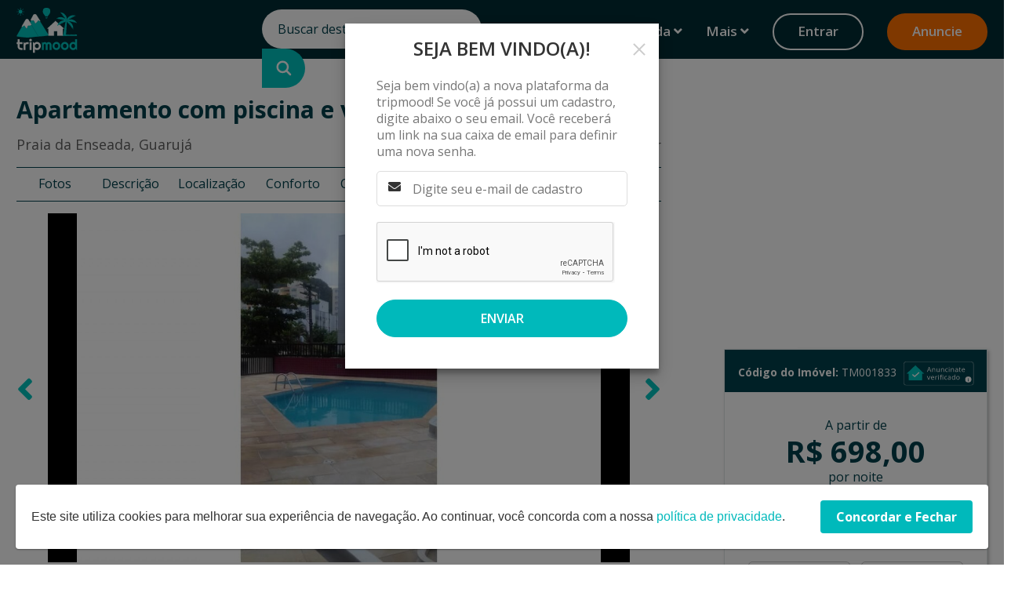

--- FILE ---
content_type: text/html; charset=UTF-8
request_url: https://tripmood.com.br/imoveis/apartamento-com-piscina-e-vista-para-o-mar-tm001833
body_size: 17723
content:
<!DOCTYPE HTML>
<html lang="pt-br">

<head>
    <meta charset="utf-8">
    <meta name="viewport" content="width=device-width, initial-scale=1, minimum-scale=1, maximum-scale=1, user-scalable=no" />
    <link rel="icon" href="https://tripmood.com.br/assets/img/favicon.png" />
    <link rel="preconnect" href="https://fonts.gstatic.com">
    <link rel="canonical" href="https://tripmood.com.br/imoveis/apartamento-com-piscina-e-vista-para-o-mar-tm001833">
    
    <title>Apartamento com piscina e vista para o mar | Tripmood</title>
    <meta name="description" content="O apartamento é bem iluminado, aconchegante, tem piscina e com vista para o mar em local privilegiado na Praia de Enseada, próximo">
    <meta name="author" content="Tripmood">   
    <meta name="theme-color" content="#002c34" />

    <!-- Facebook Meta Tags -->
    <meta property="og:url" content="https://tripmood.com.br/imoveis/apartamento-com-piscina-e-vista-para-o-mar-tm001833">
    <meta property="og:type" content="website">
    <meta property="og:title" content="Apartamento com piscina e vista para o mar">
    <meta property="og:description" content="O apartamento é bem iluminado, aconchegante, tem piscina e com vista para o mar em local privilegiado na Praia de Enseada, próximo">
    <meta property="og:image" content="https://tripmood.com.br/uploads/img/usuarios_old/660/anuncios/1907/anuncios_fotos/09ac79554efe0bdf871cf75005ea8a47_1024x1024.jpeg">

    <!-- Twitter Meta Tags -->
    <meta name="twitter:card" content="summary_large_image">
    <meta property="twitter:domain" content="tripmood.com.br">
    <meta property="twitter:url" content="https://tripmood.com.br/imoveis/apartamento-com-piscina-e-vista-para-o-mar-tm001833">
    <meta name="twitter:title" content="Apartamento com piscina e vista para o mar">
    <meta name="twitter:description" content="O apartamento é bem iluminado, aconchegante, tem piscina e com vista para o mar em local privilegiado na Praia de Enseada, próximo">
    <meta name="twitter:image" content="https://tripmood.com.br/uploads/img/usuarios_old/660/anuncios/1907/anuncios_fotos/09ac79554efe0bdf871cf75005ea8a47_1024x1024.jpeg">

    <link rel="stylesheet" href="https://tripmood.com.br/assets/css/loader.css" />
    <link rel="stylesheet" href="https://tripmood.com.br/assets/css/popup-cookies.css" />
    <link rel="stylesheet" href="https://cdn.jsdelivr.net/npm/slick-carousel@1.8.1/slick/slick.css" />
    <link rel="stylesheet" href="https://pro.fontawesome.com/releases/v5.13.0/css/all.css" />
    <link rel="stylesheet" href="https://fonts.googleapis.com/css2?family=Open+Sans:wght@300;400;600;700;800&family=Satisfy&display=swap" />
    <link rel="stylesheet" href="https://tripmood.com.br/assets/libs/select2/css/select2.min.css">
    <link rel="stylesheet" href="https://tripmood.com.br/assets/libs/sweetalert2/sweetalert2.min.css">
    <link rel="stylesheet" href="https://tripmood.com.br/assets/libs/flatpickr/flatpickr.css">
    <link rel="stylesheet" href="https://tripmood.com.br/assets/libs/leaflet/leaflet.css">
    <link rel="stylesheet" href="https://tripmood.com.br/assets/libs/noUiSlider/nouislider.min.css">
    <link rel="stylesheet" href="https://tripmood.com.br/assets/maps/brasil/style.css">
    <link rel="stylesheet" href="https://tripmood.com.br/assets/css/style.css?t=2026012209" />
    <link rel="stylesheet" href="https://tripmood.com.br/assets/css/custom.css?t=2026012209" />
    <link rel="stylesheet" href="https://tripmood.com.br/assets/css/felipe.css?t=2026012209" />
    <link rel="stylesheet" href="https://tripmood.com.br/assets/css/responsive.css?t=2026012209" />
    <link rel="stylesheet" href="https://tripmood.com.br/assets/css/sweet-alert-custom.css?t=2026012209" />

    <link rel="preload" as="image" href="https://tripmood.com.br/assets/img/header-search.svg">
    <link rel="preload" as="image" href="https://tripmood.com.br/assets/img/alerta.png">
    <link rel="preload" as="image" href="https://tripmood.com.br/assets/img/checkbox.svg">

    <script async src="https://pagead2.googlesyndication.com/pagead/js/adsbygoogle.js?client=ca-pub-3865950662521645" crossorigin="anonymous"></script>
    <script src="https://tripmood.com.br/assets/libs/leaflet/leaflet.js"></script>

        <!-- Global site tag (gtag.js) - Google Analytics -->
    <script async src="https://www.googletagmanager.com/gtag/js?id=G-2G1YTJRJYN"></script>
    <script>
    window.dataLayer = window.dataLayer || [];
    function gtag(){dataLayer.push(arguments);}
    gtag('js', new Date());

    gtag('config', 'G-2G1YTJRJYN');
    </script>
    
</head>

<script>
    var base_url = "https://tripmood.com.br";
    var baseUrl = "https://tripmood.com.br";
    var facebookAppId = "1212208526232860";
</script>

<body class="institucional  guest convidado">

    <header id="header" class="int" data-mobile="header">
        <div class="container">
            <div class="header-content">
                <div class="header-content-left">
                    <span class="logo">
                        <a href="https://tripmood.com.br" title="TriMood">
                                                            <img src="https://tripmood.com.br/../assets/img/logo-alt.svg" alt="Tripmood" />
                                                    </a>
                    </span>
                </div>
                <div class="header-content-right" data-mobile="menu">
                    <form class="busca-principal" action="https://tripmood.com.br/imoveis" method="get">
                        <fieldset>
                            <input type="search" name="termo" placeholder="Buscar destino" value="" autocomplete="off" required/>
                            <input type="hidden" class="id-termo" name="id_bairro" value="0" />
                            <input type="hidden" class="id-termo" name="id_cidade" value="0" />
                            <input type="hidden" class="id-termo" name="id_estado" value="0" />
                            <input type="hidden" class="id-termo" name="id_pais" value="0" />
                            <input type="hidden" class="id-termo" name="id_anuncio" value="0" />
                            <input type="hidden" class="id-termo" name="id_experiencia" value="0" />
                            <input type="submit" value="Pesquisar"/>
                        </fieldset>
                        <div class="lista-enderecos" style="display:none;">
                            <ul>
                                <!-- Conteúdo dinâmico -->
                            </ul>
                        </div>
                    </form>
                    <nav>
                        <ul>
                            <li><a href="https://tripmood.com.br/sobre-nos" title="Sobre nós">Sobre nós</a></li>
                            <li class="dropdown">
                                <a href="" title="Ajuda">Ajuda <i class="fas fa-angle-down"></i></a>
                                <ul class="dropdown-menu">
                                    <li><a href="https://tripmood.com.br/perguntas-frequentes">Perguntas frequentes</a></li>
                                    <li><a href="https://tripmood.com.br/fale-conosco">Fale conosco</a></li>
                                </ul>
                            </li>
                            <li class="dropdown">
                                <a href="" title="Mais">Mais <i class="fas fa-angle-down"></i></a>
                                <ul class="dropdown-menu">
                                    <li><a href="https://tripmood.com.br/guia-de-viagens" data-tipo="viajante" data-modal="modal-em-breve" class="modal-open">Guia de Viagens tripmood</a></li>
                                    <li><a href="https://tripmood.com.br/blog" data-tipo="viajante">Blog</a></li>
                                    <li><a href="https://tripmood.com.br/imoveis" data-tipo="viajante">Imóveis</a></li>
                                    <li><a href="https://tripmood.com.br/super-experiencias" data-tipo="viajante">Experiências</a></li>
                                    <li><a href="https://tripmood.com.br/promocoes" data-tipo="viajante">Promoções</a></li>
                                    <li><a href="https://tripmood.com.br/planos" data-tipo="viajante">Planos</a></li>
                                </ul>
                            </li>
                                                        <li class="h-e dropdown">
                                <a href="#" title="Entrar" class="login">Entrar</a>
                                <ul class="dropdown-menu">
                                    <li><a href="" class="open-login" data-tipo="viajante"><i class="fas fa-suitcase"></i>
                                            Viajante</a></li>
                                    <li><a href="" class="open-login" data-tipo="anunciante"><i class="fas fa-user"></i>
                                            Anunciante</a></li>
                                </ul>
                            </li>
                                                                                    <li class="h-a"><a href="" title="Anuncie" class="open-cadastro" data-tipo="anunciante">Anuncie</a></li>
                                                    </ul>
                    </nav>
                </div>
                <!-- BTN MOBILE -->
                <button class="header-btn-mobile" data-mobile="btn">
                    <span></span>
                    <span></span>
                    <span></span>
                </button>
            </div>
        </div>
        <!-- /.container -->
    </header>
    <!-- /#header.block --><div id="imovel" class="block imovel-interna">
    <div class="container">
        <div class="imovel-content">
            <section>
                <header>
                    <h1>Apartamento com piscina e vista para o mar</h1>
                    <div>
                        <strong>Praia da Enseada, Guarujá</strong>
                        <div class="right">
                            <span class="bookmark">
                                <a href="#" title="Salvar" data-tipo="imoveis" data-id="1833" class="favoritar  "><i class="far fa-heart"></i><em>Salvar</em></a>
                            </span>
                            <span class="share">
                                <a href="" title="Compartilhar" class="compartilhar-anuncio"><i class="far fa-external-link"></i><em>Compartilhar</em></a>
                                <div class="share popup" id="compartilhar-anuncio" style="display: none;">
                                    <ul>
                                        <li class="facebook">
                                            <a href="https://www.facebook.com/sharer/sharer.php?u=https%3A%2F%2Ftripmood.com.br%2Fimoveis%2Fapartamento-com-piscina-e-vista-para-o-mar-tm001833&t=Apartamento com piscina e vista para o mar"
                                                onclick="javascript:window.open(this.href, '', 'menubar=no,toolbar=no,resizable=yes,scrollbars=yes,height=300,width=600');return false;"
                                                target="_blank" title="Facebook"><i class="fab fa-facebook-f"></i>
                                            </a>
                                        </li>
                                        <li class="twitter">
                                            <a href="https://twitter.com/share?url=https%3A%2F%2Ftripmood.com.br%2Fimoveis%2Fapartamento-com-piscina-e-vista-para-o-mar-tm001833&text=Apartamento com piscina e vista para o mar"
                                                onclick="javascript:window.open(this.href, '', 'menubar=no,toolbar=no,resizable=yes,scrollbars=yes,height=300,width=600');return false;"
                                                target="_blank" title="Twitter"><i class="fab fa-twitter"></i>
                                            </a>
                                        </li>
                                        <li class="whatsapp"><a href="https://wa.me/?text=https%3A%2F%2Ftripmood.com.br%2Fimoveis%2Fapartamento-com-piscina-e-vista-para-o-mar-tm001833" title="Whatsapp" target="_blank"><i class="fab fa-whatsapp"></i></a></li>
                                        <li class="link"><a href="#" class="copiar" data-clipboard-text="https://tripmood.com.br/imoveis/apartamento-com-piscina-e-vista-para-o-mar-tm001833" title="Link"><i class="fas fa-link"></i></a></li>
                                    </ul>
                                </div>
                            </span>
                        </div>
                    </div>
                </header>
                <nav class="tab">
                    <ul>
                        <li><a href="#imovel-galeria" title="Fotos" class="anchor">Fotos</a></li>
                        <li><a href="#imovel-descricao" title="Descrição" class="anchor">Descrição</a></li>
                        <li><a href="#imovel-localizacao" title="Localização" class="anchor">Localização</a></li>
                        <li><a href="#imovel-conforto" title="Conforto" class="anchor">Conforto</a></li>
                        <li><a href="#imovel-comodidades" title="Comodidades" class="anchor">Comodidades</a></li>
                        <li><a href="#imovel-regras" title="Regras" class="anchor">Regras</a></li>
                        <li><a href="#imovel-anfitriao" title="Anfitriao" class="anchor">Anfitrião</a></li>
                        <li><a href="#imovel-avaliacoes" title="Avaliações" class="anchor">Avaliações</a></li>
                    </ul>
                </nav>
                <div id="imovel-galeria">
                                        <nav class="main">
                        <ul class="anuncio-fotos-carrosel">
                                                            <li>
                                    <figure><img src="https://tripmood.com.br/uploads/img/usuarios_old/660/anuncios/1907/anuncios_fotos/09ac79554efe0bdf871cf75005ea8a47_1024x1024.jpeg?t=1769085581" /></figure>
                                </li>
                                                            <li>
                                    <figure><img src="https://tripmood.com.br/uploads/img/usuarios_old/660/anuncios/1907/anuncios_fotos/c7fb55a43f8ade025ff5d2dfba8ea045_1024x1024.jpeg?t=1769085581" /></figure>
                                </li>
                                                            <li>
                                    <figure><img src="https://tripmood.com.br/uploads/img/usuarios_old/660/anuncios/1907/anuncios_fotos/7f2afa49bc30ab6360600233fd2c62e3_1024x1024.jpeg?t=1769085581" /></figure>
                                </li>
                                                            <li>
                                    <figure><img src="https://tripmood.com.br/uploads/img/usuarios_old/660/anuncios/1907/anuncios_fotos/8c5fc28f431731e470910a65fbc1b7dc_1024x1024.jpeg?t=1769085581" /></figure>
                                </li>
                                                            <li>
                                    <figure><img src="https://tripmood.com.br/uploads/img/usuarios_old/660/anuncios/1907/anuncios_fotos/cb60f551f1f5cb31f4db0205fbee4e50_1024x1024.jpeg?t=1769085581" /></figure>
                                </li>
                                                            <li>
                                    <figure><img src="https://tripmood.com.br/uploads/img/usuarios_old/660/anuncios/1907/anuncios_fotos/7b2f29a6de524c64345df629d7c09182_1024x1024.jpeg?t=1769085581" /></figure>
                                </li>
                                                            <li>
                                    <figure><img src="https://tripmood.com.br/uploads/img/usuarios_old/660/anuncios/1907/anuncios_fotos/b577b983f937b79817c9af4a32b4cdae_1024x1024.jpeg?t=1769085581" /></figure>
                                </li>
                                                            <li>
                                    <figure><img src="https://tripmood.com.br/uploads/img/usuarios_old/660/anuncios/1907/anuncios_fotos/2d09dca8a125445e60d5481dc6f1080d_1024x1024.jpeg?t=1769085581" /></figure>
                                </li>
                                                            <li>
                                    <figure><img src="https://tripmood.com.br/uploads/img/usuarios_old/660/anuncios/1907/anuncios_fotos/e13dd1ee42fc58b0a064bc3d313b8ee2_1024x1024.jpeg?t=1769085581" /></figure>
                                </li>
                                                            <li>
                                    <figure><img src="https://tripmood.com.br/uploads/img/usuarios_old/660/anuncios/1907/anuncios_fotos/f52c391438397b552bc6141de039f0ae_1024x1024.jpeg?t=1769085581" /></figure>
                                </li>
                                                            <li>
                                    <figure><img src="https://tripmood.com.br/uploads/img/usuarios_old/660/anuncios/1907/anuncios_fotos/e084b751161420e66a17688cd8d5fcd5_1024x1024.jpeg?t=1769085581" /></figure>
                                </li>
                                                            <li>
                                    <figure><img src="https://tripmood.com.br/uploads/img/usuarios_old/660/anuncios/1907/anuncios_fotos/626dc5aa89d6e685daeb1ec5107c83ce_1024x1024.jpeg?t=1769085581" /></figure>
                                </li>
                                                            <li>
                                    <figure><img src="https://tripmood.com.br/uploads/img/usuarios_old/660/anuncios/1907/anuncios_fotos/14e5c6f9a9bc8a5e18854670c9fe25c6_1024x1024.jpeg?t=1769085581" /></figure>
                                </li>
                                                            <li>
                                    <figure><img src="https://tripmood.com.br/uploads/img/usuarios_old/660/anuncios/1907/anuncios_fotos/447a2235b2b37cbc3d0d25f2d6fe0589_1024x1024.jpeg?t=1769085581" /></figure>
                                </li>
                                                            <li>
                                    <figure><img src="https://tripmood.com.br/uploads/img/usuarios_old/660/anuncios/1907/anuncios_fotos/0eb233682610a3e08d74bfc0b132e8ea_1024x1024.jpeg?t=1769085581" /></figure>
                                </li>
                                                            <li>
                                    <figure><img src="https://tripmood.com.br/uploads/img/usuarios_old/660/anuncios/1907/anuncios_fotos/58a8926e4bd9619ebabeea10db2d5e40_1024x1024.jpeg?t=1769085581" /></figure>
                                </li>
                                                            <li>
                                    <figure><img src="https://tripmood.com.br/uploads/img/usuarios_old/660/anuncios/1907/anuncios_fotos/cae4245e2c1e30f5c9ef32c8ac51292b_1024x1024.jpeg?t=1769085581" /></figure>
                                </li>
                                                            <li>
                                    <figure><img src="https://tripmood.com.br/uploads/img/usuarios_old/660/anuncios/1907/anuncios_fotos/9e6295ccbbc0291dda14f8fafe390878_1024x1024.jpeg?t=1769085581" /></figure>
                                </li>
                                                            <li>
                                    <figure><img src="https://tripmood.com.br/uploads/img/usuarios_old/660/anuncios/1907/anuncios_fotos/cd7e976ff3fa884dc260311a44a075fd_1024x1024.jpeg?t=1769085581" /></figure>
                                </li>
                                                            <li>
                                    <figure><img src="https://tripmood.com.br/uploads/img/usuarios_old/660/anuncios/1907/anuncios_fotos/497d00f65e3057f62c8a535b27dfcba7_1024x1024.jpeg?t=1769085581" /></figure>
                                </li>
                                                                                </ul>
                    </nav>
                    <nav class="thumbnail hide-mobile">
                        <ul class="anuncio-thumbs-carrosel">
                                                            <li>
                                    <figure><img src="https://tripmood.com.br/uploads/img/usuarios_old/660/anuncios/1907/anuncios_fotos/09ac79554efe0bdf871cf75005ea8a47_150x150.jpeg?t=1769085581" /></figure>
                                </li>
                                                            <li>
                                    <figure><img src="https://tripmood.com.br/uploads/img/usuarios_old/660/anuncios/1907/anuncios_fotos/c7fb55a43f8ade025ff5d2dfba8ea045_150x150.jpeg?t=1769085581" /></figure>
                                </li>
                                                            <li>
                                    <figure><img src="https://tripmood.com.br/uploads/img/usuarios_old/660/anuncios/1907/anuncios_fotos/7f2afa49bc30ab6360600233fd2c62e3_150x150.jpeg?t=1769085581" /></figure>
                                </li>
                                                            <li>
                                    <figure><img src="https://tripmood.com.br/uploads/img/usuarios_old/660/anuncios/1907/anuncios_fotos/8c5fc28f431731e470910a65fbc1b7dc_150x150.jpeg?t=1769085581" /></figure>
                                </li>
                                                            <li>
                                    <figure><img src="https://tripmood.com.br/uploads/img/usuarios_old/660/anuncios/1907/anuncios_fotos/cb60f551f1f5cb31f4db0205fbee4e50_150x150.jpeg?t=1769085581" /></figure>
                                </li>
                                                            <li>
                                    <figure><img src="https://tripmood.com.br/uploads/img/usuarios_old/660/anuncios/1907/anuncios_fotos/7b2f29a6de524c64345df629d7c09182_150x150.jpeg?t=1769085581" /></figure>
                                </li>
                                                            <li>
                                    <figure><img src="https://tripmood.com.br/uploads/img/usuarios_old/660/anuncios/1907/anuncios_fotos/b577b983f937b79817c9af4a32b4cdae_150x150.jpeg?t=1769085581" /></figure>
                                </li>
                                                            <li>
                                    <figure><img src="https://tripmood.com.br/uploads/img/usuarios_old/660/anuncios/1907/anuncios_fotos/2d09dca8a125445e60d5481dc6f1080d_150x150.jpeg?t=1769085581" /></figure>
                                </li>
                                                            <li>
                                    <figure><img src="https://tripmood.com.br/uploads/img/usuarios_old/660/anuncios/1907/anuncios_fotos/e13dd1ee42fc58b0a064bc3d313b8ee2_150x150.jpeg?t=1769085581" /></figure>
                                </li>
                                                            <li>
                                    <figure><img src="https://tripmood.com.br/uploads/img/usuarios_old/660/anuncios/1907/anuncios_fotos/f52c391438397b552bc6141de039f0ae_150x150.jpeg?t=1769085581" /></figure>
                                </li>
                                                            <li>
                                    <figure><img src="https://tripmood.com.br/uploads/img/usuarios_old/660/anuncios/1907/anuncios_fotos/e084b751161420e66a17688cd8d5fcd5_150x150.jpeg?t=1769085581" /></figure>
                                </li>
                                                            <li>
                                    <figure><img src="https://tripmood.com.br/uploads/img/usuarios_old/660/anuncios/1907/anuncios_fotos/626dc5aa89d6e685daeb1ec5107c83ce_150x150.jpeg?t=1769085581" /></figure>
                                </li>
                                                            <li>
                                    <figure><img src="https://tripmood.com.br/uploads/img/usuarios_old/660/anuncios/1907/anuncios_fotos/14e5c6f9a9bc8a5e18854670c9fe25c6_150x150.jpeg?t=1769085581" /></figure>
                                </li>
                                                            <li>
                                    <figure><img src="https://tripmood.com.br/uploads/img/usuarios_old/660/anuncios/1907/anuncios_fotos/447a2235b2b37cbc3d0d25f2d6fe0589_150x150.jpeg?t=1769085581" /></figure>
                                </li>
                                                            <li>
                                    <figure><img src="https://tripmood.com.br/uploads/img/usuarios_old/660/anuncios/1907/anuncios_fotos/0eb233682610a3e08d74bfc0b132e8ea_150x150.jpeg?t=1769085581" /></figure>
                                </li>
                                                            <li>
                                    <figure><img src="https://tripmood.com.br/uploads/img/usuarios_old/660/anuncios/1907/anuncios_fotos/58a8926e4bd9619ebabeea10db2d5e40_150x150.jpeg?t=1769085581" /></figure>
                                </li>
                                                            <li>
                                    <figure><img src="https://tripmood.com.br/uploads/img/usuarios_old/660/anuncios/1907/anuncios_fotos/cae4245e2c1e30f5c9ef32c8ac51292b_150x150.jpeg?t=1769085581" /></figure>
                                </li>
                                                            <li>
                                    <figure><img src="https://tripmood.com.br/uploads/img/usuarios_old/660/anuncios/1907/anuncios_fotos/9e6295ccbbc0291dda14f8fafe390878_150x150.jpeg?t=1769085581" /></figure>
                                </li>
                                                            <li>
                                    <figure><img src="https://tripmood.com.br/uploads/img/usuarios_old/660/anuncios/1907/anuncios_fotos/cd7e976ff3fa884dc260311a44a075fd_150x150.jpeg?t=1769085581" /></figure>
                                </li>
                                                            <li>
                                    <figure><img src="https://tripmood.com.br/uploads/img/usuarios_old/660/anuncios/1907/anuncios_fotos/497d00f65e3057f62c8a535b27dfcba7_150x150.jpeg?t=1769085581" /></figure>
                                </li>
                                                                                </ul>
                    </nav>
                </div>

                <!-- MOBILE (aparecerá no breakpoint 850px até 1999px) -->
                <div id="solicitar-orcamento" class="convidado guest box solicitar-orcamento solicitar-orcamento-mobile hide-mobile">
                    <header>
                        <strong><span>Código do Imóvel: <b>TM001833</b></span>
                            <figure>
                            <img src="https://tripmood.com.br/assets/img/anunciante-verificado2.svg" />                            </figure>
                        </strong>
                    </header>
                    <section>
                        <div class="price">
                                                        <p>A partir de</p>
                                                        <strong>R$ 698,00</strong>
                                                        <p>por noite</p>
                                                        <small>
                                <i class="fas fa-star "></i>
                                <i class="fas fa-star "></i>
                                <i class="fas fa-star "></i>
                                <i class="fas fa-star "></i>
                                <i class="fas fa-star "></i>
                            </small>
                        </div>
                        <div class="dates">
                                                        <!-- Datas indisponíveis -->
                            <script>
                                var datasIndisponiveis = [];
                                var datasIndisponiveisFmt = [];
                            </script>
                                                        <form action="">
                                <fieldset>

                                    <input type="hidden" name="moeda_simbolo" value="R$">
                                    <input type="hidden" name="estadia_min" value="2">
                                    <input type="hidden" name="apenas_informar_estadia_min" value="0">
                                    <input type="hidden" name="valor_diaria" value="698">
                                    <input type="hidden" name="desconto_semanal" value="">
                                    <input type="hidden" name="desconto_mensal" value="">
                                    <input type="hidden" name="taxa_pet" value="0">
                                    <input type="hidden" name="taxa_limpeza" value="150">
                                    <input type="hidden" name="taxa_hospede_adicional" value="0">
                                    <input type="hidden" name="limite_hospede_adicional" value="0">
                                    
                                                                        <legend>Selecione as datas para calcular o total</legend>
                                    
                                    <div class="dates-input">
                                        <label class="lb100">
                                            <input class="reserva-chegada input date" type="text" name="data_chegada" placeholder="Chegada" value="" required />
                                        </label>
                                        <label class="lb100">
                                            <input class="reserva-saida input date" type="text" name="data_saida" placeholder="Saída" value="" required />
                                        </label>
                                        <label class="lb100 dates-input-hospedes">
                                            <input type="text" placeholder="2 hóspedes" name="pessoas" value="2" required />
                                        </label>
                                        <label class="lb100">
                                            <span>Incluir Pet</span>
                                            <div class="toggle-checkbox" data-toggle="#taxa-pet">
                                                <input type="checkbox" name="incluir_taxa_pet" id="include-pet">
                                                <label class="toggle-checkbox-label">
                                                    <svg id="moon" width="18" height="13" viewBox="0 0 18 13" fill="none" xmlns="http://www.w3.org/2000/svg">
                                                        <path d="M17 1L6 12L1 7" stroke="white" stroke-width="2" stroke-linecap="round" stroke-linejoin="round" />
                                                    </svg>
                                                    <svg id="sun" width="13" height="13" viewBox="0 0 13 13" fill="none" xmlns="http://www.w3.org/2000/svg">
                                                        <path d="M12 1L1 12" stroke="white" stroke-width="2" stroke-linecap="round" stroke-linejoin="round" />
                                                        <path d="M1 1L12 12" stroke="white" stroke-width="2" stroke-linecap="round" stroke-linejoin="round" />
                                                    </svg>
                                                </label>
                                            </div>
                                        </label>
                                    </div>

                                                                        <span class="line clonar">
                                        <b><span class="num-diarias">0</span>x diária(s)</b>
                                        <strong>R$ <span class="valor-diarias">0,00</span></strong>
                                    </span>
                                                                        <span class="line clonar">
                                        <b>Hóspedes adicionais <!--<span class="hospedes-adicionais">0</span> x 0,00--></b>
                                        <strong>R$ <span class="total-hospedes-adicionais">0,00</span></strong>
                                    </span>
                                                                                                                                                <span class="line clonar">
                                        <b>Taxa de limpeza(s)</b>
                                        <strong>R$ <span class="taxa-limpeza">0,00</span></strong>
                                    </span>
                                    <span id="taxa-pet" class="line clonar" style="display:none;">
                                        <b>Taxa pet</b>
                                        <strong>R$ <span class="taxa-pet"></span></strong>
                                    </span>
                                    <div class="taxas-personalizadas">
                                                                            </div>
                                    <span class="line total clonar">
                                        <b>Total</b>
                                        <strong>R$ <span class="total-reserva">0,00</span><span class="obs">*</span></strong>
                                    </span>
                                    <p>*Valor sujeito a alterações. Clique abaixo para confirmar o valor total com o anfitrião.</p>
                                                                                                            <label class="lbsubmit lbsubmit-dark">
                                                                        </label>
                                                                        <label class="lbsubmit">
                                                                                    <input type="button" value="Solicitar orçamento" class="btn-verde-azulado open-login" data-tipo="viajante" />
                                                                            </label>
                                    <span class="msg">
                                                                                    <a href="#" title="Enviar mensagem" class="open-login" data-tipo="viajante" rel="nofollow">Enviar mensagem</a>
                                                                            </span>
                                </fieldset>
                            </form>
                        </div>
                    </section>
                </div>
                <!-- /#imovel-galeria -->

                <div class="container hide-desktop">
                    <div class="ad ad-320x100">
                        <figure><!-- Anúncio - 320x100 -->
<ins class="adsbygoogle"
     style="display:inline-block;width:320px;height:100px"
     data-ad-client="ca-pub-3865950662521645"
     data-ad-slot="9744867157"
     data-ad-format="fluid"
></ins>
<script>
     (adsbygoogle = window.adsbygoogle || []).push({});
</script></figure>
                    </div>
                </div>

                <div id="imovel-descricao">
                    <h6>Descrição</h6>
                    <nav class="desc">
                        <ul>
                            <li>
                                <figure><img src="../../../assets/img/imovel-descricao-casa.svg" /></figure>
                                <strong>Tipo</strong>
                                <em>Apto</em>
                            </li>
                            <li>
                                <figure><img src="../../../assets/img/imovel-descricao-acomoda.svg" /></figure>
                                <strong>Acomoda</strong>
                                <em>6 Pessoa(s)</em>
                            </li>
                            <li>
                                <figure><img src="../../../assets/img/imovel-descricao-quartos.svg" /></figure>
                                <strong>Quartos</strong>
                                <em>3</em>
                            </li>
                            <li class="hide-mobile">
                                <figure><img src="../../../assets/img/imovel-descricao-banheiro.svg" /></figure>
                                <strong>Banheiros</strong>
                                <em>2.0</em>
                            </li>
                            <li class="hide-mobile">
                                <figure><img src="../../../assets/img/imovel-descricao-estadia.svg" /></figure>
                                <strong>Estadia Min.</strong>
                                <em>2 noite(s)</em>
                            </li>
                        </ul>
                    </nav>
                    <article>
                        <div class="expand-content-wrapper">
                                                        <div class="expand-content">
                                <p>O apartamento é bem iluminado, aconchegante, tem piscina e com vista para o mar em local privilegiado na Praia de Enseada, próximo também de mercados, bares e restaurantes.<br/><br/>*Outras observações<br/>A casa conta com:<br/>- Sala com televisão e sofá, acoplada a uma varanda com vista para o mar e uma rede para você aproveitar a maresia.<br/>- Três quartos sendo eles:<br/>1°: Uma suíte com uma cama de casal, armário e vista para o mar.<br/>2°: Uma cama e um armário.<br/>3°: Uma beliche e um armário.<br/>- Cozinha equipada com geladeira, fogão, liquidificador, torradeira, cafeteira, microondas e utensílios de louça.<br/>- Churrasqueira.<br/>- Quatro ventiladores.<br/>- Lavanderia com maquina de lavar e ferro de passar.<br/><br/>------------------------------------------------------------------<br/><br/>*Atenção: Valor das diárias sujeito a alteração sem aviso prévio. Consultar o valor e a estadia mínima com o anfitrião.</p>
                            </div>
                                                                                    <a class="mostrar-todos">Ver mais</a>
                                                    </div>
                    </article>
                </div>
                <!-- /#imovel-descricao -->

                <div id="imovel-localizacao">
                    <h6>Localização</h6>
                    <nav class="list">
                        <ul>
                                                                    <li><i class="fas fa-check"></i>Praia</li>


                                                    </ul>
                    </nav>
                    <!-- <figure><img src="../../../assets/img/_temp/14.jpg" /></figure> -->

                                        
                    <!-- Mapa -->
                    <div id="osm-map"></div>
                    
                    <script>
                        // Where you want to render the map.
                        var element = document.getElementById('osm-map');

                        // Height has to be set. You can do this in CSS too.
                        element.style = 'height:300px; z-index:1; position:relative;';

                        // Create Leaflet map on map element.
                        var map = L.map(element);

                        // Add OSM tile layer to the Leaflet map.
                        L.tileLayer('http://{s}.tile.osm.org/{z}/{x}/{y}.png', {
                            attribution: '&copy; <a href="http://osm.org/copyright">OpenStreetMap</a> contributors'
                        }).addTo(map);

                        // Target's GPS coordinates.
                        var target = L.latLng('-23.985621', '-46.244032');

                        // Set map's center to target with zoom 14.
                        map.setView(target, 14);

                        // Place a marker on the same location.
                        L.marker(target).addTo(map);
                    </script>
                                    </div>

                <div class="container hide-desktop">
                    <div class="ad ad-320x100">
                        <figure><!-- Anúncio - 320x100 -->
<ins class="adsbygoogle"
     style="display:inline-block;width:320px;height:100px"
     data-ad-client="ca-pub-3865950662521645"
     data-ad-slot="9744867157"
     data-ad-format="fluid"
></ins>
<script>
     (adsbygoogle = window.adsbygoogle || []).push({});
</script></figure>
                    </div>
                </div>

                <!-- /#imovel-localizacao -->
                <div id="imovel-atividades-proximas">
                    <h6>Atividades próximas</h6>
                    <nav class="list">
                        <ul>
                                                                    <li><i class="fas fa-check"></i>Mergulho</li>


                                                                    <li><i class="fas fa-check"></i>Vela</li>


                                                                    <li><i class="fas fa-check"></i>Ecoturismo</li>


                                                                    <li><i class="fas fa-check"></i>Pesca</li>


                                                                    <li><i class="fas fa-check"></i>Trilhas a pé</li>


                                                                    <li><i class="fas fa-check"></i>Ciclismo</li>


                                                                    <li><i class="fas fa-check"></i>Surfe</li>


                                                                    <li><i class="fas fa-check"></i>Windsurfe</li>


                                                    </ul>
                    </nav>
                </div>
                <!-- /#imovel-atividades-proximas -->
                <div id="imovel-conforto">
                    <h6>Conforto</h6>
                    <nav class="list icon">
                        <ul>
                            <li class=""><i class="fab fa-stripe-s"></i> <b>1</b> Suites</li><li class="off"><i class="fas fa-wind"></i> <b>0</b> Ar Condicionado</li><li class=""><i class="fas fa-columns"></i> <b>2</b> Camas Casal</li><li class="off"><i class="fas fa-square"></i> <b>0</b> Colchões</li><li class="off"><i class="fas fa-car"></i> <b>0</b> Vagas</li><li class="off"><i class="fas fa-bed"></i> <b>0</b> Camas Solteiro</li><li class="off"><i class="fas fa-pause"></i> <b>0</b> Bicamas</li><li class=""><i class="fas fa-fan"></i> <b>4</b> Ventiladores</li><li class=""><i class="fas fa-clone"></i> <b>1</b> Beliches</li><li class=""><i class="fas fa-toilet"></i> <b>2</b> Banheiros</li><li class="off"><i class="fas fa-couch"></i> <b>0</b> Sofás Cama</li>                        </ul>
                    </nav>
                </div>
                <!-- /#imovel-conforto -->
                <div id="imovel-comodidades">
                    <h6>Comodidades</h6>
                    <nav class="list icon">
                        <ul>
                            <li><i class="fas fa-drumstick-bite"></i>Churrasqueira</li><li><i class="fas fa-tv"></i>TV</li><li><i class="fas fa-vector-square"></i>Fogão</li><li class="off"><i class="fas fa-fire-alt"></i>Lareira</li><li class="off"><i class="fas fa-chair"></i>Cadeiras de praia</li><li class="off"><i class="fas fa-igloo"></i>Freezer Vertical</li><li><i class="fas fa-water"></i>Máq lavar roupas</li><li class="off"><i class="fas fa-square"></i>Roupa de cama</li><li><i class="fas fa-minus-square"></i>Micro ondas</li><li class="off"><i class="fas fa-tshirt"></i>Máq secar roupas</li><li class="off"><i class="far fa-object-ungroup"></i>Travesseiros</li><li><i class="fas fa-mug-hot"></i>Cafeteira</li><li><i class="fab fa-bitbucket"></i>Ferro de passar</li><li class="off"><i class="fas fa-person-booth"></i>Toalhas</li><li><i class="fas fa-utensil-spoon"></i>Pratos e utensílios</li><li><i class="fas fa-swimming-pool"></i>Piscina</li><li class="off"><i class="fas fa-pump-soap"></i>Shampoo</li><li><i class="fas fa-blender"></i>Liquidificador</li><li class="off"><i class="fas fa-gamepad"></i>Sala de jogos</li><li class="off"><i class="fas fa-wind"></i>Secador de cabelo</li><li class="off"><i class="far fa-square"></i>Lava-louças</li><li class="off"><i class="fas fa-dumbbell"></i>Academia</li><li class="off"><i class="fas fa-bath"></i>Banheira</li><li><i class="fas fa-snowflake"></i>Geladeira</li><li class="off"><i class="fas fa-wifi"></i>Wifi</li><li class="off"><i class="fas fa-bread-slice"></i>Café da manhã incluido</li><li class="off"><i class="fas fa-check"></i>Internet</li><li><i class="fas fa-utensils"></i>Cozinha</li><li><i class="fas fa-check"></i>Estacionamento</li><li class="off"><i class="fas fa-temperature-low"></i>Ar condicionado</li>                        </ul>
                    </nav>
                </div>

                <div class="container hide-desktop">
                    <div class="ad ad-250x250">
                        <figure><!-- Anúncio - 250x250 -->
<ins class="adsbygoogle"
     style="display:inline-block;width:250px;height:250px"
     data-ad-client="ca-pub-3865950662521645"
     data-ad-slot="5251088371"></ins>
<script>
     (adsbygoogle = window.adsbygoogle || []).push({});
</script></figure>
                    </div>
                </div>

                <!-- /#imovel-comodidades -->
                <div id="imovel-regras">
                    <h6>Regras da casa</h6>
                    <span><i class="fal fa-clock"></i> <b>Check-in:</b> a partir de <b>15:00</b></span>
                    <span><i class="fal fa-clock"></i> <b>Check-out:</b> antes de <b>10:00</b></span>
                    <nav class="list">
                        <ul>
                                                                    <li><i class="far fa-check"></i>Permite animais</li>
                                        

                                    
                                    <li class="off"><i></i>Permite eventos e festas</li>
                            
                                    <li class="off"><i></i>Permite fumar</li>
                                                                    <li><i class="far fa-check"></i>Adequado para crianças</li>
                                        

                                    
                                    <li class="off"><i></i>Adequado para crianças (2 a 12 anos)</li>
                            
                                    <li class="off"><i></i>Adequado para bebês (0 a 2 anos)</li>
                                                    </ul>
                    </nav>
                    <div class="regras-adicionais expand-content-wrapper">
                                                                    </div>
                </div>
                <!-- /#imovel-regras -->
                <div class="container">
                    <div class="ad ad-728x90">
                        <figure><!-- Anúncio - 728x90 -->
<ins class="adsbygoogle"
     style="display:inline-block;width:728px;height:90px"
     data-ad-client="ca-pub-3865950662521645"
     data-ad-slot="3286616074"></ins>
<script>
     (adsbygoogle = window.adsbygoogle || []).push({});
</script></figure>
                    </div>
                </div>
                <!-- /.ad ad-728x90 -->
                <div id="imovel-seguranca">
                    <h6>Segurança e Acessibilidade</h6>
                    <nav class="list">
                        <ul>
                            
                                    <li class="off"><i></i>Acessível a cadeirantes</li>
                            
                                    <li class="off"><i></i>Ambiente hipoalergênico</li>
                            
                                    <li class="off"><i></i>Detector de fumaça</li>
                                                                    <li><i class="far fa-check"></i>Elevador</li>
                                        

                                    
                                    <li class="off"><i></i>Kit de primeiros socorros</li>
                            
                                    <li class="off"><i></i>Detector de CO (monóxido de carbono) </li>
                                                    </ul>
                    </nav>
                </div>
                <!-- /#imovel-seguranca -->
                <div id="imovel-anfitriao">
                    <h6>Anfitrião <figure>
                        <img src="https://tripmood.com.br/assets/img/anunciante-verificado.svg" />                    </figure>
                    </h6>
                    <div class="anfitriao">
                        <figure>
                                                    <img class="perfil" src="https://tripmood.com.br/uploads/img/usuarios_old/660/3beb5db7d96f3212c9a32e1280395056_150x150.jpg" alt="Foto" />
                                                </figure>
                        <figcaption>
                            <h5>Air locando</h5>
                            <p>Anunciante na <strong>tripmood</strong> desde 05/2021</p>
                            <span><a href="" title="Ver contatos" class="open-contato-proprietario">Ver contatos</a></span>
                        </figcaption>
                    </div>
                </div>
                <!-- /#imovel-anfitriao -->
                <div id="imovel-avaliacoes">
                    <h6>Avaliações <span class="star"><i class="fas fa-star on"></i><b>0,00</b> <em>(0)</em></span></h6>
                    <span><a href="https://tripmood.com.br/imoveis/avaliacoes/1833?page=1" title="Ver comentários" class="open-comentarios-proprietario">Ver comentários</a></span>
                    <!-- DESKTOP -->
                    <div class="solicitar hide-mobile">
                        <span>
                                                                                    <p>A partir de <strong>R$ 698,00</strong></p>
                                                                                </span>
                        <span><a href="#solicitar-orcamento" title="Ver disponibilidade" class="anchor">Ver disponibilidade</a></span>
                    </div>
                    <!-- MOBILE - PARA ATIVAR O MODAL DE "Solicitar orçamento" -->
                    <div class="solicitar hide-desktop">
                        <span>
                                                                                    <p>A partir de <strong>R$ 698,00</strong></p>
                                                                                </span>
                        <span><a href="#" title="Ver disponibilidade" class="open-modal-solicitar-orcamento-imoveis hide-desktop">Ver disponibilidade</a></span>
                    </div>
                </div>
                <!-- /#imovel-avaliacoes -->
            </section>
            <aside>
                <div class="ad ad-336x280">
                    <figure><!-- Anúncio - 336x280 -->
<ins class="adsbygoogle"
     style="display:inline-block;width:336px;height:280px"
     data-ad-client="ca-pub-3865950662521645"
     data-ad-slot="5474274648"></ins>
<script>
     (adsbygoogle = window.adsbygoogle || []).push({});
</script></figure>
                </div>
                <!-- /.ad ad-336x280 -->
                
                <div id="solicitar-orcamento" class="box solicitar-orcamento solicitar-orcamento-desktop convidado guest">
                    <header>
                        <strong>Código do Imóvel: <b>TM001833</b>
                            <figure>
                            <img src="https://tripmood.com.br/assets/img/anunciante-verificado2.svg" />                            </figure>
                        </strong>
                    </header>
                    <section>
                        <div class="price">
                                                        <p>A partir de</p>
                                                        <strong>R$ 698,00</strong>
                                                        <p>por noite</p>
                                                        <small>
                                <i class="fas fa-star "></i>
                                <i class="fas fa-star "></i>
                                <i class="fas fa-star "></i>
                                <i class="fas fa-star "></i>
                                <i class="fas fa-star "></i>
                            </small>
                        </div>
                        <div class="dates">
                            <form action=".">
                                <fieldset>

                                    <input type="hidden" name="moeda_simbolo" value="R$">
                                    <input type="hidden" name="estadia_min" value="2">
                                    <input type="hidden" name="apenas_informar_estadia_min" value="0">
                                    <input type="hidden" name="valor_diaria" value="698">
                                    <input type="hidden" name="desconto_semanal" value="">
                                    <input type="hidden" name="desconto_mensal" value="">
                                    <input type="hidden" name="taxa_pet" value="0">
                                    <input type="hidden" name="taxa_limpeza" value="150">
                                    <input type="hidden" name="taxa_hospede_adicional" value="0">
                                    <input type="hidden" name="limite_hospede_adicional" value="0">
                                    
                                                                        <legend>Selecione as datas para calcular o total</legend>
                                                                        <div class="dates-input">
                                        <label class="lb100">
                                            <input class="reserva-chegada input date" type="text" name="data_chegada" placeholder="Chegada" value="" required />
                                        </label>
                                        <label class="lb100">
                                            <input class="reserva-saida input date" type="text" name="data_saida" placeholder="Saída" value="" required />
                                        </label>
                                        <label class="lb100 dates-input-hospedes">
                                            <input type="text" placeholder="2 hóspedes" name="pessoas" value="2" required />
                                        </label>
                                        <label class="lb100">
                                            <span>Incluir Pet</span>
                                            <div class="toggle-checkbox" data-toggle="#taxa-pet-mobile">
                                                <input type="checkbox" name="incluir_taxa_pet" id="include-pet">
                                                <label class="toggle-checkbox-label">
                                                    <svg id="moon" width="18" height="13" viewBox="0 0 18 13" fill="none" xmlns="http://www.w3.org/2000/svg">
                                                        <path d="M17 1L6 12L1 7" stroke="white" stroke-width="2" stroke-linecap="round" stroke-linejoin="round" />
                                                    </svg>
                                                    <svg id="sun" width="13" height="13" viewBox="0 0 13 13" fill="none" xmlns="http://www.w3.org/2000/svg">
                                                        <path d="M12 1L1 12" stroke="white" stroke-width="2" stroke-linecap="round" stroke-linejoin="round" />
                                                        <path d="M1 1L12 12" stroke="white" stroke-width="2" stroke-linecap="round" stroke-linejoin="round" />
                                                    </svg>
                                                </label>
                                            </div>
                                        </label>
                                    </div>
                                                                        <span class="line clonar">
                                        <b><span class="num-diarias">0</span>x diária(s)</b>
                                        <strong>R$ <span class="valor-diarias">0,00</span></strong>
                                    </span>
                                    <span class="line clonar">
                                        <b>Hóspedes adicionais <!--<span class="hospedes-adicionais">0</span> x 0,00--></b>
                                        <strong>R$ <span class="total-hospedes-adicionais">0,00</span></strong>
                                    </span>
                                    <span class="line green clonar">
                                        <b>Desconto semanal (-<span class="desconto-semanal">0</span>%)</b>
                                        <strong>- R$ <span class="valor-desconto-semanal">0,00</span></strong>
                                    </span>
                                    <span class="line green clonar">
                                        <b>Desconto mensal (-<span class="desconto-mensal">0</span>%)</b>
                                        <strong>- R$ <span class="valor-desconto-mensal">0,00</span></strong>
                                    </span>
                                    <span class="line clonar">
                                        <b>Taxa de limpeza(s)</b>
                                        <strong>R$ <span class="taxa-limpeza">0,00</span></strong>
                                    </span>
                                    <span id="taxa-pet-mobile" class="line clonar" style="display:none;">
                                        <b>Taxa pet</b>
                                        <strong>R$ <span class="taxa-pet"></span></strong>
                                    </span>
                                    <div class="taxas-personalizadas">
                                                                            </div>
                                    <span class="line total clonar">
                                        <b>Total</b>
                                        <strong>R$ <span class="total-reserva">0,00</span><span class="obs">*</span></strong>
                                    </span>
                                    <p>*Valor sujeito a alterações. Clique abaixo para confirmar o valor total com o anfitrião.</p>
                                                                        <label class="lbsubmit lbsubmit-dark">
                                                                        </label>
                                    <label class="lbsubmit">
                                                                                    <input type="button" value="Solicitar orçamento" class="btn-verde-azulado open-login" data-tipo="viajante" />
                                                                            </label>
                                    <span class="msg">
                                                                                    <a href="#" title="Enviar mensagem" class="open-login" data-tipo="viajante" rel="nofollow">Enviar mensagem</a>
                                                                            </span>
                                    <input type="hidden" name="id_anuncio" value="1833" />
                                </fieldset>
                            </form>
                        </div>
                    </section>
                </div>
                <!-- /#solicitar-orcamento -->
                <div class="ad ad-300x1050">
                    <figure><!-- Anúncio - 300x1050 -->
<ins class="adsbygoogle"
     style="display:inline-block;width:300px;height:1050px"
     data-ad-client="ca-pub-3865950662521645"
     data-ad-slot="8559958209"></ins>
<script>
     (adsbygoogle = window.adsbygoogle || []).push({});
</script></figure>
                </div>
                <!-- /.ad ad-300x1050 -->

                            </aside>
        </div>
    </div>
    <!-- /.container -->
</div>
<!-- /#imovel.block -->

<div class="imoveis block outros-imoveis-anfitriao">
    <div class="container">
        <header class="head3">
            <h6>Outros imóveis deste anfitrião</h6>
        </header>
        <section>
                            <article>
                    <a href="https://tripmood.com.br/imoveis/apartamento-a-50mt-da-praia-em-balneario-camboriu-tm001819" title="Acessar imóvel">
                        <figure style="background-image: url('https://tripmood.com.br/uploads/img/usuarios_old/660/anuncios/1893/anuncios_fotos/8f9d9d1ada92f365bcd0b3a59ac9412a.jpg?t=1769085581')"></figure>
                        <figcaption>
                            <h3>Apartamento a 50mt da praia em Balneário Camboriú</h3>
                            <strong>Diárias a partir de R$ 576,00</strong>
                        </figcaption>
                    </a>
                </article>
                            <article>
                    <a href="https://tripmood.com.br/imoveis/apartamento-com-vista-para-praia-de-ponta-negra-tm001821" title="Acessar imóvel">
                        <figure style="background-image: url('https://tripmood.com.br/uploads/img/usuarios_old/660/anuncios/1895/anuncios_fotos/2e5b294f24b63030b9ea513e2316d36c.jpg?t=1769085581')"></figure>
                        <figcaption>
                            <h3>Apartamento com vista para Praia de Ponta Negra</h3>
                            <strong>Diárias a partir de R$ 334,00</strong>
                        </figcaption>
                    </a>
                </article>
                            <article>
                    <a href="https://tripmood.com.br/imoveis/casa-com-piscina-e-churrasqueira-proximo-a-praia-tm001832" title="Acessar imóvel">
                        <figure style="background-image: url('https://tripmood.com.br/uploads/img/usuarios_old/660/anuncios/1906/anuncios_fotos/51e0738c740fcd3ad8b33ca3e35ba718.jpg?t=1769085581')"></figure>
                        <figcaption>
                            <h3>Casa com piscina e churrasqueira próximo a Praia</h3>
                            <strong>Diárias a partir de R$ 2612,00</strong>
                        </figcaption>
                    </a>
                </article>
                            <article>
                    <a href="https://tripmood.com.br/imoveis/chacara-com-piscina-a-beira-da-represa-em-piracaia-tm001574" title="Acessar imóvel">
                        <figure style="background-image: url('https://tripmood.com.br/uploads/img/usuarios_old/660/anuncios/1648/anuncios_fotos/876d0ac977ee6e3c4a21456abe77b71d.jpg?t=1769085581')"></figure>
                        <figcaption>
                            <h3>Chácara com piscina à beira da represa em Piracaia</h3>
                            <strong>Diárias a partir de R$ 1514,00</strong>
                        </figcaption>
                    </a>
                </article>
                            <article>
                    <a href="https://tripmood.com.br/imoveis/70-off-casa-em-cond-luxuoso-acapulco-guaruja-tm001579" title="Acessar imóvel">
                        <figure style="background-image: url('https://tripmood.com.br/uploads/img/usuarios_old/660/anuncios/1653/anuncios_fotos/82e7a3ec0d8d3ef6005fa2a0ea934597.jpg?t=1769085581')"></figure>
                        <figcaption>
                            <h3>70% OFF CASA EM COND LUXUOSO - ACAPULCO GUARUJÁ</h3>
                            <strong>Diárias a partir de R$ 400,00</strong>
                        </figcaption>
                    </a>
                </article>
                            <article>
                    <a href="https://tripmood.com.br/imoveis/chacara-com-piscina-e-spa-com-hidromassagem-itu-tm001577" title="Acessar imóvel">
                        <figure style="background-image: url('https://tripmood.com.br/uploads/img/usuarios_old/660/anuncios/1651/anuncios_fotos/4caa7a2a8ee6a9174dc013bfd1da0189.jpg?t=1769085581')"></figure>
                        <figcaption>
                            <h3>Chácara com piscina e SPA com hidromassagem - Itú</h3>
                            <strong>Diárias a partir de R$ 2814,00</strong>
                        </figcaption>
                    </a>
                </article>
                    </section>
    </div>
    <!-- /.container -->
</div>
<!-- /.imoveis block -->

<div class="imoveis block outros-imoveis-anfitriao outros-imoveis-regiao ">
    <div class="container">
        <header class="head3">
            <h6>Outros imóveis na região</h6>
        </header>
        <section>
                            <article>
                    <a href="https://tripmood.com.br/imoveis/apartamento-para-aluguel-de-temporada-em-pitangueiras-2-qts-vista-mar-tm000152" title="Acessar imóvel">
                        <figure style="background-image: url('https://tripmood.com.br/uploads/img/usuarios_old/260/anuncios/209/anuncios_fotos/29d7a4b23832492d5dc08927ea18b4ef.jpg?t=1769085581')"></figure>
                        <figcaption>
                            <h3>Apartamento para aluguel de temporada em Pitangueiras 2 qts. vista mar</h3>
                            <strong>Diárias a partir de R$ 300,00</strong>
                        </figcaption>
                    </a>
                </article>
                            <article>
                    <a href="https://tripmood.com.br/imoveis/apartamento-guaruja-praia-da-enseada-tm002046" title="Acessar imóvel">
                        <figure style="background-image: url('https://tripmood.com.br/uploads/img/usuarios_old/1006/anuncios/2120/anuncios_fotos/137767dd8725172cc0aff52b02e3526f.jpeg?t=1769085581')"></figure>
                        <figcaption>
                            <h3>Apartamento Guarujá - Praia da Enseada</h3>
                            <strong>Diárias a partir de R$ 850,00</strong>
                        </figcaption>
                    </a>
                </article>
                            <article>
                    <a href="https://tripmood.com.br/imoveis/apartamento-amplo-e-confortavel-a-poucos-metros-da-praia-da-enseada-no-guaruja-tm004551" title="Acessar imóvel">
                        <figure style="background-image: url('https://tripmood.com.br/uploads/img/usuarios/173/anuncios/4551/anuncios_fotos/634824b8bf4ba1de79ea4c3f.jpg?t=1769085581')"></figure>
                        <figcaption>
                            <h3>Apto amplo próximo à praia da Enseada no Guarujá</h3>
                            <strong>Diárias a partir de R$ 631,00</strong>
                        </figcaption>
                    </a>
                </article>
                            <article>
                    <a href="https://tripmood.com.br/imoveis/apartamento-pitang-3-quartos-serv-praia-2-vgs-garagem-12-pessoas-tm000100" title="Acessar imóvel">
                        <figure style="background-image: url('https://tripmood.com.br/uploads/img/usuarios_old/260/anuncios/157/anuncios_fotos/f8c5649f89a6544864fbf15769e3a13d.jpg?t=1769085581')"></figure>
                        <figcaption>
                            <h3>APARTAMENTO PITANG. 3 QUARTOS ,SERV. PRAIA ,2 VGS GARAGEM, 12 PESSOAS</h3>
                            <strong>Diárias a partir de R$ 500,00</strong>
                        </figcaption>
                    </a>
                </article>
                            <article>
                    <a href="https://tripmood.com.br/imoveis/apto-02-dorm-300m-praia-enseada-guaruja-tm001123" title="Acessar imóvel">
                        <figure style="background-image: url('https://tripmood.com.br/uploads/img/usuarios_old/568/anuncios/1197/anuncios_fotos/ebe3fbfda2d4ef70f08d5c49ab8fe761.jpg?t=1769085581')"></figure>
                        <figcaption>
                            <h3>Apto 02 dorm - 300m praia - Enseada - Guarujá</h3>
                            <strong>Diárias a partir de R$ 400,00</strong>
                        </figcaption>
                    </a>
                </article>
                            <article>
                    <a href="https://tripmood.com.br/imoveis/apto-3-quartos-ar-cond-sacada-gourmet-11-pessoas-asturias-tm000107" title="Acessar imóvel">
                        <figure style="background-image: url('https://tripmood.com.br/uploads/img/usuarios_old/260/anuncios/164/anuncios_fotos/0574e4e077d0412cfd09cea5335b929c.jpg?t=1769085581')"></figure>
                        <figcaption>
                            <h3>APTO 3 QUARTOS , AR COND., SACADA GOURMET, 11 PESSOAS , ASTURIAS</h3>
                            <strong>Diárias a partir de R$ 500,00</strong>
                        </figcaption>
                    </a>
                </article>
                    </section>
    </div>
</div>
<!-- /.imoveis block -->

<div class="container publicidade " style="margin-top:35px;">
    <div class="ad ad-970x250">
        <figure><!-- Anúncio - 970x250 -->
<ins class="adsbygoogle"
     style="display:inline-block;width:970px;height:250px"
     data-ad-client="ca-pub-3865950662521645"
     data-ad-slot="9352442920"></ins>
<script>
     (adsbygoogle = window.adsbygoogle || []).push({});
</script></figure>
    </div>
    <div class="ad ad-320x100">
        <figure><!-- Anúncio - 320x100 -->
<ins class="adsbygoogle"
     style="display:inline-block;width:320px;height:100px"
     data-ad-client="ca-pub-3865950662521645"
     data-ad-slot="9744867157"
     data-ad-format="fluid"
></ins>
<script>
     (adsbygoogle = window.adsbygoogle || []).push({});
</script></figure>
    </div>
</div>
<!-- /.ad ad-970x250 -->

<div class="imoveis block outros-imoveis-anfitriao">
    <div class="container">
        <header class="head3">
            <h6>Experiências na região</h6>
        </header>
        <section>
                            <article>
                    <a href="https://tripmood.com.br/experiencias/categorias/transfer-do-aeroporto-de-guarulhos-e-congonhas-ex000007" title="Acessar experiência">
                        <figure style="background-image: url('https://tripmood.com.br/uploads/img/usuarios/1152/experiencias/7/experiencias_fotos/aviao-pista-aeroporto-745544935.jpg?t=1769085581')"></figure>
                        <figcaption>
                            <h3>Transfer do aeroporto de Guarulhos e congonhas </h3>
                                                            <strong>Preços a partir de R$ 550,00</strong>
                                                    </figcaption>
                    </a>
                </article>
                            <article>
                    <a href="https://tripmood.com.br/experiencias/categorias/passeios-privativos-aparecida-do-norte-e-cancao-nova-ex000006" title="Acessar experiência">
                        <figure style="background-image: url('https://tripmood.com.br/uploads/img/usuarios/1152/experiencias/6/experiencias_fotos/20210825_122723.jpg?t=1769085581')"></figure>
                        <figcaption>
                            <h3>Passeios privativos Aparecida do Norte e canção Nova </h3>
                                                            <strong>Preços a partir de R$ 500,00</strong>
                                                    </figcaption>
                    </a>
                </article>
                            <article>
                    <a href="https://tripmood.com.br/experiencias/categorias/passeios-privativos-com-fotos-inclusas-ex000005" title="Acessar experiência">
                        <figure style="background-image: url('https://tripmood.com.br/uploads/img/usuarios/1152/experiencias/5/experiencias_fotos/img_20211210_101120_211.jpg?t=1769085581')"></figure>
                        <figcaption>
                            <h3>Passeios privativos com fotos inclusas </h3>
                                                            <strong>Preços a partir de R$ 400,00</strong>
                                                    </figcaption>
                    </a>
                </article>
                    </section>
    </div>
    <!-- /.container -->
</div>
<!-- /.imoveis block -->
<div class="modal" id="modal-contato-anfitriao">
    <div class="modal-wrap modal-sm">
        <span class="modal-btn-close modal-close" data-modal="modal-contato-anfitriao"></span>
        <div class="modal-body">
            <!-- DESKTOP -->
            <div class="modal-anfitriao-left hide-mobile">
                <div class="box-anfitriao">
                                            <img class="perfil" src="https://tripmood.com.br/uploads/img/usuarios_old/660/3beb5db7d96f3212c9a32e1280395056_150x150.jpg" alt="Foto" />
                    
                    <div>
                        <p class="anfitriao-desde">Anunciante na <strong>tripmood</strong> desde 05/2021</p>
                        <p class="anfitriao-idiomas"><strong>Idiomas:</strong> Português</p>

                        <span class="anuncio-proprietario">
                            <div class="ad ad-320x100">
                                <figure><!-- Anúncio - 320x100 -->
<ins class="adsbygoogle"
     style="display:inline-block;width:320px;height:100px"
     data-ad-client="ca-pub-3865950662521645"
     data-ad-slot="9744867157"
     data-ad-format="fluid"
></ins>
<script>
     (adsbygoogle = window.adsbygoogle || []).push({});
</script></figure>
                            </div>
                            <!-- /.ad ad-320x100 -->
                        </span>

                        <div class="box-anfitriao-contato">
                            <nav class="nav-contato">
                                <ul class="slick-slider">
                                    <li>
                                        <b>Telefone(s)</b>
                                        <span class="ver"><a href="#">Ver telefones</a></span>
                                                                            </li>
                                    <li>
                                        <b>E-mail</b>
                                        <span class="ver"><a href="#">Ver e-mail</a></span>
                                                                            </li>
                                    <li>
                                        <b>Site</b>
                                        <span class="ver"><a href="#">Ver site</a></span>
                                                                            </li>
                                </ul>
                            </nav>

                            <div>
                                <b>Redes Sociais</b>
                                <nav class="nav-redes-sociais">
                                    <ul>
                                                                                <li><a href="#" title="Facebook" target="_blank" class="open-login" data-tipo="viajante"><i class="fab fa-facebook-f"></i></a></li>
                                        <li><a href="#" title="Instagram" target="_blank" class="open-login" data-tipo="viajante"><i class="fab fa-instagram"></i></a></li>
                                        <li><a href="#" title="Youtube" target="_blank" class="open-login" data-tipo="viajante"><i class="fab fa-youtube"></i></a></li>
                                                                            </ul>
                                </nav>
                            </div>
                        </div>
                    </div>
                </div>
            </div>

            <!-- MOBILE -->
            <div class="modal-anfitriao-left hide-desktop">
                <div class="box-anfitriao">
                    <div class="info-anfitriao-mobile">
                        <div>
                                                            <img class="perfil" src="https://tripmood.com.br/uploads/img/usuarios_old/660/3beb5db7d96f3212c9a32e1280395056_150x150.jpg" alt="Foto" />
                                                                                    <figure><img src="https://tripmood.com.br/assets/img/anunciante-verificado2.svg"></figure>
                            
                        </div>
                        <div>
                            <h2>Air locando</h2>
                            <p class="anfitriao-desde">Anunciante na <strong>tripmood</strong> desde 05/2021</p>
                            <p class="anfitriao-idiomas"><strong>Idiomas:</strong> Português</p>
                        </div>
                    </div>

                    <div class="info-name-anfitriao-mobile">
                        <div class="box-anfitriao-contato">
                            <nav class="nav-contato">
                                <ul class="slick-slider">
                                    <li>
                                        <b>Telefone(s)</b>
                                        <span class="ver"><a href="#">Ver telefones</a></span>
                                                                            </li>
                                    <li>
                                        <b>E-mail</b>
                                        <span class="ver"><a href="#">Ver e-mail</a></span>
                                                                            </li>
                                    <li>
                                        <b>Site</b>
                                        <span class="ver"><a href="#">Ver site</a></span>
                                                                            </li>
                                </ul>
                            </nav>

                            <div>
                                <b>Redes Sociais</b>
                                <nav class="nav-redes-sociais">
                                    <ul>
                                                                                <li><a href="#" title="Facebook" target="_blank" class="open-login" data-tipo="viajante"><i class="fab fa-facebook-f"></i></a></li>
                                        <li><a href="#" title="Instagram" target="_blank" class="open-login" data-tipo="viajante"><i class="fab fa-instagram"></i></a></li>
                                        <li><a href="#" title="Youtube" target="_blank" class="open-login" data-tipo="viajante"><i class="fab fa-youtube"></i></a></li>
                                                                            </ul>
                                </nav>
                            </div>

                            <span class="anuncio-proprietario">
                                <div class="ad ad-320x100">
                                    <figure><!-- Anúncio - 320x100 -->
<ins class="adsbygoogle"
     style="display:inline-block;width:320px;height:100px"
     data-ad-client="ca-pub-3865950662521645"
     data-ad-slot="9744867157"
     data-ad-format="fluid"
></ins>
<script>
     (adsbygoogle = window.adsbygoogle || []).push({});
</script></figure>
                                </div>
                                <!-- /.ad ad-320x100 -->
                            </span>
                        </div>
                    </div>
                </div>
            </div>


            <div class="modal-anfitriao-right">
                <header>
                    <h2 class="hide-mobile">
                        <p class="username">Air locando</p>
                                                <figure><img src="https://tripmood.com.br/assets/img/anunciante-verificado2.svg"></figure>
                                            </h2>
                    <p class="usuario-descricao">
                                            </p>
                </header>

                <div>
                    <h3>Veja o(s) 25 anúncio(s) deste anfitrião</h3>

                    <ul class="modalist-anuncios">
                                                    <article>
                                <nav class="fotos">
                                    <sup><a href="#" title="Salvar" data-tipo="imoveis" data-id="1571" class="favoritar  "><i class="far fa-heart"></i> Salvar</a></sup>
                                    <ul>
                                        <li>
                                            <figure style="background-image: url(https://tripmood.com.br/uploads/img/usuarios_old/660/anuncios/1645/anuncios_fotos/bdc44c8779e44201cfe4daaa3d40a115_300x300.jpeg)"></figure>
                                        </li>
                                    </ul>
                                </nav>
                                <div class="desc">
                                    <div class="header-avaliacao-lista">
                                        <ul class="avaliacao-lista-content">
                                            <li><small><i class="fas fa-star "></i></small></li>
                                            <li><small><i class="fas fa-star "></i></small></li>
                                            <li><small><i class="fas fa-star "></i></small></li>
                                            <li><small><i class="fas fa-star "></i></small></li>
                                            <li><small><i class="fas fa-star "></i></small></li>
                                            <li class="avaliacao-lista-content-total"><em>(0)</em></li>
                                        </ul>
                                                                            </div>
                                    <h1>
                                        <a href="/imoveis/chacara-com-duas-piscinas-a-beira-da-represa-tm001571">
                                            Chácara com duas piscinas à beira da represa                                        </a>
                                    </h1>
                                    <strong> Piracaia - Centro</strong>

                                    <p>Diária a partir de <b>R$ 1146,00</b></p>
                                </div>
                                </a>
                            </article>
                                                    <article>
                                <nav class="fotos">
                                    <sup><a href="#" title="Salvar" data-tipo="imoveis" data-id="1832" class="favoritar  "><i class="far fa-heart"></i> Salvar</a></sup>
                                    <ul>
                                        <li>
                                            <figure style="background-image: url(https://tripmood.com.br/uploads/img/usuarios_old/660/anuncios/1906/anuncios_fotos/51e0738c740fcd3ad8b33ca3e35ba718_300x300.jpg)"></figure>
                                        </li>
                                    </ul>
                                </nav>
                                <div class="desc">
                                    <div class="header-avaliacao-lista">
                                        <ul class="avaliacao-lista-content">
                                            <li><small><i class="fas fa-star "></i></small></li>
                                            <li><small><i class="fas fa-star "></i></small></li>
                                            <li><small><i class="fas fa-star "></i></small></li>
                                            <li><small><i class="fas fa-star "></i></small></li>
                                            <li><small><i class="fas fa-star "></i></small></li>
                                            <li class="avaliacao-lista-content-total"><em>(0)</em></li>
                                        </ul>
                                                                            </div>
                                    <h1>
                                        <a href="/imoveis/casa-com-piscina-e-churrasqueira-proximo-a-praia-tm001832">
                                            Casa com piscina e churrasqueira próximo a Praia                                        </a>
                                    </h1>
                                    <strong> São Sebastião - Maresias</strong>

                                    <p>Diária a partir de <b>R$ 2612,00</b></p>
                                </div>
                                </a>
                            </article>
                                                                    </ul>
                    <a href="https://tripmood.com.br/proprietario/air-locando" class="btn-ver-anuncios">Todos os anúncios</a>
                </div>
            </div>
        </div>
    </div>
</div>

<div class="modal" id="modal-comentarios-anfitriao">
    <div class="modal-wrap modal-sm">
        <span class="modal-btn-close modal-close" data-modal="modal-comentarios-anfitriao"></span>
        <div class="modal-header">
            <!-- <a href="#" class="btn-voltar-anuncio modal-close hide-desktop" data-modal="modal-comentarios-anfitriao">
                <span>
                    <svg width="17" height="12" viewBox="0 0 17 12" fill="none" xmlns="http://www.w3.org/2000/svg">
                        <path d="M16 6H1" stroke="#00404C" stroke-width="2" stroke-linecap="round" stroke-linejoin="round" />
                        <path d="M6.24077 11L1.06836 6L6.24077 1" stroke="#00404C" stroke-width="2" stroke-linecap="round" stroke-linejoin="round" />
                    </svg>
                    Voltar
                </span>
                ao anúncio
            </a> -->
            <!-- 
                Removido (atualização do figma)
                <div class="perfil-anfitriao-comentarios-mobile hide-desktop">
                <img src="https://tripmood.com.br/assets/img/_temp/17.jpg" alt="Imagem do anfitrião">
                <h5>Silvana Barros</h5>
                <p>Anunciante na <strong>tripmood</strong> desde <abbr title="Agosto de 2019">08/2019</abbr></p>
            </div> -->
            <h4>
                Comentários
                <span class="star"><i class="fas fa-star on"></i><b>0,00</b> <em>(0 comentários)</em></span>
            </h4>
        </div>
        <div class="modal-body">
            <ul class="comentarios-lista">
                <!-- <li class="comentario">
                    <div class="comentario-header">
                        <img src="https://tripmood.com.br/assets/img/_temp/17.jpg" alt="Imagem do anfitrião">
                        <div>
                            <strong>Caio</strong>
                            <ul class="avaliacao-lista-content">
                                <li><small><i class="fas fa-star on"></i></small></li>
                                <li><small><i class="fas fa-star on"></i></small></li>
                                <li><small><i class="fas fa-star on"></i></small></li>
                                <li><small><i class="fas fa-star on"></i></small></li>
                                <li><small><i class="fas fa-star"></i></small></li>
                            </ul>
                            <a href="#">ver detalhes</a>
                            <span>maio de 2020</span>
                        </div>
                    </div>
                    <div class="comentario-body">
                        <p>Ótima hospedagem exatamente como o anúncio, anfitriã não podia ser melhor, respostas rápidas,
                            sempre a disposição, apartamento com ótima localização com tudo que é necessário bem
                            próximo, recomendo e com toda certeza voltarei em outra oportunidade.</p>
                    </div>
                    <div class="comentario-resposta">
                        <h6>Resposta do proprietário:</h6>
                        <p>Gostamos muito de receber vcs. Além de cuidar e deixar o ap. Super em ordem, fez o check in
                            conforme solicitado o que me ajuda bastante a cuidar de tudo a distância. Voltem
                            sempre!!</p>
                    </div>
                </li>
                <li class="comentario">
                    <div class="comentario-header">
                        <img src="https://tripmood.com.br/assets/img/_temp/17.jpg" alt="Imagem do anfitrião">
                        <div>
                            <strong>Andréia</strong>
                            <ul class="avaliacao-lista-content">
                                <li><small><i class="fas fa-star on"></i></small></li>
                                <li><small><i class="fas fa-star on"></i></small></li>
                                <li><small><i class="fas fa-star on"></i></small></li>
                                <li><small><i class="fas fa-star on"></i></small></li>
                                <li><small><i class="fas fa-star"></i></small></li>
                            </ul>
                            <a href="#">ver detalhes</a>
                            <span>maio de 2020</span>
                        </div>
                    </div>
                    <div class="comentario-body">
                        <p>Ótima hospedagem exatamente como o anúncio, anfitriã não podia ser melhor, respostas rápidas,
                            sempre a disposição, apartamento com ótima localização com tudo que é necessário bem
                            próximo, recomendo e com toda certeza voltarei em outra oportunidade.</p>
                    </div>
                    <div class="comentario-resposta">
                        <h6>Resposta do proprietário:</h6>
                        <p>Gostamos muito de receber vcs. Além de cuidar e deixar o ap. Super em ordem, fez o check in
                            conforme solicitado o que me ajuda bastante a cuidar de tudo a distância. Voltem
                            sempre!!</p>
                    </div>
                </li>
                <li class="comentario">
                    <div class="comentario-header">
                        <img src="https://tripmood.com.br/assets/img/_temp/17.jpg" alt="Imagem do anfitrião">
                        <div>
                            <strong>Andréia</strong>
                            <ul class="avaliacao-lista-content">
                                <li><small><i class="fas fa-star on"></i></small></li>
                                <li><small><i class="fas fa-star on"></i></small></li>
                                <li><small><i class="fas fa-star on"></i></small></li>
                                <li><small><i class="fas fa-star on"></i></small></li>
                                <li><small><i class="fas fa-star"></i></small></li>
                            </ul>
                            <a href="#">ver detalhes</a>
                            <span>maio de 2020</span>
                        </div>
                    </div>
                    <div class="comentario-body">
                        <p>Ótima hospedagem exatamente como o anúncio, anfitriã não podia ser melhor, respostas rápidas,
                            sempre a disposição, apartamento com ótima localização com tudo que é necessário bem
                            próximo, recomendo e com toda certeza voltarei em outra oportunidade.</p>
                    </div>
                </li> -->
            </ul>
            <div class="comentarios-paginacao">&nbsp;</div>
            <!-- <nav class="pagination">
                <ul>
                    <li class="on"><a href="" title="1">1</a></li>
                    <li><a href="" title="2">2</a></li>
                    <li><a href="" title="3">3</a></li>
                    <li>...</li>
                    <li><a href="" title="12">12</a></li>
                    <li class="step"><a href="" title="Próxima página"><i class="far fa-angle-right"></i></a></li>
                </ul>
            </nav> -->
        </div>
    </div>
</div>

<div class="modal hide-desktop" id="modal-solicitar-orcamento-imoveis">
    <div class="modal-wrap modal-sm">
        <span class="modal-btn-close modal-close" data-modal="modal-solicitar-orcamento-imoveis"></span>
        <div class="modal-body">
            <div class="modal-wrap modal-sm">
                <div id="solicitar-orcamento" class="box solicitar-orcamento-mobile convidado guest">
                    <header>
                        <strong><span>Código do Imovel: <b>TM001833</b></span>
                        <figure>
                            <img src="https://tripmood.com.br/assets/img/anunciante-verificado2.svg" />                        </figure>
                        </strong>
                    </header>
                    <section>
                        <div class="price">
                                                        <p>A partir de</p>
                            <strong>R$ 698,00</strong>
                            <p>por noite</p>
                                                        <small>
                                <i class="fas fa-star "></i>
                                <i class="fas fa-star "></i>
                                <i class="fas fa-star "></i>
                                <i class="fas fa-star "></i>
                                <i class="fas fa-star "></i>
                            </small>
                        </div>
                        <div class="dates">
                            <form action="." class="convidado guest">
                                <fieldset>

                                    <input type="hidden" name="id_anuncio" value="1833" />

                                    <input type="hidden" name="valor_diaria" value="698">
                                    <input type="hidden" name="desconto_semanal" value="">
                                    <input type="hidden" name="desconto_mensal" value="">
                                    <input type="hidden" name="taxa_pet" value="0">
                                    <input type="hidden" name="taxa_limpeza" value="150">
                                    <input type="hidden" name="taxa_hospede_adicional" value="0">
                                    <input type="hidden" name="limite_hospede_adicional" value="0">
                                    
                                    <legend>Selecione as datas para calcular o total</legend>
                                    <div class="dates-input">
                                        <label class="lb100">
                                            <input class="reserva-chegada input date" type="text" name="data_chegada" placeholder="25/09/2020" value="" required />
                                        </label>
                                        <label class="lb100">
                                            <input class="reserva-saida input date" type="text" name="data_saida" placeholder="26/09/2020" value="" required />
                                        </label>
                                        <label class="lb100 dates-input-hospedes">
                                            <input type="text" placeholder="2 hóspedes" name="pessoas" value="2" required />
                                        </label>
                                        <label class="lb100">
                                            <span>Incluir Pet</span>
                                            <div class="toggle-checkbox" data-toggle="#taxa-pet">
                                                <input type="checkbox" name="incluir_taxa_pet" id="include-pet">
                                                <label class="toggle-checkbox-label">
                                                    <svg id="moon" width="18" height="13" viewBox="0 0 18 13" fill="none" xmlns="http://www.w3.org/2000/svg">
                                                        <path d="M17 1L6 12L1 7" stroke="white" stroke-width="2" stroke-linecap="round" stroke-linejoin="round" />
                                                    </svg>
                                                    <svg id="sun" width="13" height="13" viewBox="0 0 13 13" fill="none" xmlns="http://www.w3.org/2000/svg">
                                                        <path d="M12 1L1 12" stroke="white" stroke-width="2" stroke-linecap="round" stroke-linejoin="round" />
                                                        <path d="M1 1L12 12" stroke="white" stroke-width="2" stroke-linecap="round" stroke-linejoin="round" />
                                                    </svg>
                                                </label>
                                            </div>
                                        </label>
                                    </div>
                                                                        <span class="line clonar">
                                        <b><span class="num-diarias">0</span>x diária(s)</b>
                                        <strong>R$ <span class="valor-diarias">0,00</span></strong>
                                    </span>
                                                                        <span class="line clonar">
                                        <b>Hóspedes adicionais <span class="hospedes-adicionais">0</span> x 0,00</b>
                                        <strong>R$ <span class="total-hospedes-adicionais">0,00</span></strong>
                                    </span>
                                                                                                                                                <span class="line clonar">
                                        <b>Taxa de limpeza(s)</b>
                                        <strong>R$ <span class="taxa-limpeza">0,00</span></strong>
                                    </span>
                                    <span id="taxa-pet" class="line clonar" style="display:none;">
                                        <b>Taxa pet</b>
                                        <strong>R$ <span class="taxa-pet">0,00</span></strong>
                                    </span>
                                    <div class="taxas-personalizadas">
                                                                            </div>
                                    <span class="line total clonar">
                                        <b>Total</b>
                                        <strong>R$ <span class="total-reserva">0,00</span><span class="obs">*</span></strong>
                                    </span>
                                    <p>*Valor sujeito a alterações. Clique abaixo para confirmar o valor total com o anfitrião.</p>
                                                                        <label class="lbsubmit lbsubmit-dark">
                                                                        </label>
                                    <label class="lbsubmit">
                                                                                    <input type="button" value="Solicitar orçamento" class="btn-verde-azulado open-login" data-tipo="viajante" />
                                                                            </label>
                                    <span class="msg">
                                                                                    <a href="#" title="Enviar mensagem" class="open-login" data-tipo="viajante" rel="nofollow">Enviar mensagem</a>
                                                                            </span>
                                </fieldset>
                            </form>
                        </div>
                    </section>
                </div>
            </div>
        </div>
    </div>

</div>


<footer id="footer" class="block">
    <div class="container">
        <div class="footer-content">
            <div class="column">
                <nav>
                    <strong>Institucional</strong>
                    <ul>
                        <li><a href="https://tripmood.com.br" title="Home">Home</a></li>
                        <li><a href="https://tripmood.com.br/imoveis" title="Imóveis">Imóveis</a></li>
                        <li><a href="https://tripmood.com.br/promocoes" title="Promoções relâmpago">Promoções relâmpago</a>
                        </li>
                        <li><a href="https://tripmood.com.br/experiencias" title="Experiências">Experiências</a></li>
                        <li><a href="https://tripmood.com.br/sobre-nos" title="Sobre nós">Sobre nós</a></li>
                        <li><a href="https://tripmood.com.br/guia-de-viagens" title="Guia de viagens tripmood" data-modal="modal-em-breve" class="modal-open">Guia de
                                viagens tripmood</a></li>
                        <li><a href="https://tripmood.com.br/planos" title="Planos">Planos</a></li>
                    </ul>
                </nav>
            </div>
            <!-- /.column -->
            <div class="column">
                <nav>
                    <strong>Dúvidas</strong>
                    <ul>
                        <li><a href="https://tripmood.com.br/perguntas-frequentes" title="Perguntas frequentes">Perguntas
                                frequentes</a></li>
                        <li><a href="https://tripmood.com.br/termos" title="Termos de uso">Termos de uso</a></li>
                        <li><a href="https://tripmood.com.br/politica-de-privacidade" title="Política de privacidade">Política
                                de privacidade</a></li>
                        <li><a href="https://tripmood.com.br/fale-conosco" title="Fale conosco">Fale conosco</a></li>
                    </ul>
                </nav>
            </div>
            <!-- /.column -->
            <div class="column">
                <nav>
                    <strong>Viajante</strong>
                    <ul>
                        <li><a href="#" class="link open-login" data-tipo="viajante" title="Entrar">Entrar</a></li>
                        <li><a href="#" class="link open-cadastro" data-tipo="viajante" title="Criar conta">Criar conta</a></li>
                    </ul>
                </nav>
                <nav>
                    <strong>Anunciante</strong>
                    <ul>
                        <li><a href="#" class="link open-login" data-tipo="anunciante" title="Entrar">Entrar</a></li>
                        <li><a href="#" class="link open-cadastro" data-tipo="anunciante" title="Criar conta">Criar conta</a></li>
                    </ul>
                </nav>
            </div>
            <!-- /.column -->
            <div class="column">
                <nav>
                    <strong>Atendimento</strong>
                    <ul>
                        <li><a href="tel://tel:11 2391-6914" title="Entrar em contato por telefone"><i class="far fa-phone-alt"></i> (11) 2391-6914</a></li>
                        <li class="footer-email"><a href="mailto:atendimento@tripmood.com.br" title="Entrar em contato por e-mail"><i class="far fa-envelope"></i>
                                atendimento@tripmood.com.br</a></li>
                    </ul>
                </nav>
                <div class="newsletter">
                    <strong>Newsletter</strong>
                    <form action="https://tripmood.com.br/newsletter/cadastrar" method="post" class="form-validation" novalidate>
                        <fieldset>
                            <legend>Receba novidades e promoções no seu e-mail</legend>
                            <label>
                                <input type="email" name="email" placeholder="Digite o seu e-mail" required/>
                            </label>
                            <label>
                                <input type="submit" value="Ok" />
                            </label>
                            <br><br>
                            <div class="campo-container recaptcha-container recaptcha-container-cad">
                                <input id="recaptcha-hidden-5" data-parsley-errors-container="#recaptcha-error-5" data-parsley-trigger="change" data-parsley-required="true" data-parsley-required-message='Marque a opção "Não sou um robô" para prosseguir' value="" type="text" style="display:none;">
                                <div class="recaptcha-el" data-form="form-cadastro">
                                    <div id="recaptcha-widget-5" class="g-recaptcha"></div>
                                </div>
                                <span id="recaptcha-error-5" class="error-container" style="max-height:1px; display:block;">&nbsp;</span>
                            </div>
                            <small class="alerta" style="display:none;">&nbsp;</small>
                        </fieldset>
                    </form>
                </div>
                <!-- /.newsletter -->
            </div>
            <!-- /.column -->
        </div>
        <!-- /.footer-content -->
    </div>
    <!-- /.container -->
</footer>
<!-- /#footer.block -->

<div id="bottom" class="block">
    <div class="container">
        <div class="botton-content">
            <nav class="social">
                <ul>
                    <li><a href="https://www.facebook.com/tripmood.br/" title="Facebook" target="_blank"><i class="fab fa-facebook-f"></i></a></li>
                    <li><a href="https://www.instagram.com/tripmood.br/" title="Instagram" target="_blank"><i class="fab fa-instagram"></i></a></li>
                    <li><a href="https://www.youtube.com/channel/UCmRvPjCplMYW6YxfMXEGoFw" title="Youtube" target="_blank"><i class="fab fa-youtube"></i></a></li>
                    <li><a href="https://br.pinterest.com/tripmood/" title="Pinterest" target="_blank"><i class="fab fa-pinterest-p"></i></a></li>
                    <li><a href="https://br.linkedin.com/company/tripmood" title="Linkedin" target="_blank"><i class="fab fa-linkedin-in"></i></a></li>
                </ul>
            </nav>
            <strong>2026 tripmood &copy; - Todos os direitos reservados</strong>
        </div>
    </div>
    <!-- /.container -->
</div>
<!-- /#bottom.block -->

<footer id="footer-destinos" class="block">
    <div class="container">
        <div class="footer-destinos-content">
            <nav>
                <strong>Destinos mais buscados no Brasil</strong>
                <ul>
                                        <li><a href="https://tripmood.com.br/imoveis?termo=Gramado&id_bairro=0&id_cidade=4789&id_estado=0&id_pais=0&id_anuncio=0&id_experiencia=0&data_chegada=&data_saida=&acomodacoes=">Aluguel Temporada Gramado</a></li>
                                        <li><a href="https://tripmood.com.br/imoveis?termo=Caldas+Novas&id_bairro=0&id_cidade=5371&id_estado=0&id_pais=0&id_anuncio=0&id_experiencia=0">Aluguel Temporada Caldas Novas</a></li>
                                        <li><a href="https://tripmood.com.br/imoveis?termo=Florian%C3%B3polis&id_bairro=0&id_cidade=4399&id_estado=0&id_pais=0&id_anuncio=0&id_experiencia=0">Aluguel Temporada Florianópolis</a></li>
                                        <li><a href="https://tripmood.com.br/imoveis?termo=Ilhabela&id_bairro=0&id_cidade=3500&id_estado=0&id_pais=0&id_anuncio=0&id_experiencia=0">Aluguel Temporada Ilhabela</a></li>
                                        <li><a href="https://tripmood.com.br/imoveis?termo=Porto+Seguro&id_bairro=0&id_cidade=2138&id_estado=0&id_pais=0&id_anuncio=0&id_experiencia=0">Aluguel Temporada Porto Seguro</a></li>
                                        <li><a href="https://tripmood.com.br/imoveis?termo=Balne%C3%A1rio+Cambori%C3%BA&id_bairro=0&id_cidade=4338&id_estado=0&id_pais=0&id_anuncio=0&id_experiencia=0">Aluguel Temporada Balneário Camboriú</a></li>
                                        <li><a href="https://tripmood.com.br/imoveis?termo=S%C3%A3o+Sebasti%C3%A3o&id_bairro=0&id_cidade=3834&id_estado=0&id_pais=0&id_anuncio=0&id_experiencia=0">Aluguel Temporada São Sebastião</a></li>
                                        <li><a href="https://tripmood.com.br/imoveis?termo=Macei%C3%B3&id_bairro=0&id_cidade=1697&id_estado=0&id_pais=0&id_anuncio=0&id_experiencia=0">Aluguel Temporada Maceió</a></li>
                                        <li><a href="https://tripmood.com.br/imoveis?termo=Bombinhas&id_bairro=0&id_cidade=4350&id_estado=0&id_pais=0&id_anuncio=0&id_experiencia=0">Aluguel Temporada Bombinhas</a></li>
                                        <li><a href="https://tripmood.com.br/imoveis?termo=Guaruj%C3%A1&id_bairro=0&id_cidade=3479&id_estado=0&id_pais=0&id_anuncio=0&id_experiencia=0">Aluguel Temporada Guarujá</a></li>
                                        <li><a href="https://tripmood.com.br/imoveis?termo=Ipojuca&id_bairro=0&id_cidade=1544&id_estado=0&id_pais=0&id_anuncio=0&id_experiencia=0">Aluguel Temporada Ipojuca</a></li>
                                        <li><a href="https://tripmood.com.br/imoveis?termo=Itapema&id_bairro=0&id_cidade=4438&id_estado=0&id_pais=0&id_anuncio=0&id_experiencia=0">Aluguel Temporada Itapema</a></li>
                                        <li><a href="https://tripmood.com.br/imoveis?termo=Bertioga&id_bairro=0&id_cidade=3339&id_estado=0&id_pais=0&id_anuncio=0&id_experiencia=0">Aluguel Temporada Bertioga</a></li>
                                        <li><a href="https://tripmood.com.br/imoveis?termo=Natal&id_bairro=&id_cidade=&id_estado=&id_pais=&id_anuncio=0&id_experiencia=0">Aluguel Temporada Natal</a></li>
                                        <li><a href="https://tripmood.com.br/imoveis?termo=Guarapari&id_bairro=0&id_cidade=3126&id_estado=0&id_pais=0&id_anuncio=0&id_experiencia=0">Aluguel Temporada Guarapari</a></li>
                                        <li><a href="https://tripmood.com.br/imoveis?termo=Rio+de+Janeiro&id_bairro=0&id_cidade=3243&id_estado=0&id_pais=0&id_anuncio=0&id_experiencia=0">Aluguel Temporada Rio de Janeiro</a></li>
                                        <li><a href="https://tripmood.com.br/imoveis?termo=Fortaleza&id_bairro=0&id_cidade=950&id_estado=0&id_pais=0&id_anuncio=0&id_experiencia=0">Aluguel Temporada Fortaleza</a></li>
                                        <li><a href="https://tripmood.com.br/imoveis?termo=S%C3%A3o+Paulo&id_bairro=0&id_cidade=3830&id_estado=0&id_pais=0&id_anuncio=0&id_experiencia=0">Aluguel Temporada São Paulo</a></li>
                                        <li><a href="https://tripmood.com.br/imoveis?termo=Arma%C3%A7%C3%A3o+dos+B%C3%BAzios&id_bairro=0&id_cidade=3180&id_estado=0&id_pais=0&id_anuncio=0&id_experiencia=0">Aluguel Temporada Búzios</a></li>
                                        <li><a href="https://tripmood.com.br/imoveis?termo=Manaus&id_bairro=0&id_cidade=112&id_estado=0&id_pais=0&id_anuncio=0&id_experiencia=0">Aluguel Temporada Manaus</a></li>
                                        <li><a href="https://tripmood.com.br/imoveis?termo=Campos+do+Jord%C3%A3o&id_bairro=0&id_cidade=3378&id_estado=0&id_pais=0&id_anuncio=0&id_experiencia=0">Aluguel Temporada Campos do Jordão</a></li>
                                        <li><a href="https://tripmood.com.br/imoveis?termo=Petr%C3%B3polis&id_bairro=0&id_cidade=3230&id_estado=0&id_pais=0&id_anuncio=0&id_experiencia=0">Aluguel Temporada Petrópolis</a></li>
                                        <li><a href="https://tripmood.com.br/imoveis?termo=Ubatuba&id_bairro=0&id_cidade=3889&id_estado=0&id_pais=0&id_anuncio=0&id_experiencia=0">Aluguel Temporada Ubatuba</a></li>
                                        <li class="todos"><a href="https://tripmood.com.br/imoveis" title="Todosos destinos"><i class="far fa-arrows-alt"></i> Todos os destinos</a></li>
                </ul>
            </nav>
        </div>
    </div>
    <!-- /.container -->
</footer>
<!-- /#footer-destinos.block -->

<div class="modal" id="modal-login">
    <div class="modal-wrap modal-sm">
        <span class="modal-btn-close modal-close" data-modal="modal-login"></span>
        <div class="modal-header">
            <span class="modal-titulo">Entrar</span>
        </div>
        <div class="modal-body">

            <form id="form-login" action="https://tripmood.com.br/login/autenticar" method="post" class="form-validation">
                <div class="btns-redes-sociais">
                    <a class="btn btn-full btn-facebook" id="facebook-login"><i class="fab fa-facebook-f"></i> Entrar
                        com o
                        Facebook</a>
                </div>
                <div class="opt-login">
                    <span>ou entre com seu e-mail e senha</span>
                </div>
                <div class="campo-container alerta-login" style="display:none;">
                    <div class="alert alert-danger">&nbsp;</div>
                </div>
                <div class="campo-container campo-icon">
                    <input type="text" name="login" id="login" maxlength="255" class="campo" placeholder="E-mail / Usuário" required>
                    <label class="icon" for="login"><i class="fas fa-user"></i></label>
                </div>
                <div class="campo-container campo-icon">
                    <input type="password" name="senha" id="senha" class="campo" placeholder="Senha" required>
                    <label class="icon" for="login"><i class="fas fa-lock"></i></label>
                </div>
                
                <div class="campo-container recaptcha-container recaptcha-container-cad">
                    <input id="recaptcha-hidden-1" data-parsley-errors-container="#recaptcha-error-1" data-parsley-trigger="change" data-parsley-required="true" data-parsley-required-message='Marque a opção "Não sou um robô" para prosseguir' value="" type="text" style="display:none;">
                    <div class="recaptcha-el" data-form="form-cadastro">
                        <div id="recaptcha-widget-1" class="g-recaptcha"></div>
                    </div>
                    <span id="recaptcha-error-1" class="error-container" style="max-height:1px; display:block;">&nbsp;</span>
                </div>
                
                <div class="btn-container btn-container-login mt-m">
                    <input type="hidden" name="tipo" id="login-tipo" value="viajante">
                    <input type="hidden" name="facebook_id" id="facebook_id_login" data-url="https://tripmood.com.br/login/autenticar_facebook">
                    <input type="hidden" name="retorno_success" id="login_retorno" value="https://tripmood.com.br/imoveis/apartamento-com-piscina-e-vista-para-o-mar-tm001833">
                    <button type="submit" id="entrar" class="btn btn-full btn-primario">Entrar</button>
                    <a href="#" class="link link-rec open-recupar-senha" id="link-recuperar-senha" data-tipo="viajante">Esqueci minha senha</a>
                </div>
                
                <p class="texto opt">
                    Não possui uma conta? <a href="#" class="link open-cadastro">Criar conta</a>
                </p>
            </form>

        </div>
    </div>
</div>

<div class="modal" id="modal-cadastro">
    <div class="modal-wrap modal-sm">
        <span class="modal-btn-close modal-close" data-modal="modal-cadastro"></span>
        <div class="modal-header">
            <span class="modal-titulo">Cadastro</span>
        </div>
        <div class="modal-body">
            <form id="form-cadastro" action="https://tripmood.com.br/login/cadastrar" method="post" class="form-validation" novalidate>

                <div class="btns-redes-sociais">
                    <a class="btn btn-full btn-facebook" id="facebook-cad"><i class="fab fa-facebook-f"></i> Cadastrar
                        com o
                        Facebook</a>
                </div>

                <div class="opt-login">
                    <span>Informe os dados abaixo</span>
                </div>

                <div class="campo-container campo-icon">
                    <input type="text" name="nome" value="" id="cad_nome" maxlength="255" class="campo" placeholder="Nome completo" data-parsley-fullname="Nome completo" data-parsley-trigger="change" required="">
                    <label class="icon" for="cad_nome"><i class="fas fa-user"></i></label>
                </div>

                <div class="campo-container campo-icon">
                    <input type="email" name="email" value="" id="cad_email" maxlength="255" class="campo" placeholder="E-mail" data-parsley-fullname="E-mail" data-parsley-trigger="change" required>
                    <label class="icon" for="cad_email"><i class="fas fa-envelope"></i></label>
                </div>

                <div class="campo-container campo-icon">
                    <input type="tel" name="celular" value="" id="cad_telefone" maxlength="15" class="campo telefone phone fone" placeholder="Celular" data-parsley-fullname="Celular" data-parsley-trigger="change" required>
                    <label class="icon" for="cad_telefone"><i class="fas fa-phone fa-flip-horizontal"></i></label>
                </div>

                <div class="campo-container campo-icon">
                    <input type="password" name="senha" value="" id="cad_senha" class="campo" placeholder="Senha" minlength="6" maxlength="16" data-parsley-fullname="Senha" data-parsley-length-message="Sua senha deve ter entre 6 e 16 caracteres" data-parsley-trigger="change" required>
                    <label class="icon" for="cad_senha"><i class="fas fa-lock"></i></label>
                </div>

                <div class="campo-container cr-container" style="margin-bottom: 10px;">
                    <label class="cr-lbl" for="receber_promocoes" style="margin-bottom: 10px;">
                        <input type="checkbox" name="receber_promocoes" id="receber_promocoes" value="1" checked="">
                        <i class="checkbox"></i>
                        <span>Desejo receber promoções e novidades por e-mail.</span>
                    </label>
                </div>

                <div class="campo-container cr-container" style="margin-bottom: 10px;">
                    <label class="cr-lbl" for="termos_aceitos">
                        <input type="checkbox" name="termos_aceitos" id="termos_aceitos" value="1" data-parsley-required-message="É necessário concordar com os termos antes de continuar" data-parsley-multiple="termos_aceitos" required>
                        <i class="checkbox"></i>
                        <span>Concordo com os <a href="https://tripmood.com.br/termos" class="link" target="_blank">termos de uso</a> e a <a href="https://tripmood.com.br/politica-de-privacidade" class="link" target="_blank">política de privacidade</a> do site.</span>
                    </label>
                </div>

                <div class="campo-container recaptcha-container recaptcha-container-cad">
                    <input id="recaptcha-hidden-2" data-parsley-errors-container="#recaptcha-error-2" data-parsley-trigger="change" data-parsley-required="true" data-parsley-required-message='Marque a opção "Não sou um robô" para prosseguir' value="" type="text" style="display:none;">
                    <div class="recaptcha-el" data-form="form-cadastro">
                        <div id="recaptcha-widget-2" class="g-recaptcha"></div>
                    </div>
                    <span id="recaptcha-error-2" class="error-container" style="max-height:1px; display:block;">&nbsp;</span>
                </div>

                <div class="btn-container mt-0">
                    <input type="hidden" name="tipo" id="cadastro-tipo" value="anunciante">
                    <input type="hidden" name="facebook_id" id="facebook_id_cad" data-url="https://tripmood.com.br/login/verificar_facebook">
                    <input type="hidden" name="retorno_success" id="cadastro_retorno" value="https://tripmood.com.br/imoveis/apartamento-com-piscina-e-vista-para-o-mar-tm001833">
                    <button type="submit" id="cadastrar" class="btn btn-full btn-primario">Criar Conta</button>
                </div>

                <p class="texto opt">
                    Já possui uma conta? <a href="#" class="link open-login">Entrar</a>
                </p>

            </form>
        </div>
    </div>
</div>

<div class="modal modal-info-mini" id="modal-recuperacao">
    <div class="modal-wrap modal-sm">
        <span class="modal-btn-close modal-close" data-modal="modal-recuperacao"></span>
        <div class="modal-header">
            <span class="modal-titulo">Esqueci minha senha</span>
        </div>
        <div class="modal-body">
            <div class="texto">
                <p>Esqueceu a sua senha? Não tem problema, basta nos informar o endereço de e-mail utilizado no momento em que você se cadastrou que nós lhe enviaremos um e-mail com as instruções para você definir uma nova senha.</p>
            </div>
            <form id="form-recuperacao" action="https://tripmood.com.br/login/envia_email_recuperacao" method="post" class="form-validation">
                <div class="campo-container campo-icon">
                    <input type="email" name="email" id="email_recuperacao" maxlength="255" class="campo" placeholder="Digite seu e-mail de cadastro" required />
                    <label class="icon" for="email_recuperacao"><i class="fas fa-envelope"></i></label>
                </div>
                <div class="campo-container recaptcha-container recaptcha-container-cad">
                    <input id="recaptcha-hidden-4" data-parsley-errors-container="#recaptcha-error-4" data-parsley-trigger="change" data-parsley-required="true" data-parsley-required-message='Marque a opção "Não sou um robô" para prosseguir' value="" type="text" style="display:none;">
                    <div class="recaptcha-el" data-form="form-recuperacao">
                        <div id="recaptcha-widget-4" class="g-recaptcha"></div>
                    </div>
                    <span id="recaptcha-error-4" class="error-container" style="max-height:1px; display:block;">&nbsp;</span>
                </div>
                <div class="modal-btn center" style="margin-top: 0px;">
                    <input type="hidden" name="tipo" id="tipo-usuario" value="viajante">
                    <button type="submit" id="enviar_rec" class="btn btn-full btn-primario">Enviar</button>
                </div>
            </form>
        </div>
    </div>
</div>

<div class="page-loader" style="display:none;">
    <div class="lds-ellipsis"><div></div><div></div><div></div><div></div></div>
</div>

<div id="popup-cookie" class="popup-cookie">
    <div class="popup-cookie-texto">
        Este site utiliza cookies para melhorar sua experiência de navegação. Ao continuar, você concorda com a nossa <a href="https://tripmood.com.br/politica-de-privacidade">política de privacidade</a>.
    </div>
    <div class="popup-cookie-btn-container">
        <button id="popup-cookie-btn" class="popup-cookie-btn">Concordar e Fechar</button>
    </div>
</div>

<div class="modal" id="modal-em-breve">
    <div class="modal-wrap modal-sm">
        <span class="modal-btn-close modal-close" data-modal="modal-em-breve"></span>
        <div class="modal-header">
            <span class="modal-titulo">Em breve</span>
        </div>
        <div class="modal-body">
            Em breve você poderá acessar este conteúdo. Aguarde!!
        </div>
    </div>
</div>

<div class="modal modal-info-mini" id="modal-bem-vindo">
    <div class="modal-wrap modal-sm">
        <span class="modal-btn-close modal-close" data-modal="modal-bem-vindo"></span>
        <div class="modal-header">
            <span class="modal-titulo">Seja bem vindo(a)!</span>
        </div>
        <div class="modal-body">
            <div class="texto">
                <p>Seja bem vindo(a) a nova plataforma da tripmood! Se você já possui um cadastro, digite abaixo o seu email. Você receberá um link na sua caixa de email para definir uma nova senha.</p>
            </div>
            <form id="form-recuperacao" action="https://tripmood.com.br/login/envia_email_recuperacao" method="post" class="form-validation" novalidate>
                <div class="campo-container campo-icon">
                    <input type="email" name="email" id="email_recuperacao" maxlength="255" class="campo" placeholder="Digite seu e-mail de cadastro" required />
                    <label class="icon" for="email_recuperacao"><i class="fas fa-envelope"></i></label>
                </div>
                <div class="campo-container recaptcha-container recaptcha-container-cad">
                    <input id="recaptcha-hidden-6" data-parsley-errors-container="#recaptcha-error-6" data-parsley-trigger="change" data-parsley-required="true" data-parsley-required-message='Marque a opção "Não sou um robô" para prosseguir' value="" type="text" style="display:none;">
                    <div class="recaptcha-el" data-form="form-recuperacao">
                        <div id="recaptcha-widget-6" class="g-recaptcha"></div>
                    </div>
                    <span id="recaptcha-error-6" class="error-container" style="max-height:1px; display:block;">&nbsp;</span>
                </div>
                <div class="modal-btn center" style="margin-top: 0px;">
                    <input type="hidden" name="tipo" id="tipo-usuario" value="viajante">
                    <button type="submit" id="enviar_rec" class="btn btn-full btn-primario">Enviar</button>
                </div>
            </form>
        </div>
    </div>
</div>

<!--script:js -->
<script src="https://ajax.googleapis.com/ajax/libs/jquery/3.5.1/jquery.min.js"></script>
<script src="https://tripmood.com.br/assets/js/core.js"></script>
<script src="https://cdn.jsdelivr.net/npm/slick-carousel@1.8.1/slick/slick.min.js"></script>
<script src="https://tripmood.com.br/assets/libs/select2/js/select2.min.js"></script>
<script src="https://tripmood.com.br/assets/libs/sweetalert2/sweetalert2.all.min.js" async defer></script>
<script src="https://tripmood.com.br/assets/libs/select2/js/i18n/pt-BR.js"></script>
<script src="https://tripmood.com.br/assets/libs/jquery-mask/jquery.mask.min.js"></script>
<script src="https://unpkg.com/popper.js/dist/umd/popper.min.js"></script>
<script src="https://unpkg.com/tooltip.js/dist/umd/tooltip.min.js"></script>
<script src="https://tripmood.com.br/assets/libs/flatpickr/flatpickr.js"></script>
<script src="https://tripmood.com.br/assets/libs/flatpickr/rangePlugin.js"></script>
<script src="https://tripmood.com.br/assets/libs/flatpickr/l10n/pt.js"></script>
<script src="https://tripmood.com.br/assets/libs/tippy/popper.js"></script>
<script src="https://tripmood.com.br/assets/libs/tippy/tippy.js"></script>
<script src="https://tripmood.com.br/assets/libs/clipboard.js/clipboard.min.js"></script>
<script src="https://tripmood.com.br/assets/libs/noUiSlider/nouislider.min.js"></script>
<script src="https://tripmood.com.br/assets/libs/parsleyjs/parsley.min.js"></script>
<script src="https://tripmood.com.br/assets/js/helpers.js"></script>
<script src="https://tripmood.com.br/assets/js/dropdown.js"></script>
<script src="https://tripmood.com.br/assets/js/modal.js"></script>
<script src="https://tripmood.com.br/assets/js/script.js"></script>
<script src="https://tripmood.com.br/assets/js/usuario.js"></script>
<script src="https://tripmood.com.br/assets/js/app.js"></script>
<script src="https://tripmood.com.br/assets/js/simuladorTarifas.js"></script>
<script src="https://tripmood.com.br/assets/js/experiencia.js"></script>
<script src="https://tripmood.com.br/assets/js/geral.js?t=2026012209"></script>
<script src="https://tripmood.com.br/assets/js/institucional.js?t=2026012209"></script>
<script src="https://tripmood.com.br/assets/js/institucional.experiencia.js?t=2026012209"></script>
<script src="https://tripmood.com.br/assets/js/institucional.imovel.js?t=2026012209"></script>
<script src="https://tripmood.com.br/assets/js/institucional.promocoes.js?t=2026012209"></script>
<script src="https://tripmood.com.br/assets/js/institucional.pesquisa.js?t=2026012209"></script>
<script src="https://tripmood.com.br/assets/js/institucional.cidades.js?t=2026012209"></script>
<script src="https://tripmood.com.br/assets/js/institucional.guia.js?t=2026012209"></script>
<script src="https://tripmood.com.br/assets/js/institucional.blog.js?t=2026012209"></script>
<script src="https://tripmood.com.br/assets/js/fb.js?t=2026012209"></script>
<script src="https://www.google.com/recaptcha/api.js?onload=onloadCallback&render=explicit" async defer></script>
<script type="text/javascript">
    var widgetId1;
    var widgetId2;
    var widgetId3;
    var widgetId4;
    var widgetId5;
    var widgetId6;
    var onloadCallback = function() {
        if (document.getElementById("recaptcha-widget-1")) {
            widgetId1 = grecaptcha.render('recaptcha-widget-1', {
                'sitekey' : '6LfWiBwgAAAAAC0HpZFCmvlzlMkNKpQx3IQySTDY',
                'theme' : 'light',
                'callback': function() {
                    document.getElementById('recaptcha-hidden-1').value = 'nonEmpty';
                    document.getElementById('recaptcha-error-1').innerHTML = '';
                }
            });
        }
        if (document.getElementById("recaptcha-widget-2")) {
            widgetId2 = grecaptcha.render('recaptcha-widget-2', {
                'sitekey' : '6LfWiBwgAAAAAC0HpZFCmvlzlMkNKpQx3IQySTDY',
                'theme' : 'light',
                'callback': function() {
                    document.getElementById('recaptcha-hidden-2').value = 'nonEmpty';
                    document.getElementById('recaptcha-error-2').innerHTML = '';
                }
            });
        }
        if (document.getElementById("recaptcha-widget-3")) {
            widgetId3 = grecaptcha.render('recaptcha-widget-3', {
                'sitekey' : '6LfWiBwgAAAAAC0HpZFCmvlzlMkNKpQx3IQySTDY',
                'theme' : 'light',
                'callback': function() {
                    document.getElementById('recaptcha-hidden-3').value = 'nonEmpty';
                    document.getElementById('recaptcha-error-3').innerHTML = '';
                }
            });
        }
        if (document.getElementById("recaptcha-widget-4")) {
            widgetId4 = grecaptcha.render('recaptcha-widget-4', {
                'sitekey' : '6LfWiBwgAAAAAC0HpZFCmvlzlMkNKpQx3IQySTDY',
                'theme' : 'light',
                'callback': function() {
                    document.getElementById('recaptcha-hidden-4').value = 'nonEmpty';
                    document.getElementById('recaptcha-error-4').innerHTML = '';
                }
            });
        }
        if (document.getElementById("recaptcha-widget-5")) {
            widgetId4 = grecaptcha.render('recaptcha-widget-5', {
                'sitekey' : '6LfWiBwgAAAAAC0HpZFCmvlzlMkNKpQx3IQySTDY',
                'theme' : 'light',
                'callback': function() {
                    document.getElementById('recaptcha-hidden-5').value = 'nonEmpty';
                    document.getElementById('recaptcha-error-5').innerHTML = '';
                }
            });
        }
        if (document.getElementById("recaptcha-widget-6")) {
            widgetId4 = grecaptcha.render('recaptcha-widget-6', {
                'sitekey' : '6LfWiBwgAAAAAC0HpZFCmvlzlMkNKpQx3IQySTDY',
                'theme' : 'light',
                'callback': function() {
                    document.getElementById('recaptcha-hidden-6').value = 'nonEmpty';
                    document.getElementById('recaptcha-error-6').innerHTML = '';
                }
            });
        }
    };
</script>





</body>

</html>

--- FILE ---
content_type: text/html; charset=UTF-8
request_url: https://tripmood.com.br/experiencia-periodo/
body_size: 7115
content:
<!DOCTYPE HTML>
<html lang="pt-br">

<head>
    <meta charset="utf-8">
    <meta name="viewport" content="width=device-width, initial-scale=1, minimum-scale=1, maximum-scale=1, user-scalable=no" />
    <link rel="icon" href="https://tripmood.com.br/assets/img/favicon.png" />
    <link rel="preconnect" href="https://fonts.gstatic.com">
    <link rel="canonical" href="https://tripmood.com.br/experiencia-periodo">
    
    <title>Erro 404 - Não encontrado | Tripmood</title>
    <meta name="description" content="">
    <meta name="author" content="Tripmood">   
    <meta name="theme-color" content="#002c34" />

    <!-- Facebook Meta Tags -->
    <meta property="og:url" content="https://tripmood.com.br/experiencia-periodo">
    <meta property="og:type" content="website">
    <meta property="og:title" content="Erro 404 - Não encontrado">
    <meta property="og:description" content="">
    <meta property="og:image" content="https://tripmood.com.br/assets/img/share.png">

    <!-- Twitter Meta Tags -->
    <meta name="twitter:card" content="summary_large_image">
    <meta property="twitter:domain" content="tripmood.com.br">
    <meta property="twitter:url" content="https://tripmood.com.br/experiencia-periodo">
    <meta name="twitter:title" content="Erro 404 - Não encontrado">
    <meta name="twitter:description" content="">
    <meta name="twitter:image" content="https://tripmood.com.br/assets/img/share.png">

    <link rel="stylesheet" href="https://tripmood.com.br/assets/css/loader.css" />
    <link rel="stylesheet" href="https://tripmood.com.br/assets/css/popup-cookies.css" />
    <link rel="stylesheet" href="https://cdn.jsdelivr.net/npm/slick-carousel@1.8.1/slick/slick.css" />
    <link rel="stylesheet" href="https://pro.fontawesome.com/releases/v5.13.0/css/all.css" />
    <link rel="stylesheet" href="https://fonts.googleapis.com/css2?family=Open+Sans:wght@300;400;600;700;800&family=Satisfy&display=swap" />
    <link rel="stylesheet" href="https://tripmood.com.br/assets/libs/select2/css/select2.min.css">
    <link rel="stylesheet" href="https://tripmood.com.br/assets/libs/sweetalert2/sweetalert2.min.css">
    <link rel="stylesheet" href="https://tripmood.com.br/assets/libs/flatpickr/flatpickr.css">
    <link rel="stylesheet" href="https://tripmood.com.br/assets/libs/leaflet/leaflet.css">
    <link rel="stylesheet" href="https://tripmood.com.br/assets/libs/noUiSlider/nouislider.min.css">
    <link rel="stylesheet" href="https://tripmood.com.br/assets/maps/brasil/style.css">
    <link rel="stylesheet" href="https://tripmood.com.br/assets/css/style.css?t=2026012209" />
    <link rel="stylesheet" href="https://tripmood.com.br/assets/css/custom.css?t=2026012209" />
    <link rel="stylesheet" href="https://tripmood.com.br/assets/css/felipe.css?t=2026012209" />
    <link rel="stylesheet" href="https://tripmood.com.br/assets/css/responsive.css?t=2026012209" />
    <link rel="stylesheet" href="https://tripmood.com.br/assets/css/sweet-alert-custom.css?t=2026012209" />

    <link rel="preload" as="image" href="https://tripmood.com.br/assets/img/header-search.svg">
    <link rel="preload" as="image" href="https://tripmood.com.br/assets/img/alerta.png">
    <link rel="preload" as="image" href="https://tripmood.com.br/assets/img/checkbox.svg">

    <script async src="https://pagead2.googlesyndication.com/pagead/js/adsbygoogle.js?client=ca-pub-3865950662521645" crossorigin="anonymous"></script>
    <script src="https://tripmood.com.br/assets/libs/leaflet/leaflet.js"></script>

        <!-- Global site tag (gtag.js) - Google Analytics -->
    <script async src="https://www.googletagmanager.com/gtag/js?id=G-2G1YTJRJYN"></script>
    <script>
    window.dataLayer = window.dataLayer || [];
    function gtag(){dataLayer.push(arguments);}
    gtag('js', new Date());

    gtag('config', 'G-2G1YTJRJYN');
    </script>
    
</head>

<script>
    var base_url = "https://tripmood.com.br";
    var baseUrl = "https://tripmood.com.br";
    var facebookAppId = "1212208526232860";
</script>

<body class="institucional 404 nao-encontrado guest convidado">

    <header id="header" class="int" data-mobile="header">
        <div class="container">
            <div class="header-content">
                <div class="header-content-left">
                    <span class="logo">
                        <a href="https://tripmood.com.br" title="TriMood">
                                                            <img src="https://tripmood.com.br/../assets/img/logo-alt.svg" alt="Tripmood" />
                                                    </a>
                    </span>
                </div>
                <div class="header-content-right" data-mobile="menu">
                    <form class="busca-principal" action="https://tripmood.com.br/imoveis" method="get">
                        <fieldset>
                            <input type="search" name="termo" placeholder="Buscar destino" value="" autocomplete="off" required/>
                            <input type="hidden" class="id-termo" name="id_bairro" value="0" />
                            <input type="hidden" class="id-termo" name="id_cidade" value="0" />
                            <input type="hidden" class="id-termo" name="id_estado" value="0" />
                            <input type="hidden" class="id-termo" name="id_pais" value="0" />
                            <input type="hidden" class="id-termo" name="id_anuncio" value="0" />
                            <input type="hidden" class="id-termo" name="id_experiencia" value="0" />
                            <input type="submit" value="Pesquisar"/>
                        </fieldset>
                        <div class="lista-enderecos" style="display:none;">
                            <ul>
                                <!-- Conteúdo dinâmico -->
                            </ul>
                        </div>
                    </form>
                    <nav>
                        <ul>
                            <li><a href="https://tripmood.com.br/sobre-nos" title="Sobre nós">Sobre nós</a></li>
                            <li class="dropdown">
                                <a href="" title="Ajuda">Ajuda <i class="fas fa-angle-down"></i></a>
                                <ul class="dropdown-menu">
                                    <li><a href="https://tripmood.com.br/perguntas-frequentes">Perguntas frequentes</a></li>
                                    <li><a href="https://tripmood.com.br/fale-conosco">Fale conosco</a></li>
                                </ul>
                            </li>
                            <li class="dropdown">
                                <a href="" title="Mais">Mais <i class="fas fa-angle-down"></i></a>
                                <ul class="dropdown-menu">
                                    <li><a href="https://tripmood.com.br/guia-de-viagens" data-tipo="viajante" data-modal="modal-em-breve" class="modal-open">Guia de Viagens tripmood</a></li>
                                    <li><a href="https://tripmood.com.br/blog" data-tipo="viajante">Blog</a></li>
                                    <li><a href="https://tripmood.com.br/imoveis" data-tipo="viajante">Imóveis</a></li>
                                    <li><a href="https://tripmood.com.br/super-experiencias" data-tipo="viajante">Experiências</a></li>
                                    <li><a href="https://tripmood.com.br/promocoes" data-tipo="viajante">Promoções</a></li>
                                    <li><a href="https://tripmood.com.br/planos" data-tipo="viajante">Planos</a></li>
                                </ul>
                            </li>
                                                        <li class="h-e dropdown">
                                <a href="#" title="Entrar" class="login">Entrar</a>
                                <ul class="dropdown-menu">
                                    <li><a href="" class="open-login" data-tipo="viajante"><i class="fas fa-suitcase"></i>
                                            Viajante</a></li>
                                    <li><a href="" class="open-login" data-tipo="anunciante"><i class="fas fa-user"></i>
                                            Anunciante</a></li>
                                </ul>
                            </li>
                                                                                    <li class="h-a"><a href="" title="Anuncie" class="open-cadastro" data-tipo="anunciante">Anuncie</a></li>
                                                    </ul>
                    </nav>
                </div>
                <!-- BTN MOBILE -->
                <button class="header-btn-mobile" data-mobile="btn">
                    <span></span>
                    <span></span>
                    <span></span>
                </button>
            </div>
        </div>
        <!-- /.container -->
    </header>
    <!-- /#header.block --><div id="pesquisa" class="block erro-404">
    <div class="container">
        <div class="contato-content">
			<div class="contato-content-main">
                <div class="container publicidade hide-desktop">
					<div class="ad ad-320x100">
                        <figure><!-- Anúncio - 320x100 -->
<ins class="adsbygoogle"
     style="display:inline-block;width:320px;height:100px"
     data-ad-client="ca-pub-3865950662521645"
     data-ad-slot="9744867157"
     data-ad-format="fluid"
></ins>
<script>
     (adsbygoogle = window.adsbygoogle || []).push({});
</script></figure>
					</div>
				</div>
                <header>
                    <h1>Erro 404</h1>
                    <p>Puxa, não encontramos a página que você está procurando.</p>
                </header>
                <section>
                    <nav>
                        <p>Aqui estão alguns links úteis</p>
                        <ul>
                            <li><a href="https://tripmood.com.br">Início</a></li>
                            <li><a href="https://tripmood.com.br/sobre-nos">Sobre nós</a></li>
                            <li><a href="https://tripmood.com.br/perguntas-frequentes">Perguntas frequentes</a></li>
                            <li><a href="https://tripmood.com.br/imoveis">Imóveis</a></li>
                            <li><a href="https://tripmood.com.br/super-experiencias">Experiências</a></li>
                            <li><a href="https://tripmood.com.br/promocoes">Promoções relâmpago</a></li>
                            <li><a href="https://tripmood.com.br/guia-de-viagens" data-tipo="viajante" data-modal="modal-em-breve" class="modal-open">Guia de viagens Tripmood</a></li>
                            <li><a href="https://tripmood.com.br/planos">Planos</a></li>
                        </ul>
                    </nav>
                </section>
            </div>
            <div class="pergunta-content-side">
				<aside>
					<div class="ad ad-300x600">
						<figure><!-- Anúncio - 300x600 -->
<ins class="adsbygoogle"
     style="display:inline-block;width:300px;height:600px"
     data-ad-client="ca-pub-3865950662521645"
     data-ad-slot="3159457717"></ins>
<script>
     (adsbygoogle = window.adsbygoogle || []).push({});
</script></figure>
					</div>
					<!-- /.ad ad-300x600 -->
				</aside>
			</div>
		</div>
    </div>
    <!-- /.container -->
</div>
<!-- /#pesquisa.block --><footer id="footer" class="block">
    <div class="container">
        <div class="footer-content">
            <div class="column">
                <nav>
                    <strong>Institucional</strong>
                    <ul>
                        <li><a href="https://tripmood.com.br" title="Home">Home</a></li>
                        <li><a href="https://tripmood.com.br/imoveis" title="Imóveis">Imóveis</a></li>
                        <li><a href="https://tripmood.com.br/promocoes" title="Promoções relâmpago">Promoções relâmpago</a>
                        </li>
                        <li><a href="https://tripmood.com.br/experiencias" title="Experiências">Experiências</a></li>
                        <li><a href="https://tripmood.com.br/sobre-nos" title="Sobre nós">Sobre nós</a></li>
                        <li><a href="https://tripmood.com.br/guia-de-viagens" title="Guia de viagens tripmood" data-modal="modal-em-breve" class="modal-open">Guia de
                                viagens tripmood</a></li>
                        <li><a href="https://tripmood.com.br/planos" title="Planos">Planos</a></li>
                    </ul>
                </nav>
            </div>
            <!-- /.column -->
            <div class="column">
                <nav>
                    <strong>Dúvidas</strong>
                    <ul>
                        <li><a href="https://tripmood.com.br/perguntas-frequentes" title="Perguntas frequentes">Perguntas
                                frequentes</a></li>
                        <li><a href="https://tripmood.com.br/termos" title="Termos de uso">Termos de uso</a></li>
                        <li><a href="https://tripmood.com.br/politica-de-privacidade" title="Política de privacidade">Política
                                de privacidade</a></li>
                        <li><a href="https://tripmood.com.br/fale-conosco" title="Fale conosco">Fale conosco</a></li>
                    </ul>
                </nav>
            </div>
            <!-- /.column -->
            <div class="column">
                <nav>
                    <strong>Viajante</strong>
                    <ul>
                        <li><a href="#" class="link open-login" data-tipo="viajante" title="Entrar">Entrar</a></li>
                        <li><a href="#" class="link open-cadastro" data-tipo="viajante" title="Criar conta">Criar conta</a></li>
                    </ul>
                </nav>
                <nav>
                    <strong>Anunciante</strong>
                    <ul>
                        <li><a href="#" class="link open-login" data-tipo="anunciante" title="Entrar">Entrar</a></li>
                        <li><a href="#" class="link open-cadastro" data-tipo="anunciante" title="Criar conta">Criar conta</a></li>
                    </ul>
                </nav>
            </div>
            <!-- /.column -->
            <div class="column">
                <nav>
                    <strong>Atendimento</strong>
                    <ul>
                        <li><a href="tel://tel:11 2391-6914" title="Entrar em contato por telefone"><i class="far fa-phone-alt"></i> (11) 2391-6914</a></li>
                        <li class="footer-email"><a href="mailto:atendimento@tripmood.com.br" title="Entrar em contato por e-mail"><i class="far fa-envelope"></i>
                                atendimento@tripmood.com.br</a></li>
                    </ul>
                </nav>
                <div class="newsletter">
                    <strong>Newsletter</strong>
                    <form action="https://tripmood.com.br/newsletter/cadastrar" method="post" class="form-validation" novalidate>
                        <fieldset>
                            <legend>Receba novidades e promoções no seu e-mail</legend>
                            <label>
                                <input type="email" name="email" placeholder="Digite o seu e-mail" required/>
                            </label>
                            <label>
                                <input type="submit" value="Ok" />
                            </label>
                            <br><br>
                            <div class="campo-container recaptcha-container recaptcha-container-cad">
                                <input id="recaptcha-hidden-5" data-parsley-errors-container="#recaptcha-error-5" data-parsley-trigger="change" data-parsley-required="true" data-parsley-required-message='Marque a opção "Não sou um robô" para prosseguir' value="" type="text" style="display:none;">
                                <div class="recaptcha-el" data-form="form-cadastro">
                                    <div id="recaptcha-widget-5" class="g-recaptcha"></div>
                                </div>
                                <span id="recaptcha-error-5" class="error-container" style="max-height:1px; display:block;">&nbsp;</span>
                            </div>
                            <small class="alerta" style="display:none;">&nbsp;</small>
                        </fieldset>
                    </form>
                </div>
                <!-- /.newsletter -->
            </div>
            <!-- /.column -->
        </div>
        <!-- /.footer-content -->
    </div>
    <!-- /.container -->
</footer>
<!-- /#footer.block -->

<div id="bottom" class="block">
    <div class="container">
        <div class="botton-content">
            <nav class="social">
                <ul>
                    <li><a href="https://www.facebook.com/tripmood.br/" title="Facebook" target="_blank"><i class="fab fa-facebook-f"></i></a></li>
                    <li><a href="https://www.instagram.com/tripmood.br/" title="Instagram" target="_blank"><i class="fab fa-instagram"></i></a></li>
                    <li><a href="https://www.youtube.com/channel/UCmRvPjCplMYW6YxfMXEGoFw" title="Youtube" target="_blank"><i class="fab fa-youtube"></i></a></li>
                    <li><a href="https://br.pinterest.com/tripmood/" title="Pinterest" target="_blank"><i class="fab fa-pinterest-p"></i></a></li>
                    <li><a href="https://br.linkedin.com/company/tripmood" title="Linkedin" target="_blank"><i class="fab fa-linkedin-in"></i></a></li>
                </ul>
            </nav>
            <strong>2026 tripmood &copy; - Todos os direitos reservados</strong>
        </div>
    </div>
    <!-- /.container -->
</div>
<!-- /#bottom.block -->

<footer id="footer-destinos" class="block">
    <div class="container">
        <div class="footer-destinos-content">
            <nav>
                <strong>Destinos mais buscados no Brasil</strong>
                <ul>
                                        <li><a href="https://tripmood.com.br/imoveis?termo=Gramado&id_bairro=0&id_cidade=4789&id_estado=0&id_pais=0&id_anuncio=0&id_experiencia=0&data_chegada=&data_saida=&acomodacoes=">Aluguel Temporada Gramado</a></li>
                                        <li><a href="https://tripmood.com.br/imoveis?termo=Caldas+Novas&id_bairro=0&id_cidade=5371&id_estado=0&id_pais=0&id_anuncio=0&id_experiencia=0">Aluguel Temporada Caldas Novas</a></li>
                                        <li><a href="https://tripmood.com.br/imoveis?termo=Florian%C3%B3polis&id_bairro=0&id_cidade=4399&id_estado=0&id_pais=0&id_anuncio=0&id_experiencia=0">Aluguel Temporada Florianópolis</a></li>
                                        <li><a href="https://tripmood.com.br/imoveis?termo=Ilhabela&id_bairro=0&id_cidade=3500&id_estado=0&id_pais=0&id_anuncio=0&id_experiencia=0">Aluguel Temporada Ilhabela</a></li>
                                        <li><a href="https://tripmood.com.br/imoveis?termo=Porto+Seguro&id_bairro=0&id_cidade=2138&id_estado=0&id_pais=0&id_anuncio=0&id_experiencia=0">Aluguel Temporada Porto Seguro</a></li>
                                        <li><a href="https://tripmood.com.br/imoveis?termo=Balne%C3%A1rio+Cambori%C3%BA&id_bairro=0&id_cidade=4338&id_estado=0&id_pais=0&id_anuncio=0&id_experiencia=0">Aluguel Temporada Balneário Camboriú</a></li>
                                        <li><a href="https://tripmood.com.br/imoveis?termo=S%C3%A3o+Sebasti%C3%A3o&id_bairro=0&id_cidade=3834&id_estado=0&id_pais=0&id_anuncio=0&id_experiencia=0">Aluguel Temporada São Sebastião</a></li>
                                        <li><a href="https://tripmood.com.br/imoveis?termo=Macei%C3%B3&id_bairro=0&id_cidade=1697&id_estado=0&id_pais=0&id_anuncio=0&id_experiencia=0">Aluguel Temporada Maceió</a></li>
                                        <li><a href="https://tripmood.com.br/imoveis?termo=Bombinhas&id_bairro=0&id_cidade=4350&id_estado=0&id_pais=0&id_anuncio=0&id_experiencia=0">Aluguel Temporada Bombinhas</a></li>
                                        <li><a href="https://tripmood.com.br/imoveis?termo=Guaruj%C3%A1&id_bairro=0&id_cidade=3479&id_estado=0&id_pais=0&id_anuncio=0&id_experiencia=0">Aluguel Temporada Guarujá</a></li>
                                        <li><a href="https://tripmood.com.br/imoveis?termo=Ipojuca&id_bairro=0&id_cidade=1544&id_estado=0&id_pais=0&id_anuncio=0&id_experiencia=0">Aluguel Temporada Ipojuca</a></li>
                                        <li><a href="https://tripmood.com.br/imoveis?termo=Itapema&id_bairro=0&id_cidade=4438&id_estado=0&id_pais=0&id_anuncio=0&id_experiencia=0">Aluguel Temporada Itapema</a></li>
                                        <li><a href="https://tripmood.com.br/imoveis?termo=Bertioga&id_bairro=0&id_cidade=3339&id_estado=0&id_pais=0&id_anuncio=0&id_experiencia=0">Aluguel Temporada Bertioga</a></li>
                                        <li><a href="https://tripmood.com.br/imoveis?termo=Natal&id_bairro=&id_cidade=&id_estado=&id_pais=&id_anuncio=0&id_experiencia=0">Aluguel Temporada Natal</a></li>
                                        <li><a href="https://tripmood.com.br/imoveis?termo=Guarapari&id_bairro=0&id_cidade=3126&id_estado=0&id_pais=0&id_anuncio=0&id_experiencia=0">Aluguel Temporada Guarapari</a></li>
                                        <li><a href="https://tripmood.com.br/imoveis?termo=Rio+de+Janeiro&id_bairro=0&id_cidade=3243&id_estado=0&id_pais=0&id_anuncio=0&id_experiencia=0">Aluguel Temporada Rio de Janeiro</a></li>
                                        <li><a href="https://tripmood.com.br/imoveis?termo=Fortaleza&id_bairro=0&id_cidade=950&id_estado=0&id_pais=0&id_anuncio=0&id_experiencia=0">Aluguel Temporada Fortaleza</a></li>
                                        <li><a href="https://tripmood.com.br/imoveis?termo=S%C3%A3o+Paulo&id_bairro=0&id_cidade=3830&id_estado=0&id_pais=0&id_anuncio=0&id_experiencia=0">Aluguel Temporada São Paulo</a></li>
                                        <li><a href="https://tripmood.com.br/imoveis?termo=Arma%C3%A7%C3%A3o+dos+B%C3%BAzios&id_bairro=0&id_cidade=3180&id_estado=0&id_pais=0&id_anuncio=0&id_experiencia=0">Aluguel Temporada Búzios</a></li>
                                        <li><a href="https://tripmood.com.br/imoveis?termo=Manaus&id_bairro=0&id_cidade=112&id_estado=0&id_pais=0&id_anuncio=0&id_experiencia=0">Aluguel Temporada Manaus</a></li>
                                        <li><a href="https://tripmood.com.br/imoveis?termo=Campos+do+Jord%C3%A3o&id_bairro=0&id_cidade=3378&id_estado=0&id_pais=0&id_anuncio=0&id_experiencia=0">Aluguel Temporada Campos do Jordão</a></li>
                                        <li><a href="https://tripmood.com.br/imoveis?termo=Petr%C3%B3polis&id_bairro=0&id_cidade=3230&id_estado=0&id_pais=0&id_anuncio=0&id_experiencia=0">Aluguel Temporada Petrópolis</a></li>
                                        <li><a href="https://tripmood.com.br/imoveis?termo=Ubatuba&id_bairro=0&id_cidade=3889&id_estado=0&id_pais=0&id_anuncio=0&id_experiencia=0">Aluguel Temporada Ubatuba</a></li>
                                        <li class="todos"><a href="https://tripmood.com.br/imoveis" title="Todosos destinos"><i class="far fa-arrows-alt"></i> Todos os destinos</a></li>
                </ul>
            </nav>
        </div>
    </div>
    <!-- /.container -->
</footer>
<!-- /#footer-destinos.block -->

<div class="modal" id="modal-login">
    <div class="modal-wrap modal-sm">
        <span class="modal-btn-close modal-close" data-modal="modal-login"></span>
        <div class="modal-header">
            <span class="modal-titulo">Entrar</span>
        </div>
        <div class="modal-body">

            <form id="form-login" action="https://tripmood.com.br/login/autenticar" method="post" class="form-validation">
                <div class="btns-redes-sociais">
                    <a class="btn btn-full btn-facebook" id="facebook-login"><i class="fab fa-facebook-f"></i> Entrar
                        com o
                        Facebook</a>
                </div>
                <div class="opt-login">
                    <span>ou entre com seu e-mail e senha</span>
                </div>
                <div class="campo-container alerta-login" style="display:none;">
                    <div class="alert alert-danger">&nbsp;</div>
                </div>
                <div class="campo-container campo-icon">
                    <input type="text" name="login" id="login" maxlength="255" class="campo" placeholder="E-mail / Usuário" required>
                    <label class="icon" for="login"><i class="fas fa-user"></i></label>
                </div>
                <div class="campo-container campo-icon">
                    <input type="password" name="senha" id="senha" class="campo" placeholder="Senha" required>
                    <label class="icon" for="login"><i class="fas fa-lock"></i></label>
                </div>
                
                <div class="campo-container recaptcha-container recaptcha-container-cad">
                    <input id="recaptcha-hidden-1" data-parsley-errors-container="#recaptcha-error-1" data-parsley-trigger="change" data-parsley-required="true" data-parsley-required-message='Marque a opção "Não sou um robô" para prosseguir' value="" type="text" style="display:none;">
                    <div class="recaptcha-el" data-form="form-cadastro">
                        <div id="recaptcha-widget-1" class="g-recaptcha"></div>
                    </div>
                    <span id="recaptcha-error-1" class="error-container" style="max-height:1px; display:block;">&nbsp;</span>
                </div>
                
                <div class="btn-container btn-container-login mt-m">
                    <input type="hidden" name="tipo" id="login-tipo" value="viajante">
                    <input type="hidden" name="facebook_id" id="facebook_id_login" data-url="https://tripmood.com.br/login/autenticar_facebook">
                    <input type="hidden" name="retorno_success" id="login_retorno" value="https://tripmood.com.br/experiencia-periodo">
                    <button type="submit" id="entrar" class="btn btn-full btn-primario">Entrar</button>
                    <a href="#" class="link link-rec open-recupar-senha" id="link-recuperar-senha" data-tipo="viajante">Esqueci minha senha</a>
                </div>
                
                <p class="texto opt">
                    Não possui uma conta? <a href="#" class="link open-cadastro">Criar conta</a>
                </p>
            </form>

        </div>
    </div>
</div>

<div class="modal" id="modal-cadastro">
    <div class="modal-wrap modal-sm">
        <span class="modal-btn-close modal-close" data-modal="modal-cadastro"></span>
        <div class="modal-header">
            <span class="modal-titulo">Cadastro</span>
        </div>
        <div class="modal-body">
            <form id="form-cadastro" action="https://tripmood.com.br/login/cadastrar" method="post" class="form-validation" novalidate>

                <div class="btns-redes-sociais">
                    <a class="btn btn-full btn-facebook" id="facebook-cad"><i class="fab fa-facebook-f"></i> Cadastrar
                        com o
                        Facebook</a>
                </div>

                <div class="opt-login">
                    <span>Informe os dados abaixo</span>
                </div>

                <div class="campo-container campo-icon">
                    <input type="text" name="nome" value="" id="cad_nome" maxlength="255" class="campo" placeholder="Nome completo" data-parsley-fullname="Nome completo" data-parsley-trigger="change" required="">
                    <label class="icon" for="cad_nome"><i class="fas fa-user"></i></label>
                </div>

                <div class="campo-container campo-icon">
                    <input type="email" name="email" value="" id="cad_email" maxlength="255" class="campo" placeholder="E-mail" data-parsley-fullname="E-mail" data-parsley-trigger="change" required>
                    <label class="icon" for="cad_email"><i class="fas fa-envelope"></i></label>
                </div>

                <div class="campo-container campo-icon">
                    <input type="tel" name="celular" value="" id="cad_telefone" maxlength="15" class="campo telefone phone fone" placeholder="Celular" data-parsley-fullname="Celular" data-parsley-trigger="change" required>
                    <label class="icon" for="cad_telefone"><i class="fas fa-phone fa-flip-horizontal"></i></label>
                </div>

                <div class="campo-container campo-icon">
                    <input type="password" name="senha" value="" id="cad_senha" class="campo" placeholder="Senha" minlength="6" maxlength="16" data-parsley-fullname="Senha" data-parsley-length-message="Sua senha deve ter entre 6 e 16 caracteres" data-parsley-trigger="change" required>
                    <label class="icon" for="cad_senha"><i class="fas fa-lock"></i></label>
                </div>

                <div class="campo-container cr-container" style="margin-bottom: 10px;">
                    <label class="cr-lbl" for="receber_promocoes" style="margin-bottom: 10px;">
                        <input type="checkbox" name="receber_promocoes" id="receber_promocoes" value="1" checked="">
                        <i class="checkbox"></i>
                        <span>Desejo receber promoções e novidades por e-mail.</span>
                    </label>
                </div>

                <div class="campo-container cr-container" style="margin-bottom: 10px;">
                    <label class="cr-lbl" for="termos_aceitos">
                        <input type="checkbox" name="termos_aceitos" id="termos_aceitos" value="1" data-parsley-required-message="É necessário concordar com os termos antes de continuar" data-parsley-multiple="termos_aceitos" required>
                        <i class="checkbox"></i>
                        <span>Concordo com os <a href="https://tripmood.com.br/termos" class="link" target="_blank">termos de uso</a> e a <a href="https://tripmood.com.br/politica-de-privacidade" class="link" target="_blank">política de privacidade</a> do site.</span>
                    </label>
                </div>

                <div class="campo-container recaptcha-container recaptcha-container-cad">
                    <input id="recaptcha-hidden-2" data-parsley-errors-container="#recaptcha-error-2" data-parsley-trigger="change" data-parsley-required="true" data-parsley-required-message='Marque a opção "Não sou um robô" para prosseguir' value="" type="text" style="display:none;">
                    <div class="recaptcha-el" data-form="form-cadastro">
                        <div id="recaptcha-widget-2" class="g-recaptcha"></div>
                    </div>
                    <span id="recaptcha-error-2" class="error-container" style="max-height:1px; display:block;">&nbsp;</span>
                </div>

                <div class="btn-container mt-0">
                    <input type="hidden" name="tipo" id="cadastro-tipo" value="anunciante">
                    <input type="hidden" name="facebook_id" id="facebook_id_cad" data-url="https://tripmood.com.br/login/verificar_facebook">
                    <input type="hidden" name="retorno_success" id="cadastro_retorno" value="https://tripmood.com.br/experiencia-periodo">
                    <button type="submit" id="cadastrar" class="btn btn-full btn-primario">Criar Conta</button>
                </div>

                <p class="texto opt">
                    Já possui uma conta? <a href="#" class="link open-login">Entrar</a>
                </p>

            </form>
        </div>
    </div>
</div>

<div class="modal modal-info-mini" id="modal-recuperacao">
    <div class="modal-wrap modal-sm">
        <span class="modal-btn-close modal-close" data-modal="modal-recuperacao"></span>
        <div class="modal-header">
            <span class="modal-titulo">Esqueci minha senha</span>
        </div>
        <div class="modal-body">
            <div class="texto">
                <p>Esqueceu a sua senha? Não tem problema, basta nos informar o endereço de e-mail utilizado no momento em que você se cadastrou que nós lhe enviaremos um e-mail com as instruções para você definir uma nova senha.</p>
            </div>
            <form id="form-recuperacao" action="https://tripmood.com.br/login/envia_email_recuperacao" method="post" class="form-validation">
                <div class="campo-container campo-icon">
                    <input type="email" name="email" id="email_recuperacao" maxlength="255" class="campo" placeholder="Digite seu e-mail de cadastro" required />
                    <label class="icon" for="email_recuperacao"><i class="fas fa-envelope"></i></label>
                </div>
                <div class="campo-container recaptcha-container recaptcha-container-cad">
                    <input id="recaptcha-hidden-4" data-parsley-errors-container="#recaptcha-error-4" data-parsley-trigger="change" data-parsley-required="true" data-parsley-required-message='Marque a opção "Não sou um robô" para prosseguir' value="" type="text" style="display:none;">
                    <div class="recaptcha-el" data-form="form-recuperacao">
                        <div id="recaptcha-widget-4" class="g-recaptcha"></div>
                    </div>
                    <span id="recaptcha-error-4" class="error-container" style="max-height:1px; display:block;">&nbsp;</span>
                </div>
                <div class="modal-btn center" style="margin-top: 0px;">
                    <input type="hidden" name="tipo" id="tipo-usuario" value="viajante">
                    <button type="submit" id="enviar_rec" class="btn btn-full btn-primario">Enviar</button>
                </div>
            </form>
        </div>
    </div>
</div>

<div class="page-loader" style="display:none;">
    <div class="lds-ellipsis"><div></div><div></div><div></div><div></div></div>
</div>

<div id="popup-cookie" class="popup-cookie">
    <div class="popup-cookie-texto">
        Este site utiliza cookies para melhorar sua experiência de navegação. Ao continuar, você concorda com a nossa <a href="https://tripmood.com.br/politica-de-privacidade">política de privacidade</a>.
    </div>
    <div class="popup-cookie-btn-container">
        <button id="popup-cookie-btn" class="popup-cookie-btn">Concordar e Fechar</button>
    </div>
</div>

<div class="modal" id="modal-em-breve">
    <div class="modal-wrap modal-sm">
        <span class="modal-btn-close modal-close" data-modal="modal-em-breve"></span>
        <div class="modal-header">
            <span class="modal-titulo">Em breve</span>
        </div>
        <div class="modal-body">
            Em breve você poderá acessar este conteúdo. Aguarde!!
        </div>
    </div>
</div>

<div class="modal modal-info-mini" id="modal-bem-vindo">
    <div class="modal-wrap modal-sm">
        <span class="modal-btn-close modal-close" data-modal="modal-bem-vindo"></span>
        <div class="modal-header">
            <span class="modal-titulo">Seja bem vindo(a)!</span>
        </div>
        <div class="modal-body">
            <div class="texto">
                <p>Seja bem vindo(a) a nova plataforma da tripmood! Se você já possui um cadastro, digite abaixo o seu email. Você receberá um link na sua caixa de email para definir uma nova senha.</p>
            </div>
            <form id="form-recuperacao" action="https://tripmood.com.br/login/envia_email_recuperacao" method="post" class="form-validation" novalidate>
                <div class="campo-container campo-icon">
                    <input type="email" name="email" id="email_recuperacao" maxlength="255" class="campo" placeholder="Digite seu e-mail de cadastro" required />
                    <label class="icon" for="email_recuperacao"><i class="fas fa-envelope"></i></label>
                </div>
                <div class="campo-container recaptcha-container recaptcha-container-cad">
                    <input id="recaptcha-hidden-6" data-parsley-errors-container="#recaptcha-error-6" data-parsley-trigger="change" data-parsley-required="true" data-parsley-required-message='Marque a opção "Não sou um robô" para prosseguir' value="" type="text" style="display:none;">
                    <div class="recaptcha-el" data-form="form-recuperacao">
                        <div id="recaptcha-widget-6" class="g-recaptcha"></div>
                    </div>
                    <span id="recaptcha-error-6" class="error-container" style="max-height:1px; display:block;">&nbsp;</span>
                </div>
                <div class="modal-btn center" style="margin-top: 0px;">
                    <input type="hidden" name="tipo" id="tipo-usuario" value="viajante">
                    <button type="submit" id="enviar_rec" class="btn btn-full btn-primario">Enviar</button>
                </div>
            </form>
        </div>
    </div>
</div>

<!--script:js -->
<script src="https://ajax.googleapis.com/ajax/libs/jquery/3.5.1/jquery.min.js"></script>
<script src="https://tripmood.com.br/assets/js/core.js"></script>
<script src="https://cdn.jsdelivr.net/npm/slick-carousel@1.8.1/slick/slick.min.js"></script>
<script src="https://tripmood.com.br/assets/libs/select2/js/select2.min.js"></script>
<script src="https://tripmood.com.br/assets/libs/sweetalert2/sweetalert2.all.min.js" async defer></script>
<script src="https://tripmood.com.br/assets/libs/select2/js/i18n/pt-BR.js"></script>
<script src="https://tripmood.com.br/assets/libs/jquery-mask/jquery.mask.min.js"></script>
<script src="https://unpkg.com/popper.js/dist/umd/popper.min.js"></script>
<script src="https://unpkg.com/tooltip.js/dist/umd/tooltip.min.js"></script>
<script src="https://tripmood.com.br/assets/libs/flatpickr/flatpickr.js"></script>
<script src="https://tripmood.com.br/assets/libs/flatpickr/rangePlugin.js"></script>
<script src="https://tripmood.com.br/assets/libs/flatpickr/l10n/pt.js"></script>
<script src="https://tripmood.com.br/assets/libs/tippy/popper.js"></script>
<script src="https://tripmood.com.br/assets/libs/tippy/tippy.js"></script>
<script src="https://tripmood.com.br/assets/libs/clipboard.js/clipboard.min.js"></script>
<script src="https://tripmood.com.br/assets/libs/noUiSlider/nouislider.min.js"></script>
<script src="https://tripmood.com.br/assets/libs/parsleyjs/parsley.min.js"></script>
<script src="https://tripmood.com.br/assets/js/helpers.js"></script>
<script src="https://tripmood.com.br/assets/js/dropdown.js"></script>
<script src="https://tripmood.com.br/assets/js/modal.js"></script>
<script src="https://tripmood.com.br/assets/js/script.js"></script>
<script src="https://tripmood.com.br/assets/js/usuario.js"></script>
<script src="https://tripmood.com.br/assets/js/app.js"></script>
<script src="https://tripmood.com.br/assets/js/simuladorTarifas.js"></script>
<script src="https://tripmood.com.br/assets/js/experiencia.js"></script>
<script src="https://tripmood.com.br/assets/js/geral.js?t=2026012209"></script>
<script src="https://tripmood.com.br/assets/js/institucional.js?t=2026012209"></script>
<script src="https://tripmood.com.br/assets/js/institucional.experiencia.js?t=2026012209"></script>
<script src="https://tripmood.com.br/assets/js/institucional.imovel.js?t=2026012209"></script>
<script src="https://tripmood.com.br/assets/js/institucional.promocoes.js?t=2026012209"></script>
<script src="https://tripmood.com.br/assets/js/institucional.pesquisa.js?t=2026012209"></script>
<script src="https://tripmood.com.br/assets/js/institucional.cidades.js?t=2026012209"></script>
<script src="https://tripmood.com.br/assets/js/institucional.guia.js?t=2026012209"></script>
<script src="https://tripmood.com.br/assets/js/institucional.blog.js?t=2026012209"></script>
<script src="https://tripmood.com.br/assets/js/fb.js?t=2026012209"></script>
<script src="https://www.google.com/recaptcha/api.js?onload=onloadCallback&render=explicit" async defer></script>
<script type="text/javascript">
    var widgetId1;
    var widgetId2;
    var widgetId3;
    var widgetId4;
    var widgetId5;
    var widgetId6;
    var onloadCallback = function() {
        if (document.getElementById("recaptcha-widget-1")) {
            widgetId1 = grecaptcha.render('recaptcha-widget-1', {
                'sitekey' : '6LfWiBwgAAAAAC0HpZFCmvlzlMkNKpQx3IQySTDY',
                'theme' : 'light',
                'callback': function() {
                    document.getElementById('recaptcha-hidden-1').value = 'nonEmpty';
                    document.getElementById('recaptcha-error-1').innerHTML = '';
                }
            });
        }
        if (document.getElementById("recaptcha-widget-2")) {
            widgetId2 = grecaptcha.render('recaptcha-widget-2', {
                'sitekey' : '6LfWiBwgAAAAAC0HpZFCmvlzlMkNKpQx3IQySTDY',
                'theme' : 'light',
                'callback': function() {
                    document.getElementById('recaptcha-hidden-2').value = 'nonEmpty';
                    document.getElementById('recaptcha-error-2').innerHTML = '';
                }
            });
        }
        if (document.getElementById("recaptcha-widget-3")) {
            widgetId3 = grecaptcha.render('recaptcha-widget-3', {
                'sitekey' : '6LfWiBwgAAAAAC0HpZFCmvlzlMkNKpQx3IQySTDY',
                'theme' : 'light',
                'callback': function() {
                    document.getElementById('recaptcha-hidden-3').value = 'nonEmpty';
                    document.getElementById('recaptcha-error-3').innerHTML = '';
                }
            });
        }
        if (document.getElementById("recaptcha-widget-4")) {
            widgetId4 = grecaptcha.render('recaptcha-widget-4', {
                'sitekey' : '6LfWiBwgAAAAAC0HpZFCmvlzlMkNKpQx3IQySTDY',
                'theme' : 'light',
                'callback': function() {
                    document.getElementById('recaptcha-hidden-4').value = 'nonEmpty';
                    document.getElementById('recaptcha-error-4').innerHTML = '';
                }
            });
        }
        if (document.getElementById("recaptcha-widget-5")) {
            widgetId4 = grecaptcha.render('recaptcha-widget-5', {
                'sitekey' : '6LfWiBwgAAAAAC0HpZFCmvlzlMkNKpQx3IQySTDY',
                'theme' : 'light',
                'callback': function() {
                    document.getElementById('recaptcha-hidden-5').value = 'nonEmpty';
                    document.getElementById('recaptcha-error-5').innerHTML = '';
                }
            });
        }
        if (document.getElementById("recaptcha-widget-6")) {
            widgetId4 = grecaptcha.render('recaptcha-widget-6', {
                'sitekey' : '6LfWiBwgAAAAAC0HpZFCmvlzlMkNKpQx3IQySTDY',
                'theme' : 'light',
                'callback': function() {
                    document.getElementById('recaptcha-hidden-6').value = 'nonEmpty';
                    document.getElementById('recaptcha-error-6').innerHTML = '';
                }
            });
        }
    };
</script>





</body>

</html>

--- FILE ---
content_type: text/html; charset=UTF-8
request_url: https://tripmood.com.br/imoveis/tarifas_anuncio/
body_size: 7116
content:
<!DOCTYPE HTML>
<html lang="pt-br">

<head>
    <meta charset="utf-8">
    <meta name="viewport" content="width=device-width, initial-scale=1, minimum-scale=1, maximum-scale=1, user-scalable=no" />
    <link rel="icon" href="https://tripmood.com.br/assets/img/favicon.png" />
    <link rel="preconnect" href="https://fonts.gstatic.com">
    <link rel="canonical" href="https://tripmood.com.br/imoveis/tarifas_anuncio">
    
    <title>Erro 404 - Não encontrado | Tripmood</title>
    <meta name="description" content="">
    <meta name="author" content="Tripmood">   
    <meta name="theme-color" content="#002c34" />

    <!-- Facebook Meta Tags -->
    <meta property="og:url" content="https://tripmood.com.br/imoveis/tarifas_anuncio">
    <meta property="og:type" content="website">
    <meta property="og:title" content="Erro 404 - Não encontrado">
    <meta property="og:description" content="">
    <meta property="og:image" content="https://tripmood.com.br/assets/img/share.png">

    <!-- Twitter Meta Tags -->
    <meta name="twitter:card" content="summary_large_image">
    <meta property="twitter:domain" content="tripmood.com.br">
    <meta property="twitter:url" content="https://tripmood.com.br/imoveis/tarifas_anuncio">
    <meta name="twitter:title" content="Erro 404 - Não encontrado">
    <meta name="twitter:description" content="">
    <meta name="twitter:image" content="https://tripmood.com.br/assets/img/share.png">

    <link rel="stylesheet" href="https://tripmood.com.br/assets/css/loader.css" />
    <link rel="stylesheet" href="https://tripmood.com.br/assets/css/popup-cookies.css" />
    <link rel="stylesheet" href="https://cdn.jsdelivr.net/npm/slick-carousel@1.8.1/slick/slick.css" />
    <link rel="stylesheet" href="https://pro.fontawesome.com/releases/v5.13.0/css/all.css" />
    <link rel="stylesheet" href="https://fonts.googleapis.com/css2?family=Open+Sans:wght@300;400;600;700;800&family=Satisfy&display=swap" />
    <link rel="stylesheet" href="https://tripmood.com.br/assets/libs/select2/css/select2.min.css">
    <link rel="stylesheet" href="https://tripmood.com.br/assets/libs/sweetalert2/sweetalert2.min.css">
    <link rel="stylesheet" href="https://tripmood.com.br/assets/libs/flatpickr/flatpickr.css">
    <link rel="stylesheet" href="https://tripmood.com.br/assets/libs/leaflet/leaflet.css">
    <link rel="stylesheet" href="https://tripmood.com.br/assets/libs/noUiSlider/nouislider.min.css">
    <link rel="stylesheet" href="https://tripmood.com.br/assets/maps/brasil/style.css">
    <link rel="stylesheet" href="https://tripmood.com.br/assets/css/style.css?t=2026012209" />
    <link rel="stylesheet" href="https://tripmood.com.br/assets/css/custom.css?t=2026012209" />
    <link rel="stylesheet" href="https://tripmood.com.br/assets/css/felipe.css?t=2026012209" />
    <link rel="stylesheet" href="https://tripmood.com.br/assets/css/responsive.css?t=2026012209" />
    <link rel="stylesheet" href="https://tripmood.com.br/assets/css/sweet-alert-custom.css?t=2026012209" />

    <link rel="preload" as="image" href="https://tripmood.com.br/assets/img/header-search.svg">
    <link rel="preload" as="image" href="https://tripmood.com.br/assets/img/alerta.png">
    <link rel="preload" as="image" href="https://tripmood.com.br/assets/img/checkbox.svg">

    <script async src="https://pagead2.googlesyndication.com/pagead/js/adsbygoogle.js?client=ca-pub-3865950662521645" crossorigin="anonymous"></script>
    <script src="https://tripmood.com.br/assets/libs/leaflet/leaflet.js"></script>

        <!-- Global site tag (gtag.js) - Google Analytics -->
    <script async src="https://www.googletagmanager.com/gtag/js?id=G-2G1YTJRJYN"></script>
    <script>
    window.dataLayer = window.dataLayer || [];
    function gtag(){dataLayer.push(arguments);}
    gtag('js', new Date());

    gtag('config', 'G-2G1YTJRJYN');
    </script>
    
</head>

<script>
    var base_url = "https://tripmood.com.br";
    var baseUrl = "https://tripmood.com.br";
    var facebookAppId = "1212208526232860";
</script>

<body class="institucional 404 nao-encontrado guest convidado">

    <header id="header" class="int" data-mobile="header">
        <div class="container">
            <div class="header-content">
                <div class="header-content-left">
                    <span class="logo">
                        <a href="https://tripmood.com.br" title="TriMood">
                                                            <img src="https://tripmood.com.br/../assets/img/logo-alt.svg" alt="Tripmood" />
                                                    </a>
                    </span>
                </div>
                <div class="header-content-right" data-mobile="menu">
                    <form class="busca-principal" action="https://tripmood.com.br/imoveis" method="get">
                        <fieldset>
                            <input type="search" name="termo" placeholder="Buscar destino" value="" autocomplete="off" required/>
                            <input type="hidden" class="id-termo" name="id_bairro" value="0" />
                            <input type="hidden" class="id-termo" name="id_cidade" value="0" />
                            <input type="hidden" class="id-termo" name="id_estado" value="0" />
                            <input type="hidden" class="id-termo" name="id_pais" value="0" />
                            <input type="hidden" class="id-termo" name="id_anuncio" value="0" />
                            <input type="hidden" class="id-termo" name="id_experiencia" value="0" />
                            <input type="submit" value="Pesquisar"/>
                        </fieldset>
                        <div class="lista-enderecos" style="display:none;">
                            <ul>
                                <!-- Conteúdo dinâmico -->
                            </ul>
                        </div>
                    </form>
                    <nav>
                        <ul>
                            <li><a href="https://tripmood.com.br/sobre-nos" title="Sobre nós">Sobre nós</a></li>
                            <li class="dropdown">
                                <a href="" title="Ajuda">Ajuda <i class="fas fa-angle-down"></i></a>
                                <ul class="dropdown-menu">
                                    <li><a href="https://tripmood.com.br/perguntas-frequentes">Perguntas frequentes</a></li>
                                    <li><a href="https://tripmood.com.br/fale-conosco">Fale conosco</a></li>
                                </ul>
                            </li>
                            <li class="dropdown">
                                <a href="" title="Mais">Mais <i class="fas fa-angle-down"></i></a>
                                <ul class="dropdown-menu">
                                    <li><a href="https://tripmood.com.br/guia-de-viagens" data-tipo="viajante" data-modal="modal-em-breve" class="modal-open">Guia de Viagens tripmood</a></li>
                                    <li><a href="https://tripmood.com.br/blog" data-tipo="viajante">Blog</a></li>
                                    <li><a href="https://tripmood.com.br/imoveis" data-tipo="viajante">Imóveis</a></li>
                                    <li><a href="https://tripmood.com.br/super-experiencias" data-tipo="viajante">Experiências</a></li>
                                    <li><a href="https://tripmood.com.br/promocoes" data-tipo="viajante">Promoções</a></li>
                                    <li><a href="https://tripmood.com.br/planos" data-tipo="viajante">Planos</a></li>
                                </ul>
                            </li>
                                                        <li class="h-e dropdown">
                                <a href="#" title="Entrar" class="login">Entrar</a>
                                <ul class="dropdown-menu">
                                    <li><a href="" class="open-login" data-tipo="viajante"><i class="fas fa-suitcase"></i>
                                            Viajante</a></li>
                                    <li><a href="" class="open-login" data-tipo="anunciante"><i class="fas fa-user"></i>
                                            Anunciante</a></li>
                                </ul>
                            </li>
                                                                                    <li class="h-a"><a href="" title="Anuncie" class="open-cadastro" data-tipo="anunciante">Anuncie</a></li>
                                                    </ul>
                    </nav>
                </div>
                <!-- BTN MOBILE -->
                <button class="header-btn-mobile" data-mobile="btn">
                    <span></span>
                    <span></span>
                    <span></span>
                </button>
            </div>
        </div>
        <!-- /.container -->
    </header>
    <!-- /#header.block --><div id="pesquisa" class="block erro-404">
    <div class="container">
        <div class="contato-content">
			<div class="contato-content-main">
                <div class="container publicidade hide-desktop">
					<div class="ad ad-320x100">
                        <figure><!-- Anúncio - 320x100 -->
<ins class="adsbygoogle"
     style="display:inline-block;width:320px;height:100px"
     data-ad-client="ca-pub-3865950662521645"
     data-ad-slot="9744867157"
     data-ad-format="fluid"
></ins>
<script>
     (adsbygoogle = window.adsbygoogle || []).push({});
</script></figure>
					</div>
				</div>
                <header>
                    <h1>Erro 404</h1>
                    <p>Puxa, não encontramos a página que você está procurando.</p>
                </header>
                <section>
                    <nav>
                        <p>Aqui estão alguns links úteis</p>
                        <ul>
                            <li><a href="https://tripmood.com.br">Início</a></li>
                            <li><a href="https://tripmood.com.br/sobre-nos">Sobre nós</a></li>
                            <li><a href="https://tripmood.com.br/perguntas-frequentes">Perguntas frequentes</a></li>
                            <li><a href="https://tripmood.com.br/imoveis">Imóveis</a></li>
                            <li><a href="https://tripmood.com.br/super-experiencias">Experiências</a></li>
                            <li><a href="https://tripmood.com.br/promocoes">Promoções relâmpago</a></li>
                            <li><a href="https://tripmood.com.br/guia-de-viagens" data-tipo="viajante" data-modal="modal-em-breve" class="modal-open">Guia de viagens Tripmood</a></li>
                            <li><a href="https://tripmood.com.br/planos">Planos</a></li>
                        </ul>
                    </nav>
                </section>
            </div>
            <div class="pergunta-content-side">
				<aside>
					<div class="ad ad-300x600">
						<figure><!-- Anúncio - 300x600 -->
<ins class="adsbygoogle"
     style="display:inline-block;width:300px;height:600px"
     data-ad-client="ca-pub-3865950662521645"
     data-ad-slot="3159457717"></ins>
<script>
     (adsbygoogle = window.adsbygoogle || []).push({});
</script></figure>
					</div>
					<!-- /.ad ad-300x600 -->
				</aside>
			</div>
		</div>
    </div>
    <!-- /.container -->
</div>
<!-- /#pesquisa.block --><footer id="footer" class="block">
    <div class="container">
        <div class="footer-content">
            <div class="column">
                <nav>
                    <strong>Institucional</strong>
                    <ul>
                        <li><a href="https://tripmood.com.br" title="Home">Home</a></li>
                        <li><a href="https://tripmood.com.br/imoveis" title="Imóveis">Imóveis</a></li>
                        <li><a href="https://tripmood.com.br/promocoes" title="Promoções relâmpago">Promoções relâmpago</a>
                        </li>
                        <li><a href="https://tripmood.com.br/experiencias" title="Experiências">Experiências</a></li>
                        <li><a href="https://tripmood.com.br/sobre-nos" title="Sobre nós">Sobre nós</a></li>
                        <li><a href="https://tripmood.com.br/guia-de-viagens" title="Guia de viagens tripmood" data-modal="modal-em-breve" class="modal-open">Guia de
                                viagens tripmood</a></li>
                        <li><a href="https://tripmood.com.br/planos" title="Planos">Planos</a></li>
                    </ul>
                </nav>
            </div>
            <!-- /.column -->
            <div class="column">
                <nav>
                    <strong>Dúvidas</strong>
                    <ul>
                        <li><a href="https://tripmood.com.br/perguntas-frequentes" title="Perguntas frequentes">Perguntas
                                frequentes</a></li>
                        <li><a href="https://tripmood.com.br/termos" title="Termos de uso">Termos de uso</a></li>
                        <li><a href="https://tripmood.com.br/politica-de-privacidade" title="Política de privacidade">Política
                                de privacidade</a></li>
                        <li><a href="https://tripmood.com.br/fale-conosco" title="Fale conosco">Fale conosco</a></li>
                    </ul>
                </nav>
            </div>
            <!-- /.column -->
            <div class="column">
                <nav>
                    <strong>Viajante</strong>
                    <ul>
                        <li><a href="#" class="link open-login" data-tipo="viajante" title="Entrar">Entrar</a></li>
                        <li><a href="#" class="link open-cadastro" data-tipo="viajante" title="Criar conta">Criar conta</a></li>
                    </ul>
                </nav>
                <nav>
                    <strong>Anunciante</strong>
                    <ul>
                        <li><a href="#" class="link open-login" data-tipo="anunciante" title="Entrar">Entrar</a></li>
                        <li><a href="#" class="link open-cadastro" data-tipo="anunciante" title="Criar conta">Criar conta</a></li>
                    </ul>
                </nav>
            </div>
            <!-- /.column -->
            <div class="column">
                <nav>
                    <strong>Atendimento</strong>
                    <ul>
                        <li><a href="tel://tel:11 2391-6914" title="Entrar em contato por telefone"><i class="far fa-phone-alt"></i> (11) 2391-6914</a></li>
                        <li class="footer-email"><a href="mailto:atendimento@tripmood.com.br" title="Entrar em contato por e-mail"><i class="far fa-envelope"></i>
                                atendimento@tripmood.com.br</a></li>
                    </ul>
                </nav>
                <div class="newsletter">
                    <strong>Newsletter</strong>
                    <form action="https://tripmood.com.br/newsletter/cadastrar" method="post" class="form-validation" novalidate>
                        <fieldset>
                            <legend>Receba novidades e promoções no seu e-mail</legend>
                            <label>
                                <input type="email" name="email" placeholder="Digite o seu e-mail" required/>
                            </label>
                            <label>
                                <input type="submit" value="Ok" />
                            </label>
                            <br><br>
                            <div class="campo-container recaptcha-container recaptcha-container-cad">
                                <input id="recaptcha-hidden-5" data-parsley-errors-container="#recaptcha-error-5" data-parsley-trigger="change" data-parsley-required="true" data-parsley-required-message='Marque a opção "Não sou um robô" para prosseguir' value="" type="text" style="display:none;">
                                <div class="recaptcha-el" data-form="form-cadastro">
                                    <div id="recaptcha-widget-5" class="g-recaptcha"></div>
                                </div>
                                <span id="recaptcha-error-5" class="error-container" style="max-height:1px; display:block;">&nbsp;</span>
                            </div>
                            <small class="alerta" style="display:none;">&nbsp;</small>
                        </fieldset>
                    </form>
                </div>
                <!-- /.newsletter -->
            </div>
            <!-- /.column -->
        </div>
        <!-- /.footer-content -->
    </div>
    <!-- /.container -->
</footer>
<!-- /#footer.block -->

<div id="bottom" class="block">
    <div class="container">
        <div class="botton-content">
            <nav class="social">
                <ul>
                    <li><a href="https://www.facebook.com/tripmood.br/" title="Facebook" target="_blank"><i class="fab fa-facebook-f"></i></a></li>
                    <li><a href="https://www.instagram.com/tripmood.br/" title="Instagram" target="_blank"><i class="fab fa-instagram"></i></a></li>
                    <li><a href="https://www.youtube.com/channel/UCmRvPjCplMYW6YxfMXEGoFw" title="Youtube" target="_blank"><i class="fab fa-youtube"></i></a></li>
                    <li><a href="https://br.pinterest.com/tripmood/" title="Pinterest" target="_blank"><i class="fab fa-pinterest-p"></i></a></li>
                    <li><a href="https://br.linkedin.com/company/tripmood" title="Linkedin" target="_blank"><i class="fab fa-linkedin-in"></i></a></li>
                </ul>
            </nav>
            <strong>2026 tripmood &copy; - Todos os direitos reservados</strong>
        </div>
    </div>
    <!-- /.container -->
</div>
<!-- /#bottom.block -->

<footer id="footer-destinos" class="block">
    <div class="container">
        <div class="footer-destinos-content">
            <nav>
                <strong>Destinos mais buscados no Brasil</strong>
                <ul>
                                        <li><a href="https://tripmood.com.br/imoveis?termo=Gramado&id_bairro=0&id_cidade=4789&id_estado=0&id_pais=0&id_anuncio=0&id_experiencia=0&data_chegada=&data_saida=&acomodacoes=">Aluguel Temporada Gramado</a></li>
                                        <li><a href="https://tripmood.com.br/imoveis?termo=Caldas+Novas&id_bairro=0&id_cidade=5371&id_estado=0&id_pais=0&id_anuncio=0&id_experiencia=0">Aluguel Temporada Caldas Novas</a></li>
                                        <li><a href="https://tripmood.com.br/imoveis?termo=Florian%C3%B3polis&id_bairro=0&id_cidade=4399&id_estado=0&id_pais=0&id_anuncio=0&id_experiencia=0">Aluguel Temporada Florianópolis</a></li>
                                        <li><a href="https://tripmood.com.br/imoveis?termo=Ilhabela&id_bairro=0&id_cidade=3500&id_estado=0&id_pais=0&id_anuncio=0&id_experiencia=0">Aluguel Temporada Ilhabela</a></li>
                                        <li><a href="https://tripmood.com.br/imoveis?termo=Porto+Seguro&id_bairro=0&id_cidade=2138&id_estado=0&id_pais=0&id_anuncio=0&id_experiencia=0">Aluguel Temporada Porto Seguro</a></li>
                                        <li><a href="https://tripmood.com.br/imoveis?termo=Balne%C3%A1rio+Cambori%C3%BA&id_bairro=0&id_cidade=4338&id_estado=0&id_pais=0&id_anuncio=0&id_experiencia=0">Aluguel Temporada Balneário Camboriú</a></li>
                                        <li><a href="https://tripmood.com.br/imoveis?termo=S%C3%A3o+Sebasti%C3%A3o&id_bairro=0&id_cidade=3834&id_estado=0&id_pais=0&id_anuncio=0&id_experiencia=0">Aluguel Temporada São Sebastião</a></li>
                                        <li><a href="https://tripmood.com.br/imoveis?termo=Macei%C3%B3&id_bairro=0&id_cidade=1697&id_estado=0&id_pais=0&id_anuncio=0&id_experiencia=0">Aluguel Temporada Maceió</a></li>
                                        <li><a href="https://tripmood.com.br/imoveis?termo=Bombinhas&id_bairro=0&id_cidade=4350&id_estado=0&id_pais=0&id_anuncio=0&id_experiencia=0">Aluguel Temporada Bombinhas</a></li>
                                        <li><a href="https://tripmood.com.br/imoveis?termo=Guaruj%C3%A1&id_bairro=0&id_cidade=3479&id_estado=0&id_pais=0&id_anuncio=0&id_experiencia=0">Aluguel Temporada Guarujá</a></li>
                                        <li><a href="https://tripmood.com.br/imoveis?termo=Ipojuca&id_bairro=0&id_cidade=1544&id_estado=0&id_pais=0&id_anuncio=0&id_experiencia=0">Aluguel Temporada Ipojuca</a></li>
                                        <li><a href="https://tripmood.com.br/imoveis?termo=Itapema&id_bairro=0&id_cidade=4438&id_estado=0&id_pais=0&id_anuncio=0&id_experiencia=0">Aluguel Temporada Itapema</a></li>
                                        <li><a href="https://tripmood.com.br/imoveis?termo=Bertioga&id_bairro=0&id_cidade=3339&id_estado=0&id_pais=0&id_anuncio=0&id_experiencia=0">Aluguel Temporada Bertioga</a></li>
                                        <li><a href="https://tripmood.com.br/imoveis?termo=Natal&id_bairro=&id_cidade=&id_estado=&id_pais=&id_anuncio=0&id_experiencia=0">Aluguel Temporada Natal</a></li>
                                        <li><a href="https://tripmood.com.br/imoveis?termo=Guarapari&id_bairro=0&id_cidade=3126&id_estado=0&id_pais=0&id_anuncio=0&id_experiencia=0">Aluguel Temporada Guarapari</a></li>
                                        <li><a href="https://tripmood.com.br/imoveis?termo=Rio+de+Janeiro&id_bairro=0&id_cidade=3243&id_estado=0&id_pais=0&id_anuncio=0&id_experiencia=0">Aluguel Temporada Rio de Janeiro</a></li>
                                        <li><a href="https://tripmood.com.br/imoveis?termo=Fortaleza&id_bairro=0&id_cidade=950&id_estado=0&id_pais=0&id_anuncio=0&id_experiencia=0">Aluguel Temporada Fortaleza</a></li>
                                        <li><a href="https://tripmood.com.br/imoveis?termo=S%C3%A3o+Paulo&id_bairro=0&id_cidade=3830&id_estado=0&id_pais=0&id_anuncio=0&id_experiencia=0">Aluguel Temporada São Paulo</a></li>
                                        <li><a href="https://tripmood.com.br/imoveis?termo=Arma%C3%A7%C3%A3o+dos+B%C3%BAzios&id_bairro=0&id_cidade=3180&id_estado=0&id_pais=0&id_anuncio=0&id_experiencia=0">Aluguel Temporada Búzios</a></li>
                                        <li><a href="https://tripmood.com.br/imoveis?termo=Manaus&id_bairro=0&id_cidade=112&id_estado=0&id_pais=0&id_anuncio=0&id_experiencia=0">Aluguel Temporada Manaus</a></li>
                                        <li><a href="https://tripmood.com.br/imoveis?termo=Campos+do+Jord%C3%A3o&id_bairro=0&id_cidade=3378&id_estado=0&id_pais=0&id_anuncio=0&id_experiencia=0">Aluguel Temporada Campos do Jordão</a></li>
                                        <li><a href="https://tripmood.com.br/imoveis?termo=Petr%C3%B3polis&id_bairro=0&id_cidade=3230&id_estado=0&id_pais=0&id_anuncio=0&id_experiencia=0">Aluguel Temporada Petrópolis</a></li>
                                        <li><a href="https://tripmood.com.br/imoveis?termo=Ubatuba&id_bairro=0&id_cidade=3889&id_estado=0&id_pais=0&id_anuncio=0&id_experiencia=0">Aluguel Temporada Ubatuba</a></li>
                                        <li class="todos"><a href="https://tripmood.com.br/imoveis" title="Todosos destinos"><i class="far fa-arrows-alt"></i> Todos os destinos</a></li>
                </ul>
            </nav>
        </div>
    </div>
    <!-- /.container -->
</footer>
<!-- /#footer-destinos.block -->

<div class="modal" id="modal-login">
    <div class="modal-wrap modal-sm">
        <span class="modal-btn-close modal-close" data-modal="modal-login"></span>
        <div class="modal-header">
            <span class="modal-titulo">Entrar</span>
        </div>
        <div class="modal-body">

            <form id="form-login" action="https://tripmood.com.br/login/autenticar" method="post" class="form-validation">
                <div class="btns-redes-sociais">
                    <a class="btn btn-full btn-facebook" id="facebook-login"><i class="fab fa-facebook-f"></i> Entrar
                        com o
                        Facebook</a>
                </div>
                <div class="opt-login">
                    <span>ou entre com seu e-mail e senha</span>
                </div>
                <div class="campo-container alerta-login" style="display:none;">
                    <div class="alert alert-danger">&nbsp;</div>
                </div>
                <div class="campo-container campo-icon">
                    <input type="text" name="login" id="login" maxlength="255" class="campo" placeholder="E-mail / Usuário" required>
                    <label class="icon" for="login"><i class="fas fa-user"></i></label>
                </div>
                <div class="campo-container campo-icon">
                    <input type="password" name="senha" id="senha" class="campo" placeholder="Senha" required>
                    <label class="icon" for="login"><i class="fas fa-lock"></i></label>
                </div>
                
                <div class="campo-container recaptcha-container recaptcha-container-cad">
                    <input id="recaptcha-hidden-1" data-parsley-errors-container="#recaptcha-error-1" data-parsley-trigger="change" data-parsley-required="true" data-parsley-required-message='Marque a opção "Não sou um robô" para prosseguir' value="" type="text" style="display:none;">
                    <div class="recaptcha-el" data-form="form-cadastro">
                        <div id="recaptcha-widget-1" class="g-recaptcha"></div>
                    </div>
                    <span id="recaptcha-error-1" class="error-container" style="max-height:1px; display:block;">&nbsp;</span>
                </div>
                
                <div class="btn-container btn-container-login mt-m">
                    <input type="hidden" name="tipo" id="login-tipo" value="viajante">
                    <input type="hidden" name="facebook_id" id="facebook_id_login" data-url="https://tripmood.com.br/login/autenticar_facebook">
                    <input type="hidden" name="retorno_success" id="login_retorno" value="https://tripmood.com.br/imoveis/tarifas_anuncio">
                    <button type="submit" id="entrar" class="btn btn-full btn-primario">Entrar</button>
                    <a href="#" class="link link-rec open-recupar-senha" id="link-recuperar-senha" data-tipo="viajante">Esqueci minha senha</a>
                </div>
                
                <p class="texto opt">
                    Não possui uma conta? <a href="#" class="link open-cadastro">Criar conta</a>
                </p>
            </form>

        </div>
    </div>
</div>

<div class="modal" id="modal-cadastro">
    <div class="modal-wrap modal-sm">
        <span class="modal-btn-close modal-close" data-modal="modal-cadastro"></span>
        <div class="modal-header">
            <span class="modal-titulo">Cadastro</span>
        </div>
        <div class="modal-body">
            <form id="form-cadastro" action="https://tripmood.com.br/login/cadastrar" method="post" class="form-validation" novalidate>

                <div class="btns-redes-sociais">
                    <a class="btn btn-full btn-facebook" id="facebook-cad"><i class="fab fa-facebook-f"></i> Cadastrar
                        com o
                        Facebook</a>
                </div>

                <div class="opt-login">
                    <span>Informe os dados abaixo</span>
                </div>

                <div class="campo-container campo-icon">
                    <input type="text" name="nome" value="" id="cad_nome" maxlength="255" class="campo" placeholder="Nome completo" data-parsley-fullname="Nome completo" data-parsley-trigger="change" required="">
                    <label class="icon" for="cad_nome"><i class="fas fa-user"></i></label>
                </div>

                <div class="campo-container campo-icon">
                    <input type="email" name="email" value="" id="cad_email" maxlength="255" class="campo" placeholder="E-mail" data-parsley-fullname="E-mail" data-parsley-trigger="change" required>
                    <label class="icon" for="cad_email"><i class="fas fa-envelope"></i></label>
                </div>

                <div class="campo-container campo-icon">
                    <input type="tel" name="celular" value="" id="cad_telefone" maxlength="15" class="campo telefone phone fone" placeholder="Celular" data-parsley-fullname="Celular" data-parsley-trigger="change" required>
                    <label class="icon" for="cad_telefone"><i class="fas fa-phone fa-flip-horizontal"></i></label>
                </div>

                <div class="campo-container campo-icon">
                    <input type="password" name="senha" value="" id="cad_senha" class="campo" placeholder="Senha" minlength="6" maxlength="16" data-parsley-fullname="Senha" data-parsley-length-message="Sua senha deve ter entre 6 e 16 caracteres" data-parsley-trigger="change" required>
                    <label class="icon" for="cad_senha"><i class="fas fa-lock"></i></label>
                </div>

                <div class="campo-container cr-container" style="margin-bottom: 10px;">
                    <label class="cr-lbl" for="receber_promocoes" style="margin-bottom: 10px;">
                        <input type="checkbox" name="receber_promocoes" id="receber_promocoes" value="1" checked="">
                        <i class="checkbox"></i>
                        <span>Desejo receber promoções e novidades por e-mail.</span>
                    </label>
                </div>

                <div class="campo-container cr-container" style="margin-bottom: 10px;">
                    <label class="cr-lbl" for="termos_aceitos">
                        <input type="checkbox" name="termos_aceitos" id="termos_aceitos" value="1" data-parsley-required-message="É necessário concordar com os termos antes de continuar" data-parsley-multiple="termos_aceitos" required>
                        <i class="checkbox"></i>
                        <span>Concordo com os <a href="https://tripmood.com.br/termos" class="link" target="_blank">termos de uso</a> e a <a href="https://tripmood.com.br/politica-de-privacidade" class="link" target="_blank">política de privacidade</a> do site.</span>
                    </label>
                </div>

                <div class="campo-container recaptcha-container recaptcha-container-cad">
                    <input id="recaptcha-hidden-2" data-parsley-errors-container="#recaptcha-error-2" data-parsley-trigger="change" data-parsley-required="true" data-parsley-required-message='Marque a opção "Não sou um robô" para prosseguir' value="" type="text" style="display:none;">
                    <div class="recaptcha-el" data-form="form-cadastro">
                        <div id="recaptcha-widget-2" class="g-recaptcha"></div>
                    </div>
                    <span id="recaptcha-error-2" class="error-container" style="max-height:1px; display:block;">&nbsp;</span>
                </div>

                <div class="btn-container mt-0">
                    <input type="hidden" name="tipo" id="cadastro-tipo" value="anunciante">
                    <input type="hidden" name="facebook_id" id="facebook_id_cad" data-url="https://tripmood.com.br/login/verificar_facebook">
                    <input type="hidden" name="retorno_success" id="cadastro_retorno" value="https://tripmood.com.br/imoveis/tarifas_anuncio">
                    <button type="submit" id="cadastrar" class="btn btn-full btn-primario">Criar Conta</button>
                </div>

                <p class="texto opt">
                    Já possui uma conta? <a href="#" class="link open-login">Entrar</a>
                </p>

            </form>
        </div>
    </div>
</div>

<div class="modal modal-info-mini" id="modal-recuperacao">
    <div class="modal-wrap modal-sm">
        <span class="modal-btn-close modal-close" data-modal="modal-recuperacao"></span>
        <div class="modal-header">
            <span class="modal-titulo">Esqueci minha senha</span>
        </div>
        <div class="modal-body">
            <div class="texto">
                <p>Esqueceu a sua senha? Não tem problema, basta nos informar o endereço de e-mail utilizado no momento em que você se cadastrou que nós lhe enviaremos um e-mail com as instruções para você definir uma nova senha.</p>
            </div>
            <form id="form-recuperacao" action="https://tripmood.com.br/login/envia_email_recuperacao" method="post" class="form-validation">
                <div class="campo-container campo-icon">
                    <input type="email" name="email" id="email_recuperacao" maxlength="255" class="campo" placeholder="Digite seu e-mail de cadastro" required />
                    <label class="icon" for="email_recuperacao"><i class="fas fa-envelope"></i></label>
                </div>
                <div class="campo-container recaptcha-container recaptcha-container-cad">
                    <input id="recaptcha-hidden-4" data-parsley-errors-container="#recaptcha-error-4" data-parsley-trigger="change" data-parsley-required="true" data-parsley-required-message='Marque a opção "Não sou um robô" para prosseguir' value="" type="text" style="display:none;">
                    <div class="recaptcha-el" data-form="form-recuperacao">
                        <div id="recaptcha-widget-4" class="g-recaptcha"></div>
                    </div>
                    <span id="recaptcha-error-4" class="error-container" style="max-height:1px; display:block;">&nbsp;</span>
                </div>
                <div class="modal-btn center" style="margin-top: 0px;">
                    <input type="hidden" name="tipo" id="tipo-usuario" value="viajante">
                    <button type="submit" id="enviar_rec" class="btn btn-full btn-primario">Enviar</button>
                </div>
            </form>
        </div>
    </div>
</div>

<div class="page-loader" style="display:none;">
    <div class="lds-ellipsis"><div></div><div></div><div></div><div></div></div>
</div>

<div id="popup-cookie" class="popup-cookie">
    <div class="popup-cookie-texto">
        Este site utiliza cookies para melhorar sua experiência de navegação. Ao continuar, você concorda com a nossa <a href="https://tripmood.com.br/politica-de-privacidade">política de privacidade</a>.
    </div>
    <div class="popup-cookie-btn-container">
        <button id="popup-cookie-btn" class="popup-cookie-btn">Concordar e Fechar</button>
    </div>
</div>

<div class="modal" id="modal-em-breve">
    <div class="modal-wrap modal-sm">
        <span class="modal-btn-close modal-close" data-modal="modal-em-breve"></span>
        <div class="modal-header">
            <span class="modal-titulo">Em breve</span>
        </div>
        <div class="modal-body">
            Em breve você poderá acessar este conteúdo. Aguarde!!
        </div>
    </div>
</div>

<div class="modal modal-info-mini" id="modal-bem-vindo">
    <div class="modal-wrap modal-sm">
        <span class="modal-btn-close modal-close" data-modal="modal-bem-vindo"></span>
        <div class="modal-header">
            <span class="modal-titulo">Seja bem vindo(a)!</span>
        </div>
        <div class="modal-body">
            <div class="texto">
                <p>Seja bem vindo(a) a nova plataforma da tripmood! Se você já possui um cadastro, digite abaixo o seu email. Você receberá um link na sua caixa de email para definir uma nova senha.</p>
            </div>
            <form id="form-recuperacao" action="https://tripmood.com.br/login/envia_email_recuperacao" method="post" class="form-validation" novalidate>
                <div class="campo-container campo-icon">
                    <input type="email" name="email" id="email_recuperacao" maxlength="255" class="campo" placeholder="Digite seu e-mail de cadastro" required />
                    <label class="icon" for="email_recuperacao"><i class="fas fa-envelope"></i></label>
                </div>
                <div class="campo-container recaptcha-container recaptcha-container-cad">
                    <input id="recaptcha-hidden-6" data-parsley-errors-container="#recaptcha-error-6" data-parsley-trigger="change" data-parsley-required="true" data-parsley-required-message='Marque a opção "Não sou um robô" para prosseguir' value="" type="text" style="display:none;">
                    <div class="recaptcha-el" data-form="form-recuperacao">
                        <div id="recaptcha-widget-6" class="g-recaptcha"></div>
                    </div>
                    <span id="recaptcha-error-6" class="error-container" style="max-height:1px; display:block;">&nbsp;</span>
                </div>
                <div class="modal-btn center" style="margin-top: 0px;">
                    <input type="hidden" name="tipo" id="tipo-usuario" value="viajante">
                    <button type="submit" id="enviar_rec" class="btn btn-full btn-primario">Enviar</button>
                </div>
            </form>
        </div>
    </div>
</div>

<!--script:js -->
<script src="https://ajax.googleapis.com/ajax/libs/jquery/3.5.1/jquery.min.js"></script>
<script src="https://tripmood.com.br/assets/js/core.js"></script>
<script src="https://cdn.jsdelivr.net/npm/slick-carousel@1.8.1/slick/slick.min.js"></script>
<script src="https://tripmood.com.br/assets/libs/select2/js/select2.min.js"></script>
<script src="https://tripmood.com.br/assets/libs/sweetalert2/sweetalert2.all.min.js" async defer></script>
<script src="https://tripmood.com.br/assets/libs/select2/js/i18n/pt-BR.js"></script>
<script src="https://tripmood.com.br/assets/libs/jquery-mask/jquery.mask.min.js"></script>
<script src="https://unpkg.com/popper.js/dist/umd/popper.min.js"></script>
<script src="https://unpkg.com/tooltip.js/dist/umd/tooltip.min.js"></script>
<script src="https://tripmood.com.br/assets/libs/flatpickr/flatpickr.js"></script>
<script src="https://tripmood.com.br/assets/libs/flatpickr/rangePlugin.js"></script>
<script src="https://tripmood.com.br/assets/libs/flatpickr/l10n/pt.js"></script>
<script src="https://tripmood.com.br/assets/libs/tippy/popper.js"></script>
<script src="https://tripmood.com.br/assets/libs/tippy/tippy.js"></script>
<script src="https://tripmood.com.br/assets/libs/clipboard.js/clipboard.min.js"></script>
<script src="https://tripmood.com.br/assets/libs/noUiSlider/nouislider.min.js"></script>
<script src="https://tripmood.com.br/assets/libs/parsleyjs/parsley.min.js"></script>
<script src="https://tripmood.com.br/assets/js/helpers.js"></script>
<script src="https://tripmood.com.br/assets/js/dropdown.js"></script>
<script src="https://tripmood.com.br/assets/js/modal.js"></script>
<script src="https://tripmood.com.br/assets/js/script.js"></script>
<script src="https://tripmood.com.br/assets/js/usuario.js"></script>
<script src="https://tripmood.com.br/assets/js/app.js"></script>
<script src="https://tripmood.com.br/assets/js/simuladorTarifas.js"></script>
<script src="https://tripmood.com.br/assets/js/experiencia.js"></script>
<script src="https://tripmood.com.br/assets/js/geral.js?t=2026012209"></script>
<script src="https://tripmood.com.br/assets/js/institucional.js?t=2026012209"></script>
<script src="https://tripmood.com.br/assets/js/institucional.experiencia.js?t=2026012209"></script>
<script src="https://tripmood.com.br/assets/js/institucional.imovel.js?t=2026012209"></script>
<script src="https://tripmood.com.br/assets/js/institucional.promocoes.js?t=2026012209"></script>
<script src="https://tripmood.com.br/assets/js/institucional.pesquisa.js?t=2026012209"></script>
<script src="https://tripmood.com.br/assets/js/institucional.cidades.js?t=2026012209"></script>
<script src="https://tripmood.com.br/assets/js/institucional.guia.js?t=2026012209"></script>
<script src="https://tripmood.com.br/assets/js/institucional.blog.js?t=2026012209"></script>
<script src="https://tripmood.com.br/assets/js/fb.js?t=2026012209"></script>
<script src="https://www.google.com/recaptcha/api.js?onload=onloadCallback&render=explicit" async defer></script>
<script type="text/javascript">
    var widgetId1;
    var widgetId2;
    var widgetId3;
    var widgetId4;
    var widgetId5;
    var widgetId6;
    var onloadCallback = function() {
        if (document.getElementById("recaptcha-widget-1")) {
            widgetId1 = grecaptcha.render('recaptcha-widget-1', {
                'sitekey' : '6LfWiBwgAAAAAC0HpZFCmvlzlMkNKpQx3IQySTDY',
                'theme' : 'light',
                'callback': function() {
                    document.getElementById('recaptcha-hidden-1').value = 'nonEmpty';
                    document.getElementById('recaptcha-error-1').innerHTML = '';
                }
            });
        }
        if (document.getElementById("recaptcha-widget-2")) {
            widgetId2 = grecaptcha.render('recaptcha-widget-2', {
                'sitekey' : '6LfWiBwgAAAAAC0HpZFCmvlzlMkNKpQx3IQySTDY',
                'theme' : 'light',
                'callback': function() {
                    document.getElementById('recaptcha-hidden-2').value = 'nonEmpty';
                    document.getElementById('recaptcha-error-2').innerHTML = '';
                }
            });
        }
        if (document.getElementById("recaptcha-widget-3")) {
            widgetId3 = grecaptcha.render('recaptcha-widget-3', {
                'sitekey' : '6LfWiBwgAAAAAC0HpZFCmvlzlMkNKpQx3IQySTDY',
                'theme' : 'light',
                'callback': function() {
                    document.getElementById('recaptcha-hidden-3').value = 'nonEmpty';
                    document.getElementById('recaptcha-error-3').innerHTML = '';
                }
            });
        }
        if (document.getElementById("recaptcha-widget-4")) {
            widgetId4 = grecaptcha.render('recaptcha-widget-4', {
                'sitekey' : '6LfWiBwgAAAAAC0HpZFCmvlzlMkNKpQx3IQySTDY',
                'theme' : 'light',
                'callback': function() {
                    document.getElementById('recaptcha-hidden-4').value = 'nonEmpty';
                    document.getElementById('recaptcha-error-4').innerHTML = '';
                }
            });
        }
        if (document.getElementById("recaptcha-widget-5")) {
            widgetId4 = grecaptcha.render('recaptcha-widget-5', {
                'sitekey' : '6LfWiBwgAAAAAC0HpZFCmvlzlMkNKpQx3IQySTDY',
                'theme' : 'light',
                'callback': function() {
                    document.getElementById('recaptcha-hidden-5').value = 'nonEmpty';
                    document.getElementById('recaptcha-error-5').innerHTML = '';
                }
            });
        }
        if (document.getElementById("recaptcha-widget-6")) {
            widgetId4 = grecaptcha.render('recaptcha-widget-6', {
                'sitekey' : '6LfWiBwgAAAAAC0HpZFCmvlzlMkNKpQx3IQySTDY',
                'theme' : 'light',
                'callback': function() {
                    document.getElementById('recaptcha-hidden-6').value = 'nonEmpty';
                    document.getElementById('recaptcha-error-6').innerHTML = '';
                }
            });
        }
    };
</script>





</body>

</html>

--- FILE ---
content_type: text/html; charset=utf-8
request_url: https://www.google.com/recaptcha/api2/anchor?ar=1&k=6LfWiBwgAAAAAC0HpZFCmvlzlMkNKpQx3IQySTDY&co=aHR0cHM6Ly90cmlwbW9vZC5jb20uYnI6NDQz&hl=en&v=PoyoqOPhxBO7pBk68S4YbpHZ&theme=light&size=normal&anchor-ms=20000&execute-ms=30000&cb=e0askesk0xhe
body_size: 49290
content:
<!DOCTYPE HTML><html dir="ltr" lang="en"><head><meta http-equiv="Content-Type" content="text/html; charset=UTF-8">
<meta http-equiv="X-UA-Compatible" content="IE=edge">
<title>reCAPTCHA</title>
<style type="text/css">
/* cyrillic-ext */
@font-face {
  font-family: 'Roboto';
  font-style: normal;
  font-weight: 400;
  font-stretch: 100%;
  src: url(//fonts.gstatic.com/s/roboto/v48/KFO7CnqEu92Fr1ME7kSn66aGLdTylUAMa3GUBHMdazTgWw.woff2) format('woff2');
  unicode-range: U+0460-052F, U+1C80-1C8A, U+20B4, U+2DE0-2DFF, U+A640-A69F, U+FE2E-FE2F;
}
/* cyrillic */
@font-face {
  font-family: 'Roboto';
  font-style: normal;
  font-weight: 400;
  font-stretch: 100%;
  src: url(//fonts.gstatic.com/s/roboto/v48/KFO7CnqEu92Fr1ME7kSn66aGLdTylUAMa3iUBHMdazTgWw.woff2) format('woff2');
  unicode-range: U+0301, U+0400-045F, U+0490-0491, U+04B0-04B1, U+2116;
}
/* greek-ext */
@font-face {
  font-family: 'Roboto';
  font-style: normal;
  font-weight: 400;
  font-stretch: 100%;
  src: url(//fonts.gstatic.com/s/roboto/v48/KFO7CnqEu92Fr1ME7kSn66aGLdTylUAMa3CUBHMdazTgWw.woff2) format('woff2');
  unicode-range: U+1F00-1FFF;
}
/* greek */
@font-face {
  font-family: 'Roboto';
  font-style: normal;
  font-weight: 400;
  font-stretch: 100%;
  src: url(//fonts.gstatic.com/s/roboto/v48/KFO7CnqEu92Fr1ME7kSn66aGLdTylUAMa3-UBHMdazTgWw.woff2) format('woff2');
  unicode-range: U+0370-0377, U+037A-037F, U+0384-038A, U+038C, U+038E-03A1, U+03A3-03FF;
}
/* math */
@font-face {
  font-family: 'Roboto';
  font-style: normal;
  font-weight: 400;
  font-stretch: 100%;
  src: url(//fonts.gstatic.com/s/roboto/v48/KFO7CnqEu92Fr1ME7kSn66aGLdTylUAMawCUBHMdazTgWw.woff2) format('woff2');
  unicode-range: U+0302-0303, U+0305, U+0307-0308, U+0310, U+0312, U+0315, U+031A, U+0326-0327, U+032C, U+032F-0330, U+0332-0333, U+0338, U+033A, U+0346, U+034D, U+0391-03A1, U+03A3-03A9, U+03B1-03C9, U+03D1, U+03D5-03D6, U+03F0-03F1, U+03F4-03F5, U+2016-2017, U+2034-2038, U+203C, U+2040, U+2043, U+2047, U+2050, U+2057, U+205F, U+2070-2071, U+2074-208E, U+2090-209C, U+20D0-20DC, U+20E1, U+20E5-20EF, U+2100-2112, U+2114-2115, U+2117-2121, U+2123-214F, U+2190, U+2192, U+2194-21AE, U+21B0-21E5, U+21F1-21F2, U+21F4-2211, U+2213-2214, U+2216-22FF, U+2308-230B, U+2310, U+2319, U+231C-2321, U+2336-237A, U+237C, U+2395, U+239B-23B7, U+23D0, U+23DC-23E1, U+2474-2475, U+25AF, U+25B3, U+25B7, U+25BD, U+25C1, U+25CA, U+25CC, U+25FB, U+266D-266F, U+27C0-27FF, U+2900-2AFF, U+2B0E-2B11, U+2B30-2B4C, U+2BFE, U+3030, U+FF5B, U+FF5D, U+1D400-1D7FF, U+1EE00-1EEFF;
}
/* symbols */
@font-face {
  font-family: 'Roboto';
  font-style: normal;
  font-weight: 400;
  font-stretch: 100%;
  src: url(//fonts.gstatic.com/s/roboto/v48/KFO7CnqEu92Fr1ME7kSn66aGLdTylUAMaxKUBHMdazTgWw.woff2) format('woff2');
  unicode-range: U+0001-000C, U+000E-001F, U+007F-009F, U+20DD-20E0, U+20E2-20E4, U+2150-218F, U+2190, U+2192, U+2194-2199, U+21AF, U+21E6-21F0, U+21F3, U+2218-2219, U+2299, U+22C4-22C6, U+2300-243F, U+2440-244A, U+2460-24FF, U+25A0-27BF, U+2800-28FF, U+2921-2922, U+2981, U+29BF, U+29EB, U+2B00-2BFF, U+4DC0-4DFF, U+FFF9-FFFB, U+10140-1018E, U+10190-1019C, U+101A0, U+101D0-101FD, U+102E0-102FB, U+10E60-10E7E, U+1D2C0-1D2D3, U+1D2E0-1D37F, U+1F000-1F0FF, U+1F100-1F1AD, U+1F1E6-1F1FF, U+1F30D-1F30F, U+1F315, U+1F31C, U+1F31E, U+1F320-1F32C, U+1F336, U+1F378, U+1F37D, U+1F382, U+1F393-1F39F, U+1F3A7-1F3A8, U+1F3AC-1F3AF, U+1F3C2, U+1F3C4-1F3C6, U+1F3CA-1F3CE, U+1F3D4-1F3E0, U+1F3ED, U+1F3F1-1F3F3, U+1F3F5-1F3F7, U+1F408, U+1F415, U+1F41F, U+1F426, U+1F43F, U+1F441-1F442, U+1F444, U+1F446-1F449, U+1F44C-1F44E, U+1F453, U+1F46A, U+1F47D, U+1F4A3, U+1F4B0, U+1F4B3, U+1F4B9, U+1F4BB, U+1F4BF, U+1F4C8-1F4CB, U+1F4D6, U+1F4DA, U+1F4DF, U+1F4E3-1F4E6, U+1F4EA-1F4ED, U+1F4F7, U+1F4F9-1F4FB, U+1F4FD-1F4FE, U+1F503, U+1F507-1F50B, U+1F50D, U+1F512-1F513, U+1F53E-1F54A, U+1F54F-1F5FA, U+1F610, U+1F650-1F67F, U+1F687, U+1F68D, U+1F691, U+1F694, U+1F698, U+1F6AD, U+1F6B2, U+1F6B9-1F6BA, U+1F6BC, U+1F6C6-1F6CF, U+1F6D3-1F6D7, U+1F6E0-1F6EA, U+1F6F0-1F6F3, U+1F6F7-1F6FC, U+1F700-1F7FF, U+1F800-1F80B, U+1F810-1F847, U+1F850-1F859, U+1F860-1F887, U+1F890-1F8AD, U+1F8B0-1F8BB, U+1F8C0-1F8C1, U+1F900-1F90B, U+1F93B, U+1F946, U+1F984, U+1F996, U+1F9E9, U+1FA00-1FA6F, U+1FA70-1FA7C, U+1FA80-1FA89, U+1FA8F-1FAC6, U+1FACE-1FADC, U+1FADF-1FAE9, U+1FAF0-1FAF8, U+1FB00-1FBFF;
}
/* vietnamese */
@font-face {
  font-family: 'Roboto';
  font-style: normal;
  font-weight: 400;
  font-stretch: 100%;
  src: url(//fonts.gstatic.com/s/roboto/v48/KFO7CnqEu92Fr1ME7kSn66aGLdTylUAMa3OUBHMdazTgWw.woff2) format('woff2');
  unicode-range: U+0102-0103, U+0110-0111, U+0128-0129, U+0168-0169, U+01A0-01A1, U+01AF-01B0, U+0300-0301, U+0303-0304, U+0308-0309, U+0323, U+0329, U+1EA0-1EF9, U+20AB;
}
/* latin-ext */
@font-face {
  font-family: 'Roboto';
  font-style: normal;
  font-weight: 400;
  font-stretch: 100%;
  src: url(//fonts.gstatic.com/s/roboto/v48/KFO7CnqEu92Fr1ME7kSn66aGLdTylUAMa3KUBHMdazTgWw.woff2) format('woff2');
  unicode-range: U+0100-02BA, U+02BD-02C5, U+02C7-02CC, U+02CE-02D7, U+02DD-02FF, U+0304, U+0308, U+0329, U+1D00-1DBF, U+1E00-1E9F, U+1EF2-1EFF, U+2020, U+20A0-20AB, U+20AD-20C0, U+2113, U+2C60-2C7F, U+A720-A7FF;
}
/* latin */
@font-face {
  font-family: 'Roboto';
  font-style: normal;
  font-weight: 400;
  font-stretch: 100%;
  src: url(//fonts.gstatic.com/s/roboto/v48/KFO7CnqEu92Fr1ME7kSn66aGLdTylUAMa3yUBHMdazQ.woff2) format('woff2');
  unicode-range: U+0000-00FF, U+0131, U+0152-0153, U+02BB-02BC, U+02C6, U+02DA, U+02DC, U+0304, U+0308, U+0329, U+2000-206F, U+20AC, U+2122, U+2191, U+2193, U+2212, U+2215, U+FEFF, U+FFFD;
}
/* cyrillic-ext */
@font-face {
  font-family: 'Roboto';
  font-style: normal;
  font-weight: 500;
  font-stretch: 100%;
  src: url(//fonts.gstatic.com/s/roboto/v48/KFO7CnqEu92Fr1ME7kSn66aGLdTylUAMa3GUBHMdazTgWw.woff2) format('woff2');
  unicode-range: U+0460-052F, U+1C80-1C8A, U+20B4, U+2DE0-2DFF, U+A640-A69F, U+FE2E-FE2F;
}
/* cyrillic */
@font-face {
  font-family: 'Roboto';
  font-style: normal;
  font-weight: 500;
  font-stretch: 100%;
  src: url(//fonts.gstatic.com/s/roboto/v48/KFO7CnqEu92Fr1ME7kSn66aGLdTylUAMa3iUBHMdazTgWw.woff2) format('woff2');
  unicode-range: U+0301, U+0400-045F, U+0490-0491, U+04B0-04B1, U+2116;
}
/* greek-ext */
@font-face {
  font-family: 'Roboto';
  font-style: normal;
  font-weight: 500;
  font-stretch: 100%;
  src: url(//fonts.gstatic.com/s/roboto/v48/KFO7CnqEu92Fr1ME7kSn66aGLdTylUAMa3CUBHMdazTgWw.woff2) format('woff2');
  unicode-range: U+1F00-1FFF;
}
/* greek */
@font-face {
  font-family: 'Roboto';
  font-style: normal;
  font-weight: 500;
  font-stretch: 100%;
  src: url(//fonts.gstatic.com/s/roboto/v48/KFO7CnqEu92Fr1ME7kSn66aGLdTylUAMa3-UBHMdazTgWw.woff2) format('woff2');
  unicode-range: U+0370-0377, U+037A-037F, U+0384-038A, U+038C, U+038E-03A1, U+03A3-03FF;
}
/* math */
@font-face {
  font-family: 'Roboto';
  font-style: normal;
  font-weight: 500;
  font-stretch: 100%;
  src: url(//fonts.gstatic.com/s/roboto/v48/KFO7CnqEu92Fr1ME7kSn66aGLdTylUAMawCUBHMdazTgWw.woff2) format('woff2');
  unicode-range: U+0302-0303, U+0305, U+0307-0308, U+0310, U+0312, U+0315, U+031A, U+0326-0327, U+032C, U+032F-0330, U+0332-0333, U+0338, U+033A, U+0346, U+034D, U+0391-03A1, U+03A3-03A9, U+03B1-03C9, U+03D1, U+03D5-03D6, U+03F0-03F1, U+03F4-03F5, U+2016-2017, U+2034-2038, U+203C, U+2040, U+2043, U+2047, U+2050, U+2057, U+205F, U+2070-2071, U+2074-208E, U+2090-209C, U+20D0-20DC, U+20E1, U+20E5-20EF, U+2100-2112, U+2114-2115, U+2117-2121, U+2123-214F, U+2190, U+2192, U+2194-21AE, U+21B0-21E5, U+21F1-21F2, U+21F4-2211, U+2213-2214, U+2216-22FF, U+2308-230B, U+2310, U+2319, U+231C-2321, U+2336-237A, U+237C, U+2395, U+239B-23B7, U+23D0, U+23DC-23E1, U+2474-2475, U+25AF, U+25B3, U+25B7, U+25BD, U+25C1, U+25CA, U+25CC, U+25FB, U+266D-266F, U+27C0-27FF, U+2900-2AFF, U+2B0E-2B11, U+2B30-2B4C, U+2BFE, U+3030, U+FF5B, U+FF5D, U+1D400-1D7FF, U+1EE00-1EEFF;
}
/* symbols */
@font-face {
  font-family: 'Roboto';
  font-style: normal;
  font-weight: 500;
  font-stretch: 100%;
  src: url(//fonts.gstatic.com/s/roboto/v48/KFO7CnqEu92Fr1ME7kSn66aGLdTylUAMaxKUBHMdazTgWw.woff2) format('woff2');
  unicode-range: U+0001-000C, U+000E-001F, U+007F-009F, U+20DD-20E0, U+20E2-20E4, U+2150-218F, U+2190, U+2192, U+2194-2199, U+21AF, U+21E6-21F0, U+21F3, U+2218-2219, U+2299, U+22C4-22C6, U+2300-243F, U+2440-244A, U+2460-24FF, U+25A0-27BF, U+2800-28FF, U+2921-2922, U+2981, U+29BF, U+29EB, U+2B00-2BFF, U+4DC0-4DFF, U+FFF9-FFFB, U+10140-1018E, U+10190-1019C, U+101A0, U+101D0-101FD, U+102E0-102FB, U+10E60-10E7E, U+1D2C0-1D2D3, U+1D2E0-1D37F, U+1F000-1F0FF, U+1F100-1F1AD, U+1F1E6-1F1FF, U+1F30D-1F30F, U+1F315, U+1F31C, U+1F31E, U+1F320-1F32C, U+1F336, U+1F378, U+1F37D, U+1F382, U+1F393-1F39F, U+1F3A7-1F3A8, U+1F3AC-1F3AF, U+1F3C2, U+1F3C4-1F3C6, U+1F3CA-1F3CE, U+1F3D4-1F3E0, U+1F3ED, U+1F3F1-1F3F3, U+1F3F5-1F3F7, U+1F408, U+1F415, U+1F41F, U+1F426, U+1F43F, U+1F441-1F442, U+1F444, U+1F446-1F449, U+1F44C-1F44E, U+1F453, U+1F46A, U+1F47D, U+1F4A3, U+1F4B0, U+1F4B3, U+1F4B9, U+1F4BB, U+1F4BF, U+1F4C8-1F4CB, U+1F4D6, U+1F4DA, U+1F4DF, U+1F4E3-1F4E6, U+1F4EA-1F4ED, U+1F4F7, U+1F4F9-1F4FB, U+1F4FD-1F4FE, U+1F503, U+1F507-1F50B, U+1F50D, U+1F512-1F513, U+1F53E-1F54A, U+1F54F-1F5FA, U+1F610, U+1F650-1F67F, U+1F687, U+1F68D, U+1F691, U+1F694, U+1F698, U+1F6AD, U+1F6B2, U+1F6B9-1F6BA, U+1F6BC, U+1F6C6-1F6CF, U+1F6D3-1F6D7, U+1F6E0-1F6EA, U+1F6F0-1F6F3, U+1F6F7-1F6FC, U+1F700-1F7FF, U+1F800-1F80B, U+1F810-1F847, U+1F850-1F859, U+1F860-1F887, U+1F890-1F8AD, U+1F8B0-1F8BB, U+1F8C0-1F8C1, U+1F900-1F90B, U+1F93B, U+1F946, U+1F984, U+1F996, U+1F9E9, U+1FA00-1FA6F, U+1FA70-1FA7C, U+1FA80-1FA89, U+1FA8F-1FAC6, U+1FACE-1FADC, U+1FADF-1FAE9, U+1FAF0-1FAF8, U+1FB00-1FBFF;
}
/* vietnamese */
@font-face {
  font-family: 'Roboto';
  font-style: normal;
  font-weight: 500;
  font-stretch: 100%;
  src: url(//fonts.gstatic.com/s/roboto/v48/KFO7CnqEu92Fr1ME7kSn66aGLdTylUAMa3OUBHMdazTgWw.woff2) format('woff2');
  unicode-range: U+0102-0103, U+0110-0111, U+0128-0129, U+0168-0169, U+01A0-01A1, U+01AF-01B0, U+0300-0301, U+0303-0304, U+0308-0309, U+0323, U+0329, U+1EA0-1EF9, U+20AB;
}
/* latin-ext */
@font-face {
  font-family: 'Roboto';
  font-style: normal;
  font-weight: 500;
  font-stretch: 100%;
  src: url(//fonts.gstatic.com/s/roboto/v48/KFO7CnqEu92Fr1ME7kSn66aGLdTylUAMa3KUBHMdazTgWw.woff2) format('woff2');
  unicode-range: U+0100-02BA, U+02BD-02C5, U+02C7-02CC, U+02CE-02D7, U+02DD-02FF, U+0304, U+0308, U+0329, U+1D00-1DBF, U+1E00-1E9F, U+1EF2-1EFF, U+2020, U+20A0-20AB, U+20AD-20C0, U+2113, U+2C60-2C7F, U+A720-A7FF;
}
/* latin */
@font-face {
  font-family: 'Roboto';
  font-style: normal;
  font-weight: 500;
  font-stretch: 100%;
  src: url(//fonts.gstatic.com/s/roboto/v48/KFO7CnqEu92Fr1ME7kSn66aGLdTylUAMa3yUBHMdazQ.woff2) format('woff2');
  unicode-range: U+0000-00FF, U+0131, U+0152-0153, U+02BB-02BC, U+02C6, U+02DA, U+02DC, U+0304, U+0308, U+0329, U+2000-206F, U+20AC, U+2122, U+2191, U+2193, U+2212, U+2215, U+FEFF, U+FFFD;
}
/* cyrillic-ext */
@font-face {
  font-family: 'Roboto';
  font-style: normal;
  font-weight: 900;
  font-stretch: 100%;
  src: url(//fonts.gstatic.com/s/roboto/v48/KFO7CnqEu92Fr1ME7kSn66aGLdTylUAMa3GUBHMdazTgWw.woff2) format('woff2');
  unicode-range: U+0460-052F, U+1C80-1C8A, U+20B4, U+2DE0-2DFF, U+A640-A69F, U+FE2E-FE2F;
}
/* cyrillic */
@font-face {
  font-family: 'Roboto';
  font-style: normal;
  font-weight: 900;
  font-stretch: 100%;
  src: url(//fonts.gstatic.com/s/roboto/v48/KFO7CnqEu92Fr1ME7kSn66aGLdTylUAMa3iUBHMdazTgWw.woff2) format('woff2');
  unicode-range: U+0301, U+0400-045F, U+0490-0491, U+04B0-04B1, U+2116;
}
/* greek-ext */
@font-face {
  font-family: 'Roboto';
  font-style: normal;
  font-weight: 900;
  font-stretch: 100%;
  src: url(//fonts.gstatic.com/s/roboto/v48/KFO7CnqEu92Fr1ME7kSn66aGLdTylUAMa3CUBHMdazTgWw.woff2) format('woff2');
  unicode-range: U+1F00-1FFF;
}
/* greek */
@font-face {
  font-family: 'Roboto';
  font-style: normal;
  font-weight: 900;
  font-stretch: 100%;
  src: url(//fonts.gstatic.com/s/roboto/v48/KFO7CnqEu92Fr1ME7kSn66aGLdTylUAMa3-UBHMdazTgWw.woff2) format('woff2');
  unicode-range: U+0370-0377, U+037A-037F, U+0384-038A, U+038C, U+038E-03A1, U+03A3-03FF;
}
/* math */
@font-face {
  font-family: 'Roboto';
  font-style: normal;
  font-weight: 900;
  font-stretch: 100%;
  src: url(//fonts.gstatic.com/s/roboto/v48/KFO7CnqEu92Fr1ME7kSn66aGLdTylUAMawCUBHMdazTgWw.woff2) format('woff2');
  unicode-range: U+0302-0303, U+0305, U+0307-0308, U+0310, U+0312, U+0315, U+031A, U+0326-0327, U+032C, U+032F-0330, U+0332-0333, U+0338, U+033A, U+0346, U+034D, U+0391-03A1, U+03A3-03A9, U+03B1-03C9, U+03D1, U+03D5-03D6, U+03F0-03F1, U+03F4-03F5, U+2016-2017, U+2034-2038, U+203C, U+2040, U+2043, U+2047, U+2050, U+2057, U+205F, U+2070-2071, U+2074-208E, U+2090-209C, U+20D0-20DC, U+20E1, U+20E5-20EF, U+2100-2112, U+2114-2115, U+2117-2121, U+2123-214F, U+2190, U+2192, U+2194-21AE, U+21B0-21E5, U+21F1-21F2, U+21F4-2211, U+2213-2214, U+2216-22FF, U+2308-230B, U+2310, U+2319, U+231C-2321, U+2336-237A, U+237C, U+2395, U+239B-23B7, U+23D0, U+23DC-23E1, U+2474-2475, U+25AF, U+25B3, U+25B7, U+25BD, U+25C1, U+25CA, U+25CC, U+25FB, U+266D-266F, U+27C0-27FF, U+2900-2AFF, U+2B0E-2B11, U+2B30-2B4C, U+2BFE, U+3030, U+FF5B, U+FF5D, U+1D400-1D7FF, U+1EE00-1EEFF;
}
/* symbols */
@font-face {
  font-family: 'Roboto';
  font-style: normal;
  font-weight: 900;
  font-stretch: 100%;
  src: url(//fonts.gstatic.com/s/roboto/v48/KFO7CnqEu92Fr1ME7kSn66aGLdTylUAMaxKUBHMdazTgWw.woff2) format('woff2');
  unicode-range: U+0001-000C, U+000E-001F, U+007F-009F, U+20DD-20E0, U+20E2-20E4, U+2150-218F, U+2190, U+2192, U+2194-2199, U+21AF, U+21E6-21F0, U+21F3, U+2218-2219, U+2299, U+22C4-22C6, U+2300-243F, U+2440-244A, U+2460-24FF, U+25A0-27BF, U+2800-28FF, U+2921-2922, U+2981, U+29BF, U+29EB, U+2B00-2BFF, U+4DC0-4DFF, U+FFF9-FFFB, U+10140-1018E, U+10190-1019C, U+101A0, U+101D0-101FD, U+102E0-102FB, U+10E60-10E7E, U+1D2C0-1D2D3, U+1D2E0-1D37F, U+1F000-1F0FF, U+1F100-1F1AD, U+1F1E6-1F1FF, U+1F30D-1F30F, U+1F315, U+1F31C, U+1F31E, U+1F320-1F32C, U+1F336, U+1F378, U+1F37D, U+1F382, U+1F393-1F39F, U+1F3A7-1F3A8, U+1F3AC-1F3AF, U+1F3C2, U+1F3C4-1F3C6, U+1F3CA-1F3CE, U+1F3D4-1F3E0, U+1F3ED, U+1F3F1-1F3F3, U+1F3F5-1F3F7, U+1F408, U+1F415, U+1F41F, U+1F426, U+1F43F, U+1F441-1F442, U+1F444, U+1F446-1F449, U+1F44C-1F44E, U+1F453, U+1F46A, U+1F47D, U+1F4A3, U+1F4B0, U+1F4B3, U+1F4B9, U+1F4BB, U+1F4BF, U+1F4C8-1F4CB, U+1F4D6, U+1F4DA, U+1F4DF, U+1F4E3-1F4E6, U+1F4EA-1F4ED, U+1F4F7, U+1F4F9-1F4FB, U+1F4FD-1F4FE, U+1F503, U+1F507-1F50B, U+1F50D, U+1F512-1F513, U+1F53E-1F54A, U+1F54F-1F5FA, U+1F610, U+1F650-1F67F, U+1F687, U+1F68D, U+1F691, U+1F694, U+1F698, U+1F6AD, U+1F6B2, U+1F6B9-1F6BA, U+1F6BC, U+1F6C6-1F6CF, U+1F6D3-1F6D7, U+1F6E0-1F6EA, U+1F6F0-1F6F3, U+1F6F7-1F6FC, U+1F700-1F7FF, U+1F800-1F80B, U+1F810-1F847, U+1F850-1F859, U+1F860-1F887, U+1F890-1F8AD, U+1F8B0-1F8BB, U+1F8C0-1F8C1, U+1F900-1F90B, U+1F93B, U+1F946, U+1F984, U+1F996, U+1F9E9, U+1FA00-1FA6F, U+1FA70-1FA7C, U+1FA80-1FA89, U+1FA8F-1FAC6, U+1FACE-1FADC, U+1FADF-1FAE9, U+1FAF0-1FAF8, U+1FB00-1FBFF;
}
/* vietnamese */
@font-face {
  font-family: 'Roboto';
  font-style: normal;
  font-weight: 900;
  font-stretch: 100%;
  src: url(//fonts.gstatic.com/s/roboto/v48/KFO7CnqEu92Fr1ME7kSn66aGLdTylUAMa3OUBHMdazTgWw.woff2) format('woff2');
  unicode-range: U+0102-0103, U+0110-0111, U+0128-0129, U+0168-0169, U+01A0-01A1, U+01AF-01B0, U+0300-0301, U+0303-0304, U+0308-0309, U+0323, U+0329, U+1EA0-1EF9, U+20AB;
}
/* latin-ext */
@font-face {
  font-family: 'Roboto';
  font-style: normal;
  font-weight: 900;
  font-stretch: 100%;
  src: url(//fonts.gstatic.com/s/roboto/v48/KFO7CnqEu92Fr1ME7kSn66aGLdTylUAMa3KUBHMdazTgWw.woff2) format('woff2');
  unicode-range: U+0100-02BA, U+02BD-02C5, U+02C7-02CC, U+02CE-02D7, U+02DD-02FF, U+0304, U+0308, U+0329, U+1D00-1DBF, U+1E00-1E9F, U+1EF2-1EFF, U+2020, U+20A0-20AB, U+20AD-20C0, U+2113, U+2C60-2C7F, U+A720-A7FF;
}
/* latin */
@font-face {
  font-family: 'Roboto';
  font-style: normal;
  font-weight: 900;
  font-stretch: 100%;
  src: url(//fonts.gstatic.com/s/roboto/v48/KFO7CnqEu92Fr1ME7kSn66aGLdTylUAMa3yUBHMdazQ.woff2) format('woff2');
  unicode-range: U+0000-00FF, U+0131, U+0152-0153, U+02BB-02BC, U+02C6, U+02DA, U+02DC, U+0304, U+0308, U+0329, U+2000-206F, U+20AC, U+2122, U+2191, U+2193, U+2212, U+2215, U+FEFF, U+FFFD;
}

</style>
<link rel="stylesheet" type="text/css" href="https://www.gstatic.com/recaptcha/releases/PoyoqOPhxBO7pBk68S4YbpHZ/styles__ltr.css">
<script nonce="Tu4V4NqTGD5N-2eTU15EZA" type="text/javascript">window['__recaptcha_api'] = 'https://www.google.com/recaptcha/api2/';</script>
<script type="text/javascript" src="https://www.gstatic.com/recaptcha/releases/PoyoqOPhxBO7pBk68S4YbpHZ/recaptcha__en.js" nonce="Tu4V4NqTGD5N-2eTU15EZA">
      
    </script></head>
<body><div id="rc-anchor-alert" class="rc-anchor-alert"></div>
<input type="hidden" id="recaptcha-token" value="[base64]">
<script type="text/javascript" nonce="Tu4V4NqTGD5N-2eTU15EZA">
      recaptcha.anchor.Main.init("[\x22ainput\x22,[\x22bgdata\x22,\x22\x22,\[base64]/[base64]/[base64]/bmV3IHJbeF0oY1swXSk6RT09Mj9uZXcgclt4XShjWzBdLGNbMV0pOkU9PTM/bmV3IHJbeF0oY1swXSxjWzFdLGNbMl0pOkU9PTQ/[base64]/[base64]/[base64]/[base64]/[base64]/[base64]/[base64]/[base64]\x22,\[base64]\x22,\x22wrMXMMOyI8OYw5nDrDvCtsOEwqHCoWbDpD0qf8O4ScKpScKhw5gFwoXDoicKFsO2w4nCmW0+G8O9wqDDu8OQL8Knw53DlsOOw51pak98wooHP8Knw5rDsjgKwqvDnm7CowLDtsK/w4MPZ8KLwp9SJitFw53DpERwTWUvd8KXUcORXhTChlfCuGsrIBsUw7jCsWgJI8KqNcO1ZDDDpU5TDMKHw7MsQsOfwqVyfsKhwrTCg0knQl9XJjsNI8KSw7TDrsKfVsKsw5lCw4HCvDTCoChNw5/Ci1DCjsKWwqE3wrHDmnbCnFJvwpkEw7TDvBAXwoQrw7LCvUvCvRhVMW56STh5wqrCncOLIMKgRiABXcODwp/CmsOAw4fCrsOTwqwVPSnDghUZw5AHR8OfwpHDi2bDncK3w6skw5HCgcKiaAHCtcKkw5XDuWkWKHXChMOdwpZnCEdCdMOcw4fCgMOTGEYZwq/Cv8OCw5zCqMKlwo8LGMO7Q8Oaw4Mcw4rDtnx/dB5xFcOYfmHCv8OpdGB8w4vCqMKZw550JQHCoi3CgcOlKsOcaRnCnzVQw5ggHUXDkMOafsKDA0x1XMKDHFd5wrI8w6HCjMOFQynCnWpJw5bDrMOTwrM4wp3DrsOWwofDi1vDsQZZwrTCr8OJwqgHCWx1w6Fgw749w6PCtkxbaVHCmDzDiThJNhw/CcOOW2kwwpV0fw1tXS/[base64]/DoibCncKCwowbwpQMIA5jc8K4wotVw7VSw7lueSUxUMOlwrd1w7HDlMOgL8OKc1dpasO+HxN9fDzDpcONN8OpH8OzVcKPw7LCi8OYw5Uyw6Atw5/ConRPUXpiwpbDtcKLwqpAw4EtTHQMw7vDq0nDg8OWfE7CuMO1w7DCtBfCn2DDl8KTKMOcTMO2aMKzwrFowphKGn7Cj8ODdsOILTRaY8KoPMKlw4bCmsOzw5N/dHzCjMOiwo1xQ8Kkw63DqVvDnUxlwqknw7g7wqbChnpfw7TDv2bDgcOMdVMSPFAfw7/Di3powo1uEBkYYQ1TwqlCw5PCiyTDlg7CtXlBw6E4wqoxw4REQcKKBm/DpEDDucKWwpZlOkdswpHDvjoafcOsScKSEMODCHYaBsKKCxp5wp50wohtW8KkwonCucKGGMOxw4nDgkhfGHTCr1DDkMKvUH/DoMKLelVUNMOAwq4AHx/Du3XCtxzDucOfMkHChcO4wpwPMDYmCH3DlSTCqsOXUHdswqdkFh/DlcKLw5Zxw74SRMKvw4stwoPCn8OGw6owLEJpcxrDtsKJKz/CssOxw6vCusKRw7scIcOsLnhQYDPDk8O5wp5dClnCn8KQwoRiVkx9woIAPFrDlSTChmwZw6LDjmPCjsKiSMK6w7EKw5QkfBUteABkw4XDvgl/wr/[base64]/CjxAow6pIwrrCvsOlw7/[base64]/YFHCqcOLFz1BwprDpcK+woQmZ8OAGlhtHMK2AcO6worCrsK/LMKbwqnDkcKeV8KfFMOiSQVRw4o/RwYzaMOgA2ZdXgzCkcK5w5IzW0FdAsKBw4LCqgIHAT5WK8Klw7fCu8OEwpHDuMKVDsORw6/DicK5R1DCvsOzw5zCi8Kmw59YVcOWwrrCq0vDmRHCscO2w5vDhVvDh3wWB24pw4MxB8OXDMKdw61dw4I1wp/[base64]/OiPDksOWXMO9Z3vDrU/DqMObdXM3IMKpa8KaAjx3esOzVMKRZsK2d8KHAxgDLm0Db8O7IV89SjbDgUhDwoNwCx95b8OYb0PDoHFzw75Zw7p+Mlo0w4PCgsKAMXNQwrlyw48rw67CvT3DhXvDpcKZZCrDiXjCh8OkKsO/w5QQcMO2M1nDpMKPw7rChkbDtSTDgU84wp/CvXjDhsOJScOVcyVLEW/DsMKvwoRiw6hMw5xTw47DmsKId8OoUsK6wrFwVzREScOWf3QQwoM1HgohwqgZw6hERh4mJy99wpjDgAbDr3fDjcODwp8iw63ClwbDosOBTHnDnWpSwr3CujN0PDjDqz1hw57DlGU5wqHCpcO5w63DlyHDum/CnHp9OxI2w7XDth0FwpPDgsORwozDmwI4wrkgSBLCjT0fwonDlcOaczbCgcOBPz3CqybDr8OFw5DCh8Ozwp/DlcOARUvCucKTYSAEEcOHwrHDnS1PHk42NMKpJ8KrMWfCrirDpcO0JnzCssKVH8OAVMKJwrpuJsO6dcONE2FvFMKrwqZ7T0TDpsO3VMOAHcOKaHLCicOWw6bDssOFKlvCtggWw7d0w4/Dh8KiwrVXwrpZw6HCtcOGwocKw48nw7Elw6LCs8KIwozCnwPCjcO7KWfDoX/[base64]/[base64]/CqMKhwrnDp1ZwYsKGBiLCsUjCs8Ote34+w4gdIMOLwpfDm2ZlMC1bwo/[base64]/STfDosO6w4UlQMOVwrTCskvDvsOxHsKlVsO1woHDo2fCl8KOQMOgwrbDuCxTw5J3WcOdw5HDsRUlwoESwpDDnXTDgGZXw4bCkDLCgl0mVMOzIh/CoChbHcKWTEUCF8OdD8OaQ1TChwXCmMKATxkDwqpSwq8DQsKkw5DCq8KDU2DCg8OUw6Ysw5wowoxWWA3Ct8ObwqUDwqXDhx3CuGzCv8OVYMK9cRA/RhhXwrfCoDgewp7Cr8KGw57CtB9XLxTCpcOfAMOVwqBiWTklc8KRacO9HAQ8SXLCocKkW3Qkw5F1wqkbQ8KWw5XDusO6ScKnw68kc8Ouwr/CiE/DtjZBNUFWKcOrw5gbw4MqOV0WwqPDhEjCl8OwEMOqcQbCusKpw7wrw483WMOAPHPDkXnCrcODwohKX8KmYH8Fw5/[base64]/DkX3Cs8KXBsKQwrweecOxwqLCunrDizEZwqfCo8K3I2sywq/CtllCfsKrTFDDoMO/G8Okw5oEwpUkwogaw5zDhiPCjcOrw4AOwo3ClsKiw6Z8QxvCoDjCrcO/w5dmw7fChUPDhsOTwqjCln9DU8KVw5dyw6oRwq1sa17Dk01ZSyrCqsOhwq3CjHdmwoVfw5IuwqrDo8OJTsKvYWXDmMOaw5rDqcOdHcK6UgXDiQhGQ8KoNip/w4LDjlnDgMOZwpM8MR0Gw4EAw6LCicO8wrnDicKpw64UBsOBw4VmwozCt8O2HsKXw7IyFQzDnBrCjMOmw7/DpysGwppRe8OywoHDi8KvZsOiw41Ww4/[base64]/CrcKNwpI0e0XDj3jDgRx0w7hQUcODwppAcMK2w5AScsKVOsOYwrccwqBiBznCmMKvGS/[base64]/egESw4ERw7YWw6hUw4xowpjDtsK6DMKywqTCrk9Zw7YUw4jCrjMpw4hmw7LCgsKqBg7CgkNWfcOHw5N+w5MZwr7Ds3PDksK4w5gkGUNJwqEsw4dwwoUgDmYewqTDssKNM8O6w6HDsV87wqQdfDVowozCvMKYw61Aw5LDmgdNw6/[base64]/w4ZoXAbDn8OMWn/[base64]/AcOwcnVgSsOUwr3DmBBgw6nCpy7DoSnCn2/DhcKnwqFbw5fDrD/Dr3d0wrAEw5/Dl8KkwpRVNXnDl8KbKyRTSllvwpBpbzHChcK/UMK5KEl2wqBaw6RiJcKfZ8O/w7nDq8OYw4PCviA7f8KpE3jDi2B3TAAtw5F0Y1Yje8KpGGppTlJOUW92Txl1NcOlHQdxw7LDuhDDiMOgw7ECw5LCogXDqlJxesKcw7HCvUMzI8KVHEfCu8OnwqY3w7bCmSgSwq/ClMKjwrHDscKFY8KCwqjCngl3KMOMwo1IwqMFwr08NmwnAWovOsK4wrHCtsKlDMOEwp3Ct3Fzw6PClko3wpZKw6ASw74/WMO7P8KxwoJPYMKZwp5BeWRSw6YVS15pw5A3GcOMwo/ClTjDncKAwpTCqxLCv3/[base64]/DqgzDlVYnKVdUGVkWwr3DmRzDqQjDvMORBUrDiFrDrSPChU7CvsKgwrlQwpwxahsewoPCm0IVwpnDgMOxwrnDsEUEw47DtXIFDH5Bwr1iHMK1wqPCnmXDsXLDp8OOw7ArwqtoRcOHw6PDqCIww4B8JUMewr5EChUzSUIpwqRpScKFSsKpHXkhRcKyZBbCmmLCqA/Cj8KuwqfChcKnwqIkwrA1bcKxf8OJAA0vw4YPwodrPk3DicK+EwVfworDiE/CigTCtxzCrhjDscOqw7tOwooOw5lna0PCmlfDhyzCpMOEdTk5XcOfd1wXUm/DvnowPTLCqkdDUsOswp5OHSJPETvDgsKCQUB4woXCtgDDksKUwq8xNkLCksKLH1XCpjA+UMKydEAMw4zDl2/CucKSw49fw54QP8OJUGPCq8KQw5xtU3/[base64]/CpVjDmnzCtS/Cpmpfw7dQw4PDhy7CkSQJwo15w5rCrRPDicO4U1fCs17ClsOHwpbDlcK8MGPDhsKJw7MDwq/[base64]/AlHDhBPDjcKNf8OTUDx3bMKmdSvDkMOEZ8Oew4t1esOGYUfCsEwBRsKBwqjDv1PDgsO9Cy0FDTbChzZaw5Q/fsKSw4LDpzl4wrIxwpXDtTDCn3jCphHDqMKnwo9yYsKiWsKbw4xywpDDjwjDtMK0w7nDkcODTMK1asOEeR5qwqfCkzPDnEzDhmZ4wp5Cw6bDi8KSw6lcIcK/Z8O5w5/Do8KQVMKnwpnCknvCrgTCkmHChUxRw5Rcd8KTw4VlSlwtwobDsFRDfT7DpwzCq8O3SW1Lw47DqA/CgXI7w6UGworCtcO+w6Nmc8KbJcKdeMO5w54owoLCszY8B8KUNcKMw5TCtMKowqLCosKSSsKzw6rCocODw4vDuMKbw7hCwpJYVX0tOsKBw5rDm8OfN2J5Lnc2w4V+GjTCl8O3JcOGw7rCpMKyw6nDoMOOPsORJyzDvcKXBMOjVTzDpsK4wpV6wrHDvsO/w6vDpRTCgy/[base64]/DqTnCqcKzwrDDiyt2woMyw7Ubwo/Di8O6TlpFWArDqsKhOwvDgsKzw4LDpl88w6DDpQrDpMKMwo3CskTCiAwwJH0mwprDqF7ClTtDVcOzwrEmGRvDjBYTU8OMw6zDunBVworCm8OvbQrCs23DpsKIUsOTUGLDhcOMEjMaZlICcktmwo3CrBXCtBJZw6jCgj/CmlpWBsKSwp7DtmzDsFlUw57DrcOQMg/CksOkU8OsJE0USi/DviJtwo8gwpTDsC3DsCIpwpDDvsKOXcKYd8KDw6rDg8Kxw4lWH8OHLMKUelfCjAjDmXAFCiXDssO+wq4jWVpXw4vDiE0RUyfCqlUwEcKXXFIew7/CkjPCt3U+w6Inw6wAQCjDhsKiW1FPLWYBw5LDmDVJwr3DrsKgd37CqcKfw4nDs03Dmm/CtMKLwrvCkMKXw4YQM8OwwpfCimfCnFjCsVzCtCJvwrd4w6zDlSTDshwiXMKfYMK0woFxw7B1TCPCtxRrwrxSBMKBMT1Dw4EFwrRQw4tPw6nDmMKww6/DsMKVw6AMw69zw4bDo8KxVHjCmMO1KsKwwqZNUsKyZQUtw51Rw4fCicO7JAxlwqVxw5XCh3xvw51ROA94PsKuLBnDhcOowrDDtj/CnxcLAnoBEsKdCsOWwovDqzp+S0DDssOLEsOqUmpqDlR3w4/DjnoJTikew5DDpsKfw4BvwoPComMGaloHw6PDoXYTwpHDh8KTw7Agw60/N23CqMONc8O+w6s7FsKNw4dNXDDDgsOIc8ONF8OyYTXCjW7CnCrDimbCp8KaWcOhK8ODJgLDsADDv1fDhMOqwo/Ds8KEw7YnCsOowqsfawrDkHbDhW7Csk/CsTtqc0fDicOXw4/DocOMwoTCmWdtV3LCknhyUcK7w4vCoMKswozDvgzDkAtcYEoOCmhrRkzCmk7CjMKnw4bCqMKnTMO+wq7Du8KfVWXDkHDDp3TDkcKSCsO5wpXCoMKew5/DuMKjISBOw7VGw5/CglxHwqDDpsOmw5U6wrx6woHCnsOecg3Djw/DmsO7w5t1w6lNN8Ocw53CkUfCrsO/w5TDu8KjWiPDg8OQwrrDojDCqsKUdkbCjHwjwpXCosOhwogXBsO3w4DCpmdJw59Rw6DDncOrQMOKKhLCkcOIPFjDmXxRwqjCqhwzwp5Xw4EPY37DmSxnwpdUw60fw5Fhw51awoN/EW/DkErCvsKLw5fDscKmw7MGw4pEwpROwp3CsMOAAysKw6QCwp4ZworDkR7DkMOFQcKCC37CtnUrX8KeWkx0TMKqwo7DplzDljoww45DwpLDp8KywrgTRsKZw5N0w5x7NAYow7Z1LlIKw63DrQjDqMOCCMO/NsOgRUMQQxJJwrnCk8OLwpxOX8O2wo4/w5gLw53Ds8OcGgd2LkDCvcOuw7PCqm7DgcO+T8KLCMOoQljCi8OoesOBMcOYdCrDqkkVTWbDs8OmF8O7w7zDmsKOA8OVw7Iiw4cwwp/DoS1RYFDDp07Ci2JLDsOxTsKNSMKPPsKwKMKCw6sgw53DiQbCuMOWZsOpwpvCsH/[base64]/[base64]/Cs8OSaMKwwoYIfMKBwr/DmCPCrzpYDXBVMsKCR0zCmMO2wpMrdRfCpcKmM8OuDhtdwqF9eyg/Mxlowqx7dzljw7EBwoBRTsO4wo40RcOew6zCjENcY8KFwo7CjsOPd8OFa8OXXHDDm8O/[base64]/DsMOIw4tAw59uw7Jew6TDqcOWacK+JQNKMTHCmMKIwr0BwrHDj8OBwoceSxJPXRYYw55cfsOgw5wSOMKTRiF2wpbClsOdwobDhWlhw7sLw4fDmwPDl2NlMsKGw7PDkcKGwpduMAHDvHHDtcKzwqFBwpUTw5BpwoocwpR3eQvCsyx9ZzQmDMOJSmfDsMK0LA/[base64]/[base64]/ClkBQwohtwqLCt8KTCyhpO8KRaMOyXD/DnB7DvcOeHn5DRV4EwovDlkrDo3jCtDTDocOePsKFKcKrwo/CrcOUTyV1wpfCqMKJDixiw7jDmMOkwrzDncOXSMOgZWFQw7wrwqk0woXDhsKNwp0PBn3Cm8KCw7xgaS0swr98KsKkblbChV4DD2t3w4xJQsONHcK8w6kOwoYBCcKORR9pwq1MwoHDk8KrUDF+w5DCh8KTwo/DkcOrFgPDlEU3w6nDsBg5Z8O/M34UbUnDrjfClz1Jwok2JXJ2wrQ3aMOFVzZOw6PDlRLDlMKJwod2w5PDpsOywpbCkR1GLcKUwpTDt8KsasK9bh7ChhfDql/CoMOOcMKxw6c2wp3DlzJFwppQwqLCjkYVw4PDjUbDlsO8wqLDqMK9DMKvQ2xew4TDpjQPO8K+wq5Twpdww4BlMSgJc8KPw6JLFihsw5hmw4XDgG0/QcK1YAs1Z2vCnQXCvw4Cw6kiw63DrsO/fMKjSksDbMOmOMK/wohYwr5xBQLDtjtjFcKBSGzCqWzDvsKtwphtVMK/bcOhwosMwrAzw6bDrhVqw5B3woV4EMOsBwRyw5fCicKxcQ3DrcOZwolvwrJTwqonXWXDoXzDn3vDpwUAHVhIZMKLd8Kwwq4xPkTDmcKbw6nDvsKeFwnCkw3CisKzCcORMlPCnsKyw6xVw7xhworDslIlwo/[base64]/LMOFwpQNWcKaw7c1c0pbCMOhUsK0bErDtBZ0woYPw57DucKKw7M3SsOjw5zCu8OGwqXDqiHDlHNXwr/[base64]/w4jDiMKzwqHDsm44M8KMwqwsBhFXK8OswpzDmMKYwpodUAZ1wpYDw6nCjFzCiDl7IsOrw63Cm1XCoMK/PcKpZcOzwowRwpJhFxc4w7LCuHvCisOuOMO2w4Few50BSMOTwqN5wrLDpQBfPDoLXSxowpVlYMKaw4xlw7vDjsO/[base64]/SMOPwox3e8KwbBB1Tz7DlcKGTsKPwqDClcOtYXDChx7Dm3HDtB1JWsKfEcOKw4/DicO9wpIdwoZ4IkgkHMKZwotbPcOhSAHCr8KydBzCjRhEQUREdg/CnMKvw5c5UH7DisKpfV/[base64]/w4p2wpDCscOLw4hVPcOew7zDlMO5Oj3DosKDw4xNwp9jw4JAY8Ksw79FwoRCLwPDvzLCqsKVw7t9w6U2w5jCpMKXJcKBSAfDu8OSPcKrLXzCp8KlABLDs3F8bTvDmi/[base64]/ClmtkbyHDsMOowqjDpMKPX8Knw4EDTzvCrMKBRHQlw6/DrsO3w5wswqQUw4PCmcO/D1Qce8OtOcOrw7vClMO8d8Kxw5ECFcKcw5nDkA4dVcKybcKtIcKmMsOxL27CssOxYGdGATdwwrZgOhd2NsKwwrMcXQBzwpxLw6nDv1/CtUdRw5hGWzPDtMKowokqTcOGw4s8w63DtUPCkhpGD2HCj8KMNcO0IWrDlX3CtSVzw57DgGhFKcKew4RhUjzDnsObwoTDlsOIwrTCj8Otc8OwTcK+d8OFM8OMwrh0ZcKqUxgfwqrCmlbDjMKNWcO7w48ncsOjSsK6w5ABw5RnwrXCg8KPBybDhwTDjC1Twq/DiXDCqMOsNsOfwqU+McKwAyM6w4kwdMKfEzIXHkFJwpvDrMK5w6vDniM0WcKPwoB1E3LDtSZOUsOrSsKrwrAbwotRw6FewrfDksKuCMO5fcKUwqLDh2PDuFQ0wqfCpsKCDcOsZ8O/EcODY8OIJsK8ecOFLQN3dcOFHidFFHExwo4gG8Oxw4jDqcK5wrPDg1HDuC3CrcO1Q8OZPn01w5llHmksXMK7w7EkQMO6w7HDrcK/Nh0cBsKWwpnCuBYvwo/CtS/[base64]/[base64]/DmsKswpLCnAnCq8KHw4rCi8KQwrQKcsKoVsKEOcOrwo/Dlmdmwrh2wqXCt2cfDsKmQ8KRYBTDp1sVFsOFwrzDmsOXDjcKAR/CsAHCgmPCiUIQLMO4YMOZYHTCtFTDiiTDkV3Cj8O1acO2wr3Cu8OhwoFrPTDDs8OQCcKxwqHChMKwJsKNYARyZGTDn8OyNcOxKFoGw6Jiw73DhTktw4fDpsKuwq8aw6I2CU0RDF9BwoAwwr/Cl1cNX8KLw4TCqwEJAiDCnTVRAsK/d8ObUGbDg8OEwp5PM8KbBwdlw4MFw47DpcO0AxzDq2nDm8OQEG5WwqPClMKBwo/[base64]/ClwxwwqQLUG3CvsK6w5DDicKYIMOuZQDDlcO+DBPDlhXCucKEw4oxJ8Kmw6nDpEXCscK1YyZnNMKfMMO8wovDqcO4wp4Wwq/Cp2Uww4zCscKtwqljSMORCMKRMXbCkcOtUcKywqEmamQnZcOSw5dswpZUPsKwFsK3w5fDgAPCicK9LcODNXvDq8K9PsK2PcOAw4lYwqjCjsOcQh0odMO0MxEFw75+w6F9YgUsTMO9SwdOWMKWBDnDtlrCl8KqwrBLw6vCh8KJw7/Ci8KmZFIPwq1MNsO5XSbCg8Kkw6NTYjZgwp3CuD/[base64]/[base64]/XMOHw74ewoZ3K8OMwrBqPcKBw64/w5BvG8KfWMO/XcOXEmFpwoDCln3DgMK6wozDnMOGd8KMU2Q8OFMOQnF9wokBNFHDksOswr4tPBUvwqs0OGfCu8Ocw4HCu2/DqcONfcOyKcOFwokfQ8O8VSAiVVM9ZTrDkRPCjsKLcsK9wrXDr8KmUgnDvsKhQw/CrsKSLScBAcK4ecOewqPDoyrCmsKww7zCp8O/wpTDqGBKKgoQwpw6YirDmMKfw4low4Ylw40/wojDrsKrGjojw6B7w5fCq2fDj8O8MMO0CsO1wqHDnMKdM181w5BLRXN/CcKIw4PCsjXDl8KQwqYjV8KrOgI5w5fDs3/[base64]/wpHCsSk6w63Dsjdne3t1OMKpw54SWMKkGMOtZMOyW8OnVkVzwo54JC3DhsO7woDDkmPDp2w1w5RnH8OBecKaworDvkBFfcO2wp3CuT9EwoLCkMO4wpczw4PCtcKMVT/[base64]/Co20hw5UuT8OpEhBbwphFMGnDv8Kow4hkwrRYZFTDqS45cMKUw4VlA8OFamHCs8Kiw5/DqSXDh8OxwpZcw6NMaMOncsKhw6vDtMKsby3CgsOWw7zCk8OnHh3ChmfDkSpZwqUfwq7CgcO+b2vDlzLCt8OgMiXCmcOzw5RXNMK9w4kiw4ADAy8lEcKyKWTCoMORw7FSwpPCiMORw5wEIF3Dk1/Ck0xzwr8XwpQeOCYrw5h2XxzDmRMgw4/DrsK0VDx4woBiw4kCwrzDlD/CgR/Cj8OGwq7DusKIIyd8R8KJw6zDmwjDsxQyBMO8QMOnw59RW8OuwpnCt8O9wovDjsOcTQsFOUDDkEnCvsKLwpPClzpLw4bCsMOuXHPCusKRBsO9I8OWw7jDjC/[base64]/Dt8OvwooxDMKlwrrCgDwgXMK3Om7Dr2zCtcKESGF2wqk9W3vDm185wqfDty7Cu2xjwoJvw4bDplYNKcOYAMKuwospw5sewqcsw4DCicKNwqbChibDgsOyQCnDisONDsOqUU3DtgoLwr4oGsKtw6bCtcOsw7dUwqNXwqEZWW3Dr2fCoToKw47DmcKRVsOiP2oRwp46wp/CnsK2wq3Cj8O8w6PCh8OvwoNfw6IHLTICwr81NsOpw4/DtA5nKxkNbsOMw6zDh8OHEX7DuF/DjR9tBcKTw4/Cj8Kdwo3Cj0wvworCgsOabcK9wo8oN0nCsMO4YiMRw6LCtSDDv2UKwrZDCxdwYEnChWXDnsKHWw3DiMKow4IGOsObw73Dg8Ocw57DncKPwp/[base64]/wrPCrsOdw446wqbCrDlvHsOYODzCusOEeRV4wolmwrpQAMKbw78Hw7xQwr3Cj0LDkcKfbsKgwoNbwpBYw7nDpgICw6TDonPCucOYwoBRfSVtworDiH5CwoFOecK/[base64]/wotkw7QVw7LClcO2R8O0wqPDtsK/DMOAC1wlPcKtJzbCqHDDpB/[base64]/DuEogw5xqw40HYChrGMKdJcKPwoQbw4Exw5dULcKCwrZ/w65vQcKRV8K8wpo0w7LCucOvOgx+Gy7Cv8OgwqXDksOgw5vDlsKHwrBqJnXDosO/fsOKw6nCqy9TesKGw4lJO1TCmMOgwqXDpBjDo8KIGXHDj1zDskU0bcOaVl/DucO8w79Uwr3CiklnC24CM8OJwrEoB8KEw4EWeF3CmsKdI3vDpcKdwpVnw7/DvsO2w79aI3Ubw7XCtGhHw6V3BC81w6PCpcKWw6PCt8OwwqArw4fCshAzwoTDgcKaEsOjw5hwScOEXQTCm1zDoMKrw6zCoWhmbsObw4UVFndhWSfCl8KZb2HDpMOwwp8Pw4pIL13CikURwq/DusOJw4rCj8KMwrpNUk0uFG8dPTDCvsO+ekJew5DDhxvCiG8jwr0xwr4hwpLDocO+wr4iw77CmcK9wo7DoxDDiDbDizZSwrJ/PHDCocOrw4nCrsK/w43CjcO5IsK/KsKDw4PCgUfDicKXwrdqwozCvlVrwpnDgsKMFRYqwoLCmjzDhgrCmMO6w73Dv2EOw7x0wpDDnMOMJcKaesOOIH9ZFhsidsOewrgfw7ALSGUYd8OQA1EPBx/DjzVbdcOtexgxW8O1Iy/DgmjCpiFmw7tPw4jDkMOlw6tXwpfDlREsJjVtwpnClcOKw4zCnx7DuQ/[base64]/w6/DqQpDw4/CmsKYbsK0G8O8wq7CuzB8wqfCvBrCq8OowrHCu8KfIMKAFxYtw7vCunVRwoYXwo9LO3dmYXzDjMOgwopkYQ1/w5HCjh7Dkg/DrxcJM0oaPA8JwqtHw4nCrMOKwq7CkMKubcKhw5gVwqwwwrEEw7LDg8OHwonCosK1G8K/Gw81eX9SasO6w4l3w70pwosSwr7Cgxw7Y1JkWMKEGMO2W1LChMOeTktSwrTClcOJwoHCjWnDmUnChMOKwpXCvMK5w4oxwovCjMO9w5TCtVleNsKVw7XDsMKhw4QJZcO0w5zCuMO/[base64]/woLDgkrCtsOLw6bDi8OUeRTDp8KmwqLChFvCpUMew4bDvcKzwr4kwoJJwrrCsMO/w6XDuB3DsMOOwp/[base64]/DmcKvIMKRLFcYOsKjw7vDtCQnQEQJwqvCu8O/[base64]/E8K5wqdPw5hUM23Ci8Olwp7CvsOhwpfDpsO4wqXDnGzCrMKlw5dhw780w6rDs0fCoyvDkz0PasOLw5Fow6rCiCDDq3DCuRM2NAbDul3DtWYvw7kZH2LDp8Oww73DkMKmwqJxIMOOMMO2C8KMXcKxwqUAw58vJcKPw5hBwqPDkn40DsOpQ8O4NcKAID/CsMKfGRHCs8KpwqrCiXTCgXMif8OWwpDDixhDWjpdwp7CrsO6wpouw6UmwpPCr2MUw6vCkcKrwo0IEirDkMKuOxBoPSTCuMKXw6kawrBEF8OURUbCkU08VMO4w5fDuXJRI24bw67CljN4wq4swofCr17Dm0Y6HMKBTHjCmcKOwrUXSi/DoB/CjWBTwrPDn8OFcsOFw6JAw6fCosKCAnoyO8O8w67CkMKnS8KIcDDDjGMDQ8K4w5rCnjZJw60ywpUARGXDrMOZRRXDqV9nVMKJw4IANknCtVnDpcKAw5nDizHClcKdw4RUwoDDjBVjKG8QJ3Zhw4d5w4fChhzCnwDDiRNtw59vdVwOZEXDg8OSZsKvwr0yNFtNa0/CgMKTZUM6WHE8P8OyEsKlcHFmclHCjcOrU8O+K0F8PzlSc3ERwpXDkGx0EcKuw7PCtCnCkFV/woUMw7AcR1Rfw4TCqGrDjnXDgsKbwohbw4kYY8KGw7wgwrHCmcKDZFHDlMObU8KmK8KVwrHDpMOlw6fCjyHCqx0MDl3CoRJ0VGPClcKjw6R2wrDCiMK3wrbDm1IYwoceLQLCvzA5w4TDuj7DlGJywoHDrB/DviLCm8O5w4A1AMO6E8K6w4nCvMK8XmMYw77DtsOtbDM8ccO/QUjDsjw8w7/[base64]/w6zDtHbDhsO8K8Odd0LCtR3DskYuwptWw5DDtH7ChEDCqcOVdcOZagnDi8ODPMOQfMOZLSXCpMKuw6XDnnNmXsOPFMO5w5HDhRzDlMO8w43Cs8K1WsKHw6DCocO3wqvDkDsVAsKJccOnHCg0RcOEYCTDiTDDqcObe8OTZsKPwrXClMKtMnPCtMK8wrHCihp5w5/CqVM9H8KDcTxFw47DuC3Du8Oxw4jChsK8wrUuKMOrw6DCqMKWDMK7wqk0w5jCm8KPwqLCssO0CzkWw6NeTE/CvXzDq0jDkTjDjlrCqMO8XC5Ww7DChkPChUQBbFDDjMOEHsK+wrrCoMK5Y8Onw6/[base64]/DjA8XKmnDisOkwrYswrjCrgbCo8K7wrxhw4BXLSzCogFXwojCtcOZKcKhw6Njw6Zqe8K9Vyw1wpvCuxjCoMOBw5QMDxwaRFnCtFTCnwA0wq3DuDPCisOUQXfCncKMCnXClMKhD15qw47DucOUwo/DosO0JltbS8KHw45TNFFfwqoNPsKZV8Kvw78kRMKxBicLYsOmEsKww5PCmsO3w6MyNcKgCEvDk8OIC0bDscKmwrXCozrCpMOidQtBKsOQwqXDol81wpzCqsOcWcK9w69TFsKpFTXCicKrw7/Cix/[base64]/CnsO4KQrCu8O9GsOVwpfDl0fCksKXwoDDiUTClgjCjn3DkhoKwpwbw54Mb8O8w6I9RC1Owq/DlDDDh8ONZcKWNG/DpMOlw5nDvHsZwp13JsO7wrcLwoEGBMKHB8OIwrMMfU9fA8KCw6oBa8OBw7/ChsOwUcKNNcOjw4DClCotYi4iw7wsSVDDgHvDtGVnw4/DjE58JcOuw4bDrMKqwpphw7/Dmm0aA8KnacKxwppZw5rDtsOVworCl8KYw47DqMKoRm/DiRpgS8KxI3xCNsOoIMK4worDhMONVVTChXjDlRHCvSpHwpAUw5ocJsOQwrHDrH8CD1Riw50EFQ1mwqjCv29ow7onw7R7wpJyHsKEQnQrw5HDi2PCgsOIwprCtcObw4llFy7DrGkJw6/Dv8Ofwp8twqwswqPDkELDt3LCrcO7WcKhwplXTjhsPcOJZcKQYg56ZWF2VsOOGMOLQsOOwp9yDAd8wq3CsMO9S8OOHsOKwqjCnMKFwp/Cum3DmXM5WMO6XMKvH8O8CcO7PsKEw4U+wopXwpLDv8OlZjZ/U8Kpw4jCti7Dr0c7G8KtHSMhB0jDp0c1H0nDui3Dp8OSw7XCqV1EwqHCv0AraEp4csOcwqorwotwwrhFYUvCpFklwrFNel/CjAvDixPDiMOLw5zCkQ5+AsO4wqTDl8OUD3wQSBhNwo48e8OUwp3CnUFWwpF4XT0Pw6MWw6LDnDEPchsLwot+X8KvNMK4wr/CnsKMw4clwr7CulHDtMKnwqUkGsOswo1sw7QDC3hhwqIAY8KIRRbDu8OCc8OxWsKZfsOSOMOSFQvCgcOEScOSwr0GYAoow4vDhUPCvAfDksOWRzfDsG0BwoZcOsKZwroqwrdoZMKodcOHPR1dFT4Aw7oYw6/DujnDmnw3w6TCmsOLQkUSDsO5w77CqXM7w5A3VsOpwobCmMKSw5HCgVvCtyBOZVRVQMKCLcOha8OgWMKgwpdOw4UNw4ASe8Ogw7dxLcKZbn1dAMOPwpA2wqvCkyMJDgRiw5AwwrzDrhgJw4LDkcO4FTVYAsOvL3/Dtk/Cp8K3aMOAFWbDkjXCvMKdVsKCwqFqwo7DvcKtBHPDrMOrUDoyw75QfmXDqnDDiVXDrQTCtDJIw5Inw5dfw5tiw7Ftw6jDqsOsEsKPVsKGwqTDmcOnwpJSZ8OLFiHCmMKDw5rCrMK/woQOMF7CgULDq8K/NSVew4rDh8KRGTTCkkvDsDtFw5bCrcOBZwxtQE8vwo4Ow6fCtWUGw6IFRcOmwoxlw4gNw7DDqi5yw409wqXDuloWBMKJL8KCFmbDgD98csK9wqgkwpHChTRiw4d/wpANdcK7w6dbwo/DgMKlwqIZT1LCoGHCqMO2YXvCssO4L1zCt8KewrYpI2gFH1dKw40+TsKmOTp5PnpEOsO+DcKbw4MRYwnDoWoEw607wo1Tw4fCs2vCh8OIdHcZVcKDO1pdO2fDoHtPN8OCw6NyPsKBNhPDlGwhD1LDlcORw4/CncKUw67DnHnDjcKLB0DCqMKIw5PDhcKvw7JJJ0gcw69nIMKpwrZ+w7UeLMKeIh7DqsK7w4zDosKRwozDjil+w44uFcO/w73DvQXCtcOvD8Oaw4ZCwocPw4NfwoZ5XQ3DsEQ0w68VQ8Oswp1GbcK4TsO/EAgYw5jDqlzDgFXDhWvCinvCq2bCgVUySnvCsEnDn2d9YsOOw5glw5l/wqYVwqtCwoJBZsKidwzDuBQiVMKxw5U7IC1gw7FpMsKLwolzw4DCssK9wodsNcKWwoQuFcOewpLDgMOcwrXCoDA2wrbCkBoEWcK/[base64]/DqFslMcK0w47DvMKyDcO1MVFOwr12KsKiwp3CvsKmw5zDmsKpRh8zwr/DnBNzLcK9w57CmBsTLiHCgsKzwrMUw6vDq3t1QsKZwrfCvGrCtXYTwrLDo8O9woPCucKvw749ZMOXQQMMDMOJFktZDkBlwpTDp3hBw7VGw5hCworDr1sUwpPCmW0tw4FUw5xmHDHCkMKKwotlwqZjN08dw7U4w7HDn8KlH14RKG/DjkLCqsKqwrjDhwcfw4QBwobDlTTDn8KYw7PCv2Fmw7kuw4ZFXMO8wq3DvjTDtn9wTGJ/w7vCgjjDkifCu1ZzwrPCuSLCqUkfw7g8w7XDj0TCocOsW8K9wo/Dj8OEw7MNCBlbw7BRG8KYwpjChm3ClMKkw6wcwrvCr8K4w6/CvylYwq3DqCZbE8O9NxpawpbDisOFw4nDtTNBUcOJIcOxw61SScO7HF9owq0gXsOvw5hpw5wnw6nCgl4/w7/DtcK2w5HCucOGM1giK8OEGVPDkkLDmxpcwpfDoMKyw6zCtS7DksKNKR7Cm8KEwqvCrMOUcQvCkwDCmlMVwr3DmsK/IMKBa8KEw5gCwpfDjMOxwoIxw7/CsMOfw5fCnjrDnXlaU8KvwrIeO3bCr8KRw4rDmMOXwq/CiQjCvMOew5bDoyTDqsKuw5fClcKWw4FWETxnKsOpwrwww5ZcAsOuQRc4XsKPK1DDh8K+BcKLw4/DmA/DvhtAak5RwoPDigovWnDCqsKKPAvDpsOfwoYvFS7CrBfDqsKlw40Ew4LCtsO2Q1/CmMOHw5cRW8K0wprDkMOnHCUtamTDvUhTwppQIsKoe8Olwq4ywrc1w4bCvsOXIcK/w7YuwqbCr8OZwpQOw7zClUvDnsOJEENQwp7CrGocFcOgVMKLwp/Dt8O4w7/[base64]/w6vCt0XCqcOhw6QLw4pUAUjCicOxD8O9XGTCq8OATGnClMOHw4FUaRk3w5k9FUh8WsOPwolEwqnCrcOow6pyYB3CgGw8wpRaw7Y3w4pDw4pLw5PCvsOYw68XKMKANH3Cn8KZwoQ1wo/DpUHDncOEw5sbIVBgw6bDt8KMw7VyJDFWw7fCoV/CkMObdcOAw4bCs0RzwqdLw6YBwoPCmsK5w51yVlbDlhDDsgDCh8KkV8KFwqM+w67DvMOtCC7Cg1rCo0jCvVzCgMOkfMKlVsKDe03DjMKkw4/CmsOLCMKXw53DmcOYTcKfPsK1OsOAw6t4SsOcMsOFw7fCt8K5wqU2w69nw7sKw7lbw63Cl8Kew6zDlsOJRj9+EjtgVh16w5QOw4/DnsONw5PDmWTCscOKMRUdw48WKlU8wp5zdUjDvm3DtgoawqlXw6Yiwohyw7g5wqHDvjQlaMORw7fCrAQlwqDDkHPDucKtIsKfw7/[base64]/Cl3I+SC0VOcK0Gg8EDMO4F8KmIyjCmgzChcKBORBQwqIWw7R5wprDusOUWFw/R8KAw4nCuyzDtQnCrcOQwr7CtVYITncRw6JhwpjCuB3DpWbCjFdCwqDCrRfDrHjCgFTDo8OBw7F4w6pGHjXDmcKpw5JEw4oLKMOzw5LDlsOiwqrDpyNUwoHDicKFEMOYw7PDu8Ocw7dlw5jCiMOvw64+w7LDr8OJwqNzw5/ClX8Ywq7CssKtw6B6w5Alw6kaIcOLfBLDvy7DrMKxwoAgwo3DtMOXUULCusK6wprCtlJ6G8Ocw4x/wpzCuMK5e8KXMiXChwLCpAHDjUs8AcOOXSTCgcOrwqFVwoE+TMOAwrTCuRXCrsO9FB/CjnYmDMK6LsKFIGTDnCzDqXvCm1JQIMOKwo3DhxITIUQCCS58QjZjw45AXynChm3CqMK/w6PClT8FMlfCvgEIcCjCsMK6w6t6QsOUSmsSwp1Ic0Ulw4vDiMOcw6XCpQVUwr9XWW02woAlw4nDmTMNwqBvIcO+wrPCosKSwr0iw41qc8OnwqTDiMO8I8Ovwo/[base64]/bcKYQ8KzwqkkIsKeD0skJ8KBw7HCkMKgwr3Cj8KRwoDCj8KFQVQ7G07CksO6Lm5JK0I6QTwGw7bCrsOaHy7DrcOaNGnChwUQwpMaw5fCmsK1w6ZrWcOiwr1TcRvCjcO3w5ZfLQPDoF5sw6jCscOIw7DDvRvDu3rDncK3wpYbw4wHRwA/w4jCmgjCssKZwrhVw4XCl8OOXsOPwptIwrwTwrXDsWzDu8OMNmbDisO1w4zDj8KSWMKXw6l0wpYDdVYfLBJfNz/DljJTwrUiw47DpMK1w4TDi8OHCsOxwrwic8KgDMKWw4DDg08zFkfCq2bDrR/[base64]/Z8KSw5bDil0Cw6xtcMOqw7kHW8KMKzoqw4QAWsKqC0lDwqc1w4xqw7B9Q2ECFCbDtsO7ZC7CsyUyw63Dg8K5w6/DlWDCr0XCl8KAwposw4jDgmk2GMK1\x22],null,[\x22conf\x22,null,\x226LfWiBwgAAAAAC0HpZFCmvlzlMkNKpQx3IQySTDY\x22,0,null,null,null,1,[21,125,63,73,95,87,41,43,42,83,102,105,109,121],[1017145,739],0,null,null,null,null,0,null,0,1,700,1,null,0,\[base64]/76lBhnEnQkZnOKMAhmv8xEZ\x22,0,0,null,null,1,null,0,0,null,null,null,0],\x22https://tripmood.com.br:443\x22,null,[1,1,1],null,null,null,0,3600,[\x22https://www.google.com/intl/en/policies/privacy/\x22,\x22https://www.google.com/intl/en/policies/terms/\x22],\x22X/ZUvmRZVQC0Xb5SARecAXuKtEgX6mHs7JU3oLmlkmo\\u003d\x22,0,0,null,1,1769089188427,0,0,[84],null,[159],\x22RC-CnSbOpZkv7dVMw\x22,null,null,null,null,null,\x220dAFcWeA40UY7F3IuDO55sfwvDXClSmtnOfDJJAm__ECuW2zQtitLlvBOQOdBPIF0ci6vAXDxWKIzOmH_YzOPmgg5v14ZGU62Pzg\x22,1769171988537]");
    </script></body></html>

--- FILE ---
content_type: text/html; charset=utf-8
request_url: https://www.google.com/recaptcha/api2/anchor?ar=1&k=6LfWiBwgAAAAAC0HpZFCmvlzlMkNKpQx3IQySTDY&co=aHR0cHM6Ly90cmlwbW9vZC5jb20uYnI6NDQz&hl=en&v=PoyoqOPhxBO7pBk68S4YbpHZ&theme=light&size=normal&anchor-ms=20000&execute-ms=30000&cb=fxyw575cdt73
body_size: 49303
content:
<!DOCTYPE HTML><html dir="ltr" lang="en"><head><meta http-equiv="Content-Type" content="text/html; charset=UTF-8">
<meta http-equiv="X-UA-Compatible" content="IE=edge">
<title>reCAPTCHA</title>
<style type="text/css">
/* cyrillic-ext */
@font-face {
  font-family: 'Roboto';
  font-style: normal;
  font-weight: 400;
  font-stretch: 100%;
  src: url(//fonts.gstatic.com/s/roboto/v48/KFO7CnqEu92Fr1ME7kSn66aGLdTylUAMa3GUBHMdazTgWw.woff2) format('woff2');
  unicode-range: U+0460-052F, U+1C80-1C8A, U+20B4, U+2DE0-2DFF, U+A640-A69F, U+FE2E-FE2F;
}
/* cyrillic */
@font-face {
  font-family: 'Roboto';
  font-style: normal;
  font-weight: 400;
  font-stretch: 100%;
  src: url(//fonts.gstatic.com/s/roboto/v48/KFO7CnqEu92Fr1ME7kSn66aGLdTylUAMa3iUBHMdazTgWw.woff2) format('woff2');
  unicode-range: U+0301, U+0400-045F, U+0490-0491, U+04B0-04B1, U+2116;
}
/* greek-ext */
@font-face {
  font-family: 'Roboto';
  font-style: normal;
  font-weight: 400;
  font-stretch: 100%;
  src: url(//fonts.gstatic.com/s/roboto/v48/KFO7CnqEu92Fr1ME7kSn66aGLdTylUAMa3CUBHMdazTgWw.woff2) format('woff2');
  unicode-range: U+1F00-1FFF;
}
/* greek */
@font-face {
  font-family: 'Roboto';
  font-style: normal;
  font-weight: 400;
  font-stretch: 100%;
  src: url(//fonts.gstatic.com/s/roboto/v48/KFO7CnqEu92Fr1ME7kSn66aGLdTylUAMa3-UBHMdazTgWw.woff2) format('woff2');
  unicode-range: U+0370-0377, U+037A-037F, U+0384-038A, U+038C, U+038E-03A1, U+03A3-03FF;
}
/* math */
@font-face {
  font-family: 'Roboto';
  font-style: normal;
  font-weight: 400;
  font-stretch: 100%;
  src: url(//fonts.gstatic.com/s/roboto/v48/KFO7CnqEu92Fr1ME7kSn66aGLdTylUAMawCUBHMdazTgWw.woff2) format('woff2');
  unicode-range: U+0302-0303, U+0305, U+0307-0308, U+0310, U+0312, U+0315, U+031A, U+0326-0327, U+032C, U+032F-0330, U+0332-0333, U+0338, U+033A, U+0346, U+034D, U+0391-03A1, U+03A3-03A9, U+03B1-03C9, U+03D1, U+03D5-03D6, U+03F0-03F1, U+03F4-03F5, U+2016-2017, U+2034-2038, U+203C, U+2040, U+2043, U+2047, U+2050, U+2057, U+205F, U+2070-2071, U+2074-208E, U+2090-209C, U+20D0-20DC, U+20E1, U+20E5-20EF, U+2100-2112, U+2114-2115, U+2117-2121, U+2123-214F, U+2190, U+2192, U+2194-21AE, U+21B0-21E5, U+21F1-21F2, U+21F4-2211, U+2213-2214, U+2216-22FF, U+2308-230B, U+2310, U+2319, U+231C-2321, U+2336-237A, U+237C, U+2395, U+239B-23B7, U+23D0, U+23DC-23E1, U+2474-2475, U+25AF, U+25B3, U+25B7, U+25BD, U+25C1, U+25CA, U+25CC, U+25FB, U+266D-266F, U+27C0-27FF, U+2900-2AFF, U+2B0E-2B11, U+2B30-2B4C, U+2BFE, U+3030, U+FF5B, U+FF5D, U+1D400-1D7FF, U+1EE00-1EEFF;
}
/* symbols */
@font-face {
  font-family: 'Roboto';
  font-style: normal;
  font-weight: 400;
  font-stretch: 100%;
  src: url(//fonts.gstatic.com/s/roboto/v48/KFO7CnqEu92Fr1ME7kSn66aGLdTylUAMaxKUBHMdazTgWw.woff2) format('woff2');
  unicode-range: U+0001-000C, U+000E-001F, U+007F-009F, U+20DD-20E0, U+20E2-20E4, U+2150-218F, U+2190, U+2192, U+2194-2199, U+21AF, U+21E6-21F0, U+21F3, U+2218-2219, U+2299, U+22C4-22C6, U+2300-243F, U+2440-244A, U+2460-24FF, U+25A0-27BF, U+2800-28FF, U+2921-2922, U+2981, U+29BF, U+29EB, U+2B00-2BFF, U+4DC0-4DFF, U+FFF9-FFFB, U+10140-1018E, U+10190-1019C, U+101A0, U+101D0-101FD, U+102E0-102FB, U+10E60-10E7E, U+1D2C0-1D2D3, U+1D2E0-1D37F, U+1F000-1F0FF, U+1F100-1F1AD, U+1F1E6-1F1FF, U+1F30D-1F30F, U+1F315, U+1F31C, U+1F31E, U+1F320-1F32C, U+1F336, U+1F378, U+1F37D, U+1F382, U+1F393-1F39F, U+1F3A7-1F3A8, U+1F3AC-1F3AF, U+1F3C2, U+1F3C4-1F3C6, U+1F3CA-1F3CE, U+1F3D4-1F3E0, U+1F3ED, U+1F3F1-1F3F3, U+1F3F5-1F3F7, U+1F408, U+1F415, U+1F41F, U+1F426, U+1F43F, U+1F441-1F442, U+1F444, U+1F446-1F449, U+1F44C-1F44E, U+1F453, U+1F46A, U+1F47D, U+1F4A3, U+1F4B0, U+1F4B3, U+1F4B9, U+1F4BB, U+1F4BF, U+1F4C8-1F4CB, U+1F4D6, U+1F4DA, U+1F4DF, U+1F4E3-1F4E6, U+1F4EA-1F4ED, U+1F4F7, U+1F4F9-1F4FB, U+1F4FD-1F4FE, U+1F503, U+1F507-1F50B, U+1F50D, U+1F512-1F513, U+1F53E-1F54A, U+1F54F-1F5FA, U+1F610, U+1F650-1F67F, U+1F687, U+1F68D, U+1F691, U+1F694, U+1F698, U+1F6AD, U+1F6B2, U+1F6B9-1F6BA, U+1F6BC, U+1F6C6-1F6CF, U+1F6D3-1F6D7, U+1F6E0-1F6EA, U+1F6F0-1F6F3, U+1F6F7-1F6FC, U+1F700-1F7FF, U+1F800-1F80B, U+1F810-1F847, U+1F850-1F859, U+1F860-1F887, U+1F890-1F8AD, U+1F8B0-1F8BB, U+1F8C0-1F8C1, U+1F900-1F90B, U+1F93B, U+1F946, U+1F984, U+1F996, U+1F9E9, U+1FA00-1FA6F, U+1FA70-1FA7C, U+1FA80-1FA89, U+1FA8F-1FAC6, U+1FACE-1FADC, U+1FADF-1FAE9, U+1FAF0-1FAF8, U+1FB00-1FBFF;
}
/* vietnamese */
@font-face {
  font-family: 'Roboto';
  font-style: normal;
  font-weight: 400;
  font-stretch: 100%;
  src: url(//fonts.gstatic.com/s/roboto/v48/KFO7CnqEu92Fr1ME7kSn66aGLdTylUAMa3OUBHMdazTgWw.woff2) format('woff2');
  unicode-range: U+0102-0103, U+0110-0111, U+0128-0129, U+0168-0169, U+01A0-01A1, U+01AF-01B0, U+0300-0301, U+0303-0304, U+0308-0309, U+0323, U+0329, U+1EA0-1EF9, U+20AB;
}
/* latin-ext */
@font-face {
  font-family: 'Roboto';
  font-style: normal;
  font-weight: 400;
  font-stretch: 100%;
  src: url(//fonts.gstatic.com/s/roboto/v48/KFO7CnqEu92Fr1ME7kSn66aGLdTylUAMa3KUBHMdazTgWw.woff2) format('woff2');
  unicode-range: U+0100-02BA, U+02BD-02C5, U+02C7-02CC, U+02CE-02D7, U+02DD-02FF, U+0304, U+0308, U+0329, U+1D00-1DBF, U+1E00-1E9F, U+1EF2-1EFF, U+2020, U+20A0-20AB, U+20AD-20C0, U+2113, U+2C60-2C7F, U+A720-A7FF;
}
/* latin */
@font-face {
  font-family: 'Roboto';
  font-style: normal;
  font-weight: 400;
  font-stretch: 100%;
  src: url(//fonts.gstatic.com/s/roboto/v48/KFO7CnqEu92Fr1ME7kSn66aGLdTylUAMa3yUBHMdazQ.woff2) format('woff2');
  unicode-range: U+0000-00FF, U+0131, U+0152-0153, U+02BB-02BC, U+02C6, U+02DA, U+02DC, U+0304, U+0308, U+0329, U+2000-206F, U+20AC, U+2122, U+2191, U+2193, U+2212, U+2215, U+FEFF, U+FFFD;
}
/* cyrillic-ext */
@font-face {
  font-family: 'Roboto';
  font-style: normal;
  font-weight: 500;
  font-stretch: 100%;
  src: url(//fonts.gstatic.com/s/roboto/v48/KFO7CnqEu92Fr1ME7kSn66aGLdTylUAMa3GUBHMdazTgWw.woff2) format('woff2');
  unicode-range: U+0460-052F, U+1C80-1C8A, U+20B4, U+2DE0-2DFF, U+A640-A69F, U+FE2E-FE2F;
}
/* cyrillic */
@font-face {
  font-family: 'Roboto';
  font-style: normal;
  font-weight: 500;
  font-stretch: 100%;
  src: url(//fonts.gstatic.com/s/roboto/v48/KFO7CnqEu92Fr1ME7kSn66aGLdTylUAMa3iUBHMdazTgWw.woff2) format('woff2');
  unicode-range: U+0301, U+0400-045F, U+0490-0491, U+04B0-04B1, U+2116;
}
/* greek-ext */
@font-face {
  font-family: 'Roboto';
  font-style: normal;
  font-weight: 500;
  font-stretch: 100%;
  src: url(//fonts.gstatic.com/s/roboto/v48/KFO7CnqEu92Fr1ME7kSn66aGLdTylUAMa3CUBHMdazTgWw.woff2) format('woff2');
  unicode-range: U+1F00-1FFF;
}
/* greek */
@font-face {
  font-family: 'Roboto';
  font-style: normal;
  font-weight: 500;
  font-stretch: 100%;
  src: url(//fonts.gstatic.com/s/roboto/v48/KFO7CnqEu92Fr1ME7kSn66aGLdTylUAMa3-UBHMdazTgWw.woff2) format('woff2');
  unicode-range: U+0370-0377, U+037A-037F, U+0384-038A, U+038C, U+038E-03A1, U+03A3-03FF;
}
/* math */
@font-face {
  font-family: 'Roboto';
  font-style: normal;
  font-weight: 500;
  font-stretch: 100%;
  src: url(//fonts.gstatic.com/s/roboto/v48/KFO7CnqEu92Fr1ME7kSn66aGLdTylUAMawCUBHMdazTgWw.woff2) format('woff2');
  unicode-range: U+0302-0303, U+0305, U+0307-0308, U+0310, U+0312, U+0315, U+031A, U+0326-0327, U+032C, U+032F-0330, U+0332-0333, U+0338, U+033A, U+0346, U+034D, U+0391-03A1, U+03A3-03A9, U+03B1-03C9, U+03D1, U+03D5-03D6, U+03F0-03F1, U+03F4-03F5, U+2016-2017, U+2034-2038, U+203C, U+2040, U+2043, U+2047, U+2050, U+2057, U+205F, U+2070-2071, U+2074-208E, U+2090-209C, U+20D0-20DC, U+20E1, U+20E5-20EF, U+2100-2112, U+2114-2115, U+2117-2121, U+2123-214F, U+2190, U+2192, U+2194-21AE, U+21B0-21E5, U+21F1-21F2, U+21F4-2211, U+2213-2214, U+2216-22FF, U+2308-230B, U+2310, U+2319, U+231C-2321, U+2336-237A, U+237C, U+2395, U+239B-23B7, U+23D0, U+23DC-23E1, U+2474-2475, U+25AF, U+25B3, U+25B7, U+25BD, U+25C1, U+25CA, U+25CC, U+25FB, U+266D-266F, U+27C0-27FF, U+2900-2AFF, U+2B0E-2B11, U+2B30-2B4C, U+2BFE, U+3030, U+FF5B, U+FF5D, U+1D400-1D7FF, U+1EE00-1EEFF;
}
/* symbols */
@font-face {
  font-family: 'Roboto';
  font-style: normal;
  font-weight: 500;
  font-stretch: 100%;
  src: url(//fonts.gstatic.com/s/roboto/v48/KFO7CnqEu92Fr1ME7kSn66aGLdTylUAMaxKUBHMdazTgWw.woff2) format('woff2');
  unicode-range: U+0001-000C, U+000E-001F, U+007F-009F, U+20DD-20E0, U+20E2-20E4, U+2150-218F, U+2190, U+2192, U+2194-2199, U+21AF, U+21E6-21F0, U+21F3, U+2218-2219, U+2299, U+22C4-22C6, U+2300-243F, U+2440-244A, U+2460-24FF, U+25A0-27BF, U+2800-28FF, U+2921-2922, U+2981, U+29BF, U+29EB, U+2B00-2BFF, U+4DC0-4DFF, U+FFF9-FFFB, U+10140-1018E, U+10190-1019C, U+101A0, U+101D0-101FD, U+102E0-102FB, U+10E60-10E7E, U+1D2C0-1D2D3, U+1D2E0-1D37F, U+1F000-1F0FF, U+1F100-1F1AD, U+1F1E6-1F1FF, U+1F30D-1F30F, U+1F315, U+1F31C, U+1F31E, U+1F320-1F32C, U+1F336, U+1F378, U+1F37D, U+1F382, U+1F393-1F39F, U+1F3A7-1F3A8, U+1F3AC-1F3AF, U+1F3C2, U+1F3C4-1F3C6, U+1F3CA-1F3CE, U+1F3D4-1F3E0, U+1F3ED, U+1F3F1-1F3F3, U+1F3F5-1F3F7, U+1F408, U+1F415, U+1F41F, U+1F426, U+1F43F, U+1F441-1F442, U+1F444, U+1F446-1F449, U+1F44C-1F44E, U+1F453, U+1F46A, U+1F47D, U+1F4A3, U+1F4B0, U+1F4B3, U+1F4B9, U+1F4BB, U+1F4BF, U+1F4C8-1F4CB, U+1F4D6, U+1F4DA, U+1F4DF, U+1F4E3-1F4E6, U+1F4EA-1F4ED, U+1F4F7, U+1F4F9-1F4FB, U+1F4FD-1F4FE, U+1F503, U+1F507-1F50B, U+1F50D, U+1F512-1F513, U+1F53E-1F54A, U+1F54F-1F5FA, U+1F610, U+1F650-1F67F, U+1F687, U+1F68D, U+1F691, U+1F694, U+1F698, U+1F6AD, U+1F6B2, U+1F6B9-1F6BA, U+1F6BC, U+1F6C6-1F6CF, U+1F6D3-1F6D7, U+1F6E0-1F6EA, U+1F6F0-1F6F3, U+1F6F7-1F6FC, U+1F700-1F7FF, U+1F800-1F80B, U+1F810-1F847, U+1F850-1F859, U+1F860-1F887, U+1F890-1F8AD, U+1F8B0-1F8BB, U+1F8C0-1F8C1, U+1F900-1F90B, U+1F93B, U+1F946, U+1F984, U+1F996, U+1F9E9, U+1FA00-1FA6F, U+1FA70-1FA7C, U+1FA80-1FA89, U+1FA8F-1FAC6, U+1FACE-1FADC, U+1FADF-1FAE9, U+1FAF0-1FAF8, U+1FB00-1FBFF;
}
/* vietnamese */
@font-face {
  font-family: 'Roboto';
  font-style: normal;
  font-weight: 500;
  font-stretch: 100%;
  src: url(//fonts.gstatic.com/s/roboto/v48/KFO7CnqEu92Fr1ME7kSn66aGLdTylUAMa3OUBHMdazTgWw.woff2) format('woff2');
  unicode-range: U+0102-0103, U+0110-0111, U+0128-0129, U+0168-0169, U+01A0-01A1, U+01AF-01B0, U+0300-0301, U+0303-0304, U+0308-0309, U+0323, U+0329, U+1EA0-1EF9, U+20AB;
}
/* latin-ext */
@font-face {
  font-family: 'Roboto';
  font-style: normal;
  font-weight: 500;
  font-stretch: 100%;
  src: url(//fonts.gstatic.com/s/roboto/v48/KFO7CnqEu92Fr1ME7kSn66aGLdTylUAMa3KUBHMdazTgWw.woff2) format('woff2');
  unicode-range: U+0100-02BA, U+02BD-02C5, U+02C7-02CC, U+02CE-02D7, U+02DD-02FF, U+0304, U+0308, U+0329, U+1D00-1DBF, U+1E00-1E9F, U+1EF2-1EFF, U+2020, U+20A0-20AB, U+20AD-20C0, U+2113, U+2C60-2C7F, U+A720-A7FF;
}
/* latin */
@font-face {
  font-family: 'Roboto';
  font-style: normal;
  font-weight: 500;
  font-stretch: 100%;
  src: url(//fonts.gstatic.com/s/roboto/v48/KFO7CnqEu92Fr1ME7kSn66aGLdTylUAMa3yUBHMdazQ.woff2) format('woff2');
  unicode-range: U+0000-00FF, U+0131, U+0152-0153, U+02BB-02BC, U+02C6, U+02DA, U+02DC, U+0304, U+0308, U+0329, U+2000-206F, U+20AC, U+2122, U+2191, U+2193, U+2212, U+2215, U+FEFF, U+FFFD;
}
/* cyrillic-ext */
@font-face {
  font-family: 'Roboto';
  font-style: normal;
  font-weight: 900;
  font-stretch: 100%;
  src: url(//fonts.gstatic.com/s/roboto/v48/KFO7CnqEu92Fr1ME7kSn66aGLdTylUAMa3GUBHMdazTgWw.woff2) format('woff2');
  unicode-range: U+0460-052F, U+1C80-1C8A, U+20B4, U+2DE0-2DFF, U+A640-A69F, U+FE2E-FE2F;
}
/* cyrillic */
@font-face {
  font-family: 'Roboto';
  font-style: normal;
  font-weight: 900;
  font-stretch: 100%;
  src: url(//fonts.gstatic.com/s/roboto/v48/KFO7CnqEu92Fr1ME7kSn66aGLdTylUAMa3iUBHMdazTgWw.woff2) format('woff2');
  unicode-range: U+0301, U+0400-045F, U+0490-0491, U+04B0-04B1, U+2116;
}
/* greek-ext */
@font-face {
  font-family: 'Roboto';
  font-style: normal;
  font-weight: 900;
  font-stretch: 100%;
  src: url(//fonts.gstatic.com/s/roboto/v48/KFO7CnqEu92Fr1ME7kSn66aGLdTylUAMa3CUBHMdazTgWw.woff2) format('woff2');
  unicode-range: U+1F00-1FFF;
}
/* greek */
@font-face {
  font-family: 'Roboto';
  font-style: normal;
  font-weight: 900;
  font-stretch: 100%;
  src: url(//fonts.gstatic.com/s/roboto/v48/KFO7CnqEu92Fr1ME7kSn66aGLdTylUAMa3-UBHMdazTgWw.woff2) format('woff2');
  unicode-range: U+0370-0377, U+037A-037F, U+0384-038A, U+038C, U+038E-03A1, U+03A3-03FF;
}
/* math */
@font-face {
  font-family: 'Roboto';
  font-style: normal;
  font-weight: 900;
  font-stretch: 100%;
  src: url(//fonts.gstatic.com/s/roboto/v48/KFO7CnqEu92Fr1ME7kSn66aGLdTylUAMawCUBHMdazTgWw.woff2) format('woff2');
  unicode-range: U+0302-0303, U+0305, U+0307-0308, U+0310, U+0312, U+0315, U+031A, U+0326-0327, U+032C, U+032F-0330, U+0332-0333, U+0338, U+033A, U+0346, U+034D, U+0391-03A1, U+03A3-03A9, U+03B1-03C9, U+03D1, U+03D5-03D6, U+03F0-03F1, U+03F4-03F5, U+2016-2017, U+2034-2038, U+203C, U+2040, U+2043, U+2047, U+2050, U+2057, U+205F, U+2070-2071, U+2074-208E, U+2090-209C, U+20D0-20DC, U+20E1, U+20E5-20EF, U+2100-2112, U+2114-2115, U+2117-2121, U+2123-214F, U+2190, U+2192, U+2194-21AE, U+21B0-21E5, U+21F1-21F2, U+21F4-2211, U+2213-2214, U+2216-22FF, U+2308-230B, U+2310, U+2319, U+231C-2321, U+2336-237A, U+237C, U+2395, U+239B-23B7, U+23D0, U+23DC-23E1, U+2474-2475, U+25AF, U+25B3, U+25B7, U+25BD, U+25C1, U+25CA, U+25CC, U+25FB, U+266D-266F, U+27C0-27FF, U+2900-2AFF, U+2B0E-2B11, U+2B30-2B4C, U+2BFE, U+3030, U+FF5B, U+FF5D, U+1D400-1D7FF, U+1EE00-1EEFF;
}
/* symbols */
@font-face {
  font-family: 'Roboto';
  font-style: normal;
  font-weight: 900;
  font-stretch: 100%;
  src: url(//fonts.gstatic.com/s/roboto/v48/KFO7CnqEu92Fr1ME7kSn66aGLdTylUAMaxKUBHMdazTgWw.woff2) format('woff2');
  unicode-range: U+0001-000C, U+000E-001F, U+007F-009F, U+20DD-20E0, U+20E2-20E4, U+2150-218F, U+2190, U+2192, U+2194-2199, U+21AF, U+21E6-21F0, U+21F3, U+2218-2219, U+2299, U+22C4-22C6, U+2300-243F, U+2440-244A, U+2460-24FF, U+25A0-27BF, U+2800-28FF, U+2921-2922, U+2981, U+29BF, U+29EB, U+2B00-2BFF, U+4DC0-4DFF, U+FFF9-FFFB, U+10140-1018E, U+10190-1019C, U+101A0, U+101D0-101FD, U+102E0-102FB, U+10E60-10E7E, U+1D2C0-1D2D3, U+1D2E0-1D37F, U+1F000-1F0FF, U+1F100-1F1AD, U+1F1E6-1F1FF, U+1F30D-1F30F, U+1F315, U+1F31C, U+1F31E, U+1F320-1F32C, U+1F336, U+1F378, U+1F37D, U+1F382, U+1F393-1F39F, U+1F3A7-1F3A8, U+1F3AC-1F3AF, U+1F3C2, U+1F3C4-1F3C6, U+1F3CA-1F3CE, U+1F3D4-1F3E0, U+1F3ED, U+1F3F1-1F3F3, U+1F3F5-1F3F7, U+1F408, U+1F415, U+1F41F, U+1F426, U+1F43F, U+1F441-1F442, U+1F444, U+1F446-1F449, U+1F44C-1F44E, U+1F453, U+1F46A, U+1F47D, U+1F4A3, U+1F4B0, U+1F4B3, U+1F4B9, U+1F4BB, U+1F4BF, U+1F4C8-1F4CB, U+1F4D6, U+1F4DA, U+1F4DF, U+1F4E3-1F4E6, U+1F4EA-1F4ED, U+1F4F7, U+1F4F9-1F4FB, U+1F4FD-1F4FE, U+1F503, U+1F507-1F50B, U+1F50D, U+1F512-1F513, U+1F53E-1F54A, U+1F54F-1F5FA, U+1F610, U+1F650-1F67F, U+1F687, U+1F68D, U+1F691, U+1F694, U+1F698, U+1F6AD, U+1F6B2, U+1F6B9-1F6BA, U+1F6BC, U+1F6C6-1F6CF, U+1F6D3-1F6D7, U+1F6E0-1F6EA, U+1F6F0-1F6F3, U+1F6F7-1F6FC, U+1F700-1F7FF, U+1F800-1F80B, U+1F810-1F847, U+1F850-1F859, U+1F860-1F887, U+1F890-1F8AD, U+1F8B0-1F8BB, U+1F8C0-1F8C1, U+1F900-1F90B, U+1F93B, U+1F946, U+1F984, U+1F996, U+1F9E9, U+1FA00-1FA6F, U+1FA70-1FA7C, U+1FA80-1FA89, U+1FA8F-1FAC6, U+1FACE-1FADC, U+1FADF-1FAE9, U+1FAF0-1FAF8, U+1FB00-1FBFF;
}
/* vietnamese */
@font-face {
  font-family: 'Roboto';
  font-style: normal;
  font-weight: 900;
  font-stretch: 100%;
  src: url(//fonts.gstatic.com/s/roboto/v48/KFO7CnqEu92Fr1ME7kSn66aGLdTylUAMa3OUBHMdazTgWw.woff2) format('woff2');
  unicode-range: U+0102-0103, U+0110-0111, U+0128-0129, U+0168-0169, U+01A0-01A1, U+01AF-01B0, U+0300-0301, U+0303-0304, U+0308-0309, U+0323, U+0329, U+1EA0-1EF9, U+20AB;
}
/* latin-ext */
@font-face {
  font-family: 'Roboto';
  font-style: normal;
  font-weight: 900;
  font-stretch: 100%;
  src: url(//fonts.gstatic.com/s/roboto/v48/KFO7CnqEu92Fr1ME7kSn66aGLdTylUAMa3KUBHMdazTgWw.woff2) format('woff2');
  unicode-range: U+0100-02BA, U+02BD-02C5, U+02C7-02CC, U+02CE-02D7, U+02DD-02FF, U+0304, U+0308, U+0329, U+1D00-1DBF, U+1E00-1E9F, U+1EF2-1EFF, U+2020, U+20A0-20AB, U+20AD-20C0, U+2113, U+2C60-2C7F, U+A720-A7FF;
}
/* latin */
@font-face {
  font-family: 'Roboto';
  font-style: normal;
  font-weight: 900;
  font-stretch: 100%;
  src: url(//fonts.gstatic.com/s/roboto/v48/KFO7CnqEu92Fr1ME7kSn66aGLdTylUAMa3yUBHMdazQ.woff2) format('woff2');
  unicode-range: U+0000-00FF, U+0131, U+0152-0153, U+02BB-02BC, U+02C6, U+02DA, U+02DC, U+0304, U+0308, U+0329, U+2000-206F, U+20AC, U+2122, U+2191, U+2193, U+2212, U+2215, U+FEFF, U+FFFD;
}

</style>
<link rel="stylesheet" type="text/css" href="https://www.gstatic.com/recaptcha/releases/PoyoqOPhxBO7pBk68S4YbpHZ/styles__ltr.css">
<script nonce="Lu8G29PiauV4G3wBJnaxkw" type="text/javascript">window['__recaptcha_api'] = 'https://www.google.com/recaptcha/api2/';</script>
<script type="text/javascript" src="https://www.gstatic.com/recaptcha/releases/PoyoqOPhxBO7pBk68S4YbpHZ/recaptcha__en.js" nonce="Lu8G29PiauV4G3wBJnaxkw">
      
    </script></head>
<body><div id="rc-anchor-alert" class="rc-anchor-alert"></div>
<input type="hidden" id="recaptcha-token" value="[base64]">
<script type="text/javascript" nonce="Lu8G29PiauV4G3wBJnaxkw">
      recaptcha.anchor.Main.init("[\x22ainput\x22,[\x22bgdata\x22,\x22\x22,\[base64]/[base64]/[base64]/bmV3IHJbeF0oY1swXSk6RT09Mj9uZXcgclt4XShjWzBdLGNbMV0pOkU9PTM/bmV3IHJbeF0oY1swXSxjWzFdLGNbMl0pOkU9PTQ/[base64]/[base64]/[base64]/[base64]/[base64]/[base64]/[base64]/[base64]\x22,\[base64]\\u003d\\u003d\x22,\x22J8K3HDcrY3szGw0xwrDCj2TDqg/CuMOcw6EvwoU2w6zDisKNw5dsRMOuwpHDu8OECx7CnmbDhMKfwqA8wp8ew4Q/B07CtWBpw6cOfz3CmMOpEsOKcnnCulwyIMOawpU7dW8/HcODw4bCoA8vwobDoMKsw4vDjMOGNxtWUMKCwrzCssO9ZD/Cg8Otw7nChCfCgsOywqHCtsKJwphVPhXCrMKGUcOeaiLCq8KPwrPClj8fwonDl1wbwpDCsww4wq/CoMKlwqBmw6QVwpfDs8KdSsOYwrfDqidew7sqwr9Hw5LDqcKtw6g9w7JjMcOwJCzDnE/DosOow4Q7w7gQw4YCw4ofSixFA8KSMsKbwpU9IF7DpyLDmcOVQ1olEsK+OGZmw4sRw5HDicOqw7PCg8K0BMKATsOKX1DDrcK2J8KMw6LCncOSPcOPwqXCl2LDqW/DrSXDqio5BcKIB8O1dD3DgcKLB0wbw4zCswTCjmkEwq/DvMKcw7sgwq3CuMOCKcKKNMKUKMOGwrMJKz7CqXtHYg7CssO8ahEgBcKDwos3wrMlQcOCw5pXw712woJTVcOfAcK8w7NebzZuw6ptwoHCucOUS8OjZRXCjsOUw5dDw7/[base64]/Dtk3DmmnDpcOfwqjCtz9YJsKJwqfCghTCoHfCqsKUwqLDmsOKTElrME7DokUbSgVEI8OewqDCq3hpaVZzRQvCvcKca8O5fMOWA8K2P8Ojwoh6KgXDusOOHVTDgsK/w5gCOMO/w5d4wozCjHdKwoPDgFU4JsOubsOddsOwWlfCjFXDpytXwpXDuR/CmE8yFVXDgcK2OcOyWy/DrF96KcKVwqBWMgnCkCxLw5p0w4rCncO5wq1pXWzCpx/CvSgqw63Dkj0VwpXDm19hwp/CjUlqw4jCnCsmwpYXw5c/wp0Lw51Nw7whIcKBwrLDv0XCt8OQI8KERMKywrzCgR1BSSESWcKDw4TCp8OsHMKGwp1iwoARFRJaworCvnQAw7fCqDxcw7vCqHtLw5ESw6TDlgUawpcZw6TChMKXbnzDpjxPacOHd8KLwo3Ci8O2dgs8HMOhw67CvRnDlcKaw5jDtsO7d8KDFS0UYwgfw47ChF94w4/DlcKIwphqwpwTwrjCogTCu8ORVsKIwpNoexkGFsO8wogZw5jCpMO2wpx0AsKGIcOhSlTDvMKWw7zDpBnCo8KdRMOfYsOQNUdXdBQNwo5ew69Iw7fDtT7ChRkmAcOydzjDlHEXVcOQw5nChEhOwpPClxdSRVbCknPDmCpBw5xjCMOIUiJsw4c0NAlkwp/CmUvDsMOqw6d4EcOzA8OZP8KRw4IRLsKsw4jDicOGYsKOw4nClsOZBFbCncKtw5ATH07CmDTDiS8NC8OMXEoawoHCoW3CjsOLI13Cu21Rw7diwoDClMKtw4LCm8KXex7CnGfCv8ORw7rCucOLTMO2w4ozwpvChMKPInAVT20yV8KiwqXCq0DDrH/Dthgcwo0GwpjDlsOYN8K+LjTDmGk4WsOhwqTChWBpW3YEwrPCtD5Bw7V2VUvDtBTCqW4FIMOfw5fDjsKdwqA4NGzDiMO5w5HCucOJNMO+UsK8b8Khw4XDpEvDoj/Cq8OnNMKKdgzChx9eGMKHwp4VJsOSwpNjA8K7w4J6wo9UP8OpwqTDhsKMYQ8bw4zDvsKXUBzDsWPCisO2EzXCmTpjInVCwr7Cj3PCgxLDuRkmdX/[base64]/Q8KpXcORw4Npw5Qmwr1JZCnChsK4dAnDmcO2ScKgw4ZHw5tfA8OKw73Cr8Oew4jDuizDlsOIw6LCosKxNkPDr2lzWsONwojDrMKfwoZ1FSAxLzrCmRlmwoHCo2Q7w4nCisKywqHCp8OWw7DCgxXDq8O2w6bDvXDCtVrCrMKWDg5ywqZgSnHCvcOgw4/Cq2jDikDDosOwPwBbwp4Ww4FtHCENaVUkdCROC8KvAsOzIcKJwrHClCHCt8OXw7lzTBNfNHXCr18aw6XClcOOw7LCkGddwqHDkhZUw6HCqiJYw5ESZMKgwqtbA8KYw54ceg4Ww6/[base64]/DuVMCwr1JbsOhwqILFMO8w5LChMOww6MawpDDvcOIWMK3w6VYwo/CqgU7D8Ojw4AOw5vCoFXCnUfDmGo3wot6RXrCtlbDsEI6wrLDjsODQl1lwrRqC0HChcOFw5XCnQPDiGnDuj/CnsK1wq93w5I5w5HCjkrCi8KieMK9w58wQFFgw7sxw7pPQE1kYsKHw4x5wqzDuQoqwpDCv1PCgFPCv0x6wojCo8Okw4rClwN4wqQ7w6piCMOiw77Ci8OQw4fCl8KaXnsFwoXChMK+WA3DrMOMwpILw6DDg8Kyw7dkSErDmMKRNS/CpsKuwr4nUgoKwqBRNsOewoPCssO4Ggdvw4sJacKkwotyHQNtw7tjcErDosK7VTLDmW4iSsOUwqnCscKnw4PDusOaw5tZw7/[base64]/CvMOAw4jCisK8NsK5wrHCtgjCisOFX8OZYXMePRkwNsK1wqjCmyMnw73Ct1rCrC/CrB1pw73DgcKXw69IGGwtw5LCtnHDlcOcPlhtw7BcO8OCw5wYwqQiwoXCi0nDnWxbw5szwpxNw4XDmcO7wrDDiMKaw6I8NsKXw47CpiHDh8OtVFzCvCzCmMOjHBnDicKnYyTCgcOwwpQxCScdw7DDjW07DcOMVMOdwo/[base64]/DkRtSwr5PwqvDrzTCo1h0wpTDoMKOw7TDsF9aw4pDMsKYLsODw5x5TsKPdmsCw4jDhSTDrcKBwpUQKcK+BQMSwpQywqIXWDrDvis2w6oVw7JQw7/CmXvChktmw5jClx8KLi3CqkhNwq/[base64]/[base64]/wrdtw5DChMKAcSwfw7VlwobChwjClcOUU8OmSiHDt8Kmwo9Aw5ZBw6fDsFrDnkxZw5gbdS/DkTk+QMOGwrXCogw5w7LCjMO7TEIKw4XCvMO6w4nDmMOjVDp4wpsKworCjTYgaDvDvAbCuMOUwoPCmiN/PsKoLMOKwqHDrXvCq1zCo8KkK1UAw7VlFWjDpcOce8O/w5nDgWfClMKDw4AGb1E9w4LCqcK8wpUuw4DDojrDp3TDgWFnwrXDisKEwojDosKkw4LCnwodw6k1RsKYF2nCuiPDv0sfwpgcJXtBFcKywpQVB1QeUU/CrwfCmcO8OcKadU3CrD5sw7xEw6vCv0RMw4AwfBnCnsKTw7d1w7vCqsOcSHImwqDCtsKqw7FAKMOWw6hww7bDpMKWwpw4w5hZw5zCgMKMQwHCkEPCscOKahpJw5sNdVnDiMKncMK/[base64]/[base64]/Cr8O/[base64]/Cu8O/[base64]/ChsKOw7jDrMKFwpLDocKPwqYBQsOhwpjCucO3w61ifiXDriUFLnliw5kPw4FbwozCsFfDp20EHA/ChcOtQk3CgAPDgcK0VD3CrMKHwq/ChcKGIktSLn9WJMKjwpE8DAbDmyBPwpnCm1xswpYHwqLDgsOCHcOSw4nDvMKLAnjChMO9D8KhwpR4wo7DscKUF2rCmntBw5/Di1teTcKJEhp0w4TCpcKrw6LCicKrX1bCiAx4GMOjKMOpbMKHw64/HDfDh8KKw4nCv8OmwobCt8KVw4ApKcKPwrPDtcOffi7Cm8KFeMORw7Bww4fCvMKKwopmMMOpYcKhwpcmwo3Cj8KXTlPDusKDw5jDokgAwpIUcMK1wr92a3rDhcOQNmhJwo7CsW57wpLDmgrCmQvDphzCqx9YworDicKtwpfCvMKMwp0CQ8K/aMOyT8KaDm7Cr8K4IhlnwpfChUVMwrg7AwMFGGIHw77ChMOiwpXDuMKTwoBPw4YPQTBswp9cWw3CjcOPw5LDhMOOw7bDswHCrWQHw4PCm8OyGsONeyTCoFrCl3HCiMOkdhAkF07CkATCs8KtwopKFS5cw7XCnmYWP0jCtk7DmAsPUDjCgMK/SsOoTyNowoZ3HMKNw7o2DVE/[base64]/CiyjCokZLw4tad2nDlAvCjsOgw51WPnQXwpHCm8K3w4/CgMKAMBdbw7QXwr5PMQZWfsKdWTTDqMOnw5PCnsKaw5jDrsO2wqzCnRfCrMOuRCjCkH81RxBvwpnDp8OifsK+PsKnA0vDjsKqw4E/f8KhOFVEVsK2fMKiTxjCpXXDg8OCwrvDjcOYe8OhwqvDtcKaw77DpUwfwrghw6YXFVwdUCJNwp/DpX/[base64]/[base64]/Ct8Ofw5XDksOmwqTDhMKlYMOGScK9VUpjWcOfDsOHCMO9w7dywrdXQXwbecKswosAUcOmw6vDs8O0w5cYMBvCp8ORKMOPw7/DtUHDtAgUwqkWwpFCwpU9IcO4Q8Kcw6opYGbDjm7DtHjCosK5CBdOFCoZw5/CsktCFsKSw4J7wrQYw5XDslvDrcK2D8KlQMKtC8OdwogFwqg3bEM6P1l3wrklw7tbw5s1bTnDpcKebMKjw7BwwpbCisOkw6/CnFpmwprDh8KFHsKiwqnCicKRUCjCnlbDh8O9wqTDrMKaPsOwNR3DqMKTwr7CgF/CncKqKE3Cp8OOXBoaw7dowrTDkTHCrTXCjMOtwoRDHnbCrQzDuMKjQsKDXcKvZMKAUXXDlCEwwpwGOMObCSF8YChHwojCusK6IW/DpcOCwr7DusOyd2E3WjLDkcOMR8OQZjgYKh1dwoXCpCR3w7bDisOmH1gYw5/DrMOywrFsw41aw6jCh1xMw40MEypkw4fDl8K+w5rCg0vDngtBTsK2CMOGw5PCtMOTw6xwLEFsOSQLF8Kea8KuPMKPKHTCs8OVfMKwNcODwr3Dp03DhV0XcB4nw67DmMKUJijCi8O7KBrCicKkUSnDngvDk1/DhAPCsMKCw78gw6jCvVFmVkPDqcODOMKLw65OaGPCm8KjCBsjwppgBS0UMmUww5PDrMOEwpsgwoDCl8O7QsO2XcKsdSXDq8Kwf8OYJ8Ovwo1OUAjDtsO8HsOuf8KuwpYLGg9Uwo3DvG8BHcO/[base64]/CqGfDrcKRw74uwrjDpsK1HMK/J8KyYw92woZ1NSTDu8KzDG9xw5XCkMKzUMOLISrCgXzCgD0pTcO1RcOZVcK9VMKKdMKSNMOxw4/DkTHDqHbChcK8WW7DvnvCp8KFJcKAwoLDk8OZw7Zzw7LCpEAtH3bCrcK8w5DDnBHDtMKUwok7OsODJsOVZMK+w75Bw7/[base64]/wpZ0wpJ0w4zDsMOkw57CkRLDohXCo8OeeCLCjsKlMsOpw77CpEzCksKew5xgLMK5w5E4UMOlW8O8w5UOD8KFwrDCicOaXSfCk1zDvl86wrgOSQpNKxzCqUDCvsO0JhdPw4kywqJ1w7DCucK5w5YKWMKww4hrwpw/wo/[base64]/J8KPWTR1wrLDtGfDqGI3LiLCiMOHwo1qw5lcwrfCiXHCnMOPWsOmwqsODcO/McKKw7/DtG4+GMOeQFjCqCnDmDZwZMOJw6nDvkMTc8KCwoNvKsO6bC/CocOEHsKPScOqOQ3CjMOaTMOJNXMEZkHDkcKKf8OFwqAoUkBQw6c7XsKfw43Do8OGDMKjwpkAcknDlBXCgEVpOMKEIMOdw5HDjDrDqMKKNMOBB3zCtcO4B0QNWz7ChB/DicOFw4PDkgLDnG9aw5RKXxkeAkRxQcK7wrXCpB7CjzrDlMOpw6k1wpkvwp4GOMKuYcO3wrhiOD87TnvDlnYVR8O6wpFhwpvCjcO6dMK5w5jCgcOXwq/[base64]/CsFrDnsOQTMOAWhLCusKCw5zDscKfwoTDi1oVdU5fQ8KnK3JTwqZBbMKbw4FHMitWwp7CtEIXDWZpw6nDk8OwHcOlw5ZIw4UrwoExwqTCgH9mIBQNLGhWCG/[base64]/DgDd5w49HDm09w7vDncOkw5HCj8K1AGXDoELDjsKHOQwoKXTDisKbJMObUBRhAwQoSEvDuMOMRWIMC3ZTwqfDojvDqcKKw5pzw4HCv1wiwoM7wqZJc2zDhMOaC8O2woHCmMKnWsO/[base64]/SAPDuRXCsiVqHcOZFGrDqMKnLsKVanPCncOrMMOMdH/DgMONVQHDmhHDncO+NsKVOGHDnsKEOXYITy4iXMORYj5Qw4F6Y8KLw5hYw6rCsHY+wrPCqsKqwoPDrMKKF8Odbjw7YQ9wW3zCu8O5NW1uIMKDa0TDt8Kaw5PDqEovwrzCjMOOH3JdwpA7I8OMVsKbQGzCtMKbwqRuKUnDnMORIMK9w5FjwpfDsT/[base64]/CnkhNw4FvTzI9D8KxVMKaND18DThCQ8O2wrTDiizDuMOKw47DjFHCqMKowrc0KlDCmcKXKcKDSW5Xw7dywprCm8KBwqvCq8Kxw71LUcOGw6E+WsOoJEddQ0bCkljCrxLDksKcworCi8K9wrLCsAJMEMOAWi/DjcK4wqRrG07DgEfDm2DDoMOQwqbCsMOuw708FRTCtC3Chx98DMKbw7zDjS/CvTvCqjw0QcOdwooudD82CcOrwrsow5/Ds8O+w7FDw6XDqQEew73DvjjCksK+w6tgYkfCuD7Dn3rDoBPDpsO4wpZ8wrnCimVwDsKnTl/DtA99MS/CnwnCpsOBw4nCucOFwp7DjQXCvGYPU8OAwqzCkcO6SMOEw7xwwqrDr8KEwo99w4sMwq54KMO9wr1tRMOEwoc+w7BEQcO4w5lHw4LDnFV8wo/[base64]/wqR8dsOfw7zCkMOFLTByw4x4CRXDuUrDnMKLw4cSwptQw4/CuFXCkcOPwpPCtMOQVyAsw7rCjH/[base64]/Dg1zDhzEUD8OOby3Cvn/CjEcuXy/CjMKSwqhKw6VeT8OQEBHCrcOVw63DpMK+a2rDocOwwql8woArNgdrHMOpXA9nwp3ClcOVTnYYS3xXJcKyTcKyMArCqjoffcKkJMOLQFUmw4zCr8KHY8Oww4NdJEjDqDp2T2LCvcO3w6vDoT/DgCbDvV7CgsO0FQ9TT8KCVicywrgxwobCksO/[base64]/HGoSw4jDrCLDsU3Ds8OzCMOvMwU4w7PDnDrDiRbDqR5gw4AXFMKCwrvDhjNAwrR4wqIZQ8O5wrwMAgLDjj/Dl8KmwrxzAMKqw5dkw4Vow75jw50Ewr84wpzCoMKpCwTCjVZdwqs+woHDhnfDq35Ew4t8w7lzw4sEwqPDj3p+Y8KdBsOTw6PCj8K3wrZ/woLCpsOywrPDvSQMw6AtwrzDtiDChizCkFjCniPCr8K3w6zCgsOjAXEawrcHwqXCmErCn8KowqfDsTpbOm/CuMOnX1EmBcKGRQ8QwoXDvGHCkcKYH0PCoMO5I8KNw53CkcKlw6PCj8KnwrnCqGBbwrkDCcKswogxwoFgw4bCnjfDiMOAXAvChMO2KF/Dr8OLKnxQSsO8VMKtwoPCjMOIw7fCn248M0zDgcKmwrwgwr/[base64]/DvVATbMOANMKVw7zDnsO/ZyBxw4vDpgzDvQjCvyZMIWcMOhnDh8O7OQtXworCs2bCimbCqcOlwpvDmcK2awDCkw/[base64]/GMKjw6EiwpAww5HDrMOtPHISwofCksO7wpE1w63DvADDhcKrSwfDqBEywp7ChsKtwq9gw791OcKGT0oqDGRTLMKZNMKXwqlFfgHCvsOIUG/Cv8KrwqbDmMKlwqM4E8KOEsOBNsOyRGoyw7gRMCrDscOPw7gGwoYDSSsUwobCvTTDk8Olw4R2wrNXHcOHTsKpw5Acwqsawp3Dm03DjcKMOX1fwqnDtj/Cv0DCsFzDgnLDvD3CrcODwpAAVMOCXWR4I8KDDMKvABgGeQDDlHfDoMOrw5vCqxwNwpkeclQPw6UXwqhWwojClEDCln8Dw78hW2PCtcKzw4LCucOaFE1HRcKwHCg8wpQ1S8KrXMKuZsKIwrkmw5/DicOcwoh/wqV1GcKtwpPCmCbDqFJbwqbCnMO6ZcOqw7pmLg7CqzHCu8OMBcO4HsOkAQnCsxciAcK6wr7CosOQwpMSw4LCpMKpecKLFnc+WMKkEndgZl/DgsKXw5o7w6fDrwLCrcOfJMKUw5xBQsOuw4bDk8KUQhnCi1vCpcOgNcKQw5DCrB/CpAcAE8KRFMKUwoDDm2TDpsKawovCgsKHwpouJGbCg8OgMkE9ZcKPwrATw54SwqDColpowoQjw5fCg1crFFEHHFjCrsOuZsO/VAQXw7NGZ8OOwpQOTcKvwqQZwrbDll8gTMKHMlxwO8OeSEzCiFfCncOSNVHDrAV5wrpqW28vwo3DulXCuV1aDVUBw7LDkD1/wrJ8wpRWw4V9P8KWw7jDsmbDnMOKw57DicOLwoFVPMOzwqYvwroMwo4FLcOaLcKvw7nDjcK5wq/DjmHCocO5woPDkcK8w7hUSUQPwpPCo0rDlMKdXkRjI8ORExJsw4LDo8O1wpzDtAxFwoM4w6x9w4bDqcKjBxAZw5/DisOrSsOTw5JiCy3CpMOKBy8Tw5xBQcKxwo7DgjvCilDDhcOGBlTCsMO+w7DDisKma2zCs8OJw5EdbXTChsKhwpxpwpnCjQt2T33CghHCsMONVSnCisKADnp1PMOpA8K/OsONwqUDw7HClRQtPMKHP8KrA8KaMcOGQCTChBrCpw/DtcK4IsOyH8KOw6clWsKIcMO6wrYvw58jCX5Ie8O7eG3DlsKiwp/CucKJw7DCocK2CsOGQsKRacOxO8KRwr4ewqrDiS7CvF8qeGnDsMOVPH/DhnEPB2DCkWQrwqtPEcO+DxPChhA1w6ILwobCqg/DucOyw7hnw60Sw54aYG7DsMOIwrN2WEEAwqfCri3DuMOAIcOuO8Odwq3CijZQChAjVjjCkFTDuh3Dq1XDlkEqRyZha8KLK3nChkXCr13Do8Kzw7fCtcOjbsKPwqYMIMOoFcOAwp7CnELDlE97E8KWwpk+ESZWSn9WYsOKQ2rCtcO2w5g/w4FEwrZPKgXDhCDCgcOLw7nCm3sSw6HCul1xw4PDvhbDqwE5FxvDocKKw4rCncKnwr9Yw5/[base64]/Dg1M5RSIyw6Q+X8Oqw4/ChMOiJ1llw6kTEsKHeRjDqsOBwoMyQ8ODb3PDtMK+PcKcEgorZcKYMw5EJAEDw5fDicOwOcKIwolePS7CnEvCosK/VTAWwqkoIsOZdj7DucKqCkdrwpfCgsKUAmxYDcKZwqRPHw90J8KURFzDuk7ClhEhB2jDhnwCw5lywrkhNR8OeU7DjMO5w7dKZsO7PxtIKsK7d1Mcw74xwqHCk3NXekDDti/DucKaBMKIwrHCi0BOfMKfw55SY8OeXgzChCsKGDFVeHHCiMKYw4PCvcKpw4nDhsOVasOHeWAAwqfClXNQw4wpGsKROEPCqcKTw4zCtsO6w47CqcOsJ8KWBsOSw5XCuzTDpsK2w5FKTGZFwqzDosOEWMO5OMK8HsKQwqoVD1hebSRaa2rDsAjDmnPCicKCwpfCo2/Dn8OwbMKJe8K3FB0EwpI0FkwJwqBJwrHCkcOawrRqR3DDksOLwrfClG/[base64]/w4sHwpZkw6DDgMOwwoxIKVxqdMK1WiUawr18woQ4OAJdaxTCrVLCjsKhwodJKxkQwp3ClcOmw4URw5/[base64]/wq7DsMKNRMOyfUIyL8OVwpjDkgPDpMOoasKpw5lbwqcVwqLDpsONw6/DuFrCgMKwGsKowq/[base64]/[base64]/DmMOSTiYkwpxeXyp2HMKhUMOrwqc2fUfDo8OCWifCmVxmdcKgD2rCiMO6WcKafgVJbWfDs8K/R1pAw7/Cvw7DisK5IgbDgcKGDmlyw6BewpFEw4ELw5hhHsOdKV3DucK4IcOeATddw5XDty3CjsOFw7Niw5QZWsOZw7Nyw5ROwqbDt8OKwpAuHlFYw5vDqcKFUMK7fRLCnB9WwpLCusK1wqo/PA57w7nCusOvbzxHwrLDuMKFRMOvwqDDuiNiK2fDucKOLcK+w6nCpz/CoMKkwpTCr8Oifk1HNcKUwr0CwqTCvsOxwqrCuR3CjcKwwpYZXsOTwpNOR8KCwrZ3K8KcUsKow7BEG8KeEsOCwojDnVs/wrdBwoc3wq8DH8O0w5NKw6UCw6BHwqLDr8KVwqJWSEzDqsKNw6IrV8K0w5o9woslwrHCnGLChkdTwobDj8Omw4Rcwqg4csKiGsKgw4/[base64]/wrcrEgpDbcOESsOSw4fDhzoPRMOuK3BaBjxUVT0ew6DCqMKbwq1Jw6Vpaik3YcKOw60vw58TwozCtSVFw6/DrU0dwqLCvBgUAikYaxgwQAxPwrsdTMKsXcKBJg/Cpn3CvMKKw5c4ETPDhmZPwrHCqMKjwrPDtsKBw7XDi8OCwqhRw5jCjw3CsMKNYsOEwoddw7Zew65QBMOpfU/DvwtRw4PCr8K7RF3CoQNZwr8TPcO/w4jCnUvDsMKOMw/DisK4dUbDrMOXLyPCpzXCvUgKbcOXw5oBw6zDjg3CssKKwqzCvsKgRsOZwrlKwrnDssOWwrpDw6HCjsKDSsOHw5Q2ccOhOi5cw7PClMKBwrkrDlXDi0PDrQ4jez1gwpPCmMOuwqfCjsK2BMKTw7TCiRMkK8O/wr8gwoHCkcKyJRHCusKpwqrChSwMwrPChFdXwp47P8KFw7kgB8KdRcKUNsOKKcOKw4TDkDXCqMO4S18QJX7DkcODSMOQPXo/HAEMw5dJwqdhbsOww5o8Z0pcP8OXScOrw7nDvA3CssO7wr/DsSvDhTDCoMKzE8O2wqRnAMKZQ8KWTg/Dm8ORwp3Dq2sFwqPDgMK3Yj3DpcOlwqnCnAfDrsKta3YXw5JEKMOcwqI7w5HDjGLDhDAHJ8OPwoEvF8Kxem7ChG5Qw7XCicO4IMKBwoPDhU3CucOTEjPClT/DncKkNMOqasK6wpzDh8O2fMK2wo/Ci8Oyw6HDnwHCssOxAWUMSmLCmBFcwr9jwqMXw6TCvXx1PMKkfMOtPMOJwpE2Y8OdwrrDosKLch/DhcKXw4YZJsKWJhVbw4pdXMOaZjpAZAIKwrwRGhIZU8ONesK2bMK7w53CoMOswqNjw6gPWcOXw7RqaF4xwpnDtlNFRsOrXx8UwoLDo8OVw7thw6fDncKqeMOFw4LDnj7CscK+NMOLw7/DqnjClQDDnMKZwq8Fw5PDkVvCqMKPS8OmEz3DqMOwA8K0CsO/[base64]/[base64]/bVHCm8KMT0hjQMO1GcKPw6zCoMKGNQZkw4nDqD/DvGPCvcOTwoHDuQRcw5YjK2fCnG7DnsKpwpJ4LyQtAgTCgXfDugHDgsKrU8K3w5TCrSI5wpLCq8OfVcKeP8OywpVmNMKuAmkvNMOSwrppHyFBJ8Ocw5huO05lw5rDpms2w4rCrcKOPMKRZXzDuTgXHX3DrxlFIMOKQsOrBMOYw6fDksOGIxctd8K/[base64]/Cg8K/CHVyWDZaD0zCtBNVelUCw7XCpsKvB8OBIiUZwr/DhFfDvyTCnMO+wq/Cu04qZMOMwowMSsK9YBbCiHzChcKtwoBFwpvDhnbCrsKva0Erw67Dm8KiQ8OSBcOswrrDnUnCu0gXU2TChcOJwr/[base64]/DkMOFw553VsOzwq7DgmIOw53DsyXClcO0DsOUwrs5GUUsdT4YwrsfYjLDicOQP8OGJsKqUMKGworCmsOIVl5/Lj/CmcKRSU/CuSLCnQIQwqV2JMOxw4Z8w4DCpgkyw5XCuMKowpB2B8OLwonCrVnDnMKzw5hPXHYEwr7CjsK4wr7Ctzh1YWcUPDfCqMK1wo3CpcOxwodew6wIwpnCqsOPwqQLYmfCtzjDi353DGXDt8K6YcKUFVRfw4fDrHBjShrCsMKZwrU4ccKqYzBCYF9Ww60/w5LCrcOrwrTCtwI0wpHCs8KIw67DqW4PQXIbwq3DuHxRwqMFCcKibMODQzFZw6XDm8OKQDowYTzCkcKDdwrCuMKZbg1WJhp3w7NIIVjDq8KvQ8KowopRwp3DsMKFT03CoEdYeT5eJMKWwrzDkF3DrcKVw4wgdmpuwp1yCsK6RsOKwqZ7a1EQb8KhwqoAHHsjNAHDuz/DvsOZIcKRw58Hw6E6SMOww4JrCMOFwpwaBTLDj8KPasO9w4LDgsOgwqjCkCnDlsKYw4tkRcOzC8KMQB/[base64]/eF/Cv8OswrHClcOfwoXDocOrWsKGSsO1w55Fw5fDmsOFwooNwoDCscKPUyvDtksLwp/[base64]/K8KHLMOrShDCkmB7BMOKw7Y+QMK4wpl0XMOswrHCjWJQeXtSQQAtE8Ofw6zDhsKkG8KQw7l5w5HCpAfCpy9ew6/CtifCm8KYwqRAw7PDkELCnnRNwp96w5LDgiIMwrAFw7XDil3CoxMIJEZdFBVZwrXDkMOMFMKPITglbsKkw5zCkMKRw73CgMOkwowrExrDjz0iw5gjb8O6wrLCn2fDgsK/[base64]/Dq8K3w7sAOCbDgk8VwoMbw6/CvzlLfsKedy5OwrV/bcOuw5EUw67CuFogw7XDtcOEMi7DjATDpHpcwqUVNcKuw6IxwrLCucOLw67CqGRGfsKYUMO+MwvCvQzDpsKTwpRmQ8Omw58LUcOQw7Vvwop5csK9KWXCiEvCksOyOgtKwopvOT3CuwRpwozCmMOfQMKXH8OLIMKBw7/CnMONwoRdw5hxTyDDp01/R1xNw7w/CcKEw5g4wo/DkUJEAcOCLHsfX8OCwpXDjS5SwrNjBH/DlADCoSTCv27Dv8KxdsKawqA/[base64]/CocOTYsOyPSZ2R8KEZsKFw5vCp8Ohw7tuYWzCrsOswptMQ8K5w5PDtl/DkWN3woUHw5cpworCk15nw5jConfDucOgVUoQHHoQw63Dp2UrwpBrACMrcg5+wo1Hw5DCgR3DkSbCoBFXw74qw4oXw6tRZ8KMKV/DrmDDrcK1w5RjSFFowo3ChRoJe8ORXsKkAsO1HkwOd8K3YxNYwqcjwqFgCMK6w6bDlsOBXMOnwrbCp2JaGAvDg3nDtsKhKGXCvsOaRC1zOsOKwqsqIlrDvmjCvibDpcKqIF/CisOxwokrMBs1SnrDvwbCv8OTJR9rw4pzDinDi8K9w6lBw7MLesKjw7c4wpHCocOvw4cSb117VR/[base64]/AcKIwqUlTsKrw6xmwp9xwp3CvMOowqfDlxDDlU3CvRpsw6k2wpnCvMO1wpHCkhsawr/DkFDCusOXw6Y8wrXCo0DCiU1BUX1ZGSvCmMO2w6hPwq3ChT/DrsOpwqJew6PChMKONsKjA8KkDz7Ck3U5w4/CgsOVwrfDqcOOBMOfdyk/woNdHxnClMKywq0/wp7DoGzCoUvCk8OmJcO6w58qwo9zdlDDtVrDmQdYUiHCsmXDmMKfGTHCj1t/w4/Dg8Oow7rClTdkw6FVBnLCjzdRw4rDpsOhOcOcZQsiAUXCmiXCkMOkwqfDrcOIwpPDv8KNwo5Fw6XDuMOYcRsgwrB0wr7CtVDCl8O/woxSYsOzw4kUKsKow4N0w6oOcFPCvcORJcOiaMKAwpzDvcOywpNIUEc4w5TDumxkTFrCh8K0CxVAw4nDssKQwr9ATcO4M2UbFsKcGcOewp7CjsK/MMK3woDDqsKQYMKOIMOcZBdbw7Y+Yj84W8OofENLVF/DqMKfw6smT0ZNIcKyw4zCiRorDx4FHMK0w7vDnsObw7LDgMO0K8Onw4/DmsOLd3bCm8Ovw6vCmMKswoV9fcOZwqrCm27Duw3DhMObw6TDhn7DiHF2JUIUw6M0DcOudcKaw4JCw71vworDj8O8w4AMw6HDj1ohwqlJUsKpfAbDkD8Cw4VPwqlwFArDlg4cwqIoM8O9woMIScOUwq1XwqJNTsKJAlIkAsKPHMKbekMdw6V/ZGLCg8OfEMKqw5PCrwbDtFXCq8OYw4jDoHdrT8Ocw7PDt8OUacOOw7chwovDncO/f8K4XMO5w73Dk8OWGEIYwqY5FsKsG8Otw5TDv8K8Dj59YcKiVMOYw70iwqXDpMONBMKjRcKVAC/DvsKXwrAQQsKqITRkE8Obw5RvwqoGccK5P8OTwrZWwq8aw5zCg8ObcxPDpsO1wpoALz/DvsO8NcO5dA7CuknCtMOhYHshJMKIacKZJB4pesOJIcO0SMOyC8O8DBQ/LV4zasKJDwo3ST3DoW5aw4FGeTtDTcOfaE/Cnwh8w5Buw7B0Vm9Rw6vDg8K2bEErw4oNw5U2wpDDpDnDpAvDl8KMYgLCkmvCksO3EMKsw5Q4IMKoAgXDo8Kfw4PCg3PDumfDoXcQwqTDimjDqcOPQsKLXCQ/InbCscKUwpJuw7dEw79yw5LDtMKDa8KvbcKqw7chKCxjCMOIFFRrwrYJNBM0wo8rw7FabTFGKQNRwqDDiHzDgnXDo8OuwrM5wpjCuBDDnMODZnvDox0LwrLCuhhAYjbDoANIw6PCpVI/wozDp8OMw4XDoSTCgDLCgnIFZh8Ww4TCqiEEwp/CkcO6wo/DsV4uw78xFBTCiz5BwrnCq8OrLyzDjsODbBbChx/Cl8Oyw7bCnMKPwrTDo8OgZnTDgsKMZSk2AsKywq3DvxwzTWkzZMOWMcKyaSLCgETCp8KMey/CgsOwK8OkRMKWwqVUBsOnRsOIFSNtJMKSwqlGYnbDvcOmasKZSMOzF0LChMOzw6DDscKDOWXDgQV1w6QRw7fDgcKMw6BwwrZpw4TDkMOsw6AJwrk6w4YUwrHCg8Kew4XCngTCjcOTfCTDpE3CrkbDvyTCiMOjO8OlHMKTw6fCtcKfPkvCoMO/w6Y1RUnCsMOTPcKhOMOGeMOaVGvClSDDuSXCqTRWCm4DYFp6w74Yw7vCtBHCh8KHUmokHQnDmsOww5AYw5dEbSLCvMK3wr/DtcOcwrfCqwHDvcOPw4sHwqXDq8KWw401FB7DnsOXdMK2G8O+RMKRDcOpV8OHV1hXJzHDkxvCkMOnEW/Cv8KbwqvCqcOBw5HDpBvCuCtHw7zCul10bnTDmSEjw5fCuj/Dt0FdIwPDoiImDcK+w5pkLg/Ci8OgN8OdwpzCgcKFwq7CjMOZwoY9wr9HwovClRQsP2d/PcKNwrF/[base64]/[base64]/DnRV6w6ZtXsOiwoTDt2ApwrICwobCsR/DtTEKw4XCjjPDnwIHIcKuIU/CpHt/C8K6EXsIO8KAEcKuQwnCkx7Dg8O2b3l1w5Zywq4fIcKcw6fDtMKkTzvCpMONw7Aew58XwoU8dSjCt8O1wo5FwqTDpwnCjBHCm8OzEMKITHpieXZ5w6/DpFYTw5nDs8KWwqrDriFsbVrDoMOgJ8K7w6UdV0haVMK2bcKQJRklD3DDscOZeG5Two9HwrkjGsKOw5nDkcOhD8O9w6kCTsO3woPConnDqwtgPw1dJ8OuwqoYw4EqfEtAwqDCuGvCkcKlDsO/URXCqMKUw6kTw6EbcMOkBVLDpQHCgcOgw5YPYcKNQFEyw7PClsKtw6NZw7jDhsKMd8OXTwxrwpcwEihww414wrrCpljDmSXCgsOBwr7DsMKqKxfDmsKZellmw57DvBBcwqoQUA1/wpXDhsOnw7vCjsK/dMKRw63Ct8OTe8K4YMOiNMKMwodmTMK4EMKNNMKtFk/CsV7Ct0TChsKOM0jCrsKRQXHDhMKmScOWVMOHHMOqwozCnwXCosOaw5ISAcKhacO8BkQUc8O5w5HCrMKOw7UZwofDrD/[base64]/w5V1JmvChCzDvsOiw7FDwqrDuCPDi8KGwqvClTwGWcK8wqYkw6o6wqA3UxnCpyhuexTDrMOqw7/[base64]/CtRfDt0NmwozDo8Oxw7zDoEnDoMO6wp7CpsOEP8K6IMOrbMKBwpDCicOQGcKSw4TCmsOQwo8/SxnDs2DDh093woJmAsORwoNbKsOpwrZ3V8KGFMOMw60ewqBIdRXCiMKeWjbDui7CkhnCh8KQEsOawrw6wrDDnjVgO0www5NLw7YCVMKFIxXDsQI/S2XDn8OqwoxGZsO9W8Klw4FcE8O+wqpALVAlw4bDmcKmMnLDssOgwr/CncKTb28Iw7FxKUAvCw3CoTRxVgBcwobDihUkZlp6ccO3wpvCq8KJwrzDrVdHNgXDk8KKPMKwCsOlwo/[base64]/AHfCpB4Rw7g8w6rCrjt+wrY/Fj/Cl8OnwqjCknDDgMOrwrQBQcKTbMKuMhwlwpLCuzbCjcK0dRBCYHUbSjvCuyoNb3Qdw4YXViQSU8KWwpEcwo/DmsO8w5/[base64]/[base64]/BSjCmB7DmkhWw6jDgykUHMOnw5I9wofCsTzDgz/CusKBwplJdkUyEcO+cjTCuMKMOlLDlcOgw6ttwp13HMOyw4Q7RMO1Y3V5SsKZw4bDlD1BwqjCthPCszDCqH/CnsK+wrxEw5XDoBzDgioZw6Mmw53CucO4wpMweV/[base64]/ClRkmUnfDscOjwqAbwqLDkcK3w4BZYXtNwqjDp8OMwrvDscOHwqY0YMKrw5rDv8KLb8OaNsOcJThQL8Omw5LCgAsiwpzDpVQdw61Yw4DDjxJSYMOcWcOJHcOZNcKIwocrTcKBWBXDl8KzLcK1w7BaeGnDmsOhwrnCvXfCsioSR11KNUlwwp/[base64]/MUnDqsO4OU/[base64]/Dl1kLcXcbw4bDj8KVw6Viwr7Dq8KgByrCqn7Du8OXHMOyw4fCtEnCisOkCcOOGcOMYl96w6EpHsKQCsOhB8Kww6/DrgrDo8KRwpYCHcOpN2DDuVlzwrUbTcO5HSNGZsO7wrdbXnDCoGzDslvCs1XCq3VAwrETw6PDgR/DlBUFwrVSw63CtxHDncOAVUTCom7CksOZw6XDm8KTH23CkMKmw7kGwrHDpMK4wovDpzpTLmkkw5Bqw4t5CyvCpAkNw4zCjcKtDRIpGsKXw6LCjHk6wrZScMO0w4VWTC/CgkjDh8OPTMKxV0k4H8KKwqctwofCmh9IBX0fMxZhwqrDr2M5w4Q1woRLI13DjcOUwoPCmzAaZMKVDsKbwqg6HS9BwpY5BcKbXcKdSnZpFSvDrcKPwoXCtsKfW8OYw4/[base64]/CgsO/Ez4CWAzChzsMw6BEZ8Klw67DmRR4w5o0wqLDiBzCmgnCukzDisK+woRcH8KEGcKxw4ZMwp7DhzPDosKQw4fDm8ORCsKHdsOHPC0dwoDDqWfCrjvCkEchw6QEw63DlcO0wqwBL8KUAsOdw4nDhcO1JMKBwpzDn37Co3nDvDTCnRBjw4dOeMKQw5NAT1EzwpbDpkBBcD/DnCbCq8Oua3NUw5DCohXDkkI3w5N1wrrCl8KYwpxfesKlDMKhRcOHw4gQwqrDmzNUO8KwNMKzw5LCvsKKwpTDvsKsWsK/w4jCn8Ovw6rCssK/w74lw5QiEXhrO8Krw5vCmMORAHUHGUAzw5EDIzjCs8ORBcOaw5nCpsO6w6nDocK+IMOJGVPCpcKvHMKNa2fDtcKOwqJzwpHDgMO1w4nDjwzCqUPDlcKyRz/ClG/Dq18mw5PClsOEwr8uw6/DisOQMsOgwp/DiMK2wqFyKcK1w7nDhEfDgx3DqnrDkzPDpsKyUcK/wpjCn8OxwonDgMKCwp/Ds1rDusOvDcOeLTrCrcOOcsKaw4A/XFpYJsKjRMKacFFbKB7Cn8KrwoXCh8Kpwrcuwp1fCRTDmCTCgVbCqMKuw5vCgndKw6ZDdmY9w7nDnGzDux88WG/CqjUPw47DuwXCusKbwoHDrDXCpsORw5dgw6oKwqlZwrrDscO6w4/[base64]/CsAbCnFpgIcOGwqjDhmXDmngrw5PDs8OHMC3DoMO/ccOielM2TxPDpxJowoUHwrXDlx/CrBgDwrDCr8KcXcKabsKiw5HDhcOgw4VeW8KQcMKDDS/[base64]/wqhWwot4w7HDgcO1wpvDrsKPwr0Sw5x9w5fDi8O3WyTChcKHN8Opwr1WdMKFWC9nw7xGw6TCosKmAyBNwoISworCu2FEw6RWNCF/IsKPQiPCrsOgwrzDjFPCgTduDg\\u003d\\u003d\x22],null,[\x22conf\x22,null,\x226LfWiBwgAAAAAC0HpZFCmvlzlMkNKpQx3IQySTDY\x22,0,null,null,null,1,[21,125,63,73,95,87,41,43,42,83,102,105,109,121],[1017145,739],0,null,null,null,null,0,null,0,1,700,1,null,0,\[base64]/76lBhmnigkZhAoZnOKMAhmv8xEZ\x22,0,1,null,null,1,null,0,0,null,null,null,0],\x22https://tripmood.com.br:443\x22,null,[1,1,1],null,null,null,0,3600,[\x22https://www.google.com/intl/en/policies/privacy/\x22,\x22https://www.google.com/intl/en/policies/terms/\x22],\x22wWC9PL38f0zCvOZWy4a5nA7SvOeYCDswequJklUjjso\\u003d\x22,0,0,null,1,1769089188439,0,0,[176],null,[123,68,1,232],\x22RC-8E-G69BJfOsBSw\x22,null,null,null,null,null,\x220dAFcWeA77Xi6wVvV9a8StM_aia2skp21IIGxhM5ImBrJCVtgyHKlAsqQMT86rseaKKUHp_2P8Pl1RCp1ytyXrUPrcHbNWtIAjNw\x22,1769171988525]");
    </script></body></html>

--- FILE ---
content_type: text/html; charset=utf-8
request_url: https://www.google.com/recaptcha/api2/anchor?ar=1&k=6LfWiBwgAAAAAC0HpZFCmvlzlMkNKpQx3IQySTDY&co=aHR0cHM6Ly90cmlwbW9vZC5jb20uYnI6NDQz&hl=en&v=PoyoqOPhxBO7pBk68S4YbpHZ&theme=light&size=normal&anchor-ms=20000&execute-ms=30000&cb=buozpmvz9iqk
body_size: 49367
content:
<!DOCTYPE HTML><html dir="ltr" lang="en"><head><meta http-equiv="Content-Type" content="text/html; charset=UTF-8">
<meta http-equiv="X-UA-Compatible" content="IE=edge">
<title>reCAPTCHA</title>
<style type="text/css">
/* cyrillic-ext */
@font-face {
  font-family: 'Roboto';
  font-style: normal;
  font-weight: 400;
  font-stretch: 100%;
  src: url(//fonts.gstatic.com/s/roboto/v48/KFO7CnqEu92Fr1ME7kSn66aGLdTylUAMa3GUBHMdazTgWw.woff2) format('woff2');
  unicode-range: U+0460-052F, U+1C80-1C8A, U+20B4, U+2DE0-2DFF, U+A640-A69F, U+FE2E-FE2F;
}
/* cyrillic */
@font-face {
  font-family: 'Roboto';
  font-style: normal;
  font-weight: 400;
  font-stretch: 100%;
  src: url(//fonts.gstatic.com/s/roboto/v48/KFO7CnqEu92Fr1ME7kSn66aGLdTylUAMa3iUBHMdazTgWw.woff2) format('woff2');
  unicode-range: U+0301, U+0400-045F, U+0490-0491, U+04B0-04B1, U+2116;
}
/* greek-ext */
@font-face {
  font-family: 'Roboto';
  font-style: normal;
  font-weight: 400;
  font-stretch: 100%;
  src: url(//fonts.gstatic.com/s/roboto/v48/KFO7CnqEu92Fr1ME7kSn66aGLdTylUAMa3CUBHMdazTgWw.woff2) format('woff2');
  unicode-range: U+1F00-1FFF;
}
/* greek */
@font-face {
  font-family: 'Roboto';
  font-style: normal;
  font-weight: 400;
  font-stretch: 100%;
  src: url(//fonts.gstatic.com/s/roboto/v48/KFO7CnqEu92Fr1ME7kSn66aGLdTylUAMa3-UBHMdazTgWw.woff2) format('woff2');
  unicode-range: U+0370-0377, U+037A-037F, U+0384-038A, U+038C, U+038E-03A1, U+03A3-03FF;
}
/* math */
@font-face {
  font-family: 'Roboto';
  font-style: normal;
  font-weight: 400;
  font-stretch: 100%;
  src: url(//fonts.gstatic.com/s/roboto/v48/KFO7CnqEu92Fr1ME7kSn66aGLdTylUAMawCUBHMdazTgWw.woff2) format('woff2');
  unicode-range: U+0302-0303, U+0305, U+0307-0308, U+0310, U+0312, U+0315, U+031A, U+0326-0327, U+032C, U+032F-0330, U+0332-0333, U+0338, U+033A, U+0346, U+034D, U+0391-03A1, U+03A3-03A9, U+03B1-03C9, U+03D1, U+03D5-03D6, U+03F0-03F1, U+03F4-03F5, U+2016-2017, U+2034-2038, U+203C, U+2040, U+2043, U+2047, U+2050, U+2057, U+205F, U+2070-2071, U+2074-208E, U+2090-209C, U+20D0-20DC, U+20E1, U+20E5-20EF, U+2100-2112, U+2114-2115, U+2117-2121, U+2123-214F, U+2190, U+2192, U+2194-21AE, U+21B0-21E5, U+21F1-21F2, U+21F4-2211, U+2213-2214, U+2216-22FF, U+2308-230B, U+2310, U+2319, U+231C-2321, U+2336-237A, U+237C, U+2395, U+239B-23B7, U+23D0, U+23DC-23E1, U+2474-2475, U+25AF, U+25B3, U+25B7, U+25BD, U+25C1, U+25CA, U+25CC, U+25FB, U+266D-266F, U+27C0-27FF, U+2900-2AFF, U+2B0E-2B11, U+2B30-2B4C, U+2BFE, U+3030, U+FF5B, U+FF5D, U+1D400-1D7FF, U+1EE00-1EEFF;
}
/* symbols */
@font-face {
  font-family: 'Roboto';
  font-style: normal;
  font-weight: 400;
  font-stretch: 100%;
  src: url(//fonts.gstatic.com/s/roboto/v48/KFO7CnqEu92Fr1ME7kSn66aGLdTylUAMaxKUBHMdazTgWw.woff2) format('woff2');
  unicode-range: U+0001-000C, U+000E-001F, U+007F-009F, U+20DD-20E0, U+20E2-20E4, U+2150-218F, U+2190, U+2192, U+2194-2199, U+21AF, U+21E6-21F0, U+21F3, U+2218-2219, U+2299, U+22C4-22C6, U+2300-243F, U+2440-244A, U+2460-24FF, U+25A0-27BF, U+2800-28FF, U+2921-2922, U+2981, U+29BF, U+29EB, U+2B00-2BFF, U+4DC0-4DFF, U+FFF9-FFFB, U+10140-1018E, U+10190-1019C, U+101A0, U+101D0-101FD, U+102E0-102FB, U+10E60-10E7E, U+1D2C0-1D2D3, U+1D2E0-1D37F, U+1F000-1F0FF, U+1F100-1F1AD, U+1F1E6-1F1FF, U+1F30D-1F30F, U+1F315, U+1F31C, U+1F31E, U+1F320-1F32C, U+1F336, U+1F378, U+1F37D, U+1F382, U+1F393-1F39F, U+1F3A7-1F3A8, U+1F3AC-1F3AF, U+1F3C2, U+1F3C4-1F3C6, U+1F3CA-1F3CE, U+1F3D4-1F3E0, U+1F3ED, U+1F3F1-1F3F3, U+1F3F5-1F3F7, U+1F408, U+1F415, U+1F41F, U+1F426, U+1F43F, U+1F441-1F442, U+1F444, U+1F446-1F449, U+1F44C-1F44E, U+1F453, U+1F46A, U+1F47D, U+1F4A3, U+1F4B0, U+1F4B3, U+1F4B9, U+1F4BB, U+1F4BF, U+1F4C8-1F4CB, U+1F4D6, U+1F4DA, U+1F4DF, U+1F4E3-1F4E6, U+1F4EA-1F4ED, U+1F4F7, U+1F4F9-1F4FB, U+1F4FD-1F4FE, U+1F503, U+1F507-1F50B, U+1F50D, U+1F512-1F513, U+1F53E-1F54A, U+1F54F-1F5FA, U+1F610, U+1F650-1F67F, U+1F687, U+1F68D, U+1F691, U+1F694, U+1F698, U+1F6AD, U+1F6B2, U+1F6B9-1F6BA, U+1F6BC, U+1F6C6-1F6CF, U+1F6D3-1F6D7, U+1F6E0-1F6EA, U+1F6F0-1F6F3, U+1F6F7-1F6FC, U+1F700-1F7FF, U+1F800-1F80B, U+1F810-1F847, U+1F850-1F859, U+1F860-1F887, U+1F890-1F8AD, U+1F8B0-1F8BB, U+1F8C0-1F8C1, U+1F900-1F90B, U+1F93B, U+1F946, U+1F984, U+1F996, U+1F9E9, U+1FA00-1FA6F, U+1FA70-1FA7C, U+1FA80-1FA89, U+1FA8F-1FAC6, U+1FACE-1FADC, U+1FADF-1FAE9, U+1FAF0-1FAF8, U+1FB00-1FBFF;
}
/* vietnamese */
@font-face {
  font-family: 'Roboto';
  font-style: normal;
  font-weight: 400;
  font-stretch: 100%;
  src: url(//fonts.gstatic.com/s/roboto/v48/KFO7CnqEu92Fr1ME7kSn66aGLdTylUAMa3OUBHMdazTgWw.woff2) format('woff2');
  unicode-range: U+0102-0103, U+0110-0111, U+0128-0129, U+0168-0169, U+01A0-01A1, U+01AF-01B0, U+0300-0301, U+0303-0304, U+0308-0309, U+0323, U+0329, U+1EA0-1EF9, U+20AB;
}
/* latin-ext */
@font-face {
  font-family: 'Roboto';
  font-style: normal;
  font-weight: 400;
  font-stretch: 100%;
  src: url(//fonts.gstatic.com/s/roboto/v48/KFO7CnqEu92Fr1ME7kSn66aGLdTylUAMa3KUBHMdazTgWw.woff2) format('woff2');
  unicode-range: U+0100-02BA, U+02BD-02C5, U+02C7-02CC, U+02CE-02D7, U+02DD-02FF, U+0304, U+0308, U+0329, U+1D00-1DBF, U+1E00-1E9F, U+1EF2-1EFF, U+2020, U+20A0-20AB, U+20AD-20C0, U+2113, U+2C60-2C7F, U+A720-A7FF;
}
/* latin */
@font-face {
  font-family: 'Roboto';
  font-style: normal;
  font-weight: 400;
  font-stretch: 100%;
  src: url(//fonts.gstatic.com/s/roboto/v48/KFO7CnqEu92Fr1ME7kSn66aGLdTylUAMa3yUBHMdazQ.woff2) format('woff2');
  unicode-range: U+0000-00FF, U+0131, U+0152-0153, U+02BB-02BC, U+02C6, U+02DA, U+02DC, U+0304, U+0308, U+0329, U+2000-206F, U+20AC, U+2122, U+2191, U+2193, U+2212, U+2215, U+FEFF, U+FFFD;
}
/* cyrillic-ext */
@font-face {
  font-family: 'Roboto';
  font-style: normal;
  font-weight: 500;
  font-stretch: 100%;
  src: url(//fonts.gstatic.com/s/roboto/v48/KFO7CnqEu92Fr1ME7kSn66aGLdTylUAMa3GUBHMdazTgWw.woff2) format('woff2');
  unicode-range: U+0460-052F, U+1C80-1C8A, U+20B4, U+2DE0-2DFF, U+A640-A69F, U+FE2E-FE2F;
}
/* cyrillic */
@font-face {
  font-family: 'Roboto';
  font-style: normal;
  font-weight: 500;
  font-stretch: 100%;
  src: url(//fonts.gstatic.com/s/roboto/v48/KFO7CnqEu92Fr1ME7kSn66aGLdTylUAMa3iUBHMdazTgWw.woff2) format('woff2');
  unicode-range: U+0301, U+0400-045F, U+0490-0491, U+04B0-04B1, U+2116;
}
/* greek-ext */
@font-face {
  font-family: 'Roboto';
  font-style: normal;
  font-weight: 500;
  font-stretch: 100%;
  src: url(//fonts.gstatic.com/s/roboto/v48/KFO7CnqEu92Fr1ME7kSn66aGLdTylUAMa3CUBHMdazTgWw.woff2) format('woff2');
  unicode-range: U+1F00-1FFF;
}
/* greek */
@font-face {
  font-family: 'Roboto';
  font-style: normal;
  font-weight: 500;
  font-stretch: 100%;
  src: url(//fonts.gstatic.com/s/roboto/v48/KFO7CnqEu92Fr1ME7kSn66aGLdTylUAMa3-UBHMdazTgWw.woff2) format('woff2');
  unicode-range: U+0370-0377, U+037A-037F, U+0384-038A, U+038C, U+038E-03A1, U+03A3-03FF;
}
/* math */
@font-face {
  font-family: 'Roboto';
  font-style: normal;
  font-weight: 500;
  font-stretch: 100%;
  src: url(//fonts.gstatic.com/s/roboto/v48/KFO7CnqEu92Fr1ME7kSn66aGLdTylUAMawCUBHMdazTgWw.woff2) format('woff2');
  unicode-range: U+0302-0303, U+0305, U+0307-0308, U+0310, U+0312, U+0315, U+031A, U+0326-0327, U+032C, U+032F-0330, U+0332-0333, U+0338, U+033A, U+0346, U+034D, U+0391-03A1, U+03A3-03A9, U+03B1-03C9, U+03D1, U+03D5-03D6, U+03F0-03F1, U+03F4-03F5, U+2016-2017, U+2034-2038, U+203C, U+2040, U+2043, U+2047, U+2050, U+2057, U+205F, U+2070-2071, U+2074-208E, U+2090-209C, U+20D0-20DC, U+20E1, U+20E5-20EF, U+2100-2112, U+2114-2115, U+2117-2121, U+2123-214F, U+2190, U+2192, U+2194-21AE, U+21B0-21E5, U+21F1-21F2, U+21F4-2211, U+2213-2214, U+2216-22FF, U+2308-230B, U+2310, U+2319, U+231C-2321, U+2336-237A, U+237C, U+2395, U+239B-23B7, U+23D0, U+23DC-23E1, U+2474-2475, U+25AF, U+25B3, U+25B7, U+25BD, U+25C1, U+25CA, U+25CC, U+25FB, U+266D-266F, U+27C0-27FF, U+2900-2AFF, U+2B0E-2B11, U+2B30-2B4C, U+2BFE, U+3030, U+FF5B, U+FF5D, U+1D400-1D7FF, U+1EE00-1EEFF;
}
/* symbols */
@font-face {
  font-family: 'Roboto';
  font-style: normal;
  font-weight: 500;
  font-stretch: 100%;
  src: url(//fonts.gstatic.com/s/roboto/v48/KFO7CnqEu92Fr1ME7kSn66aGLdTylUAMaxKUBHMdazTgWw.woff2) format('woff2');
  unicode-range: U+0001-000C, U+000E-001F, U+007F-009F, U+20DD-20E0, U+20E2-20E4, U+2150-218F, U+2190, U+2192, U+2194-2199, U+21AF, U+21E6-21F0, U+21F3, U+2218-2219, U+2299, U+22C4-22C6, U+2300-243F, U+2440-244A, U+2460-24FF, U+25A0-27BF, U+2800-28FF, U+2921-2922, U+2981, U+29BF, U+29EB, U+2B00-2BFF, U+4DC0-4DFF, U+FFF9-FFFB, U+10140-1018E, U+10190-1019C, U+101A0, U+101D0-101FD, U+102E0-102FB, U+10E60-10E7E, U+1D2C0-1D2D3, U+1D2E0-1D37F, U+1F000-1F0FF, U+1F100-1F1AD, U+1F1E6-1F1FF, U+1F30D-1F30F, U+1F315, U+1F31C, U+1F31E, U+1F320-1F32C, U+1F336, U+1F378, U+1F37D, U+1F382, U+1F393-1F39F, U+1F3A7-1F3A8, U+1F3AC-1F3AF, U+1F3C2, U+1F3C4-1F3C6, U+1F3CA-1F3CE, U+1F3D4-1F3E0, U+1F3ED, U+1F3F1-1F3F3, U+1F3F5-1F3F7, U+1F408, U+1F415, U+1F41F, U+1F426, U+1F43F, U+1F441-1F442, U+1F444, U+1F446-1F449, U+1F44C-1F44E, U+1F453, U+1F46A, U+1F47D, U+1F4A3, U+1F4B0, U+1F4B3, U+1F4B9, U+1F4BB, U+1F4BF, U+1F4C8-1F4CB, U+1F4D6, U+1F4DA, U+1F4DF, U+1F4E3-1F4E6, U+1F4EA-1F4ED, U+1F4F7, U+1F4F9-1F4FB, U+1F4FD-1F4FE, U+1F503, U+1F507-1F50B, U+1F50D, U+1F512-1F513, U+1F53E-1F54A, U+1F54F-1F5FA, U+1F610, U+1F650-1F67F, U+1F687, U+1F68D, U+1F691, U+1F694, U+1F698, U+1F6AD, U+1F6B2, U+1F6B9-1F6BA, U+1F6BC, U+1F6C6-1F6CF, U+1F6D3-1F6D7, U+1F6E0-1F6EA, U+1F6F0-1F6F3, U+1F6F7-1F6FC, U+1F700-1F7FF, U+1F800-1F80B, U+1F810-1F847, U+1F850-1F859, U+1F860-1F887, U+1F890-1F8AD, U+1F8B0-1F8BB, U+1F8C0-1F8C1, U+1F900-1F90B, U+1F93B, U+1F946, U+1F984, U+1F996, U+1F9E9, U+1FA00-1FA6F, U+1FA70-1FA7C, U+1FA80-1FA89, U+1FA8F-1FAC6, U+1FACE-1FADC, U+1FADF-1FAE9, U+1FAF0-1FAF8, U+1FB00-1FBFF;
}
/* vietnamese */
@font-face {
  font-family: 'Roboto';
  font-style: normal;
  font-weight: 500;
  font-stretch: 100%;
  src: url(//fonts.gstatic.com/s/roboto/v48/KFO7CnqEu92Fr1ME7kSn66aGLdTylUAMa3OUBHMdazTgWw.woff2) format('woff2');
  unicode-range: U+0102-0103, U+0110-0111, U+0128-0129, U+0168-0169, U+01A0-01A1, U+01AF-01B0, U+0300-0301, U+0303-0304, U+0308-0309, U+0323, U+0329, U+1EA0-1EF9, U+20AB;
}
/* latin-ext */
@font-face {
  font-family: 'Roboto';
  font-style: normal;
  font-weight: 500;
  font-stretch: 100%;
  src: url(//fonts.gstatic.com/s/roboto/v48/KFO7CnqEu92Fr1ME7kSn66aGLdTylUAMa3KUBHMdazTgWw.woff2) format('woff2');
  unicode-range: U+0100-02BA, U+02BD-02C5, U+02C7-02CC, U+02CE-02D7, U+02DD-02FF, U+0304, U+0308, U+0329, U+1D00-1DBF, U+1E00-1E9F, U+1EF2-1EFF, U+2020, U+20A0-20AB, U+20AD-20C0, U+2113, U+2C60-2C7F, U+A720-A7FF;
}
/* latin */
@font-face {
  font-family: 'Roboto';
  font-style: normal;
  font-weight: 500;
  font-stretch: 100%;
  src: url(//fonts.gstatic.com/s/roboto/v48/KFO7CnqEu92Fr1ME7kSn66aGLdTylUAMa3yUBHMdazQ.woff2) format('woff2');
  unicode-range: U+0000-00FF, U+0131, U+0152-0153, U+02BB-02BC, U+02C6, U+02DA, U+02DC, U+0304, U+0308, U+0329, U+2000-206F, U+20AC, U+2122, U+2191, U+2193, U+2212, U+2215, U+FEFF, U+FFFD;
}
/* cyrillic-ext */
@font-face {
  font-family: 'Roboto';
  font-style: normal;
  font-weight: 900;
  font-stretch: 100%;
  src: url(//fonts.gstatic.com/s/roboto/v48/KFO7CnqEu92Fr1ME7kSn66aGLdTylUAMa3GUBHMdazTgWw.woff2) format('woff2');
  unicode-range: U+0460-052F, U+1C80-1C8A, U+20B4, U+2DE0-2DFF, U+A640-A69F, U+FE2E-FE2F;
}
/* cyrillic */
@font-face {
  font-family: 'Roboto';
  font-style: normal;
  font-weight: 900;
  font-stretch: 100%;
  src: url(//fonts.gstatic.com/s/roboto/v48/KFO7CnqEu92Fr1ME7kSn66aGLdTylUAMa3iUBHMdazTgWw.woff2) format('woff2');
  unicode-range: U+0301, U+0400-045F, U+0490-0491, U+04B0-04B1, U+2116;
}
/* greek-ext */
@font-face {
  font-family: 'Roboto';
  font-style: normal;
  font-weight: 900;
  font-stretch: 100%;
  src: url(//fonts.gstatic.com/s/roboto/v48/KFO7CnqEu92Fr1ME7kSn66aGLdTylUAMa3CUBHMdazTgWw.woff2) format('woff2');
  unicode-range: U+1F00-1FFF;
}
/* greek */
@font-face {
  font-family: 'Roboto';
  font-style: normal;
  font-weight: 900;
  font-stretch: 100%;
  src: url(//fonts.gstatic.com/s/roboto/v48/KFO7CnqEu92Fr1ME7kSn66aGLdTylUAMa3-UBHMdazTgWw.woff2) format('woff2');
  unicode-range: U+0370-0377, U+037A-037F, U+0384-038A, U+038C, U+038E-03A1, U+03A3-03FF;
}
/* math */
@font-face {
  font-family: 'Roboto';
  font-style: normal;
  font-weight: 900;
  font-stretch: 100%;
  src: url(//fonts.gstatic.com/s/roboto/v48/KFO7CnqEu92Fr1ME7kSn66aGLdTylUAMawCUBHMdazTgWw.woff2) format('woff2');
  unicode-range: U+0302-0303, U+0305, U+0307-0308, U+0310, U+0312, U+0315, U+031A, U+0326-0327, U+032C, U+032F-0330, U+0332-0333, U+0338, U+033A, U+0346, U+034D, U+0391-03A1, U+03A3-03A9, U+03B1-03C9, U+03D1, U+03D5-03D6, U+03F0-03F1, U+03F4-03F5, U+2016-2017, U+2034-2038, U+203C, U+2040, U+2043, U+2047, U+2050, U+2057, U+205F, U+2070-2071, U+2074-208E, U+2090-209C, U+20D0-20DC, U+20E1, U+20E5-20EF, U+2100-2112, U+2114-2115, U+2117-2121, U+2123-214F, U+2190, U+2192, U+2194-21AE, U+21B0-21E5, U+21F1-21F2, U+21F4-2211, U+2213-2214, U+2216-22FF, U+2308-230B, U+2310, U+2319, U+231C-2321, U+2336-237A, U+237C, U+2395, U+239B-23B7, U+23D0, U+23DC-23E1, U+2474-2475, U+25AF, U+25B3, U+25B7, U+25BD, U+25C1, U+25CA, U+25CC, U+25FB, U+266D-266F, U+27C0-27FF, U+2900-2AFF, U+2B0E-2B11, U+2B30-2B4C, U+2BFE, U+3030, U+FF5B, U+FF5D, U+1D400-1D7FF, U+1EE00-1EEFF;
}
/* symbols */
@font-face {
  font-family: 'Roboto';
  font-style: normal;
  font-weight: 900;
  font-stretch: 100%;
  src: url(//fonts.gstatic.com/s/roboto/v48/KFO7CnqEu92Fr1ME7kSn66aGLdTylUAMaxKUBHMdazTgWw.woff2) format('woff2');
  unicode-range: U+0001-000C, U+000E-001F, U+007F-009F, U+20DD-20E0, U+20E2-20E4, U+2150-218F, U+2190, U+2192, U+2194-2199, U+21AF, U+21E6-21F0, U+21F3, U+2218-2219, U+2299, U+22C4-22C6, U+2300-243F, U+2440-244A, U+2460-24FF, U+25A0-27BF, U+2800-28FF, U+2921-2922, U+2981, U+29BF, U+29EB, U+2B00-2BFF, U+4DC0-4DFF, U+FFF9-FFFB, U+10140-1018E, U+10190-1019C, U+101A0, U+101D0-101FD, U+102E0-102FB, U+10E60-10E7E, U+1D2C0-1D2D3, U+1D2E0-1D37F, U+1F000-1F0FF, U+1F100-1F1AD, U+1F1E6-1F1FF, U+1F30D-1F30F, U+1F315, U+1F31C, U+1F31E, U+1F320-1F32C, U+1F336, U+1F378, U+1F37D, U+1F382, U+1F393-1F39F, U+1F3A7-1F3A8, U+1F3AC-1F3AF, U+1F3C2, U+1F3C4-1F3C6, U+1F3CA-1F3CE, U+1F3D4-1F3E0, U+1F3ED, U+1F3F1-1F3F3, U+1F3F5-1F3F7, U+1F408, U+1F415, U+1F41F, U+1F426, U+1F43F, U+1F441-1F442, U+1F444, U+1F446-1F449, U+1F44C-1F44E, U+1F453, U+1F46A, U+1F47D, U+1F4A3, U+1F4B0, U+1F4B3, U+1F4B9, U+1F4BB, U+1F4BF, U+1F4C8-1F4CB, U+1F4D6, U+1F4DA, U+1F4DF, U+1F4E3-1F4E6, U+1F4EA-1F4ED, U+1F4F7, U+1F4F9-1F4FB, U+1F4FD-1F4FE, U+1F503, U+1F507-1F50B, U+1F50D, U+1F512-1F513, U+1F53E-1F54A, U+1F54F-1F5FA, U+1F610, U+1F650-1F67F, U+1F687, U+1F68D, U+1F691, U+1F694, U+1F698, U+1F6AD, U+1F6B2, U+1F6B9-1F6BA, U+1F6BC, U+1F6C6-1F6CF, U+1F6D3-1F6D7, U+1F6E0-1F6EA, U+1F6F0-1F6F3, U+1F6F7-1F6FC, U+1F700-1F7FF, U+1F800-1F80B, U+1F810-1F847, U+1F850-1F859, U+1F860-1F887, U+1F890-1F8AD, U+1F8B0-1F8BB, U+1F8C0-1F8C1, U+1F900-1F90B, U+1F93B, U+1F946, U+1F984, U+1F996, U+1F9E9, U+1FA00-1FA6F, U+1FA70-1FA7C, U+1FA80-1FA89, U+1FA8F-1FAC6, U+1FACE-1FADC, U+1FADF-1FAE9, U+1FAF0-1FAF8, U+1FB00-1FBFF;
}
/* vietnamese */
@font-face {
  font-family: 'Roboto';
  font-style: normal;
  font-weight: 900;
  font-stretch: 100%;
  src: url(//fonts.gstatic.com/s/roboto/v48/KFO7CnqEu92Fr1ME7kSn66aGLdTylUAMa3OUBHMdazTgWw.woff2) format('woff2');
  unicode-range: U+0102-0103, U+0110-0111, U+0128-0129, U+0168-0169, U+01A0-01A1, U+01AF-01B0, U+0300-0301, U+0303-0304, U+0308-0309, U+0323, U+0329, U+1EA0-1EF9, U+20AB;
}
/* latin-ext */
@font-face {
  font-family: 'Roboto';
  font-style: normal;
  font-weight: 900;
  font-stretch: 100%;
  src: url(//fonts.gstatic.com/s/roboto/v48/KFO7CnqEu92Fr1ME7kSn66aGLdTylUAMa3KUBHMdazTgWw.woff2) format('woff2');
  unicode-range: U+0100-02BA, U+02BD-02C5, U+02C7-02CC, U+02CE-02D7, U+02DD-02FF, U+0304, U+0308, U+0329, U+1D00-1DBF, U+1E00-1E9F, U+1EF2-1EFF, U+2020, U+20A0-20AB, U+20AD-20C0, U+2113, U+2C60-2C7F, U+A720-A7FF;
}
/* latin */
@font-face {
  font-family: 'Roboto';
  font-style: normal;
  font-weight: 900;
  font-stretch: 100%;
  src: url(//fonts.gstatic.com/s/roboto/v48/KFO7CnqEu92Fr1ME7kSn66aGLdTylUAMa3yUBHMdazQ.woff2) format('woff2');
  unicode-range: U+0000-00FF, U+0131, U+0152-0153, U+02BB-02BC, U+02C6, U+02DA, U+02DC, U+0304, U+0308, U+0329, U+2000-206F, U+20AC, U+2122, U+2191, U+2193, U+2212, U+2215, U+FEFF, U+FFFD;
}

</style>
<link rel="stylesheet" type="text/css" href="https://www.gstatic.com/recaptcha/releases/PoyoqOPhxBO7pBk68S4YbpHZ/styles__ltr.css">
<script nonce="hKMtVsH8w6j7URfuoKecbQ" type="text/javascript">window['__recaptcha_api'] = 'https://www.google.com/recaptcha/api2/';</script>
<script type="text/javascript" src="https://www.gstatic.com/recaptcha/releases/PoyoqOPhxBO7pBk68S4YbpHZ/recaptcha__en.js" nonce="hKMtVsH8w6j7URfuoKecbQ">
      
    </script></head>
<body><div id="rc-anchor-alert" class="rc-anchor-alert"></div>
<input type="hidden" id="recaptcha-token" value="[base64]">
<script type="text/javascript" nonce="hKMtVsH8w6j7URfuoKecbQ">
      recaptcha.anchor.Main.init("[\x22ainput\x22,[\x22bgdata\x22,\x22\x22,\[base64]/[base64]/[base64]/bmV3IHJbeF0oY1swXSk6RT09Mj9uZXcgclt4XShjWzBdLGNbMV0pOkU9PTM/bmV3IHJbeF0oY1swXSxjWzFdLGNbMl0pOkU9PTQ/[base64]/[base64]/[base64]/[base64]/[base64]/[base64]/[base64]/[base64]\x22,\[base64]\x22,\[base64]/w63Cg2bComDDiMOsw7EtW8KRWsKnAEjClDoBw5HCm8OcwpRjw6vDs8KAwoDDvmg6NcOAwobCr8Kow51ZYcO4U03CmMO+IyjDlcKWf8KeWUdwYFdAw54ZWXpUacOjfsK/w4TChMKVw5Y0dcKLQcKAKSJfCcKMw4zDuWLDgUHCvlHCvmpgJMKaZsOew65Jw40pwr5BICnCvMKwaQfDpsKQasKuw45Pw7htIMKOw4HCvsOowqbDigHDgsKmw5LCscKHYn/[base64]/DpXvCscKuwrMQw712GMO0w5AsTUkmUzt1w5QyXjPDjHANw5bDoMKHWVgxYsK4PcK+GjRFwrTCqXRBVBlXJcKVwrnDgSo0wqJZw5B7FHnDmEjCvcKkCsK+wpTDpMOzwofDlcO5HAHCusK/XSrCjcOMwrlcwoTDm8K9woJwf8OXwp1Awr0Qwp3DnEInw7JmesOvwpgFA8Orw6DCocOjw5gpwqjDq8OjQMKUw6Fswr3CtRc5PcOVw78mw73CpnPCjXnDpT8CwqtfX3bCinrDmxYOwrLDisOfdgp0w5paJmHCmcOxw4rCvTXDuDfDnBnCrsOlwpBfw6Acw4PClGjCqcK/UsKDw5EhXG1Aw5gvwqBeXn5LbcKOw5RCwqzDqC8nwpDCn2DChVzCn397woXCr8K6w6nCpgEswpRsw5V/[base64]/[base64]/LsKRw47CuBPDj8KcX8OZYhU7CDoVO8KEw5zCowEJw6TCnVfCsjrCtARrwprDqMKSw7MyKXUnwpPCsV7DicKtfGEww41qbcKew7UUwolnw77DthLDk0YDw51gwoo9w5fCnMO7w6vDucOdwrcdGcORw7bCkxnCmcOqcX3Dpi/CtcO8QhvCl8O5OWDChsOcw44uAnpFwp/Cs1BoSsODScKBw5vClRPChsKdWsOWwpTDgi9EAU3CuxnDo8KZwplvwrnCgMOIwp3CrAnDvsK9wofCrz5xw77CoQvClcKhOyUrWjDDscOaUDfDkMKmwp0Ww6XCu2gow7hfw47CnCvCvMOQw5/[base64]/CiMOYw6vDtS/Cn0TDnW7DqEAJcmYASC/CvcKBa2obw4fCi8KOwoNRKcODwq1RZQrCrGs9w7/[base64]/[base64]/Cu8OKwowOwodnwpjCrsKMQC/DkCXCqcOMSmt7wq9BCEDDksK4cMKFw6dVwohLwqXDvsOAw55owpbDuMOKw63CvhAlUTvDnsKNwpvDrBd4w5Qpw6TCj2NSw6jCuX7DgMOkw7YiwoPDnMOWwpE0X8OvB8Ocwq7DqMKswpR0RE80w4t4wrvCqD/[base64]/w7RTw7/DqsKcX8KHfDVYDB1kTMO6wpvClsKvXSg/w6cHw6/Cs8OfwpVpw6fCqRIhw5bClBbCg1DCrsKbwqYIwpzCssOAwrMdw4bDkMOdw7DCh8O6VMOWDU/Dm3EBwoHCsMK1wolvwp7DhsO6w709BDHDocOrwo1Xwqh+wq/CkwxNwro3wpDDlx1gwphabUzClsKVw6cnP2gvwoDCisOnJlZ8GsK/w78bw6dpdwx7aMOiwqkdDlNgRygZwrxERsKYw6JIwocXw5zCo8OYwpp7JMKJTW/Ds8KQw5DCvsKKw5ZnUsOoQsO/w57CmjlMG8KIw4jDmMKowrUowrDDkwQUXsK7IFQDFMKaw4oBEsK9QcKWGQfDpm8KYMK+TxTDlMKwKwvCrsKCw5XChsKTCMO4wqHDj2LCtMO7w73DgSHDohHCoMOKIMOEw7R7FUh2wqwVHignw5TChsKyw7LDuMKuwqXDq8KCwo9QSMO5w6jClcOZw5I6QQvDuWIQJgY/w4t2wp0awqnCr3LDk103KBbDj8OZWXvCtg3DksOtCD3CqcOBw6DDo8K4fWJSeCEvf8KLwpEVWznCrkR/w7HDnlluw4EnwprDjcO8fMKlw6XDtsO2BDPCnsK6H8KuwoI5wrHDi8KZSFTDhTtBw47DsWReUMKJZBpPw5DCs8Krw4nDisKmE2/DvD4kd8K5D8K1ccO1w41hNRbDv8ONw7LDjMOowoLCk8Kcw4QaNMKMwpPDncOSWgTCusKXVcKKw693wr/CkcKIwqZXAMOwX8KFwoQUwqvCssKsOWHCuMOlwqXDqHFQw5QZQcOvw6dpc33CncK2EGUaw6/CuVg9wr/CvEjDjCTDrR/CsXtJwqLDpMOew4/Ct8OZwoctQ8OpbsOQQcKHDhLChcKREg56wqHDsGJFwoQTMicEYFcJw7LCqsOpwrbDoMKXwoNUw4cMbRQZwr1MZD7CvsOGw7XDo8Kew6bDkxjDlm8Yw57CscO6F8OIayDDglLDr2PCjsKVaCQHaUHCoFvDvsKLwrdlVS5bw7jDmmQFb1/[base64]/[base64]/CqQ1pWsOyJsO7wp1YAyvDqH/Dpw3DtW/DrsK5wql1w6nDssOcw7RVDmnCuifDsShMw5cJLD/[base64]/DuMK/wqMawrsWJ8OaAsKMwr9BXsKdwrrCscKKw6xvw79Rw7YmwroRFMOtwr58ESnDs0Izw5DDsljCh8Oyw5czFlzDvgFAwqB/w6cRPMOXS8OiwrN7w4NQw6lnw5p3Z0DDhB7CgGXDjB9jw4PDlcKpX8OUw7HDh8KJw63DlsKfw5/DoMK6w4PCrMOeF2INbhd9w73ClktlK8KwOsOdP8K4w4UQwqTDkBRzwrUswqJewpIqRXc0w7AiU251OMOLK8O2EmkywqXDjMOcw63CrDYvc8OSdibCtcOWMcOdRV3CjMOzwqg9EsOLbsK+w5wtMMOgLsKYwrJtwopDwq7DisK8wp3CkAfDhsKKw4huBsK/I8KfScKKUUPCgMOcExMVY1Q0w6lLwr/DvcOWw4Abw5zCvz8rw5LCncOawo3Dl8OwwpXCtcKJD8KiOsK4U2EUXsO9DsKZKMKMw580wrJfYjsDXcKxw7oUecOIw47DvsOiw7ssGD3CtsKWFcOPwqLCrTrDtBZVwpkcw6czw6k3ecKBH8KSw4tnHXHDuF/CnVjCo8OaVCJxYQs4w6nDh05oa8OewphewqFEwprDiGPDvsOrd8KEQsKNAMOQwpJ/wqsHczolPFgnwq4Yw6YvwqM3cEPDiMKMf8Oqw4Zdw5bCpMKrw5bDqWRswqzDnsKlPsKQw5LCk8KhFyjCnULDi8O9wqfDsMKqPsOmDx3DqMO/wqLDhVrDhcKvPQjCnMK0ckMdw7Qxw6nClW3Dt2jDicKDw5QHHF/[base64]/DsMKfesO6wqIUVmDCiMK7Hxgcwph7Fj4CN0wzw5LCpMK8wot8woDDhcODGcOOXMKgKg3DsMKxIMOmQ8Onw5NmBiTCtsO8HcOXLMKGwppPKmtjwrvDrXQuFsOSwrXDncKFwo5pw4fCtRxbLjZgB8KgHsK8w6U0wpF/esKtYk1BwqbCkmvDsETCpcK5w5rCmMKBwp4Yw6NgD8OKwp3CvMKNYkzCuBhJwpHDuH1Cw50VScKkasKSdVsnwrMqd8O4wpDDqcKROcOPN8KjwoJId3/CuMK1DsKrfsKiGUwMwpkbw4R8a8Opwo7DssOqwr93VsKRcS8Ww4UNw43DlH3DssKFw588wqTDmsKULMKhCcK1SAp2wo5+LiTDv8KLHwxhw5/[base64]/[base64]/CkznCiHbDiMKLKDrDjcK9BMOeUsOQJFZ3w7rColnDgidRw4bCqsOawplfFcKAJiBtIMOjw510wpfCh8OWEMKrYhVfwrnCrUvDiHgOJzjDlMKYwrBiw5lTwq7DnHDCt8OkRMOfwqA/FsOUJMKtw7PDhUFgCsO/Qx/CvynDsmwvUsK2wrXCrzoyK8KtwqFjdcOvfAjDo8KYIMKJE8K5USfDvcKkGcOuRmYeXTfDmsOWHsOFwqB3DzVjw5cjScK8w4TDqMOqasOawoN1UnrCsGbCmmlTDMOgDcOPw4nCvh/DgMOXIsOwHSTCtsO/Vx4PXBLDmTfDj8OzwrbDsHfDuh9nw5pPIkQdEANNf8K6w7fCpDDCgibDrcObw6k3woZcwpEbfMKqb8O3wrg7AiZPPFDDoXcAUcOVwqRxwprCgcOeVsK/wqvCmsONwo3CtcKxBsK7wq1MfMOFwpjCqMOAwqXDtsK2w70pVMKLTsOAwpfDkMKzw7ccw4/DmsOmGQ8iH0VQw7BJEHoDwqdEw64KSCjChMOpwqMxwpZlHGXDgcOoQwjCiwMFwrTDm8O/cyjDuD8Nwq3DiMKkw4zDj8KVw4Anwq5oMxUhKMOiw7XDihjCt1RKQQvDjMOvc8OiwrjCjMKdw6bCiMOaw5HCuQJHwplpAsK1b8Ojw5fCnzw2wqItfMKsAsOsw6rDq8Oiwqh2IMK6wq8QLMKubVZrw4/CqsOBwozDlRcgQlRxRcKRwoLDoxpDw70aDMOvwqZsYcK8w7bDuVUSwocEw7JiwrAjwp3ChF/CjcO+Kl7Co2fDm8OjDljCjMK+eFnChsO1ZU0YwozDrV/DgsORTcKsRijCoMONw4vCqcKbwqTDmAYbIiNRHsKcOEYKwqJ7T8Kbwr9DCSt8w4nCm0IHPwcqw4HDvsOuRcO6w7tWwoAqw7Vkwq3DmkhMDw9/Dx1PBk/Ch8OjVi0TEEHDo3HCiDbDgcOUHVJNNG14TsKxwrrDqHJ7Axg1w6zCvsORPcOuw7gVbcOrYlsQOlfCrcKgEjDCjDh4QcKLw5PChMKmLsKaWsOLKxPCscODwrfCgmLCrEJfF8KGwo/Co8KMw44cw5Zdw77Dn0rDvg5fPMONwonCv8KADj5fesOtw4N1wpvCp2bCqcKhE084wophwqxyTsOdaVkePMO8U8K4wqDDhkZsw65qwo3DsTkfwp4/wr7DhMK/esKnw4vDhhNhw5NnPxIOw4vDo8Okw5LDiMK5AE3DnmvDjsKyfitrbyTDj8OBAMOEa05hGCFpDH3DpcKOOiYSUWRuwqPCuyrDnMOSwolFw6TCmBtnwokQwpBrAFvDh8OaJ8OIworCo8KES8OAUMOPMRF/PC1rUjFZwqzCi3PCkFsdGQ/DosO8ZUDDt8KPZELCpjoId8KjcxLCm8KpwqPDvkIWJsOOZMOtwog4wqnCssOyfz47w6bCvsOtwqxzVyTClMOzwopMw4/CosKNJcOScDlYwrzCosOvw69wwpDDhVTDmk9XdMKxw7c4HWY9J8KDRsO1wqTDlcKGwr/Dp8Kyw6BawrrCqsO7KsOiKsOLZkfCkcK0wpBjwrgBwrMrQwPCtRrCqiJtYcODCH7DlcKgNsK9RGrCicKcH8OnQXnDgcOufhzDkDLDqMOuNsKXID3DuMKcYmEyaHNzdsOTPzk2w79SfMKBw6UYwo/DmCVLwoDCkcKOw5jDicK3MMKaagYhJVAJVjzDusODa0FuIMKQWnnCrMK5w5LDpmQTw4rCi8OWZjIcwpAkNMKcV8KwbBDCn8K1wo4zTUfDpcKNHcKOw5chwrPCiw7CpzPDsgddw50gwrnDiMOcwrgMIl3DhsObwpXDkkJww4PDj8K/HcKfwoLDpxPCk8OQwpHCqsKIwqXDjsOQwpXCk1bDk8OTw6JgfxkVwrjCu8OCw5DDvCMDETvCjUNEZcKfIMO3w5bDicKdwpRVwr9/IMOabh7CnybDqQLCg8KmEsOTw5VqGMOcRMOowp7CsMOnGMOUGMKrw7bCpWE5DsK1ZQPCtl/[base64]/DmVLDscKrwrEQJmLDpsKYAcKyfkZuw5Fwwq/CvMKewqjCisKIw6cXfMOIw6ElXcOhPXpLR2rCtGnChGfDi8KJwp3DtsK5wqnCu1xbEMOyGivDkcKJw6AqfTPCmkLDhwXCpcKxwqbDt8Kuw7tBEhTCgmrClR9+IsKPw7zDmzvCnDvCgl1JQcOLwqg/dD0mCcOrwrxJw4LDs8OWw7ksw6XCkXw+w73CqizDpMKxwq5nbUfDvybDkWfCmk7Dq8Ogwq5swrbClSJGDsK9MzTDjRtQKzTCqyHDlcOKw6bCnsOtwprDvi/CsEAQU8OIwpXCiMOqTMKcw7lgwq7DhsKCw7lfwq8Ew6JvKcO8wrlIesODw7MJw5hqOcOzw7tnw7HDnVRfwojDlMKnb23CkjtnPi3Co8OrJ8O1w6/CtMKCwqEcHE3DqcOXw4DCj8KhdcKmcX/CtHdrw5hvw5zCrMOPwoXCpcKrQMK7w6dqwr0nwobCg8OjZUMwHHRcw5Yuwogaw7PCtMKCw4jDhxPDoGDCssK6CQ/CpsK/RsOFJMK/[base64]/[base64]/CvlPCrWwYWkjChsKZwostw6RbDMORfi7Ci8Kyw6DDksO4W03DqcOZwqZxwp50SnhkH8OEYgxgwo3CnsO+VgI1dmN9KcOFTcOqNFfCrxIdcMKQHcOFQ3U7w47Dv8KyK8O0w71dMGrDtXhbR3nDvMOzw4rDpyHCuyXDuk/CrsOfPj9TbMKnZS9xwpMzwqDCu8ObYMKbJMK7fRF1wqbCuWwCFsK8w6HCtsOdBcKsw5bDuMO3RkIOO8OrF8Ocwq3Cu3/Dj8KrL07Cs8O+UBrDh8OcUiMwwpoYw78gwoHCogTDnMOWw6oYJcOiLMOVNcKxQsOKTMOcRsKgCMKxwq1Ewo09wqlEwoBUfcK4W1/CvMKyeyh8bUM3HsOjXcK1W8KFwpBKZkLCmWjCkn/DvMO4w71UURPDisKJwpPCkMOvwpfCnMO9w7hHXsKxIzYtwpTCmcOGFhTCvH1Xc8OsDXDDvsOVwqZHDsKpwoFPw4XDhMObPDoWwp/CmMKJOmw3w7XDlirDqFbDicO/IsOzGwcww5rDgwLDkyPDtBAkw6lfGMOhwrvDvD9uwrEgwqYxRsOpwrQ3HQLDjiPDl8K2wrxzAMK2wphow4Vowrljw51IwpEUw4XDg8KpUwPCnmN5w7ITwpfDinfDqH9Uw5d/wqZIw5Evwo/DhiIFScKxVcOtw4HCl8Otw6dBwrfDpMKvwq/DsWZtwpkWw7nDiwbCkXHDkHrCsmLCpcOAw5zDs8O3YVdpwrABwqHDr0DCqsKGwqPCg0BmflfDpsK+G3sLOsOffQhUw5vDh2TCqcKvLFnCmcOyE8O7w5rCucObw6nDtsKuwq7Cu0pYwr4iIcKqw5c2wrl9wqfCuizDpsOlXQXCgMO0bF/[base64]/DmCdBZRHDncK/AcKbwqbDkhvDvsOsa8OrAXkVUMOZSsOnfQ88ZsO8N8KSw5vCoMKmwojDrihewrlRw73ClcKOPsKBdcOZC8KbA8OMQcKZw4vCpW3CoGXDhnBAH8OVw7LCuMO5wqLDlcKTf8ODwr7DpkY5Dh7CgCTDmTNXGMK0w7TDnAbDjnIZOMOrwolhwpwsfhfCsxEZT8KFwo/Cp8OPw4UAW8OCCcK6w5xXwp0HwoHDgsKcw5ctaE/CtcKYwo8ewoU5NsOiYsK8w5DDpVEdRsOoPMKBw7rDrsOkTAdOw4PDkALDpQ7Ctg17Rk4iCTrDt8O0F1UlwqDChnjCqGvCncKDwoLDjcKKcyrCkQXCuCZvUGzCpFzCmz3Ch8OpEU/DuMKrw7vDiyR7w5Z/w6/Cgg3Cu8KTHcOpworDjcOnwqDCrAhgw6HCugxww4DCsMO/worCnx82wrPCsmjDvcK7NcKvwr/ClWcgwot3UF/[base64]/[base64]/OsOeB8KgdSPCi04fN8KDw7rCtsOEwotKw67CmsK7PMOwHn1mQMKOBCtNanrChMK3w7YBwpbDjzLDnMKsecKkw58/XsKxw7vDk8KsYC/[base64]/DocO6w5BSfMO8wrYow6YfwoAYZsOJI8Opw7nChMKYw53Dvk/DsMOXw6bDvsKcw4Fec2kWwrPCt0nDiMKJf3l6O8KpTQdCw4HDhcO2wofDgTRfwrw7w51qwpPDucKhCG0ow53DicOQWsOTw5QcNS/CuMONOSEEw7VdasK2wrHDqyrCiw/CucOVEVHDgMOhw6vDnMOea3fDgcOww7FbVUbCn8Ojwo9qwrzDk2RhaiTDlA7Cm8KIKC7Ch8OZK2UjFMONAcK/E8OPwrcOw5zCmRZHe8KDFcOMEsK2EMOmWyPCrUTCpW3DucKgJMOzKcKGwqdpaMOcKMOSwqoew58zKxA9WMOpTwbChcOnwrLDi8K6w4DCgMK2HMKGf8KRQMOfJcKRwr4FwrvDiRvCsEoqeWnCjsOVZwXDvAQ8dFrDunEpwoMyMMKBXxTCgXBnwrELwr/CugXDksOyw7V9w5Yew50GJxHDscOVwrNcWkd4wpHCrynClsOMFsOqY8OdwobCkxxYERBpWBzCpGHCjQnDhkvDhFILfSJ7acKbKzDCmW/Cp13DpcKZw7/DlsO/JsKHwoQOGsOoHcOawrXCpmrCijRvbMKAwp0wBnhpYG8XMsOrbXLDj8Ohw6gkw4Z9wr1cKgXClSbCqcOFw67Crxwyw5XCiHpVw67DizzDqyUjdRfDtMKVw7DCncKiwqJYw5/DsAnClcOKw4jCtn/[base64]/[base64]/DoUnDusOYwoLCiXTCgcKKZMKVJMO7CBNYwodWWgxYw5E2w67ChcOwwoIuQlzDtcK6wqbClkLCtMOtw6BpO8OmwoFKWsOxPAfDuhNcwo4jUGfDuTrCp1rCsMOwOsK8C2vDusOmwrPDj3tpw4jCjMO7wpvCu8O3ecO3JFlxOMKlw7xEPjbCu37CmlzDrMOCGl0/[base64]/DqsKLw7kFMsKkEMOiw7PDrzNSEUTDoGTDsCzDhsKrY8KsH20PwoMqBgvDtsKZF8OBwrQJwqsjwqoCw6fDvsOUwrXDpkdMB0vDqcKzw6bDscO+w7jDsy5Kw41Ow7HDtCXDn8O9WcOiwr/DjcKvA8OLbXctV8OOwpPDkAbDpcOAQ8K8w654wpAMwrPDpsOhwr3ChHXCmsOjJ8K3wrvCocKNb8KGwroNw6MPwrNvF8Kxw51cwrwlagzCrUPCpcO/WMOPw77DgArCuQR1b2zCpcOKw7PDucOcw5nCtMOJwo/DqCfDm3h7wqRQw5DDoMKywqTCpsOXwonChy3CpMOCLVhgbysBw6PDuDDDl8Kfc8O5H8Ocw5LCi8K3TsKqw57CuVHDh8OfacK0PQzDjX4fwqMtwpR/TcOPwo3CuRcVw5FQDThBwpvCjHfDjsKWQcKww5PDsj4scS7DmCRlNEjDhHtXw6EEQ8OBwrFlQsK/[base64]/alJ7w57CtiDClcOhBCXDrcKaDmpIw7RdwpIqw6sEw4Q1bcOkNF/Du8KyFsOhNUFrwpDDqQnCvsKnw78Gw44ZVsOpw6lzw5BBw7nDo8OKw6tpICZYwq7CksKMfsKOWQLCtxlxwpbCjsKCw68ELiB1w5jDrsOxNzxcwqjDqMKNXsOpw7jDtlJhZ2fCv8OKbMK2wpzCpxbCsMO/w6HDisOsWAFadMKNw4wbw5vDhcOxwqrCuQDCjcKgw6sXKcOuwodLRsKCwqJ6KcKKGMKCw50hPcK/JcOmwqPDgnomw7JAwoQnwqsCBcOew7VJw78Sw5ZJwr/[base64]/DocOzO8KgECUQOMOvQ8KOMx/DrT7Di1lKecKbwqbDl8KLwozDuA/DsMOew6HDpUXChydNw7l2wqYXwqE1wq7Do8Klw63DuMOJwo4RZT0uI2XCssOqwoomVMKUEmYKw7kww5TDvMK2w5Mbw5ZYwoTChsOUw7TCusO7w40NJVfDq2jCtwI3w5Uew4diw4bCmWs0wrZddMKhUsKCwp/[base64]/FArCgRvDh241Y8KRw7ozw67DlA7CrsK7wqTDmsKJZcOFwpVAwqrDhsOxwrJLw5DCqcKrV8Omw4ktWsOsIht6w6fCqMKSwqE0FErDqV/CtQ4IZgdgw5TCgMOuwqPCg8KzS8Kjw7DDuGsAFMKMwrRiwoLCpsKTDD/DvcK5w5bCm3YMw4/ChhZQwqMDesKsw4QGWcOHaMK/dsOZPcOLw5vDuC/Cs8OoclMTPm3Ds8ODVcOQE3YkXzALw4J0wopVbsOlw6tmcAlbEMOPZ8O4wqjDoCHCssONw6bDqAnDn2rCucK3M8OYwrphYsKdQcKyYT3Di8OuwrrCuGhDwqDCk8KcT2bCpMKzwqrDhlTDrcKmVUMKw6F/OsO/wokyw7fDrBjDnW4GQ8Oaw5kGLcKjPHvCgCsQw7HCjcO8fsKGwpfCuQ7DmMOyGTrClx7Dv8OgTcOtX8OpwqfDmMKnOMOawp/CicK0wp3CvRjDqsOIPE9XSmnCp1QlwrpJwpEJw6PDolNRKcKZXcO0KMOywo0ZG8OqwrTCoMOzIwDCv8Kcw6QDC8KVe0ZLwrdmD8OsRj01b3N3w4ogQwJkRcO/ScOobMOswozDuMKpw7tow5presOvwqo7ElYawrzDqlwwIMOdKmoNwrrDp8Kow6I7w5fCgMK0d8O7w6/DoD/Ch8O8GcOgw7fDlh/[base64]/[base64]/w7obMcOmbsOVA8KVwp4KLsKEE8Oxb8O6wq/[base64]/Di8OLw4vCqEh4YXLCrMODJMKkP0/DgcOXDsOhCEfDhMOvKMKhRRPDr8KPLMObw5kOw65SwpPDtMOfJ8Kkwowgw4RZLRLCmsOyNsKjwr3CtcOYwotVw4LCkMOHUXIIw5nDqcOSwpxPw73DuMK2w6MxwobCqGbDnn5xEV15wowewovCgSjCmDbDjz1qY1Z7esO6A8KmwrDCoG7DulPCi8OmegAhe8KWRAI/w5QOUmpUwosGwovCv8KQw6jDu8OGDiFJw5TClsK1w6x+VMK8OwzDnMO6w5YZwpAuTTfCgMO/LiBWBCXDuAnCuS83w4UdwpkLCcOvwoJ5I8Oyw7UbasOTw7pJPxEoJFF3wo3CgAdLTGjCllxOAMKsRgBxFBlIIjN/HsK0w57CmcK4w7ssw5oHY8KjFsOYwrgAwrTDhcO/EAEgC3vDkMOFw5tSWsOdwqzDmBZRw4LCphzCiMKqKsK6w6J/[base64]/DoGcbX3IBwrFfwqwWw5LDoHrDu8Kew6zDlxIgXD83woBZVRUIIznCnsOba8KsIWkwOx7DtMKRPmDDvMKfREPDp8ObP8Kpwo0hwp0fbw7CrsKiw6bCu8OQw4vDicOMw4vCnMO0wq/[base64]/ScOXwoLDpMKOwqN1EsOqLsO5w6nDhAXDtcO0wofDvRPDrxggIsOgecKXBMKkw6wcw7LDniULS8OYw5/[base64]/DtGnDq1dLwpxjw6HCqSRwwoM9w7fDil7Crwl9F0xgFQ5XwobCosOVDsKXISVUbcKkwqPCrsKYwrDCq8O3wqhyKy/DlWI3w7QbGsOkwrXCkVzDiMOow4wmw7TCosKtUx7CvcKYw4/DplYlEXPCicOiwrknI2NfWsOJw4zCk8O+DX8vwpHCssOnw7vClsO1woouJsKoTcOYw6Y/[base64]/w4XCsCBjesKebGglwpR0FcOXw78Mw4HCoFMrwqbDrcO1PQLDkxnDo25Ow58gSsKqw4Yfwq/CkcKrw47CgBh/[base64]/DhSTCjcKgwoMNwqwYARp+TcKdwrxtw5lUw41sVVQEaMOFwrhTw4nDuMOqN8OyW3F6aMOeOhcnUG3DlsO0A8OjQsO0W8KHwr/CncKSw4VFw44rwqfDlUh7IR10w5zDv8O8wrJSw6M8WmErw5DDvmbDs8OxPBrCgcO1w4zCpAXCnUXDtMKqAMODRMOfYsKjwqxFwo50G07CjcOVc8OyDQl1S8KffcKPw4nCiMOWw7BbT2PChMOCwpdvdMKVw7/[base64]/CnMKkAGhBw4BSOS/DksK9w4xGw5Y7fsOZw6QGwpLCucOZw4UeA2N4STTDm8KCFx/CqMKww6rCqMKzwpQaPsO4a3B6WgjDi8OJwpNWK1vClMKiwoxSSD5/wrcaCETDnyHCulBbw6bCvG3DusK0OsKBw48dwpQVQmUDHhhpwrTCrRtfw6vDpRnCryZ7XibCncO1dEPCq8O2AsOfwoICwovCtTZkwrgyw7taw6PCgsOFdUXCicKtwqzDvx/CjsKKw47ClcOzA8K/[base64]/Ct27CkgoOUUIcHS/CrcKowqhxwo/DhADDnMO4wo48w6/DqsKSHcK3JMOiCxTCgioEw4/ChcO+wrfDqcOdMMOOJA8zwqhjG2rDlcOPw61/w6TDpEbDpE/CocO4ZcO/w7Fdw5JKckzCt03DrwhSfTbDrnnDtcK6MWnDlUgtw6TCpcOhw4LDlHVXw6hjDm/CuXBRw5PDjMOKXMObUzwvKVnCvCnCn8OhwrnDqcOHwr3DoMOPwqFRw4fCnMOWfTA9wr5PwpLDvVDDtcO7w65WQMOqw6MUV8K6w7l4w7cXBn3CusKNKMOGfMOxwpnDmcOxwpVxXH8Mw4rDglxdQFjCtcO1MSs0woXCnMKTwq8ZbsOgM2dnOcK3KMOHwo3CpcKcEcKMwr/DicKzUsKNPMOPHx5Zw4w+Oj45acOOJEZXQQPCk8Kbwr4OUUhWI8Kiw6rCqgUhCDN2CcOpw5/CrsOOwo/DusKpFMOew6vDncKzeHPChcO5w4bCpsK3wpB8VsOqwrrCikLDjzzCkMOaw5TDk1vDkmp2LUEWw4k4cMO2OMKswpNUw7oXwp/Dl8O8w4gsw7TDnmA/w7MbbsKFDRXCkQl0w6dwwqpYDTfDqw0ewog0asOowqUZFMO5wo8Iw74RSsKoRVg2DMKzOsO3V2guwr9/QnbDlcONVsK6w6nDvl/DpDzDn8KZw7HCnWczc8Omw63Dt8OLV8OawrNmwpLDtsOXGsK/RsOUw4nDpMOwO2xFwqYkPMO9GMO1w5fDncK8FjBocsKPK8OQw4ILwpLDjMO9KsKKWMKzKkjDuMKYwpxVNcKFE35NPsOaw5Z7wqsUf8OsGcOOwqB/wr0EwovDksOYAzPDj8Oowq4iBDvDgsKiOsO2bUrCqmzCtsO3Q1sRIcKeD8KyAQgqWMKRIcO/UsOyC8KFFAQ7AVlrbsOHHQozYCTDm2ZSw4l8dVZeZ8KsTnLCpGNdw6Rtw59eb1Yzw4DCnMK3Pm53wrIIw5V2wpLDgjfDuGbDm8KMfjfCtGTCkcOkGMKdw5MWUsKALz7DosK/w7HDkl/DtFHDpUorwrnCmW/Dr8OLR8O7QiRJM1zCmMKuwqpLw5pjw6FIw73DnsKPTMK3bcKuwrEhVxJ8CMOwSy9rw7ENFBMiwp8Ww7FxVww2Myhpwr3DkALDiVrDn8Ojwotjw7fCnQHCmcK+YWHCpkhVw6TDvRl9R27DoABKw47DgHEEwo/CtcKgw4PDnRHCgTPDnGFAZhsVw5TCiCMBwq7CmMO9wpjDmEQiw6UpCgrCgRcewr7Dk8O8CXLDjMOAPVDCozbCr8Krw6PClMK+w7HDmsOKVUbCvsKCBC00KsKSwoHDox4/[base64]/wr/Dv8Obw6/CrzHDosOPw4sJwr/DusKGw7NxEwbDucKVcMK6JMK4C8KRE8KuMcKpKhpCYwPDlRrCpcOvVETCgsKnw7PCgsO4w7TCoj/ChiQBwrvDhlMzfg7DtmQKw4jCnGfDmTAlfRTDqj59LcKQwrokKnrCvsO+IcKjwrbDksO7wpfCssKYwqYxwqgGwqfDqBp1EXs/f8Kaw5N0wo1kwq4swqvCqMKGG8KbBcONUFh3aXMEwq17K8KyP8OJU8Oew50Sw50gw6vCkxNSS8O1w7nDh8OEwpsEwrLCo1/DiMOeTsOjDEATRH7Cq8OMw4DDs8KKw5vCszbDhk4JwrwwYsKUwrLDiSXCrsKXSMKHUz3DjMO+f0RnwqXDl8KvWEvCqBA5w7PCj1c+HVBYA2ZEwqt+cxZgw7TCuCQKcG/[base64]/ChH3DoMOmwpXDuAjCssOQEkjCtsKrbwXDqcOawpQcWsORwq3CvhbDn8Kib8KOf8O/wqPDo3HCiMKkWsObw5zDvClvw51OacO0wpHDuWo5wp00woTDnV3DiAAtw4PDjEvDohsQNsKfIA/[base64]/wpDCkQXDtwfCncKHwr3Co8OGLRLCmMKwSX1kw4zCvDQrwpMxXA9Mw4bDusKWw4LCjsK/cMKFw63CgcO5BcK4D8OEF8KMwoR9RMK4NMKBU8KrLkDCl3jCgjfCgMKLGD/ClcOiYEHDjsKmH8KNR8OHEsK+wp3CnyzDmMOjw5Q2CsKGasKBIEURWsOtw5/CssKbw7kawoLDlWPClMOCIgPCgcKgdX9mwpTDocKgwoYewpbCtjDCg8OMw498wofCl8KcK8OEwowjUx0SCy/[base64]/CqsO0wqzDuScgwrJxT8OJwrjDj8O0esOCw45vw4zCr1kMBC0LIE82PgfClcOYwq4DV2bDucOpBgDCg2ZXwq7DhMKwwrbDi8KqGjF9IFJZMFANU1fDpMOEOzcHwofDuTPDrsKgNXtUwpArw4lAwr3CgcK3w4N/QwJeIcOzOTEqw7Edc8KhDgfCtMOPw7UVwqHDocONRcKmwqvCj2jCtG1lw5TDusO1w6fDhlHDtsOXwo/[base64]/[base64]/CkgN+RMOYT8OWwqPDiG9Mwo/CtzULM3LCpT4+w5gww4DDkTsnwp4iMinCscKtwpXCu3LCkcOwwrQEVsKQbcKycAArwpXDoXTCgMKZaBNkTCAzbALCggUmXnd/w749CjETZcKMw60hworCh8O/[base64]/[base64]/Cg2h0TQUbwq5YWGImU8KXFUloUkRge2McZgA0CsKuWFZTwovDvQnDocOiw5ZTw6TCoSPCu159QMKBwoDCmkEYUsKPMHLCg8O0woENw6bDkHQWwo/CjMO/w6nCoMOUEsKUw4LDpHt1D8Ouwr5Gwr0fwoNNCkM6MkAhO8K7w5vDjcKXFMOMwofCumhFw4HCl0ZRwptTw4c6w7kND8O6GsOEwokKQcOvwoE5ERx6wqMuFmttw5gDPcOswpnDkhLCgsKYwpnDpjnCnATDl8O/eMOMZ8O3woMGwq0XO8OUwohNY8KQwrA2w6/[base64]/Dvlw0wp3DhH4kTQdgw65zZMKRwrLCtmDDlHHDtMOYw4QMwqp/[base64]/[base64]/DjMKybMKFwpRjwqnDsQUUwrvCjcO6SsOkLMOJwpDDtMORRsOcwpZ/wrvDscKVTx4gwpjCoz5UwpNWCWpgwp7CqQnCuEvCvsOdeyzDhcOEXF40ST0NwrFeGR4UB8OEc1dbK1JnMktmZsOCacO6UsKKKMOsw6MFR8O4fsKwKGPCksOEBxHDhG3DvMOaKsOPXT1+CcKIaQvCrMOueMO+wpxfZ8O+ZmjCuXkracKDwrfDrHnDiMKhFgIvKTHCgQp/w5I3fcKZw7TDlnNrw488wqrCiF3CuEnDunDDuMKEw55IE8KdNsKFw4xIw4PDvwvDoMK+w4vDlcOnUMKQasOEPANpwrzCsSPChxLDjQB9w41fw73CoMOPw79/KcK8d8Ouw4rDusKAacK2woHColnCnV/CvB3Cim1qw5N7QcKPw5RbfAp3wrfCuQVneyTCnDbCqMOjMh51w5XCsnjDqE4vw6h9woTDjsOEwqpfIsKKDMKXA8Oow6o2wrvCvAYQKsOxBcKsw43CusO2wo/Do8KAb8Kgw5TDn8KTw4zCssKGw6U7wodyYBk1McKJw5rDmMOVOmFbNH5Jw4A/NCbCtMO/HsOew4bDl8Ktw5TCocOrI8KUKTbDl8K3RsOhTyvDiMKSwqR/[base64]/[base64]/wp8aw49pwr/[base64]/[base64]/ChjkYB2YiBcK2E8OhwrfDmXsFZkPDq8OjPcOWA2JBKlh4w4/CmRdQO3oXw4jDusOMw4Rmwq3DmHsSYy8Jw5XDlXEewpnDmMO0w44gw40PNWLCisO0aMOEw4d7JcKww6V0dmvDhsOVccOHHMOpIB/CkU/[base64]/[base64]/[base64]/DjDDCjUBySR7DoMO7KsO4IcOfwoMcw4MtRsOBEUhbwpvDrsO4w73CtcOCG08jRMONNMKOw6rDs8OMIsKgPcOKw591AsO2McKPZMO/Y8KTUMOSw5vCkj45w6JkScK+LEc4OcOYwrHDg1/DqyZZw5XDkmHCmMOgwofDihHDrMOZwrLDocK4e8OGSyzCv8OtPsKwBAQVWmxrXQbCkVFAw7nCvG7CuGnCgcO0V8OpcUIZKXnDisKPw5UmNQvCpcOjwovDrMKew5ktHMOswp1EY8KEK8KMHMONwr3DhsKwAynCgxNOTl5Cwp15cMOOWSQAW8ODwo/[base64]/CucOlE0vCpHJpfsO3AcKkwq8Ab3PDlSVxwoLCtR9LwpnDrDIXUMKcUsKmPFHCtMO6woTDsSLDoSd9\x22],null,[\x22conf\x22,null,\x226LfWiBwgAAAAAC0HpZFCmvlzlMkNKpQx3IQySTDY\x22,0,null,null,null,1,[21,125,63,73,95,87,41,43,42,83,102,105,109,121],[1017145,739],0,null,null,null,null,0,null,0,1,700,1,null,0,\[base64]/76lBhnEnQkZnOKMAhmv8xEZ\x22,0,0,null,null,1,null,0,0,null,null,null,0],\x22https://tripmood.com.br:443\x22,null,[1,1,1],null,null,null,0,3600,[\x22https://www.google.com/intl/en/policies/privacy/\x22,\x22https://www.google.com/intl/en/policies/terms/\x22],\x22bP/TKRSK7xu76npszxir2K1qXA8U3glTMMw+zrA6zso\\u003d\x22,0,0,null,1,1769089188602,0,0,[26,85,181,219],null,[73,69,196],\x22RC-ceEJAqgl0CRqFA\x22,null,null,null,null,null,\x220dAFcWeA5mkc_0W4MLZyEHxMveNTY9hZkJWKdBgaQ1DodOV9Q25ZAvS-EPDJqb2_vko5M3RJBHljhQGg8nyPyRcvLOEV5pc3JYGQ\x22,1769171988603]");
    </script></body></html>

--- FILE ---
content_type: text/html; charset=utf-8
request_url: https://www.google.com/recaptcha/api2/anchor?ar=1&k=6LfWiBwgAAAAAC0HpZFCmvlzlMkNKpQx3IQySTDY&co=aHR0cHM6Ly90cmlwbW9vZC5jb20uYnI6NDQz&hl=en&v=PoyoqOPhxBO7pBk68S4YbpHZ&theme=light&size=normal&anchor-ms=20000&execute-ms=30000&cb=bs5l7m9jc2e3
body_size: 49124
content:
<!DOCTYPE HTML><html dir="ltr" lang="en"><head><meta http-equiv="Content-Type" content="text/html; charset=UTF-8">
<meta http-equiv="X-UA-Compatible" content="IE=edge">
<title>reCAPTCHA</title>
<style type="text/css">
/* cyrillic-ext */
@font-face {
  font-family: 'Roboto';
  font-style: normal;
  font-weight: 400;
  font-stretch: 100%;
  src: url(//fonts.gstatic.com/s/roboto/v48/KFO7CnqEu92Fr1ME7kSn66aGLdTylUAMa3GUBHMdazTgWw.woff2) format('woff2');
  unicode-range: U+0460-052F, U+1C80-1C8A, U+20B4, U+2DE0-2DFF, U+A640-A69F, U+FE2E-FE2F;
}
/* cyrillic */
@font-face {
  font-family: 'Roboto';
  font-style: normal;
  font-weight: 400;
  font-stretch: 100%;
  src: url(//fonts.gstatic.com/s/roboto/v48/KFO7CnqEu92Fr1ME7kSn66aGLdTylUAMa3iUBHMdazTgWw.woff2) format('woff2');
  unicode-range: U+0301, U+0400-045F, U+0490-0491, U+04B0-04B1, U+2116;
}
/* greek-ext */
@font-face {
  font-family: 'Roboto';
  font-style: normal;
  font-weight: 400;
  font-stretch: 100%;
  src: url(//fonts.gstatic.com/s/roboto/v48/KFO7CnqEu92Fr1ME7kSn66aGLdTylUAMa3CUBHMdazTgWw.woff2) format('woff2');
  unicode-range: U+1F00-1FFF;
}
/* greek */
@font-face {
  font-family: 'Roboto';
  font-style: normal;
  font-weight: 400;
  font-stretch: 100%;
  src: url(//fonts.gstatic.com/s/roboto/v48/KFO7CnqEu92Fr1ME7kSn66aGLdTylUAMa3-UBHMdazTgWw.woff2) format('woff2');
  unicode-range: U+0370-0377, U+037A-037F, U+0384-038A, U+038C, U+038E-03A1, U+03A3-03FF;
}
/* math */
@font-face {
  font-family: 'Roboto';
  font-style: normal;
  font-weight: 400;
  font-stretch: 100%;
  src: url(//fonts.gstatic.com/s/roboto/v48/KFO7CnqEu92Fr1ME7kSn66aGLdTylUAMawCUBHMdazTgWw.woff2) format('woff2');
  unicode-range: U+0302-0303, U+0305, U+0307-0308, U+0310, U+0312, U+0315, U+031A, U+0326-0327, U+032C, U+032F-0330, U+0332-0333, U+0338, U+033A, U+0346, U+034D, U+0391-03A1, U+03A3-03A9, U+03B1-03C9, U+03D1, U+03D5-03D6, U+03F0-03F1, U+03F4-03F5, U+2016-2017, U+2034-2038, U+203C, U+2040, U+2043, U+2047, U+2050, U+2057, U+205F, U+2070-2071, U+2074-208E, U+2090-209C, U+20D0-20DC, U+20E1, U+20E5-20EF, U+2100-2112, U+2114-2115, U+2117-2121, U+2123-214F, U+2190, U+2192, U+2194-21AE, U+21B0-21E5, U+21F1-21F2, U+21F4-2211, U+2213-2214, U+2216-22FF, U+2308-230B, U+2310, U+2319, U+231C-2321, U+2336-237A, U+237C, U+2395, U+239B-23B7, U+23D0, U+23DC-23E1, U+2474-2475, U+25AF, U+25B3, U+25B7, U+25BD, U+25C1, U+25CA, U+25CC, U+25FB, U+266D-266F, U+27C0-27FF, U+2900-2AFF, U+2B0E-2B11, U+2B30-2B4C, U+2BFE, U+3030, U+FF5B, U+FF5D, U+1D400-1D7FF, U+1EE00-1EEFF;
}
/* symbols */
@font-face {
  font-family: 'Roboto';
  font-style: normal;
  font-weight: 400;
  font-stretch: 100%;
  src: url(//fonts.gstatic.com/s/roboto/v48/KFO7CnqEu92Fr1ME7kSn66aGLdTylUAMaxKUBHMdazTgWw.woff2) format('woff2');
  unicode-range: U+0001-000C, U+000E-001F, U+007F-009F, U+20DD-20E0, U+20E2-20E4, U+2150-218F, U+2190, U+2192, U+2194-2199, U+21AF, U+21E6-21F0, U+21F3, U+2218-2219, U+2299, U+22C4-22C6, U+2300-243F, U+2440-244A, U+2460-24FF, U+25A0-27BF, U+2800-28FF, U+2921-2922, U+2981, U+29BF, U+29EB, U+2B00-2BFF, U+4DC0-4DFF, U+FFF9-FFFB, U+10140-1018E, U+10190-1019C, U+101A0, U+101D0-101FD, U+102E0-102FB, U+10E60-10E7E, U+1D2C0-1D2D3, U+1D2E0-1D37F, U+1F000-1F0FF, U+1F100-1F1AD, U+1F1E6-1F1FF, U+1F30D-1F30F, U+1F315, U+1F31C, U+1F31E, U+1F320-1F32C, U+1F336, U+1F378, U+1F37D, U+1F382, U+1F393-1F39F, U+1F3A7-1F3A8, U+1F3AC-1F3AF, U+1F3C2, U+1F3C4-1F3C6, U+1F3CA-1F3CE, U+1F3D4-1F3E0, U+1F3ED, U+1F3F1-1F3F3, U+1F3F5-1F3F7, U+1F408, U+1F415, U+1F41F, U+1F426, U+1F43F, U+1F441-1F442, U+1F444, U+1F446-1F449, U+1F44C-1F44E, U+1F453, U+1F46A, U+1F47D, U+1F4A3, U+1F4B0, U+1F4B3, U+1F4B9, U+1F4BB, U+1F4BF, U+1F4C8-1F4CB, U+1F4D6, U+1F4DA, U+1F4DF, U+1F4E3-1F4E6, U+1F4EA-1F4ED, U+1F4F7, U+1F4F9-1F4FB, U+1F4FD-1F4FE, U+1F503, U+1F507-1F50B, U+1F50D, U+1F512-1F513, U+1F53E-1F54A, U+1F54F-1F5FA, U+1F610, U+1F650-1F67F, U+1F687, U+1F68D, U+1F691, U+1F694, U+1F698, U+1F6AD, U+1F6B2, U+1F6B9-1F6BA, U+1F6BC, U+1F6C6-1F6CF, U+1F6D3-1F6D7, U+1F6E0-1F6EA, U+1F6F0-1F6F3, U+1F6F7-1F6FC, U+1F700-1F7FF, U+1F800-1F80B, U+1F810-1F847, U+1F850-1F859, U+1F860-1F887, U+1F890-1F8AD, U+1F8B0-1F8BB, U+1F8C0-1F8C1, U+1F900-1F90B, U+1F93B, U+1F946, U+1F984, U+1F996, U+1F9E9, U+1FA00-1FA6F, U+1FA70-1FA7C, U+1FA80-1FA89, U+1FA8F-1FAC6, U+1FACE-1FADC, U+1FADF-1FAE9, U+1FAF0-1FAF8, U+1FB00-1FBFF;
}
/* vietnamese */
@font-face {
  font-family: 'Roboto';
  font-style: normal;
  font-weight: 400;
  font-stretch: 100%;
  src: url(//fonts.gstatic.com/s/roboto/v48/KFO7CnqEu92Fr1ME7kSn66aGLdTylUAMa3OUBHMdazTgWw.woff2) format('woff2');
  unicode-range: U+0102-0103, U+0110-0111, U+0128-0129, U+0168-0169, U+01A0-01A1, U+01AF-01B0, U+0300-0301, U+0303-0304, U+0308-0309, U+0323, U+0329, U+1EA0-1EF9, U+20AB;
}
/* latin-ext */
@font-face {
  font-family: 'Roboto';
  font-style: normal;
  font-weight: 400;
  font-stretch: 100%;
  src: url(//fonts.gstatic.com/s/roboto/v48/KFO7CnqEu92Fr1ME7kSn66aGLdTylUAMa3KUBHMdazTgWw.woff2) format('woff2');
  unicode-range: U+0100-02BA, U+02BD-02C5, U+02C7-02CC, U+02CE-02D7, U+02DD-02FF, U+0304, U+0308, U+0329, U+1D00-1DBF, U+1E00-1E9F, U+1EF2-1EFF, U+2020, U+20A0-20AB, U+20AD-20C0, U+2113, U+2C60-2C7F, U+A720-A7FF;
}
/* latin */
@font-face {
  font-family: 'Roboto';
  font-style: normal;
  font-weight: 400;
  font-stretch: 100%;
  src: url(//fonts.gstatic.com/s/roboto/v48/KFO7CnqEu92Fr1ME7kSn66aGLdTylUAMa3yUBHMdazQ.woff2) format('woff2');
  unicode-range: U+0000-00FF, U+0131, U+0152-0153, U+02BB-02BC, U+02C6, U+02DA, U+02DC, U+0304, U+0308, U+0329, U+2000-206F, U+20AC, U+2122, U+2191, U+2193, U+2212, U+2215, U+FEFF, U+FFFD;
}
/* cyrillic-ext */
@font-face {
  font-family: 'Roboto';
  font-style: normal;
  font-weight: 500;
  font-stretch: 100%;
  src: url(//fonts.gstatic.com/s/roboto/v48/KFO7CnqEu92Fr1ME7kSn66aGLdTylUAMa3GUBHMdazTgWw.woff2) format('woff2');
  unicode-range: U+0460-052F, U+1C80-1C8A, U+20B4, U+2DE0-2DFF, U+A640-A69F, U+FE2E-FE2F;
}
/* cyrillic */
@font-face {
  font-family: 'Roboto';
  font-style: normal;
  font-weight: 500;
  font-stretch: 100%;
  src: url(//fonts.gstatic.com/s/roboto/v48/KFO7CnqEu92Fr1ME7kSn66aGLdTylUAMa3iUBHMdazTgWw.woff2) format('woff2');
  unicode-range: U+0301, U+0400-045F, U+0490-0491, U+04B0-04B1, U+2116;
}
/* greek-ext */
@font-face {
  font-family: 'Roboto';
  font-style: normal;
  font-weight: 500;
  font-stretch: 100%;
  src: url(//fonts.gstatic.com/s/roboto/v48/KFO7CnqEu92Fr1ME7kSn66aGLdTylUAMa3CUBHMdazTgWw.woff2) format('woff2');
  unicode-range: U+1F00-1FFF;
}
/* greek */
@font-face {
  font-family: 'Roboto';
  font-style: normal;
  font-weight: 500;
  font-stretch: 100%;
  src: url(//fonts.gstatic.com/s/roboto/v48/KFO7CnqEu92Fr1ME7kSn66aGLdTylUAMa3-UBHMdazTgWw.woff2) format('woff2');
  unicode-range: U+0370-0377, U+037A-037F, U+0384-038A, U+038C, U+038E-03A1, U+03A3-03FF;
}
/* math */
@font-face {
  font-family: 'Roboto';
  font-style: normal;
  font-weight: 500;
  font-stretch: 100%;
  src: url(//fonts.gstatic.com/s/roboto/v48/KFO7CnqEu92Fr1ME7kSn66aGLdTylUAMawCUBHMdazTgWw.woff2) format('woff2');
  unicode-range: U+0302-0303, U+0305, U+0307-0308, U+0310, U+0312, U+0315, U+031A, U+0326-0327, U+032C, U+032F-0330, U+0332-0333, U+0338, U+033A, U+0346, U+034D, U+0391-03A1, U+03A3-03A9, U+03B1-03C9, U+03D1, U+03D5-03D6, U+03F0-03F1, U+03F4-03F5, U+2016-2017, U+2034-2038, U+203C, U+2040, U+2043, U+2047, U+2050, U+2057, U+205F, U+2070-2071, U+2074-208E, U+2090-209C, U+20D0-20DC, U+20E1, U+20E5-20EF, U+2100-2112, U+2114-2115, U+2117-2121, U+2123-214F, U+2190, U+2192, U+2194-21AE, U+21B0-21E5, U+21F1-21F2, U+21F4-2211, U+2213-2214, U+2216-22FF, U+2308-230B, U+2310, U+2319, U+231C-2321, U+2336-237A, U+237C, U+2395, U+239B-23B7, U+23D0, U+23DC-23E1, U+2474-2475, U+25AF, U+25B3, U+25B7, U+25BD, U+25C1, U+25CA, U+25CC, U+25FB, U+266D-266F, U+27C0-27FF, U+2900-2AFF, U+2B0E-2B11, U+2B30-2B4C, U+2BFE, U+3030, U+FF5B, U+FF5D, U+1D400-1D7FF, U+1EE00-1EEFF;
}
/* symbols */
@font-face {
  font-family: 'Roboto';
  font-style: normal;
  font-weight: 500;
  font-stretch: 100%;
  src: url(//fonts.gstatic.com/s/roboto/v48/KFO7CnqEu92Fr1ME7kSn66aGLdTylUAMaxKUBHMdazTgWw.woff2) format('woff2');
  unicode-range: U+0001-000C, U+000E-001F, U+007F-009F, U+20DD-20E0, U+20E2-20E4, U+2150-218F, U+2190, U+2192, U+2194-2199, U+21AF, U+21E6-21F0, U+21F3, U+2218-2219, U+2299, U+22C4-22C6, U+2300-243F, U+2440-244A, U+2460-24FF, U+25A0-27BF, U+2800-28FF, U+2921-2922, U+2981, U+29BF, U+29EB, U+2B00-2BFF, U+4DC0-4DFF, U+FFF9-FFFB, U+10140-1018E, U+10190-1019C, U+101A0, U+101D0-101FD, U+102E0-102FB, U+10E60-10E7E, U+1D2C0-1D2D3, U+1D2E0-1D37F, U+1F000-1F0FF, U+1F100-1F1AD, U+1F1E6-1F1FF, U+1F30D-1F30F, U+1F315, U+1F31C, U+1F31E, U+1F320-1F32C, U+1F336, U+1F378, U+1F37D, U+1F382, U+1F393-1F39F, U+1F3A7-1F3A8, U+1F3AC-1F3AF, U+1F3C2, U+1F3C4-1F3C6, U+1F3CA-1F3CE, U+1F3D4-1F3E0, U+1F3ED, U+1F3F1-1F3F3, U+1F3F5-1F3F7, U+1F408, U+1F415, U+1F41F, U+1F426, U+1F43F, U+1F441-1F442, U+1F444, U+1F446-1F449, U+1F44C-1F44E, U+1F453, U+1F46A, U+1F47D, U+1F4A3, U+1F4B0, U+1F4B3, U+1F4B9, U+1F4BB, U+1F4BF, U+1F4C8-1F4CB, U+1F4D6, U+1F4DA, U+1F4DF, U+1F4E3-1F4E6, U+1F4EA-1F4ED, U+1F4F7, U+1F4F9-1F4FB, U+1F4FD-1F4FE, U+1F503, U+1F507-1F50B, U+1F50D, U+1F512-1F513, U+1F53E-1F54A, U+1F54F-1F5FA, U+1F610, U+1F650-1F67F, U+1F687, U+1F68D, U+1F691, U+1F694, U+1F698, U+1F6AD, U+1F6B2, U+1F6B9-1F6BA, U+1F6BC, U+1F6C6-1F6CF, U+1F6D3-1F6D7, U+1F6E0-1F6EA, U+1F6F0-1F6F3, U+1F6F7-1F6FC, U+1F700-1F7FF, U+1F800-1F80B, U+1F810-1F847, U+1F850-1F859, U+1F860-1F887, U+1F890-1F8AD, U+1F8B0-1F8BB, U+1F8C0-1F8C1, U+1F900-1F90B, U+1F93B, U+1F946, U+1F984, U+1F996, U+1F9E9, U+1FA00-1FA6F, U+1FA70-1FA7C, U+1FA80-1FA89, U+1FA8F-1FAC6, U+1FACE-1FADC, U+1FADF-1FAE9, U+1FAF0-1FAF8, U+1FB00-1FBFF;
}
/* vietnamese */
@font-face {
  font-family: 'Roboto';
  font-style: normal;
  font-weight: 500;
  font-stretch: 100%;
  src: url(//fonts.gstatic.com/s/roboto/v48/KFO7CnqEu92Fr1ME7kSn66aGLdTylUAMa3OUBHMdazTgWw.woff2) format('woff2');
  unicode-range: U+0102-0103, U+0110-0111, U+0128-0129, U+0168-0169, U+01A0-01A1, U+01AF-01B0, U+0300-0301, U+0303-0304, U+0308-0309, U+0323, U+0329, U+1EA0-1EF9, U+20AB;
}
/* latin-ext */
@font-face {
  font-family: 'Roboto';
  font-style: normal;
  font-weight: 500;
  font-stretch: 100%;
  src: url(//fonts.gstatic.com/s/roboto/v48/KFO7CnqEu92Fr1ME7kSn66aGLdTylUAMa3KUBHMdazTgWw.woff2) format('woff2');
  unicode-range: U+0100-02BA, U+02BD-02C5, U+02C7-02CC, U+02CE-02D7, U+02DD-02FF, U+0304, U+0308, U+0329, U+1D00-1DBF, U+1E00-1E9F, U+1EF2-1EFF, U+2020, U+20A0-20AB, U+20AD-20C0, U+2113, U+2C60-2C7F, U+A720-A7FF;
}
/* latin */
@font-face {
  font-family: 'Roboto';
  font-style: normal;
  font-weight: 500;
  font-stretch: 100%;
  src: url(//fonts.gstatic.com/s/roboto/v48/KFO7CnqEu92Fr1ME7kSn66aGLdTylUAMa3yUBHMdazQ.woff2) format('woff2');
  unicode-range: U+0000-00FF, U+0131, U+0152-0153, U+02BB-02BC, U+02C6, U+02DA, U+02DC, U+0304, U+0308, U+0329, U+2000-206F, U+20AC, U+2122, U+2191, U+2193, U+2212, U+2215, U+FEFF, U+FFFD;
}
/* cyrillic-ext */
@font-face {
  font-family: 'Roboto';
  font-style: normal;
  font-weight: 900;
  font-stretch: 100%;
  src: url(//fonts.gstatic.com/s/roboto/v48/KFO7CnqEu92Fr1ME7kSn66aGLdTylUAMa3GUBHMdazTgWw.woff2) format('woff2');
  unicode-range: U+0460-052F, U+1C80-1C8A, U+20B4, U+2DE0-2DFF, U+A640-A69F, U+FE2E-FE2F;
}
/* cyrillic */
@font-face {
  font-family: 'Roboto';
  font-style: normal;
  font-weight: 900;
  font-stretch: 100%;
  src: url(//fonts.gstatic.com/s/roboto/v48/KFO7CnqEu92Fr1ME7kSn66aGLdTylUAMa3iUBHMdazTgWw.woff2) format('woff2');
  unicode-range: U+0301, U+0400-045F, U+0490-0491, U+04B0-04B1, U+2116;
}
/* greek-ext */
@font-face {
  font-family: 'Roboto';
  font-style: normal;
  font-weight: 900;
  font-stretch: 100%;
  src: url(//fonts.gstatic.com/s/roboto/v48/KFO7CnqEu92Fr1ME7kSn66aGLdTylUAMa3CUBHMdazTgWw.woff2) format('woff2');
  unicode-range: U+1F00-1FFF;
}
/* greek */
@font-face {
  font-family: 'Roboto';
  font-style: normal;
  font-weight: 900;
  font-stretch: 100%;
  src: url(//fonts.gstatic.com/s/roboto/v48/KFO7CnqEu92Fr1ME7kSn66aGLdTylUAMa3-UBHMdazTgWw.woff2) format('woff2');
  unicode-range: U+0370-0377, U+037A-037F, U+0384-038A, U+038C, U+038E-03A1, U+03A3-03FF;
}
/* math */
@font-face {
  font-family: 'Roboto';
  font-style: normal;
  font-weight: 900;
  font-stretch: 100%;
  src: url(//fonts.gstatic.com/s/roboto/v48/KFO7CnqEu92Fr1ME7kSn66aGLdTylUAMawCUBHMdazTgWw.woff2) format('woff2');
  unicode-range: U+0302-0303, U+0305, U+0307-0308, U+0310, U+0312, U+0315, U+031A, U+0326-0327, U+032C, U+032F-0330, U+0332-0333, U+0338, U+033A, U+0346, U+034D, U+0391-03A1, U+03A3-03A9, U+03B1-03C9, U+03D1, U+03D5-03D6, U+03F0-03F1, U+03F4-03F5, U+2016-2017, U+2034-2038, U+203C, U+2040, U+2043, U+2047, U+2050, U+2057, U+205F, U+2070-2071, U+2074-208E, U+2090-209C, U+20D0-20DC, U+20E1, U+20E5-20EF, U+2100-2112, U+2114-2115, U+2117-2121, U+2123-214F, U+2190, U+2192, U+2194-21AE, U+21B0-21E5, U+21F1-21F2, U+21F4-2211, U+2213-2214, U+2216-22FF, U+2308-230B, U+2310, U+2319, U+231C-2321, U+2336-237A, U+237C, U+2395, U+239B-23B7, U+23D0, U+23DC-23E1, U+2474-2475, U+25AF, U+25B3, U+25B7, U+25BD, U+25C1, U+25CA, U+25CC, U+25FB, U+266D-266F, U+27C0-27FF, U+2900-2AFF, U+2B0E-2B11, U+2B30-2B4C, U+2BFE, U+3030, U+FF5B, U+FF5D, U+1D400-1D7FF, U+1EE00-1EEFF;
}
/* symbols */
@font-face {
  font-family: 'Roboto';
  font-style: normal;
  font-weight: 900;
  font-stretch: 100%;
  src: url(//fonts.gstatic.com/s/roboto/v48/KFO7CnqEu92Fr1ME7kSn66aGLdTylUAMaxKUBHMdazTgWw.woff2) format('woff2');
  unicode-range: U+0001-000C, U+000E-001F, U+007F-009F, U+20DD-20E0, U+20E2-20E4, U+2150-218F, U+2190, U+2192, U+2194-2199, U+21AF, U+21E6-21F0, U+21F3, U+2218-2219, U+2299, U+22C4-22C6, U+2300-243F, U+2440-244A, U+2460-24FF, U+25A0-27BF, U+2800-28FF, U+2921-2922, U+2981, U+29BF, U+29EB, U+2B00-2BFF, U+4DC0-4DFF, U+FFF9-FFFB, U+10140-1018E, U+10190-1019C, U+101A0, U+101D0-101FD, U+102E0-102FB, U+10E60-10E7E, U+1D2C0-1D2D3, U+1D2E0-1D37F, U+1F000-1F0FF, U+1F100-1F1AD, U+1F1E6-1F1FF, U+1F30D-1F30F, U+1F315, U+1F31C, U+1F31E, U+1F320-1F32C, U+1F336, U+1F378, U+1F37D, U+1F382, U+1F393-1F39F, U+1F3A7-1F3A8, U+1F3AC-1F3AF, U+1F3C2, U+1F3C4-1F3C6, U+1F3CA-1F3CE, U+1F3D4-1F3E0, U+1F3ED, U+1F3F1-1F3F3, U+1F3F5-1F3F7, U+1F408, U+1F415, U+1F41F, U+1F426, U+1F43F, U+1F441-1F442, U+1F444, U+1F446-1F449, U+1F44C-1F44E, U+1F453, U+1F46A, U+1F47D, U+1F4A3, U+1F4B0, U+1F4B3, U+1F4B9, U+1F4BB, U+1F4BF, U+1F4C8-1F4CB, U+1F4D6, U+1F4DA, U+1F4DF, U+1F4E3-1F4E6, U+1F4EA-1F4ED, U+1F4F7, U+1F4F9-1F4FB, U+1F4FD-1F4FE, U+1F503, U+1F507-1F50B, U+1F50D, U+1F512-1F513, U+1F53E-1F54A, U+1F54F-1F5FA, U+1F610, U+1F650-1F67F, U+1F687, U+1F68D, U+1F691, U+1F694, U+1F698, U+1F6AD, U+1F6B2, U+1F6B9-1F6BA, U+1F6BC, U+1F6C6-1F6CF, U+1F6D3-1F6D7, U+1F6E0-1F6EA, U+1F6F0-1F6F3, U+1F6F7-1F6FC, U+1F700-1F7FF, U+1F800-1F80B, U+1F810-1F847, U+1F850-1F859, U+1F860-1F887, U+1F890-1F8AD, U+1F8B0-1F8BB, U+1F8C0-1F8C1, U+1F900-1F90B, U+1F93B, U+1F946, U+1F984, U+1F996, U+1F9E9, U+1FA00-1FA6F, U+1FA70-1FA7C, U+1FA80-1FA89, U+1FA8F-1FAC6, U+1FACE-1FADC, U+1FADF-1FAE9, U+1FAF0-1FAF8, U+1FB00-1FBFF;
}
/* vietnamese */
@font-face {
  font-family: 'Roboto';
  font-style: normal;
  font-weight: 900;
  font-stretch: 100%;
  src: url(//fonts.gstatic.com/s/roboto/v48/KFO7CnqEu92Fr1ME7kSn66aGLdTylUAMa3OUBHMdazTgWw.woff2) format('woff2');
  unicode-range: U+0102-0103, U+0110-0111, U+0128-0129, U+0168-0169, U+01A0-01A1, U+01AF-01B0, U+0300-0301, U+0303-0304, U+0308-0309, U+0323, U+0329, U+1EA0-1EF9, U+20AB;
}
/* latin-ext */
@font-face {
  font-family: 'Roboto';
  font-style: normal;
  font-weight: 900;
  font-stretch: 100%;
  src: url(//fonts.gstatic.com/s/roboto/v48/KFO7CnqEu92Fr1ME7kSn66aGLdTylUAMa3KUBHMdazTgWw.woff2) format('woff2');
  unicode-range: U+0100-02BA, U+02BD-02C5, U+02C7-02CC, U+02CE-02D7, U+02DD-02FF, U+0304, U+0308, U+0329, U+1D00-1DBF, U+1E00-1E9F, U+1EF2-1EFF, U+2020, U+20A0-20AB, U+20AD-20C0, U+2113, U+2C60-2C7F, U+A720-A7FF;
}
/* latin */
@font-face {
  font-family: 'Roboto';
  font-style: normal;
  font-weight: 900;
  font-stretch: 100%;
  src: url(//fonts.gstatic.com/s/roboto/v48/KFO7CnqEu92Fr1ME7kSn66aGLdTylUAMa3yUBHMdazQ.woff2) format('woff2');
  unicode-range: U+0000-00FF, U+0131, U+0152-0153, U+02BB-02BC, U+02C6, U+02DA, U+02DC, U+0304, U+0308, U+0329, U+2000-206F, U+20AC, U+2122, U+2191, U+2193, U+2212, U+2215, U+FEFF, U+FFFD;
}

</style>
<link rel="stylesheet" type="text/css" href="https://www.gstatic.com/recaptcha/releases/PoyoqOPhxBO7pBk68S4YbpHZ/styles__ltr.css">
<script nonce="Xb1ZZL3qP9vt9W0aD1LTTg" type="text/javascript">window['__recaptcha_api'] = 'https://www.google.com/recaptcha/api2/';</script>
<script type="text/javascript" src="https://www.gstatic.com/recaptcha/releases/PoyoqOPhxBO7pBk68S4YbpHZ/recaptcha__en.js" nonce="Xb1ZZL3qP9vt9W0aD1LTTg">
      
    </script></head>
<body><div id="rc-anchor-alert" class="rc-anchor-alert"></div>
<input type="hidden" id="recaptcha-token" value="[base64]">
<script type="text/javascript" nonce="Xb1ZZL3qP9vt9W0aD1LTTg">
      recaptcha.anchor.Main.init("[\x22ainput\x22,[\x22bgdata\x22,\x22\x22,\[base64]/[base64]/[base64]/bmV3IHJbeF0oY1swXSk6RT09Mj9uZXcgclt4XShjWzBdLGNbMV0pOkU9PTM/bmV3IHJbeF0oY1swXSxjWzFdLGNbMl0pOkU9PTQ/[base64]/[base64]/[base64]/[base64]/[base64]/[base64]/[base64]/[base64]\x22,\[base64]\\u003d\x22,\x22G8KUw5twCcKBEcOdfworw7DCt8Kbw6LDhWrDiA/[base64]/DgxPCnsOawrbCvBRvPcKNIcOMwpjDg1XCnkLCqcKWCkgLw45iC2PDpcOlSsOtw43DvVLCtsKbw7w8T2F0w5zCjcO3wrcjw5XDnV/DmCfDoXkpw6bDicK6w4/DhMK/[base64]/DtERew5hpwrfCmGNkwrvCt37DusK3w41Hw43DusOVwr0ScMOLK8OlwoDDqsKZwrVlbEQqw5hSw4/CtirCgAQVTTUgKnzCv8KJS8K1wptvEcOHdsKKUzxzUcOkICgVwoJsw6Q0fcK5XcO+wrjCq3HCrRMKJMKSwq3DhCUoZMKoNcOmancAw4vDhcOVH2vDp8KJw4MQQDnDocKyw6VFbcKicgXDpk5rwoJDwo3DksOWYcObwrLCqsKdwoXConx/[base64]/w5Rfw6M7QsKyw4rCgWo3w7wGPgbDjsK+w7x1w7fDgsKXZsKhWyZmBDtwdsOuwp/Ch8KCewBsw58Pw47DoMOIw5Ezw7jDjDM+w4HCjhHCnUXChMKIwrkEwpzCl8Ofwr8Mw7/Dj8OJw5DDs8OqQ8O9A3rDvXoRwp/ClcKjwo98wrDDuMOfw6IpOz7Dv8O8w7UJwrdwwrLCshNHw4Qawo7DmUhjwoZUAXXChsKEw70aL3w9wpfClMO0JlBJPMK4w5UHw4JOcRJVT8OPwrcJHm85aBkxwpBhdcODw6R4wrEawoTClcKuw7tfZ8KEX2rDnMOgw5/CrMKhw7J/BcOPTsOfw7zClDV/BcKXwqrDv8Kmwq9GwoPDrRciSMOwVmc3OcO/w5kfBsOoc8OpBx7CqGtyJMKebAfDosOpB3HCosK1w4DDmsK3CsOFwpXDp2zCosO4w4PDkwXDjkTCuMOLFcKEw7QHZz54wqkqKjUUw6TCr8KRwovDssOawo3Dq8Kowop5W8OTw5vCosOqw7YaYw7DrihuOF5/[base64]/SyQHGzbCi1/[base64]/DvHowYsKYVcOWw50xw6lQGBdVwqk5w78LRcOAAcKHwqJcLMOfw67CisKJIQF2w7BLw4bDihVVw7/[base64]/w656MMK2FhFGwp3Di8KhU8KZSsKMFcKswqMFw77Dk04mw5kqKyAyw5XDl8KmwoPDnEpLfcO8w4LDg8K8RsOtG8OJUzo5wqNQw4DDn8KQw7DCssOOLMOOwqVNwocOZcO5w4fCqXV/[base64]/ChyrDosKYwpTDncOfeMO2wqvDlsK8w5HDiWw6wqEbw4JNYHYuRl1ewprDiHzCvUXChQnCvgzDr3/DgnHDs8OKw4QGLlfDgEFjCMKkwoIYwo7Dv8OgwpcXw54/[base64]/DsxFiwq8VwohIwpFtOGoAw743eUgfG8KRJcOVMTQgw5nDoMOyw4vCs0xLQ8OXdjHCoMOHNsOHXk/CqMOHwoQIIcKdbsKsw4QERsO8WsKtw6ccw6tlwonCjsOgwpbCrWrDlcOtw4AvFMOoAsOeV8KbcDrDk8O4FiN2XjEAw7dfwr/DvMOswqREwp3CijJ3wqnCtMOGwpPClMO5wrrCksKwJsKFFMKxUUAaU8KbG8KwE8Ozw5k0w7NlTCx2VMKgw5huaMOgwrjCosO3wqQsZT3CmMOIC8OPw7jDvmHChhkIwpYJwoxgwq8fH8OSXMK3w4k0WUTDr1zCjU/Cs8OpezlASRE7w5vDv0ZCDcKDwoMLw6Ndw4zDtX/DlcKvcMOfQMOWPsO8wox+woA5bTgoEGAmwr1JwqBCw5hiVULDvMKkS8OPw65wwrPCkMK1w6PCvFhgwoHCrcOgPsK6wrLDvsKoD3bDiG3DkMKow6LDgMOPY8OLBiHCu8K+wqLDsQLChsOqAh7Co8KlS0Q4w48Dw6nDljHCqWbDjcKBw7keHgHDsVLDsMO/[base64]/[base64]/wrkZwo1tP8KpKAxawr/CvlHDi0bCosKvw4nCl8K2wp0Dw5J7F8Olw4zCiMKCXUHCmwpPwqXDkghYw50fFMO0WMKSdxwRwpV4esO4wpLCscK7E8ORPsKnwqNnTUDCmMK8L8KdQsKMG3Awwqhhw60rbsO0wojCisOCwo54JMKzQBgvw4Udw6fCsFzDi8OAw7kYwrvCt8KIE8KDXMK2ZyANwpB/[base64]/HsOGCsOaNMOBEMObaQ5hH1LCksKjIMKDwqstYA8MOsOuwqNbDsOlIsKEH8K1worDusKqwp8oO8OzHz/DsA3DuUrDsEHCok4cwo4pGn0+TMO/wr3DsnfDnnASw7PCsQPDksOvcMKHwoFcwq3DhcOGwpg9wqrDjcK8w7gaw7RMwovChsOOw7HDgDTDszfDmMOINxDCusK7JsOWwrXChEjDh8Krw4xzVcO/w6QHJ8KafcK5wqdLNMOVw7zCiMOpAXLCnknDk2AWwroIUHVgEhvDsCDCjMOQAS1tw58Sw5dbw5jDpsK2w7kVGsKgw5pWwrwVwpnCohTDqVnCrcKxw53Dm1bCncKAwrbCjyrCvsODDcK4PSLDgTPCgXXDgcOgB1BNwrvDjcOUw5kfZRFlw5bDrk/DkMKbJGDCgMOaw7LCmsKjwrDDhMKHwp0Yw7XCjETCiRDCpF7DtMO/OD/[base64]/A8KIC8Ozw6fDgCvCscKKO8KaJEfCocOBIWILehTCnizDhMO2w6vDgRDDtXpww4xMdzIjLH41RMKpwp/DqwjDkjXDr8KHw7MdwqhKwrsjS8KlX8Oow4ZHKS8URH7DqVNfTsObwopBwpPCq8O+SMKxworChcOTwq/Cn8OwLMKlwpZITsOpwp/CqsKqwpDDu8Ohw6kaJ8KBfMOsw6rDksK3w7l5wpzDgMOZbzgOGxB0w7hRdiELw5wywqoTQXDDgcK2w7Bzwp5ZaT/ChsO9Rg7CmyxZwpnCrMKeXgjDjg8IworDm8Kpw4XDnMKTwrItwodTPU0OLsOww4nDjzzCqkZocyPCucOqU8O4wo7DisO1wrfCqcKJw5XCkSNawoV6N8K9V8Oyw7XCrUw/[base64]/DhXxFHjJZBhhuHEvCn8OxWQskOl7DiD/DjV/DpsO5JVFsHkslR8KmwoPDpHZcOxIQw7/CvcOGGsOOw6QtYMO5YEAbfQzCksK8JGvCkjlvFMKuw7XCo8OxTcKYK8KQHynDisKBw4TDuzHDrER8RMK5wq3DqMOQw71nwpwOw4DChhHDljBqWMKSw5rCscKmHUl3VMKwwrtxwoDDlQ7CqsK4cF0ew7YvwrkmY8K8Sw40RMO8T8OLwqbCnVlAwqpewq/[base64]/I8KcJWzDv8ODWjAybH0ibMKXY3gSw4pRBsK8wr9cwo/CmkBNw67Ck8Kow73Ct8KBEcKcKwECE0kgexjCu8OSJ1QLLsKRRQfDssKswq3CtVkxw7jDisO8Whddwqs4EMOPcMKfa27Cu8KSwqFoHEjDhsOVA8Kfw5I/wojDkRfCoBbDoA1LwqESwqPDkcKswp0ULCrDkcODwojDiB11w7jDo8KKAsKBwoXDkhzDl8O9w47CrcK+w77DvMOfwrfClnbDksO/[base64]/cx5LFcO2OA0kw7xZF1hUH8O0YsOIAQzCrWDCryF/wqrCt2XDkVzCqGNzw49qSTE+IcOkSMKUGRh1D2BVM8O1wpTDqGjDvsONwp7CiHbCj8Kaw4oBK1XDv8KYVcO1L3NbwowhwpDCoMKhw5PCt8Ksw6d7asOqw4VRdsOgZ3xmUW/Cq0bCqjHCtMOYwp7CusOiw5PCgw4dEMOvSVTCs8KCw7kqZHTDhgbCoWfDl8OJwq3CscOrwq1oNE3Dr2zCvXI6B8O8wo/[base64]/Du8O6w4XCusOmVcK6MB7Cm1JNw61Ow4HCicK3wqbCkMKXV8KUw7l1wqALwqPCjMOwb0xEbFVxwphSw5sowofCnMKvw5TDoivDplfDjcKZUw/[base64]/R0YZw7bCqRnDosOAQXfDhcO/EcOpwrXCiCPDjMO+J8OgZnrDgCVmwpXDnMK3QMOTwqLDpMOXw5rDqhMMwp3Chj4IwpltwqlIw5TCgsO1LWzDqFZ/[base64]/[base64]/[base64]/[base64]/Mn8EQMOyw7jDtglnJznDvMO/HsKww7jDhjbDkMOMKsKeI1JID8O7ZsO7fyEVHcOJEsKvw4LCpMKowpDCvjlowrgEw7nCl8Oze8KiTcKlTsOiO8K0JMKuw5nCpj7ClWXCsC1TY8K1wp/ChsOSw7zDu8Ogb8ONwpvDoE47KCzCrhfDghFnBMKLwonDsw7CtEg2GcK2wodHwqY1RBnCjAg8Y8KvwpDCoMOvw7JdJMK5PMO7w6l+w598wqTDiMKmw44bGWHDosKtwo0Pw4AUH8OnJ8OiworDulYtTMOAAcKMw4/Dq8OdVgdVw4rDpSjDvTbCny9GH2sMTBbDucOYMiYuwonChW3Ci2jCtsKTwpjDucKMdhfCvBrCmBVDZ1nChFrCtTbCosO2FzPDp8KAwrnDu1pxw68Cw5/DlxHDhsKVDMOTwovDtMOGw77DqRNfw4bCuyFaw7TDtcOYwqjCpB5qw7nCnCjCuMKuI8K/wobCtU8BwqBkdmLCqsKlwp4BwrVKRXdiw4LDuWlcwrhRwqXDp1cpETBBw7UZwovCuksVw5F5w5jDsFrDvcO+FcOOw6nDucKjXcOsw4QhQsKiwrw9w644w5TDk8OlDCh3w6rCmsO2w5w3w4rCmFbDhcK5J3/DtUZow6HCucKew4gfw65cTMK3WT5PO1BjL8KvMMKpwp0+XxnChsKJX2nCrMOHwrDDmcKCw7U6YsKuBMOXLsOAMXp+w6l2TA/Cn8OKw7Uww5oBUw1IwqLDoC3DgcODw5hHwq10SsOBE8KiwrRmw50rwqbDshXDk8KvNRFkwpLDnRnCnXXCm17DgErCrhLCv8O6w7VadMKSSHBWesKdX8KaQC9aPQ/CgwbDgMOpw7DCtAFvwqkMYX4bw7E+wqx2wrHCgm7CuWZFw4EuTXfCvcKxw63Ch8K4GE5dJ8K/R3gowq0ya8OVd8O5esK6wpxBw4DDt8Khw5tCw61XY8KIw4TCmEfDrlJMwr/Ch8KiFcK0wrhKMVHDk0PClcKIDcODIcK3KV7CkEogGcKVw4nCvcKuwrZvw6nCpMKaB8OMeFVeHMK8P3JqSFzCgsKcwp4IwqfDuEbDmcKPesKNwpsjGcKzw7LCuMOBXW3DhR7CtcKSXMKTw4TCrC/DuyQpAcOAMsKOwpfDtDbDrMKmwoDCrcKhwqlVHRbDhMKbBEkDNMK5wr8lwqIfwqzCuFBOwr0lwpbDvSs2Xlw7LXvCjMOCUcKjdixWw6JOTcOkwpAobMKjwrY7w4DDpn0fGsK3CmtxOcOYXWXCi2/Dh8OYaQzDgQklwrcOQzMHwpbClA/CqklfPEwEw67DnylkwpJ9woljw5dYOsO8w43DmXnDrsOyw6zDt8OPw7BoI8KdwpkOw7sIwqMOfsOWBcOVw7rDgcKVw47DgW7CgsO6w5/DgcKSwrhddEIHwqnCp2jDiMKeYFhyZcO/YxpJw7zDpMOGw5zDtB0DwoEkw75Dwp/[base64]/[base64]/CvMKpwqR/Q8OjcHHCkcKJQcKGd3IBXMOVGD1AXAsjwoDDg8OmG8Otwo9iPQ7ChWfCusKzFl0ewqxlMsOAKQrDicOuVx1iw6nDn8KFKEZwLMKXw4ZXOTpnCcKjR2HChU/DjhJcWn7DjAwOw6ciwooXJEUOcRHDpsO6wqkNTsOIIQhncsKmXnJYwoozwrXDtnR3WGDDoRPDocK8YcKuw6bCqWRobMOMwptUe8KvBirDuVYIIkIOIHjCssOkwobDoMOfwpvDjMOxd8KiQlQ3w7LCsWtrwqltWcKVWC7CpsKYw4/[base64]/CmMOMwq07eMOOW1zDsgxFdl3DnjTDlsK8wronwpR5Cw5bwrLCvhtBWXtXSMOVw5/DqwDDr8KTH8ORVEUveWHDm0DCjMOSwqPDmiPCj8KZLMKCw4Fww7vDmMOew5JeNcO3QcO7w5fCsSkzFhjDh3zChXHDh8KxY8OyLQx5w55uKGbCqsKAKcKZw6kowqExw7cGwrrDmsKKwpPCoHwSNFPDvcOFw4bDksO8wq3DghVkwrd3w5HDrnvCg8O/TsKxwofCncOeUMOyYGYPFcOfwr7DuyHDr8KaacKiw5d7wok2w7zDhMOkw77DhH/Dg8OhMsK6wonCo8KWKsOPwrt0w4hPwrFJKMKHw502wowQMWbCtVvCpsOYfcOYwoXDpnTCuxh8XnrDp8O9w73DqsOQw6vCvcKUwoDDlBfCrWcYw5Nlw6XDs8OjwrnDnsOYwqjCuA/CusOhclJDNA0Dw5vCvTfCk8KqSMOkWcO+w5TCqMK0D8K0w43Dgl7DpcOedMOsEBbDsHBAwqV0woNGZ8O3w6TCl0ogwq1/[base64]/[base64]/CjcOUwoLDsMO+agYuw6R1X8OhHSvDssOofxPDlVM/WMKVPsKwTcO+w6RVw4ABw4Rlw7ZFIFpEXS7Cr2E+wqfDo8KCUg/Dm0bDosOawpcgwrnDpFfCtcO/I8KcMDNWG8OTacO2NiPDlUvDskpgP8Kbw5rDvMOVwprDrVTDhsKmw7XDmlrDql9jw4N0w7pIwok3w4PDv8KDwpXDjcKWwox/cxcDdlzCmsOVw7EQX8KLV20/w7k+w6DDt8KnwoAkw7lxwpvCscKiw7PCr8OQwpIlChXDhELCtBEQw7ABw75Mw4PDhUoWwq8Zb8KMVsOdw6bCkyJXUsKGEMOtwoROw59Ow6Y2w4jDp1MswoZDCWdiB8OrRMOcwq/Dj1QLXcOBJ2hLL0lSERkNw67Cu8K6w4pQw657ahg5fMKGw5tDw4oEwozCmQYHw5PCs285wo/CgCoRAxYsZiUpQBxAwqIWS8KxGMKfPRHDuQHCssKJw7M1dTDDn3d6wrHCpsKUwrDDnsKkw6TDmsOlw547w7XCkRbCnsOyScOLw5x+w5hCwrpDAcOCaXbDlxIww6zCisOlbXfDvwJ/wrEFHMOfw4XDsFDCicKsdALCoMKYWGTDp8O3PFbDmzXDlz0+ccKHwr8QwrDCknPCtMK9w7jCp8KjMMO8w6hzwq/CssKXwpNcwqjDtcKdT8OhwpULHcOaIxl2wrnCsMKbwo0VE1PDokjChCw4Xnwfw4PCgcK/worCtsOiCMKtwp/DhxMIMsKywp9cwq7CuMK1KCHCqMKmw4rCpRZZw6LCqhYvwpg7HsK2w799B8OCV8KPD8OOPsOowp7DiQXCncOCVmA8F3LDkMOybsKhESo7YhIiw7pRwqV/X8Kew5hjY0h1YMOaHMKLw53CoHbCicOPw6DDqFnDkQrCucKaOMOjw59WdMKjAsK/cT7Do8O2wrLDnWNzwoPDhsKmdRzDscOlwoPChwPCgMKsYXdvw4VtHMKKwokiw57CoT7DrgBDSsOtwoF+DsOpThPDsytNw6jCr8O/[base64]/[base64]/CsRfCoMKUw6HDkiPCpBfDrRsqf8OIVMK0w5I/[base64]/w4LDlQFCwq8FED/[base64]/ChsKAIsOPHwURwr7Di3nDm1bCrMOkw6zDjiQIZsOmwp9TUsK1bwfCgkzCjMKYwqdbwpPDlG/CuMKBGlUnw5/Dh8OnbcOlR8OhwoDDv0rCsyoJTlrCv8OHwozDvsK0Ok/Dk8Opwr/DskZSZW7CqMOJN8KVD0rDp8O6LMOOBF/DpcOlLcKzZQHDp8KuKcO7w5QTw7BUwprClcOtPcKiw4F7w59EThLChMO5SMKrwpbCmMOgwoRLw4vCh8OMe2Qzw4DDtMOywrcOw5HDpsO0wpgHwoLClyfDj2lVHiFxw6kfwpnCu33CrhDCvloSckcCP8OPGsKrw7bCgiHDkiPDkcO2XQI6bcOQASQFw6U/YUZiwq8DwqrCr8Kmw4HDmMO5DjIXw7fDk8Opw61oVMKsIAbDncOJwokfw5V9YCXCgcOLHxoHDyHDlXLCnSY6woU9w59FZ8OLwqhCI8OSw5NcLcO+w4pMeU4UOlF0wqbCnFEhf1bDl05VUcOWUDM9enYXVAJbN8Opw5nChMOew6tvw5wlbMKiC8OVwqtEwp/Ds8OkNDFwEiPDi8Ohw6l8UMO3wrTCq0lXw6HDmRHCj8KoE8K4w5NqBkYYKCAfwplpUjfDucKODMOpcMKnSMKkwrXDhMOdVXdSGj/CgcOMVnnDlVTDqTUyw7pvB8OVwpV5w4XDq1dvw7fDlsKAwrNCDsKXwobCvU7DvcK6w7BvLDJPwpTCiMO5wrHCliUoXXcYamvCi8KIwr7CoMOzwp1Nw7p2w6/CssO8w5FTQUDCtH/DmG5KUlbDosK9PMKGMEd2w7HDm1MyUnTCicKwwplGV8O/dE5ZHFlSwpBOwovCg8Oqw5/[base64]/DsHw5Y1ggwrE5wocmw6TCvVbCvsKbwrDDhCk6AAEaw4sFDiodfjLCh8OPHcKcAmF9NjnDisKlGFfDpsK/dVzDhsOfIcOrwqc+wrgeXEzCisK0wpHChsOUw7nDgsOow4PCisO+wr7Dh8OTasKYMCvDkn/[base64]/DuibCikfDkMKAwrw2wo3CnGTCiwVCC8Otw7fCgMOWKiPCiMO/wpUYw5jCoBHCrMO2V8O9wojDssKiwoUvPsOWBMOlw6XDqBjCpcO7w6XCik3DnRAqW8OiA8K0ecKnwpIUwrfDuSUZEcOswoPChmQmUcOgw5XDpMOCCsK2w5nCnMOsw5hqaFdzwo4FKMKMw57CuDUhwrvDnmfCmDDDncK2w6k/aMKOwp9gND1zw5vDpl18Ty8/U8KJU8O/Wg7ChF7CpnYDKCQQw47CpFM7CMKNIcOFaz7Dj30ZGMKIw6oEZMO2wqRaeMK/wqjDiUQmWE1DBj4NN8Kpw4bDhcOhbMKcw5cVw4HChxzCvwZLw7fConvClsKEwqgGwrTDjl3ClRFRwoktwrfCrzYxw4c8w7XDjQjCqzEOcj1AWBwzwqDCvMOXMsKFRDoTR8OmwpnCiMOqw6nCr8OBwqYoJD3DsRIvw6Ykf8OfwrfDsUTDr8Kpw4c1w5/ChMK5eAPCs8KMw6HDvmElEmvCqcOQwr96I3BBaMKNw4rCu8OlLVIZwpnCsMOhw4PClsKlwoMwH8KqS8Oww54yw4TDp3gtbw9HIMOIaVTCsMOTc15yw5zCnMKewo5XJBnCjiXCosOhAsOIWAfCnT1Bw4QyP3TDksKFWsOMQFttOcOAClVOw7E0w7vDmMKGEE3DvCliw5/CqMKQwp8nwonDmMOgwovDiVTDlxNBwovCm8OYwolEHl1OwqJdwoI9wqDCo2plKkTCkyfCigY0eF8pFMOrGGwPwoE3eT1zHhHDmFINwq/DrMKnw5ESRAbDv1kEwphHw5jDtRI1RMOBTWp5wpNXIMKow5UVw4PCl0glwq/Do8OoFzbDiijDk0ltwogsLsKEw7IYwqXCj8Ktw4/CqGVUYMKcDcOzNDHCmgLDvcKLw79qQ8OiwrcISMOew7thwqhEAMKhB3jDtETCsMKgGwMZw4oSJC7CnhhlwozCj8O/XMKQXsO6P8KKw5HCtcOgwrxZw6Ndai7DunxeYmQdw71BX8KkwoNVw7HDrCREF8OtPAZdeMOjwpPCuQZww457LwbCsjPCmQzDs3DCuMOBK8OmwrI6TmJHw61Sw45VwqJ0VlHCqsO1UC/DsmNdVcKuwrrDpiFKFkLDnT3Cq8K0woQZwpoqKTxSbcK9wqQWw7NGw7ktfBkYE8OwwrN5wrLDv8Oqa8KJTkdbKcODZzc+eW/DisO7AcOnJ8O9c8Kkw6rCuMOWw4o8wqM7w4LDlzdaV0AhwrrDgsKBw6kSw5MeekIEw6nDpUnDgsOkXEDCo8OFwrXCiR/CtWfCh8KzKcOHHcO6bMK0wrNtwrRPGGzCj8OYXsOcOSgQa8KlJcKNw4zCsMOwwplrO2bCpMOlwoFtasKYw7/CqlPDnU8mwpQNw6x4w7TCpUMcw6PDmErCgsObVQxRK0QWwrzDtkhvwolcGg9oRWFqw7Iyw4PCrkHCoQzCpghxw6Aqwp4iw7NbXsKEG0fDkmPDnsKzwotqNUlsw7zCrQkxfcOGL8KlKMOZFWwINMKYCTBXwrwGw6lhD8KWwp/CrcKjXcK7w4rDm3toGmfCh3rDkMKNaR7DpsKGBQBnIcKxwoMwBG7DoHfCgSvDocKhBCfChsO8wqd+NDoTFUPDngHClcOaMzJRw5NRIDbDgcKiw4lew7YMc8KewpEkwpDCl8Ksw64LMFJadhrCnMKHMhPDjsKOw73CvMKTw7Y5f8OzN3EBVV/[base64]/CqcKYwpxrwovDoFXDsMOiwog3w7fDtMK2ZsKBLcOHTx/CjCgnwrfDs8O8wo7Dg8OON8OfHQwgwoN8HUTDqcOtwpxjw5rDo07DvWfDksKNdsOlwoI3w5NTBHPCqVzDtjRKc0PCqXHDp8KHKDTDjH13w7bCgcORw5TCoXJrw45vEkHCrQB1w7fDtcOvLMO4PiMeI0PCvH7ChsORwqTDicK2wqLDusOLwqhxw43CvMOWcDUQwrV/[base64]/DnmDCksOkw4LCglfDj0RpN2MUw7UCPMOvJ8KNwplTw70+woHDlcOfwr4Qw6/DiEQaw7QKcsKwCh3DtwlSw45dwqxQaRfDoQo7w7Agb8OUwqg+FcOZwoJSw5R9V8KvVFgbPsKxOsKkR0Yvw6h0ZnnDlsO8AMK/w4HCiDjCoT7Cj8OYwo3CmGFudMOgw6DCqsOOZcO7wq19w53DvcO7XcOCfMOCwrHDpcOZExEZw6IJeMK6PcKhwqrDgsKhEGUqcMKaMsOrwqMyw6nCvsOeKMO/RMKUBzbDtcOqw6oJdcKvI2BlFMOGw6Blwp0Id8K/NMO4wp9DwoIzw7bDtcOueQbDgsK1wrc8DxjDu8OgSMOWdVLCpWvCrcO9Y1o6BcKoGsK3LhN3VsO7DsO8VcKZD8O0Cg4+ChhyQsKTMFszQgHCoENNw6EHZ1hCHsOrR0/ClW1xw4Yvw6RvflVTw6DClcOzPFBNw4pUw7tkwpHDvyHDjAjDvsKoJFnCkWHCgMKhOcO9w65VIsKRC0DDqcKCw6DCgU7DqGXDgVw8wpzDj1vDiMOBQsO/cjk8LDPCiMOQw7huw5g/w6Fyw5DCpcKvTMKTYcKLwqp8dlF/WMO8Q1xuwq8ZMGAEwos9wrBzDyVDBQhzwpHDuB7DrV3DicOkw6MYw6nClwDDhMOJV1XCql9MwprCp2ZAZT7CnwQQw43DkGYRwovCk8Oww43DgyHCoA/Ci2F8Sxkzw7LCnTYEwqXChMOvwpjDhQUuwqdYMAbCljFswoDDr8OUAgTCvcOIaCPCrxnCisO2w5bCosKAw7HDscOgeEDChcKuBSsvAsKdwqTDnx0VeHIBR8KnBMKkQFTCpFzCtsO/[base64]/fsOzaWzDlwnDtw/DhS4LeXcbcmErw74bw77CpgjDh8KrDGwpPX/DmcKtw7YCw5RDQybCvcOyw5nDs8O2w6jCowTDjcOVwqkFwobDqMKiw4IwUgbDjMKZMcKoG8KEEsK9PcKwKMKFTBwCPzDDihrClMK0YDnCrMK3wrLDgsK0w4fCuhPCqycaw7zCl2spWHHCpn0iw57DvWPDjRgkVSDDsypjI8K7w6MBBlrDvcO/KMOnwo/[base64]/d8K1wotMw7zCqAV6wpnDjzwUw6Vtw7VyOcOMw6AMMMKdCcOPwpFdBMKzDUzCtSrCosKEw7I7IsObwqDDh3/DpcKxYMKjGsKZwrt4FWZbw6ROwqjCssO2wqpXw6lxaTcCODfCt8KhasKww4TCtsKtw7lqwpUOF8KNE1HChMKXw7nDuMOOw7MTEcKMeSrDjcKMwrvDpStNHcKucQ/[base64]/wpvCp2QXbTHCjcO6wqfDnsKcw5nCoSgQJEBEw6kMw7DDuWVaDTnCgWDDucKYw67DjCzDmsOOI3/DlsKBQAzDlcOXw4gBX8ORw73DgVXDu8OBb8KFdsOXw4bDqnfCvMORS8Ofw4vCixAKw7EMasOswpTDhGQmwpMkw6LCrhjDsS4owp/Ci0HDsysgKcKWFD3Cpnt5FMKbP3c7GsKuF8KYbivDkwTDlcO/[base64]/[base64]/[base64]/[base64]/DmiPCsTPCpcK3JsOawp8Ywo/[base64]/ChDoMwrt/w63Dt8OZFRbCgzBIJsORwqxHw5Iew43CtEDDo8KLw4g5XGJ1wp8Fw6lTwqIOPlcewoDDqsKqMcORw5LCniA0wpE0Ayxuw4fDj8KFw5Jcw63DqDIKw4PCkFx+QcODesOXw77Cskp9wrDDtR9AARvChiUSw4M9w4TCtxc4wo1uaCnDiMO+wo3CkEvCkcOJwrQ/[base64]/CgsOCGcKvwppPw4DDgy3DhcKWOSNPF8KFwoY1eW0Fw70nO1Y7G8OhB8K0w5zDnMOrVSQ8IhIKJMKWw7BPwq58F2/[base64]/DpTvDv8Kqw6zCghzCshrCj8OEZsKSY8K5wp1gwqwLGcOWwpISZsKPwrIrw4vDpzzDvTstYB3CuhM5GcOdwpHDlcO/W0zCol5Mwqszw48Ewq/Cnw4qaljDlcO2wqYfwpXDrsK3woJJd3JywqbDtcOHwpXDtcK9wpwnG8KRw63DrcOwVMORFcKdKSVIfsOfwpHCsBlcwprDvEARw7tHw4jDjhhqbcKbJsKPRsOFSsOXw4MZJ8OzBDPDk8OSL8Kbw7UbaU/[base64]/[base64]/CrsO8VcOhE8KawrTCg8KkGsOiwoBAw63Dp8KhQx00wpHCmUxCw4NEMURJwojDtnPCtH3Do8OQWR/CmMOdVR9pY3gawqEbdwEWQ8O2cVxMM385KjBiEMOzCcObXsKvIcKywrEVGcKSIsOqQ1rDrMODGy7Cly7DjsOyUsO1TUNkVsOiQAXCj8OISsK/w5h5TsK6ZALClHE5W8Kww6/DrV3Dt8KJJAsaKDnCh2JRw7YTV8K6w6jDmhVlwp48wp/DpAPDpA3CpR3DisK4w5MNP8KpHcOgw7lWwrTCvCHDrMOCwobDl8OMMMOGVMOmC20SwobCi2bDnTPDjGVYw6Vhw6TDlcOlwqpYVcK1WsOXw5/DjMKDVMKKw6fCr3XCpQLCoRLCo2xWw4R7W8K+w6khYXotw7/[base64]/DpQTDmUrDnxfDgBHDkMKzWcKFwqbDu8OZw7PDmMOEwp7CtlPCt8KXfsOWQ0XCisO7KsOfw4MmIGlsJcOGTsKMeAQtXWPDrMOFwqjCs8OPw5o1w6MnEhLDtEHChXbDrsO7wqnDt3MtwqBeXRVow5/[base64]/CjEt5wrLCvMO6bCXCvWvDtcOMa8ORfn7DisOeQCkqHTIzWFMHwqjCrQLChG1Gw7zCs2jCqxxnJcK2w7zDn1vDukQKw5PDrcOSPxLCl8OOIMOYK0phMC7Dow5NwrAMwqDDgj7Dsip2wqTDssKpPsKhM8Kuw6/[base64]/Dj8Ksw7s9w7Vdw4rDksOteArCt8ORFcO1wrVRZcKYUxkUw6NFwoLCq8K6MABEw7Mxw5XCtmRmw5kPPwNYPMKJOBTCiMOFw73Ds0jCuEIfcEVbYsOcRcKlw6fDgz4FWVHCisK4I8OBVh1wAz0uw7fCjxRQIistw5HDi8ONw7tPwrrDlSIfWSU/w7fDpwUWwr7CssOsw5cdwqsMKHnCpMOqe8OKwqEMDcKow5twVirDgsO9JsO8W8OLXAjCgU/CkwLDskfCnsO5WcKwIsKSFmHDpWPDvVHDq8KdwrDCosKMwqNDacODw5NbFAnDqnHCvljClFjDhyAYVAbDosOiw47Dh8KTwrPClHN6FVfCgkcgScKcw7XDssKlwp7CvlrDih5ZC0EYcFtdcG/[base64]/ClcO7wrbDisKnFGg0JsKsw7sbwrQ4cTTCh1bCmcOHwpHDisKWa8OAwqzCg8OYA0cgTQMObMK7a8Oiw6bDg37CrCQNwrXCqcKEw5nDowTDhVvDpjTCnH/CvkwOw7sKwoctw5cXwrrDqSwew6pIw4/Dp8OlLMKJw7EjYcKpw6LDv0fChiR1T091A8KXa2vCrcKow5FnfyvCh8KmAcObDjV0wrJzQFliFlobwolkRUoww5pqw7dYTMOnw7k0ZsOwwp/DhU5TZ8KWwo7CkMOFasOHYsOednzDtcKAwpszw5h/wplxB8OAw41/w4XChcKzFMKBE1zCocKqw4nCnMKzVcOrP8KGw7YxwpQkZmUNw4zDk8O9wrzDhi/CgsORwqFawpzDjDPChCZOfMOuw6/CiWJJaWrDgX4zRcOoEMKgWcOHDmrCok5Ywq/[base64]/[base64]/[base64]/CuD3CpXRrwpRQMMKGw7zDm8KzEsKBYVTDlcO4aMOrOcOGNBLCqsOfw4bCtCbDuARjwq4UWcK0w5Aww67DjsOLGxLDnMOTwqE1akFgw5EpORBAw546eMOZwovDu8O9ZVMuIg7DmMOfwp3DiWvCgMOhVcK3GzvDssK6K1XCthcSCipgXMKSwrLDkcKNwq/DvS45ccKoOUjCiG4UwrhiwrXCjsKyKwtzCcKkYcOyVEnDpirCvcKoJn1QP187wqnDk2fDiHTCiizDuMOxFMOzF8OCwrbCm8O0NA8ywpDCncO7RyZgw4vDm8O1wovDn8OwYMK3Y3JVw6khwrgnw4/Dt8OWwoYpIVnCvMKAw4NQYiEZwr8jDcKBVQ7DgHZFSmRUw6x3WcOzHcOMw65Tw7gCE8OOZHNawr4mw5PDlMOvfjZawpfCocO2wobDpcOeZgTDhlsvworDtRoCO8O2ElIAVUTDmlHDlBV4w6c/OV1Pwq9TScOFUjA5w73DrRHCpcOsw7lNw5fDjMKBw6LDrGYxDcKvwr7CocKJY8KmfifDkDPDl2LCp8OVWsKhwrg4wq3DnEJIwrtSw7nCmX4iwoHDj2vDrsKPwr/DhMK/dsKDZ2Fsw6HCuzQ5GMKdwpQEwpBZw4NUKRQjV8K5w5ptOiFAw7dXworDql4zOMOKXw4WEGjCnkHDhAxaw71Vw5jDscOKA8KJX1F8bMO7IMOEwoMHwrl9Fg7Dqih+JMKZd2HCninDuMOowrI9S8KySsOMwqBIwpdOw4XDoTZAw7MkwqFSYMOkNVMww4/ClMKxdhfDlsONw492wrdjwrMfcgPDrnHDrWrDmgUjHhp7QMOhOcKTw68sABjDkcKRw6HCoMKBNQ7DjTTCgsOxEsOWHy/Co8Kkwociwr80w6/DtGQJwrvCtTHCosKgwopaGD9Rw7U0wprDr8O/eiLDkWzDqcKBNMOyQUlxwqfDpGHCkiwbQ8Kgw6BSGsOpe01gwpATeMO9b8K1esOqOkw9wqc7wqvDu8OLwqXDjcO8wp1ZwoXDr8OMYsOQYcOSNHXCoDnDt2DClW8GworDj8KMw7Y6wrDCqcKiDsOAw6xSw4/CksKuw5XDscKEwrzDilrCkCbDtWJEbsK6M8OeMCVZwoh0wqRkwqPDq8O0CGzDvHU+EcKTOFvDjgIsBMOCwovCosK4wpzCjsOzL0DCo8KZw68eworDswTDrS0ZwqzDi20UwrPChMKjdMKIwpDDjcK6LjoywrPCuk8ZHMKOwpYQZMO/w5Q4dUh/OMOpDMKwVkTDuRpRwq1Uw4LDn8K5wpIDbcOUw5bCj8OgwpbDg3DDmXVtwo3CmcKgw4DDlcOoFMK5woB4M3VMdcKCw6PCuCoEOhbDusOlS2tlwoPDrhJzwq1CScKPB8KIZMO8ahcKFcO+w6nCv1Qyw70OKMKAwrIMeE/[base64]/[base64]/DvUZfLDnDosOww4gXLMKFw7vDmcOldsO9wrQqVDvCinTDpjJsw5TCrHlWccKvHS7DrwkYw4lZSsOgNsKEasOSBVgiw60wwoltwrYsw7Ryw4zDqAImcikeP8Klw5BXN8O7wr3DgsOaCcKlw4rDjngAIcO0bsKdf1DClxxWwqFvw43DrkV/QgVMw6bCtVQswqxTO8OvIMOoNS4OL2ow\x22],null,[\x22conf\x22,null,\x226LfWiBwgAAAAAC0HpZFCmvlzlMkNKpQx3IQySTDY\x22,0,null,null,null,1,[21,125,63,73,95,87,41,43,42,83,102,105,109,121],[1017145,739],0,null,null,null,null,0,null,0,1,700,1,null,0,\[base64]/76lBhnEnQkZnOKMAhmv8xEZ\x22,0,0,null,null,1,null,0,0,null,null,null,0],\x22https://tripmood.com.br:443\x22,null,[1,1,1],null,null,null,0,3600,[\x22https://www.google.com/intl/en/policies/privacy/\x22,\x22https://www.google.com/intl/en/policies/terms/\x22],\x22GvpgQaJyWrtUA+6MP0aBpLnasEgkRu0l2Q44cNmtgZ4\\u003d\x22,0,0,null,1,1769089188546,0,0,[207,24,112,47,239],null,[112,117,195,49],\x22RC-mZh6ML9QR8ft-Q\x22,null,null,null,null,null,\x220dAFcWeA6EouC_ohp6PkgKU6fDPvqN3HFOvjypVYG6GNuU0Vuoa5rHFIlF1mL48XNroAeSjSg1Y9v6qK9VD9saGSFKW3eRbCv3rg\x22,1769171988726]");
    </script></body></html>

--- FILE ---
content_type: text/html; charset=utf-8
request_url: https://www.google.com/recaptcha/api2/anchor?ar=1&k=6LfWiBwgAAAAAC0HpZFCmvlzlMkNKpQx3IQySTDY&co=aHR0cHM6Ly90cmlwbW9vZC5jb20uYnI6NDQz&hl=en&v=PoyoqOPhxBO7pBk68S4YbpHZ&theme=light&size=normal&anchor-ms=20000&execute-ms=30000&cb=pzcuoosy3uw8
body_size: 49058
content:
<!DOCTYPE HTML><html dir="ltr" lang="en"><head><meta http-equiv="Content-Type" content="text/html; charset=UTF-8">
<meta http-equiv="X-UA-Compatible" content="IE=edge">
<title>reCAPTCHA</title>
<style type="text/css">
/* cyrillic-ext */
@font-face {
  font-family: 'Roboto';
  font-style: normal;
  font-weight: 400;
  font-stretch: 100%;
  src: url(//fonts.gstatic.com/s/roboto/v48/KFO7CnqEu92Fr1ME7kSn66aGLdTylUAMa3GUBHMdazTgWw.woff2) format('woff2');
  unicode-range: U+0460-052F, U+1C80-1C8A, U+20B4, U+2DE0-2DFF, U+A640-A69F, U+FE2E-FE2F;
}
/* cyrillic */
@font-face {
  font-family: 'Roboto';
  font-style: normal;
  font-weight: 400;
  font-stretch: 100%;
  src: url(//fonts.gstatic.com/s/roboto/v48/KFO7CnqEu92Fr1ME7kSn66aGLdTylUAMa3iUBHMdazTgWw.woff2) format('woff2');
  unicode-range: U+0301, U+0400-045F, U+0490-0491, U+04B0-04B1, U+2116;
}
/* greek-ext */
@font-face {
  font-family: 'Roboto';
  font-style: normal;
  font-weight: 400;
  font-stretch: 100%;
  src: url(//fonts.gstatic.com/s/roboto/v48/KFO7CnqEu92Fr1ME7kSn66aGLdTylUAMa3CUBHMdazTgWw.woff2) format('woff2');
  unicode-range: U+1F00-1FFF;
}
/* greek */
@font-face {
  font-family: 'Roboto';
  font-style: normal;
  font-weight: 400;
  font-stretch: 100%;
  src: url(//fonts.gstatic.com/s/roboto/v48/KFO7CnqEu92Fr1ME7kSn66aGLdTylUAMa3-UBHMdazTgWw.woff2) format('woff2');
  unicode-range: U+0370-0377, U+037A-037F, U+0384-038A, U+038C, U+038E-03A1, U+03A3-03FF;
}
/* math */
@font-face {
  font-family: 'Roboto';
  font-style: normal;
  font-weight: 400;
  font-stretch: 100%;
  src: url(//fonts.gstatic.com/s/roboto/v48/KFO7CnqEu92Fr1ME7kSn66aGLdTylUAMawCUBHMdazTgWw.woff2) format('woff2');
  unicode-range: U+0302-0303, U+0305, U+0307-0308, U+0310, U+0312, U+0315, U+031A, U+0326-0327, U+032C, U+032F-0330, U+0332-0333, U+0338, U+033A, U+0346, U+034D, U+0391-03A1, U+03A3-03A9, U+03B1-03C9, U+03D1, U+03D5-03D6, U+03F0-03F1, U+03F4-03F5, U+2016-2017, U+2034-2038, U+203C, U+2040, U+2043, U+2047, U+2050, U+2057, U+205F, U+2070-2071, U+2074-208E, U+2090-209C, U+20D0-20DC, U+20E1, U+20E5-20EF, U+2100-2112, U+2114-2115, U+2117-2121, U+2123-214F, U+2190, U+2192, U+2194-21AE, U+21B0-21E5, U+21F1-21F2, U+21F4-2211, U+2213-2214, U+2216-22FF, U+2308-230B, U+2310, U+2319, U+231C-2321, U+2336-237A, U+237C, U+2395, U+239B-23B7, U+23D0, U+23DC-23E1, U+2474-2475, U+25AF, U+25B3, U+25B7, U+25BD, U+25C1, U+25CA, U+25CC, U+25FB, U+266D-266F, U+27C0-27FF, U+2900-2AFF, U+2B0E-2B11, U+2B30-2B4C, U+2BFE, U+3030, U+FF5B, U+FF5D, U+1D400-1D7FF, U+1EE00-1EEFF;
}
/* symbols */
@font-face {
  font-family: 'Roboto';
  font-style: normal;
  font-weight: 400;
  font-stretch: 100%;
  src: url(//fonts.gstatic.com/s/roboto/v48/KFO7CnqEu92Fr1ME7kSn66aGLdTylUAMaxKUBHMdazTgWw.woff2) format('woff2');
  unicode-range: U+0001-000C, U+000E-001F, U+007F-009F, U+20DD-20E0, U+20E2-20E4, U+2150-218F, U+2190, U+2192, U+2194-2199, U+21AF, U+21E6-21F0, U+21F3, U+2218-2219, U+2299, U+22C4-22C6, U+2300-243F, U+2440-244A, U+2460-24FF, U+25A0-27BF, U+2800-28FF, U+2921-2922, U+2981, U+29BF, U+29EB, U+2B00-2BFF, U+4DC0-4DFF, U+FFF9-FFFB, U+10140-1018E, U+10190-1019C, U+101A0, U+101D0-101FD, U+102E0-102FB, U+10E60-10E7E, U+1D2C0-1D2D3, U+1D2E0-1D37F, U+1F000-1F0FF, U+1F100-1F1AD, U+1F1E6-1F1FF, U+1F30D-1F30F, U+1F315, U+1F31C, U+1F31E, U+1F320-1F32C, U+1F336, U+1F378, U+1F37D, U+1F382, U+1F393-1F39F, U+1F3A7-1F3A8, U+1F3AC-1F3AF, U+1F3C2, U+1F3C4-1F3C6, U+1F3CA-1F3CE, U+1F3D4-1F3E0, U+1F3ED, U+1F3F1-1F3F3, U+1F3F5-1F3F7, U+1F408, U+1F415, U+1F41F, U+1F426, U+1F43F, U+1F441-1F442, U+1F444, U+1F446-1F449, U+1F44C-1F44E, U+1F453, U+1F46A, U+1F47D, U+1F4A3, U+1F4B0, U+1F4B3, U+1F4B9, U+1F4BB, U+1F4BF, U+1F4C8-1F4CB, U+1F4D6, U+1F4DA, U+1F4DF, U+1F4E3-1F4E6, U+1F4EA-1F4ED, U+1F4F7, U+1F4F9-1F4FB, U+1F4FD-1F4FE, U+1F503, U+1F507-1F50B, U+1F50D, U+1F512-1F513, U+1F53E-1F54A, U+1F54F-1F5FA, U+1F610, U+1F650-1F67F, U+1F687, U+1F68D, U+1F691, U+1F694, U+1F698, U+1F6AD, U+1F6B2, U+1F6B9-1F6BA, U+1F6BC, U+1F6C6-1F6CF, U+1F6D3-1F6D7, U+1F6E0-1F6EA, U+1F6F0-1F6F3, U+1F6F7-1F6FC, U+1F700-1F7FF, U+1F800-1F80B, U+1F810-1F847, U+1F850-1F859, U+1F860-1F887, U+1F890-1F8AD, U+1F8B0-1F8BB, U+1F8C0-1F8C1, U+1F900-1F90B, U+1F93B, U+1F946, U+1F984, U+1F996, U+1F9E9, U+1FA00-1FA6F, U+1FA70-1FA7C, U+1FA80-1FA89, U+1FA8F-1FAC6, U+1FACE-1FADC, U+1FADF-1FAE9, U+1FAF0-1FAF8, U+1FB00-1FBFF;
}
/* vietnamese */
@font-face {
  font-family: 'Roboto';
  font-style: normal;
  font-weight: 400;
  font-stretch: 100%;
  src: url(//fonts.gstatic.com/s/roboto/v48/KFO7CnqEu92Fr1ME7kSn66aGLdTylUAMa3OUBHMdazTgWw.woff2) format('woff2');
  unicode-range: U+0102-0103, U+0110-0111, U+0128-0129, U+0168-0169, U+01A0-01A1, U+01AF-01B0, U+0300-0301, U+0303-0304, U+0308-0309, U+0323, U+0329, U+1EA0-1EF9, U+20AB;
}
/* latin-ext */
@font-face {
  font-family: 'Roboto';
  font-style: normal;
  font-weight: 400;
  font-stretch: 100%;
  src: url(//fonts.gstatic.com/s/roboto/v48/KFO7CnqEu92Fr1ME7kSn66aGLdTylUAMa3KUBHMdazTgWw.woff2) format('woff2');
  unicode-range: U+0100-02BA, U+02BD-02C5, U+02C7-02CC, U+02CE-02D7, U+02DD-02FF, U+0304, U+0308, U+0329, U+1D00-1DBF, U+1E00-1E9F, U+1EF2-1EFF, U+2020, U+20A0-20AB, U+20AD-20C0, U+2113, U+2C60-2C7F, U+A720-A7FF;
}
/* latin */
@font-face {
  font-family: 'Roboto';
  font-style: normal;
  font-weight: 400;
  font-stretch: 100%;
  src: url(//fonts.gstatic.com/s/roboto/v48/KFO7CnqEu92Fr1ME7kSn66aGLdTylUAMa3yUBHMdazQ.woff2) format('woff2');
  unicode-range: U+0000-00FF, U+0131, U+0152-0153, U+02BB-02BC, U+02C6, U+02DA, U+02DC, U+0304, U+0308, U+0329, U+2000-206F, U+20AC, U+2122, U+2191, U+2193, U+2212, U+2215, U+FEFF, U+FFFD;
}
/* cyrillic-ext */
@font-face {
  font-family: 'Roboto';
  font-style: normal;
  font-weight: 500;
  font-stretch: 100%;
  src: url(//fonts.gstatic.com/s/roboto/v48/KFO7CnqEu92Fr1ME7kSn66aGLdTylUAMa3GUBHMdazTgWw.woff2) format('woff2');
  unicode-range: U+0460-052F, U+1C80-1C8A, U+20B4, U+2DE0-2DFF, U+A640-A69F, U+FE2E-FE2F;
}
/* cyrillic */
@font-face {
  font-family: 'Roboto';
  font-style: normal;
  font-weight: 500;
  font-stretch: 100%;
  src: url(//fonts.gstatic.com/s/roboto/v48/KFO7CnqEu92Fr1ME7kSn66aGLdTylUAMa3iUBHMdazTgWw.woff2) format('woff2');
  unicode-range: U+0301, U+0400-045F, U+0490-0491, U+04B0-04B1, U+2116;
}
/* greek-ext */
@font-face {
  font-family: 'Roboto';
  font-style: normal;
  font-weight: 500;
  font-stretch: 100%;
  src: url(//fonts.gstatic.com/s/roboto/v48/KFO7CnqEu92Fr1ME7kSn66aGLdTylUAMa3CUBHMdazTgWw.woff2) format('woff2');
  unicode-range: U+1F00-1FFF;
}
/* greek */
@font-face {
  font-family: 'Roboto';
  font-style: normal;
  font-weight: 500;
  font-stretch: 100%;
  src: url(//fonts.gstatic.com/s/roboto/v48/KFO7CnqEu92Fr1ME7kSn66aGLdTylUAMa3-UBHMdazTgWw.woff2) format('woff2');
  unicode-range: U+0370-0377, U+037A-037F, U+0384-038A, U+038C, U+038E-03A1, U+03A3-03FF;
}
/* math */
@font-face {
  font-family: 'Roboto';
  font-style: normal;
  font-weight: 500;
  font-stretch: 100%;
  src: url(//fonts.gstatic.com/s/roboto/v48/KFO7CnqEu92Fr1ME7kSn66aGLdTylUAMawCUBHMdazTgWw.woff2) format('woff2');
  unicode-range: U+0302-0303, U+0305, U+0307-0308, U+0310, U+0312, U+0315, U+031A, U+0326-0327, U+032C, U+032F-0330, U+0332-0333, U+0338, U+033A, U+0346, U+034D, U+0391-03A1, U+03A3-03A9, U+03B1-03C9, U+03D1, U+03D5-03D6, U+03F0-03F1, U+03F4-03F5, U+2016-2017, U+2034-2038, U+203C, U+2040, U+2043, U+2047, U+2050, U+2057, U+205F, U+2070-2071, U+2074-208E, U+2090-209C, U+20D0-20DC, U+20E1, U+20E5-20EF, U+2100-2112, U+2114-2115, U+2117-2121, U+2123-214F, U+2190, U+2192, U+2194-21AE, U+21B0-21E5, U+21F1-21F2, U+21F4-2211, U+2213-2214, U+2216-22FF, U+2308-230B, U+2310, U+2319, U+231C-2321, U+2336-237A, U+237C, U+2395, U+239B-23B7, U+23D0, U+23DC-23E1, U+2474-2475, U+25AF, U+25B3, U+25B7, U+25BD, U+25C1, U+25CA, U+25CC, U+25FB, U+266D-266F, U+27C0-27FF, U+2900-2AFF, U+2B0E-2B11, U+2B30-2B4C, U+2BFE, U+3030, U+FF5B, U+FF5D, U+1D400-1D7FF, U+1EE00-1EEFF;
}
/* symbols */
@font-face {
  font-family: 'Roboto';
  font-style: normal;
  font-weight: 500;
  font-stretch: 100%;
  src: url(//fonts.gstatic.com/s/roboto/v48/KFO7CnqEu92Fr1ME7kSn66aGLdTylUAMaxKUBHMdazTgWw.woff2) format('woff2');
  unicode-range: U+0001-000C, U+000E-001F, U+007F-009F, U+20DD-20E0, U+20E2-20E4, U+2150-218F, U+2190, U+2192, U+2194-2199, U+21AF, U+21E6-21F0, U+21F3, U+2218-2219, U+2299, U+22C4-22C6, U+2300-243F, U+2440-244A, U+2460-24FF, U+25A0-27BF, U+2800-28FF, U+2921-2922, U+2981, U+29BF, U+29EB, U+2B00-2BFF, U+4DC0-4DFF, U+FFF9-FFFB, U+10140-1018E, U+10190-1019C, U+101A0, U+101D0-101FD, U+102E0-102FB, U+10E60-10E7E, U+1D2C0-1D2D3, U+1D2E0-1D37F, U+1F000-1F0FF, U+1F100-1F1AD, U+1F1E6-1F1FF, U+1F30D-1F30F, U+1F315, U+1F31C, U+1F31E, U+1F320-1F32C, U+1F336, U+1F378, U+1F37D, U+1F382, U+1F393-1F39F, U+1F3A7-1F3A8, U+1F3AC-1F3AF, U+1F3C2, U+1F3C4-1F3C6, U+1F3CA-1F3CE, U+1F3D4-1F3E0, U+1F3ED, U+1F3F1-1F3F3, U+1F3F5-1F3F7, U+1F408, U+1F415, U+1F41F, U+1F426, U+1F43F, U+1F441-1F442, U+1F444, U+1F446-1F449, U+1F44C-1F44E, U+1F453, U+1F46A, U+1F47D, U+1F4A3, U+1F4B0, U+1F4B3, U+1F4B9, U+1F4BB, U+1F4BF, U+1F4C8-1F4CB, U+1F4D6, U+1F4DA, U+1F4DF, U+1F4E3-1F4E6, U+1F4EA-1F4ED, U+1F4F7, U+1F4F9-1F4FB, U+1F4FD-1F4FE, U+1F503, U+1F507-1F50B, U+1F50D, U+1F512-1F513, U+1F53E-1F54A, U+1F54F-1F5FA, U+1F610, U+1F650-1F67F, U+1F687, U+1F68D, U+1F691, U+1F694, U+1F698, U+1F6AD, U+1F6B2, U+1F6B9-1F6BA, U+1F6BC, U+1F6C6-1F6CF, U+1F6D3-1F6D7, U+1F6E0-1F6EA, U+1F6F0-1F6F3, U+1F6F7-1F6FC, U+1F700-1F7FF, U+1F800-1F80B, U+1F810-1F847, U+1F850-1F859, U+1F860-1F887, U+1F890-1F8AD, U+1F8B0-1F8BB, U+1F8C0-1F8C1, U+1F900-1F90B, U+1F93B, U+1F946, U+1F984, U+1F996, U+1F9E9, U+1FA00-1FA6F, U+1FA70-1FA7C, U+1FA80-1FA89, U+1FA8F-1FAC6, U+1FACE-1FADC, U+1FADF-1FAE9, U+1FAF0-1FAF8, U+1FB00-1FBFF;
}
/* vietnamese */
@font-face {
  font-family: 'Roboto';
  font-style: normal;
  font-weight: 500;
  font-stretch: 100%;
  src: url(//fonts.gstatic.com/s/roboto/v48/KFO7CnqEu92Fr1ME7kSn66aGLdTylUAMa3OUBHMdazTgWw.woff2) format('woff2');
  unicode-range: U+0102-0103, U+0110-0111, U+0128-0129, U+0168-0169, U+01A0-01A1, U+01AF-01B0, U+0300-0301, U+0303-0304, U+0308-0309, U+0323, U+0329, U+1EA0-1EF9, U+20AB;
}
/* latin-ext */
@font-face {
  font-family: 'Roboto';
  font-style: normal;
  font-weight: 500;
  font-stretch: 100%;
  src: url(//fonts.gstatic.com/s/roboto/v48/KFO7CnqEu92Fr1ME7kSn66aGLdTylUAMa3KUBHMdazTgWw.woff2) format('woff2');
  unicode-range: U+0100-02BA, U+02BD-02C5, U+02C7-02CC, U+02CE-02D7, U+02DD-02FF, U+0304, U+0308, U+0329, U+1D00-1DBF, U+1E00-1E9F, U+1EF2-1EFF, U+2020, U+20A0-20AB, U+20AD-20C0, U+2113, U+2C60-2C7F, U+A720-A7FF;
}
/* latin */
@font-face {
  font-family: 'Roboto';
  font-style: normal;
  font-weight: 500;
  font-stretch: 100%;
  src: url(//fonts.gstatic.com/s/roboto/v48/KFO7CnqEu92Fr1ME7kSn66aGLdTylUAMa3yUBHMdazQ.woff2) format('woff2');
  unicode-range: U+0000-00FF, U+0131, U+0152-0153, U+02BB-02BC, U+02C6, U+02DA, U+02DC, U+0304, U+0308, U+0329, U+2000-206F, U+20AC, U+2122, U+2191, U+2193, U+2212, U+2215, U+FEFF, U+FFFD;
}
/* cyrillic-ext */
@font-face {
  font-family: 'Roboto';
  font-style: normal;
  font-weight: 900;
  font-stretch: 100%;
  src: url(//fonts.gstatic.com/s/roboto/v48/KFO7CnqEu92Fr1ME7kSn66aGLdTylUAMa3GUBHMdazTgWw.woff2) format('woff2');
  unicode-range: U+0460-052F, U+1C80-1C8A, U+20B4, U+2DE0-2DFF, U+A640-A69F, U+FE2E-FE2F;
}
/* cyrillic */
@font-face {
  font-family: 'Roboto';
  font-style: normal;
  font-weight: 900;
  font-stretch: 100%;
  src: url(//fonts.gstatic.com/s/roboto/v48/KFO7CnqEu92Fr1ME7kSn66aGLdTylUAMa3iUBHMdazTgWw.woff2) format('woff2');
  unicode-range: U+0301, U+0400-045F, U+0490-0491, U+04B0-04B1, U+2116;
}
/* greek-ext */
@font-face {
  font-family: 'Roboto';
  font-style: normal;
  font-weight: 900;
  font-stretch: 100%;
  src: url(//fonts.gstatic.com/s/roboto/v48/KFO7CnqEu92Fr1ME7kSn66aGLdTylUAMa3CUBHMdazTgWw.woff2) format('woff2');
  unicode-range: U+1F00-1FFF;
}
/* greek */
@font-face {
  font-family: 'Roboto';
  font-style: normal;
  font-weight: 900;
  font-stretch: 100%;
  src: url(//fonts.gstatic.com/s/roboto/v48/KFO7CnqEu92Fr1ME7kSn66aGLdTylUAMa3-UBHMdazTgWw.woff2) format('woff2');
  unicode-range: U+0370-0377, U+037A-037F, U+0384-038A, U+038C, U+038E-03A1, U+03A3-03FF;
}
/* math */
@font-face {
  font-family: 'Roboto';
  font-style: normal;
  font-weight: 900;
  font-stretch: 100%;
  src: url(//fonts.gstatic.com/s/roboto/v48/KFO7CnqEu92Fr1ME7kSn66aGLdTylUAMawCUBHMdazTgWw.woff2) format('woff2');
  unicode-range: U+0302-0303, U+0305, U+0307-0308, U+0310, U+0312, U+0315, U+031A, U+0326-0327, U+032C, U+032F-0330, U+0332-0333, U+0338, U+033A, U+0346, U+034D, U+0391-03A1, U+03A3-03A9, U+03B1-03C9, U+03D1, U+03D5-03D6, U+03F0-03F1, U+03F4-03F5, U+2016-2017, U+2034-2038, U+203C, U+2040, U+2043, U+2047, U+2050, U+2057, U+205F, U+2070-2071, U+2074-208E, U+2090-209C, U+20D0-20DC, U+20E1, U+20E5-20EF, U+2100-2112, U+2114-2115, U+2117-2121, U+2123-214F, U+2190, U+2192, U+2194-21AE, U+21B0-21E5, U+21F1-21F2, U+21F4-2211, U+2213-2214, U+2216-22FF, U+2308-230B, U+2310, U+2319, U+231C-2321, U+2336-237A, U+237C, U+2395, U+239B-23B7, U+23D0, U+23DC-23E1, U+2474-2475, U+25AF, U+25B3, U+25B7, U+25BD, U+25C1, U+25CA, U+25CC, U+25FB, U+266D-266F, U+27C0-27FF, U+2900-2AFF, U+2B0E-2B11, U+2B30-2B4C, U+2BFE, U+3030, U+FF5B, U+FF5D, U+1D400-1D7FF, U+1EE00-1EEFF;
}
/* symbols */
@font-face {
  font-family: 'Roboto';
  font-style: normal;
  font-weight: 900;
  font-stretch: 100%;
  src: url(//fonts.gstatic.com/s/roboto/v48/KFO7CnqEu92Fr1ME7kSn66aGLdTylUAMaxKUBHMdazTgWw.woff2) format('woff2');
  unicode-range: U+0001-000C, U+000E-001F, U+007F-009F, U+20DD-20E0, U+20E2-20E4, U+2150-218F, U+2190, U+2192, U+2194-2199, U+21AF, U+21E6-21F0, U+21F3, U+2218-2219, U+2299, U+22C4-22C6, U+2300-243F, U+2440-244A, U+2460-24FF, U+25A0-27BF, U+2800-28FF, U+2921-2922, U+2981, U+29BF, U+29EB, U+2B00-2BFF, U+4DC0-4DFF, U+FFF9-FFFB, U+10140-1018E, U+10190-1019C, U+101A0, U+101D0-101FD, U+102E0-102FB, U+10E60-10E7E, U+1D2C0-1D2D3, U+1D2E0-1D37F, U+1F000-1F0FF, U+1F100-1F1AD, U+1F1E6-1F1FF, U+1F30D-1F30F, U+1F315, U+1F31C, U+1F31E, U+1F320-1F32C, U+1F336, U+1F378, U+1F37D, U+1F382, U+1F393-1F39F, U+1F3A7-1F3A8, U+1F3AC-1F3AF, U+1F3C2, U+1F3C4-1F3C6, U+1F3CA-1F3CE, U+1F3D4-1F3E0, U+1F3ED, U+1F3F1-1F3F3, U+1F3F5-1F3F7, U+1F408, U+1F415, U+1F41F, U+1F426, U+1F43F, U+1F441-1F442, U+1F444, U+1F446-1F449, U+1F44C-1F44E, U+1F453, U+1F46A, U+1F47D, U+1F4A3, U+1F4B0, U+1F4B3, U+1F4B9, U+1F4BB, U+1F4BF, U+1F4C8-1F4CB, U+1F4D6, U+1F4DA, U+1F4DF, U+1F4E3-1F4E6, U+1F4EA-1F4ED, U+1F4F7, U+1F4F9-1F4FB, U+1F4FD-1F4FE, U+1F503, U+1F507-1F50B, U+1F50D, U+1F512-1F513, U+1F53E-1F54A, U+1F54F-1F5FA, U+1F610, U+1F650-1F67F, U+1F687, U+1F68D, U+1F691, U+1F694, U+1F698, U+1F6AD, U+1F6B2, U+1F6B9-1F6BA, U+1F6BC, U+1F6C6-1F6CF, U+1F6D3-1F6D7, U+1F6E0-1F6EA, U+1F6F0-1F6F3, U+1F6F7-1F6FC, U+1F700-1F7FF, U+1F800-1F80B, U+1F810-1F847, U+1F850-1F859, U+1F860-1F887, U+1F890-1F8AD, U+1F8B0-1F8BB, U+1F8C0-1F8C1, U+1F900-1F90B, U+1F93B, U+1F946, U+1F984, U+1F996, U+1F9E9, U+1FA00-1FA6F, U+1FA70-1FA7C, U+1FA80-1FA89, U+1FA8F-1FAC6, U+1FACE-1FADC, U+1FADF-1FAE9, U+1FAF0-1FAF8, U+1FB00-1FBFF;
}
/* vietnamese */
@font-face {
  font-family: 'Roboto';
  font-style: normal;
  font-weight: 900;
  font-stretch: 100%;
  src: url(//fonts.gstatic.com/s/roboto/v48/KFO7CnqEu92Fr1ME7kSn66aGLdTylUAMa3OUBHMdazTgWw.woff2) format('woff2');
  unicode-range: U+0102-0103, U+0110-0111, U+0128-0129, U+0168-0169, U+01A0-01A1, U+01AF-01B0, U+0300-0301, U+0303-0304, U+0308-0309, U+0323, U+0329, U+1EA0-1EF9, U+20AB;
}
/* latin-ext */
@font-face {
  font-family: 'Roboto';
  font-style: normal;
  font-weight: 900;
  font-stretch: 100%;
  src: url(//fonts.gstatic.com/s/roboto/v48/KFO7CnqEu92Fr1ME7kSn66aGLdTylUAMa3KUBHMdazTgWw.woff2) format('woff2');
  unicode-range: U+0100-02BA, U+02BD-02C5, U+02C7-02CC, U+02CE-02D7, U+02DD-02FF, U+0304, U+0308, U+0329, U+1D00-1DBF, U+1E00-1E9F, U+1EF2-1EFF, U+2020, U+20A0-20AB, U+20AD-20C0, U+2113, U+2C60-2C7F, U+A720-A7FF;
}
/* latin */
@font-face {
  font-family: 'Roboto';
  font-style: normal;
  font-weight: 900;
  font-stretch: 100%;
  src: url(//fonts.gstatic.com/s/roboto/v48/KFO7CnqEu92Fr1ME7kSn66aGLdTylUAMa3yUBHMdazQ.woff2) format('woff2');
  unicode-range: U+0000-00FF, U+0131, U+0152-0153, U+02BB-02BC, U+02C6, U+02DA, U+02DC, U+0304, U+0308, U+0329, U+2000-206F, U+20AC, U+2122, U+2191, U+2193, U+2212, U+2215, U+FEFF, U+FFFD;
}

</style>
<link rel="stylesheet" type="text/css" href="https://www.gstatic.com/recaptcha/releases/PoyoqOPhxBO7pBk68S4YbpHZ/styles__ltr.css">
<script nonce="e15IvvHv2TbUhZTs5BDy7w" type="text/javascript">window['__recaptcha_api'] = 'https://www.google.com/recaptcha/api2/';</script>
<script type="text/javascript" src="https://www.gstatic.com/recaptcha/releases/PoyoqOPhxBO7pBk68S4YbpHZ/recaptcha__en.js" nonce="e15IvvHv2TbUhZTs5BDy7w">
      
    </script></head>
<body><div id="rc-anchor-alert" class="rc-anchor-alert"></div>
<input type="hidden" id="recaptcha-token" value="[base64]">
<script type="text/javascript" nonce="e15IvvHv2TbUhZTs5BDy7w">
      recaptcha.anchor.Main.init("[\x22ainput\x22,[\x22bgdata\x22,\x22\x22,\[base64]/[base64]/[base64]/bmV3IHJbeF0oY1swXSk6RT09Mj9uZXcgclt4XShjWzBdLGNbMV0pOkU9PTM/bmV3IHJbeF0oY1swXSxjWzFdLGNbMl0pOkU9PTQ/[base64]/[base64]/[base64]/[base64]/[base64]/[base64]/[base64]/[base64]\x22,\[base64]\\u003d\x22,\[base64]/wqgbw6fDgMKxYgrDrgnCjT7Cj8O8asO/TcK5MMOYZ8O4EMKaOjhXXAHCvMKjD8OQwpElLhIdOcOxwqhkM8O1NcO6KsKlwpvDrcOOwo8gasOKDyrCpzzDpkHCnUrCvEdlwrUSSXsqTMKqwoPDk2fDliYjw5fCpEzDksOye8K6wq1pwo/Dl8KfwqodwofCrsKiw5xjw5Z2wobDtcO0w5/CkzPDswrCi8O0WSTCnMK5IMOwwqHCjFbDkcKIw7V5b8Ksw4g9E8OJeMKfwpYYJsKkw7PDm8OLSijCuFXDv0Y8wqEkS1tvEQTDuV/Cl8OoCxpfw5Ecwq1Pw6vDq8K1w5caCMK+w45pwrQnwqfCoR/Dm2PCrMK4w4rDm0/CjsOPwoDCuyPClMO9V8K2CSrChTrCh3PDtMOCJ1pbwpvDi8Oew7ZMbx1ewoPDlnnDgMKJXBDCpMOWw5DCgsKEwrvCusK1wqsYwprCmFvCli7Cs0DDvcKsHArDgsKfBMOuQMOBFUllw6PCqV3DkDQPw5zCgsOFwrFPPcKoITB/OcKIw4U+wprCiMOJEsK5RQp1woHDpX3Dvl4MNDfDrMOGwo5vw7p4wq/[base64]/DuhrCs31QUyXDtMO0cMOtworDj8Kgw5PCnMKZw4bCtA5Hwo9SEcKpRMOgw5nCmG4iwos9QsKmKcOaw5/DoMOuwp1TMcKJwpEbGcKabgdRw7TCs8OtwqvDhBA3bW90Q8KgwqjDuDZ4w4cHXcONwp9wTMKNw7fDoWh5wocDwqJ2woV5wrrCgnrCo8KFKATCo2zDm8OmNm/CisKISCXCucOiXUggw4DCtkfDlMO4esKabTXCvMKlw4/DvsKBwrLDuVxBViBldcKaIGFhwo1LRMOqwrZNCytAw6vCqSM/ESQow7zDpcOJNMOXw4dtw61Qw7ExwoDDrHI2BWp+KhlfLEzDvsOOayMoEwzDnFLDvTPDu8O/AXB1PGAHQcKKwqvDnUFNFTYKw6DChsO6FMO9w7YhbcOlH0U1Mk/CicK+Jh3Cpx9DbcKIw7fCh8KcEcOcAMOOLRzDt8Ouwq/DrAnDhkxbZsKIwonDisO1w59pw4gww6vChRLCiA0sLMOswqzCu8KzBEtSd8K2w4N9wo/DuVrCpMKocxgkw6IKwoFUU8KsZyopSsO5fcOvw43CqwZOwrdhwqXDj1gywqoaw47DjMKZQsKJw5bDhAtfw5YaLDt0w53DkcKPw5fDosKDcX3DjF7CucKZTjswF1HDrcOHCsKFVxQ7DDICIUvDpsO/M1U0IWdcwo3DoAfDjMKrwopEwrrCtWtmwoUmwrhEb27Dg8OKJcOPwozChsKpdsO4CcOCCjd2FyA+U29cwqDDoTXCs3obZRbDlMKoIUfDlsKNfXXCoCw5bsKlRhLDocKrwovDrU4/ZcKSQ8ODwr8Jwo/CgMOqbjMQwr/CuMOwwoFwaDnCucKzw5NQw4fDn8KKPMOWSWdOw6LDq8KPw6Ruw4HDgl7Dl05UV8O3wplkQE8lGMKWe8ORwpPDn8KEw6LDo8Kow59rwp7DtMOnG8ONLsKbYQTDrsONwq5Gw78tw4AfBy3CpTTDrgpxPMOOMU/[base64]/[base64]/[base64]/DiC/[base64]/NB3CvsO9bcOKw5/CqMO1wpU2EVbCp8Olw6/CicO7JsKfLkLDq15Lw6Uww7fCicKRwrfCl8KIRsKawrFawpYcwqLCnMO0TkJXZnsFwotwwqMQwqzCpsKnw67DjgbCvmXDrMKUVzzCrMKXbcOnUMKyY8KAQAvDvsOCwowYw57CpXNqPwvCtMKNw6YPe8KFSGXCqADDj1E/wpx2bgtOwqgWfsOIXlXDtA3CkcOEw4dxwocSw6PCujPDm8Kgwr97wopCw7Now6MFGQHCgMKsw58tBcKwGsOqwoxZXRhHOgYmDsKBw74jw5/[base64]/[base64]/DvsOkCjRrXnphXsKwRsOQQxfDsR1sXcKCA8K4XB9jwr/[base64]/[base64]/DhcO7w5DDjj0zw6YJw73DoH3CsV/DtQXCjVTCu8Kxw6/[base64]/DviRcw5pDMwnDnCrCv8KWQiDDnMKtwpoXMwJ0BsOwBcKOw5fDscKzwozCuVYhdBHCvsO+PsOcwpB7aSHChcKGwp7CoAchakvDu8KDBcOewpbCsS8dw6hCwovDo8O2MMOuwpzCngHCqGIKw5LDrk9owp/Dv8OswqDClcOuGcOdwpzCqBfCpWjCkDJ8w6XDtCnCqMOQGGYaR8Oww4bDqzliIBnDusOgCcKBwozDmCTDtsOWO8OCMWFsVsOHe8OVTgtrbMO8IsONwp/Cq8KkwqXCvAlaw44dw77DgMO9HcKSScKmPMOcIcOIUsKZw5bDkUfComPDtHBKO8Kiw5zChsOfwrTDmsOmZMOiwp3Dumg5AxzCow/DljNJP8KMw7jCp3XCsyU0DsOmw7hqwrVRAT/DtWxqVsKkwrDDmMO7w7tEKMKvA8Klwq9jwqkkw7LDv8KIwq5eRBfCpcO7wowswrFBM8OfJsKXw6nDjjcCfMOGDMKMw7PDgcORTH5Yw7PDm0bDhSvCkklKPUoEMkbDmMKwNwsRwpfChFDCgCLCnMOhwoDDsMKudxnCqifCoiBxdH3CiFzCuiTDv8OYDx/[base64]/DlmLDnErCq0vCvcOjwotkd8OVSyR4PMKSf8KlBSp3DyjCoSvDoMO+w4rCkhcJwrQ2UyNjw4hHw61nwrDChz/Cn0d+wocYdW7Cm8KMwp7CtMOUDXl8TsK+GloEwolnacKRBMKtTsKgwqhFw6bDucK7w7llw5x0QsKww6jCtCXDrhh/w7TChcOlCMKBwoZ0A3HCqxzCr8K/McOtDsKVGi3CmRcVP8K/w4fCkcOKwoxnw5nDpcOlGsOFYVE4QMO9DW5NGU7Cl8KfwocPwpzCp1/DrMK8I8O3w4QAdMOow5HCqMKAGzHDqFnDsMK0acOXwpLCn1zCgnFVPsOddMKOwp3Dt2PDnMKzwoPCscK7wrQJHGTCk8OlBGMOd8K+wpU9w5UywqPCl1xfwrYOw4PCvE4RcGA4J1/Cg8OgUcK6Zh4vw4VpcsObwo83EcKxwrgowrLDknceHcKbFHZ+K8OCaHLCvXHCmMOpewLDlQEFwrJecgMcw4rDkwzCskhkT04ew7fDtDVAwrhNwqVkwrJMecK2w7/DjXzDqcKUw73Dg8Ouw7hoIMOCw6dsw5lzwpkDf8OLfcODw6PDnsKTw5TDi3/[base64]/[base64]/[base64]/CpXvCm1nCuMO/FsOYOFLDlMK8wqvDqkYFw43DjMKEw4XCi8ODBMK+PG94PcKew4tkKh3CvWjCsV3DvMOJEXsawo9Ld1tBAMKtwrHCtMKqNEXCvTYxaCcHHE/Dp1UuHBvDsW7Dmj9VOn3CmcOywqPDnMKGwrTCli8wwrPDuMK4wr5tLsOOYMObw685w6Ynw43DhsKbwo5gLWVfQMKTewAcw5l3wp82MQx6UD3Cs1/[base64]/w6DDo0/CulR/[base64]/dXA8w4w+wqzCrcKHw5gibsOew6/CvgLCjR3CkkPCkcKVwrt4w5rDqsOOc8OdR8ONwrY7wowWGizDrMOVwpHCi8KNFULDgcKEwrvDpDs/w64ew7kAw55KE1R6w5/DicKhSiZ8w6tNdzkaKsOQTcOfwrVLbXXCusK/cUTCrTsdLcOHf2zCl8OsXcKpeCI5YlzDiMOkSiFxwqnCmQLCsMK6JQnDocOYPXxxwpBFwpkvw5gyw7FRTMOtKUzDt8KYJcOCMGBzwpHDlVTDjMOiw5EGw7MEfMOpw7lgw6ZJwrvDusOrwp8FHmFTw6zDjcK/[base64]/C8KyL8K0KcKUwod3wp8pw5RkwqdyCm5ZUxDCtWFPwqDDq8K4X3TDlgPCkMOrwpx7wpDDn2jDs8KNF8KcYS0NDcKSUMKrNBfDj0jDkFdEScKIw53DhsKuwpnClD/DrsOdwo3DrxnClV9Ww5g3wqFKw7xNwq3Dq8Kiw7jCiMOQwpNzUCQ9K3nCtMOdwqoLTcORTmY5w4IQw5HDh8KHwqk0w65cwrDCqMO/w63CgcOLw6gEJEvDrk/CuAcUwogEw6c9w5fDh14UwrwrR8KvX8OSw7/CtzRfA8O5GMOrw4Vrw65/wqcYwrnDqwAIwq1MbTxdEsOCXMOwwrvDrFYsUMOsKElteXxPSkI9w7DCn8Osw7xyw6QWb3cNHsKgw5Rrw6sKwqrCki9iw5jClksgwrnDixY0Hg84biF1fSFPw78pCcKcT8K0EhfDokfDgMOQw7AJfzTDmkNHw6/CpMKJwoHDmMKCw4PDhMOYw7sdwq3CgjbCnsKYb8OEwoZ1w7dcw6YNC8OYThDDpBNzwp7DscOqTFHCgzpewpgpOMO9wq/[base64]/JsOGScKYDsKIOMOUw63DoDXCkMOvfUAQYV7DlcOkbsKJEXcVYQUqw65VwqpjVsKHw4UhaRUgHcOOT8KLw7XDtBfDjcO2wqfCl1jDsBHDlMOMMcOswqUQUsKEUcOpS0vDhcKTwpjDuUUGwrvDisKKAg/DtcKjwqDCpyXDpcKua0c6w6B9BsOyw5I8w7vCpWXDnxEFJMO4w4A/I8OzUWPChgtnw6LCj8OGJcK+wo3Cm1vDvMOsAzvCkT/CrMOcEcODbMOawq7Do8KhGMOkwrbCp8KZw4LCgyvDnsOUFQt/fVDCuWRSwoxBw6AZw6fCsHFQBMKofcKuUMOWwqkUacOTwpbCnsKvGzTDq8Kfw5A4GsOHfmYTw5N/P8OxFQ0/ZQQgw6EhWyJbS8OUacOdScO8wpXCp8O5w6VFw7AcXcOUwodhZW0awqjDtnYpG8OyJnMNwrrDssKHw6NmwonCj8KvfMKmw4vDqBTCusOWKsOIw6/DgUPCqhbDmMOuwpsmwqTDjFDCksOJYcOGHEPDtsO1H8KYK8Ohw7kgw4hiwrcsfnvDpW7CoSrDkMOQKEBNKjrCuEwEwr99ZhTCmsOmZhonasK0wrVBw6XCt3fDt8KDw44vw53DkcKvwp9iDcO5wrpew6/[base64]/cyUnwqoPVcO1w4Ztw73Cpz3Coi7CnELDmwpiw5dNBkrCjEDDicOpw6FOV2/[base64]/ChcOJw6rCiAsPZsOwwoZQfcK7eifCl3vClcKHwqVdwrHDiXfCuMKcV0wCw47DlcOmfMOXFcOgwpLCiVLCuWgySkPCocOZw6TDvMKsQWvDlsOkwqbCokREGkbCscOnE8KPI3TCu8OwKcOnD3XDmsOoOMKLWC3Di8O7McOfw4F0w5BHwrTCh8O2A8O+w78hw5JwYE/CnMOJQsK7wrPCjMO0wotOw7fCr8OEJk8pwqDCmsOyw4Viwo/[base64]/R8OoFsOtwqNTwp/DhMO3OwMiPADDgsOJw6xUdMOBwpfCiVNNw6bDmB/[base64]/[base64]/[base64]/wp0/GsKXFsKNw5bCuSPClsO+w7zCuBHDmx40U8OeHcKcdcK3w7I6wo/DonQ7NMKswprClHV8SMO9wo7DncKDPcOZw5/ChcKfw4VqOSgNw4VUK8Kdw47CoQRvwr3CjXvCiUDCpcK8w6EfNMKFwp8VdU4ew53Ct3E7fzYXQcKvAsOueCfDlXLChikNPjcywqzCllQfAcK1L8OSNzDDg3AAOcOIw49/[base64]/CnMOgS08Rw63DrMOXw6bCrcO2woI9KMOdXsOcw6VMw6zDimpdYQRJRsOHYlfDrMKIdHovw4/CksKJwo1Leh3CvT3Cn8OQDMOdRBnCuSxGw7gOEELDhcOPVMOXAB8gesK+T0p9woRvw4HCssO0EAnCjX8aw5XDoMOuwoE9wpvDm8O0wp7DgW7DkSNDwqrCgsO0wqwRB31Hw6Yzw7Yxw7nDo35QdkPCpy/Dly9TfAIyIsOnRGNSwqBrayRLTTvDlmAkwpHDm8K+w4ArEgnDnVMswocxw7bCig4yd8KlbQlfwrRHMsOvw7Izw4zClwZ/wqvDn8KZCh/[base64]/e8KjwqINSSVPw7xgw7JfwrhKUHHCgMOBWinDvwNBFsK/w6/CuB1DQSzDgGLCo8ORwqMpw5dfKR57JcK+w4VIw7gzwp1ReQk1fsOowrdtw5XDh8O4A8O/UWYkW8OePQ1jXCzDqcO0JsOtPcOVWMOAw4zCuMOVw7Y6w5Mhw6DCpk5FVVBKw4XDlMK5wo8Tw58DbScjw4nDk2/DisOAWnbCjsKsw6bCli7ClUbChMKSOMKYH8OhTsKgw6JDw5NSBEXCssO/f8OUPSxIW8KuCcKHw5vDscOGw7NBSGLCo8KDwpV2UcKIw5/DpEnDjWZ9wr81w4ovw7XCjQ8ZwqfDq3bCgMKfYAgHb1kPw7HCmFw8w5keCC00QiMPwoRHw4bCgirDlh3ClH1Zw79owqsiwqh7eMK7C2XDokDDiMKiwq8UJBYqw7zCnmkuBsOzVsKHe8OGFExxc8K6D2wIwpohw7BICsK6w6TDksOYZ8Kiw7fDlGMpLG/ChivDp8KbMhLDksKeARsgC8OswosOC3rDn0fCmzPDi8KdLi3CoMOcwoV1ETMxJXTDmzrCtcORAGpJw5wWCizDo8Knw5hGwogYVcKIwogAwoLCpcOAw7w8C192ZRzDt8KhMy/Dl8Kqw73CjsOEw5gjesKPU1dcd0TDqMObwrNCAn7CvcK1wqdfYz1EwroYL27DlyXCq08Tw6TDoX7ChsKXBMK0w4kzw60iBiFBYRZmwq/Dkk9Jw7nCllvCkg1LVDbDmcOGb1nCsMK2e8Kgwpg/[base64]/wqTDrcONNsOODiAbwpddGnnDh8Owwqhfw4PDgyjDo0fCicKTWsOww5Enw7BpVgrChgXDgC9rYgbCmlPDk8KwOj7DtXZlw5bCsMOtw6PCnkY6wr1pUxLCmQl4wo3DqMOFDMKrPj8QWl/ConzDqMOXwp/DhMK0wqPDmMKNw5RJw4bCvMO4AkA8wpcTwpLCuG3DjsOPw4l4Y8OWw64uVMK/w55Mwr8PJwfDkMKHAcOwZ8OrwrnDscOfwqR+ZmYRw63DuURiTHzCtsOyCBZzwrLDq8K9wqA5aMOwLklUGMOYKsOjwr3CqMKbWsKTw4XDi8KVbcOKHsKoRTFjw7cLJxwsR8OqB3h1agbDrMOkw6MoLDdtOcKmwpvCsjkecS5IHcOpw6/CvcOWw7TDuMK2DMKhw4TDj8OIDCbCp8Ocw6fCgMKNwo5RIcOJwprCm1/[base64]/FcOGKDAMXsKIDcKIe8KqL8O8JSMeIGcpQsObIyAUQwLDsRVww7lgCiVrYcKuZifCjAhGw6JywqdHLSR4w4bCs8KXe2JcwolXwpFFw4jDvyXDgWzDtsKeViHChUPCr8O8IMOmw6YTcMK3JTzDgMKTw7XCghjDr3/Dozkbw6DCjBjDrsO3PcKISQdkDkfCv8KNwrh/wqpIw5Vuw7zDicKtb8KodMKewrJjdAlFXsO5VGobwoMLOGxfwp4bwo5oSCE8UQJMwqfDsjXDmVvDpcOGw64Pw4fCgj3Dh8OjUFvDpE5Lw6HCljp8QgXDhgwUw6HDl154wqfCt8O/wo/DnybCuhTCq3VCNgYUw7/CkxQlwoTCp8ORwozDmU8Awp5aNxfCs2BawqnDh8KxHTPCtsKzURHCq0XCkMKyw7HDo8K2wpLDsMKbC1TDgsKGBAcSJ8KywqzDkRMoY1FQcsKhIMOnTn/DliPCmMO0fTjCnMKnGMOQQMKiwrZKB8O9V8OjFA51DcK0w7RKV1HDksO8VcKaLMO6V2LDksOYw5zCjMO/M2TDoBBNw40Zw4nDtMKuw5N7wqthw4jClMOPwp8pw6Mbw4gZw4bDlcKawpnDpSPCl8K9DyDDuzHCsgrCuS7CjMOxS8O/E8OfwpfDqcKCWkjCpsOuw4JmXnHCu8KkRsKrK8KAfsOcXhPCiwjDulrDu3AceW5EJCU7w7wXwoDCjADDssOwWkN5ZhHDs8KfwqMEw7tGEh/CosOKw4DCgMKDwqLDmBrDjMOPwrACwqrDpMO1w6s3UwzDvMKmVMKeBcO+R8KRE8KUVcOaLFtRfBLCt0TCncKxVk/Cj8Kcw5zCmcOAw7vCvz/[base64]/Djxp+SGPDgQnDssO/wrt1w4nDj8O0AMOXwpsKwoHCkhVywpbDj2/ClAFXw6xKw7tJS8KIacOwW8K/wphcw5TDu0Ahwo3CtAYWw5d0w4sHDsKNw7I/AMOcH8OVw4NrEMK0GXHCgwLChMKkw4IbA8KgwoTCmkjDpsKHdMO+OsKHwpkoCzF5wqdpw7TCj8OMwolAw4QvN3UgKgnCsMKBVcKEwrTCs8KewqJMwo8XV8KTQmPClMKDw63CkcOawoYdPMKwYxfCqcO0wrvDu2YjDMKSDHfDtTzCp8KvA0sWwoVZE8Oxwr/CvlFNFX5LwpvCvQvDscKtwojCmwfCpcKaMTXDlycww59fwq/CsF7DqcO1wrrCqsKqclwHBcOJQFMPwpHDrcOJWH4Zwrk4w6/[base64]/[base64]/CoMOKY24jwrx4wo95AsOJw5LCqcK8McO+wpkUcsOBworCm0jDiA9ZG1pzOcOSw6hIw4V7Iw4Iw5vCuxDCm8OBLcOeUgzCk8K7w4ofw4kRWsOdL3HDg0/CssOewpRdf8K9P1sPw5zCssOawoBAwrTDh8K5UsK9AjkMwrlxeC4AwohAw6fCljvDnQXCpcKwwp/DosKyRjrDrsKMcloXw67DoBdQwrsRQ3BIw4DCj8KQw7LDmMK3ZMKFwr/ChsOiRsONeMOGJMO8wp4KSsOjF8KxAcO3E3jCuFvCjmrDocOgPQXCg8OiUHnDjsOWOcKmSMKcHsOawpzDvzTDo8OOw5c2FcKGWsO6BWIiS8O7w4PCnMOlw70/wqHDvzjChMOlZyrCm8KQf1tGw4zDmsKXwqI3wpvCmxLCtMORw7kZwqrCs8K6OsKfw7oXQ20nIHLDhsKgO8KNwrfCsG7DocKnwoXCpcO9wpzDkzZgDnrCkhTCnnQfCCBFwq8gCcOHSnVMwofDuw/DjFLCrcKBKsKIwq0GAsOXwqLClEbDn3clw4jClsOiYHdUw4/DsVlEJMKIKnTCnMOxMcOpw5hawokpwqwhw6zDkC3Cu8KLw6YDw4DCr8KvwpRSPynDhT7Dp8OswoJ7w4nCiTrDhsO1wq/Dpjp1B8OPwoJ1w5VJw6lEQgDDs3FFLj3CksOSw7jCgzwawrYyw6kAwrPCssObJMKPNmXDlsKpw5fDs8OdeMKbdQTDoxBqXsK4IylOw6PDvHLDqcKEwotgJEcfw7sLw6LCt8O/wrXDisOrw5AMIMOSw6FswofDpsOSCMKmw6sjTFXCnTjCo8Olwr7DgyEIwqhxXcOiwoPDpsKRSsOcw4p/[base64]/XgLDoinCo0pBw7A0CsODwronDsOsw7h0TMK7OMK7wpQKw6o7eC/Ci8OpZm/Csl3CjBbCkcOrKsO4wrBJwqnDgwIXNz8FwpJ2wpF9N8KPXGPCsBxuaDfDucK0woVlAcK/acKmwpUwT8Ohw5BvG2Y4wqrDnMKeHH/[base64]/S258w6QxE0EhO8KGw64nwoDCkcKIw4fDhcOQH30ywobCh8OXPko7w5/Cg1wObcKJCmcgZy7DtMOKw5/DlcOGCsORB0YuwrZ5UxbCqMK0R0LClsO2Q8KMeWHDjcKMAyxcI8KkbzXCq8OCYcKBwr/ClSNMwrHCv0UgeMOWPcO+R1ItwrzDthFcw60kERc1bCYPFsOTZ0UiwqkQw7fCqT0jaBLCqArCgsKhYnYjw6ZKwodGGcOsKWlcw5HDisKaw6cQwovDmnnDk8OcBwt/dwgPw4oRd8KVw4PDsCcXw77ChTIqXh/DlcOlw4zCgMKowoAMwoHDgTBdwqTCrsOHGsKLwoYVwrjDqjPDuMKMEiRuPsKlwpMObFMMwpMbARxDCMOaAsODw6fDscOTUjpgNRonBMK3wp5iwoRGaQbCq1N3w5zDiWJXwrk/[base64]/DpVnDiEF2ZMKyw5rCg145NcK/[base64]/CihsTcELDs8OWwpUEwrDDosOxw7huTRRLwpfDucOLwrfDrMKcwqozFsKKw5vDm8OwTcOnC8OBCiN9CMOow6nDny0uwrvDjFgQw6tiw6DDsSVoQ8KCIsK2UMORaMO3w6IFFcO6Ky3Dl8OMa8K/[base64]/Cni/DpMOhw6towq51w5Z1dD/CiEbDhhDDvsOPKT07cMOcZ0sEE3nDj2w9KQ3CmyNJR8Ojw54LFApKf2/Cp8OGL1h5w73DmAjDsMOtw5EcC2nCk8O3N2/DmGIZUMKRR202wp3Dt2nDvcKQw71Vw6I2DsOBblrDs8KvwpVmBV3DmcK7XiPDksKeesOfwonCnDUPwo3CrUppwrdzScOINQrCtULDpg/Ct8KGacKPwokoDcKZK8OHAMO4FMKoTlbClmJRWsKPe8K8SCFywozDtcOcwpsWR8OOVGHCvsO5w6nCqUARK8O2woxmwrQ/w4rCjzQcHMKZw7xgEsOKwokec29Uw6rDvcKmTMKWw4nDscKFJ8KQNivDu8O+wpJmwrTDvcKIwqDDmsO/Z8OmFBkRw54Ze8KgbMOIKSknwpkyHwTDtnI4HnkDw53CpcKVwrpHwrTDtcOhdCDCrjjCusKCSsOrw4jCrDXCrMOYHMORO8OzRmpfw7shXsK1I8OQK8KCw6fDpirDqcKUw4g0A8OPOl/[base64]/V8Knw4nCqiN+wrnDjcK/G8KqwpVrwq/[base64]/[base64]/[base64]/GcK6H1XDvSI1w6fCl8KrEcOhwqMDBMKpw7XDrMKywqATwozDrsOXw5XCrsKkdMKMP2vCmcOLw77CgxHDmTjDjMKvwrTDlipzwp1vw4ZXwqbClsK6X0AdHjzDqMK/LCHCn8Kzw4HDmWI2w7DDj3jDp8KfwpzCs2HCsTEIIlwVwojDq2HCtmVeUcOcwoc8Oj3DtQ1WbcKVw57CjhV+wo/Ck8O1VCHCnUDDgsKkbcOUTE3DjMKeHRhEaGgEI25Aw5DCjAzCmmxtw6jCtwTCuWpEAsKCwoLDkmjDplowwqjDs8OkYB/CosOBc8OafWg0dWrDjQBewqURwovDgh/DkxMowqHDnsKHT8KgbsKEw5nDgcKVw6ddGMOnPMKxPzbCvFvDtlMEVyPCrsOVw549S09Uw5/Dhkk1YwLCknE1F8KpAQp/w53CjB/Cgloiwr9PwrNQBTjDtsKGQnkwDCd2w7nDpQFTwrPDkcK0cQPCusKqw5/DqlDDrE/DjsKJwqbCucK4w5saQsKgwpfDj2bCs13CjlHCoyN9wrVhw7HDgjvDpDAbK8KtT8Kzw7xIw59LPyjCuEZKw5gPCsKkaR5fw54rwrJZwq1Ew7XDn8OSw7vDuMOQw7oiw5Iuw4nDg8Kxaj/CtsOcP8Onwp5lcMKoaCgnw7gCw6bCisKeKw99wpgqw5XCum5Kw6J0ESxaAsKGCBTDhcK9wpnDsW7CrkUjHkMhJMK/XsOTw6bDgCYJNwDCkMOlTsO2Xh96VThyw7DCilkMCmwrw4HDrcOnwoNUwqXCoGkeWh9Sw5jDkxAywoPDncOfw5Qjw48gKX/Cq8OqZsOJw7oBF8Ksw5t2VwTDjMOsVcOTb8O8eybCvWzCsQfDrmPCvcKkBcOgPsOOFEbDpD/DqCrDrsOAwo7CncKOw74CcsK5w7BFBRvDhX/Co0/Cgn7Dug0PU1XDucONw5fDq8KAwpzClz9nSHHCvgd+UMK4w7/CrsK0wprCnizDuS0rVmcZL3FFXHLDgU3DicKmwpzCjcKtA8OowrHDv8O5I2bDtkLDpWzDnsOSIMKcwpLDnsKAwrPDpMKjL2YQw7tHw4bDuldDw6TCvcOZw4dlw6pCwqTCjMK7VR/Dt0zDtcORwqoSw487OsKJw4PCoGfDi8O2w4bDhsOCchLDk8Ouw57Dg3TCo8KmbTfChWA+wpDCgcOFwrpkOcOBw5DDkH5/w7RowqLCpMOGacOcCxLClcKUUmXDqV8zwqzCohY7w611w70vYkLDplhkw6NJwrcewqtmwptTw5BBAXPDkFXDgcKOwpvCs8K5w4Fcw6ZUwpNUwrzCmcOAXikxw7hhwrE/w7LCkgDDucOlY8KNJlzCn1JWf8OfBX1US8OywqXDtgDCgCRcw6F3wofClsK3wrUKesKZwrdWw75eDzQ8w5AtDGADw7rDii7DmsOIPsOBBsOzL0s9eSxlwpfCnMOPwrlsQcOYwrE+w5NIw77Dv8OSFhgyN1LCicKYw6/[base64]/[base64]/[base64]/DvsOHaMK9wooWUsKXwrXDvFbChmFXVlFdDMO/ZVDCiMK8w4xgfizCicKDDsOjIxJCwpRcWH1fOgYXwpxaVngcw5kpw5FwHMOEw7R1d8KLw6zClFgmacKhwojDq8KCT8OtPsOiXG3CpMKRw64gwp9Swq1xXsOaw6dhw43ChsKDFMKhN0vCvMKtw4zDvMKbY8OMXcOYw4c2wqQwZH0dwovDo8OOwpjCvhfDiMOmw7J+w4/Dv2/ChEdUIcOXwonDnBR5FkfChnYmHsKGAMKlCMKaDmTCpBNWwp/[base64]/Dr8KLM8OINl4ZTnzDiMK5wr1xw7zCj8Knw61lVgdIAEAcw4kQXcOmwrR3aMKjanJ4w5jCtsOmwobCvk5iw7o7wpLClzPDlz5lCsK3w4vDlMKkwpAsKg/DmnPDn8KXwrhmwqA3w4Fywoswwr91dkrCmQlGXhsFPsKyaGPDjcOPDVfCpWE3EG1gw6IMwpfCvx4Hwq5XAD3Cr3RZw6rDnzBNw6XDj2/DvCsGO8K3w5rDpWcTwr7DtFYYwooYPcKdZ8O5T8OFPMOdHcKVJjhqw5NuwrvDhVgCGRg8woDCtsOzEB9Cwq/Dg00ZwpEdw4bCiwvCkwLCsiHDm8O0F8KWw7k9w5E3wq06fMO/wrPCqg4gbMOgLW/[base64]/CsMOpw7XCpx3DvBhkwohpb8K2woBBw5nCksO2SBnCgMO/woQIOQB6w7Q6ZzBjw4JgbcKDwpLDhMO6QE81Sx/DhcKdw4zDq0TCq8OMdsKgKX3DkMO+CQrCmA1RJwlSWcOJwp/DncKywqzDmhIaCcKLA03Cm003wpdhwpXCusKVFil/OcKzTsOfbAvDhTjDocOqA1hyaF8Gw5fDtk7DuGvCtyvDusOzNsKwCsKew4nCusO3HAFJwpPCisOJFCN1wrrDtsOgwo7CqsK2ZMKkS0FWw6QNwow6wpPDgMO8wrkMQ1TChcKRw71aeyoRwr07NMKFQCXCnhh1DHBQw4FeW8OAacK7wrVVw71XVcKCYiw0wrpCwr/Cj8KDYkYiwpHCkMKHw7nDscKLAATDjFQawovDiBFYOsOYTEtEam/Du1HCkzVGwok8G0kwwod/[base64]/[base64]/wo5VwqBDwqPDoMOWKjzDqX9MP8KjPgPDpDANXcOGwqHDkcO7wr/Dj8KAFUPCusOiw486wpPDtE7Dt2kVwrbDlmkjwqLCgcOpasKUwpXDlcKaHDUiw43CiU8lMMOZwpMOWcObw5AQBkdyJ8OASMKySnLDjAZ5wrROw43DoMKNw7c7FsOJw5fCiMKbwp7DhWjCokB0wpDDicK/[base64]/wrglDiYxw57ChEjCucOQKsOmw45ww4dfKsO/wrtjwpTDunxsCTULY0ZOwpBnI8KuwpRgwqzDu8Kpw48Xw6DCpVTDjMKlwpnDkz3DlyU1w4gRND/DhVxdwrnDknbCkgnCpcOAwobDicKNAMKGwqR9wpguVUJ0RSxHw49Dwr/DsVjDlsO5wrXCsMKhwq/DoMKbc1xfFSAcMGR+J2/Di8OSwpwHw4QINcKbOsKVw4DDtcOiRcO1wr3CgCoVNcOfUl/Di0R/w4vDhyvDqEJsHMKrw4Myw6HDvRBjPkLDk8Osw5ZGK8Kcw4DCosOaWsO2w6cjYzXDrkDDnxwxw5LChmtiZ8KvICXDqQtNw5RBVMKMYMO3CcKUBUIawpRrwpV9w6Z5w4JFw7/CkCgNRC5lL8Klw7VWDcOwwoXDusOeOMKrw5/DjHNuEsOqZMKbUGXCjjhZwpllw6nCmUZWSTluwojCvWIMw6pqO8OrN8OnBwgeMnpKwrnCpDpXwp7CpmHCmUDDl8KPClbCrlQJHcO+w6New50dDcO/ChYkQMOSMMK2wr11woooBicWV8OZw6XDkMO2McKFZWzDv8OsfMKwwr3Dr8Kow5Mww43Cm8K1wrhvUQcBw6zCgcOcGC3CqMO5W8OXw6IhBcOrDn1He2vDnsKPbMOTwqLDgcOIcSzCrinDin/CkDJtccOVCMOPwonDhsONwqFcwo4efGpOPMOZw5cxU8OhSSPDmMKzbGbDiDMVeGtHJ3jCpsK/w44HJSHCm8KickPDni3CtcKiw7omAcO/wrHCpcKNQsOPNVrDj8OWwrNOwoPCi8KxwovDjRjCskwvw6ElwpM5w63Cq8KDwqvDl8OrY8KJF8Kvw5BgwrTDqsKowq9aw77CoQNmGsK9DcKAQUnCqMKmPVfCuMONwpgTw7x4w482CMKJRMK/w7sYw7PConfDiMKHwr/CjMKvOykfwogsAcKDJMK/[base64]/Clx9fQgDDh8OXwpnDrsKrP8KJw6FWMz7CrcOvfi8bw6/CsMO6w5pzw6MGw4LDmMO+UlFBWsOKFsO0w4zCuMOIQMKRw607N8K8wr/DiAJ/VcKTT8OLL8O0bMKPCCvDo8O1S1gqGwJKwr1qHAJFAMK0wopdVgpAwoU4w7XCuiTDhnNSwplKWTHCtMK7wrNsCMOpwp4/wpLDr2DCoHZUPULChMKWTsOyF0TDvF3DpBsLw67ClWhVL8KCwrdbSi7DssOlwp3Cl8Ogw73CqMKlCsKAT8K4a8OKN8O/[base64]/DlcOlScObeFttw5QdMy8pJMOTw4cYQ8OTw5TCs8OHI1kkecKDwrfCpBBuwoXChA/[base64]/[base64]/DiC9Hw4Qbw7rDiQMufcOjwoN2WsK+HlLDvBrCsEMuVsKqb1rDhilEHMOuJMKtwofCgQTDonElw6EVwotzwrxow5PDosOww7jDl8KdfxrCnQ40WUB/JAEhwr5NwpsJwrF9w5dGKCvClDjDgsKLwqsdw4t8w6jCgWYtw4zCjzvDj8OJw6bCkHjDtBXDssONAmB6LMOPw59qwrbCosOnwrwywr1dw4gvW8OcwpDDl8KVC1TCksOvwpsZw6/Duwkuw5nDv8K7e1oTGz3CqToJQsKFTkTDlsOewqTDmgHCp8OQw6jCtcKpwp00QMKObsKEJ8Ovwr7Cvmx4wp1UwovCpmAzPsKvRcKwVA/CkFoXOMK0wrjDrMKvEzEoc0XCtm/[base64]/Dh8KkwpEiNR3CkhAzOAjCqcOTNm/ChhLCr8OewqrCtGsbKmt0w57DvGPCtRZMb2R4w5nDuARhTzg/M8KFKMOjWBzDtsKmHMO4w6MJV3ImwpbCv8OfK8KrXHkSAsORwrHCoCzCrgkIwqDDuMKNwo/Cp8Olw5/CucKCwqIlwoLCrMKaOcKCw5PCvA5lwqslVXLCrcKVw6/DtsKXAsOOQWHDusO5WQTDuUHDr8KGw6A2PMKow4vDgXfCksKFbCJSFcKWXcKpwqzDrMO4w6EXwq3DmEMUw57DqsKMw7xZSsObU8KpZFPCm8OBFMKHwqAGPBsmQ8KswoZHwrt0AcKcLsKFw5nCkxbChsKmDcOkNXjDr8O/RMKfOMOcw4ZPwpDCk8OFVhcgTcObaBxcw55uw5IKdCgDVMOnTB4wZcKNOn3DoV/CjMK1w5pkw6vCksKvwoTCkcKgVisow6xkMcKvJh/DhcKDwrReQRlAwqnCnTvDsgolM8OMwp18wrwNbsKQTMK6wrXDqFFzWQFPdULDlFnCgFjCu8OAwojDm8KrRsKTJ0xawovDuycoOsK3w6jCjhJ0KEbCnCt8wrtDE8K0AzrDmMO4FMKPehl9SSMXPMKuKxfCjMO6w4c5CFljwq3DuVZcwp/Ct8ORcGdJdBQOwpBfwrDCtcKewpTCmgzCqMOgIsK5w4jCpWfCii3DpwcZM8OtainCmsKSb8Ocwpl1w6DCvDrCs8KLw4N/w5xMwrjCmERYEcKmWFEuwrJcw7sEwqPCkh4cMMKGwrkUw67Dn8K9w7nChyZ/DmrDgcKPwoAswrHCrixnBMOfAsKGw7lww5MFfCzDh8K6wqDCpS0Yw5fCmHJqw5vCll57wpXCg0sKwoRbCG/[base64]/DocOlw4gLH0dZw60wJxvCjsOOw73CqjXClMOgY8KpKcKawpEEXsOJVywdZkkCYDrDgyzDvMKoYMK6w7vCosO7WhPCosO9WAnCr8OKIzohGcKvWcOEwrnCvwbDg8KrwqPDl8OTwpfDi1dqNVMOwrY+dhDDs8Kdw64fw4k4w7Q4wr/[base64]/[base64]/wrMDwqQww4TDicOzw4lqJMOqw6XCmcKLw71ywqfCi8Ogw7jDklHCsDoWUTjDvEZUdRBYLcOud8OCw6o/wppnw4bDuT4ow54owrHDqgjDusKSwprCs8ONOsOww7p4wqt7PWZcAMOzw6QWw4TDhMOxwrfDlVPCq8O6TTEGFMOGMCIcBxVnX0LDqAcDwqbCtUoMX8KWH8KPwp7CsU/CsjEwwokqUcO1CwdYwotTK3PDhcKvw6tJwppeelrCqHkIa8KBw4psBMO6GBg\\u003d\x22],null,[\x22conf\x22,null,\x226LfWiBwgAAAAAC0HpZFCmvlzlMkNKpQx3IQySTDY\x22,0,null,null,null,1,[21,125,63,73,95,87,41,43,42,83,102,105,109,121],[1017145,739],0,null,null,null,null,0,null,0,1,700,1,null,0,\[base64]/76lBhnEnQkZnOKMAhmv8xEZ\x22,0,0,null,null,1,null,0,0,null,null,null,0],\x22https://tripmood.com.br:443\x22,null,[1,1,1],null,null,null,0,3600,[\x22https://www.google.com/intl/en/policies/privacy/\x22,\x22https://www.google.com/intl/en/policies/terms/\x22],\x22NPRW5iSD3ggYnnltnkY7ZGqwC6DfsushweTiitE8ync\\u003d\x22,0,0,null,1,1769089188682,0,0,[209],null,[114,154],\x22RC-oGZrfFZ7_bYZ8g\x22,null,null,null,null,null,\x220dAFcWeA4ORHOY16s9SJ1deFV1YvWM5WXcMERhnEeuLCYIfzH_Lk6h8BJK_tGHLudpXfWphtRR_QyJj5z3jx-gPTGhHmf4oLJ9yQ\x22,1769171988779]");
    </script></body></html>

--- FILE ---
content_type: text/html; charset=utf-8
request_url: https://www.google.com/recaptcha/api2/aframe
body_size: -247
content:
<!DOCTYPE HTML><html><head><meta http-equiv="content-type" content="text/html; charset=UTF-8"></head><body><script nonce="Qh4KFeHFfQBBclur3DeOdQ">/** Anti-fraud and anti-abuse applications only. See google.com/recaptcha */ try{var clients={'sodar':'https://pagead2.googlesyndication.com/pagead/sodar?'};window.addEventListener("message",function(a){try{if(a.source===window.parent){var b=JSON.parse(a.data);var c=clients[b['id']];if(c){var d=document.createElement('img');d.src=c+b['params']+'&rc='+(localStorage.getItem("rc::a")?sessionStorage.getItem("rc::b"):"");window.document.body.appendChild(d);sessionStorage.setItem("rc::e",parseInt(sessionStorage.getItem("rc::e")||0)+1);localStorage.setItem("rc::h",'1769085593239');}}}catch(b){}});window.parent.postMessage("_grecaptcha_ready", "*");}catch(b){}</script></body></html>

--- FILE ---
content_type: text/css
request_url: https://tripmood.com.br/assets/css/loader.css
body_size: 475
content:
  .page-loader {
    width:100%;
    height:100%;
    position: fixed;
    top:0;
    left:0;
    right:0;
    bottom:0;
    z-index: 10;
    background: rgba(255,255,255,1);
  }

  .institucional .page-loader {
    z-index: 10000;
  }
  
  .page-loader .lds-ellipsis {
    display: block;
    position: relative;
    width: 80px;
    height: 80px;
    margin:20% auto;
  }
  
  .page-loader .lds-ellipsis div {
    position: absolute;
    top: 33px;
    width: 13px;
    height: 13px;
    border-radius: 50%;
    background: #00c3be;
    animation-timing-function: cubic-bezier(0, 1, 1, 0);
  }
  
  .page-loader .lds-ellipsis div:nth-child(1) {
    left: 8px;
    animation: lds-ellipsis1 0.6s infinite;
  }
  
  .page-loader .lds-ellipsis div:nth-child(2) {
    left: 8px;
    animation: lds-ellipsis2 0.6s infinite;
  }
  
  .page-loader .lds-ellipsis div:nth-child(3) {
    left: 32px;
    animation: lds-ellipsis2 0.6s infinite;
  }
  
  .page-loader .lds-ellipsis div:nth-child(4) {
    left: 56px;
    animation: lds-ellipsis3 0.6s infinite;
  }
  
  @media screen and (min-width: 921px) {
    .painel .page-loader .lds-ellipsis div {
        margin-left:150%;
    }
  }
  
  @keyframes lds-ellipsis1 {
    0% {
        transform: scale(0);
    }
  
    100% {
        transform: scale(1);
    }
  }
  
  @keyframes lds-ellipsis3 {
    0% {
        transform: scale(1);
    }
  
    100% {
        transform: scale(0);
    }
  }
  
  @keyframes lds-ellipsis2 {
    0% {
        transform: translate(0, 0);
    }
  
    100% {
        transform: translate(24px, 0);
    }
  }

--- FILE ---
content_type: text/css
request_url: https://tripmood.com.br/assets/css/popup-cookies.css
body_size: 662
content:
.popup-cookie,
.popup-cookie * {
  -webkit-box-sizing: border-box;
  box-sizing: border-box;
  margin: 0;
  padding: 0;
}
.popup-cookie {
  position: fixed;
  z-index: 99999;
  left: 20px;
  right: 20px;
  bottom: 20px;
  max-width: 1258px;
  margin: 0 auto;
  padding: 20px;
  border-radius: 4px;
  background-color: #fff;
  -webkit-box-shadow: 0 1px 3px rgba(0, 0, 0, 0.12),
    0 1px 2px rgba(0, 0, 0, 0.24);
  box-shadow: 0 1px 3px rgba(0, 0, 0, 0.12), 0 1px 2px rgba(0, 0, 0, 0.24);
  display: -webkit-box;
  display: -ms-flexbox;
  display: flex;
  -webkit-box-align: center;
  -ms-flex-align: center;
  align-items: center;
  font-family: "Helvetica", "Arial", sans-serif;
  font-size: 16px;
  color: #333;
  visibility: hidden;
  -webkit-transform: translateY(100%);
  -ms-transform: translateY(100%);
  transform: translateY(100%);
  -webkit-transition: 0.3s ease-in-out;
  -o-transition: 0.3s ease-in-out;
  transition: 0.3s ease-in-out;
}
.popup-cookie.active {
  display: flex;
  visibility: visible;
  -webkit-transform: translateY(0px);
  -ms-transform: translateY(0px);
  transform: translateY(0px);
}
.popup-cookie-texto {
  -webkit-box-flex: 1;
  -ms-flex: 1;
  flex: 1;
  line-height: 1.4;
}
.popup-cookie-texto b,
.popup-cookie-texto strong {
  font-weight: bold;
}
.popup-cookie-texto a {
  color: #00b9bb;
  text-decoration: none;
}
.popup-cookie-texto a:hover {
  text-decoration: underline;
}
.popup-cookie-btn-container {
  padding-left: 20px;
}
.popup-cookie-btn {
  padding: 10px 20px;
  border: none;
  border-radius: 4px;
  background-color: #00b9bb;
  color: #ffffff;
  font-size: 16px;
  font-weight: bold;
  cursor: pointer;
}
@media screen and (max-width: 480px) {
  .popup-cookie {
    -webkit-box-orient: vertical;
    -webkit-box-direction: normal;
    -ms-flex-direction: column;
    flex-direction: column;
    text-align: center;
    font-size: 14px;
  }
  .popup-cookie-btn-container {
    padding-left: 0px;
    margin-top: 10px;
  }
  .popup-cookie-btn {
    font-size: 14px;
  }
}


--- FILE ---
content_type: text/css
request_url: https://tripmood.com.br/assets/maps/brasil/style.css
body_size: 1740
content:
.active { display:inherit; }
ul#mapa-guia {display: block; margin: 0; padding: 0; width: 570px; height: 585px; background-image: url('img/map.gif');}
ul#mapa-guia li {display: block; padding: 0; position: absolute;}
li#crs {margin-top: 485px; margin-left: 237px; }
li#csc {margin-top: 467px; margin-left: 292px;}
li#cpr {margin-top: 416px; margin-left: 281px;}
li#csp {margin-top: 375px; margin-left: 303px; z-index:9999; }
li#cms {margin-top: 336px; margin-left: 229px;}
li#crj {margin-top: 390px; margin-left: 422px; z-index:9999; }
li#ces {margin-top: 347px; margin-left: 467px; z-index:9999; }
li#cmg {margin-top: 292px; margin-left: 333px; z-index:9998; }
li#cgo {margin-top: 264px; margin-left: 301px; z-index:9999; }
li#cdf {margin-top: 311px; margin-left: 373px; z-index:9999; }
li#cba {margin-top: 207px; margin-left: 397px;}
li#cmt {margin-top: 189px; margin-left: 180px;}
li#cro {margin-top: 199px; margin-left: 104px; z-index:9998; }
li#cac {margin-top: 185px; margin-left: 0px;}
li#cam {margin-top: 46px; margin-left: 3px;}
li#crr {margin-top: 0; margin-left: 133px;}
li#cpa {margin-top: 40px; margin-left: 219px;}
li#cap {margin-top: 13px; margin-left: 278px;}
li#cma {margin-top: 94px; margin-left: 366px; z-index:9999;}
li#cto {margin-top: 156px; margin-left: 338px;}

li#cse {margin-top: 221px; margin-left: 519px; z-index:9998;}
li#cal {margin-top: 211px; margin-left: 518px; z-index:9999;}
li#cpe {margin-top: 188px; margin-left: 473px;}
li#cpb {margin-top: 169px; margin-left: 511px; z-index:9999;}
li#crn {margin-top: 151px; margin-left: 514px;}
li#cce {margin-top: 121px; margin-left: 473px;}
li#cpi {margin-top: 120px; margin-left: 406px; z-index:9997;}

ul#mapa-guia li a {display: block; text-decoration: none; position: absolute;}
ul#mapa-guia li a::before {opacity:0; color:#fff; font-weight:600; font-size: 12px; width:auto; display: inline-block; text-align: center; position:absolute; top:20%; left:20%;}
ul#mapa-guia li a:hover::before, ul#mapa-guia li a.active::before {opacity:1;}
a#rs {width: 116px; height: 101px; }
a#sc {width: 81px; height: 53px; }
a#pr {width: 97px; height: 64px; }
a#sp {width: 131px; height: 84px; }
a#ms {width: 106px; height: 104px; }
a#rj {width: 58px; height: 40px; }
a#es {width: 33px; height: 51px; }
a#mg {width: 163px; height: 131px; }
a#go {width: 108px; height: 108px; }
a#df {width: 16px; height: 9px; }
a#ba {width: 136px; height: 148px; }
a#mt {width: 166px; height: 161px; }
a#ro {width: 104px; height: 87px; }
a#ac {width: 108px; height: 62px; }
a#am {width: 258px; height: 181px;}
a#rr {width: 87px; height: 103px; }
a#pa {width: 188px; height: 187px; }
a#ap {width: 73px; height: 85px; }
a#ma {width: 102px; height: 139px; }
a#to {width: 74px; height: 125px; }
a#se {width: 28px; height: 32px; }
a#al {width: 46px; height: 27px; }
a#pe {width: 97px; height: 34px; }
a#pb {width: 59px; height: 35px; }
a#rn {width: 53px; height: 33px; }
a#ce {width: 61px; height: 76px; }
a#pi {width: 83px; height: 124px; }

ul#mapa-guia li a#rs::before {content:"RS"; top:30%; left:50%;}
ul#mapa-guia li a#sc::before {content:"SC"; top:25%; left:65%;}
ul#mapa-guia li a#sp::before {content:"SP"; top:30%; left:40%;}
ul#mapa-guia li a#pr::before {content:"PR"; top:35%; left:35%;}
ul#mapa-guia li a#ms::before {content:"MS"; top:35%; left:35%;}
ul#mapa-guia li a#rj::before {content:"RJ"; top:50%; left:40%;}
ul#mapa-guia li a#es::before {content:"ES"; top:50%; left:35%;}
ul#mapa-guia li a#mg::before {content:"MG"; top:50%; left:50%;}
ul#mapa-guia li a#go::before {content:"GO"; top:50%; left:40%;}
ul#mapa-guia li a#df::before {content:"DF"; }
ul#mapa-guia li a#ba::before {content:"BA"; top:35%; left:50%;}
ul#mapa-guia li a#mt::before {content:"MT"; top:50%; left:50%;}
ul#mapa-guia li a#ro::before {content:"RO"; top:50%; left:50%;}
ul#mapa-guia li a#ac::before {content:"AC"; top:50%; left:50%;}
ul#mapa-guia li a#am::before {content:"AM"; top:50%; left:50%;}
ul#mapa-guia li a#rr::before {content:"RR"; top:50%; left:50%;}
ul#mapa-guia li a#pa::before {content:"PA"; top:50%; left:50%;}
ul#mapa-guia li a#ap::before {content:"AP"; top:50%; left:50%;}
ul#mapa-guia li a#ma::before {content:"MA"; top:40%; left:40%;}
ul#mapa-guia li a#to::before {content:"TO"; top:50%; left:40%;}
ul#mapa-guia li a#se::before {content:"SE"; top:50%; left:20%;}
ul#mapa-guia li a#al::before {content:"AL"; }
ul#mapa-guia li a#pe::before {content:"PE"; top:20%; left:20%;}
ul#mapa-guia li a#pb::before {content:"PB"; top:30%; left:20%;}
ul#mapa-guia li a#rn::before {content:"RN"; top:20%; left:40%;}
ul#mapa-guia li a#ce::before {content:"CE"; top:50%; left:35%;}
ul#mapa-guia li a#pi::before {content:"PI"; top:60%; left:50%;}

/* Código pronto via http://css.spritegen.com (com alterações nos seletores) */

a#pa:hover, a#pa.active, a#am:hover, a#am.active, a#mt:hover, a#mt.active, a#ba:hover, a#ba.active, a#ma:hover, a#ma.active,
a#mg:hover, a#mg.active, a#to:hover, a#to.active, a#pi:hover, a#pi.active, a#go:hover, a#go.active, a#ms:hover, a#ms.active,
a#rr:hover, a#rr.active, a#rs:hover, a#rs.active, a#ro:hover, a#ro.active, a#ap:hover, a#ap.active, a#sp:hover, a#sp.active,
a#ce:hover, a#ce.active, a#pr:hover, a#pr.active, a#ac:hover, a#ac.active, a#sc:hover, a#sc.active, a#es:hover, a#es.active,
a#rj:hover, a#rj.active, a#pb:hover, a#pb.active, a#pe:hover, a#pe.active, a#rn:hover, a#rn.active, a#se:hover, a#se.active,
a#al:hover, a#al.active, a#df:hover, a#df.active
{ display: block; background: url('img/sprite.gif') no-repeat; transition: none;}

a#pa:hover, a#pa.active { background-position: -10px -0px; width: 188px; height: 187px; }
a#am:hover, a#am.active { background-position: -10px -197px; width: 258px; height: 181px; }
a#mt:hover, a#mt.active { background-position: -10px -388px; width: 166px; height: 161px; }
a#ba:hover, a#ba.active { background-position: -10px -559px; width: 136px; height: 148px; }
a#ma:hover, a#ma.active { background-position: -156px -559px; width: 102px; height: 139px; }
a#mg:hover, a#mg.active { background-position: -10px -717px; width: 163px; height: 131px; }
a#to:hover, a#to.active { background-position: -183px -717px; width: 74px; height: 125px; }
a#pi:hover, a#pi.active { background-position: -10px -858px; width: 83px; height: 124px; }
a#go:hover, a#go.active { background-position: -103px -858px; width: 108px; height: 108px; }
a#ms:hover, a#ms.active { background-position: -103px -976px; width: 106px; height: 104px; }
a#rr:hover, a#rr.active { background-position: -10px -992px; width: 87px; height: 103px; }
a#rs:hover, a#rs.active { background-position: -107px -1090px; width: 116px; height: 101px; }
a#ro:hover, a#ro.active { background-position: -10px -1201px; width: 104px; height: 87px; }
a#ap:hover, a#ap.active { background-position: -10px -1105px; width: 73px; height: 85px; }
a#sp:hover, a#sp.active { background-position: -124px -1201px; width: 131px; height: 84px; }
a#ce:hover, a#ce.active { background-position: -186px -388px; width: 61px; height: 76px; }
a#pr:hover, a#pr.active { background-position: -124px -1295px; width: 97px; height: 64px; }
a#ac:hover, a#ac.active { background-position: -10px -1298px; width: 108px; height: 62px; }
a#sc:hover, a#sc.active { background-position: -128px -1369px; width: 81px; height: 53px; }
a#es:hover, a#es.active { background-position: -208px -0px; width: 33px; height: 51px; }
a#rj:hover, a#rj.active { background-position: -186px -474px; width: 58px; height: 40px; }
a#pb:hover, a#pb.active { background-position: -10px -1370px; width: 59px; height: 35px; }
a#pe:hover, a#pe.active { background-position: -10px -1415px; width: 97px; height: 34px; }
a#rn:hover, a#rn.active { background-position: -186px -524px; width: 53px; height: 33px; }
a#se:hover, a#se.active { background-position: -208px -61px; width: 28px; height: 32px; }
a#al:hover, a#al.active { background-position: -208px -103px; width: 46px; height: 27px; }
a#df:hover, a#df.active { background-position: -208px -140px; width: 16px; height: 9px; }

/* Fim sprite */

ul#mapa-guia li a img {border: 0; width: inherit; height: inherit; float: none;}

--- FILE ---
content_type: text/css
request_url: https://tripmood.com.br/assets/css/style.css?t=2026012209
body_size: 23961
content:
/* reset rafael monroe */
* {
  margin: 0px;
  padding: 0px;
  border: 0px;
  font-weight: normal;
  font-size: 100%;
  list-style: none;
  line-height: 1;
  outline: 0px;
  background: none;
  -moz-box-sizing: border-box;
  -webkit-box-sizing: border-box;
  box-sizing: border-box;
  text-rendering: optimizeLegibility;
  -webkit-font-smoothing: antialiased;
  -moz-font-smoothing: antialiased;
  -ms-font-smoothing: antialiased;
  -o-font-smoothing: antialiased;
  font-smoothing: antialiased;
}

/* var */
:root {
  --black: #606060;
  --gray: #8c8c8c;
  --green: #00c3be;
  --darkgreen: #00404c;
  --blackgreen: #002c34;
  --orange: #ff7100;
  --orangehover: #d25e03;
}

/* clears the 'X' from Internet Explorer */
input[type='search']::-ms-clear {
  display: none;
  width: 0;
  height: 0;
}
input[type='search']::-ms-reveal {
  display: none;
  width: 0;
  height: 0;
}

/* clears the 'X' from Chrome */
input[type='search']::-webkit-search-decoration,
input[type='search']::-webkit-search-cancel-button,
input[type='search']::-webkit-search-results-button,
input[type='search']::-webkit-search-results-decoration {
  display: none;
}

.btn-azul-escuro {
  background: var(--darkgreen) !important;
}

.btn-azul-escuro:hover {
  background: var(--orange) !important;
}

.btn-verde-azulado {
  background: var(--green) !important;
}

.btn-verde-azulado:hover {
  background: var(--orange) !important;
  color: #fff;
}

.btn-laranja {
  background: var(--orange) !important;
}

.btn-laranja:hover {
  background: var(--orangehover) !important;
}

/* alerts */
.alert {
  position: relative;
  padding: .75rem 1.25rem;
  margin-bottom: 1rem;
  border: 1px solid transparent;
    border-top-color: transparent;
    border-right-color: transparent;
    border-bottom-color: transparent;
    border-left-color: transparent;
  border-radius: .25rem;
}

.alert-success {
  background-color: #218838;
  color: #fff;
}

.alert-warning {
  background-color: #e0a800;
  color: #212529;
}

.alert-danger {
  background-color: #c82333;
  color: #fff;
}

/* global class */
.block {
  position: relative;
  float: left;
  width: 100%;
  height: auto;
}

.container {
  display: block;
  width: 1220px;
  height: auto;
  margin: 0px auto;
  padding: 0 10px;
  max-width: 100%;
}

body {
  overflow-x: hidden;
}

/* elemento temporario */
.img-mapa-temporario img {
  display: block;
  margin: 25px auto 22px;
  max-width: 100%;
}

.img-mapa-temporario.mobile {
  display: none;
}

/* base */
a {
  text-decoration: none;
  transition: all 0.5s ease;
}

body {
  background-color: #fff;
  color: var(--black);
  font: normal 16px 'Open Sans', sans-serif;
}

input,
textarea,
select,
button {
  font: normal 16px 'Open Sans', sans-serif;
  appearance: none;
  -webkit-appearance: none;
  border-radius: 0px;
  cursor: pointer;
}

input[type='submit'],
button {
  transition: all 0.5s ease;
}

textarea {
  resize: none;
}

/* default : head */
header.head {
  display: block;
  margin-bottom: 60px;
  text-align: center;
}

header.head em {
  display: block;
  margin-bottom: 3px;
  font-family: 'Satisfy';
  font-size: 30px;
  color: var(--green);
}

header.head strong {
  display: block;
  font-weight: 700;
  font-size: 46px;
  color: var(--darkgreen);
  text-transform: lowercase;
}

header.head img {
  display: block;
  max-height: 70px;
  margin: 0px auto;
}

header.head2 {
  display: block;
  margin-bottom: 30px;
  text-align: center;
}

header.head2 strong {
  display: block;
  font-weight: 600;
  font-size: 30px;
  color: var(--darkgreen);
  line-height: 1.3;
}

header.head2 strong b {
  font-weight: 800;
  color: var(--green);
}

header.head3 h6 {
  display: block;
  margin-bottom: 20px;
  font-weight: bold;
  font-size: 20px;
  color: var(--darkgreen);
}

/* default : grid */
.grid section {
  margin-bottom: 60px;
}

.grid section article {
  position: relative;
  margin: 40px 10px 0px 10px;
  background-color: #000;
  border-radius: 10px;
}

.grid section article img,
.grid section article i {
  position: absolute;
  top: -40px;
  left: 50%;
  width: auto;
  height: 30px;
  transform: translateX(-50%);
}
.grid section article i {
  font-size: 1.6em;
  color: var(--blackgreen);
}
.grid section article span {
  display: inline-block;
  width: 100%;
  height: 269px;
  border-radius: 10px;
  overflow: hidden;
}

.grid section article span figure {
  height: 269px;
  background-size: cover;
  opacity: 0.5;
  transition: all 2s ease-in-out;
}

.grid section article:hover figure {
  transform: scale(1.2);
}

.grid section article strong {
  position: absolute;
  top: 50%;
  left: 50%;
  width: 100%;
  padding: 0px 40px;
  text-align: center;
  font-weight: 800;
  font-size: 38px;
  color: #fff;
  text-transform: uppercase;
  line-height: 1.2;
  transform: translate(-50%, -50%);
}

.grid section article:hover figure {
  opacity: 0.7;
}

.grid .slick-arrow {
  position: absolute;
  top: 54%;
  transform: translateY(-50%);
  color: var(--green);
  font-size: 36px;
}

.grid .slick-arrow.prev {
  left: -30px;
}

.grid .slick-arrow.next {
  right: -30px;
}

.grid footer {
  display: inline-block;
  width: 100%;
  height: auto;
  text-align: center;
}

.grid footer span a {
  display: inline-block;
  width: auto;
  padding: 16px 20px 20px 20px;
  background-color: var(--green);
  color: #fff;
  font-weight: 600;
  font-size: 18px;
  border-radius: 50px;
}

.grid footer span a:hover {
  background-color: var(--darkgreen);
}

/* default : social */
.social li {
  display: inline-block;
  width: auto;
  margin-right: 16px;
  text-align: center;
  font-size: 20px;
}

.social li a {
  display: block;
  width: 42px;
  height: 42px;
  background-color: var(--green);
  color: #fff;
  line-height: 42px;
  border-radius: 100%;
}

.social li a:hover {
  background-color: var(--darkgreen);
}

/* default : pagination */
.pagination {
  display: inline-block;
  width: 100%;
  height: auto;
  text-align: center;
}

.pagination li {
  display: inline-block;
  width: auto;
  margin: 0px 5px;
  vertical-align: middle;
  font-size: 18px;
}

.pagination li a {
  display: block;
  width: 35px;
  height: 35px;
  border-radius: 100%;
  color: var(--darkgreen);
  line-height: 35px;
  font-weight: 700;
}

.pagination li.on a {
  background-color: var(--green);
  color: #fff;
}

.pagination li.step a {
  padding-left: 2px;
  border: 1px solid rgba(119, 119, 119, 0.16);
}

.pagination li.step a:hover {
  background-color: #eee;
}

/* header */
/* body.home #header form,
#header form {
  opacity: 0 !important;
}

body.home #header.on form,
#header form {
  opacity: 1 !important;
} */

/* btn mobile header */
.header-btn-mobile {
  display: none;
  border-radius: 7px;
  height: 40px;
  width: 33px;
}

.header-btn-mobile span {
  background: #fff;
  display: block;
  height: 3px;
  transition: 0.5s;
  width: 100%;
}

.header-btn-mobile span + span {
  margin-top: 6px;
}

/* new modal styles default */
.modal-header-styles-default {
  padding: 20px 15px 20px;
}

.modal-header-styles-default span.modal-titulo {
  color: var(--black);
  text-align: center;
  font-size: 24px;
  line-height: 33px;
  text-transform: uppercase;
}

/* (home) header -> form */
body.home #header form,
#header .header-content-right form {
  margin-top: 4px;
  opacity: 0;
  display: none !important;
}

body.is-home #header form {
  display: none;
  opacity: 0 !important;
  transition: none;
}

body.is-home #header.on form {
  display: block !important;
  opacity: 1 !important;
  transition: all 0.5s ease;
}

body:not(.is-home) #header form {
  opacity: 1 !important;
  display: block !important;
}

#header {
  position: fixed;
  z-index: 9999;
  top: 25px;
  left: 0px;
  width: 100%;
  height: auto;
  transition: all 0.5s ease-in-out;
}

#header .header-content {
  align-items: center;
  display: flex;
  justify-content: space-between;
}

#header .header-content-left {
  align-items: center;
  display: flex;
}

/* #header .header-content-left span.logo img {
  width: 128px;
  height: auto;
  transition: all 0.5s ease-in-out;
} */

#header .header-content-right {
  display: flex;
  align-items: center;
}

#header .header-content-right form {
  width: 280px;
  height: 50px;
  background-color: #fff;
  border-radius: 50px;
  transition: all 0.5s ease;
  margin-right: 83px;
}

#header .header-content-right form fieldset {
  display: flex;
  align-items: center;
}

#header .header-content-right form input[type='search'] {
  width: calc(100% - 55px);
  height: 50px;
  padding: 0px 20px;
  border-radius: 25px 0 0 25px;
}

#header .header-content-right form input[type='search']::placeholder {
  color: var(--darkgreen);
}

#header .header-content-right form input[type='submit'] {
  width: 55px;
  height: 50px;
  background: #00c3be url('../img/header-search.svg') no-repeat center center;
  background-size: 20px;
  text-indent: -9999em;
  border-radius: 0 25px 25px 0;
}

#header .header-content-right nav {
  width: auto;
  margin-top: 10px;
  transition: all 0.5s ease-in-out;
}

#header .header-content-right nav ul:not(.dropdown-menu) {
  display: flex;
}

#header .header-content-right nav li {
  font-size: 17px;
}

#header .header-content-right nav li + li {
  margin-left: 30px;
}

#header .header-content-right nav li option {
  display: inline-block;
  height: 20px;
  width: 20px;
  background: red;
}

#header .header-content-right nav li a {
  display: block;
  font-weight: 600;
  color: #fff;
}

.landing-page #header.int nav {
  margin-top: 0px;
}

#header .header-content-right nav li a.btn-landing-page {
  color: #00c3be;
  padding: 5px 10px;
  border-radius: 10px;
  border: 1px solid #00c3be;
  height: 46px;
  display: flex;
  align-items: center;
  font-weight: 600;
}

#header .header-content-right nav li a.btn-landing-page:hover {
  background-color: #fff;
  border-color: #fff;
  color: var(--black);
}

#header nav li.h-e a {
  margin-top: -14px;
  padding: 12px 30px 14px 30px;
  border: 2px solid #fff;
  border-radius: 50px;
}

#header .header-content-right nav li.h-a a {
  margin-top: -14px;
  padding: 12px 30px 14px 30px;
  border: 2px solid var(--orange);
  background-color: var(--orange);
  color: #fff;
  border-radius: 50px;
}

#header .header-content-right nav li.h-e a:hover,
#header .header-content-right nav li.h-a a:hover {
  background-color: #fff;
  border-color: #fff;
  color: var(--black);
}

/* header -> on */
#header.on .header-content-left form {
  margin-top: 4px;
}

#header.on,
#header.int {
  z-index: 9999;
  top: 0px;
  height: 75px;
  background-color: var(--blackgreen);
}

#header.on span.logo img,
#header.int span.logo img {
  width: 80px;
  margin-top: 10px;
}

#header.on nav,
#header.int nav {
  margin-top: 26px;
}

/* feat */
#feat {
  height: 650px;
  min-height: 550px;
  margin-bottom: 20px;
  background-color: #000;
  display: flex;
  align-items: center;
  justify-content: center;
  position: relative;
}

.feat-content {
  align-content: center;
  display: flex;
  justify-content: center;
  z-index: 999;
}

#feat section {
  z-index: 2;
  width: 900px;
  margin-top: 100px;
}

#feat section h1 {
  display: block;
  font-weight: 700;
  font-size: 36px;
  color: #fff;
}

#feat section p {
  display: block;
  margin: 10px 0px 40px 0px;
  color: #fff;
  font-size: 18px;
}

#feat section p a {
  font-weight: 600;
  font-size: 14px;
  color: var(--orange);
  text-transform: uppercase;
  text-decoration: underline;
}

#feat section form {
  display: inline-block;
  width: 100%;
  height: 65px;
  padding: 6px;
  background-color: rgba(255, 255, 255, 0.2);
  border-radius: 65px;
}

#feat section form fieldset {
  align-items: center;
  display: flex;
}

#feat section form label {
  position: relative;
  width: auto;
}

#feat section form label.c1 {
  width: 28%;
}

#feat section form label.c2 {
  width: 20%;
  border-left: 3px solid var(--green);
}

#feat section form label.c3 {
  width: 12%;
}

#feat section form label input {
  width: 100%;
  height: 53px;
  padding-left: 44px;
  background-color: #fff;
}

#feat section form label input::placeholder {
  color: #8c8c8c;
}

#feat section form label.c1 input {
  border-top-left-radius: 32px;
  border-bottom-left-radius: 32px;
}
#feat section form label.c1 input.loading,
#header .header-content-right form input.loading {
  background: #fff url(../img/ui-anim_basic_16x16.gif) no-repeat
    calc(100% - 9px) center;
}
#feat section form label.c3 input {
  padding-left: 0px;
  border-top-right-radius: 32px;
  border-bottom-right-radius: 32px;
  background-color: var(--green);
  color: #fff;
  font-weight: 700;
  transition: all 0.5s ease;
}

#feat section form label.c3 input:hover {
  background-color: var(--darkgreen);
}

#feat section form label i {
  position: absolute;
  top: 50%;
  left: 18px;
  font-size: 20px;
  transform: translateY(-50%);
  color: var(--green);
}

#feat figure {
  position: absolute;
  top: 0px;
  left: 0px;
  width: 100%;
  height: 100%;
  background-size: cover;
  background-position: center center;
  opacity: 0.8;
}

/* como funciona */
.tabnav-home,
.tabnav-planos {
  display: flex;
  justify-content: center;
  margin-bottom: 50px;
  margin-top: 20px;
}

.tabnav-home button,
.tabnav-planos button {
  align-items: center;
  background: #e5e5e5;
  color: #777;
  display: flex;
  font-weight: 600;
  justify-content: center;
  height: 40px;
  border-radius: 20px;
  width: 145px;
}

.tabnav-home li.active,
.tabnav-planos li.active {
  z-index: 1;
}

.tabnav-home li.active button,
.tabnav-planos li.active button {
  background: var(--green);
  color: #fff;
  transition: none;
}

.tabnav-home li:nth-child(2) button,
.tabnav-planos li:nth-child(2) button {
  margin-left: -30px;
}

.tabcontent-home {
  display: none;
  grid-gap: 50px;
  grid-template-columns: 1fr 1fr 1fr;
  min-height: 165px;
}

.tabcontent-home.active {
  animation: animaTabContent 0.3s forwards;
  display: grid;
}

@keyframes animaTabContent {
  from {
    opacity: 0;
    transform: translateX(-30px);
  }

  to {
    opacity: 1;
    transform: translateX(0px);
  }
}

.tabcontent-home p a,
.tabcontent-home p strong {
  font-weight: bold;
  display: inline-block !important;
  color: var(--black) !important;
  font-size: 16px !important;
}

.tabcontent-home article {
  text-align: left !important;
}

.tabcontent-home article h2 {
  align-items: center;
  color: var(--blackgreen);
  display: flex;
  font-weight: bold;
  margin-bottom: 10px;
  line-height: 1.3;
}

.tabcontent-home article h2 span {
  align-items: center;
  border: 2px solid #00c3be;
  border-radius: 50%;
  color: #00c3be;
  display: flex;
  font-weight: 600;
  height: 30px;
  justify-content: center;
  margin-right: 5px;
  min-width: 30px;
}

#como-funciona {
  margin-bottom: 90px;
  margin-top: 45px;
  position: relative;
}

#como-funciona header.head {
  margin-bottom: 0;
}

#como-funciona section:not(.como-functiona-main-content) {
  display: grid;
  grid-template-columns: 1fr 1fr 1fr 1fr;
  grid-gap: 60px;
}

#como-funciona section article {
  display: block;
  text-align: center;
}

#como-funciona section article figure {
  position: relative;
  display: block;
  width: 100px;
  height: 100px;
  margin: 0px auto 20px auto;
  background-color: var(--green);
  border-radius: 100%;
}

#como-funciona section article figure i {
  position: absolute;
  z-index: 3;
  top: 50%;
  left: 50%;
  font-size: 36px;
  color: #fff;
  transform: translate(-50%, -50%);
}

#como-funciona section article figure::after {
  position: absolute;
  z-index: 2;
  top: 50%;
  left: 50%;
  width: 100%;
  height: 100%;
  border-radius: 100%;
  background-color: var(--green);
  transform: translate(-50%, -50%);
  transition: all 0.7s ease;
  content: '';
}

#como-funciona section article:hover figure::after {
  width: 140%;
  height: 140%;
  opacity: 0;
}

#como-funciona section article strong {
  display: block;
  margin-bottom: 10px;
  font-weight: bold;
  font-size: 18px;
  color: var(--black);
}

#como-funciona section article p {
  color: var(--black);
  font-size: 16px;
  line-height: 1.6;
}

/* anuncie */
.anuncie {
  margin-bottom: 130px;
  padding: 60px 0px;
  background-color: #000;
  position: relative;
}

.anuncie figure {
  position: absolute;
  top: 0px;
  left: 0px;
  width: 100%;
  height: 100%;
  background-size: cover;
  background-position: center center;
  background-attachment: fixed;
  opacity: 0.4;
}

.anuncie figcaption {
  position: relative;
  z-index: 2;
  display: block;
  width: 590px;
  margin: 0px auto;
  text-align: center;
}

.anuncie figcaption em {
  display: block;
  margin-bottom: 3px;
  font-family: 'Satisfy';
  font-size: 30px;
  color: var(--green);
}

.anuncie figcaption h6 {
  display: block;
  font-weight: 700;
  font-size: 46px;
  color: #fff;
  text-transform: lowercase;
}

.anuncie figcaption p {
  display: block;
  margin: 40px 0px 60px 0px;
  font-size: 18px;
  color: #fff;
  line-height: 1.8;
}

.anuncie figcaption p strong {
  font-weight: 800;
}

.anuncie figcaption span a {
  display: inline-block;
  width: auto;
  width: 220px;
  height: 50px;
  background-color: var(--orange);
  border: 3px solid #fff;
  color: #fff;
  border-radius: 50px;
  line-height: 40px;
  font-weight: 600;
  font-size: 18px;
}

.anuncie figcaption span a:hover {
  background-color: var(--darkgreen);
}

.anuncie figcaption span a.link:hover {
  color: #fff;
}

.anuncie figcaption span.bt-green a {
  background-color: var(--darkgreen);
}

.anuncie figcaption span.bt-green a:hover {
  background-color: var(--green);
}

.anuncie-guia figcaption h6 {
  text-transform: initial;
}

/* relampago */
#relampago {
  margin-bottom: 40px;
}

#relampago .info {
  display: block;
  margin-bottom: 20px;
}

#relampago .info p {
  display: block;
  color: var(--darkgreen);
  font-size: 20px;
  line-height: 1.6;
}

#relampago .info p strong {
  font-weight: 700;
}

#relampago .info p b {
  font-weight: 700;
  color: var(--green);
}

#relampago section {
  display: grid;
  grid-template-columns: 1fr 1fr 1fr 1fr;
  grid-gap: 20px;
  margin-bottom: 20px;
}

#relampago section article {
  border: 1px solid #ddd;
  border-radius: 5px;
  height: auto;
  max-width: 100%;
  overflow: hidden;
  width: 100%;
}

aside #relampago section article {
  padding-bottom: 0px;
}

#relampago section article .img {
  position: relative;
  display: inline-block;
  width: 100%;
  height: 220px;
  background-color: #000;
}

#relampago section article .img .time {
  position: absolute;
  z-index: 2;
  top: 7px;
  left: 7px;
  width: auto;
}

#relampago section article .img .time i {
  display: inline-block;
  width: auto;
  margin-right: 7px;
  vertical-align: middle;
  font-size: 18px;
  color: #fff;
}

#relampago section article .img .time small {
  display: inline-block;
  width: 28px;
  height: 33px;
  padding-top: 5px;
  background-color: var(--darkgreen);
  border-radius: 5px;
  vertical-align: middle;
  text-align: center;
}

#relampago section article .img .time small b {
  display: block;
  font-weight: 700;
  font-size: 14px;
  color: #fff;
}

#relampago section article .img .time small em {
  display: block;
  font-weight: 700;
  font-size: 10px;
  color: var(--green);
  font-style: normal;
}

#relampago section article .img figure {
  position: absolute;
  top: 0px;
  left: 0px;
  width: 100%;
  height: 100%;
  background-size: cover;
  background-position: center center;
  transition: all 0.5s ease;
}

#relampago section article .img sub {
  position: absolute;
  bottom: 0px;
  right: 0px;
  width: auto;
  padding: 5px;
  background-color: var(--orange);
  color: #fff;
  text-transform: uppercase;
  font-weight: 600;
  font-size: 11px;
}

#relampago section article .img h6 {
  position: absolute;
  top: 50%;
  left: 50%;
  width: 70%;
  height: auto;
  color: #fff;
  font-weight: 600;
  line-height: 1.4;
  transform: translate(-50%, -50%);
  text-align: center;
  opacity: 0;
  transition: all 0.5s ease;
}

#relampago section article .txt {
  display: flex;
  flex-wrap: wrap;
  padding: 12px;
}

#relampago section article .txt .left {
  width: 60%;
}

#relampago section article .txt .left h2 {
  display: block;
  font-weight: 600;
  color: var(--blackgreen);
  line-height: 1.2;
}

#relampago section article .txt .right {
  text-align: right;
  width: 40%;
}

#relampago section article .txt .right .price {
  display: block;
  margin-bottom: 5px;
}

#relampago section article .txt .right .price strike,
#relampago section article .txt .right .price del {
  display: inline-block;
  font-weight: 300;
  font-size: 12px;
  color: var(--black);
  vertical-align: middle;
}

#relampago section article .txt .right .price strong,
#relampago section article .txt .right .price ins {
  display: inline-block;
  font-weight: 700;
  font-size: 20px;
  color: var(--blackgreen);
  vertical-align: middle;
  text-decoration: none;
}

#relampago section article .txt .right small {
  display: block;
  margin-top: -2px;
  font-size: 12px;
  text-transform: lowercase;
  color: var(--black);
}

#relampago section article .txt footer {
  color: var(--black);
  font-size: 10px;
  margin-top: 8px;
}

#relampago section article.all {
  position: relative;
  background-color: var(--darkgreen);
}

#relampago section article.all span.line1 small {
  display: block;
  margin: 40px 0px 10px 0px;
  color: var(--green);
  font-weight: 700;
  font-size: 35px;
  text-align: center;
}

#relampago section article.all span.line1 strong {
  display: block;
  color: #fff;
  font-weight: 700;
  font-size: 35px;
  text-align: center;
  text-transform: lowercase;
}

#relampago section article.all span.line2 {
  position: absolute;
  bottom: 0px;
  left: 0px;
  width: 100%;
  height: 90px;
  background-color: #fff;
  text-align: center;
}

#relampago section article.all span.line2 a {
  display: block;
  height: 90px;
  line-height: 90px;
  font-weight: 600;
  font-size: 18px;
  color: var(--darkgreen);
}

#relampago section article.all span.line2 a i {
  display: inline-block;
  margin-left: 5px;
}

#relampago section article .info {
  position: absolute;
}

#relampago section article:hover .img figure {
  opacity: 0.25;
  filter: grayscale(100%);
}

#relampago section article:hover .img h6 {
  opacity: 1;
  transition-delay: 0.2s;
}

.home #relampago .ad {
  margin-top: 30px;
  margin-bottom: 30px;
}

/*
SOBRE NÓS ================
*/
#sobre-nos p {
  line-height: 36px;
  text-align: justify;
  font-size: 18px;
  font-weight: 500;
}

.sobre-nos-seguranca h2,
.sobre-nos-vantagens h2,
.sobre-nos-anfitriao h2,
.sobre-nos-viajante h2,
.sobre-nos-aplicativo h2,
.sobre-nos-ajuda h2,
.sobre-nos-instagram h2 {
  font-family: 'Satisfy';
  font-size: 40px;
  color: var(--green);
  text-align: center;
}

.sobre-nos-header-content figure,
.sobre-nos-anfitriao-content figure,
.sobre-nos-viajante-content figure,
.sobre-nos-ajuda-content figure {
  height: 389px;
  width: 100%;
  background-size: cover;
  background-repeat: no-repeat;
}

.sobre-nos-header-content,
.sobre-nos-viajante-content {
  display: grid;
  grid-template-columns: 710px 1fr;
  grid-gap: 50px;
}

.sobre-nos-header {
  background: var(--darkgreen);
  padding: 120px 0 30px;
}

.sobre-nos-header h1 {
  color: #fff;
  font-family: 'Satisfy';
  font-size: 60px;
  text-align: center;
  margin-bottom: 30px;
}

.sobre-nos-header h1 span {
  color: var(--green);
  font-family: 'Open Sans', sans-serif;
  font-weight: bold;
}

.sobre-nos-header-content div {
  display: flex;
  justify-content: center;
  flex-direction: column;
}

.sobre-nos-header-content figure {
  border-radius: 5px 5px 0 0;
}

.sobre-nos-header-content p {
  color: #fff;
  font-size: 18px;
  line-height: 1.5;
}

.sobre-nos-header-content p + p {
  margin-top: 50px;
}

.sobre-nos-header-content span,
#sobre-nos p span {
  color: var(--green);
  font-weight: bold;
}

#sobre-nos p b {
  color: #00404c;
  font-weight: bold;
}

.sobre-nos-seguranca {
  padding-top: 60px;
  padding-bottom: 90px;
}

.sobre-nos-seguranca .selo {
  display: flex;
  justify-content: center;
  align-items: center;
}

.sobre-nos-seguranca .selo img {
  margin-right: 20px;
  height: 51px;
  margin-left: 25px;
}

.sobre-nos-seguranca .container,
.sobre-nos-vantagens .container,
.sobre-nos-aplicativo .container {
  padding-left: 90px;
  padding-right: 90px;
}

.sobre-nos-seguranca h2 {
  font-family: 'Satisfy';
  font-size: 40px;
  color: var(--green);
  margin-bottom: 30px;
  text-align: center;
  display: flex;
  align-items: center;
  justify-content: center;
}

.sobre-nos-seguranca h2::before {
  content: '';
  display: inline-block;
  height: 34px;
  width: 34px;
  background: url('../img/icon-sobrenos-seguranca.svg') no-repeat;
  background-size: contain;
  margin-right: 10px;
}

.sobre-nos-seguranca p {
  font-size: 18px;
  line-height: 1.5;
}

.sobre-nos-seguranca .container > div {
  margin-bottom: 30px;
  margin-top: 30px;
}

.sobre-nos-seguranca .container > p:last-child {
  font-size: 14px !important;
  line-height: 25px !important;
}

.sobre-nos-vantagens h2 {
  margin-bottom: 30px;
}

.sobre-nos-vantagens h2::before {
  margin-bottom: -4px;
  content: '';
  display: inline-block;
  height: 34px;
  width: 34px;
  background: url('../img/icon-sobrenos-vantagens.svg') no-repeat;
  background-size: contain;
  margin-right: 10px;
}

.sobre-nos-vantagens strong {
  color: var(--blackgreen);
  font-weight: bold;
  margin-bottom: 30px;
  display: block;
  font-size: 20px;
  line-height: 1.3;
}

.sobre-nos-vantagens strong span {
  color: var(--green);
  font-weight: bold;
}

.sobre-nos-vantagens p span {
  color: var(--green);
  font-weight: bold;
}

.sobre-nos-vantagens p b {
  color: var(--black) !important;
  font-weight: bold;
}

.sobre-nos-vantagens-box {
  border-radius: 5px;
  box-shadow: 2px 2px 2px rgb(0 0 0 / 25%), -1px -1px 2px rgb(0 0 0 / 10%);
  display: grid;
  grid-gap: 20px;
  grid-template-columns: auto 1fr;
  margin-bottom: 60px;
  margin-top: 30px;
  padding: 30px 30px;
}

.sobre-nos-vantagens-box figure,
.sobre-nos-vantagens-box-mobile figure {
  height: 75px;
  width: 110px;
}

.sobre-nos-vantagens-box-mobile figure {
  background-size: contain;
  background-repeat: no-repeat;
  background-position: center;
  grid-column: 2;
  margin: auto;
  width: 93px;
}

.sobre-nos-vantagens-box-left {
  align-items: center;
  display: flex;
  flex-direction: column;
  justify-content: center;
  padding-top: 40px;
}

.sobre-nos-vantagens-box-left span {
  color: #f26ecd;
  font-size: 14.8px;
  text-transform: uppercase;
  font-weight: bold;
  line-height: 1.3;
  margin-top: 30px;
  text-align: center;
}

.sobre-nos-vantagens-box-right {
  display: grid;
  grid-gap: 5px;
  grid-template-columns: repeat(6, 1fr);
  font-size: 14px;
}

.sobre-nos-vantagens-box-right div {
  align-items: center;
  display: flex;
  flex-direction: column;
  justify-content: center;
  line-height: 1.5;
  text-align: center;
}

.sobre-nos-vantagens-box-right div:first-child h3 {
  padding-top: 13px;
}

.sobre-nos-vantagens-box-right div h3 {
  color: var(--blackgreen);
  height: 44px;
  font-size: 12px;
}

.sobre-nos-vantagens-box-right div h3 strong {
  font-size: 14px;
  margin-bottom: 4px;
  margin-top: 4px;
}

.sobre-nos-vantagens-box-right div h3 b {
  display: block;
  margin-top: 8px;
}

.sobre-nos-vantagens-box-right div span {
  background: rgba(0, 0, 0, 0.1);
  font-weight: bold;
}

.sobre-nos-vantagens-box-right div span:nth-child(2) {
  margin-bottom: 5px;
}

.sobre-nos-vantagens-box-right div span:nth-child(2),
.sobre-nos-vantagens-box-right div span:nth-child(3) {
  align-items: center;
  display: flex;
  font-size: 18px;
  font-weight: 600;
  flex-direction: column;
  height: 80px;
  justify-content: center;
  line-height: 1.4;
  width: 100%;
}

.sobre-nos-vantagens-box-right div:nth-child(1) span:nth-child(2),
.sobre-nos-vantagens-box-right div:nth-child(2) span:nth-child(2),
.sobre-nos-vantagens-box-right div:nth-child(3) span:nth-child(2),
.sobre-nos-vantagens-box-right div:nth-child(4) span:nth-child(2) {
  background: rgba(0, 195, 190, 0.5);
  color: var(--darkgreen);
}

.sobre-nos-vantagens-box-right div:nth-child(5) span:nth-child(2) {
  background: #0f7487;
  color: #fff;
}

.sobre-nos-vantagens-box-right div:nth-child(6) span:nth-child(2) {
  background: var(--darkgreen);
  color: #fff;
}

.sobre-nos-vantagens-box-right div:nth-child(1) span:nth-child(3),
.sobre-nos-vantagens-box-right div:nth-child(2) span:nth-child(3),
.sobre-nos-vantagens-box-right div:nth-child(3) span:nth-child(3),
.sobre-nos-vantagens-box-right div:nth-child(4) span:nth-child(3) {
  background: rgba(242, 110, 205, 0.51);
  color: #930000;
}

.sobre-nos-vantagens-box-right div:nth-child(5) span:nth-child(3) {
  background: #e22756;
  color: #fff;
}

.sobre-nos-vantagens-box-right div:nth-child(6) span:nth-child(3) {
  background: #930000;
  color: #fff;
}

.sobre-nos-vantagens-box-right div span b {
  display: block;
  font-weight: 600;
}

.sobre-nos-vantagens .container > h3 {
  color: #002c34;
  font-size: 20px;
  font-weight: bold;
  line-height: 1.6;
  margin-bottom: 50px;
}

.sobre-nos-vantagens .container > h3 span {
  color: var(--green);
}

.sobre-nos-vantagens-simular {
  max-width: 718px;
  margin: 0 auto 60px;
  display: flex;
  grid-gap: 50px;
  flex-wrap: wrap;
}

.sobre-nos-vantagens-simular .content-left {
  max-width: 290px;
}

.sobre-nos-vantagens-simular .content-left b {
  color: #606060;
  font-weight: 600;
  display: block;
  padding-left: 5px;
  font-size: 14px;
  margin-bottom: 5px;
}

.sobre-nos-vantagens-simular .content-left > div:first-child input {
  width: 90px;
  border: 2px solid #606060;
  border-radius: 5px;
  text-align: center;
  height: 43px;
  padding: 5px 7px 5px 18px;
}

.sobre-nos-vantagens-simular .content-left > div:first-child {
  position: relative;
  max-width: max-content;
  margin-bottom: 40px;
}

.sobre-nos-vantagens-simular .content-left span.diarias {
  position: absolute;
  background: #333;
  color: #fff;
  padding: 3px 6px;
  right: -45px;
  margin-top: 11px;
  font-size: 14px;
  font-weight: 600;
}

.sobre-nos-vantagens-simular .content-left span.diarias::before {
  content: '';
  display: inline-block;
  width: 0;
  height: 0;
  border-style: solid;
  border-width: 10px 10px 10px 0;
  border-color: transparent #333333 transparent transparent;
  top: 0px;
  position: absolute;
  margin-left: -16px;
}

.sobre-nos-vantagens-simular .content-left > div:last-child div {
  border: 2px solid #606060;
  border-radius: 5px;
  height: 70px;
  display: flex;
  flex-direction: column;
  align-items: center;
  justify-content: center;
  width: 290px;
}

.sobre-nos-vantagens-simular .content-left > div:last-child span.preco {
  color: #00404c;
  font-weight: bold;
  margin-bottom: 7px;
}

.sobre-nos-vantagens-simular .content-right {
  display: grid;
  grid-template-columns: repeat(3, 1fr);
  column-gap: 20px;
  height: 331px;
}

.sobre-nos-vantagens-simular .content-right > div strong {
  margin-bottom: 7px;
  font-size: 16px;
  text-align: center;
}

.sobre-nos-vantagens-simular .content-right > div {
  justify-content: space-between;
  display: flex;
  flex-direction: column;
}

.sobre-nos-vantagens-simular .content-right > div > div {
  height: calc(100% - 28px);
  color: #fff;
  font-weight: bold;
  display: flex;
  justify-content: center;
  align-items: flex-end;
  padding: 10px 10px 7px;
  text-align: center;
  font-size: 14px;
  transition: 0.6s;
  width: 110px;
}

.sobre-nos-vantagens-simular .content-right div.resultado-tripmood > div {
  background: #00c3be;
}

.sobre-nos-vantagens-simular
  .content-right
  div.resultado-modelo-tradicional
  > div {
  background: #f9b5e6;
  height: calc(70% - 28px);
}

.sobre-nos-vantagens-simular .content-right div.resultado-total-taxas > div {
  height: calc(26% - 28px);
  background: #e22756;
}

/* sobre-nos-vantagens-box-mobile */
.sobre-nos-vantagens-grid-mobile-header span {
  color: #f26ecd;
  font-size: 14.8px;
  font-weight: bold;
  line-height: 1.3;
  text-align: center;
  text-transform: uppercase;
}

.sobre-nos-vantagens-grid-mobile-header p {
  grid-column: 2;
}

.sobre-nos-vantagens-box-mobile {
  border-radius: 5px;
  box-shadow: 2px 2px 2px rgb(0 0 0 / 25%), -1px -1px 2px rgb(0 0 0 / 10%);
  max-width: 400px;
  margin: 40px auto 50px;
  padding: 12px 10px 15px;
}

.sobre-nos-vantagens-grid-mobile div h3 {
  color: var(--darkgreen);
  font-size: 12px;
  line-height: 1.4;
  text-align: center;
}

.sobre-nos-vantagens-grid-mobile div h3 strong {
  font-size: 14px;
  margin-bottom: 0;
}

.sobre-nos-vantagens-grid-mobile > div {
  align-items: center;
  display: grid;
  grid-gap: 10px;
  grid-template-columns: 1fr 1fr 1fr;
  margin-bottom: 10px;
}

.sobre-nos-vantagens-grid-mobile
  > div:not(.sobre-nos-vantagens-grid-mobile-header) {
  width: 100%;
}

.sobre-nos-vantagens-grid-mobile
  > div:not(.sobre-nos-vantagens-grid-mobile-header)
  span {
  align-items: center;
  background: rgba(0, 0, 0, 0.2);
  height: 55px;
  display: flex;
  font-size: 14px;
  justify-content: center;
  font-weight: bold;
  line-height: 1.4;
  text-align: center;
}

.sobre-nos-vantagens-grid-mobile div:nth-child(6) h3 strong,
.sobre-nos-vantagens-grid-mobile div:nth-child(7) h3 strong {
  display: inline-block;
}

.sobre-nos-vantagens-grid-mobile div:nth-child(2) span:nth-child(2),
.sobre-nos-vantagens-grid-mobile div:nth-child(3) span:nth-child(2),
.sobre-nos-vantagens-grid-mobile div:nth-child(4) span:nth-child(2),
.sobre-nos-vantagens-grid-mobile div:nth-child(5) span:nth-child(2) {
  background: rgba(0, 195, 190, 0.5);
  color: var(--darkgreen);
}

.sobre-nos-vantagens-grid-mobile div:nth-child(6) span:nth-child(2) {
  background: #0f7487;
  color: #fff;
}

.sobre-nos-vantagens-grid-mobile div:nth-child(7) span:nth-child(2) {
  background: var(--darkgreen);
  color: #fff;
}

.sobre-nos-vantagens-grid-mobile div:nth-child(2) span:nth-child(3),
.sobre-nos-vantagens-grid-mobile div:nth-child(3) span:nth-child(3),
.sobre-nos-vantagens-grid-mobile div:nth-child(4) span:nth-child(3),
.sobre-nos-vantagens-grid-mobile div:nth-child(5) span:nth-child(3) {
  background: rgba(242, 110, 205, 0.51);
  color: #930000;
}

.sobre-nos-vantagens-grid-mobile div:nth-child(6) span:nth-child(3) {
  background: #e22756;
  color: #fff;
}

.sobre-nos-vantagens-grid-mobile div:nth-child(7) span:nth-child(3) {
  background: #930000;
  color: #fff;
}

.sobre-nos-anfitriao h2 {
  margin-bottom: 40px;
}

.sobre-nos-anfitriao-content figure {
  height: 380px;
}

.sobre-nos-anfitriao {
  background: var(--darkgreen);
  padding: 50px 0;
}

.sobre-nos-anfitriao-content {
  display: grid;
  grid-template-columns: 1fr 710px;
  grid-gap: 50px;
}

.sobre-nos-anfitriao-content p b {
  color: #fff !important;
  font-weight: bold !important;
}

.sobre-nos-anfitriao-content p {
  color: #fff;
  margin-bottom: 50px;
  font-size: 19px;
}

.sobre-nos-anfitriao-content p span {
  color: var(--green);
  font-weight: bold;
}

.sobre-nos-anfitriao-content p b {
  font-weight: bold;
}

.sobre-nos-anfitriao-content a {
  display: block;
  height: 50px;
  border-radius: 50px;
  color: var(--orange);
  width: 140px;
  border: 3px var(--orange) solid;
  font-weight: bold;
  display: flex;
  align-items: center;
  justify-content: center;
}

.sobre-nos-anfitriao-content a:hover {
  background: #fff;
  border-color: #fff;
  color: var(--gray);
}

.sobre-nos-anfitriao-content > div {
  display: flex;
  justify-content: center;
  flex-direction: column;
}

.sobre-nos-viajante {
  background: var(--green);
  padding: 50px 0;
}

.sobre-nos-viajante h2 {
  margin-bottom: 40px;
}

.sobre-nos-viajante-content h2 {
  color: var(--darkgreen);
}

.sobre-nos-viajante-content p {
  color: #fff;
  margin-bottom: 25px;
  font-size: 19px;
}

.sobre-nos-viajante-content p b:not(:nth-child(2)) {
  color: #fff !important;
}

.sobre-nos-viajante-content p b:nth-child(2) {
  color: var(--darkgreen);
}

.sobre-nos-viajante-content p b:last-child {
  text-decoration: underline;
}

.sobre-nos-viajante-content a {
  display: block;
  height: 50px;
  border-radius: 50px;
  color: var(--darkgreen);
  width: 140px;
  border: 3px var(--darkgreen) solid;
  font-weight: bold;
  display: flex;
  align-items: center;
  justify-content: center;
  margin-left: auto;
}

.sobre-nos-viajante-content a:hover {
  background: #fff;
  border-color: #fff;
  color: var(--gray);
}

.sobre-nos-aplicativo {
  padding: 50px 0;
}

.sobre-nos-aplicativo h2 {
  margin-bottom: 50px;
}

.sobre-nos-aplicativo h2::before {
  margin-bottom: -4px;
  content: '';
  display: inline-block;
  height: 34px;
  width: 34px;
  background: url('../img/icon-sobrenos-aplicativo.svg') no-repeat;
  background-size: contain;
  margin-right: 10px;
}

.sobre-nos-aplicativo-content {
  display: grid;
  grid-template-columns: 1fr 265px;
  grid-gap: 50px;
}

.sobre-nos-aplicativo-content p b {
  color: var(--green) !important;
}

.sobre-nos-aplicativo-content figure {
  height: 371px;
  width: 100%;
  background-repeat: no-repeat;
}

.sobre-nos-ajuda {
  background: var(--darkgreen);
}

.sobre-nos-ajuda h2 {
  margin-bottom: 40px;
}

.sobre-nos-ajuda-content {
  display: grid;
  grid-template-columns: 1fr 710px;
  grid-gap: 65px;
  padding: 60px 0;
}

.sobre-nos-ajuda-content > div {
  display: flex;
  justify-content: center;
  flex-direction: column;
}

.sobre-nos-ajuda-content p {
  color: #fff;
  margin-bottom: 90px;
}

.sobre-nos-ajuda-content p a {
  color: #fff;
  font-weight: bold;
}

.sobre-nos-ajuda-content p a:hover {
  color: var(--green);
}

.sobre-nos-ajuda-content a.btn-ajuda {
  display: block;
  height: 50px;
  border-radius: 50px;
  color: var(--green);
  width: 140px;
  border: 3px var(--green) solid;
  font-weight: bold;
  display: flex;
  align-items: center;
  justify-content: center;
}

.sobre-nos-ajuda-content a.btn-ajuda:hover {
  background: #fff;
  border-color: #fff;
  color: var(--gray);
}

.sobre-nos-instagram {
  padding: 90px 0 50px;
}

.sobre-nos-instagram h2 {
  margin-bottom: 30px;
}

.sobre-nos-instagram h2::before {
  margin-bottom: -4px;
  content: '';
  display: inline-block;
  height: 34px;
  width: 34px;
  background: url('../img/icon-sobrenos-instagram.svg') no-repeat;
  background-size: contain;
  margin-right: 10px;
}

.sobre-nos-instagram-grid {
  display: grid;
  grid-template-columns: repeat(5, 1fr);
}

.sobre-nos-instagram-item {
  height: 300px;
  position: relative;
  width: 100%;
}

.sobre-nos-instagram-item .sobre-nos-instagram-item-hover p {
  font-size: 14px !important;
  line-height: 22px !important;
  text-align: center !important;
  margin-bottom: 0 !important;
}

.sobre-nos-instagram-item:hover .sobre-nos-instagram-item-hover {
  display: flex;
}

.sobre-nos-instagram-item:hover figure {
  -webkit-filter: grayscale(100%);
  filter: grayscale(100%);
  filter: gray;
}

.sobre-nos-instagram-item-hover {
  align-items: center;
  background: rgba(0, 0, 0, 0.6);
  color: #fff;
  display: none;
  flex-direction: column;
  height: 100%;
  justify-content: center;
  padding: 10px;
  position: absolute;
  text-align: center;
  width: 100%;
  z-index: 99;
}

.sobre-nos-instagram-item-hover ul {
  display: flex;
  justify-content: space-around;
  margin-bottom: 30px;
  width: 100%;
}

.sobre-nos-instagram-item-hover ul li {
  align-items: center;
  display: flex;
}

.sobre-nos-instagram-item-hover ul li::before {
  background-size: contain !important;
  content: '';
  display: inline-block;
  height: 22px;
  margin-right: 8px;
  width: 22px;
}

.sobre-nos-instagram-item-hover ul li:nth-child(1):before {
  background: url('../img/_temp/like.svg') no-repeat;
}

.sobre-nos-instagram-item-hover ul li:nth-child(2):before {
  background: url('../img/_temp/comment.svg') no-repeat;
}

.sobre-nos-instagram-item-hover p {
  font-size: 14px;
}

.sobre-nos-instagram-item figure {
  background-size: cover;
  background-position: center;
  height: 100%;
  position: absolute;
  width: 100%;
}

/*
PESQUISA ================
*/
#pesquisa {
  margin-top: 110px;
}

#pesquisa .pesquisa-content {
  display: grid;
  grid-template-columns: 1fr 300px;
  grid-gap: 80px;
}

#pesquisa .pesquisa-content section {
  align-items: flex-start;
  display: flex;
  justify-content: space-between;
}

#pesquisa header {
  display: inline-block;
  width: 100%;
  margin-bottom: 70px;
}

#pesquisa header h6 {
  display: block;
  margin-bottom: 15px;
  font-weight: 800;
  font-size: 40px;
  color: var(--darkgreen);
}

#pesquisa header h6 b {
  font-weight: 800;
  color: var(--green);
}

#pesquisa header p {
  color: var(--darkgreen);
  display: block;
  font-size: 20px;
  letter-spacing: -1px;
  margin-bottom: 10px;
}

#pesquisa.erro-404 header p {
  color: var(--black);
}

#pesquisa header p:first-child {
  margin-bottom: 4px;
}

#pesquisa header p strong {
  font-weight: 800;
}

#pesquisa header p.desc {
  display: block;
  margin-top: 20px;
  font-size: 18px;
  color: var(--black);
}

#pesquisa section form {
  display: inline-block;
  height: auto;
  vertical-align: top;
}

#pesquisa section form select,
.imoveis-proprietario section form select {
  position: relative;
  display: block;
  width: 250px;
  height: 46px;
  padding: 0px 20px;
  margin-bottom: 25px;
  border-radius: 5px;
  border: 1px solid var(--gray);
  background: transparent url('../img/select-dark.svg') no-repeat right center;
  background-size: contain;
  box-shadow: 2px 2px 2px rgba(0, 0, 0, 0.25);
  color: #8c8c8c;
}

#pesquisa section form select::after,
.imoveis-proprietario section form select::after {
  position: absolute;
  top: 0px;
  right: 0px;
  width: 50px;
  height: 50px;
  background-color: var(--green);
  content: '';
}

#pesquisa section figure {
  display: inline-block;
  width: 60%;
  height: auto;
  margin-top: -60px;
  vertical-align: top;
}

#pesquisa section figure img {
  float: right;
  width: auto;
}

#pesquisa section nav {
  display: inline-block;
  width: 30%;
}

#pesquisa section nav strong {
  display: block;
  font-weight: bold;
  margin-bottom: 20px;
}

#pesquisa section nav p {
  display: block;
  margin-bottom: 20px;
}

#pesquisa section nav li a {
  display: block;
  margin-bottom: 10px;
  color: var(--darkgreen);
}

#pesquisa section nav li a:hover {
  color: var(--green);
}

#pesquisa section button[type='submit'],
#pesquisa section a.button {
  align-items: center;
  background-color: var(--green);
  border-radius: 50px;
  color: #fff;
  display: flex;
  font-size: 24px;
  font-weight: bold;
  justify-content: center;
  margin: 10px auto 0;
  padding: 10px 18px 13px 20px;
  width: 116px;
  margin-top: 5px !important;
}

#pesquisa aside {
  width: 300px;
  max-width: 100%;
  background: blue;
  height: 600px;
}

#pesquisa #mapa-guia-dica {
  display: none;
  position: relative;
  margin: 30px 0 10px;
  width: 100%;
  text-align: center;
  font-size: 10px;
  color: var(--darkgreen);
}

.pesquisa-detalhes-content header p {
  line-height: 1.5;
}

.pesquisa-detalhes-content header p:nth-child(2) {
  color: #606060 !important;
  font-size: 18px !important;
}

.pesquisa-submit-box {
  background: var(--darkgreen);
  color: white;
  padding: 10px;
  display: grid;
  grid-template-columns: 230px 1fr;
  grid-gap: 10px;
  border-radius: 5px;
  width: 300px;
  margin-top: 25px;
}

.pesquisa-submit-box p {
  line-height: 1.5;
}

.pesquisa-submit-box button,
.pesquisa-submit-box a.button {
  height: 40px;
  width: 40px !important;
  border-radius: 50% !important;
}

.pesquisa-submit-box b,
.pesquisa-submit-box strong {
  font-weight: bold;
}

/* pesquisa-guia-content (pag. guia)  */
#pesquisa .pesquisa-guia-content header p {
  color: var(--black) !important;
}

#pesquisa .pesquisa-guia-content form select {
  width: 277px;
}

#pesquisa .pesquisa-guia-content form button[type='submit'],
#pesquisa .pesquisa-guia-content form .button {
  font-size: 17px;
  font-weight: 600;
}

/* blog */
#blog {
  margin-top: 110px;
}

.blog-content {
  display: grid;
  grid-template-columns: 1fr;
}

/* blog -> header */
#blog header {
  display: inline-block;
  width: 100%;
  height: auto;
  margin-bottom: 52px;
}

#blog header h1 {
  display: inline-block;
  width: auto;
  font-weight: 800;
  font-size: 40px;
  color: var(--darkgreen);
  vertical-align: middle;
}

#blog header h1 b {
  font-weight: 800;
  color: var(--green);
}

#blog header form {
  display: inline-block;
  width: 420px;
  height: 40px;
  margin-left: 40px;
  vertical-align: middle;
  background-color: #fff;
  box-shadow: 2px 2px 2px rgba(0, 0, 0, 0.25);
  border-radius: 20px;
  vertical-align: middle;
  overflow: hidden;
}

#blog header form input[type='search'] {
  float: left;
  width: calc(100% - 124px);
  height: 40px;
  padding: 0px 20px;
}

#blog header form input[type='search']::placeholder {
  color: var(--gray);
}

#blog header form button {
  float: left;
  width: 124px;
  height: 40px;
  background-color: var(--darkgreen);
  color: #fff;
  font-weight: 700;
}

/* blog -> main */
#blog main {
  display: grid;
  grid-template-columns: 1fr 336px;
  height: auto;
  width: 100%;
}

/* blog -> post */
#blog.post header {
  width: calc(100% - 360px);
  margin-bottom: 20px;
  padding-right: 24px;
}

#blog.post header > div {
  align-items: flex-start;
  display: flex;
  justify-content: space-between;
}

#blog.post header h1 {
  font-size: 30px;
  line-height: 1.3;
  margin-bottom: 16px;
}

#blog.post header abbr {
  display: block;
  margin-top: 10px;
  text-decoration: none;
  color: var(--black);
}

#blog.post header abbr a,
#blog.post header abbr strong {
  font-weight: 700;
  color: var(--black);
}

#blog.post .share,
#imovel .share {
  display: inline-block;
  height: auto;
  text-align: right;
}
#imovel .share {
  position: absolute;
  top: 0;
  right: 0;
  display: flex;
  width: 160px;
  margin-top: -45px;
}
#blog.post .share li,
#imovel .share li {
  display: inline-block;
  margin-left: 5px;
  vertical-align: middle;
  text-align: center;
  font-size: 18px;
}
#imovel .share ul {
  background: #fff;
  box-shadow: 0px 0px 10px rgba(0, 0, 0, 0.5);
  padding: 5px 5px 5px 0;
  border-radius: 5px;
}
#blog.post .share li a,
#imovel .share li a {
  display: block;
  width: 30px;
  height: 30px;
  border-radius: 5px;
  line-height: 30px;
  color: #fff !important;
}
#blog.post .share li a:hover i,
#imovel .share li a:hover i {
  color: #fff !important;
}
#blog.post .share li.facebook a,
#imovel .share li.facebook a {
  background-color: #3b5998;
}

#blog.post .share li.twitter a,
#imovel .share li.twitter a {
  background-color: #1da1f2;
}

#blog.post .share li.whatsapp a,
#imovel .share li.whatsapp a {
  background-color: #4dc247;
}

#blog.post .share li.link a,
#imovel .share li.link a {
  background-color: #178bf4;
}

#blog.post section article img {
  display: block;
  width: auto;
  max-width: 100%;
  margin: 0px auto 20px auto;
}

#blog.post section article p {
  display: block;
  margin-bottom: 0px;
  font-size: 18px;
  line-height: 1.8;
}

#blog.post section article p span {
  padding-left: 0;
  width: unset;
}

#blog.post section article h2,
#blog.post section article h3 {
  width: 100%;
}

#blog.post section article h2 strong,
#blog.post section article h3 strong {
  font-weight: bold;
  margin-bottom: 20px;
  margin-top: 40px;
  display: block;
  font-size: 22px;
}

#blog.post footer {
  display: inline-block;
  width: 100%;
  margin-bottom: 30px;
}

#blog.post footer span {
  display: inline-block;
  width: auto;
  margin-right: 20px;
  vertical-align: middle;
}

#blog.post footer span > a i {
  display: inline-block;
  width: auto;
  margin-right: 5px;
  font-size: 24px;
  vertical-align: middle;
  color: var(--darkgreen);
}

#blog.post footer span > a strong {
  font-weight: 700;
  font-size: 18px;
  color: var(--darkgreen);
}
#blog.post footer span > a.disabled {
  opacity: 0.7;
  cursor: not-allowed;
}
#blog.post footer span > a small {
  font-weight: 600;
  font-size: 14px;
  color: var(--black);
}

#blog.post #comentar textarea {
  margin-left: 0;
  width: 100%;
}

/* blog -> main -> conteudo */
#blog main section {
  border-right: 1px solid #e5e5e5;
  grid-column: 1/2;
  margin-right: 24px;
  padding-right: 24px;
}

#blog main section h6 {
  display: block;
  margin-bottom: 25px;
  font-weight: 700;
  font-size: 22px;
  color: var(--darkgreen);
}

#blog main section article {
  display: flex;
  height: auto;
  margin-bottom: 40px;
  gap: 30px;
  width: 100%;
}

#blog main section article figure {
  max-width: 258px;
  width: 100%;
  height: 225px;
  background-size: cover;
  background-position: center center;
}

#blog main section article ul {
  margin: 20px 0;
  padding-left: 36px;
}

#blog main section article ul li {
  padding-left: 5px;
  list-style: disc;
}

#blog.post main section article ul li  {
  line-height: 28px;
  font-size: 18px;
}

#blog main section article ul li + li {
  margin-top: 12px;
}

#blog main section article span h2,
#blog main section article span h2 a {
  display: block;
  margin-bottom: 8px;
  font-weight: 700;
  font-size: 20px;
  color: var(--darkgreen);
  line-height: 1.3;
}

#blog main section article span abbr {
  display: block;
  text-decoration: none;
  font-weight: 600;
  color: var(--gray);
}

#blog main section article span p {
  display: block;
  margin: 8px 0px 14px;
  line-height: 1.8;
  color: var(--gray);
  font-size: 15px;
}

#blog main section article span small a {
  display: inline-block;
  width: 122px;
  height: 38px;
  border-radius: 50px;
  background-color: var(--green);
  color: #fff;
  font-weight: 700;
  font-size: 14px;
  line-height: 36px;
  text-align: center;
}

#blog main section article span small a i {
  display: inline-block;
  margin-left: 5px;
  font-size: 12px;
  vertical-align: middle;
}

#blog main section article span small a:hover {
  background-color: var(--darkgreen);
}

#blog main section article .ad figure {
  float: none;
  width: 728px;
  height: 90px;
  margin-bottom: 0px;
}

#blog:not(.blog) main section article .ad figure {
  margin-left: 0;
}  

/* blog -> main -> lateral */
#blog main aside {
  grid-column: 2/3;
  height: auto;
  width: 336px;
}

#blog main aside .ad {
  margin-bottom: 30px;
}

#blog main aside nav {
  display: inline-block;
  width: 100%;
  height: auto;
  margin-bottom: 20px;
}

#blog main aside nav strong {
  display: block;
  margin-bottom: 22px;
  font-weight: 700;
  font-size: 20px;
  color: var(--blackgreen);
}

#blog main aside .categorias nav li a {
  display: block;
  margin-bottom: 20px;
  padding-left: 20px;
  color: var(--darkgreen);
}

#blog main aside .categorias nav li a::before {
  display: inline-block;
  width: auto;
  margin-right: 7px;
  content: '-';
}

#blog main aside .categorias nav li a:hover {
  color: var(--green);
}

#blog main aside .populares nav li {
  margin-bottom: 25px;
}

#blog main aside .populares nav li figure {
  display: inline-block;
  width: 84px;
  height: 70px;
  background-size: cover;
  background-position: center center;
  vertical-align: middle;
}

#blog main aside .populares nav li h2 {
  display: inline-block;
  width: calc(100% - 90px);
  height: auto;
  padding-left: 15px;
  vertical-align: middle;
  font-size: 14px;
  line-height: 1.4;
  color: var(--darkgreen);
}

#blog aside .box {
  margin-bottom: 0px;
  border: none;
  box-shadow: none;
}

#blog.post main section article {
  display: block;
}

#blog.post main section article br {
  display: none;
}

#blog.post .ad-300x1050 figure {
  max-width: 300px;
  max-height: 1050px;
  height: auto;
}

/* cidade */
#cidade {
  margin-top: 110px;
}

.cidade-content {
  display: grid;
  grid-gap: 40px;
  grid-template-columns: 1fr 300px;
}

.cidade-content-main {
  grid-column: 1/2;
  display: grid;
  grid-template-columns: 250px 1fr;
}

.cidade-content-side {
  grid-column: 2/3;
}

/* cidade -> ad */
#cidade .side-ad {
  width: 300px;
  height: auto;
}

#cidade .side-ad .ad {
  margin-bottom: 20px;
}

/* cidade -> lateral */
#cidade aside {
  width: 250px;
  height: auto;
  margin-right: 40px;
}

#cidade aside strong {
  display: inline-block;
  width: 100%;
  height: auto;
  padding: 14px 0px 16px 0px;
  text-align: center;
  font-weight: 700;
  font-size: 18px;
  background-color: var(--darkgreen);
  color: #fff;
}

#cidade aside nav li a {
  display: block;
  width: auto;
  padding: 12px 0px 12px 30px;
  border-bottom: 1px solid var(--green);
  color: var(--darkgreen);
  font-weight: 600;
  font-size: 14px;
}

#cidade aside nav li a.active {
  background-color: var(--green);
}

#cidade aside nav li a:hover {
  background-color: var(--green);
}

#cidade aside .busca {
  display: inline-block;
  width: 100%;
  height: auto;
  margin-top: 60px;
  border: 1px solid #8c8c8c;
}

#cidade aside .busca form {
  display: inline-block;
  width: 100%;
  height: auto;
  padding: 30px 14px;
}

#cidade aside .busca form label {
  position: relative;
  float: left;
  width: 100%;
  height: 32px;
  margin-bottom: 10px;
  padding-left: 30px;
  border-radius: 5px;
  border: 1px solid #606060;
}

#cidade aside .busca form .select2-container {
  width: 100% !important;
}

#cidade
  aside
  .busca
  form
  .select2-container--default
  .select2-selection--single {
  border: 0px;
}

#cidade aside .busca form label.lb50 {
  width: 50%;
}

#cidade aside .busca form label.lb50.lb502 {
  width: calc(50% - 5px);
  margin-left: 5px;
}

#cidade aside .busca form label input {
  float: left;
  width: 100%;
  height: 32px;
  font-size: 12px;
}

#cidade aside .busca form label.lbSubmit {
  margin-bottom: 0px;
  padding-left: 0px;
  border: none;
  text-align: center;
}

#cidade aside .busca form label.lbSubmit button {
  display: inline-block;
  width: 122px;
  height: 32px;
  margin-top: 10px;
  background-color: var(--green);
  color: #fff;
  font-weight: 600;
  border-radius: 30px;
  line-height: 32px;
  transition: all 0.5s ease;
}

#cidade aside .busca form label.lbSubmit button:hover {
  background-color: var(--darkgreen);
}

#cidade aside .busca form label.lbSubmit i {
  position: relative;
  top: auto;
  left: auto;
  color: #fff;
  transform: none;
}

#cidade aside .busca form label i {
  position: absolute;
  top: 50%;
  left: 10px;
  color: var(--black);
  font-size: 14px;
  transform: translateY(-50%);
}

/* cidade -> conteudo */
#cidade section {
  height: auto;
  margin-bottom: 0px;
  padding-left: 40px;
}

#cidade section header h6 {
  display: block;
  margin-bottom: 30px;
  font-weight: 700;
  font-size: 24px;
  color: var(--green);
}

#cidade section article {
  display: inline-block;
  width: 100%;
  height: auto;
  margin-bottom: 30px;
}

#cidade section article p {
  display: block;
  margin-bottom: 20px;
  font-size: 14px;
  line-height: 2;
  margin-top: -9px;
}

#cidade section article img.img-float-left {
  float: left;
  margin: 0px 20px 20px 0px;
}

#cidade section article img.img-float-right {
  float: right;
  margin: 0px 0 20px 20px;
}

#cidade section footer span a {
  display: inline-block;
  width: auto;
  margin-bottom: 50px;
  padding: 14px 60px 18px 60px;
  background-color: var(--green);
  color: #fff;
  font-weight: 600;
  font-size: 18px;
  border-radius: 40px;
}

#cidade section footer span a i {
  display: inline-block;
  margin-left: 5px;
  font-size: 14px;
  vertical-align: middle;
}

#cidade section footer span a:hover {
  background-color: var(--darkgreen);
}

#cidade section .o-que-fazer {
  display: inline-block;
  width: 100%;
  height: auto;
  margin-bottom: 30px;
}

#cidade section .o-que-fazer strong {
  display: inline-block;
  width: 100%;
  height: auto;
  margin-bottom: 20px;
  padding: 14px 0px 16px 20px;
  font-weight: 700;
  font-size: 18px;
  background-color: var(--darkgreen);
  color: #fff;
}

#cidade section .o-que-fazer strong b {
  font-weight: 700;
  color: var(--green);
}

#cidade section .o-que-fazer nav li {
  float: left;
  width: 33%;
  height: auto;
  margin-bottom: 30px;
}

#cidade section .o-que-fazer nav li a {
  display: block;
  color: var(--darkgreen);
}

#cidade section .o-que-fazer nav li a:hover {
  color: var(--green);
}

#cidade section .o-que-fazer nav li a.active {
  color: var(--green);
  font-weight: bold;
}

/* cidade -> cover */
#cidade-cover {
  position: relative;
  display: inline-block;
  width: 100%;
  height: 240px;
  margin-bottom: 30px;
  background-color: #000;
  grid-column: 1/3;
}

#cidade-cover figure {
  position: absolute;
  top: 0px;
  left: 0px;
  width: 100%;
  height: 100%;
  background-size: cover;
  background-position: center center;
  opacity: 0.8;
}

#cidade-cover .top {
  position: absolute;
  z-index: 2;
  top: 20px;
  left: 20px;
}

#cidade-cover .top small {
  display: block;
  margin-bottom: 5px;
  font-weight: 600;
  font-size: 18px;
  color: #fff;
}

#cidade-cover .top h2 {
  display: block;
  color: #fff;
}

#cidade-cover h1 {
  position: absolute;
  z-index: 2;
  top: 50%;
  left: 50%;
  width: auto;
  transform: translate(-50%, -50%);
  font-weight: 800;
  font-size: 60px;
  color: #fff;
  text-transform: uppercase;
}

/* faq */
#faq {
  margin-top: 110px;
}

.faq-content {
  display: grid;
  grid-gap: 40px;
  grid-template-columns: 1fr 300px;
}

#faq header h1 {
  display: block;
  margin-bottom: 22px;
  font-weight: 800;
  font-size: 40px;
  color: var(--blackgreen);
}

#faq header nav {
  display: inline-block;
  width: auto;
  margin-bottom: 40px;
}

#faq header nav li {
  display: inline-block;
  width: auto;
  margin-right: 15px;
  font-size: 20px;
}

#faq header nav li a {
  display: block;
  padding: 10px 20px;
  border-radius: 10px;
  font-weight: 600;
  border: 2px solid var(--green);
  color: var(--green);
}

#faq header nav li.on a {
  background-color: var(--green);
  color: #fff;
}

#faq section {
  display: grid;
  grid-template-columns: 100%;
  min-height: 505px;
  max-width: 900px;
}

#faq section nav:nth-child(odd) {
  padding-right: 17.5px;
}

#faq section nav:nth-child(even) {
  padding-left: 17.5px;
}

#faq section nav strong {
  color: var(--blackgreen);
  display: block;
  margin-bottom: 20px;
  font-weight: 700;
  font-size: 20px;
}

#faq section nav ul li {
  display: inline-block;
  width: 100%;
  margin-bottom: 20px;
}

#faq section nav ul li h6 {
  display: inline-block;
  width: 100%;
  margin-bottom: 10px;
  color: var(--green);
  cursor: pointer;
}

#faq section nav ul li p {
  display: none;
  width: 100%;
  height: auto;
  padding: 7px 30px 7px 30px;
  background: rgba(229, 229, 229, 0.5);
  border-radius: 10px;
}

#faq section nav ul li p.active {
  margin-bottom: 20px;
  font-size: 14px;
  line-height: 1.8;
  overflow: hidden;
  max-height: 0;
  transition: 1.5s;
  animation: 1.5s forwards animaBoxFaq;
  display: block !important;
}

@keyframes animaBoxFaq {
  from {
    opacity: 0;
    max-height: 0;
    transform: translateX(-20px);
  }
  to {
    opacity: 1;
    max-height: 600px;
    transform: translateX(0px);
    overflow: auto;
  }
}

#faq section nav ul li p:only-child,
#faq section nav ul li p:last-of-type {
  margin-bottom: 0px;
}

#faq aside {
  display: inline-block;
  width: 300px;
  height: auto;
  vertical-align: top;
}

#faq .navtab-faq-content {
  display: none;
}

#faq .navtab-faq-content.active {
  animation: animaSection 0.3s forwards;
  display: grid;
}

@keyframes animaSection {
  from {
    opacity: 0;
    transform: translateX(-30px);
  }

  to {
    opacity: 1;
    transform: translateX(0px);
  }
}

/* imoveis */
.header-avaliacao-lista {
  align-items: center;
  display: flex;
}

.avaliacao-lista-content {
  align-items: center;
  display: flex;
  margin-right: 25px;
}

.avaliacao-lista-content li + li {
  margin-left: 5px;
}

.avaliacao-lista-content li i {
  color: #e5e5e5;
  font-size: 19px;
}

.avaliacao-lista-content li i.on {
  color: #fbc33f;
}

.avaliacao-lista-content li em {
  font-style: normal;
  color: var(--black);
}

li.avaliacao-lista-content-total {
  font-size: 18px;
  margin-left: 15px !important;
}

#imoveis {
  margin-top: 110px;
}

#imoveis-destaque header.head {
  margin-bottom: 0;
  margin-top: 110px;
}

#imoveis-destaque.home-reserve header.head {
  margin-bottom: 15px;
  margin-top: 0;
}

.imoveis-content {
  display: grid;
  grid-gap: 40px;
  grid-template-columns: 1fr 336px;
}

/* imoveis -> conteudo */
#imoveis .imoveis-content section {
  float: none;
  width: 100%;
}

/* imoveis -> conteudo -> card */
#imoveis .card {
  background-color: var(--darkgreen);
  height: auto;
  margin-bottom: 40px;
  width: 100%;
}

#imoveis .card figure.pic {
  position: relative;
  height: auto;
  width: 110px;
}

#imoveis .card figure.pic > img {
  display: block;
  width: 110px;
  height: 110px;
  border-radius: 100%;
  object-fit: cover;
  border: 2px solid var(--green);
}

#imoveis .card figure.pic button {
  align-items: center;
  background-color: var(--green);
  border-radius: 50%;
  display: flex;
  height: 37px;
  justify-content: center;
  position: absolute;
  right: -7px;
  top: 0px;
  width: 37px;
}

#imoveis .card figure.pic button img {
  margin-left: 1px;
  margin-top: -1px;
}

#imoveis .card figcaption {
  position: relative;
  padding: 0px 0% 0px 40px;
}

#imoveis .card figcaption h1 {
  margin: 10px 0px 14px;
  font-weight: 700;
  font-size: 40px;
  color: #fff;
  display: flex;
  align-items: center;
}

#imoveis .card figcaption h1 img {
  height: 30px;
  margin-left: 16px;
  margin-bottom: -2px;
}

#imoveis .card figcaption p {
  color: #fff;
  font-size: 14px;
  display: block;
  margin-top: 0px;
}

#imoveis .card figcaption p strong {
  font-weight: bold;
  color: var(--green);
}

#imoveis .card figcaption p abbr {
  font-weight: bold;
  text-decoration: none;
}

#imoveis .card figcaption .infos {
  position: absolute;
  top: 15px;
  right: 0px;
  width: 40%;
  height: auto;
}

#imoveis .card figcaption .infos small {
  display: inline-block;
  width: auto;
  font-weight: bold;
  font-size: 18px;
  vertical-align: middle;
  color: #fff;
}

#imoveis .card figcaption .infos small em {
  font-size: 14px;
  font-style: normal;
  color: var(--green);
}

#imoveis .card figcaption .infos-anfitriao small {
  margin-left: 16px;
  font-weight: 700;
}

#imoveis .card figcaption .infos-anfitriao small i {
  margin-right: 4px;
}

#imoveis .card figcaption .infos-anfitriao small i.on {
  color: #fbc33f;
}

#imoveis .card figcaption .infos-anfitriao small em {
  font-size: 14px;
  font-style: normal;
  color: var(--green);
  display: inline-block;
  margin-left: 3px;
}

#imoveis .card .avatar {
  align-items: center;
  display: flex;
  padding: 15px 25px 20px;
}

#imoveis .card .txt {
  display: inline-block;
  width: 100%;
  height: auto;
  margin: 20px 0px;
  padding: 15px 25px;
  margin-bottom: 0;
  margin-top: 0;
  padding-top: 0px;
}

#imoveis .card .txt p {
  display: block;
  margin-bottom: 20px;
  color: #fff;
  line-height: 1.5;
}

#imoveis .card .txt p:last-child {
  margin-bottom: 0;
}

.proprietario-content .card footer {
  padding: 15px 25px;
}

#imoveis .card .item {
  display: inline-block;
  width: 32%;
  height: auto;
  vertical-align: top;
  word-break: break-all;
}

#imoveis .card .item b {
  display: block;
  margin-bottom: 15px;
  color: #fff;
  font-weight: bold;
}

#imoveis .card .item b.item-redes-sociais {
  margin-top: 14px;
}

#imoveis .card nav.nav-redes-sociais {
  height: 35px;
  display: flex;
  align-items: flex-end;
  margin-top: 18px !important;
}

.imoveis-proprietario .card figcaption .infos-anfitriao {
  line-height: 1.5;
}

#imoveis .card .item span a {
  display: block;
  width: 120px;
  height: 35px;
  line-height: 35px;
  text-align: center;
  font-weight: bold;
  font-size: 14px;
  background-color: var(--green);
  color: #fff;
  border-radius: 5px;
}

#imoveis .card .item span a:hover {
  background-color: var(--orange);
}

#imoveis .card .item span.ver a {
  margin: 0px 0px 10px 0px;
}

#imoveis .card .item small {
  display: inline-block;
  width: auto;
  margin-bottom: 15px;
  font-size: 14px;
  color: #fff;
}

#imoveis .card .item small a {
  display: block;
  color: #fff;
}

#imoveis .card .item nav ul {
  display: inline-block;
  width: 100%;
  height: auto;
}

#imoveis .card .item nav ul li {
  display: inline-block;
  width: 32px;
  height: auto;
  margin-right: 10px;
  text-align: center;
}

#imoveis .card .item nav ul li a {
  display: block;
  width: 32px;
  height: 32px;
  background-color: var(--green);
  color: #fff;
  border-radius: 100%;
  line-height: 32px;
}

#imoveis .card .item nav ul li a:hover {
  background-color: var(--orange);
}

.imoveis-proprietario header.op {
  align-items: flex-start;
  border-bottom: none !important;
  flex-direction: column;
}

.imoveis-proprietario header.op > div {
  width: 100%;
}

.imoveis-proprietario header.op > div:nth-child(1) {
  border-bottom: 1px solid #e5e5e5;
  margin-bottom: 30px;
  padding-bottom: 30px;
}

.imoveis-proprietario header.op > div:nth-child(2) {
  align-items: center;
  display: flex;
  justify-content: space-between;
}

.imoveis-proprietario fieldset label:nth-child(1) {
  margin-right: 16px;
}

.imoveis-proprietario section form fieldset {
  align-items: center;
  display: flex;
}

.imoveis-proprietario section form select {
  margin-bottom: 0;
  width: 240px;
}

/* imoveis -> conteudo -> filtro */
#imoveis header.op {
  display: flex;
  width: 100%;
  height: auto;
  margin-bottom: 30px;
  padding-bottom: 30px;
  vertical-align: middle;
  border-bottom: 1px solid #e5e5e5;
  justify-content: space-between;
  align-items: center;
}

#imoveis header.op div.op-left {
  display: flex;
  align-items: center;
}

#imoveis header.op div.op-right {
  display: flex;
  justify-content: flex-end;
}

#imoveis header.op span,
#imoveis header.op a {
  float: left;
  width: auto;
  margin-right: 15px;
  color: var(--darkgreen);
}

#imoveis header.op span img,
#imoveis header.op a img {
  display: inline-block;
  width: 25px;
  height: auto;
}

#imoveis header.op span.active-bg,
#imoveis header.op a.active-bg {
  background: var(--green);
  border-radius: 5px;
  color: #fff !important;
  padding: 6px 8px;
}

#imoveis header.op span.total strong,
#imoveis header.op a.total strong {
  font-weight: 800;
  font-size: 30px;
}

#imoveis header.op span.total,
#imoveis header.op a.total,
#imoveis header.op span.exp,
#imoveis header.op a.exp,
#imoveis header.op span.pous,
#imoveis header.op a.pous {
  align-items: center;
  color: var(--darkgreen);
  display: flex;
  height: 45px;
  font-size: 18px;
}

#imoveis header.op span.total div,
#imoveis header.op a.total div,
#imoveis header.op span.exp div,
#imoveis header.op a.exp div,
#imoveis header.op span.pous div,
#imoveis header.op a.pous div {
  display: flex;
  align-items: center;
  width: 100%;
}

#imoveis header.op span.total strong,
#imoveis header.op a.total strong,
#imoveis header.op span.exp strong,
#imoveis header.op a.exp strong,
#imoveis header.op span.pous strong,
#imoveis header.op a.pous strong {
  margin-bottom: 0px;
  margin-left: 4px;
  margin-right: 3px;
}

#imoveis header.op span.total span,
#imoveis header.op a.total span,
#imoveis header.op span.exp span,
#imoveis header.op a.exp span,
#imoveis header.op span.pous span,
#imoveis header.op a.pous span {
  display: inline-block;
  margin-bottom: -5px;
}

#imoveis header.op span.total img,
#imoveis header.op a.total img {
  margin-right: -1.5px;
  width: 26px;
}

#imoveis header.op span.total.active-bg img,
#imoveis header.op a.total.active-bg img {
  width: 22px;
}

#imoveis header.op span.pous img,
#imoveis header.op a.pous img {
  margin-bottom: 0px;
  margin-right: -3px;
  width: 29px;
}

#imoveis header.op span.exp img,
#imoveis header.op a.exp img {
  width: 25px;
}

#imoveis header.op span.pous strong,
#imoveis header.op a.pous strong,
#imoveis header.op span.exp strong,
#imoveis header.op a.exp strong {
  font-weight: 800;
  font-size: 30px;
}

#imoveis header.op span.pous small,
#imoveis header.op a.pous small,
#imoveis header.op span.exp small,
#imoveis header.op a.exp small {
  margin-bottom: -8px;
}

#imoveis header.op span.on,
#imoveis header.op a.on {
  color: var(--green);
}

#imoveis header.op span.filtro a {
  display: block;
  padding: 10px 20px;
  border: 2px solid var(--darkgreen);
  color: var(--darkgreen);
  border-radius: 30px;
}

#imoveis header.op span.filtro a svg {
  margin-bottom: -1.5px;
}

#imoveis header.op span.filtro a:hover {
  background-color: #eee;
}

#imoveis header.op span.ordenar {
  float: right;
  width: auto;
  margin-right: 0px;
  text-align: right;
}

#imoveis header.op span.ordenar b {
  display: inline-block;
  width: auto;
  margin-right: 5px;
  vertical-align: middle;
  color: var(--darkgreen);
}

#imoveis header.op span.ordenar select {
  display: inline-block;
  width: 145px;
  height: 38px;
  padding: 0px 10px;
  border: 2px solid var(--darkgreen);
  background: transparent url('../img/icon-imovel-select.svg') no-repeat 95%
    center;
  vertical-align: middle;
  border-radius: 5px;
}

#imoveis header.op span.pous strong,
#imoveis header.op span.exp strong {
  display: inline-block;
  margin-bottom: -1px;
}

#imoveis header.op span.total small {
  display: inline-block;
  margin-bottom: -8px;
}

#imoveis header.op a.promo img {
  margin-right: 0;
}

/* imoveis -> conteudo -> lista */
#imoveis article {
  display: inline-block;
  width: 100%;
  height: auto;
  margin-bottom: 30px;
  padding-bottom: 30px;
  border-bottom: 1px solid #e5e5e5;
}

#imoveis article nav.fotos {
  position: relative;
  float: left;
  width: 345px;
  height: 270px;
  border-radius: 10px;
  background-color: #000;
  overflow: hidden;
}

#imoveis article nav.fotos ul {
  /* position: absolute; */
  position: relative;
  top: 0px;
  left: 0px;
  width: 100%;
  height: 270px;
}

#imoveis article nav.fotos ul li {
  display: inline-block;
  width: 100%;
  height: 270px;
}

#imoveis article nav.fotos ul li figure {
  display: inline-block;
  width: 100%;
  height: 270px;
  background-size: cover;
  background-position: center center;
}

#imoveis article nav.fotos sup {
  position: absolute;
  z-index: 3;
  top: 10px;
  right: 10px;
}

#imoveis article nav.fotos sup a {
  display: block;
  padding: 10px 20px;
  background-color: rgba(255, 255, 255, 0.5);
  border-radius: 20px;
  font-size: 14px;
  color: #000;
}

#imoveis article nav.fotos sup a i {
  color: #cc1040;
  margin-right: 3px;
}

#imoveis article nav.fotos sup a:hover {
  background-color: #fff;
}

#imoveis article nav.fotos .slick-arrow {
  position: absolute;
  z-index: 2;
  top: 50%;
  transform: translateY(-50%);
  color: #fff;
  font-size: 24px;
}

#imoveis article nav.fotos .slick-arrow.prev {
  left: 20px;
}

#imoveis article nav.fotos .slick-arrow.next {
  right: 20px;
}

#imoveis article nav.fotos ul.slick-dots {
  position: absolute;
  z-index: 2;
  top: 230px;
  left: 50%;
  width: auto;
  transform: translateX(-50%);
}

#imoveis article nav.fotos ul.slick-dots li {
  display: inline-block;
  width: 8px;
  height: 8px;
  margin: 0px 6px;
  background-color: #fff;
  border-radius: 100%;
  vertical-align: middle;
  text-indent: -9999em;
  cursor: pointer;
}

#imoveis article nav.fotos ul.slick-dots li.slick-active {
  width: 12px;
  height: 12px;
  background-color: var(--green);
}

#imoveis article .desc {
  position: relative;
  float: left;
  width: calc(100% - 345px);
  height: 270px;
  padding-left: 20px;
  display: flex;
  flex-direction: column;
  justify-content: center;
}

#imoveis article .desc sup {
  align-items: center;
  border-radius: 5px;
  display: flex;
  color: #fff;
  font-weight: 700;
  justify-content: center;
  height: 26px;
  width: 100px;
}

#imoveis article .desc sup.gold {
  background-color: #fbc33f;
}

#imoveis article .desc sup.premium {
  background-color: var(--orange);
}

#imoveis article .desc h1 {
  display: block;
  color: var(--green);
  font-size: 20px;
  font-weight: bold;
  line-height: 1.4;
  margin: 6px 0px 10px;
  min-height: 20px;
  overflow: hidden;
  display: flex;
  align-items: center;
}

#imoveis article .desc strong {
  display: block;
  margin-bottom: 30px;
  font-size: 18px;
  color: var(--darkgreen);
}

#imoveis article .desc p {
  display: block;
  margin-top: 5px;
  font-size: 18px;
  color: var(--black);
}

#imoveis article .desc p b {
  font-weight: 700;
  color: var(--blackgreen);
}

body.experiencias #imoveis article .desc {
  height: 260px;
}

body.experiencias #imoveis article .desc p {
  position: absolute;
  bottom: 0px;
  left: 20px;
}

#imoveis article .desc nav ul {
  display: inline-block;
  width: 100%;
  height: auto;
  padding: 0 10px;
}

#imoveis article .desc nav ul li {
  display: inline-block;
  margin-right: 25px;
  margin-bottom: 15px;
  vertical-align: top;
  text-align: center;
}

#imoveis article .desc nav ul li:last-of-type {
  margin-right: 0px;
}

#imoveis article .desc nav ul li b {
  display: block;
  margin: 5px 0px;
  font-size: 13px;
  color: var(--darkgreen);
}

#imoveis article .desc nav ul li em {
  display: block;
  font-style: normal;
  font-size: 13px;
  color: var(--gray);
}

#imoveis article.ad {
  margin-top: -3px;
  margin-bottom: 0px;
  padding-top: 0 !important;
  padding: 30px 0px;
  border-top: 1px solid #e5e5e5;
  border-bottom: 1px solid #e5e5e5;
  margin-bottom: 30px;
}

/* imoveis -> lateral */
#imoveis aside .ad {
  margin-bottom: 25px;
}

/* imoveis -> card */
.imoveis {
  margin-bottom: 40px;
}

.imoveis article {
  position: relative;
  height: 230px;
  margin: 0px 10px;
  border-radius: 5px;
  background-color: #000;
  overflow: hidden;
}

.imoveis article figure {
  position: absolute;
  top: 0px;
  left: 0px;
  width: 100%;
  height: 100%;
  background-size: cover;
  background-position: center center;
  transition: all 0.5s ease-in-out;
}

.imoveis article figcaption {
  position: absolute;
  z-index: 2;
  top: 50%;
  left: 50%;
  width: 100%;
  height: auto;
  transform: translate(-50%, -50%);
  text-align: center;
  opacity: 0;
  transition: all 0.5s ease-in-out;
}

.imoveis article figcaption h3 {
  display: block;
  margin-bottom: 15px;
  font-weight: 600;
  color: #fff;
  line-height: 1.6;
}

.imoveis article figcaption strong {
  display: block;
  font-weight: 700;
  color: #fff;
  line-height: 1.5;
}

.imoveis article:hover figure {
  filter: grayscale(100%);
  opacity: 0.5;
}

.imoveis article:hover figcaption {
  opacity: 1;
}

.imoveis .slick-arrow {
  position: absolute;
  top: 50%;
  transform: translateY(-50%);
  color: var(--green);
  font-size: 36px;
}

.imoveis .slick-arrow.prev {
  left: -30px;
}

.imoveis .slick-arrow.next {
  right: -30px;
}

/* imovel */
#imovel {
  padding-top: 120px;
}

#imovel section {
  position: relative;
  float: left;
  width: calc(100% - 336px);
  height: auto;
  padding-right: 80px;
}

#imovel aside {
  float: left;
  width: 336px;
  height: auto;
}

#imovel aside .ad {
  margin-bottom: 25px;
}

.proprietario-content {
  display: grid;
  grid-gap: 40px;
  grid-template-columns: 1fr 336px;
}

.proprietario-content section {
  float: none !important;
  width: 100% !important;
}

.proprietario-content aside {
  float: none !important;
  margin-left: 0 !important;
  width: 100% !important;
}

/* Experiência */
#imovel.experiencia #solicitar-orcamento.box header strong b,
#imovel.experiencia .solicitar-orcamento-mobile.box header strong b {
  text-transform: uppercase;
}

/* imovel -> box */
aside .box,
.solicitar-orcamento-mobile {
  display: inline-block;
  width: 100%;
  height: auto;
  margin-bottom: 30px;
  border: 1px solid rgba(177, 194, 194, 0.4);
  box-shadow: 2px 2px 4px rgba(0, 0, 0, 0.25);
}

aside .box header,
.solicitar-orcamento-mobile header {
  display: block;
  height: 54px;
  margin: 0px !important;
  text-align: center;
  background-color: var(--darkgreen);
  color: #fff;
}

aside .box header strong,
.solicitar-orcamento-mobile header {
  margin: 0px !important;
  font-weight: bold;
  font-size: 18px;
  line-height: 50px;
}

aside .box section,
.solicitar-orcamento-mobile section {
  width: 100% !important;
  padding: 28px 30px !important;
  grid-template-columns: 1fr;
}

.solicitar-orcamento-mobile {
  display: none;
  max-width: 336px !important;
}

/* aside -> relampago */
aside #relampago section {
  width: 100%;
  padding: 28px 32px;
  grid-template-columns: 1fr;
}

aside #relampago section article:last-of-type {
  margin-bottom: 0px;
}

/* imovel -> solicitar reserva */
.toggle-checkbox {
  position: relative;
}

.toggle-checkbox-label {
  position: absolute;
  top: 4px;
  left: 2px;
  z-index: 1;
  pointer-events: none;
  width: 92%;
}

.toggle-checkbox-label svg:nth-child(1) {
  display: inline-block;
  margin-bottom: 1px;
  margin-left: 4px;
  width: 15px;
}

.toggle-checkbox-label svg:nth-child(2) {
  width: 11px;
  margin-right: 10px;
}

#solicitar-orcamento.box span.line.green {
  color: #3daf57;
}

.modal-form-imoveis-details input[type='checkbox'] {
  border: none !important;
  height: 22px !important;
  width: 54px !important;
}

#solicitar-orcamento.box input[type='checkbox'],
.modal-form-imoveis-details input[type='checkbox'] {
  width: 54px;
  height: 22px;
  outline: none;
  background-color: #c4c4c4;
  border-radius: 50px;
  padding: 4px;
  position: relative;
  transition: 0.25s;
}

#solicitar-orcamento.box input[type='checkbox']:checked,
.modal-form-imoveis-details input[type='checkbox']:checked {
  background: var(--green);
}

#solicitar-orcamento.box input[type='checkbox']::before,
.modal-form-imoveis-details input[type='checkbox']::before {
  content: '';
  position: absolute;
  cursor: pointer;
  width: 16px;
  height: 16px;
  border-radius: 40px;
  background: white;
  top: 3px;
  left: 3px;
  transition: all 0.5s;
}

#solicitar-orcamento.box input[type='checkbox']:checked::before,
.modal-form-imoveis-details input[type='checkbox']:checked::before {
  left: 35.5px;
}

#solicitar-orcamento.box input[type='checkbox'] + label #sun,
.modal-form-imoveis-details input[type='checkbox'] + label #sun {
  visibility: visible;
  opacity: 1;
  transition: all 0.25s ease-in;
}

#solicitar-orcamento.box input[type='checkbox'] + label #moon,
.modal-form-imoveis-details input[type='checkbox'] + label #moon {
  visibility: hidden;
  transition: all 0.25s ease-in;
  opacity: 0;
}

#solicitar-orcamento.box input[type='checkbox']:checked + label #sun,
.modal-form-imoveis-details input[type='checkbox']:checked + label #sun {
  visibility: hidden;
  opacity: 1;
}

#solicitar-orcamento.box input[type='checkbox']:checked + label #moon,
.modal-form-imoveis-details input[type='checkbox']:checked + label #moon {
  visibility: visible;
  opacity: 1;
}

#imovel #solicitar-orcamento.box header strong,
.solicitar-orcamento-mobile header strong {
  font-size: 14px;
}

#imovel #solicitar-orcamento.box header strong figure,
.solicitar-orcamento-mobile header strong figure {
  display: inline-block;
  margin-left: 5px;
  vertical-align: middle;
}

#imovel #solicitar-orcamento.box header strong figure img,
.solicitar-orcamento-mobile header strong figure img {
  display: block;
  width: 90px;
  height: auto;
}

#imovel #solicitar-orcamento.box .price,
.solicitar-orcamento-mobile .price {
  display: block;
  margin-bottom: 30px;
  text-align: center;
}

#imovel #solicitar-orcamento.box .price p,
.solicitar-orcamento-mobile .price p {
  display: block;
  margin-bottom: 0px;
  color: var(--darkgreen);
}

#imovel #solicitar-orcamento.box .price strong,
.solicitar-orcamento-mobile .price strong {
  display: block;
  font-weight: bold;
  font-size: 38px;
  color: var(--darkgreen);
}

#imovel #solicitar-orcamento.box .price small,
.solicitar-orcamento-mobile .price small {
  margin-top: 12px;
  display: block;
}

#imovel #solicitar-orcamento.box .price small i,
.solicitar-orcamento-mobile .price small i {
  display: inline-block;
  color: #e5e5e5;
  vertical-align: middle;
}

#imovel #solicitar-orcamento.box .price small i.on,
.solicitar-orcamento-mobile .price small i.on {
  color: #fbc33f;
}

#imovel #solicitar-orcamento.box form legend,
.solicitar-orcamento-mobile form legend {
  display: block;
  margin-bottom: 20px;
  font-size: 14px;
  color: var(--darkgreen);
}

#imovel #solicitar-orcamento.box form .dates-input,
.solicitar-orcamento-mobile form .dates-input {
  display: grid;
  grid-gap: 14px;
  grid-template-columns: 1fr 1fr;
  margin-bottom: 20px;
}

#imovel #solicitar-orcamento.box form .dates-input label,
.solicitar-orcamento-mobile form label,
.modal-form-imoveis-details .toggle-checkbox label {
  align-items: center;
  display: flex !important;
  margin-bottom: 0 !important;
  justify-content: space-between;
}

#imovel #solicitar-orcamento.box form .dates-input span,
.solicitar-orcamento-mobile form .dates-input span {
  color: #777;
  font-size: 14px;
}

#imovel #solicitar-orcamento.box form label,
.solicitar-orcamento-mobile form label {
  display: inline-block;
  width: 100%;
  height: auto;
  margin-bottom: 20px;
}

#imovel #solicitar-orcamento.box form label.lb50,
.solicitar-orcamento-mobile form label.lb50 {
  width: 50%;
  margin-right: -4px;
}

#imovel #solicitar-orcamento.box form label.lb50:nth-child(odd) {
  width: 46%;
  margin-left: 4%;
}

#imovel #solicitar-orcamento.box form label.lbsubmit,
.solicitar-orcamento-mobile form label.lbsubmit {
  margin-bottom: 5px;
}

#imovel #solicitar-orcamento.box form label input[type='text'],
.solicitar-orcamento-mobile form label input[type='text'] {
  display: block;
  width: 100%;
  height: 46px;
  padding-left: 36px;
  padding-right: 10px;
  background: transparent url('../img/calendar.svg') no-repeat 10px center;
  background-size: 22px;
  border: 1px solid #c4c4c4;
  border-radius: 5px;
  font-size: 14px;
}

#imovel
  #solicitar-orcamento.box
  form
  label.dates-input-hospedes
  input[type='text'],
.solicitar-orcamento-mobile form label.dates-input-hospedes input[type='text'] {
  background: transparent url(../img/person.png) no-repeat 11px center;
  background-size: 17px;
}

#imovel #solicitar-orcamento.box form p,
.solicitar-orcamento-mobile form p {
  color: #ff7100;
  font-size: 12px;
}

#imovel #solicitar-orcamento.box form span.line,
.solicitar-orcamento-mobile form span.line,
.modal-form-imoveis-details fieldset .content-info span.line {
  display: inline-block;
  width: 100%;
  margin-bottom: 15px;
  font-size: 14px;
  color: var(--darkgreen);
}

#imovel #solicitar-orcamento.box form span.line b,
.solicitar-orcamento-mobile form span.line b,
.modal-form-imoveis-details fieldset .content-info span.line {
  float: left;
  width: auto;
}

#imovel #solicitar-orcamento.box form span.line strong,
.solicitar-orcamento-mobile form span.line strong,
.modal-form-imoveis-details fieldset .content-info strong {
  float: right;
  width: auto;
}

#imovel #solicitar-orcamento.box form span.line.total,
.solicitar-orcamento-mobile form span.line.total,
.modal-form-imoveis-details fieldset .content-info span.line.total {
  border-top: solid #c4c4c4 1px;
  font-size: 18px;
  margin-top: 2px;
  padding-top: 15px;
}

#imovel #solicitar-orcamento.box form span.line.total strong span.obs,
.solicitar-orcamento-mobile form span.line.total strong span.obs,
.modal-form-imoveis-details
  fieldset
  .content-info
  span.line.total
  strong
  span.obs {
  color: #ff7100;
}

#imovel #solicitar-orcamento.box form span.line.total b,
#imovel #solicitar-orcamento.box form span.line.total strong,
#imovel #solicitar-orcamento.box form span.line.total strong span,
.solicitar-orcamento-mobile form span.line.total strong,
.solicitar-orcamento-mobile form span.line.total strong span,
.solicitar-orcamento-mobile form span.line.total b,
.modal-form-imoveis-details fieldset .content-info span.line.total b,
.modal-form-imoveis-details fieldset .content-info span.line.total strong,
.modal-form-imoveis-details fieldset .content-info span.line.total strong span {
  font-weight: bold;
}

#imovel #solicitar-orcamento.box form span.line.total.exp,
.modal-form-imoveis-details fieldset .content-info span.line.total.exp {
  margin-top: 15px;
}

#imovel #solicitar-orcamento.box form input[type='submit'],
#imovel #solicitar-orcamento.box form input[type='button'],
.solicitar-orcamento-mobile form input[type='submit'],
.solicitar-orcamento-mobile form input[type='button'],
#solicitar-orcamento.box form label.lbsubmit-dark a {
  display: inline-block;
  width: 100%;
  height: 50px;
  line-height: 50px;
  margin-top: 10px;
  background-color: var(--green);
  color: #fff;
  border-radius: 50px;
  font-weight: bold;
  transition: all 0.5s ease;
  text-align: center;
}

#imovel #solicitar-orcamento.box form label.lbsubmit-dark input[type='submit'],
.solicitar-orcamento-mobile form label.lbsubmit-dark input[type='submit'],
#imovel #solicitar-orcamento.box form label.lbsubmit-dark a {
  background-color: #00404c;
}

#imovel #solicitar-orcamento.box form span.msg a,
.solicitar-orcamento-mobile form span.msg a {
  display: inline-block;
  width: 100%;
  height: 50px;
  margin-top: 10px;
  border: 2px solid var(--green);
  color: var(--green);
  border-radius: 50px;
  font-weight: bold;
  text-align: center;
  line-height: 44px;
}

#imovel #solicitar-orcamento.box form span.msg a:hover,
.solicitar-orcamento-mobile form span.msg a:hover {
  background-color: var(--orange);
  border-color: var(--orange);
  color: #fff;
}

/* imovel -> global */
#imovel h6 {
  display: block;
  margin: 20px 0px;
  font-weight: bold;
  font-size: 20px;
  color: var(--darkgreen);
}

#imovel p {
  display: block;
  margin-bottom: 10px;
  line-height: 1.8;
}

/* imovel -> list */
#imovel nav.list ul {
  display: grid;
  grid-template-columns: 1fr 1fr 1fr 1fr;
  padding-left: 25px;
}

#imovel nav.list ul li {
  position: relative;
  display: block;
  margin-bottom: 20px;
  padding: 0px 15px 0px 30px;
  color: var(--green);
}

#imovel nav.list ul li i {
  position: absolute;
  top: -1px;
  left: 0px;
  width: 20px;
  height: 20px;
  background-color: var(--green);
  color: #fff;
  text-align: center;
  line-height: 20px;
  font-size: 10px;
}

#imovel nav.list ul li.off {
  color: rgba(218, 218, 218, 0.55);
}

#imovel nav.list ul li.off i {
  background-color: rgba(218, 218, 218, 0.55);
  text-indent: -9999em;
}

#imovel nav.list.icon ul {
  grid-template-columns: 1fr 1fr 1fr;
}

#imovel nav.list.icon ul li {
  padding-left: 35px;
}

#imovel nav.list.icon ul li b {
  font-weight: bold;
}

#imovel nav.list.icon ul li i {
  width: auto;
  height: auto;
  background-color: transparent;
  color: var(--green);
  font-size: 24px;
}

#imovel nav.list.icon ul li.off i {
  background-color: transparent;
  color: rgba(218, 218, 218, 0.55);
  text-indent: 0px;
}

/* imovel -> header */
.form-search-mobile,
.busca-principal-mobile {
  display: none;
  grid-template-columns: 1fr 45px;
  width: 100%;
}

.form-search-mobile input {
  background: #ebebeb;
  border-radius: 5px 0 0 5px;
  color: #555454;
  height: 45px;
  padding: 8px 10px;
  font-size: 14px;
}
.form-search-mobile input.loading {
  background: #ebebeb url(../img/ui-anim_basic_16x16.gif) no-repeat
    calc(100% - 9px) center;
}
.form-search-mobile button {
  background: var(--orange) url(../img/lupa.svg) no-repeat;
  background-size: 16px;
  background-position: center;
  border-radius: 0 5px 5px 0;
  margin-bottom: 15px;
  height: 45px;
  width: 100%;
}

#imoveis header.op div.op-left {
  align-items: center;
  display: flex;
}

#imovel header {
  position: relative;
  display: block;
  margin-bottom: 20px;
}

#imovel header h1 {
  display: block;
  font-weight: 700;
  font-size: 30px;
  color: var(--darkgreen);
  line-height: 1.3;
}

#imovel header strong {
  display: block;
  margin-top: 16px;
  font-size: 18px;
}

#imovel .imovel-content header {
  align-items: flex-end;
  display: flex;
  justify-content: space-between;
  flex-direction: row;
  flex-wrap: wrap;
}

#imovel .imovel-content div#relampago header {
  justify-content: center;
}

#imovel .imovel-content > section header {
  align-items: flex-start;
  flex-direction: column;
}

#imovel #solicitar-orcamento header {
  justify-content: center;
}

#imovel header .right {
  position: absolute;
  bottom: 0px;
  right: 0px;
  width: auto;
}

#imovel header .right span {
  display: inline-block;
  margin-left: 20px;
  font-size: 16px;
  position: relative;
}

#imovel header .right span em {
  font-style: normal;
  margin-left: 5px;
}

#imovel header .right span i {
  transition: all 0.5s ease;
}

#imovel header .right span a {
  display: block;
  color: var(--black);
}

#imovel header .right span.bookmark a:hover i {
  font-weight: bold;
  color: red;
}

#imovel header .right span.share a:hover i {
  font-weight: bold;
  color: cyan;
}

#imovel-avaliacoes h6 span i {
  color: #fbc33f;
  margin-left: 3px;
  margin-right: 8px;
}

/* imovel -> tab */
#imovel nav.tab {
  position: relative;
  top: 0px;
  left: 0px;
  width: 100%;
  height: auto;
  margin-bottom: 10px;
  text-align: center;
  background-color: #fff;
  border-top: 1px solid var(--darkgreen);
  border-bottom: 1px solid var(--darkgreen);
}

#imovel nav.tab ul {
  display: grid;
  grid-template-columns: 1fr 1fr 1fr 1fr 1fr 1fr 1fr 1fr;
}

#imovel nav.tab ul li a {
  display: block;
  height: 42px;
  padding: 0px 12px;
  line-height: 40px;
  color: var(--darkgreen);
}

#imovel nav.tab ul li a:hover,
#imovel nav.tab ul li a.active {
  background-color: var(--green);
  color: #fff;
}

#imovel nav.tab.on {
  position: sticky;
  z-index: 40;
  top: 75px;
  width: 100%;
}

/* imovel -> galeria */
#imovel #imovel-galeria {
  position: relative;
  display: inline-block;
  width: 100%;
  margin-top: 5px;
  margin-bottom: 30px;
}

#imovel #imovel-galeria nav ul,
#imovel #imovel-galeria nav ul li,
#imovel #imovel-galeria nav ul li figure {
  position: relative;
  display: inline-block;
  width: 100%;
  height: auto;
  transition: all 0.5s ease;
}

#imovel #imovel-galeria nav.thumbnail ul li figure img {
  position: absolute;
  top: 0px;
  left: 0px;
  width: 100%;
  height: 100%;
  object-fit: cover;
  object-position: center;
}

#imovel #imovel-galeria nav.main ul li figure img {
  position: relative;
  width: auto;
  height: 100%;
  object-fit: contain;
  object-position: center;
  margin: 0 auto;
}

#imovel #imovel-galeria nav.main {
  margin-bottom: 15px;
  padding: 0px 40px;
}

#imovel #imovel-galeria nav.main ul li figure {
  height: 445px;
  background: #000;
}

#imovel #imovel-galeria nav.thumbnail {
  margin: 0px -7px;
}

#imovel #imovel-galeria nav.thumbnail ul li {
  margin: 0px 7px;
}

#imovel #imovel-galeria nav.thumbnail ul li figure {
  height: 140px;
}

#imovel #imovel-galeria nav.thumbnail ul li.slick-active figure {
  background-color: var(--green);
}

#imovel #imovel-galeria nav.thumbnail ul li.slick-current figure img {
  mix-blend-mode: luminosity;
  opacity: 0.3;
}

#imovel #imovel-galeria .slick-arrow {
  position: absolute;
  z-index: 20;
  top: 50%;
  color: var(--green);
  font-size: 44px;
  transform: translateY(-50%);
}

#imovel #imovel-galeria .slick-arrow.prev {
  left: -40px;
}

#imovel #imovel-galeria .slick-arrow.next {
  right: -40px;
}

#imovel #imovel-galeria ul.slick-dots {
  position: absolute;
  z-index: 2;
  bottom: 22px;
  left: 50%;
  width: auto;
  transform: translateX(-50%);
}

#imovel #imovel-galeria ul.slick-dots li {
  display: inline-block;
  width: 8px;
  height: 8px;
  margin: 0px 6px;
  background-color: #fff;
  border-radius: 100%;
  vertical-align: middle;
  text-indent: -9999em;
  cursor: pointer;
}

#imovel #imovel-galeria ul.slick-dots li.slick-active {
  width: 12px;
  height: 12px;
  background-color: var(--green);
}

#imovel #imovel-galeria sup {
  position: absolute;
  z-index: 10;
  top: 15px;
  left: 60px;
  width: auto;
  padding: 5px 15px;
  background-color: var(--orange);
  color: #fff;
  font-weight: 700;
  border-radius: 5px;
}

/* modal-solicitar-orcamento-imoveis */
#modal-solicitar-orcamento-imoveis .modal-wrap,
#modal-solicitar-orcamento-experiencias .modal-wrap {
  max-width: 317px !important;
  position: relative;
  width: 100%;
}

#modal-solicitar-orcamento-imoveis .solicitar-orcamento-mobile,
#modal-solicitar-orcamento-experiencias .solicitar-orcamento-mobile {
  border: none;
  margin: 0 !important;
  width: 100%;
}

#modal-solicitar-orcamento-imoveis .solicitar-orcamento-mobile > section,
#modal-solicitar-orcamento-experiencias .solicitar-orcamento-mobile > section {
  padding: 20px !important;
}

#modal-solicitar-orcamento-imoveis .modal-body,
#modal-solicitar-orcamento-experiencias .modal-body {
  padding: 0 !important;
}

#modal-solicitar-orcamento-imoveis .modal-btn-close,
#modal-solicitar-orcamento-experiencias .modal-btn-close {
  height: 25px;
  top: -5px;
  right: 0;
  width: 25px;
}

#modal-solicitar-orcamento-imoveis .modal-btn-close::before,
#modal-solicitar-orcamento-imoveis .modal-btn-close::after,
#modal-solicitar-orcamento-experiencias .modal-btn-close::before,
#modal-solicitar-orcamento-experiencias .modal-btn-close::after {
  background: #fff;
}

#modal-solicitar-orcamento-imoveis form p {
  line-height: 1.8;
  margin-bottom: 10px;
}

/* imovel -> descricao */
#imovel-descricao {
  margin-bottom: 40px;
  padding-bottom: 40px;
  border-bottom: 1px solid rgba(196, 196, 196, 0.5);
}

#imovel-descricao > article {
  line-height: 1.3;
}

#imovel-descricao nav ul {
  display: flex;
  align-items: center;
  justify-content: center;
  width: 100%;
  height: auto;
  margin-bottom: 30px;
  padding: 18px 0px;
  text-align: center;
  border-top: 1px solid rgba(196, 196, 196, 0.5);
  border-bottom: 1px solid rgba(196, 196, 196, 0.5);
}

#imovel-descricao nav ul li {
  padding: 5px 25px;
}

.experiencia-interna #imovel-descricao nav ul li {
  margin: 0px 10%;
  padding: 5px 0;
}

#imovel-descricao nav ul li + li {
  margin-left: 15px;
}

#imovel-descricao nav ul li img {
  display: block;
  width: auto;
  height: 26px;
  margin: 0px auto;
}

#imovel-descricao nav ul li strong {
  display: block;
  margin: 10px 0px;
  color: var(--green);
}

#imovel-descricao nav ul li em {
  display: block;
  font-style: normal;
}

#imovel-descricao p {
  padding-left: 25px;
}

/* imovel -> localizacao */
#imovel-localizacao {
  margin-bottom: 40px;
  padding-bottom: 40px;
  border-bottom: 1px solid rgba(196, 196, 196, 0.5);
}

.experiencia-localizacao {
  padding-bottom: 0px !important;
  border-bottom: none !important;
}

#imovel-localizacao img {
  display: inline-block;
  width: calc(100% - 25px);
  height: auto;
  margin-left: 25px;
}

/* imovel -> atividades proximas */
#imovel-atividades-proximas {
  margin-bottom: 40px;
  padding-bottom: 40px;
  border-bottom: 1px solid rgba(196, 196, 196, 0.5);
}

/* imovel -> conforto */
#imovel-conforto {
  margin-bottom: 40px;
  padding-bottom: 40px;
  border-bottom: 1px solid rgba(196, 196, 196, 0.5);
}

/* imovel -> disponibilidade */
#imovel-disponibilidade {
  margin-bottom: 40px;
  padding-bottom: 40px;
  border-bottom: 1px solid rgba(196, 196, 196, 0.5);
}

#imovel-disponibilidade .disponibilidades {
  display: inline-block;
  width: 400px;
  height: auto;
}

#imovel-disponibilidade .disponibilidades span.item {
  display: inline-block;
  width: 100%;
  height: auto;
  margin-left: 20px;
  padding: 10px 0px;
  border-bottom: 1px solid rgba(196, 196, 196, 0.5);
}

#imovel-disponibilidade .disponibilidades span.item b {
  display: inline-block;
  width: 24%;
  vertical-align: middle;
  color: var(--darkgreen);
  font-weight: bold;
  font-size: 14px;
}

#imovel-disponibilidade .disponibilidades span.item small {
  display: inline-block;
  width: 24%;
  vertical-align: middle;
  font-size: 14px;
  text-transform: lowercase;
}

#imovel-disponibilidade .disponibilidades span.item small::before {
  display: inline-block;
  width: 20px;
  height: 20px;
  margin-right: 8px;
  vertical-align: middle;
  background-color: #c4c4c4;
  content: '';
}

#imovel-disponibilidade .disponibilidades span.item small.on::before {
  background: #00c3be url('../img/checkbox.svg') no-repeat center center;
}

/* imovel -> caracteristicas */
#imovel-caracteristicas {
  margin-bottom: 40px;
  padding-bottom: 40px;
  border-bottom: 1px solid rgba(196, 196, 196, 0.5);
}

#imovel-caracteristicas h5 {
  display: block;
  margin: 40px 0px 15px 20px;
  font-size: 20px;
  color: var(--darkgreen);
}

#imovel-caracteristicas span {
  display: block;
  margin-bottom: 15px;
  margin-left: 40px;
}

#imovel-caracteristicas span img {
  display: inline-block;
  width: 16px;
  height: auto;
  margin: -2px 5px 0px 0px;
  vertical-align: middle;
}

#imovel-caracteristicas p {
  margin-left: 40px;
}

#imovel-caracteristicas ul {
  margin-left: 40px;
  margin-bottom: 20px;
}

#imovel-caracteristicas .item ul li {
  display: flex;
  align-items: center;
}

#imovel-caracteristicas .item ul li + li {
  margin-top: 10px;
}

#imovel-caracteristicas .item ul li:before {
  font-family: 'Font Awesome 5 Pro';
  width: 15px;
  height: 15px;
  margin-right: 5px;
  display: inline-block;
}

#imovel-caracteristicas .incluso ul li:before {
  content: '\f14a';
  color: #018d74;
}

#imovel-caracteristicas .nao-incluso ul li:before {
  content: '\f2d3';
  color: #cc1040;
}

/* imovel -> regras-experiencia */
#imovel-regras-experiencia {
  margin-bottom: 40px;
  padding-bottom: 40px;
  border-bottom: 1px solid rgba(196, 196, 196, 0.5);
}

#imovel-regras-experiencia span {
  display: block;
  margin: 0px 0px 20px 20px;
}

#imovel-regras-experiencia span img {
  display: inline-block;
  width: 18px;
  height: auto;
  margin: -2px 5px 0px 0px;
  vertical-align: middle;
}

#imovel-regras-experiencia span strong {
  font-weight: bold;
}

#imovel-regras-experiencia p {
  margin-left: 20px;
}

/* imovel -> comodidades */
#imovel-comodidades {
  margin-bottom: 40px;
  padding-bottom: 40px;
  border-bottom: 1px solid rgba(196, 196, 196, 0.5);
}

/* imovel -> regras */
#imovel-regras {
  margin-bottom: 40px;
}

#imovel-regras span {
  display: inline-block;
  width: 100%;
  height: auto;
  margin-bottom: 20px;
  margin-left: 25px;
}

#imovel-regras span i {
  display: inline-block;
  margin-right: 10px;
  color: var(--green);
  font-size: 20px;
  vertical-align: text-bottom;
}

#imovel-regras span b:first-of-type {
  font-weight: 700;
  color: var(--black);
}

#imovel-regras span b:last-of-type {
  font-weight: 700;
  color: var(--green);
}

#imovel-regras nav.list ul {
  grid-template-columns: 1fr 1fr 1fr;
}

#imovel-regras p {
  padding-left: 25px;
}

#imovel-regras .regras-adicionais p,
#imovel-regras-experiencia .regras-adicionais p {
  line-height: 1.5;
}

/* imovel -> seguranca */
#imovel-seguranca {
  margin-bottom: 40px;
  padding-bottom: 40px;
  border-bottom: 1px solid rgba(196, 196, 196, 0.5);
}

#imovel-seguranca nav.list ul {
  grid-template-columns: 1fr 1fr 1fr;
}

/* imovel -> proprietario */
#imovel-anfitriao {
  margin-bottom: 40px;
  padding-bottom: 40px;
  border-bottom: 1px solid rgba(196, 196, 196, 0.5);
}

#imovel-anfitriao h6 figure {
  display: inline-block;
  margin-left: 10px;
  vertical-align: middle;
}

#imovel-anfitriao h6 figure img {
  display: block;
  width: 90px;
}

#imovel-anfitriao .anfitriao {
  display: inline-block;
  width: 100%;
  height: auto;
  padding-left: 25px;
}

#imovel-anfitriao .anfitriao figure {
  float: left;
  width: 110px;
  height: auto;
}

#imovel-anfitriao .anfitriao figure img {
  display: block;
  width: 110px;
  height: 110px;
  object-fit: cover;
  border-radius: 50%;
  border: 2.5px solid var(--blackgreen);
}

#imovel-anfitriao .anfitriao figcaption {
  float: left;
  width: calc(100% - 110px);
  height: 100px;
  padding-left: 40px;
}

#imovel-anfitriao .anfitriao figcaption h5 {
  display: block;
  margin: 10px 0px 5px 0px;
  font-weight: 600;
  font-size: 18px;
  letter-spacing: 2px;
}

#imovel-anfitriao .anfitriao figcaption p {
  display: block;
  font-size: 14px;
}

#imovel-anfitriao .anfitriao figcaption p strong {
  font-weight: bold;
  color: var(--green);
}

#imovel-anfitriao .anfitriao figcaption p abbr {
  font-weight: bold;
  text-decoration: none;
}

#imovel-anfitriao .anfitriao figcaption span a {
  display: inline-block;
  width: auto;
  padding: 10px 20px;
  border-radius: 50px;
  background-color: var(--green);
  color: #fff;
  font-weight: bold;
  font-size: 14px;
}

/* imovel -> avaliacoes */
.outros-imoveis-anfitriao {
  margin-bottom: 0;
}

.outros-imoveis-anfitriao header {
  border-top: 1px solid rgba(196, 196, 196, 0.5);
  margin-top: 40px;
  padding-top: 40px;
}

.outros-imoveis-regiao {
  margin-bottom: 40px;
}

.outros-imoveis-regiao header {
  border-top: 1px solid rgba(196, 196, 196, 0.5);
  margin-top: 40px;
  padding-top: 38px;
}

/* #imovel-avaliacoes {
  min-height: 110px;
  margin-bottom: 40px;
  padding-bottom: 40px;
  border-bottom: 1px solid rgba(196, 196, 196, 0.5);
} */

#imovel-avaliacoes {
  border-bottom: none;
  margin-bottom: 0;
  min-height: auto;
  padding-bottom: 0;
}

#imovel-avaliacoes h6 b {
  font-weight: bold;
  font-size: 18px;
  color: var(--green);
}

#imovel-avaliacoes h6 em {
  font-style: normal;
  font-size: 14px;
}

#imovel-avaliacoes h6 span.star em {
  color: var(--black);
}

#imovel-avaliacoes span a {
  display: inline-block;
  width: auto;
  padding: 10px 20px;
  border-radius: 50px;
  background-color: var(--green);
  color: #fff;
  font-weight: bold;
  font-size: 14px;
}

#imovel-avaliacoes .solicitar {
  display: grid;
  background-color: #fff;
  bottom: -300px;
  border: 2px solid var(--green);
  border-radius: 5px;
  grid-gap: 13px;
  grid-template-columns: 108px 1fr;
  height: 76px;
  right: 30px;
  padding: 7px 20px;
  position: fixed;
  transition: all 0.5s ease;
  width: 320px;
  z-index: 20;
}

#imovel-avaliacoes .solicitar.on {
  bottom: 20px;
}
#imovel-avaliacoes .solicitar.on .valor {
  display: flex;
  align-items: center;
  justify-content: center;
}
#imovel-avaliacoes .solicitar p {
  color: var(--blackgreen);
}

#imovel-avaliacoes .solicitar p strong {
  display: block;
  font-weight: bold;
  font-size: 18px;
}

#imovel-avaliacoes .solicitar a {
  line-height: 18px;
  margin-top: 1px;
  margin-left: 0;
  text-align: center;
}

#imovel-avaliacoes .solicitar a:hover {
  background-color: var(--darkgreen);
}

#imovel-avaliacoes a {
  margin-left: 25px;
}

/* imovel -> experiencia */
#imovel.experiencia nav.tab ul {
  grid-template-columns: 1fr 1fr 1fr 1fr 1fr 1fr 1fr;
}

/*
EXPERIÊNCIA ================
*/
.imoveis-experiencia-content {
  display: grid;
  grid-gap: 40px;
  grid-template-columns: 1fr 336px;
}

.imoveis-experiencia-content .ad-728x90 figure {
  margin-bottom: 0;
}

/* avalie */
#avalie {
  margin-bottom: 50px;
  margin-top: 110px;
}

.avalie-content {
  display: grid;
  grid-template-columns: 1fr 500px;
  grid-gap: 100px;
}

/* avalie -> conteudo */
#avalie section {
  width: 100%;
}

#avalie section header strong {
  display: block;
  font-weight: bold;
  font-size: 28px;
  color: var(--darkgreen);
  line-height: 1.3;
}

#avalie section article h6,
#comentar h6 {
  display: block;
  margin: 40px 0px 20px 0px;
  font-weight: 700;
  color: var(--darkgreen);
  font-size: 20px;
  font-weight: 600;
}

#avalie section article nav ul {
  display: block;
  margin-bottom: 30px;
  margin-left: 25px;
}

#avalie section article nav ul li {
  position: relative;
  display: block;
  margin-bottom: 10px;
  padding-left: 16px;
  line-height: 24px;
}

#avalie section article nav ul li::before {
  position: absolute;
  top: 9px;
  left: 0px;
  width: 6px;
  height: 6px;
  border-radius: 100%;
  background-color: var(--darkgreen);
  content: '';
}

#avalie section article input[type='text'],
#avalie section article input[type='date'] {
  display: block;
  width: 160px;
  height: 46px;
  padding-left: 36px;
  background: transparent url('../img/calendar.svg') no-repeat 10px center;
  background-size: 22px;
  border: 1px solid #c4c4c4;
  border-radius: 5px;
  font-size: 14px;
  margin-left: 25px;
}

#avalie section article input[type='date']::-webkit-inner-spin-button,
#avalie section article input[type='date']::-webkit-calendar-picker-indicator {
  display: none;
  -webkit-appearance: none;
}

#avalie section article textarea,
#comentar textarea {
  display: block;
  width: calc(100% - 25px);
  height: 150px;
  padding: 14px;
  border: 1px solid #c4c4c4;
  border-radius: 5px;
  font-size: 14px;
  color: var(--darkgreen);
  margin-left: 25px;
}

#avalie section article textarea:placeholder,
#comentar textarea:placeholder {
  color: #777;
}

#avalie section span.item {
  display: block;
  margin-bottom: 15px;
  margin-left: 25px;
}

#avalie section span.item b {
  display: inline-block;
  width: 120px;
  font-size: 14px;
  vertical-align: middle;
}

#avalie section span.item small {
  display: inline-block;
  width: 140px;
  vertical-align: middle;
}

#avalie section span.item small i {
  display: inline-block;
  margin-right: 5px;
  color: #e5e5e5;
  vertical-align: middle;
}

#avalie section span.item small i.on {
  color: #fbc33f;
}

#avalie section span.item em {
  display: inline-block;
  width: auto;
  font-weight: bold;
  font-size: 14px;
  font-style: normal;
  color: #fbc33f;
  vertical-align: middle;
}

#avalie section .comentarios sub {
  display: block;
  margin-top: 5px;
  text-align: right;
  font-size: 14px;
  color: #8c8c8c;
}

#avalie section .comentarios input[type='submit'],
#comentar input[type='submit'] {
  display: block;
  width: 150px;
  height: 50px;
  margin: 25px auto 0px auto;
  background-color: var(--darkgreen);
  color: #fff;
  font-weight: bold;
  border-radius: 50px;
  transition: all 0.5s ease;
}

#avalie section .comentarios input[type='submit']:hover,
#comentar input[type='submit']:hover {
  background-color: var(--green);
}

#avalie aside .descricao {
  line-height: 1.5;
}

/* avalie -> sidebar */
#avalie aside {
  width: 100%;
  height: auto;
}

#avalie aside figure {
  display: block;
  width: 100%;
  height: auto;
  margin-bottom: 15px;
}

#avalie aside img {
  max-width: 100%;
}

#avalie aside header h1 {
  display: block;
  font-weight: bold;
  font-size: 22px;
  color: var(--darkgreen);
}

#avalie aside header small {
  display: block;
  margin: 12px 0px 30px 0px;
  font-size: 14px;
}

#avalie aside nav ul li {
  display: block;
  margin-bottom: 15px;
  line-height: 1.6;
}

#avalie aside span a {
  display: block;
  width: 160px;
  height: 50px;
  margin: 25px auto 0px auto;
  background-color: var(--green);
  color: #fff;
  font-weight: bold;
  border-radius: 50px;
  text-align: center;
  line-height: 48px;
}

#avalie aside span a:hover {
  background-color: var(--darkgreen);
}

#avalie section span.item.total b {
  font-weight: bold;
  height: 17px;
}

#avalie section span.item.total b,
#avalie section span.item.total small {
  position: relative;
}

#avalie section span.item.total b::before,
#avalie section span.item.total small::before {
  content: '';
  display: inline-block;
  border-top: 1px solid rgba(196, 196, 196, 0.51);
  position: absolute;
  top: -16px;
  width: 100%;
}

#avalie section span.item.total small::before {
  left: -4px;
  width: 82%;
}

#avalie section span.item.total {
  margin-top: 18px;
  padding-top: 15px;
}

/* promocao relampago */
#promocao-relampago {
  margin-top: 110px;
}

#promocao-relampago header h6 {
  display: block;
  font-weight: 900;
  font-size: 40px;
  color: var(--darkgreen);
}

#promocao-relampago header p {
  display: block;
  margin: 15px 0px 30px 0px;
  color: var(--darkgreen);
}

#promocao-relampago header p b {
  font-weight: bold;
}

#promocao-relampago header p strong {
  font-weight: bold;
  color: var(--green);
}

#promocao-relampago .ops {
  display: inline-block;
  width: 100%;
  height: auto;
  margin-bottom: 20px;
}

#promocao-relampago .ops select {
  position: relative;
  display: inline-block;
  width: 250px;
  height: 46px;
  padding: 0px 20px;
  margin-right: 15px;
  border-radius: 5px;
  border: 1px solid var(--gray);
  background: transparent url('../img/select-dark.svg') no-repeat right center;
  background-size: contain;
  box-shadow: 2px 2px 2px rgba(0, 0, 0, 0.25);
  color: #8c8c8c;
}

#promocao-relampago .ops select::after {
  position: absolute;
  top: 0px;
  right: 0px;
  width: 50px;
  height: 50px;
  background-color: var(--green);
  content: '';
}

#promocao-relampago .list section {
  display: grid;
  grid-template-columns: min-content min-content;
}

.promocao-relampago-content {
  display: grid;
  grid-template-columns: min-content 336px;
  grid-gap: 50px;
}

#promocao-relampago aside .ad {
  margin-bottom: 25px;
}

.promocoes .promocao-relampago-content {
  grid-template-columns: 1fr 336px;
}

.promocoes .promocao-relampago-content section article {
  width: 376px !important;
}

/* experiencias por categoria */

.outras-exp-regiao header {
  border-top: 1px solid rgba(196, 196, 196, 0.5);
  margin-top: 40px;
  padding-top: 38px;
}

#experiencias-categoria {
  margin-top: 110px;
}

.experiencias-categoria-content {
  display: grid;
  grid-template-columns: 1fr 336px;
  grid-gap: 40px;
}

#experiencias-categoria section {
  position: relative;
  height: auto;
}

#experiencias-categoria section header {
  position: relative;
  display: flex;
}

#experiencias-categoria section header h6 {
  display: block;
  margin-bottom: 36px;
  font-weight: 900;
  font-size: 40px;
  color: var(--darkgreen);
}

#experiencias-categoria section header nav {
  flex: 1;
  top: 0px;
  right: 0px;
  text-align: right;
}

#experiencias-categoria section header nav ul {
  align-items: center;
  display: flex;
  justify-content: flex-end;
  width: 100%;
}

#experiencias-categoria section header nav li {
  display: inline-block;
  min-width: 55px;
  text-align: center;
  font-size: 9px;
}

#experiencias-categoria section header nav li + li {
  margin-left: 4px;
}

#experiencias-categoria section header nav li svg {
  margin-bottom: 5px;
  width: 30px;
}

#experiencias-categoria section header nav li a {
  align-items: center;
  border-radius: 5px;
  display: flex;
  color: var(--black);
  height: 54px;
  flex-direction: column;
  justify-content: center;
  padding: 4px 2px;
}

#experiencias-categoria section header nav li.on a,
#experiencias-categoria section header nav li a:hover {
  background: var(--green);
  color: #fff;
  cursor: pointer;
}

#experiencias-categoria section header nav li a span {
  display: block;
  font-weight: 700;
}

#experiencias-categoria section header nav li.icon-noturna svg {
  margin-bottom: 6px;
}

#experiencias-categoria section header nav li.icon-gastronomica svg {
  margin-bottom: 7px;
}

#experiencias-categoria section header nav li.icon-noturna span,
#experiencias-categoria section header nav li.icon-bem-estar span,
#experiencias-categoria section header nav li.icon-aula span,
#experiencias-categoria section header nav li.icon-transporte a span {
  margin-bottom: -2px;
}

#experiencias-categoria section header nav li.icon-ar-livre a span {
  margin-bottom: -4px;
}

#experiencias-categoria section header nav li.on a path,
#experiencias-categoria section header nav li a:hover path {
  stroke: #fff;
}

#experiencias-categoria section .ops {
  display: inline-block;
  width: 100%;
  height: auto;
  margin-bottom: 20px;
}

#experiencias-categoria section .ops select {
  position: relative;
  display: inline-block;
  width: 276px;
  height: 46px;
  padding: 0px 20px;
  margin-right: 15px;
  border-radius: 5px;
  border: 1px solid var(--gray);
  background: transparent url('../img/select-dark.svg') no-repeat right center;
  background-size: contain;
  box-shadow: 2px 2px 2px rgba(0, 0, 0, 0.25);
  color: #8c8c8c;
}

#experiencias-categoria section .ops select::after {
  position: absolute;
  top: 0px;
  right: 0px;
  width: 50px;
  height: 50px;
  background-color: var(--green);
  content: '';
}

#experiencias-categoria section .list {
  display: grid;
  grid-template-columns: 1fr 1fr 1fr;
  grid-gap: 15px;
  margin-bottom: 20px;
}

#experiencias-categoria section .list article {
  display: block;
  height: 352px;
  margin-bottom: 20px;
  border: 1px solid rgba(214, 214, 214, 0.8);
}

#experiencias-categoria section .list article figure {
  position: relative;
  display: block;
  height: 220px;
  background-color: #000;
}

#experiencias-categoria section .list article figure img {
  position: absolute;
  top: 0px;
  left: 0px;
  width: 100%;
  height: 100%;
  object-fit: cover;
  object-position: center;
}

#experiencias-categoria section .list article figure sup {
  position: absolute;
  z-index: 3;
  top: 10px;
  left: 10px;
}

#experiencias-categoria section .list article figure sup a {
  display: block;
  padding: 6px 15px;
  background-color: rgba(255, 255, 255, 0.5);
  border-radius: 20px;
  font-size: 12px;
  color: #000;
}

#experiencias-categoria section .list article figure sup a i {
  color: #cc1040;
}

#experiencias-categoria section .list article figure sup a:hover {
  background-color: #fff;
}

#experiencias-categoria section .list article figure sub {
  position: absolute;
  bottom: 0px;
  right: 0px;
  width: auto;
  padding: 12px 14px;
  background-color: var(--green);
  color: #fff;
  font-weight: bold;
  font-size: 12px;
}

#experiencias-categoria section .list article figcaption {
  position: relative;
  display: block;
  height: 142px;
  padding: 10px 21px 0px 21px;
}

#experiencias-categoria section .list article figcaption a > div {
  align-items: center;
  justify-content: space-between;
  display: flex;
}

#experiencias-categoria section .list article figcaption ul {
  margin-right: 0;
}

#experiencias-categoria section .list article figcaption ul li + li {
  margin-left: 2px;
}

#experiencias-categoria section .list article figcaption ul i {
  font-size: 12px;
}

#experiencias-categoria section .list article figcaption sup {
  width: 86px;
  height: 22px;
  color: #fff;
  line-height: 22px;
  font-weight: bold;
  font-size: 12px;
  border-radius: 5px;
  text-align: center;
  margin-right: -10px;
}

#experiencias-categoria section .list article figcaption sup.gold {
  background-color: #fbc33f;
}

#experiencias-categoria section .list article figcaption sup.premium {
  background-color: var(--orange);
}

#experiencias-categoria section .list article figcaption h2 {
  display: block;
  margin-top: 6px;
  font-weight: bold;
  font-size: 14px;
  color: var(--green);
  line-height: 1.4;
}

#experiencias-categoria section .list article figcaption strong {
  color: var(--blackgreen);
  display: block;
  font-weight: 600;
  margin-top: 7px;
  font-size: 12px;
}

#experiencias-categoria section .list article figcaption em {
  color: var(--black);
  display: block;
  margin-top: 8px;
  font-style: normal;
  font-size: 14px;
}

#experiencias-categoria section .list article figcaption em b {
  font-weight: bold;
  font-size: 16px;
  color: var(--blackgreen);
}

#experiencias-categoria aside .ad {
  margin-bottom: 25px;
}

#imovel.experiencia .experiencia-interna #imovel-disponibilidade {
  margin-bottom: 60px;
  padding-bottom: 0;
  border-bottom: none;
}

#imovel.experiencia .experiencia-interna #imovel-caracteristicas h6 {
  margin-bottom: -16px !important;
}

.imoveis-regiao {
  margin-bottom: 40px;
}

.imoveis-regiao header {
  border-top: 1px solid rgba(196, 196, 196, 0.5);
  margin-top: 40px;
  padding-top: 40px;
}

.outras-exp-regiao {
  margin-bottom: 40px;
}

.experiencias-anuncio-bottom {
  margin-bottom: 30px;
}

/*
  CONTATO ================
*/
#contato {
  margin: 110px 0px 0;
}

.contato-content {
  display: grid;
  grid-gap: 40px;
  grid-template-columns: 1fr 300px;
}

#contato header h1,
.nao-encontrado header h1 {
  color: var(--darkgreen);
  display: block;
  font-size: 40px;
  font-weight: 800;
  margin-bottom: 22px;
}

#contato header {
  text-align: center;
}

#contato header p {
  display: block;
  margin-bottom: 10px;
  font-size: 16px;
  color: var(--darkgreen);
  line-height: 1.5;
  text-align: left;
}

#contato header p strong {
  font-weight: bold;
}

#contato section form {
  display: grid;
  grid-template-columns: 1fr 1fr;
  grid-gap: 30px;
  height: auto;
  margin-top: 25px;
  width: 100%;
}

#contato section form label {
  display: block;
  margin-bottom: 10px;
  font-weight: 700;
  color: var(--darkgreen);
}

#contato section form input:not([type='checkbox']) {
  display: inline-block;
  width: 100%;
  height: 46px;
  padding: 0px 20px;
  border: 1px solid #777;
  border-radius: 5px;
}

#contato section form div.w100 {
  grid-column: 1/3;
}

#contato section form textarea {
  display: inline-block;
  width: 100%;
  height: 110px;
  padding: 20px;
  border: 1px solid #777;
  border-radius: 5px;
}

#contato section form sub {
  display: block;
  margin-top: 10px;
  font-size: 14px;
  text-align: right;
}

#contato section form .form-action-submit {
  /* border: 1px solid #777; */
  width: 192px;
  height: 55px;
  font-size: 14px;
  border-radius: 5px;
  margin-left: auto;
  margin-right: auto;
  align-items: center;
  display: flex;
  justify-content: center;
  margin-bottom: 30px;
  margin-top: 0px;
  position: relative;
}

#contato section form > div {
  position: relative;
}

#contato section form input[type='checkbox'] {
  -webkit-appearance: none;
  appearance: none;
  height: 28px;
  margin-right: 10px;
  width: 28px;
  border: solid 1px #777;
}

#contato section form input[type='checkbox']:checked {
  background-color: var(--green);
  border-color: var(--green);
}

#contato section form input[type='checkbox']:checked + i {
  display: block;
}

#contato section form .form-action-submit i {
  color: #fff;
  position: absolute;
  left: 26px;
  display: none;
}

#contato section form .form-action-submit label {
  font-weight: normal !important;
  margin-bottom: 0 !important;
}

#contato section form input[type='submit'] {
  width: 126px;
  padding-bottom: 2px;
  height: 51px;
  padding: 0px;
  border: none;
  border-radius: 30px;
  background-color: var(--green);
  color: #fff;
  font-weight: 700;
  font-size: 18px;
  margin-left: auto;
  margin-right: auto;
  display: block;
}

/*
LANDING PAGE ================
*/
.landing-imovel-content-left h2,
.landing-tripmood-content-right h2 {
  color: var(--darkgreen);
  font-family: 'Satisfy';
  font-size: 72px;
  margin-bottom: 40px;
  text-align: center;
}

.landing-imovel-content-left nav a,
.landing-tripmood-content-right nav a {
  align-items: center;
  background: var(--green);
  border-radius: 30px;
  color: #fff;
  height: 50px;
  display: flex;
  font-size: 20px;
  font-weight: bold;
  justify-content: center;
  margin-top: 40px;
  width: 220px;
}

.landing-imovel-content-left nav a:hover,
.landing-tripmood-content-right nav a:hover {
  background: var(--darkgreen);
}

#landing-banner {
  background: url(../img/landing-page-main-banner.png) no-repeat;
  background-position-y: bottom;
  background-size: cover;
  height: 592px;
  margin-top: 75px;
  width: 100%;
}

.landing-banner-content-left {
  padding: 120px 0;
}

.landing-banner-content h1 {
  font-size: 40px;
  font-weight: bold;
  margin-bottom: 30px;
}

.landing-banner-content p {
  line-height: 30px;
}

.landing-banner-content {
  color: #fff;
  display: grid;
  grid-template-columns: 50% 50%;
}

.landing-banner-content-right {
  align-items: center;
  display: flex;
  flex-direction: column;
  justify-content: flex-end;
  margin-left: auto;
  max-width: 340px;
}

.landing-banner-content-right div {
  margin-bottom: -235px;
  z-index: 1;
  background: var(--darkgreen);
  border-radius: 25px;
  padding: 30px;
}

.landing-banner-content-left p {
  line-height: 36px;
}

.landing-banner-content-right h3 {
  font-size: 20px;
  font-weight: 600;
  line-height: 28px;
  margin-bottom: 30px;
}

.landing-banner-content-right form {
  width: 100%;
  z-index: 1;
}

.landing-banner-content-right label {
  display: block;
  font-weight: 600;
  margin-bottom: 10px;
}

.landing-banner-content-right input {
  background: #fff;
  height: 40px;
  font-size: 14px;
  margin-bottom: 30px;
  padding: 10px 20px;
  width: 100%;
}

.landing-banner-content-right button {
  background: var(--orange);
  border-radius: 30px;
  color: #fff;
  display: block;
  height: 65px;
  font-size: 20px;
  font-weight: bold;
  margin-top: 22px;
  margin-left: auto;
  margin-right: auto;
  width: 240px;
}

.landing-banner-content-right button:hover {
  background: #fff;
  color: var(--black);
}

.landing-imovel-content {
  display: grid;
  grid-template-columns: 1fr 1fr;
}

.landing-imovel-content-left {
  padding-top: 50px;
}

.landing-imovel-content-left p {
  color: var(--darkgreen);
  line-height: 36px;
  margin-bottom: 20px;
}

.landing-imovel-content-left nav ul {
  display: grid;
  grid-template-columns: 1fr 1fr 1fr;
  grid-gap: 20px;
}

.landing-imovel-content-left nav li {
  height: 165px;
  position: relative;
  width: 200px;
}

.landing-imovel-content-left nav li figure {
  height: 100%;
  left: 0;
  position: absolute;
  top: 0;
  width: 100%;
}

.landing-imovel-content-right figure {
  background-size: cover;
  height: 550px;
  right: -6.5vw;
  width: 100%;
  position: relative;
}

.landing-tripmood {
  margin-bottom: 130px;
  margin-top: 60px;
}

.landing-tripmood + footer,
.landing-tripmood + footer + #bottom + #footer-destinos {
  display: none;
}

.landing-tripmood-content {
  color: var(--darkgreen);
  display: grid;
  grid-template-columns: 1fr 1fr;
}

.landing-tripmood-content p {
  line-height: 36px;
  margin-bottom: 32px;
}

.landing-tripmood-content-left figure {
  background-size: cover;
  height: 550px;
  position: absolute;
  left: -7.8vw;
  width: 50%;
}

.landing-tripmood-content-right h2 {
  align-items: center;
  display: flex;
  justify-content: center;
}

.landing-tripmood-content-right h2 img {
  margin-left: 22px;
}

.landing-tripmood-content-right ul {
  display: grid;
  grid-template-columns: 1fr 1fr;
  grid-gap: 50px;
}

.landing-tripmood-content-right ul li {
  height: 196px;
  position: relative;
  width: 100%;
}

.landing-tripmood-content-right ul li figure {
  height: 100%;
  background-position: center;
  background-size: cover;
  width: 100%;
}

.landing-tripmood-content-right ul li span {
  color: #fff;
  font-size: 30px;
  font-weight: 900;
  left: 50%;
  position: absolute;
  text-transform: uppercase;
  transform: translate3d(-50%, -50%, 0);
  top: 50%;
}

.landing-tripmood-content-right nav a {
  margin-left: auto;
  width: 220px;
}

/*
PLANOS ================
*/
#planos {
  color: var(--darkgreen);
  padding-top: 115px;
}

#planos .w-80 {
  width: 1067px;
}

#planos h1 {
  color: var(--darkgreen);
  font-size: 40px;
  font-weight: 900;
  margin-bottom: 40px;
}

#planos p {
  font-size: 14px;
  line-height: 28px;
}

#planos .planos-content-list-control {
  padding-top: 20px;
}

#planos .planos-content-list-control h3 {
  font-size: 20px !important;
  margin-bottom: 30px !important;
}

#planos .planos-content-list-control p {
  color: var(--green);
  font-size: 12px;
  padding-left: 16px;
}

#planos .planos-content-list-control p span,
#planos .planos-content-list-control p small {
  font-weight: 600;
}

#planos .planos-content-list-control p span {
  display: inline-block;
  background: var(--green);
  border-radius: 5px;
  color: #fff;
  margin-right: 5px;
  padding: 7px 5px;
  text-align: center;
  width: 65px;
}

#planos .planos-content-list {
  display: grid;
  grid-gap: 20px;
  grid-template-columns: 1fr 1fr 1fr;
  margin-bottom: 70px;
  margin-top: 50px;
}

#planos .planos-content-list h3 {
  color: var(--blackgreen);
  font-size: 18px;
  font-weight: 700;
  margin-bottom: 12px;
}

#planos .planos-content-list h3:nth-child(3) {
  color: var(--orange);
}

#planos .tabnav-planos {
  border: solid 2px var(--darkgreen);
  border-radius: 30px;
  margin-top: 10px;
  padding: 4px 0;
  width: 246px;
}

#planos .tabnav-planos button {
  height: 42px;
  width: 120px;
}

#planos .tabnav-planos li button {
  background: #fff;
  color: var(--darkgreen);
  font-size: 14px;
  font-weight: 700;
  padding-bottom: 2px;
}

#planos .tabnav-planos li.active button {
  background: var(--blackgreen);
  color: #fff;
}

#planos .tabnav-planos li:nth-child(2) button {
  margin-left: -10px;
}

#planos .planos-content-list-box {
  border: solid 1px #c4c4c4;
  display: flex;
  flex-direction: column;
  height: 332px;
  justify-content: space-between;
  padding: 20px 25px 30px;
}

#planos .planos-content-list-box:nth-child(2) h3 {
  color: #353535;
}

#planos .planos-content-list-box div:nth-child(1) {
  color: #353535;
}

#planos .planos-content-list-box > div:nth-child(1) {
  min-height: 84px;
}

#planos .planos-content-list-box p {
  font-size: 12px;
  line-height: 18px;
}

#planos .planos-content-list-box a.btn {
  align-items: center;
  display: flex;
  font-size: 12px;
  font-weight: 700;
  justify-content: center;
  height: 38px;
  margin: 0 auto;
  padding: 0;
  text-transform: initial;
  width: 170px;
}

#planos .planos-content-list-box a.btn:hover {
  background: var(--darkgreen) !important;
  border-color: var(--darkgreen) !important;
  color: #fff;
}

#planos .planos-content-list-box:not(.orange) a.btn {
  background: #fff;
  border-color: #353535;
}

#planos .planos-content-list-box.orange h3 {
  color: var(--orange);
}

#planos .planos-content-list-box.orange a.btn {
  background: var(--orange);
  color: #fff;
}

#planos .planos-content-list-box-price {
  display: none;
  margin-right: auto;
  margin-left: auto;
  width: 186px;
}

#planos .planos-content-list-box-price.active {
  animation: animationPrice 0.5s forwards;
  display: block;
}

@keyframes animationPrice {
  from {
    opacity: 0;
    transform: translateX(-30px);
  }

  to {
    opacity: 1;
    transform: translateX(0);
  }
}

#planos .planos-content-list-box-price > div:nth-child(1) {
  min-height: 76px;
}

#planos .planos-content-list-box-price small {
  color: var(--black);
  font-size: 12px;
}

#planos .planos-content-list-box-price p {
  color: #353535;
  font-size: 32px;
}

#planos .planos-content-list-box-price p strong {
  font-weight: bold;
}

#planos .planos-content-list-box-price p small {
  color: #353535;
  font-size: 14px;
  margin-left: -8px;
  margin-top: 10px;
}

#planos .planos-content-list-box-price div > small {
  display: block;
  line-height: 17px;
  margin-top: 10px;
}

#planos .planos-content-list-box-price div > small strong {
  font-weight: bold;
}

.planos-content-descricao table {
  width: 100%;
}

.planos-content-descricao table th {
  font-weight: bold;
  padding-bottom: 5px;
  text-align: left;
}

.planos-content-descricao table th,
.planos-content-descricao table td {
  min-height: 40px;
}

.planos-content-descricao thead tr th:nth-child(2) {
  color: #353535;
}

.planos-content-descricao thead tr th:nth-child(3) {
  color: var(--orange);
}

.planos-content-descricao tbody tr:nth-child(odd) td {
  background: #e5e5e5;
}

.planos-content-descricao tbody tr td {
  color: #353535;
  font-size: 14px;
}

.planos-content-descricao tbody tr td:nth-child(1) {
  align-items: center;
  display: flex;
  padding-left: 13px;
}

.planos-content-descricao thead tr th:nth-child(2),
.planos-content-descricao thead tr th:nth-child(3),
.planos-content-descricao tbody tr td:nth-child(2),
.planos-content-descricao tbody tr td:nth-child(3) {
  text-align: center;
}

.planos-content-descricao tbody tr td:nth-child(1) div {
  margin-bottom: -3px;
  margin-left: 13px;
}

.planos-bonus {
  border-bottom: 0.5px solid rgba(196, 196, 196, 0.5);
  border-top: 0.5px solid rgba(196, 196, 196, 0.5);
  margin-bottom: 60px;
  margin-top: 50px;
  padding-bottom: 60px !important;
  padding-top: 60px !important;
}

.planos-bonus h2 {
  font-size: 24px;
  line-height: 32px;
  margin-bottom: 30px;
}

.planos-bonus h2 span,
.planos-bonus h2 b {
  font-weight: bold;
}

.planos-bonus h2 span {
  color: #57084f;
}

.planos-bonus h2 b {
  color: var(--orange);
}

.planos-bonus > p {
  margin-bottom: 40px;
}

.planos-bonus small:nth-child(2) {
  margin-bottom: 6px;
}

.planos-bonus-trips h3 {
  color: #57084f;
  font-weight: 600;
  margin-bottom: 10px;
}

.planos-bonus-trips small {
  display: block;
  font-size: 14px;
}

.planos-bonus-trips small strong,
.planos-bonus-trips small b {
  font-weight: bold;
}

.planos-bonus-trips small b {
  color: var(--orange);
}

.faq-planos {
  margin-bottom: 50px;
}

.faq-planos h3 {
  font-size: 24px;
  font-weight: bold;
  margin-bottom: 24px;
  text-align: center;
}

#faq-planos-content > div {
  border-top: 1px solid #c4c4c4;
  cursor: pointer;
  padding: 25px 80px 25px 20px;
  position: relative;
}

#faq-planos-content > div:last-child {
  border-bottom: 1px solid #c4c4c4;
}

#faq-planos-content > div:not(.active):hover {
  background: rgb(230 230 230 / 20%);
}

#faq-planos-content > div.active {
  background: rgba(196, 196, 196, 0.2);
}

#faq-planos-content dt {
  align-items: center;
  color: var(--green);
  display: flex;
  font-weight: 600;
  margin-bottom: 20px;
}

#faq-planos-content dd {
  color: #353535;
  font-size: 14px;
  line-height: 22px;
  display: none;
}

#faq-planos-content > div.active dd {
  animation: animaFaqPlano 0.5s forwards;
  display: block;
}

@keyframes animaFaqPlano {
  from {
    opacity: 0;
    max-height: 0;
  }
  to {
    opacity: 1;
    max-height: 600px;
  }
}

#faq-planos-content svg {
  position: absolute;
  right: 40px;
  top: 32px;
}

#faq-planos-content > div:not(.active) svg {
  transform: rotate(180deg);
}

/* footer */
#footer {
  margin-top: 40px;
  padding: 60px 0px 10px 0px;
  background-color: var(--blackgreen);
}

#footer .footer-content {
  display: flex;
}

#footer .column {
  width: 25%;
  height: auto;
}

#footer .column strong {
  display: block;
  margin-bottom: 24px;
  font-weight: 600;
  font-size: 20px;
  color: var(--green);
  text-transform: uppercase;
}

#footer .column nav {
  display: block;
  margin-bottom: 60px;
}

#footer .column nav ul li a {
  display: block;
  margin-bottom: 17px;
  color: #fff;
}

#footer .column nav ul li a i {
  display: inline-block;
  width: auto;
  margin-right: 10px;
}

#footer .column nav ul li a:hover {
  text-decoration: underline;
}

#footer .column .newsletter {
  display: block;
  margin-top: 60px;
}

#footer .column .newsletter legend {
  display: block;
  margin-bottom: 10px;
  color: #fff;
  font-size: 14px;
}

#footer .column .newsletter input[type='email'] {
  display: inline-block;
  width: calc(100% - 50px);
  height: 32px;
  padding: 0px 10px;
  font-size: 14px;
  background-color: #fff;
  vertical-align: middle;
}

#footer .column .newsletter input[type='submit'] {
  display: inline-block;
  width: 32px;
  height: 32px;
  margin-left: 5px;
  background-color: var(--green);
  color: #fff;
  text-align: center;
  line-height: 20px;
  font-weight: 600;
  font-size: 12px;
  text-transform: uppercase;
  vertical-align: middle;
}

/* footer -> destinos */
#footer-destinos {
  padding: 60px 0px 36px 0px;
  background-color: var(--green);
}

#footer-destinos strong {
  display: block;
  margin-bottom: 34px;
  color: var(--darkgreen);
  font-weight: 600;
  font-size: 20px;
  text-transform: uppercase;
}

#footer-destinos nav ul {
  position: relative;
  display: inline-block;
  width: 100%;
  height: auto;
  display: flex;
  flex-wrap: wrap;
}

#footer-destinos nav ul li {
  width: 33%;
  height: auto;
}

#footer-destinos nav ul li a {
  color: #fff;
  display: block;
  font-size: 16px;
  line-height: 1.6;
  margin-bottom: 24px;
  padding-right: 20px;
}

#footer-destinos nav ul li a:hover {
  text-decoration: underline;
}

#footer-destinos nav ul li.todos a {
  background-color: var(--orange);
  border-radius: 30px;
  color: #fff;
  display: inline-block;
  margin-bottom: -7px;
  padding: 14px 20px;
  width: auto;
}

#footer-destinos nav ul li.todos a i {
  color: var(--darkgreen);
  display: inline-block;
  font-size: 20px;
  margin-right: 10px;
  vertical-align: middle;
}

/* modal proprietario */
#modal-contato-anfitriao {
  padding-right: 10px;
  padding-left: 10px;
}

#modal-contato-anfitriao .modal-wrap {
  border: 3px solid var(--green);
  border-radius: 10px;
}

#modal-contato-anfitriao .modal-btn-close,
#modal-comentarios-anfitriao .modal-btn-close {
  top: 40px;
  right: 37px;
  width: 28px;
  font-size: 40px;
  z-index: 99;
}

#modal-contato-anfitriao #planos .planos-content-list-control p,
#modal-contato-anfitriao .modal-btn-close::before,
#modal-contato-anfitriao .modal-btn-close::after,
#modal-comentarios-anfitriao .modal-btn-close::before,
#modal-comentarios-anfitriao .modal-btn-close::after {
  background: var(--darkgreen);
  height: 4px;
}

#modal-contato-anfitriao .modal-wrap {
  align-items: center;
  display: flex;
  justify-content: center;
  max-width: 100%;
  position: relative;
  width: 1086px;
}

#modal-contato-anfitriao .modal-body {
  display: flex;
  margin-left: 10px;
  margin-right: 10px;
  padding: 40px 30px;
  position: relative;
}

#modal-contato-anfitriao .box-anfitriao {
  display: flex;
  flex-direction: column;
  width: 320px;
}

#modal-contato-anfitriao img {
  display: block;
  margin: 0 auto 12px;
}
#modal-contato-anfitriao img.perfil {
  max-width: 110px;
  border-radius: 50%;
  border: 2.5px solid var(--blackgreen);
}
#modal-contato-anfitriao p.anfitriao-desde,
#modal-contato-anfitriao p.anfitriao-idiomas {
  font-size: 14px;
}

#modal-contato-anfitriao p.anfitriao-idiomas {
  margin: 10px 0 20px;
}

#modal-contato-anfitriao p.anfitriao-desde strong,
#modal-contato-anfitriao p.anfitriao-idiomas strong {
  font-weight: bold;
}

#modal-contato-anfitriao p.anfitriao-desde strong {
  color: var(--green);
}

#modal-contato-anfitriao p.anfitriao-idiomas strong {
  color: var(--blackgreen);
}

#modal-contato-anfitriao .box-anfitriao-contato b {
  color: var(--blackgreen);
  display: block;
  font-size: 14px;
  font-weight: bold;
  margin-bottom: 8px;
}

#modal-contato-anfitriao .box-anfitriao-contato .nav-contato li {
  margin-bottom: 20px;
}

#modal-contato-anfitriao .box-anfitriao-contato .nav-contato .ver a {
  background-color: var(--blackgreen);
  border-radius: 5px;
  color: #fff;
  display: block;
  height: 35px;
  font-weight: bold;
  line-height: 35px;
  text-align: center;
  font-size: 14px;
  width: 120px;
}

#modal-contato-anfitriao .box-anfitriao-contato .nav-contato .ver a:hover {
  background: var(--green);
}

#modal-contato-anfitriao .box-anfitriao-contato .nav-redes-sociais ul {
  align-items: center;
  display: flex;
}

#modal-contato-anfitriao .box-anfitriao-contato .nav-redes-sociais li {
  margin-right: 10px;
}

#modal-contato-anfitriao .box-anfitriao-contato .nav-redes-sociais a {
  align-items: center;
  background-color: var(--green);
  border-radius: 100%;
  color: #fff;
  display: flex;
  justify-content: center;
  height: 32px;
  line-height: 32px;
  width: 32px;
}

/* elemento temporário */
#modal-contato-anfitriao span.anuncio-proprietario {
  /* background: #1e49a7; */
  display: block;
  height: auto;
  margin-bottom: 20px;
  max-width: 320px;
  margin-left: auto;
  margin-right: auto;
  width: 100%;
}

#modal-contato-anfitriao span.anuncio-proprietario .ad {
  display: block !important;
}

#modal-contato-anfitriao span.anuncio-proprietario .ad figure {
  margin-top: 0px;
  margin-bottom: 0px;
}

#modal-contato-anfitriao .modal-anfitriao-right {
  padding-left: 30px;
}

#modal-contato-anfitriao .modal-anfitriao-right a.btn-ver-anuncios {
  align-items: center;
  background: var(--green);
  box-shadow: 3px 3px 3px rgba(0, 0, 0, 0.25);
  border-radius: 40px;
  color: #fff;
  display: flex;
  font-size: 17px;
  justify-content: center;
  height: 49px;
  margin: 30px auto 0;
  width: 210px;
}

#modal-contato-anfitriao .modal-anfitriao-right a.btn-ver-anuncios:hover {
  background: var(--orange);
}

#modal-contato-anfitriao .modal-anfitriao-right header h2,
.info-anfitriao-mobile h2 {
  align-items: center;
  color: var(--blackgreen);
  display: flex;
  font-size: 40px;
  font-weight: 700;
  margin-bottom: 30px;
}

#modal-contato-anfitriao .modal-anfitriao-right header p {
  color: var(--black);
  line-height: 1.5;
}

#modal-contato-anfitriao .modal-anfitriao-right header p:last-child {
  margin-bottom: 0;
}

#modal-contato-anfitriao .modal-anfitriao-right header figure img {
  height: 30px;
  margin-bottom: -4px;
  margin-left: 16px;
}

#modal-contato-anfitriao
  .modal-anfitriao-right
  header
  h2.hide-mobile
  figure
  img {
  height: auto;
  margin-bottom: -8px;
  margin-left: 30px;
  width: 91px;
}

#modal-contato-anfitriao .modal-anfitriao-right h3 {
  color: var(--blackgreen);
  font-size: 18px;
  font-weight: bold;
  margin-top: 40px;
  margin-bottom: 20px;
}

#modal-contato-anfitriao article {
  width: 317px;
  margin-bottom: 30px;
}

#modal-contato-anfitriao article nav.fotos {
  background-color: #000;
  border-radius: 10px;
  height: 211px;
  overflow: hidden;
  position: relative;
  width: 317px;
}

#modal-contato-anfitriao article nav.fotos ul {
  height: 270px;
  width: 100%;
}

#modal-contato-anfitriao article nav.fotos ul li {
  display: inline-block;
  height: 211px;
  width: 100%;
}

#modal-contato-anfitriao article nav.fotos ul li figure {
  display: inline-block;
  width: 100%;
  height: 211px;
  background-size: cover;
  background-position: center center;
}

#modal-contato-anfitriao article nav.fotos sup {
  position: absolute;
  right: 15px;
  top: 15px;
  z-index: 3;
}

#modal-contato-anfitriao article nav.fotos sup a {
  display: flex;
  background-color: rgba(255, 255, 255, 0.5);
  border-radius: 20px;
  color: #000;
  font-size: 12px;
  font-weight: 600;
  justify-content: center;
  padding: 4px 8px;
  text-align: center;
  width: 77px;
}

#modal-contato-anfitriao article nav.fotos sup a i {
  color: #cc1040;
  font-size: 10px;
  margin-right: 4px;
}

#modal-contato-anfitriao article nav.fotos sup a:hover {
  background-color: #fff;
}

#modal-contato-anfitriao article nav.fotos .slick-arrow {
  position: absolute;
  z-index: 2;
  top: 40%;
  transform: translateY(-50%);
  color: #fff;
  font-size: 24px;
}

#modal-contato-anfitriao article nav.fotos .slick-arrow.prev {
  left: 20px;
}

#modal-contato-anfitriao article nav.fotos .slick-arrow.next {
  right: 20px;
}

#modal-contato-anfitriao article nav.fotos ul.slick-dots {
  left: 50%;
  position: absolute;
  top: 230px;
  transform: translateX(-50%);
  width: auto;
  z-index: 2;
}

#modal-contato-anfitriao article nav.fotos ul.slick-dots li {
  background-color: #fff;
  border-radius: 100%;
  cursor: pointer;
  display: inline-block;
  height: 8px;
  margin: 0px 6px;
  text-indent: -9999em;
  vertical-align: middle;
  width: 8px;
}

#modal-contato-anfitriao article nav.fotos ul.slick-dots li.slick-active {
  background-color: var(--green);
  height: 12px;
  width: 12px;
}

#modal-contato-anfitriao article .desc {
  margin-top: 12px;
  padding-left: 8px;
  padding-right: 8px;
  position: relative;
}

#modal-contato-anfitriao article .desc sup {
  align-items: center;
  border-radius: 5px;
  display: flex;
  color: #fff;
  font-weight: 700;
  font-size: 10px;
  height: 18px;
  justify-content: center;
  padding-left: 10px;
  padding-right: 10px;
  width: 73px;
}

#modal-contato-anfitriao article .desc sup.gold {
  background-color: #fbc33f;
}

#modal-contato-anfitriao article .desc sup.premium {
  background-color: var(--orange);
}

#modal-contato-anfitriao article .desc h1 {
  color: var(--green);
  font-size: 14px;
  font-weight: bold;
  line-height: 1.4;
  margin: 8px 0px 10px;
}
#modal-contato-anfitriao article .desc h1 a {
  color: var(--green);
}
#modal-contato-anfitriao article .desc strong {
  color: var(--darkgreen);
  display: block;
  font-size: 12px;
  font-weight: 600;
  margin-bottom: 6px;
}

#modal-contato-anfitriao article .desc p {
  display: block;
  margin-bottom: 0;
  margin-top: 10px;
  font-size: 14px;
}

#modal-contato-anfitriao article .desc p b {
  color: var(--blackgreen);
  font-weight: 700;
}

#modal-contato-anfitriao article .desc small i {
  font-size: 12px;
}

#modal-contato-anfitriao article .avaliacao-lista-content {
  width: 100%;
}

#modal-contato-anfitriao article .avaliacao-lista-content em {
  font-size: 12px;
  font-weight: 600;
}

#modal-contato-anfitriao article .avaliacao-lista-content li + li {
  margin-left: 2px !important;
}

#modal-contato-anfitriao article li.avaliacao-lista-content-total {
  margin-left: 8px !important;
}

.modalist-anuncios {
  display: flex;
  flex-wrap: wrap;
}

.modalist-anuncios article:nth-child(odd) {
  margin-right: 15px;
}

/* modal comentarios */
#modal-comentarios-anfitriao {
  padding-right: 10px;
  padding-left: 10px;
}

#modal-comentarios-anfitriao .modal-wrap {
  border: 3px solid var(--green);
  border-radius: 10px;
  height: auto;
  margin-bottom: 30px;
  max-width: 100%;
  padding: 50px 40px;
  position: relative;
  width: 576px;
}

#modal-comentarios-anfitriao .modal-header {
  align-items: center;
  display: flex;
  float: none;
  margin-bottom: 25px;
  padding: 0;
  padding-right: 40px;
}

#modal-comentarios-anfitriao .modal-header h4 {
  align-items: center;
  color: var(--darkgreen);
  display: flex;
  font-size: 18px;
  font-weight: bold;
}

#modal-comentarios-anfitriao .modal-header h4 span {
  align-items: center;
  margin-left: 35px;
  display: flex;
}

#modal-comentarios-anfitriao .modal-header h4 i {
  color: #fbc33f;
  display: inline-block;
  font-size: 18px;
  margin-right: 8px;
  margin-bottom: -3px;
}

#modal-comentarios-anfitriao .modal-header h4 b {
  align-items: center;
  color: var(--green);
  display: flex;
  font-weight: bold;
}

#modal-comentarios-anfitriao .modal-header h4 em {
  color: var(--black);
  font-style: normal;
  font-size: 14px;
  font-weight: 600;
  margin-left: 6px;
}

#modal-comentarios-anfitriao .modal-body {
  padding: 0;
  float: none;
}

#modal-comentarios-anfitriao .modal-body img {
  width: 61px;
}

/* modal esqueci senha */
#modal-recuperacao .modal-body .texto p,
#modal-bem-vindo .modal-body .texto p {
  position: relative;
  display: inline-block;
  background: #fff;
  color: #777;
  font-size: 16px;
  line-height: 21px;
  margin-bottom: 14px;
  margin-top: 10px;
}

/* modal-form-imoveis-details (página imoveis) */
.modal-form-imoveis-details .modal-wrap {
  padding: 20px 40px;
}

.modal-form-imoveis-details .modal-btn-close {
  top: 20px;
}

.modal-form-imoveis-details .modal-header,
.modal-form-imoveis-details .modal-body {
  padding: 0;
}

.modal-form-imoveis-details .modal-header p {
  line-height: 1.4;
}

.modal-form-imoveis-details .modal-header p strong {
  font-weight: bold;
}

.modal-form-imoveis-details .modal-header span.modal-titulo {
  font-weight: bold;
  letter-spacing: -0.5px;
  margin-bottom: 25px;
}

.modal-form-imoveis-details .modal-body {
  margin-bottom: 30px;
}

.modal-form-imoveis-details .modal-body form {
  margin-top: 20px;
}

.modal-form-imoveis-details fieldset {
  grid-column: span 2;
}

.modal-form-imoveis-details fieldset > div.content-inputs {
  display: grid;
  gap: 20px;
  grid-template-columns: 1fr 1fr;
}

.modal-form-imoveis-details
  fieldset
  > div.content
  label:not(.toggle-checkbox-label) {
  position: relative;
  width: calc(50% - 20px);
}

.modal-form-imoveis-details fieldset label.input-custom-box.data input {
  display: block;
  width: 100%;
  height: 46px;
  padding-left: 42px !important;
  padding-right: 10px;
  background: transparent url(../img/calendar-green.svg) no-repeat 10px center;
  background-size: 22px;
  border: 1px solid #c4c4c4;
  border-radius: 5px;
  font-size: 14px;
}
.modal-form-imoveis-details input[readonly] {
  background-color: #eee !important;
  cursor: not-allowed;
}
.modal-form-imoveis-details fieldset label.input-custom-box.hospedes input {
  background: transparent url(../img/person-green.png) no-repeat 10px center;
}

.modal-form-imoveis-details fieldset label.input-custom-box.data strong,
.modal-form-imoveis-details fieldset label.input-custom-box.hospedes strong,
.modal-form-imoveis-details fieldset label.textarea-custom-box strong {
  font-weight: 600;
  color: var(--black);
  font-size: 16px;
  margin-bottom: 5px;
  display: block;
}

.modal-form-imoveis-details fieldset label.toggle-checkbox-label {
  width: 54px !important;
}

.modal-form-imoveis-details fieldset label.input-custom-pet {
  align-items: center;
  column-gap: 11px;
  display: flex !important;
  justify-content: center;
  padding-top: 19px;
}

.modal-form-imoveis-details fieldset label.input-custom-pet span {
  color: var(--black);
  font-size: 16px;
  font-weight: 600;
}

.modal-form-imoveis-details input[type='checkbox'] {
  border: none !important;
  height: 22px !important;
  width: 54px !important;
}

.modal-form-imoveis-details fieldset label.textarea-custom-box {
  display: block;
  grid-column: span 2;
  margin-top: 25px;
  position: relative;
}

.modal-form-imoveis-details fieldset label.textarea-custom-box textarea {
  border: 1px solid #c4c4c4;
  border-radius: 5px;
  display: block;
  height: 116px;
  margin-bottom: 45px;
  padding: 15px;
  width: 100%;
}

.modal-form-imoveis-details fieldset label.textarea-custom-box span,
.modal-form-imoveis-details fieldset label.textarea-custom-box sub {
  bottom: -22px;
  font-size: 14px;
  position: absolute;
  right: 0;
}

.modal-form-imoveis-details fieldset .content-info > p {
  color: #ff7100;
  font-size: 14px;
  line-height: 1.4;
}

.modal-form-imoveis-details fieldset .content-info span.line {
  width: 100%;
}

.modal-form-imoveis-details fieldset .content-info span.line.total {
  border-bottom: solid #c4c4c4 1px;
  padding-bottom: 9px;
  margin-top: 3px;
  padding-top: 9px;
}

.modal-form-imoveis-details fieldset .content-info span.line:not(.total) {
  color: var(--black);
  margin-bottom: 10px;
}

.modal-form-imoveis-details label.lbSubmit input[type='submit'] {
  align-items: center;
  background: var(--green);
  border-radius: 40px;
  color: #fff;
  display: flex;
  font-size: 18px;
  font-weight: bold;
  height: 49px;
  justify-content: center;
  margin-left: auto;
  margin-top: 30px;
  margin-right: auto;
  width: 227px;
}

.modal-form-imoveis-details label.lbSubmit input[type='submit']:hover {
  background: var(--orange);
}

.comentario .comentario-body p,
.comentario .comentario-resposta p {
  color: var(--black);
  font-size: 14px;
  margin-bottom: 10px;
  line-height: 22px;
}

.comentario {
  border-bottom: 0.5px solid rgba(196, 196, 196, 0.5);
  margin-bottom: 30px;
  padding-bottom: 30px;
}

.comentario:last-child {
  margin-bottom: 40px;
}

.comentario-header {
  align-items: center;
  display: flex;
  margin-bottom: 10px;
}

.comentario-header .avaliacao-lista-content {
  align-items: center;
  display: flex;
  margin-right: 11px;
  margin-top: -4px;
}

.comentario-header div {
  align-items: center;
  display: flex;
  flex-wrap: wrap;
  margin-left: 5px;
}

.comentario-header div > a {
  color: var(--green);
  font-size: 12px;
  margin-bottom: -3px;
}

.comentario-header div > span {
  display: block;
  font-size: 12px;
  margin-top: 2px;
  width: 100%;
}

.comentario-header div strong {
  color: var(--blackgreen);
  font-size: 14px;
  font-weight: bold;
  margin-right: 8px;
}

.comentario-header div ul li + li {
  margin-left: 2px !important;
}

.comentario-header div ul li i {
  font-size: 12px;
}

.comentario-resposta {
  background: rgba(229, 229, 229, 0.5);
  border-radius: 10px;
  padding: 10px 20px 10px;
}

.comentario-resposta h6 {
  color: var(--darkgreen);
  font-size: 14px;
  font-weight: 600;
  margin-bottom: 12px;
}

/* bottom */
#bottom {
  padding: 20px 0px;
  background-color: var(--darkgreen);
}

#bottom .botton-content {
  display: flex;
  align-items: center;
}

#bottom strong {
  color: #fff;
  margin-left: 9.6%;
}

/* ad */
.ad {
  display: block;
  height: auto;
  width: 100%;
  clear: both;
  position: relative;
}

.ad figure {
  display: block;
  height: 100px;
  margin: 0px auto;
  /* background-color: #1e49a7; */
  position: relative;
}

.ad-728x90 figure {
  width: 728px;
  height: 90px;
  /* margin: 40px auto; */
  margin: 0px auto 40px;
}

.ad-970x250 figure {
  max-width: 100%;
  width: 970px;
  height: 250px;
  margin: 40px auto;
}

.ad-970x250.exp figure {
  margin: 0px auto;
}

.ad-300x600 figure {
  width: 300px;
  height: 600px;
}

.ad-336x280 figure {
  width: 336px;
  height: 280px;
  margin: 20px auto;
}

.ad-300x1050 figure {
  width: 300px;
  height: 1050px;
}

.ad-320x100 figure {
  width: 320px;
  height: 100px;
  margin: 20px auto;
}

.ad-250x250 figure {
  width: 250px;
  height: 250px;
  margin: 20px auto;
}

input.invalido {
  border-color: red !important;
}

/* Avaliação por estrelas */
#avalie section span.item small {
  display: inline-flex;
  flex-direction: row-reverse;
}

#avalie section span.item small > input {
  display: none;
}

#avalie section span.item small > label {
  cursor: pointer;
}

#avalie section span.item small > label i {
  color: #e5e5e5;
}

#avalie section span.item small > label:hover i,
#avalie section span.item small > label:hover ~ label i {
  color: #fbc33f;
}

#avalie section span.item small > input:checked ~ label i {
  color: #fbc33f;
}

/* modal de filtros de lista de imoveis */
.modal-filtros-exp .modal-wrap {
  max-width: 780px;
}

.modal-filtros-exp .input {
  border-radius: 5px;
  box-sizing: border-box;
  border: 1px solid #c4c4c4;
  height: 46px;
  width: 159px;
  padding: 13px;
  font-size: 14px;
}

.modal-filtros-exp .input::placeholder {
  color: #c4c4c4;
}

.modal-filtros-exp strong.sub-title {
  font-size: 16px;
  font-weight: bold;
  line-height: 22px;
}

.modal-filtros-exp .modal-header {
  border-bottom: 3px solid #c4c4c4;
}

.modal-filtros-exp .modal-body {
  padding-bottom: 110px;
  padding-top: 30px;
  overflow-y: scroll;
  max-height: 600px;
}

.modal-filtros-exp .modal-footer {
  border-top: 3px solid #c4c4c4;
  position: absolute;
  bottom: 0;
  width: 100%;
  background: #fff;
}

.modal-filtros-exp .modal-footer div {
  display: flex;
  justify-content: space-between;
  align-items: center;
  padding: 0 83px;
}

.modal-filtros-exp .modal-footer div a,
.modal-filtros-exp .modal-footer div button[type='reset'],
.modal-filtros-exp .modal-footer div button.reset {
  display: inline-block;
  margin: 32px 0;
  color: #cc1040;
  font-size: 18px;
  text-decoration: underline;
}

.modal-filtros-exp .modal-footer div input[type='submit'] {
  width: 227px;
  height: 49px;
  font-weight: 600;
  background: var(--darkgreen);
  border-radius: 25px;
  color: #fff;
}

.modal-filtros-exp .modal-footer div input[type='submit']:hover {
  background: var(--green);
}

.modal-filtros-exp .conf-box .sub-title {
  margin-bottom: 20px;
  text-align: left;
  display: block;
}

.modal-filtros-exp .conf-box label small {
  margin-right: 10px;
}

.modal-filtros-exp .conf-box label small span {
  font-size: 14px;
}

.modal-filtros-exp .conf-box .toggle-checkbox {
  align-items: center;
  display: flex;
  margin-right: 0;
  width: auto;
  margin-bottom: 20px;
}

.modal-filtros-exp .conf-box .toggle-checkbox > span {
  color: #00c3be;
  font-size: 16px;
  font-weight: 600;
  line-height: 22px;
}

.modal-filtros-exp .content-inputs {
  display: grid;
  grid-template-columns: 1fr 2fr 1fr;
  grid-column-gap: 30px;
}

.modal-filtros-exp .content-inputs select {
  height: 46px;
  background: #d6d6d6;
  border: 1px solid #d6d6d6;
  border-radius: 5px;
  padding: 10px 12px;
  font-size: 14px;
  line-height: 19px;
  color: var(--black);
  font-weight: 600;
}

.modal-filtros-exp .content-inputs strong.sub-title {
  text-align: center;
}

.modal-filtros-exp .input-custom-box strong {
  margin-bottom: 4px;
  text-align: center;
  font-size: 14px;
}

.modal-filtros-exp .input-custom-box.data strong {
  display: block;
  text-align: center;
}

.modal-filtros-exp .input-custom-box.data.green strong {
  color: var(--green);
}

.modal-filtros-exp .input-custom-box.data.green input {
  border-color: var(--green);
}

.modal-filtros-exp .input-custom-box.data.orange strong {
  color: var(--orange);
}

.modal-filtros-exp .input-custom-box.data.orange input {
  border-color: var(--orange);
}

.modal-filtros-exp .input-custom-box.cod-anuncio {
  align-items: center;
  display: flex;
}

.modal-filtros-exp .input-custom-box.cod-anuncio strong {
  margin-right: 10px;
  margin-bottom: 0;
}

.modal-filtros-exp .range-faixa-preco {
  align-items: center;
  display: flex;
  flex-direction: column;
}

.modal-filtros-exp .range-faixa-preco > div {
  display: grid;
  grid-template-columns: 1fr 1fr;
  grid-column-gap: 25px;
  margin-top: 50px;
}

.modal-filtros-exp .modal-filter-exp-grid-select {
  display: grid;
  grid-template-columns: repeat(3, 1fr);
  grid-row-gap: 20px;
  margin-bottom: 20px;
}

.modal-filtros-exp .modal-filter-exp-grid-select.expand-filter,
.expand-content {
  height: 70px;
  overflow: hidden;
  transition: all 0.5s;
}

.expand-content {
  height: 150px;
  position: relative;
  padding-bottom: 20px;
}

.expand-content::before {
  content: '';
  position: absolute;
  bottom: 0;
  left: 0;
  width: 100%;
  height: 50px;
  background-image: linear-gradient(to bottom, transparent, #ffffff);
}

.modal-filtros-exp .modal-filter-exp-grid-select.expand-filter.active,
.expand-content.active {
  height: auto;
  overflow: inherit;
}

.modal-filtros-exp .modal-filter-exp-grid-select select,
.modal-filtros-exp .mostrar-todos,
.mostrar-todos {
  background: rgba(214, 214, 214, 0.8);
  color: var(--black);
  font-size: 14px;
  border-radius: 5px;
  height: 29px;
  line-height: 29px;
  width: 290px;
  text-align: center;
  margin-top: 25px;
  grid-column: span 3;
  margin-left: auto;
  margin-right: auto;
  display: flex;
  align-items: center;
  justify-content: center;
  cursor: pointer;
}

.modal-filtros-exp .mostrar-todos span,
.mostrar-todos span {
  width: 0;
  height: 0;
  border-left: 8px solid transparent;
  border-right: 8px solid transparent;
  border-top: 8px solid #949396;
  margin-left: 10px;
}

.modal-filtros-exp .mostrar-todos.active span,
.mostrar-todos.active span {
  width: 0;
  height: 0;
  border-left: 8px solid transparent;
  border-right: 8px solid transparent;
  border-bottom: 8px solid #949396;
  border-top: none;
  margin-left: 10px;
}

.modal-filtros-exp .modal-filter-exp-grid-select select.grid-column-span {
  grid-column: span 3;
}

.modal-filtros-exp span.check {
  color: var(--black);
  font-size: 14px;
}

.modal-filtros-exp span.check label {
  position: relative;
  display: block;
  padding-left: 28px;
  cursor: pointer;
  line-height: 1.4;
}

.modal-filtros-exp span.check input[type='checkbox'] {
  position: absolute;
  left: 0px;
  width: 20px;
  height: 20px;
  margin-right: 10px;
  background-color: #c4c4c4;
  vertical-align: middle;
  top: 50%;
  transform: translateY(-50%);
}

.modal-filtros-exp span.check input[type='checkbox']:checked {
  background: #00c3be url('../img/checkbox.svg') no-repeat center center;
}

.modal-filtros-exp .toggle-checkbox {
  margin-right: 35px;
  position: relative;
  top: 0px;
  width: 54px;
}

.modal-filtros-exp .toggle-checkbox input[type='checkbox']::before {
  content: '';
  position: absolute;
  cursor: pointer;
  width: 16px;
  height: 16px;
  border-radius: 40px;
  background: white;
  top: 3px;
  left: 34.5px;
  transition: all 0.5s;
}

.modal-filtros-exp .toggle-checkbox-label {
  position: absolute;
  pointer-events: none;
  top: 3.5px;
  width: 54px;
  z-index: 1;
}

.modal-filtros-exp .toggle-checkbox-label {
  position: absolute;
  pointer-events: none;
  top: 3.5px;
  width: 54px;
  z-index: 1;
}

.modal-filtros-exp .toggle-checkbox .toggle-checkbox-label svg:nth-child(1) {
  display: inline-block;
  margin-bottom: 1px;
  margin-left: 6px;
  margin-top: 1px;
  width: 15px;
}

.modal-filtros-exp .toggle-checkbox .toggle-checkbox-label svg:nth-child(2) {
  position: absolute;
  right: 1px;
  width: 11px;
  top: 1.3px;
}

.modal-filtros-exp .toggle-checkbox input[type='checkbox'] {
  left: 0px;
  margin-right: 10px;
  vertical-align: middle;
  background-color: #c4c4c4 !important;
  border-radius: 50px;
  height: 22px !important;
  outline: none;
  padding: 4px !important;
  position: relative !important;
  transition: 0.25s;
  width: 54px !important;
}

.modal-filtros-exp .toggle-checkbox input[type='checkbox']::before {
  content: '';
  position: absolute;
  cursor: pointer;
  width: 16px;
  height: 16px;
  border-radius: 40px;
  background: white;
  top: 3px;
  left: 3px;
  transition: all 0.5s;
}

.modal-filtros-exp .toggle-checkbox input[type='checkbox']:checked {
  background: var(--green) !important;
}

.modal-filtros-exp .toggle-checkbox input[type='checkbox']:checked::before {
  left: 34.5px;
}

.modal-filtros-exp
  .toggle-checkbox
  input[type='checkbox']:checked
  + label
  #unchecked {
  visibility: hidden;
  opacity: 1;
}

.modal-filtros-exp
  .toggle-checkbox
  input[type='checkbox']:checked
  + label
  #checked {
  visibility: visible;
  opacity: 1;
}

.modal-filtros-exp .toggle-checkbox input[type='checkbox'] + label #unchecked {
  visibility: visible;
  opacity: 1;
  transition: all 0.25s ease-in;
}

.modal-filtros-exp .toggle-checkbox input[type='checkbox'] + label #checked {
  visibility: hidden;
  transition: all 0.25s ease-in;
  opacity: 0;
}

.modal-filtros-exp span.qtd em i {
  align-items: center;
  background-color: #c4c4c4;
  border-radius: 100%;
  cursor: pointer;
  color: #fff;
  display: inline-flex;
  height: 20px;
  justify-content: center;
  font-size: 12px;
  line-height: 20px;
  padding-left: 0 !important;
  text-align: center;
  text-decoration: none;
  vertical-align: middle;
  transition: all 0.5s ease;
  width: 20px;
}

.modal-filtros-exp span.qtd em i:hover {
  background-color: var(--green);
}

.modal-filtros-exp span.qtd em i.fa-plus {
  line-height: 18px;
  padding-left: 1.5px;
  padding-top: 0.5px;
}

.modal-filtros-exp span.qtd em input {
  color: var(--darkgreen);
  display: inline-block;
  font-weight: bold;
  height: 30px;
  margin-left: 1px;
  margin-right: 1px;
  padding: 0px;
  text-align: center;
  vertical-align: middle;
  width: 28px;
}

/* Modal Filtros - Input Range */
.modal-filtros-exp .range-faixa-preco > span {
  width: calc(100% - 20px);
  padding-left: 20px;
  position: relative;
}

.noUi-horizontal .noUi-handle {
  width: 20px;
  height: 20px;
  border-radius: 50%;
  right: -17px;
  top: -6px;
  border: none;
  box-shadow: 0px 0px 5px #dedede;
}

.noUi-horizontal .noUi-handle::before,
.noUi-horizontal .noUi-handle::after {
  content: '';
  display: none;
}

.noUi-horizontal .noUi-handle.noUi-handle-lower {
  background: #00c3be;
}

.noUi-horizontal .noUi-handle.noUi-handle-upper {
  background: #ff7100;
}

.modal-filtros-exp .noUi-target {
  height: 0.5em;
  border-radius: 5px;
  background-color: #dedede;
  border: 0px;
  outline: none;
  z-index: 1;
}

.modal-filtros-exp .noUi-connect {
  background-color: #dedede;
}

/* Input Range - Simulador Ganhos */
.simulador-ganhos span.range {
  width: 90%;
}

.simulador-ganhos input[type='range'] {
  -webkit-appearance: none;
  appearance: none;
  display: inline-block;
  width: 100%;
  height: 0.3em;
  position: relative;
  background-color: #ccd9db;
  outline: none;
  z-index: 1;
}

.simulador-ganhos input[type='range']::-moz-range-thumb {
  width: 15px;
  height: 15px;
  border-radius: 50%;
  background: #00404c;
  border: none;
  z-index: 2;
}

.simulador-ganhos input[type='range']::-ms-range-thumb {
  width: 15px;
  height: 15px;
  border-radius: 50%;
  background: #00404c;
  border: none;
  z-index: 2;
}

.simulador-ganhos input[type='range']::-webkit-slider-thumb {
  -webkit-appearance: none; /* remove a aparencia padão */
  border: none;
  width: 15px;
  height: 15px;
  border-radius: 50%;
  background: #00404c;
  z-index: 2;
}

/*Chrome*/
@media screen and (-webkit-min-device-pixel-ratio: 0) {
  .simulador-ganhos input[type='range']::-webkit-slider-runnable-track {
    color: #00404c;
    margin-top: -1px;
    height: 15px;
  }

  .simulador-ganhos input[type='range']::-webkit-slider-thumb {
    cursor: ew-resize;
    height: 15px;
  }
}
/** FF*/
.simulador-ganhos input[type='range']::-moz-range-progress {
  background-color: #00404c;
  height: 0.3em;
}
.simulador-ganhos input[type='range']::-moz-range-track {
  background-color: #ccd9db;
}
/* IE*/
.simulador-ganhos input[type='range']::-ms-fill-lower {
  background-color: #00404c;
}
.simulador-ganhos input[type='range']::-ms-fill-upper {
  background-color: #ccd9db;
}

/* Embed Responsive */
.embed-responsive {
  position: relative;
  overflow: hidden;
  width: 100%;
  padding-top: 56.25%; /* 16:9 Aspect Ratio (divide 9 by 16 = 0.5625) */
}

.embed-responsive-16by9 {
  padding-top: 56.25%; /* 16:9 Aspect Ratio (divide 9 by 16 = 0.5625) */
}

.embed-responsive-4by3 {
  padding-top: 75%; /* 4:3 Aspect Ratio */
}

.embed-responsive-3by2 {
  padding-top: 66.66%; /* 3:2 Aspect Ratio */
}

.embed-responsive-8by5 {
  padding-top: 62.5%; /* 8:5 Aspect Ratio */
}

.embed-responsive-1by1 {
  padding-top: 100%; /* 1:1 Aspect Ratio */
}

/* Then style the iframe to fit in the container div with full height and width */
.embed-responsive-item {
  position: absolute;
  top: 0;
  left: 0;
  bottom: 0;
  right: 0;
  width: 100%;
  height: 100%;
}

/* Balão de Detalhes da Avaliação */
.ver-detalhes-avaliacao {
  position: relative;
}

.ver-detalhes-avaliacao:hover .detalhes-avaliacao {
  display: flex !important;
}

.detalhes-avaliacao {
  background: var(--green);
  color: #fff;
  display: none !important;
  font-size: 14px;
  line-height: 4em;
  padding: 0.75em;
  position: absolute;
  text-align: center;
  vertical-align: top;
  margin: 25px 0 0 -15px !important;
  width: 220px;
  top: 0;
  left: 0;
  border-radius: 0.4em;
}

.detalhes-avaliacao div {
  margin-bottom: 3px;
  display: flex;
  width: 100%;
}

.detalhes-avaliacao strong {
  font-size: 12px !important;
  color: #fff !important;
  width: 50% !important;
  margin: 0 !important;
  text-align: left;
}

.detalhes-avaliacao ul {
  font-size: 12px;
  color: #fff;
  width: 50% !important;
  margin: 0 !important;
}

.detalhes-avaliacao:after {
  border: 1em solid transparent;
  border-bottom-color: var(--green);
  content: '';
  position: absolute;
  bottom: 95%;
  left: 15%;
  width: 0;
  height: 0;
}

.d-flex {
  display: flex;
}

#contato.redefinir-senha header p {
  max-width:320px;
  margin-right:auto;
  margin-left:auto;
}

#contato.redefinir-senha section form {
  grid-gap: 20px;
  grid-template-columns: 1fr;
  max-width:320px;
  margin-right:auto;
  margin-left:auto;
}

#contato.redefinir-senha section form div {
  grid-column: 1/3;
}

#contato.redefinir-senha section form .campo-container {
  margin-bottom:5px;
}

#contato.redefinir-senha section form .g-recaptcha {
  transform:scale(0.99) !important;
  -webkit-transform:scale(0.99) !important;
  transform-origin:0 0 !important;
  -webkit-transform-origin:0 0 !important;
}

#contato.redefinir-senha section form .g-recaptcha >  div {
  margin:0 auto;
  display: block;
  position: relative;
}


--- FILE ---
content_type: text/css
request_url: https://tripmood.com.br/assets/css/custom.css?t=2026012209
body_size: 1384
content:
#imoveis-destaque article h2 {
  display: block;
  font-weight: 600;
  color: var(--blackgreen);
  line-height: 1.2;
}

#imoveis-destaque section article {
  height: auto;
  overflow: hidden;
  background: #fff;
}

#imoveis-destaque section article:hover figure {
  transform: none;
}

#imoveis-destaque section article a {
  background: #fff;
}

#imoveis-destaque section article .img {
  position: relative;
  display: inline-block;
  width: 100%;
  height: 214px;
  background-color: #000;
  border-radius: 5px;
  border: 1px solid #ddd;
}

#imoveis-destaque section article:hover .img {
  background-color: #000;
}

#imoveis-destaque section article .img span {
  width: auto;
  height: max-content;
  overflow: unset;
  position: absolute;
  bottom: 0;
  z-index: 99;
  background: var(--orange);
  color: #fff;
  border-radius: 0;
  padding: 5px;
  font-size: 12px;
  left: 12px;
  top: 12px;
  font-weight: bold;
  border-radius: 5px;
}

#imoveis-destaque section article .img figure {
  border-radius: 5px;
  position: absolute;
  top: 0px;
  left: 0px;
  width: 100%;
  height: 100%;
  background-size: cover;
  background-position: center center;
  transition: all 0.5s ease;
  opacity: 1;
  filter: grayscale(0%);
}

#imoveis-destaque section article:hover figure {
  opacity: 0.25;
  filter: grayscale(100%);
}

#imoveis-destaque section article .txt {
  background: #fff;
  position: relative;
  display: inline-block;
  width: 100%;
  height: 90px;
  padding: 12px 0;
}

#imoveis-destaque section article .txt p {
  color: #777;
  margin-top: 10px;
  font-size: 14px;
}

#nossos-parceiros {
  margin-bottom: 80px;
}

#nossos-parceiros ul li {
  align-items: center;
  display: flex;
  justify-content: center;
}

#nossos-parceiros ul li:hover img {
  opacity: 0.6;
}

#nossos-parceiros ul img {
  max-height: 57px;
  max-width: 200px;
  transition: 0.3s;
}

.mt-110 {
  margin-top: 110px;
}

.hidden {
  display: none;
}

/* Busca - Ajax */
.painel .busca-local {
  position: relative;
  margin: -14px 0px 0px -18px;
}

.painel .busca-local .id-termo.loading {
  background: #fff url(../img/ui-anim_basic_16x16.gif) no-repeat
    calc(100% - 9px) center;
}

.painel .busca-local .lista-enderecos {
  left: 17px;
  top: 50px;
  width: calc(100% - 15px);
  z-index: 99;
}

.busca-principal-mobile {
  width: 100%;
}
.busca-principal-mobile .form-search-mobile {
  width: 100%;
  position: relative;
}
.busca-principal-mobile .lista-enderecos {
  margin-top: 50px;
}
.home .busca-principal {
  position: relative;
}
.home .busca-principal .lista-enderecos {
  position: absolute;
  top: 65px;
  width: calc(50% - 20px);
  margin-top: 0;
}

#header .header-content .lista-enderecos {
  position: absolute;
  max-width: 283px;
  min-width: 283px;
}

.lista-enderecos {
  width: calc(50% - 18px);
  display: block;
  margin-top: 10px;
  border: 1px solid #ddd;
  position: absolute;
}

.lista-enderecos ul li a {
  width: 100% !important;
  display: block;
  min-height: 60px;
  height: auto;
  padding: 15px;
  background: #fff !important;
  color: #00404c !important;
}

.lista-enderecos ul li a strong {
  font-weight: bold;
}

.lista-enderecos ul li a small {
  color: #8c8c8c;
  font-size: 12px;
}
.lista-enderecos ul li a em {
  font-style: normal;
  font-weight: 600;
  font-size: 14px;
}

.lista-enderecos ul li:hover a {
  background: #00404c !important;
  color: #fff !important;
}
.lista-enderecos ul li a div {
  display: flex;
  flex-direction: row;
  justify-content: space-between;
}

.parsley-errors-list {
  position: absolute;
  bottom: 0;
  left: 0;
  width: 100%;
}
.parsley-errors-list li {
  z-index: 2;
  position: absolute;
  left: 0;
  right: 0;
  margin-left: auto;
  margin-right: auto;
  width: 90%;
  display: block;
  margin-top: 10px;
  padding: 10px;
  background: #fa353d;
  color: #fff;
  font-size: 14px;
  text-align: center;
  -webkit-box-shadow: 0 3px 6px rgba(0, 0, 0, 0.16),
    0 3px 6px rgba(0, 0, 0, 0.23);
  box-shadow: 0 3px 6px rgba(0, 0, 0, 0.16), 0 3px 6px rgba(0, 0, 0, 0.23);
}
.parsley-errors-list li::before {
  content: '';
  display: block;
  position: absolute;
  top: -8px;
  left: 0;
  right: 0;
  margin-left: auto;
  margin-right: auto;
  width: 0;
  height: 0;
  border-style: solid;
  border-width: 0 10px 10px 10px;
  border-color: transparent transparent #fa353d transparent;
}

.svg-container {
  display: inline-block;
  position: relative;
  width: auto;
}

.tippy-content {
  padding: 15px;
}

.tippy-box[data-theme~='light'] {
  color: #26323d;
  box-shadow: 0 0 20px 4px rgba(154, 161, 177, 0.1),
    0 4px 80px -8px rgba(36, 40, 47, 0.2),
    0 4px 4px -2px rgba(91, 94, 105, 0.15);
  background-color: #fff;
}

select.select2-hidden-accessible {
  visibility: hidden;
}


--- FILE ---
content_type: text/css
request_url: https://tripmood.com.br/assets/css/felipe.css?t=2026012209
body_size: 1707
content:
.dropdown {
  position: relative;
}

.dropdown-menu {
  position: absolute;
  z-index: 2;
  padding: 15px 0;
  background: #fff;
  border-radius: 3px;
  box-shadow: 0 1px 3px rgba(0, 0, 0, 0.12), 0 1px 2px rgba(0, 0, 0, 0.24);
  left: 0;
  width: 250px;
  margin-top: 38px;
  text-align: left;
  opacity: 0;
  visibility: hidden;
  transform: translate3d(0, -20px, 0);
  transition: 0.2s;
}

.dropdown-menu.open {
  opacity: 1;
  visibility: visible;
  -webkit-transform: translate3d(0, 0, 0);
  transform: translate3d(0, 0, 0);
}

.dropdown-menu::before {
  content: '';
  display: block;
  position: absolute;
  top: -5px;
  left: 30px;
  width: 0;
  height: 0;
  border-style: solid;
  border-width: 0 5px 5px 5px;
  border-color: transparent transparent #fff transparent;
}

.dropdown-menu li {
  margin-left: 0px !important;
}

.dropdown-menu li a {
  padding: 15px 20px !important;
  font-weight: 500 !important;
  text-align: left !important;
  color: var(--black) !important;
  border: none !important;
  margin-top: 0px !important;
  border-radius: 0px !important;
}

.dropdown-menu li a > i {
  margin-right: 5px;
}

.dropdown-menu li a:hover {
  background: rgba(0, 0, 0, 0.05) !important;
  color: #00b9bb !important;
}

.modal {
  position: fixed;
  z-index: 9999;
  top: 0;
  left: 0;
  bottom: 0;
  background: rgba(0, 0, 0, 0.5);
  width: 100%;
  height: 0;
  -webkit-transition: background 0.3s;
  transition: background 0.3s;
  opacity: 0;
}

.modal.open {
  height: auto;
  overflow-y: auto;
  overflow-x: hidden;
  opacity: 1;
}

.modal.open .modal-wrap {
  visibility: visible;
  opacity: 1;
  -webkit-transform: translate(0, 0);
  transform: translate(0, 0);
}

.modal-wrap.modal-sm {
  max-width: 400px;
}

.modal-wrap {
  position: absolute;
  left: 0;
  right: 0;
  margin: 30px auto;
  background: #fff;
  width: 95%;
  max-width: 600px;
  height: auto;
  -webkit-box-shadow: 0 10px 20px rgb(0 0 0 / 19%), 0 6px 6px rgb(0 0 0 / 23%);
  box-shadow: 0 10px 20px rgb(0 0 0 / 19%), 0 6px 6px rgb(0 0 0 / 23%);
  visibility: hidden;
  opacity: 0;
  -webkit-transform: translate(0, -100px);
  transform: translate(0, -100px);
  -webkit-transition: 0.5s;
  transition: 0.5s;
}

.modal-btn-close {
  position: absolute;
  top: 22px;
  right: 15px;
  width: 20px;
  height: 20px;
  cursor: pointer;
  z-index: 999;
}

.modal-btn-close::before,
.modal-btn-close::after {
  content: '';
  display: block;
  width: 100%;
  height: 2px;
  background: #ccc;
  position: absolute;
  top: 50%;
  -webkit-transition: background 0.3s ease-out;
  transition: background 0.3s ease-out;
}

.modal-btn-close::before {
  -webkit-transform: rotate(45deg);
  transform: rotate(45deg);
}

.modal-btn-close::after {
  -webkit-transform: rotate(-45deg);
  transform: rotate(-45deg);
}

.modal-btn-close:hover::before,
.modal-btn-close:hover::after {
  background: #00b9bb;
}

.modal-header {
  float: left;
  width: 100%;
  padding: 20px 15px 15px;
  background: none;
}

.modal-titulo {
  display: block;
  font-family: 'Open Sans', 'Helvetica', 'Arial', sans-serif;
  font-size: 24px;
  font-weight: 600;
  color: #333;
  text-align: center;
  text-transform: uppercase;
}

.modal-body {
  float: left;
  width: 100%;
  padding: 40px;
  padding-top: 0px;
}

.opt-login {
  position: relative;
  margin: 20px 0;
  text-align: center;
}

.opt-login span {
  position: relative;
  display: inline-block;
  background: #fff;
  padding: 0 10px;
  color: #777;
  font-size: 16px;
  text-align: center;
}

.campo-icon {
  position: relative;
}
.campo-container {
  position: relative;
  margin-bottom: 20px;
}

.link-rec {
  display: block;
  font-size: 15px;
  text-align: center;
  margin-top: 10px;
}

.link {
  font-family: 'Open Sans', 'Helvetica', 'Arial', sans-serif;
  -webkit-transition: 0.2s;
  transition: 0.2s;
  color: #00b9bb;
}

.link:hover {
  color: #00404c;
}

.btn-container {
  float: left;
  width: 100%;
  margin-top: 20px;
  text-align: center;
}

.btn-container-login {
  margin-top: 0px;
}

.texto.opt {
  float: left;
  width: 100%;
  color: #777;
  font-size: 16px;
  font-weight: 600;
  text-align: center;
  margin-top: 20px;
}
.texto {
  font-family: 'Open Sans', 'Helvetica', 'Arial', sans-serif;
  font-size: 16px;
  line-height: 1.5;
  color: #777;
}

.campo-icon .campo {
  padding-left: 45px;
}
.campo {
  width: 100%;
  border: 1px solid #ddd;
  border-radius: 5px;
  background: #fff;
  outline: none;
  -webkit-box-shadow: none;
  box-shadow: none;
  height: 45px;
  padding-left: 15px;
  padding-right: 15px;
  font-family: 'Open Sans', 'Helvetica', 'Arial', sans-serif;
  font-size: 16px;
  font-weight: normal;
  color: #333;
  -webkit-transition: 0.3s;
  transition: 0.3s;
}

.campo-icon > .icon {
  position: absolute;
  left: 15px;
  top: 12px;
  cursor: pointer;
}
.campo-container label {
  display: inline-block;
  font-weight: 600;
  color: #333;
  margin-bottom: 5px;
}

.btn {
  display: inline-block;
  vertical-align: middle;
  width: auto;
  background: #ededed;
  border: 1px solid #ededed;
  border-radius: 25px;
  font-family: 'Open Sans', 'Helvetica', 'Arial', sans-serif;
  font-size: 16px;
  font-weight: 600;
  line-height: 100%;
  text-transform: uppercase;
  color: #333;
  text-align: center;
  padding: 15px 30px;
  outline: none;
  cursor: pointer;
  -webkit-transition: 0.3s ease-out;
  transition: 0.3s ease-out;
}

.btn.btn-facebook {
  font-size: 14px;
  border-color: #3b5998;
  background: #3b5998;
  color: #fff;
}

.btn.btn-primario {
  border-color: #00b9bb;
  background: #00b9bb;
  color: #fff;
}

.btn.btn-primario:hover {
  background: #00404c;
  border-color: #00404c;
}

.btn.btn-full {
  width: 100%;
}

.opt-login::before {
  content: '';
  display: block;
  position: absolute;
  z-index: -1;
  top: 50%;
  left: 0;
  width: 100%;
  height: 2px;
  background: #ddd;
}

.campo-container.cr-container .cr-lbl .checkbox {
  position: relative;
  display: block;
  float: left;
  width: 20px;
  height: 20px;
  border: 2px solid #ddd;
  background: #ddd;
  margin-right: 5px;
  text-align: center;
  -webkit-transition: 0.2s;
  transition: 0.2s;
}

.campo-container.cr-container .cr-lbl input:checked + .checkbox {
  background: #00b9bb;
  border-color: #00b9bb;
}

.campo-container.cr-container .cr-lbl input:checked + .checkbox::before {
  content: '';
  display: block;
  position: absolute;
  top: 3px;
  left: 5.5px;
  width: 5px;
  height: 8px;
  border-right: 2px solid #fff;
  border-bottom: 2px solid #fff;
  -webkit-transform: rotate(45deg);
  transform: rotate(45deg);
}

.campo-container.cr-container .cr-lbl input:checked ~ span {
  color: #333;
}
.campo-container.cr-container .cr-lbl > span {
  display: inline;
  font-weight: 600;
  color: #777;
  margin-bottom: 20px;
}

.container.publicidade,
.publicidade {
  padding: 0px;
  margin-bottom: 35px;
  clear: both;
}

aside .mapa {
  margin-bottom: 25px;
}

.divider {
  margin-top: 35px;
  margin-bottom: 35px;
  border-bottom: 1px solid rgba(196, 196, 196, 0.5);
  clear: both;
}

.mt-40 {
  margin-top: 40px;
}

.mt-20 {
  margin-top: 20px;
}

.w728 {
  width: 760px;
}

.mb-0 {
  margin-bottom: 0px !important;
}

.w728 .ad {
  width: 728px !important;
  margin: 0 auto;
}

.hide-desktop {
  display: none !important;
}

.separador {
  display: block;
  margin-top: 20px;
  margin-bottom: 20px;
}


--- FILE ---
content_type: text/css
request_url: https://tripmood.com.br/assets/css/responsive.css?t=2026012209
body_size: 16131
content:
@media (min-width: 1440px) {
  #wrapper .chat .timeline article .area button.msgs-default {
    position: absolute;
    right: -152px;
  }
}

@media screen and (min-width: 1201px) {
  .container:not(.publicidade) {
    max-width: 100%;
    width: 1258px;
  }

  .sobre-nos-instagram-item-hover ul,
  .sobre-nos-instagram-item .sobre-nos-instagram-item-hover p {
    max-width: 280px;
  }
}

@media screen and (max-width: 1200px) {
  /* geral */
  .container,
  #planos .w-80 {
    max-width: 100%;
    width: 97%;
  }

  .grid section.slick-slider {
    margin-left: auto;
    margin-right: auto;
    width: calc(100% - 70px);
  }

  .grid section.slick-slider article strong {
    font-size: 32px;
    padding: 0px 10px;
  }

  #header .header-content-right nav li + li {
    margin-left: 18px;
  }

  #header .header-content-right nav li a {
    font-size: 15px;
  }

  #header .header-content-right nav li.h-a a {
    padding: 12px 20px 14px 20px;
  }

  /* elementos temporarios */
  .img-mapa-temporario:not(.mobile) {
    display: none;
  }

  .img-mapa-temporario.mobile {
    display: block;
    margin-bottom: 40px;
  }

  /*
  HOME ================
  */
  .home #header .header-content-left span.logo img {
    width: 80px;
  }

  .home #feat section {
    width: 849px;
  }

  .home #relampago section article.all span.line1 strong {
    font-size: 30px;
  }

  .home #pesquisa .pesquisa-content section {
    flex-direction: column;
  }

  .home #pesquisa section figure {
    height: auto;
    margin-top: 0px;
    vertical-align: top;
  }

  .home #pesquisa section figure img {
    float: none;
  }

  .home #pesquisa .pesquisa-content {
    display: grid;
    grid-template-columns: 1fr minmax(250px, 1fr);
    grid-gap: 40px;
  }

  .home .tabcontent-home {
    grid-gap: 20px;
  }

  /*
  SOBRE NÓS ================
  */
  .sobre-nos-header-content,
  .sobre-nos-viajante-content,
  .sobre-nos-anfitriao-content {
    grid-template-columns: 1fr;
  }

  .sobre-nos-header h1 {
    font-size: 50px;
  }

  .sobre-nos-ajuda-content {
    display: flex;
    flex-direction: column-reverse;
  }

  .sobre-nos-vantagens-box {
    padding: 30px 20px;
  }

  .sobre-nos-vantagens-box-right div h3 {
    height: 70px;
  }

  .sobre-nos-anfitriao-content figure {
    height: 422px;
  }

  .sobre-nos-ajuda-content a {
    margin-left: auto;
  }

  .sobre-nos-anfitriao-content {
    display: flex;
    flex-direction: column-reverse;
  }

  .sobre-nos-anfitriao-content a {
    margin-left: auto;
  }

  .sobre-nos-viajante-content figure {
    height: 465px;
  }

  .sobre-nos-ajuda-content figure {
    height: 433px;
  }

  .sobre-nos-instagram-grid {
    grid-template-columns: repeat(4, 1fr);
  }

  .sobre-nos-instagram-grid .sobre-nos-instagram-item:nth-child(10),
  .sobre-nos-instagram-grid .sobre-nos-instagram-item:nth-child(9) {
    display: none;
  }

  .sobre-nos-instagram-item {
    height: 285px;
  }

  /*
  GUIA ================
  */
  #pesquisa header {
    margin-bottom: 25px;
  }

  #pesquisa aside {
    width: 100%;
  }

  .imoveis article figcaption h3 {
    margin-bottom: 10px;
  }

  /*
  CIDADE ================
  */
  .cidade-content-main {
    grid-column: 1/3;
  }

  .cidade-content-side {
    grid-column: 1/3;
  }

  /*
  BLOG ================
  */
  #blog main {
    grid-template-columns: 1fr;
  }

  #blog main section {
    border-right: none;
    grid-column: 1/3;
    margin-right: 0;
    padding-right: 0;
  }

  #blog main section h6 {
    display: none;
  }

  #blog main aside {
    grid-column: 1/3;
    width: 100%;
    margin-top: 40px;
  }

  #blog main aside nav.social {
    display: none;
  }

  #blog.post .ad-300x1050 {
    display: none;
  }

  #blog aside .box ul li a {
    display: flex;
  }

  /*
  PERGUNTAS ================
  */
  .faq-content {
    grid-template-columns: 1fr;
  }

  #faq aside {
    width: 100%;
  }

  #faq section {
    display: grid;
    grid-template-columns: 1fr 1fr;
    grid-gap: 40px;
  }

  #faq section nav {
    margin: 0px 0px 20px 0px;
    padding-right: 0px;
    width: 100%;
  }

  /*
  LISTA IMOVEIS ================
  */
  .imoveis-content {
    grid-template-columns: 1fr;
  }

  #imovel section {
    padding-right: 0;
    width: 100%;
    float: none;
  }

  #solicitar-orcamento:not(.solicitar-orcamento-mobile) {
    display: none;
  }

  .solicitar-orcamento-mobile {
    display: block;
    margin-right: auto;
    margin-left: auto;
  }

  .solicitar-orcamento-mobile section {
    float: none !important;
  }

  #imovel aside {
    align-items: center;
    display: flex;
    flex-direction: column;
    float: none;
    justify-content: center;
    width: 100%;
  }

  #imovel #relampago {
    display: block;
    margin-left: auto;
    margin-right: auto;
    width: 336px;
  }

  #imovel #solicitar-orcamento.box header,
  #imovel .solicitar-orcamento-mobile header {
    align-items: center;
    display: flex;
    justify-content: center;
  }

  #imovel #solicitar-orcamento.box header strong,
  #imovel #solicitar-orcamento.box header strong b {
    font-weight: bold;
  }

  #imovel #solicitar-orcamento.box header strong {
    margin-top: 0;
  }

  #imovel #solicitar-orcamento.box header strong {
    margin-top: 6px;
  }

  #imovel #solicitar-orcamento.box header strong figure {
    margin-top: -4px;
  }

  #imovel-avaliacoes h6 span {
    display: block;
    margin-top: 15px;
  }

  #imovel-avaliacoes h6 span i {
    margin-left: 0;
  }

  #imovel .imovel-content #relampago header {
    padding-right: 10px;
    padding-left: 10px;
  }

  #imovel .imovel-content #relampago header strong {
    display: block;
    text-align: center;
    width: 100%;
  }

  #imovel nav.tab {
    width: 100%;
  }

  #imoveis .card figcaption p {
    text-align: center;
  }

  /* imovel interna */
  #imovel.imovel-interna aside .ad {
    display: none;
  }

  #imovel.imovel-interna aside #relampago.box {
    margin-bottom: 0;
    margin-top: 60px;
  }

  #imovel.imovel-interna + .outros-imoveis-anfitriao header {
    border-top: none;
    padding-top: 0px;
    margin-top: 60px;
  }

  #modal-contato-anfitriao article {
    margin-bottom: 40px;
  }

  /*
  PROPRIETÁRIO ================
  */
  .proprietario-content {
    grid-template-columns: 1fr;
  }

  .proprietario-content #relampago {
    display: block;
    max-width: 100%;
    margin-left: auto;
    margin-right: auto;
  }

  .proprietario-content #relampago section {
    grid-template-columns: 1fr 1fr 1fr;
  }

  #imoveis .card figcaption h1 {
    align-items: center;
    justify-content: center;
  }

  /*
  EXPERIÊNCIA ================
  */
  .imoveis-experiencia-content {
    display: grid;
    grid-gap: 40px;
    grid-template-columns: 1fr;
  }

  .experiencias-categoria-content {
    grid-template-columns: 1fr;
  }

  .solicitar-orcamento-mobile.box header strong b {
    font-weight: 600 !important;
  }

  .experiencias .solicitar-orcamento-mobile fieldset label:nth-child(2),
  .experiencias .solicitar-orcamento-mobile fieldset label:nth-child(3) {
    margin-bottom: 20px !important;
  }

  /* modal */
  #modal-solicitar-orcamento-experiencias
    .solicitar-orcamento-mobile
    fieldset
    label:nth-child(2),
  #modal-solicitar-orcamento-experiencias
    .solicitar-orcamento-mobile
    fieldset
    label:nth-child(3) {
    margin-bottom: 20px !important;
  }
  #modal-solicitar-orcamento-experiencias .lb100 {
    margin-bottom: 12px !important;
  }
  #modal-solicitar-orcamento-experiencias .solicitar-orcamento-mobile p {
    line-height: 1.8;
  }

  /*
  PESQUISA ================
  */
  #pesquisa .pesquisa-content {
    display: grid;
    grid-template-columns: 1fr;
    grid-gap: 40px;
  }

  #pesquisa section figure {
    margin-top: -20px;
    vertical-align: top;
    margin-left: 0;
    margin-right: auto;
  }

  /*
  PROMOÇÃO ================
  */
  .promocao-relampago-content {
    /* grid-gap: 40px;
        grid-template-columns: 1fr; */
  }

  .promocoes .promocao-relampago-content {
    /* grid-template-columns: 1fr; */
    display: block !important;
  }

  .promocoes #promocao-relampago aside .ad:nth-child(1) {
    display: none;
  }

  #promocao-relampago .list section {
    display: block !important;
  }

  /*
  AVALIE ================
  */
  .avalie-content {
    grid-gap: 50px;
  }

  /*
  CONTATO ================
  */
  .contato-content {
    grid-template-columns: 1fr;
  }

  .pergunta-content-side {
    display: none;
  }

  /*
  EXPERIÊNCIA ================
  */
  #imovel.experiencia .experiencia-interna #imovel-descricao {
    border-bottom: none;
    margin-bottom: 60px;
    padding-bottom: 0;
  }

  #imovel.experiencia .experiencia-interna aside .ad {
    display: none;
  }

  #imovel.experiencia .experiencia-interna #imovel-caracteristicas,
  #imovel.experiencia .experiencia-interna #imovel-experiencia,
  #imovel.experiencia .experiencia-interna #imovel-regras-experiencia {
    margin-bottom: 30px;
    padding-bottom: 0;
    border-bottom: none;
  }

  #imovel.experiencia .experiencia-interna #imovel-regras-experiencia {
    margin-bottom: 60px;
  }

  /*
  LANDING PAGE ================
  */
  #landing-banner .container,
  .landing-banner-content {
    height: 100%;
  }

  .landing-banner-content-right {
    justify-content: center;
  }

  .landing-banner-content-right div {
    margin-bottom: 0;
  }

  .landing-tripmood-content-right h2 {
    flex-direction: column;
  }

  .landing-tripmood-content-right ul li figure {
    background-position: center;
    background-size: cover;
    width: 100%;
  }

  .landing-banner-content-right input {
    margin-bottom: 20px;
  }

  .landing-banner-content-right button {
    margin-top: 20px;
  }

  .landing-imovel-content-left nav li {
    height: 135px;
    width: 100%;
  }

  .landing-tripmood-content-right ul {
    grid-gap: 30px;
  }

  .landing-tripmood-content-right ul li span {
    font-size: 24px;
  }
}

@media screen and (min-width: 850px) and (max-width: 1199px) {
  body.is-home #header.on form,
  body:not(.is-home) #header form {
    margin-right: 40px;
  }

  #imovel nav.tab.on {
    left: 0;
    margin-left: 0;
    width: 100%;
  }

  /*
  AVALIE ================
  */
  .avalie-content {
    grid-template-columns: 1fr 1fr;
  }

  /*
  PESQUISA (NÃO ENCONTRADO) ================
  */
  #pesquisa section figure {
    margin-left: -20px;
  }

  /*
  SOBRE NÓS ================
  */
  .sobre-nos-vantagens-box-right div h3 {
    height: 50px;
  }

  /*
   PESQUISA (NÃO ENCONTRADO) ================
   */
  #pesquisa aside {
    height: 100px;
  }

  #imoveis article .desc nav ul li {
    margin-right: 25px;
  }
}

@media screen and (min-width: 850px) and (max-width: 949px) {
  body.is-home #header.on form,
  body:not(.is-home) #header form {
    margin-right: 20px;
    width: 195px;
  }

  /*
  HOME ================
  */
  #modal-contato-anfitriao .box-anfitriao {
    width: 270px;
  }

  #modal-contato-anfitriao .modal-anfitriao-right header h2 {
    padding-right: 36px;
  }

  /*
  SOBRE NÓS ================
  */
  .sobre-nos-seguranca .container,
  .sobre-nos-vantagens .container,
  .sobre-nos-aplicativo .container {
    padding-left: 0;
    padding-right: 0;
  }

  /*
  BLOG ================
  */
  #blog header form {
    width: 415px;
  }

  /*
  PESQUISA (NÃO ENCONTRADO) ================
  */
  #pesquisa section figure {
    margin-left: auto !important;
    margin-right: auto;
  }

  /* footer */
  #footer .column nav ul li.footer-email a {
    font-size: 12px;
  }
}

@media screen and (max-width: 849px) {
  .header-mobile {
    display: flex !important;
  }

  .hide-mobile {
    display: none !important;
  }

  .hide-desktop {
    display: block !important;
  }

  .menu-mobile-is-active {
    overflow-y: hidden;
  }

  /* components */
  .photo-counter-slick {
    align-items: center;
    background: rgba(0, 64, 76, 0.6);
    border-radius: 5px;
    bottom: 19px;
    color: #fff;
    display: flex !important;
    font-size: 12px;
    font-weight: 600;
    height: 22px;
    justify-content: center;
    right: 17px;
    padding: 0 2px;
    position: absolute;
    min-width: 45px;
    z-index: 1;
  }

  /* geral */
  .container:not(.publicidade),
  #planos .w-80 {
    width: 550px;
  }

  .header-btn-mobile {
    display: block;
  }

  .header-content-right {
    display: none !important;
  }

  #header.on .header-content-left span.logo img {
    margin-bottom: 6px;
    margin-top: 6px;
  }

  .ad-300x600 figure {
    height: 100px;
    width: auto;
  }

  #imovel-avaliacoes .solicitar {
    grid-gap: 15px;
    grid-template-columns: 110px 1fr;
    width: 317px;
  }

  #imovel-avaliacoes .solicitar.hide-desktop {
    display: grid !important;
  }

  #imovel-avaliacoes .solicitar span {
    width: 100%;
    display: flex;
    align-items: center;
  }

  #imovel-avaliacoes .solicitar span strong b {
    font-weight: bold;
    font-size: 20px;
    color: var(--darkgreen);
  }

  #imovel #imovel-galeria ul.slick-dots {
    display: none !important;
  }

  .ad.ad-728x90 {
    margin-left: auto;
    margin-right: auto;
    width: calc(100% - 30px);
  }

  /* modal */
  #modal-contato-anfitriao .modal-body {
    flex-direction: column;
  }

  #modal-contato-anfitriao .modal-anfitriao-right {
    padding-left: 0px !important;
    margin-top: 40px;
  }

  #modal-contato-anfitriao .box-anfitriao {
    align-items: center;
    width: 100%;
  }

  #modal-contato-anfitriao .box-anfitriao > div {
    text-align: center;
  }

  #modal-contato-anfitriao .box-anfitriao-contato {
    align-items: center;
    display: flex;
    flex-direction: column;
    justify-content: center;
    width: 100%;
  }

  #modal-contato-anfitriao .box-anfitriao nav ul {
    display: flex;
    flex-wrap: wrap;
    margin-right: 0;
    justify-content: center;
  }

  #modal-contato-anfitriao
    .box-anfitriao-contato
    .nav-contato
    li:not(:last-child) {
    margin-right: 10px;
  }

  #modal-contato-anfitriao .info-anfitriao-mobile {
    display: grid;
    grid-gap: 20px;
    grid-template-columns: auto 1fr;
    text-align: left !important;
    width: 100%;
  }

  #modal-contato-anfitriao .info-name-anfitriao-mobile {
    margin-top: 30px;
  }

  #modal-contato-anfitriao .info-name-anfitriao-mobile .nav-redes-sociais {
    margin-bottom: 20px;
  }

  #modal-contato-anfitriao .modal-anfitriao-right {
    margin-top: 0;
  }

  .info-anfitriao-mobile h2 {
    margin-bottom: 15px;
  }

  .info-anfitriao-mobile img {
    max-width: 100%;
    width: 110px;
  }

  .info-anfitriao-mobile div > img {
    width: 100px;
  }

  .info-anfitriao-mobile figure img {
    width: 90px;
  }

  /* mobile */
  #header.active.on nav {
    margin-top: 11px;
  }

  .header-btn-mobile.active,
  #header.active.on .header-btn-mobile.active {
    position: absolute !important;
    right: 4.5%;
  }

  .header-content-right.active {
    display: flex !important;
  }

  .header-btn-mobile.active {
    opacity: 0;
    animation: animaBtnMobile 0.5s forwards;
  }

  @keyframes animaBtnMobile {
    from {
      opacity: 0;
      transform: translateX(30px);
    }
    to {
      opacity: 1;
      transform: translateX(0px);
    }
  }

  .header-btn-mobile.active span:nth-child(1) {
    transform: rotate(45deg);
  }

  .header-btn-mobile.active span:nth-child(2) {
    display: none;
  }

  .header-btn-mobile.active span:nth-child(3) {
    margin-top: -3px;
    transform: rotate(-45deg);
  }

  #header .header-content-right {
    align-items: flex-start;
    background: #0c5057f2;
    flex-direction: column;
    height: 100vh;
    justify-content: flex-start;
    left: 0;
    padding-top: 60px;
    position: absolute;
    top: 0;
    width: 100%;
    align-items: center;
  }

  #header .header-content-right form {
    border-radius: 25px;
    height: 50px;
    margin-left: 0;
    margin-right: 0;
    position: relative;
    width: 90%;
    margin-top: 20px;
  }

  #header .header-content-right form input[type='search'] {
    margin-top: 0px;
  }

  #header .header-content-right form input[type='submit'] {
    background-position-y: 54%;
  }

  #header .header-content-right nav {
    margin-top: 0;
    padding-top: 30px;
    width: 90%;
  }

  #header .header-content-right nav ul {
    flex-direction: column;
    width: 100%;
  }

  .home #header:not(.on).active .header-content-right.active {
    top: -25px;
  }

  .home #header.active.on nav {
    margin-top: 0px;
  }

  body.is-home #header.on form,
  body.is-home #header.active form {
    display: block !important;
    opacity: 1 !important;
    margin-top: 40px;
  }

  #header .header-content-right nav ul li i {
    margin-left: 8px;
  }

  #header .header-content-right nav ul.dropdown-menu {
    background: transparent;
    border: none;
    box-shadow: none;
    padding: 0;
    transform: none !important;
    -webkit-transform: none !important;
    transition: none !important;
    margin-top: 0px !important;
  }

  #header .header-content-right nav ul.dropdown-menu.open {
    position: relative;
    top: inherit;
  }

  #header .header-content-right nav ul.dropdown-menu li a {
    text-align: center !important;
    color: var(--green) !important;
    font-weight: 600 !important;
    padding: 10px !important;
  }

  .dropdown-menu::before {
    display: none;
  }

  #header nav li.h-e a,
  #header .header-content-right nav li.h-a a {
    border-radius: 5px !important;
    margin-top: 8px;
    min-width: 350px;
    margin-left: auto;
    margin-right: auto;
    padding: 12px 16px;
    text-align: center;
    width: max-content;
  }

  #header .header-content-right nav li + li {
    margin-left: 0;
    margin-top: 0px;
  }

  #header .header-content-right nav li a {
    font-size: 15px;
    margin-bottom: 4px;
    padding: 10px 0;
    text-align: center;
  }

  /*
  HOME ================
  */
  #feat section {
    margin-top: 0;
  }

  #feat section form {
    background-color: unset;
  }

  #feat section form fieldset {
    display: grid;
    grid-gap: 6px;
    grid-template-columns: 1fr 1fr;
  }

  #feat section form label {
    width: 100% !important;
  }

  #feat section form label input,
  #feat section form label.c1 input {
    border-radius: 5px;
  }

  #feat section form label.c1,
  #feat section form label.c2:nth-child(4),
  #feat section form label.c3 {
    grid-column: 1/3;
  }

  #feat section form label.c2 {
    border: none;
  }

  #feat section form label.c3 input {
    border-radius: 10px;
    display: block;
    margin-left: auto;
    margin-right: auto;
    margin-top: 15px;
    width: 300px;
  }

  .home .busca-principal .lista-enderecos {
    box-shadow: 2px 2px 6px #7c7c7c;
    width: 97.7%;
  }

  #como-funciona section {
    grid-gap: 40px;
    grid-template-columns: 1fr 1fr;
  }

  .anuncie figcaption {
    max-width: 100%;
    padding-left: 15px;
    padding-right: 15px;
  }

  #imoveis-destaque.grid .container header.head {
    margin-bottom: -14px !important;
  }

  .imoveis article figcaption h3 {
    margin-bottom: 0px;
  }

  .tabcontent-home {
    grid-gap: 30px;
    grid-template-columns: 1fr 1fr;
  }

  .tabcontent-home article:nth-child(3) {
    grid-column: 1/3;
  }

  /*
  GUIA ================
  */
  #pesquisa aside {
    height: 100px;
    max-width: 100%;
    width: auto;
  }

  #pesquisa section button[type='submit'] {
    margin-left: auto;
    margin-right: 0;
    margin-top: 0 !important;
  }

  #pesquisa .pesquisa-content form fieldset {
    display: grid;
    grid-template-columns: 1fr 1fr;
    grid-gap: 15px;
  }

  #pesquisa .pesquisa-content form fieldset label:last-child {
    grid-column: 1/3;
  }

  #pesquisa .pesquisa-content form fieldset label select {
    margin-bottom: 0;
    width: 100%;
  }

  #pesquisa section figure {
    width: auto;
  }

  #pesquisa section figure img {
    margin-right: auto;
    margin-left: auto;
  }

  .pesquisa-submit-box {
    margin-top: 15px;
    margin-right: 0;
    margin-left: auto;
    align-items: center;
  }

  #pesquisa .pesquisa-guia-content form fieldset label:last-child {
    grid-column: auto !important;
  }

  #pesquisa .pesquisa-guia-content form button[type='submit'] {
    margin-top: 20px !important;
  }

  #pesquisa .pesquisa-guia-content section figure {
    display: block;
    margin-left: auto;
    margin-right: auto;
    margin-top: -40px;
  }

  #pesquisa .pesquisa-guia-content section figure img {
    height: 400px;
  }

  #pesquisa #mapa-guia-container {
    position: relative;
    width: 345px;
    display: none;
    height: 630px;
    overflow-x: scroll;
    margin: 10px 0;
  }

  #pesquisa #mapa-guia-dica {
    display: none;
  }

  /*
  CIDADE ================
  */
  #cidade {
    margin-top: 75px;
  }

  #cidade .container {
    padding-right: 0;
    padding-left: 0;
    width: 100%;
  }

  #cidade aside {
    margin-right: 0;
    width: 100%;
  }

  #cidade section {
    margin-left: auto;
    margin-right: auto;
    margin-top: 30px;
    padding-left: 10px;
    padding-right: 10px;
    width: fit-content;
  }

  #cidade-cover {
    grid-column: 1/2;
    margin-bottom: 0;
  }

  #cidade aside nav strong::after {
    background: url(../img/arrow-small-green.svg) no-repeat center center;
    background-size: contain;
    content: '';
    display: inline-block;
    height: 14px;
    margin-left: 8px;
    width: 14px;
  }

  #cidade aside nav strong.active::after {
    transform: rotate(180deg);
  }

  #cidade aside strong {
    cursor: pointer;
  }

  #cidade aside .busca form {
    display: block;
    margin-left: auto;
    margin-right: auto;
    width: 350px;
  }

  #cidade aside .busca {
    margin-top: 0;
  }

  #cidade aside nav ul {
    display: none;
    transition: 0.4s;
  }

  #cidade aside nav ul.active,
  #cidade aside .busca.active {
    display: block;
    max-height: 400px;
  }

  #cidade section .o-que-fazer strong {
    padding-left: 0;
    text-align: center;
  }

  #cidade section .o-que-fazer {
    border-bottom: solid 1px #e5e5e5;
  }

  .cidade-content {
    grid-template-columns: 1fr;
  }

  .cidade-content-main {
    grid-column: 1;
    grid-template-columns: 1fr;
  }

  .cidade-content-side {
    grid-column: 1;
    padding: 0 10px;
  }

  #cidade section .o-que-fazer nav ul li:nth-child(2) a {
    font-weight: bold;
  }

  .Cidades .imoveis article,
  .outros-imoveis-anfitriao article {
    height: auto;
    background-color: #fff;
  }

  .Cidades .imoveis article a,
  .outros-imoveis-anfitriao article a {
    display: block;
    height: 100%;
    width: 100%;
  }

  .Cidades .imoveis article figure,
  .outros-imoveis-anfitriao article figure {
    border-radius: 5px;
    height: 196px !important;
    position: relative;
  }

  .Cidades .imoveis article:hover figure,
  .outros-imoveis-anfitriao article:hover figure {
    filter: unset;
    opacity: 1;
  }

  .Cidades .imoveis article:hover figure:hover,
  .outros-imoveis-anfitriao article:hover figure:hover {
    filter: unset;
    opacity: 1;
  }

  .Cidades .imoveis article figcaption,
  .outros-imoveis-anfitriao article figcaption {
    position: relative;
    transform: none !important;
    opacity: 1;
    left: unset;
    top: unset;
    text-align: left;
    margin-top: 8px;
  }

  .Cidades .imoveis article figcaption h3,
  .outros-imoveis-anfitriao article figcaption h3 {
    color: var(--darkgreen);
  }

  .Cidades .imoveis article figcaption strong,
  .outros-imoveis-anfitriao article figcaption strong {
    color: #777777;
    font-size: 14px;
    font-weight: 400;
  }

  /*
  BLOG ================
  */
  #blog header {
    text-align: center;
    margin-bottom: 30px;
  }

  #blog header form {
    margin-left: 0;
    margin-top: 20px;
  }

  #blog main section article {
    align-items: center;
    flex-direction: column;
    margin-bottom: 30px;
    width: 100%;
  }

  #blog main section article figure {
    height: 300px;
    width: 100%;
    max-width: 100%;
  }

  #blog main section article span {
    padding-left: 0;
    margin-top: 20px;
    width: 100%;
  }

  #blog:not(.post) main section article span {
    margin-top: 0;
    margin-bottom: 14px;
  }

  #blog:not(.post) main section article {
    gap: 15px;
  }

  #blog main section article span h2 {
    margin-bottom: 10px;
  }

  #blog main section article span p {
    margin: 15px 0px 20px;
  }

  #blog.post header {
    padding-right: 0;
    text-align: left;
    width: 100%;
  }

  #blog.post header nav.share {
    text-align: left;
    margin-top: 20px;
  }

  #blog.post footer {
    flex-direction: column;
    display: flex;
    margin-bottom: 30px;
  }

  #blog.post footer span {
    margin-right: 0;
  }

  #blog.post footer span + span {
    margin-top: 20px;
  }

  #blog.post section article p:last-child {
    margin-bottom: 0;
  }

  #blog main aside div.ad.ad-336x280 {
    display: none;
  }

  /*
  PERGUNTAS ================
  */
  #faq section {
    grid-gap: 20px;
    grid-template-columns: 1fr;
    display: grid;
  }

  #faq section nav {
    margin: 0 0 20px;
    padding-right: 0;
    width: 100%;
  }

  #faq section nav strong:not(:first-child) {
    margin-top: 30px;
  }

  #faq section nav ul li {
    margin-bottom: 20px;
  }

  #faq header nav li {
    margin-right: 15px;
  }

  #faq header nav li a {
    font-size: 16px;
  }

  #faq section nav:nth-child(odd) {
    padding-right: 0;
  }

  #faq section nav:nth-child(even) {
    padding-left: 0;
  }

  /*
  PESQUISA ================
  */
  #pesquisa .pesquisa-content section {
    flex-wrap: wrap;
  }

  #pesquisa section figure {
    margin-top: 20px;
  }

  /*
  LISTA IMÓVEIS ================
  */
  #imoveis article nav.fotos,
  #imoveis article .desc {
    padding-left: 0;
    width: 100%;
    height: auto;
  }

  #imoveis article .desc nav ul {
    text-align: left;
  }

  #imoveis header.op {
    border-bottom: none;
    flex-direction: column;
    margin-bottom: 15px;
    padding-bottom: 0;
  }

  #imoveis header.op div.op-right {
    border-top: 1px solid #e5e5e5;
    justify-content: space-between;
    margin-top: 10px;
    padding-top: 30px;
    width: 100%;
  }

  #imovel nav.tab {
    display: none;
  }

  #imovel #imovel-galeria {
    margin-top: 20px;
  }

  #imovel-descricao nav ul {
    display: grid;
    grid-template-columns: 1fr 1fr 1fr;
  }

  #imovel-descricao nav ul li {
    margin: 0;
    margin-bottom: 20px;
  }

  .solicitar-orcamento-mobile {
    margin-bottom: 50px !important;
  }

  #imovel aside {
    float: none;
    margin-left: auto;
    margin-right: auto;
    width: auto;
  }

  #imovel .container {
    padding-left: 0;
    padding-right: 0;
    width: 100%;
  }

  #imovel header,
  #imovel-descricao,
  #imovel-localizacao,
  #imovel-atividades-proximas,
  #imovel-conforto,
  #imovel-comodidades,
  #imovel-regras,
  #imovel-seguranca,
  #imovel-anfitriao,
  #imovel-avaliacoes,
  #solicitar-orcamento,
  #imovel-disponibilidade,
  #imovel-caracteristicas,
  #imovel-regras-experiencia,
  #imovel #imovel-galeria nav.thumbnail {
    margin-left: auto;
    margin-right: auto;
    max-width: 550px;
    padding-left: 10px;
    padding-right: 10px;
  }

  #imovel #imovel-galeria nav.main {
    padding: 0;
  }

  #imovel #imovel-galeria .slick-arrow {
    color: #fff;
  }

  #imovel #imovel-galeria .slick-arrow.prev {
    left: 17px;
  }

  #imovel #imovel-galeria .slick-arrow.next {
    right: 17px;
  }

  #imovel header {
    align-items: flex-start;
    display: flex;
    justify-content: center;
    flex-direction: column;
  }

  #imovel .imovel-content header .right {
    position: relative;
    margin-top: 10px;
  }

  #imovel header .right span.bookmark {
    margin-left: 0;
  }

  #imovel-avaliacoes {
    border-bottom: none;
  }

  #imovel-anfitriao .anfitriao {
    padding-bottom: 40px;
    padding-left: 0;
  }

  .solicitar-orcamento-mobile header {
    margin-left: -10px !important;
    padding: 0 !important;
    width: calc(100% + 21px) !important;
  }

  #imovel .imovel-content > section header > div {
    align-items: center;
    grid-gap: 4px;
    grid-template-columns: 50% 50%;
    display: grid;
    padding-right: 4px;
    width: 100%;
  }

  #imoveis header.op span.total,
  #imoveis header.op span.exp,
  #imoveis header.op span.pous {
    font-size: 16px;
  }

  #imoveis header.op span.total strong,
  #imoveis header.op span.exp strong,
  #imoveis header.op span.pous strong {
    font-size: 26px !important;
  }

  #imoveis header.op span.filtro a,
  #imoveis header.op span.ordenar select {
    border: none;
    color: var(--black);
  }

  #imoveis header.op span.ordenar select {
    background: transparent url('../img/icon-imovel-select-gray.svg') no-repeat
      100% center;
  }

  #imoveis header.op span.filtro a svg {
    margin-right: 8px;
  }

  #imoveis header.op span.ordenar select {
    width: 117px;
  }

  #imoveis header.op span.filtro a {
    font-weight: 600;
    padding: 11px 14px 9px;
  }

  #imoveis article nav.fotos sup a {
    color: var(--darkgreen);
    font-weight: 600;
  }

  #imoveis header.op span.filtro a {
    font-size: 14px !important;
  }

  #imoveis header.op span.ordenar select {
    font-size: 14px;
  }

  #imoveis article .desc sup.gold {
    font-size: 14px;
  }

  #imoveis article .desc h1 {
    font-size: 20px;
    margin-bottom: 4px;
    line-height: 1.5;
    min-height: 30px;
  }

  #imoveis article .desc strong {
    font-size: 16px;
    margin-bottom: 3px;
    margin-top: 5px;
  }

  #imoveis article .desc p {
    font-size: 16px;
    margin-top: 15px;
  }

  #imoveis header.op div.op-left {
    border-top: 1px solid #e5e5e5;
    justify-content: center;
    padding-top: 10px;
    width: 100%;
  }

  .avaliacao-lista-content li i,
  .avaliacao-lista-content li i.on {
    font-size: 17px !important;
  }

  .avaliacao-lista-content li em {
    font-size: 14px;
  }

  .header-avaliacao-lista {
    justify-content: space-between;
  }

  .form-search-mobile {
    display: grid;
  }

  .busca-principal-mobile {
    display: block;
  }

  #imovel header .right span em {
    display: none;
  }

  #imovel .imovel-content header .right {
    text-align: right;
  }

  #imovel .experiencia-interna header > div .right {
    margin-bottom: 4px;
  }

  #imovel .imovel-content > section header > div,
  #imovel .experiencia-interna > section header > div {
    padding-right: 0;
    display: flex;
    align-items: center;
  }

  #imovel .imovel-content > section header > div strong,
  #imovel .experiencia-interna > section header > div strong {
    width: calc(100% - 50px);
    margin-top: 0;
  }

  #imovel .imovel-content > section header > div > div,
  #imovel .experiencia-interna > section header > div > div {
    display: flex;
    align-items: center;
    justify-content: center;
  }

  #imovel .imovel-content > section header > div > div span.share,
  #imovel .experiencia-interna > section header > div > div span.share {
    margin-top: 0;
    width: auto;
  }

  #imovel header h1 {
    margin-bottom: 20px;
  }

  #imovel-localizacao {
    border-bottom: none;
    margin-bottom: 0;
    padding-bottom: 0;
  }

  #imovel #imovel-galeria sup {
    left: 20px;
  }

  #imoveis .card figcaption {
    padding-left: 0;
    width: calc(100% - 90px);
  }

  .imoveis-proprietario .card figcaption .infos-anfitriao small {
    align-items: flex-end;
    bottom: 10px;
    display: flex;
    font-size: 18px;
    left: 50%;
    margin-right: 60px;
    margin-left: 60px !important;
    position: absolute;
    transform: translateX(-50%);
  }

  .imoveis-proprietario .card figure:not(.pic):not(.ad-figure) {
    bottom: 0;
    left: 50%;
    margin-left: -60px;
    position: absolute;
    transform: translateX(-50%);
  }

  .imoveis-proprietario .card figcaption {
    padding-bottom: 60px !important;
    position: relative !important;
  }

  #imoveis header.op {
    margin-bottom: 10px;
  }

  #imoveis header.op span.filtro {
    align-items: center;
    display: flex;
  }

  #imoveis header.op span.filtro a {
    padding: 0;
  }

  #imoveis header.op span.ordenar select {
    padding-right: 25px;
    width: auto;
  }

  #imoveis header.op span.filtro a svg {
    margin-top: -3px;
  }

  #imoveis header.op div.op-right {
    padding-left: 10px;
    padding-right: 10px;
  }

  #imovel-disponibilidade .disponibilidades span.item {
    margin-left: 0;
  }

  #imovel-disponibilidade {
    border-bottom: none;
  }

  #imovel-caracteristicas span {
    margin-left: 20px !important;
  }

  #imovel-caracteristicas p {
    margin-left: 20px;
  }

  #imovel-descricao nav ul li strong {
    margin-bottom: 4px;
  }

  #imovel-caracteristicas div.item:nth-child(2) h5 {
    margin-top: 0;
  }

  #imoveis article {
    display: grid;
    grid-gap: 15px;
  }

  #imovel #solicitar-orcamento.box form label input[type='text'],
  .solicitar-orcamento-mobile form label input[type='text'] {
    background-position-x: 7px;
    padding-left: 33px;
  }

  #imovel
    #solicitar-orcamento.box
    form
    label.dates-input-hospedes
    input[type='text'],
  .solicitar-orcamento-mobile
    form
    label.dates-input-hospedes
    input[type='text'] {
    background-position-x: 9px;
  }

  /* imovel interna */
  #imovel-anfitriao {
    padding-bottom: 0;
  }

  .imovel-content #relampago {
    margin-bottom: 0;
  }

  #nossos-parceiros ul li:hover img {
    opacity: 1;
  }

  .outros-imoveis-anfitriao header,
  .outros-imoveis-regiao header {
    margin-top: 0;
    border-top: none;
  }

  .experiencias .outros-imoveis-anfitriao header {
    /* a estilização acima está afetando a página de experiência */
    border-top: 1px solid rgba(196, 196, 196, 0.5);
    margin-top: 40px;
  }

  .imovel-content #imovel-seguranca {
    border-top: 1px solid rgba(196, 196, 196, 0.5);
    margin-top: 0;
    padding-bottom: 20px;
    padding-top: 40px;
  }

  #imovel-descricao p,
  #imovel nav.list ul,
  #imovel-regras p {
    padding-left: 0;
  }

  #imovel-localizacao img,
  #imovel-regras span,
  #imovel-avaliacoes a {
    margin-left: 0;
  }

  #modal-contato-anfitriao article {
    margin-left: auto;
    margin-right: auto;
  }

  #modal-contato-anfitriao .modal-anfitriao-right h3 {
    text-align: center;
  }

  #modal-comentarios-anfitriao .btn-voltar-anuncio {
    align-items: center;
    background: var(--green);
    border-radius: 20px;
    color: #fff;
    display: none;
    justify-content: center;
    font-size: 10px;
    flex-direction: column;
    font-weight: bold;
    height: 36px;
    left: 20px;
    line-height: 1.6;
    padding: 3px 10px 2px;
    position: absolute;
    top: 25px;
    width: 83px;
  }

  #modal-comentarios-anfitriao .modal-header {
    flex-direction: column;
    margin-bottom: 30px;
  }

  #modal-comentarios-anfitriao .modal-header h4 {
    margin-top: 30px;
    width: 100%;
  }

  #modal-comentarios-anfitriao .modal-header h4 span {
    margin-left: 15px;
  }

  #modal-comentarios-anfitriao .btn-voltar-anuncio span {
    font-weight: bold;
  }

  #modal-comentarios-anfitriao .btn-voltar-anuncio svg {
    margin-bottom: -3px;
    margin-right: 4px;
  }

  .modal-form-imoveis-details .modal-wrap {
    margin-top: 10px;
  }

  /*
  componente do modal removido (atualização no mobile)

  .perfil-anfitriao-comentarios-mobile {
    align-items: center;
    display: flex;
    flex-direction: column;
    justify-content: center;
    width: 100%;
  }

  .perfil-anfitriao-comentarios-mobile img {
    margin-bottom: 15px;
    margin-left: auto;
    margin-right: auto;
    display: block;
  }

  .perfil-anfitriao-comentarios-mobile h5 {
    color: var(--blackgreen);
    display: block;
    font-size: 20px;
    font-weight: 600;
    margin-bottom: 10px;
    width: 100%;
  }

  .perfil-anfitriao-comentarios-mobile p {
    color: var(--black);
    display: block;
    font-size: 12px;
    width: 100%;
  }

  .perfil-anfitriao-comentarios-mobile strong {
    color: var(--green);
  }

  .perfil-anfitriao-comentarios-mobile p abbr {
    font-weight: bold;
  } */
  /*
  AVALIE ================
  */
  .avalie-content {
    grid-template-columns: 1fr;
  }

  #avalie aside span a {
    background-color: var(--darkgreen);
  }

  #avalie section article nav ul,
  #avalie section article textarea {
    margin-left: 0;
  }

  #avalie section article h6 {
    margin-bottom: 15px;
  }

  #avalie section article textarea {
    width: 100%;
  }

  #avalie section article h6
        /*
  PROMOÇÕES ================
  */
    #promocao-relampago .list section {
    grid-template-columns: 1fr 1fr;
  }

  #relampago section article {
    width: 100%;
  }

  .promocoes .promocao-relampago-content section article {
    width: 100% !important;
  }

  /*
  PROPRIETÁRIO ================
  */
  .imoveis-proprietario header.op > div:nth-child(2) {
    flex-direction: column;
  }

  .imoveis-proprietario header.op > div:nth-child(2) form {
    width: 100%;
  }

  .imoveis-proprietario header.op > div:nth-child(2) form fieldset {
    display: grid;
    grid-gap: 15px;
    grid-template-columns: 1fr 1fr;
    justify-content: space-between;
  }

  .imoveis-proprietario fieldset label:nth-child(1) {
    margin-right: 0;
  }

  .imoveis-proprietario section form select {
    width: 100%;
  }

  .imoveis-proprietario header.op > div:nth-child(2) div {
    display: flex;
    justify-content: space-between;
    margin-top: 40px;
    padding-left: 10px;
    padding-right: 10px;
    width: 100%;
  }

  .proprietario {
    margin-top: 75px !important;
  }

  .proprietario .container {
    padding-right: 0;
    padding-left: 0;
    width: auto;
  }

  .proprietario-content #relampago section {
    grid-template-columns: 1fr 1fr;
  }

  .proprietario-content section > *:not(.card) {
    margin-left: auto;
    margin-right: auto;
    max-width: 550px;
    padding: 0 10px;
  }

  .proprietario-content .card {
    background-color: #fff !important;
    margin-bottom: 0 !important;
  }

  .proprietario-content .card .txt {
    background: #fff;
    margin-bottom: 0 !important;
  }

  .proprietario-content .card .txt p {
    color: #606060 !important;
    margin-left: auto;
    margin-right: auto;
    max-width: calc(550px - 20px);
  }

  .proprietario-content .card .txt p:last-child {
    margin-bottom: 0;
  }

  .proprietario-content .card footer {
    background: #fff !important;
    padding: 15px 0 !important;
    margin-left: auto;
    margin-right: auto;
    max-width: calc(550px - 20px);
    padding-bottom: 0 !important;
  }

  .proprietario-content .card .avatar {
    align-items: center;
    background-color: var(--darkgreen);
    display: flex;
    flex-direction: column;
    padding-top: 50px;
  }

  .proprietario-content .card .item b {
    color: var(--darkgreen) !important;
  }

  .proprietario-content .card .item small {
    color: #606060 !important;
  }

  .proprietario-content header.op span.pous {
    margin-right: 0;
  }

  .proprietario header.op > div:nth-child(1) {
    display: grid;
    grid-template-columns: 1fr 1fr 1fr;
    grid-gap: 15px;
    margin-bottom: 0;
    border: none;
    border-top: 1px solid #e5e5e5;
    border-bottom: 1px solid #e5e5e5 !important;
    padding-top: 20px;
    padding-bottom: 20px;
    margin: 30px 0 20px;
  }

  .proprietario header.op > div:nth-child(1) span {
    margin-right: 0 !important;
  }

  .proprietario-content #relampago article {
    padding-left: 0 !important;
    padding-right: 0 !important;
  }

  /*
  EXPERIÊNCIA ================
  */
  #imoveis article nav {
    margin-top: 20px;
  }

  .experiencia-interna header .right {
    right: 10px !important;
  }

  .experiencia-interna header span.bookmark {
    left: 0px;
  }

  .experiencias-categoria-content section header {
    flex-direction: column;
  }

  /* .experiencias-categoria-content section fieldset {
    display: flex;
    margin-top: 15px;
    justify-content: space-between;
  } */
  .experiencias-categoria-content section fieldset {
    display: grid !important;
    grid-gap: 15px;
    grid-template-columns: 1fr 1fr;
  }

  .experiencias-categoria-content section fieldset select {
    width: 100% !important;
  }

  .experiencias-categoria-content section .ops select {
    margin-right: 0 !important;
  }

  .experiencias-categoria-content section header h6 {
    margin-bottom: 15px !important;
  }

  .experiencias-categoria-content section .list {
    /* grid-template-columns: 1fr 1fr !important; */
    display: block !important;
  }

  .promocao-relampago-content p {
    line-height: 1.6;
  }

  .experiencias-categoria-content section header nav ul {
    flex-wrap: wrap;
    justify-content: flex-start !important;
  }

  #experiencias-categoria section .list article {
    border: none;
  }

  #experiencias-categoria section .list article figure,
  #experiencias-categoria section .list article figure img {
    border-radius: 10px;
  }

  #experiencias-categoria section .list article figure sub {
    border-radius: 0 0 7px 0;
  }

  #imovel.experiencia .experiencia-interna #imovel-caracteristicas h5 {
    margin-top: 30px;
  }

  #imovel.experiencia .experiencia-interna #imovel-caracteristicas span {
    line-height: 22px;
  }

  .experiencias .outras-exp-regiao header {
    border: none;
    margin-top: 0;
  }

  #experiencias-categoria section .list article figcaption em {
    margin-top: 6px;
  }

  #experiencias-categoria section .list article figcaption h2 {
    line-height: 1.5;
  }

  #experiencias-categoria section .list article figcaption strong {
    margin-bottom: 1px;
  }

  /*
  CONTATO ================
  */
  #contato section form {
    grid-gap: 20px;
    grid-template-columns: 1fr;
  }

  #contato section form div {
    grid-column: 1/3;
  }

  #contato section form .form-action-submit {
    margin-top: 0;
  }

  /*
  SOBRE NÓS ================
  */
  #sobre-nos p {
    font-size: 16px;
    line-height: 32px;
  }

  .sobre-nos-header-content figure {
    background-position: center;
    height: 277px;
  }

  .sobre-nos-anfitriao-content figure {
    height: 283px;
  }

  .sobre-nos-viajante-content figure {
    height: 298px;
  }

  .sobre-nos-ajuda-content figure {
    height: 276px;
  }

  .sobre-nos-vantagens .container > h3,
  .sobre-nos-vantagens strong {
    font-weight: 600;
  }

  .sobre-nos-instagram-grid {
    grid-template-columns: repeat(3, 1fr);
  }

  .sobre-nos-instagram-grid .sobre-nos-instagram-item:nth-child(8),
  .sobre-nos-instagram-grid .sobre-nos-instagram-item:nth-child(7) {
    display: none;
  }

  .sobre-nos-instagram-item {
    height: 260px;
  }

  .sobre-nos-aplicativo-content {
    grid-gap: 20px;
  }

  .sobre-nos-aplicativo-content {
    grid-gap: 20px;
    grid-template-columns: 1fr 190px;
    padding-top: 72px;
    position: relative;
  }

  .sobre-nos-aplicativo h2 {
    position: absolute;
    text-align: center;
    top: 0;
    width: 100%;
  }

  .sobre-nos-header-content p + p {
    margin-top: 30px;
  }

  .sobre-nos-header-content {
    grid-gap: 20px;
  }

  .sobre-nos-viajante-content a {
    margin-left: 0;
  }

  .sobre-nos-ajuda-content {
    padding: 30px 0;
  }

  .sobre-nos-ajuda-content p a {
    color: var(--green);
  }

  /*
  LANDING PAGE ================
  */
  .landing-imovel-content-left h2,
  .landing-tripmood-content-right h2 {
    font-size: 52px;
    text-align: left;
    margin-bottom: 20px;
  }

  .landing-banner-content,
  .landing-tripmood-content {
    grid-template-columns: 1fr;
  }

  .landing-imovel-content-right,
  .landing-tripmood-content-left {
    display: none;
  }

  .landing-banner-content-left {
    padding: 40px 0;
  }

  .landing-banner-content-right {
    background: var(--darkgreen);
    border-radius: 25px;
    margin-left: 0;
    margin-right: 0;
    max-width: 100%;
    padding: 30px 18px 40px;
  }

  .landing-banner-content-right button {
    margin-bottom: 10px;
  }

  .landing-imovel-content {
    grid-template-columns: 1fr;
  }

  .landing-imovel-content-left {
    margin-top: 300px;
  }

  .landing-tripmood-content-right h2 {
    flex-direction: row;
    justify-content: flex-start;
  }

  .landing-tripmood-content-right h2 img {
    margin-left: 18px;
    width: 216px;
  }

  .landing-tripmood-content-right nav a {
    margin-left: 0;
  }

  .landing-banner-content-right button {
    height: 53px;
    width: 180px;
  }

  .landing-banner-content-right div {
    padding: 0;
  }

  /*
  PLANOS ================
  */
  #planos h1 {
    margin-bottom: 20px;
  }

  #planos .planos-content-list {
    grid-template-columns: 1fr;
  }

  #planos .planos-content-list-control {
    align-items: center;
    display: flex;
    flex-direction: column;
    padding-top: 30px;
    order: 2;
  }

  #planos .planos-content-list-control h3 {
    display: none;
  }

  #planos .planos-content-list-box:nth-child(2) {
    order: 1;
  }

  #planos .planos-content-list-box:nth-child(3) {
    order: 3;
  }

  #planos .planos-content-list-box {
    margin-left: auto;
    margin-right: auto;
    max-width: 420px;
  }

  #planos .tabnav-planos {
    margin-bottom: 0;
  }

  .planos-content-descricao table th:nth-child(1) {
    width: 60% !important;
  }

  .planos-content-descricao table th:nth-child(2) {
    width: 21% !important;
  }

  .planos-content-descricao table th:nth-child(3) {
    width: 30% !important;
  }

  #planos .planos-content-list-box-price p {
    text-align: center;
  }

  #planos .planos-content-list-box-price > div:nth-child(1) {
    min-height: auto;
  }

  #planos .planos-content-list-box > div:nth-child(1) {
    min-height: auto;
  }

  #planos .planos-content-list-box-price {
    margin: 40px auto !important;
  }

  .faq-planos h3 {
    text-align: left;
  }

  #planos .tabnav-planos {
    width: 240px;
    padding: 2px 0;
  }

  .planos-content-descricao tbody tr td:nth-child(1) {
    padding-right: 10px;
  }

  /* footer */
  #footer .column {
    width: 100%;
  }

  #footer .footer-content {
    display: flex;
    flex-wrap: wrap;
  }

  #footer .footer-content .column {
    width: 50%;
  }

  #footer-destinos nav ul {
    display: grid;
    grid-gap: 13px;
    grid-template-columns: 1fr 1fr;
  }

  #footer-destinos nav ul li {
    width: 100%;
  }

  #footer-destinos nav ul li.todos {
    bottom: 0;
    left: 271.5px;
    position: absolute;
    width: max-content;
  }

  #footer-destinos nav ul li a {
    line-height: 1.6;
    margin-bottom: 14px;
  }

  #bottom .botton-content {
    flex-direction: column;
  }

  #bottom strong {
    margin-left: 0;
    margin-top: 15px;
  }

  #blog main section article .ad figure {
    width: 100%;
  }

  #imovel-avaliacoes .solicitar {
    right: 50%;
    margin-right: -144px;
  }

  .w728 .ad {
    width: 100% !important;
    margin: 0 auto;
  }

  .w728 {
    width: 100%;
  }

  .grid section article img {
    display: none;
  }

  .grid section.melhores-destinos article,
  .grid section.curta-experiencias article {
    margin: 0px 10px 0px 10px;
  }

  .grid {
    margin-bottom: 70px !important;
  }

  .grid section.slick-slider {
    margin-bottom: 0px;
  }

  .home .slick-track {
    margin-left: 20px !important;
  }

  #modal-comentarios-anfitriao .modal-wrap {
    padding: 50px 40px;
  }

  #modal-comentarios-anfitriao .modal-header h4 em {
    font-size: 12px;
  }

  #header .header-content-right nav > ul > li.dropdown.active {
    flex-direction: column;
  }

  .modal-filtros-exp .modal-filter-exp-grid-select.expand-filter {
    height: 140px;
    overflow: hidden;
    transition: all 0.5s;
  }

  #imoveis header.op a div {
    flex-direction: column;
    align-items: flex-start !important;
  }

  #imoveis header.op a div strong {
    font-size: 20px !important;
  }

  #imoveis header.op a div small {
    font-size: 11px;
  }

  #imoveis header.op a img {
    width: 20px !important;
    margin-right: 5px !important;
  }

  #imoveis article .desc nav ul li {
    margin-right: 40px;
  }

  #pesquisa.erro-404 section nav {
    width: 100%;
  }

  #pesquisa.erro-404 section nav p {
    margin-bottom: 10px;
  }

  #pesquisa.erro-404 header p {
    font-size: 16px;
    margin-bottom: 30px;
  }
}

@media screen and (min-width: 850px) {
  #pesquisa.erro-404 header {
    margin-bottom: 20px;
  }

  #pesquisa.erro-404 section nav p {
    margin-bottom: 10px;
  }
}

@media screen and (max-width: 767px) {
  .modal-filtros-exp .modal-wrap {
    max-width: 420px;
  }

  .modal-filtros-exp .modal-body {
    padding: 20px;
  }

  .modal-filtros-exp .content-inputs {
    grid-template-columns: auto;
    position: relative;
  }

  .modal-filtros-exp .content-inputs strong.sub-title {
    order: 1;
    width: 50%;
  }

  .modal-filtros-exp .range-faixa-preco {
    order: 3;
    margin-top: 30px;
  }

  .modal-filtros-exp .content-inputs select {
    order: 2;
    width: 50%;
    position: absolute;
    right: 0px;
  }

  .modal-filtros-exp .input-custom-box.cod-anuncio strong {
    width: 50%;
  }

  .modal-filtros-exp .modal-filter-exp-grid-select.expand-filter {
    height: 170px;
  }

  .modal-filtros-exp .modal-filter-exp-grid-select {
    grid-template-columns: repeat(2, 1fr);
  }

  .modal-filtros-exp .modal-footer div {
    padding: 0 20px;
    justify-content: center;
  }

  .modal-filtros-exp .modal-footer div a,
  .modal-filtros-exp .modal-footer div button[type='reset'],
  .modal-filtros-exp .modal-footer div button.reset {
    margin: 20px 25px 20px 0px;
    font-size: 15px;
  }

  .modal-filtros-exp .modal-footer div input[type='submit'] {
    width: auto;
    padding: 10px 20px;
    height: auto;
  }

  .modal-filtros-exp .modal-footer {
    position: inherit;
    bottom: inherit;
    border-top: inherit;
  }

  .modal-filtros-exp .modal-footer div {
    border-top: 3px solid #c4c4c4;
  }

  .g-recaptcha {
    transform: scale(0.86) !important;
    -webkit-transform: scale(0.86) !important;
    transform-origin: 0 0 !important;
    -webkit-transform-origin: 0 0 !important;
  }

  .opt-login span {
    font-size: 14px;
  }

  .link-recuperar-senha {
    margin-top: 0px !important;
  }

  #osm-map {
    max-height: 250px !important;
  }

  #avalie section article input[type='date'],
  #avalie section span.item {
    margin-left: 15px;
  }
}

@media screen and (min-width: 550px) and (max-width: 849px) {
  /* geral */
  .ad-970x250 figure {
    height: 150px;
  }

  .grid section.slick-slider article strong {
    font-size: 25px;
  }

  #imoveis .imoveis-content section {
    max-width: 550px;
  }

  #imoveis .imoveis-experiencia-content section {
    max-width: 530px;
  }

  /*
  HOME ================
  */
  #feat {
    height: 92vh !important;
  }

  #relampago section {
    grid-template-columns: 1fr 1fr;
  }

  #feat figure {
    background-position-x: 20%;
  }

  header.head2 {
    margin-bottom: 30px;
  }

  .home .slick-slide {
    width: 204px !important;
  }

  /*
  GUIA ================
  */
  #cidade section {
    width: 550px;
  }

  .cidade-content-side {
    width: 550px;
    margin-left: auto;
    margin-right: auto;
  }

  #pesquisa section form {
    margin-bottom: 15px;
    width: 100%;
  }

  #pesquisa #mapa-guia-container {
    width: 525px;
  }

  /*
  PROPRIETÁRIO ================
  */
  .proprietario header.op > div:nth-child(1) span {
    font-size: 17px !important;
  }

  .proprietario-content #relampago {
    margin-left: auto;
    margin-right: auto;
    max-width: 550px;
    padding: 0 10px;
  }

  .proprietario-content #relampago header {
    margin-left: -10px !important;
    width: calc(100% + 21px);
  }

  .proprietario-content #relampago section {
    padding-left: 0 !important;
    padding-right: 0 !important;
  }

  #imoveis article .desc strong {
    margin-top: 6px;
  }

  #imoveis .card .txt {
    padding: 20px 10px;
  }

  #modal-contato-anfitriao article nav.fotos {
    width: calc(100% - 10px);
  }

  /*
  EXPERIÊNCIA ================
  */
  .imoveis-experiencia-content .active-bg {
    margin-right: 0 !important;
  }

  .promocao-relampago-content fieldset {
    display: flex;
    justify-content: space-between;
  }

  .promocao-relampago-content fieldset select {
    margin-right: 0 !important;
  }

  #experiencias-categoria section .ops {
    margin-top: 25px;
  }

  /*
  PROPRIETÁRIO (ANFITRIÃO) ================
  */
  #imoveis .card .avatar {
    padding: 25px 0;
  }

  /*
  SOBRE NÓS ================
  */
  .sobre-nos-seguranca .container,
  .sobre-nos-vantagens .container,
  .sobre-nos-aplicativo .container {
    padding-left: 10px;
    padding-right: 10px;
  }
}

@media screen and (max-width: 549px) {
  #imoveis header.op .op-left a > div {
    flex-direction: column;
    align-items: flex-start;
    margin-left: 3px;
  }

  #imoveis header.op .op-left a {
    height: 60px;
  }

  #imoveis header.op a.exp {
    margin-right: 0px;
  }

  #imoveis .imoveis-content section {
    max-width: 100%;
  }

  .modal-filtros-exp .modal-filter-exp-grid-select {
    grid-template-columns: repeat(1, 1fr);
  }

  .modal-filtros-exp .modal-filter-exp-grid-select.expand-filter {
    height: 150px;
  }

  /* geral */
  .container:not(.publicidade) {
    padding: 0 15px;
    width: 100%;
  }

  .imoveis .slick-track {
    margin-left: 20px !important;
    width: 100%;
  }

  .text-left-sm {
    text-align: left !important;
  }

  .ad-970x250 figure {
    height: 100px;
  }

  .grid .container,
  .imoveis .container {
    padding-left: 0;
    padding-right: 0;
  }

  .grid section {
    margin-bottom: 50px;
  }

  .grid section.slick-slider {
    width: 100%;
  }

  .grid .slick-arrow {
    display: none !important;
  }

  .grid .container,
  #imoveis .container {
    padding-left: 0;
    padding-right: 0;
  }

  .grid .container header.head {
    padding: 0 25px;
  }

  header.head {
    margin-bottom: 30px !important;
  }

  header.head em,
  .anuncie figcaption em {
    font-size: 24px;
  }

  header.head img {
    max-height: 45px;
  }

  header.head strong {
    font-size: 34px;
  }

  header.head2 {
    margin-bottom: 20px;
    padding: 0 15px;
  }

  header.head2 strong {
    font-size: 24px; /* +6px */
    line-height: 1.6;
  }

  header.head2 strong b {
    display: block;
    font-weight: 600;
    font-size: 20px; /* +4px */
  }

  #header .header-content-left span.logo img {
    width: 80px;
  }

  #header nav li.h-e a,
  #header .header-content-right nav li.h-a a {
    min-width: auto;
    width: 100%;
  }

  /* paragrafos */
  #como-funciona section article p,
  #pesquisa header p,
  #relampago .info p,
  .anuncie figcaption p {
    line-height: 1.6;
  }

  /* paragrafos - btn */
  #cidade section footer span a,
  .anuncie figcaption span a,
  .grid footer span a {
    font-size: 16px;
  }

  /* titulos */
  .anuncie figcaption h6,
  .grid section article strong,
  #pesquisa header h6 {
    font-size: 34px;
  }

  .anuncie figcaption h6 {
    line-height: 1.1;
  }

  /* titulos - subtitulos */
  header.head em {
    font-size: 24px;
  }

  header.head3 h6 {
    padding: 0 25px;
    line-height: 1.3;
  }

  .home .anuncie {
    margin-bottom: 50px;
  }

  .home .anuncie.anuncie-imovel {
    padding: 37px 0px;
  }

  .home .anuncie.anuncie-guia {
    padding: 49px 0px;
  }

  .home #relampago .info p {
    font-size: 18px;
  }

  /*
  HOME ================
  */
  #feat {
    align-items: flex-end;
    height: 540px;
    padding-bottom: 10px;
    min-height: auto;
  }

  #feat figure {
    background-position: 20% 100%;
  }

  #feat section {
    background: rgba(0, 64, 76, 0.8);
    border-radius: 10px;
    padding: 15px;
  }

  #feat section h1 {
    font-size: 24px; /* +2px (comparado ao layout mobile) */
    line-height: 1.3;
  }

  #feat section p {
    font-size: 16px; /* +2px */
    line-height: 1.4;
    margin-bottom: 20px;
  }

  #feat section form {
    height: auto;
  }

  #feat section form label input,
  #feat section form label.c1 input {
    font-size: 14px;
  }

  #feat section form label.c3 input {
    margin-top: 15px;
    width: 190px;
  }

  #feat section form label input,
  #feat section form label.c1 input {
    height: 46px;
  }

  .home .busca-principal .lista-enderecos {
    width: 97.3%;
  }

  #como-funciona {
    margin-bottom: 50px;
    margin-top: 20px;
  }

  #como-funciona section {
    grid-gap: 50px;
    grid-template-columns: 1fr;
  }

  #como-funciona section article figure {
    width: 90px;
    height: 90px;
  }

  #como-funciona section article figure i {
    font-size: 30px;
  }

  #relampago {
    margin-left: auto;
    margin-right: auto;
    max-width: 420px;
  }

  #relampago section article.all span.line1 small,
  #relampago section article.all span.line1 strong {
    font-size: 30px;
  }

  #relampago section {
    grid-template-columns: 1fr;
  }

  #relampago section article .txt {
    height: auto;
  }

  #relampago section article.all span.line1 small {
    margin-top: 50px;
  }

  #relampago section article.all span.line2 {
    align-items: center;
    display: flex;
    justify-content: center;
    height: 80px;
  }

  #relampago section article.all span.line2 a {
    font-size: 16px;
    height: auto;
  }

  #super-experiencias footer span a {
    padding: 12px 20px 12px 20px;
  }

  .tabcontent-home {
    grid-template-columns: 1fr;
  }

  .tabcontent-home article:nth-child(3) {
    grid-column: 1;
  }

  .home .slick-slide {
    width: 290px !important;
  }

  .home #relampago section article.all {
    height: auto;
    padding-bottom: 0;
  }

  .home #relampago section article.all span.line1 {
    align-items: center;
    display: flex;
    flex-direction: column;
    height: 178px;
    justify-content: center;
  }

  .home #relampago section article.all span.line1 small {
    margin-top: 0;
  }

  .home #relampago section article.all span.line2 {
    position: relative;
  }

  #nossos-parceiros ul li {
    justify-content: flex-start;
    max-width: 290px;
    width: unset !important;
  }

  #nossos-parceiros ul li:not(:last-child) {
    margin-right: 40px;
  }

  .home .right.ops .box-anuncios {
    max-width: 100%;
  }

  /*
  SOBRE NÓS ================
  */
  .sobre-nos-header h1 {
    font-size: 34px;
  }

  .sobre-nos-seguranca .container > div {
    flex-direction: column;
  }

  .sobre-nos-seguranca .selo p {
    margin-bottom: 0 !important;
  }

  .sobre-nos-seguranca .selo img {
    margin: 20px 0 0;
  }

  .sobre-nos-seguranca {
    padding-bottom: 10px;
  }

  .sobre-nos-seguranca .container,
  .sobre-nos-vantagens .container,
  .sobre-nos-aplicativo .container {
    padding-left: 15px;
    padding-right: 15px;
  }

  .sobre-nos-vantagens .container > strong,
  .sobre-nos-vantagens .container > h3 {
    margin-bottom: 25px;
  }

  .sobre-nos-aplicativo-content {
    grid-gap: 15px;
    grid-template-columns: 1fr auto;
  }

  .sobre-nos-aplicativo-content figure {
    background-size: contain;
    height: 300px;
    width: 160px;
  }

  .sobre-nos-ajuda h2 {
    margin-bottom: 15px;
  }

  .sobre-nos-ajuda-content {
    grid-gap: 30px;
  }

  #sobre-nos p {
    margin-bottom: 40px;
  }

  .sobre-nos-instagram {
    padding: 30px 0 10px;
  }

  .sobre-nos-instagram-item {
    height: 200px !important;
  }

  .sobre-nos-instagram-item-hover ul {
    margin-bottom: 8px;
  }

  .sobre-nos-instagram-item-hover ul li::before {
    height: 18px;
    margin-right: 6px;
    width: 17px;
  }

  .sobre-nos-instagram-item-hover p {
    font-size: 13px;
  }

  .sobre-nos-instagram-item .sobre-nos-instagram-item-hover p {
    font-size: 12px !important;
    line-height: 18px !important;
  }

  .sobre-nos-header-content p:not(:last-child) {
    margin-bottom: 30px !important;
  }

  .sobre-nos-header-content p:last-child {
    margin-bottom: 0px !important;
    margin-top: 0px !important;
  }

  /*
  GUIA ================
  */
  #pesquisa section form select,
  .imoveis-proprietario section form select {
    font-size: 14px;
    margin-bottom: 10px;
    padding: 0px 10px;
    width: 100%;
  }

  #pesquisa header {
    margin-bottom: 5px;
  }

  #pesquisa section form {
    z-index: 1;
    width: 100%;
  }

  #pesquisa section figure img {
    width: 110%;
  }

  #pesquisa section button[type='submit'] {
    margin-top: 0 !important;
    padding: 0 0 2px 3px;
  }

  #pesquisa .pesquisa-content figure img {
    max-width: 100%;
    width: auto !important;
    height: auto !important;
  }

  #pesquisa .pesquisa-content button[type='submit'] {
    padding: 10px 18px 13px 20px;
  }

  #pesquisa .pesquisa-content section {
    align-items: center;
  }

  #pesquisa .pesquisa-guia-content section figure {
    margin-top: -20px;
  }

  #pesquisa .pesquisa-guia-content h6 {
    line-height: 1.1;
  }

  #pesquisa .pesquisa-guia-content header p {
    font-size: 18px;
  }

  /*
  CIDADE ================
  */
  #cidade section {
    padding: 0 25px;
    width: 100%;
  }

  #cidade-cover h1 {
    font-size: 40px;
  }

  #cidade section article {
    margin-bottom: 0;
  }

  #cidade section footer span a {
    padding: 13px 30px 14px;
  }

  #cidade section article img {
    float: none !important;
    margin-right: auto !important;
    margin-left: auto !important;
    display: block;
    max-width: 100%;
  }

  #cidade section ul {
    display: grid;
    grid-template-columns: 1fr 1fr;
  }

  #cidade section .o-que-fazer nav li {
    float: none;
    width: 100%;
  }

  #cidade-cover {
    height: 200px;
  }

  #cidade section article p {
    margin-top: 0;
  }

  /*
  BLOG ================
  */
  #blog main section article figure {
    height: 290px;
  }

  #blog.post header > div {
    flex-direction: column;
  }

  /*
  PERGUNTAS (FAQ) ================
  */
  #faq header h1 {
    font-size: 34px;
  }

  #faq header nav {
    margin-bottom: 30px;
  }

  #faq header nav li {
    margin-right: 8px;
  }

  #faq header nav li a {
    font-size: 16px;
  }

  #faq section nav ul li p {
    padding: 5px 20px;
  }

  #faq header h1 {
    line-height: 1.1;
    margin-bottom: 15px;
  }

  #faq section nav strong {
    margin-bottom: 15px;
  }

  #faq section nav ul li {
    margin-bottom: 15px;
  }

  #faq section nav ul li h6 {
    margin-bottom: 0;
    margin-top: 10px;
  }

  #faq section nav ul li p.active {
    margin-top: 10px;
    margin-bottom: 5px !important;
  }

  #faq header nav li a {
    align-items: center;
    display: flex;
    font-size: 14px;
    justify-content: center;
    width: 103px;
  }

  /*
  LISTA IMÓVEIS ================
  */
  #imovel header,
  #imovel-descricao,
  #imovel-localizacao,
  #imovel-atividades-proximas,
  #imovel-conforto,
  #imovel-comodidades,
  #imovel-regras,
  #imovel-seguranca,
  #imovel-anfitriao,
  #imovel-avaliacoes,
  #imovel #imovel-galeria nav.thumbnail,
  #imovel-disponibilidade,
  #imovel-caracteristicas,
  #imovel-regras-experiencia {
    margin-left: 25px;
    margin-right: 25px;
    padding-left: 0;
    padding-right: 0;
  }

  #imovel header h1 {
    margin-bottom: 5px !important;
    line-height: 34px;
  }

  #imovel header h2#slug {
    line-height: 1.2;
  }

  .solicitar-orcamento-mobile {
    padding-right: 0 !important;
    padding-left: 0 !important;
  }

  .solicitar-orcamento-mobile header {
    margin-left: 0px !important;
    width: calc(100% + 1px) !important;
  }

  #imoveis article .desc nav {
    display: none;
  }

  #imovel-descricao nav ul li {
    margin-left: 0;
  }

  #imovel-descricao nav ul li {
    margin-bottom: 20px;
  }

  #imovel nav.list ul {
    grid-template-columns: 1fr 1fr 1fr;
    max-width: 100%;
  }

  #imovel nav.list ul li {
    max-width: 100%;
    line-height: 1.5;
  }

  #imovel nav.list.icon ul {
    grid-template-columns: 1fr 1fr;
  }

  #imovel header strong,
  #imovel header .right span {
    font-size: 14px;
  }

  #imovel.experiencia .experiencia-interna header > div .right {
    margin-top: 0px !important;
    margin-right: -4px !important;
  }

  #imovel.experiencia header .right span.share {
    font-size: 12px;
  }

  #imovel-anfitriao .anfitriao {
    display: flex;
    justify-content: center;
  }

  #imovel-anfitriao .anfitriao figure {
    float: none;
    margin-right: 10px;
  }

  #imovel-anfitriao .anfitriao figcaption {
    float: none;
    padding-left: 0;
    width: 100%;
  }

  .imoveis-experiencia-content {
    padding: 0 25px;
  }

  .imoveis-experiencia-content header.op span.active-bg {
    margin-right: 0 !important;
  }

  .imoveis-proprietario .card figcaption .infos-anfitriao small em {
    margin-left: 8px;
  }

  .imoveis-proprietario article {
    border-bottom: none !important;
  }

  /* has-line-bottom mobile */
  .imoveis-proprietario .proprietario-content article {
    margin-bottom: 5px;
  }

  .imoveis-proprietario .proprietario-content article .desc {
    position: relative;
    padding-bottom: 20px;
  }

  .imoveis-proprietario .proprietario-content article .desc::after {
    background: #e5e5e5;
    bottom: 0;
    content: '';
    display: block;
    left: 0;
    position: absolute;
    height: 1px;
    width: 100%;
    margin-left: auto;
    margin-right: auto;
  }

  .imoveis-proprietario
    .proprietario-content
    section
    > article:nth-child(14)
    .desc::after {
    content: none;
  }

  .imoveis-proprietario .proprietario-content article nav.fotos {
    margin-top: 0 !important;
  }

  .imoveis-proprietario .desc p {
    margin-top: 10px !important;
  }

  #imovel #imovel-galeria nav.thumbnail ul li figure {
    height: 87px;
  }

  #imovel #imovel-galeria {
    margin-top: 0;
    margin-bottom: 0;
  }

  #imovel #imovel-galeria nav.main ul li figure {
    height: 350px;
  }

  #imovel #imovel-galeria ul.slick-dots {
    text-align: center;
    width: 90%;
  }

  .imoveis .slick-arrow.prev,
  .imoveis .slick-arrow.next {
    display: none !important;
  }

  #imoveis .imoveis-content header.op span strong {
    font-size: 20px !important;
  }

  #imoveis header.op span.total,
  #imoveis header.op span.exp,
  #imoveis header.op span.pous {
    justify-content: center;
    margin-right: 0;
    padding: 6px 7px;
    width: max-content;
  }

  #imoveis header.op span.total div,
  #imoveis header.op span.exp div,
  #imoveis header.op span.pous div {
    align-items: flex-start;
    flex-direction: column;
    margin-left: 8px;
    margin-top: -7px;
    width: auto;
  }

  #imoveis header.op div.op-left {
    grid-gap: 4px;
    justify-content: center;
    width: 100%;
  }

  aside #relampago section {
    padding: 17px !important;
  }

  #imovel header > div strong {
    line-height: 1.3;
  }

  #imoveis header.op span.total strong,
  #imoveis header.op span.exp strong,
  #imoveis header.op span.pous strong {
    font-size: 20px !important;
    margin-left: 0;
  }

  .imoveis-content {
    padding-left: 25px;
    padding-right: 25px;
  }

  .proprietario-content #relampago {
    max-width: 336px;
  }

  .imoveis-proprietario header.op > div:nth-child(2) div {
    margin-top: 20px;
  }

  .proprietario header.op > div:nth-child(1) span:last-child {
    margin-top: 15px;
  }

  #imovel .experiencia-interna header > div {
    align-items: center;
    grid-gap: 4px;
    grid-template-columns: 50% 50%;
    display: grid;
    padding-right: 1px;
    width: 100%;
  }

  #imovel .experiencia-interna header > div .right {
    margin-bottom: -4px;
    text-align: right;
  }

  #imovel-disponibilidade .disponibilidades {
    max-width: 100%;
  }

  /* imovel interna */
  #imovel.imovel-interna,
  #imovel.experiencia {
    padding-top: 95px;
  }

  #imovel #imovel-galeria sup {
    font-size: 10px;
    padding: 7px 13.5px;
  }

  #imovel-anfitriao .anfitriao figcaption h5 {
    letter-spacing: 1.3px;
  }

  #imovel .imovel-content #relampago header strong {
    font-size: 16px !important;
  }

  #imovel-regras nav.list ul,
  #imovel-seguranca nav.list ul {
    grid-template-columns: 1fr 1fr;
  }

  #imovel-descricao nav ul {
    display: flex;
    flex-wrap: wrap;
    padding: 15px 0;
  }

  #imovel-descricao nav ul li {
    margin-bottom: 0;
    min-width: 100px;
    padding: 6px 20px;
  }

  #imovel-descricao nav ul li + li {
    margin-left: 0;
  }

  .experiencia-interna #imovel-descricao nav ul li {
    margin: 0;
    min-width: 100px;
    padding: 6px 15px;
  }

  #imovel.imovel-interna h6,
  #imovel.experiencia h6 {
    margin-top: 15px;
  }

  .info-anfitriao-mobile h2 {
    font-size: 24px;
  }

  .info-anfitriao-mobile div:nth-child(2) {
    padding-right: 30px;
  }

  .solicitar-orcamento-mobile form span.line.total strong,
  .solicitar-orcamento-mobile form span.line.total b {
    font-size: 16px;
  }

  #imovel.imovel-interna aside #relampago.box {
    width: 100%;
  }

  #modal-contato-anfitriao p.anfitriao-desde,
  #modal-contato-anfitriao p.anfitriao-idiomas {
    line-height: 1.5;
  }

  #modal-contato-anfitriao article {
    max-width: 100%;
  }

  #modal-contato-anfitriao article nav.fotos {
    max-width: 100%;
  }

  #modal-contato-anfitriao .modal-anfitriao-right h3 {
    font-size: 16px;
    line-height: 1.4;
  }

  #modal-comentarios-anfitriao {
    padding: 0;
  }

  #modal-comentarios-anfitriao .modal-wrap {
    border-radius: 0;
    margin: 0;
  }

  #modal-contato-anfitriao {
    padding: 0;
  }

  #modal-contato-anfitriao .modal-wrap {
    border-radius: 0;
    margin: 0;
  }

  #modal-contato-anfitriao .modal-body {
    margin-left: 0;
    margin-right: 0;
  }

  #modal-contato-anfitriao p.anfitriao-idiomas {
    margin-top: 3px;
  }

  .modal-form-imoveis-details .modal-wrap {
    padding: 20px;
  }

  .modal-form-imoveis-details label.lbSubmit input[type='submit'] {
    font-size: 16px;
  }

  /*
  AVALIE ================
  */
  #avalie {
    margin-bottom: 30px;
  }

  #avalie section .comentarios input[type='submit'],
  #avalie aside span a {
    align-items: center;
    display: flex;
    justify-content: center;
    font-size: 14px;
    height: 38px;
    margin-top: 5px;
    height: 38px;
    width: 127px;
    line-height: 1;
  }

  #avalie aside span a {
    margin-top: 20px;
  }

  .avalie-content {
    grid-gap: 40px;
  }

  #avalie section header {
    margin-bottom: -10px;
  }

  #modal-comentarios-anfitriao .btn-voltar-anuncio {
    display: flex;
  }

  #modal-comentarios-anfitriao .modal-header {
    padding-right: 0;
  }

  /*
  CONTATO ================
  */
  #contato header h1 {
    font-size: 34px;
  }

  #contato section form textarea {
    height: 160px;
  }

  /*
  PROPRIETÁRIO ================
  */
  .proprietario-content section > *:not(.card) {
    max-width: 100%;
    padding: 0 30px !important;
  }

  .proprietario .card footer {
    display: grid;
    grid-gap: 0px;
    grid-template-columns: 1fr;
    max-width: 100% !important;
    padding: 0 30px !important;
  }

  #imoveis .card .item:not(:last-child) span a {
    margin-bottom: 20px;
  }

  #imoveis .card .item:last-child span a {
    margin-bottom: 10px;
  }

  #imoveis .card nav.nav-redes-sociais {
    margin-top: 10px !important;
  }

  .proprietario footer .item {
    width: 100% !important;
  }

  .proprietario header.op > div:nth-child(2) form fieldset {
    display: grid;
    grid-template-columns: 1fr 1fr;
  }

  .proprietario header.op > div:nth-child(1) {
    grid-gap: 0px;
  }

  .proprietario header.op > div:nth-child(1) span {
    width: 100% !important;
  }

  .proprietario header.op > div:nth-child(1) span div {
    margin-left: 5px !important;
  }

  .proprietario header.op > div:nth-child(1) span small {
    font-size: 14px;
  }

  .proprietario-content #relampago section {
    grid-template-columns: 1fr;
  }

  .proprietario-content #relampago section article {
    border-bottom: 1px solid #ddd !important;
  }

  .proprietario-content .card figcaption h1 {
    text-align: center;
  }

  #imoveis .card .txt {
    padding: 15px 25px;
  }

  #imoveis .card .item b {
    margin-bottom: 8px;
  }

  #imoveis .card .item b.item-redes-sociais {
    margin-top: 5px;
  }

  /*
  EXPERIÊNCIA ================
  */
  .experiencia-interna header .right {
    position: relative !important;
    margin-left: 10px !important;
    margin-top: 5px !important;
  }

  .experiencias-categoria-content section .list {
    grid-template-columns: 1fr !important;
  }

  .experiencias-categoria-content section header nav {
    width: calc(100% - 50px);
  }

  .experiencias-categoria-content section header nav ul li {
    margin-bottom: 10px;
  }

  .promocao-relampago-content fieldset,
  .experiencias-categoria-content section fieldset {
    display: grid;
    grid-gap: 15px;
    grid-template-columns: 1fr 1fr;
  }

  #promocao-relampago .ops select,
  .experiencias-categoria-content section .ops select {
    font-size: 14px;
    padding-left: 15px !important;
    width: 100% !important;
  }

  #experiencias-categoria section header nav {
    width: 100%;
  }

  #experiencias-categoria section .list {
    grid-gap: 5px;
  }

  #experiencias-categoria section .list article {
    height: auto;
    margin-left: auto;
    margin-right: auto;
    width: 100%;
    /* max-width: 320px; Sugestão para não ficar esticado */
  }

  #experiencias-categoria section .list article figcaption {
    border-bottom: 1px solid #ccc;
    height: auto;
    padding-bottom: 25px;
  }

  .promocao-relampago-content #relampago {
    max-width: 100% !important;
  }

  .promocao-relampago-content section {
    grid-template-columns: 1fr !important;
  }

  .promocao-relampago-content fieldset {
    display: flex;
    justify-content: space-between;
  }

  .promocao-relampago-content .ops select {
    margin-right: 0 !important;
  }

  .promocao-relampago-content fieldset label {
    width: 100%;
  }

  #relampago section article .img {
    height: 220px;
  }

  #imovel.experiencia .experiencia-interna #imovel-caracteristicas h6 {
    margin-bottom: -10px !important;
  }

  .experiencias .imoveis-regiao header {
    padding-top: 0;
    border-top: 0;
  }

  .experiencias .experiencia-interna #imovel-avaliacoes {
    border-bottom: 1px solid rgba(196, 196, 196, 0.5);
    padding-bottom: 40px;
  }

  .imoveis-experiencia-content article nav.fotos {
    margin-top: 0 !important;
  }

  #experiencias-categoria section .ops {
    margin-top: 15px;
  }

  /*
  PROMOÇÕES ================
  */
  .promocoes #promocao-relampago header h6 {
    font-size: 34px;
    line-height: 1.1;
  }

  #relampago section article {
    position: relative;
    padding-bottom: 20px;
  }

  #relampago section article::before {
    background: #e5e5e5;
    bottom: 0;
    content: '';
    display: block;
    left: 0;
    position: absolute;
    height: 1px;
    width: 100%;
  }

  /*
  BLOG ================
  */
  #blog header form {
    width: 100%;
  }

  #blog header h1 {
    font-size: 34px;
  }

  /*
  LANDING PAGE ================
  */
  .landing-banner-content h1 {
    font-size: 36px;
  }

  .landing-imovel-content-left h2,
  .landing-tripmood-content-right h2 {
    font-size: 32px;
  }

  .landing-imovel-content-left nav a,
  .landing-tripmood-content-right nav a {
    margin-top: 20px;
  }

  .landing-imovel-content-left nav a,
  .landing-tripmood-content-right nav a {
    width: 260px;
  }

  .landing-imovel-content-left {
    margin-top: 420px;
    overflow-x: hidden;
    padding-top: 50px;
  }

  .landing-banner-content-left p {
    min-height: 290px;
  }

  .landing-imovel-content-left nav ul {
    grid-gap: 15px;
    overflow-x: scroll;
    padding-bottom: 15px;
  }

  .landing-imovel-content-left nav li {
    height: auto;
    width: auto;
  }

  .landing-imovel-content-left nav li figure {
    background-size: cover;
    border-radius: 5px;
    height: 196px;
    position: relative;
    width: 260px;
  }

  .landing-imovel-content-left h2 {
    padding-left: 3px;
  }

  .landing-tripmood-content-right {
    overflow-x: hidden;
  }

  .landing-tripmood-content-right h2 {
    padding-top: 1px;
  }

  .landing-tripmood-content-right ul {
    grid-gap: 15px;
    overflow-x: scroll;
    padding-bottom: 15px;
  }

  .landing-tripmood-content-right ul li {
    height: auto;
    width: auto;
  }

  .landing-tripmood-content-right ul li figure {
    height: 196px;
    width: 260px;
  }

  .landing-tripmood-content-right h2 img {
    margin-left: 12px;
    width: 135px;
  }

  /*
  PLANOS ================
  */
  .planos-content-descricao tbody tr td {
    line-height: 20px;
  }

  #planos h1 {
    font-size: 38px;
  }

  #planos .planos-content-list {
    margin-top: 30px;
  }

  #planos .planos-content-list-box {
    height: auto;
    min-height: 272px;
  }

  .planos-bonus h2,
  .faq-planos h3 {
    font-size: 22px;
    margin-bottom: 20px;
  }

  #faq-planos-content svg {
    display: none;
  }

  #faq-planos-content > div {
    border-top: none;
    padding: 10px 15px;
  }

  #faq-planos-content > div.active {
    margin-bottom: 8px;
  }

  #faq-planos-content > div:last-child {
    border: none;
  }

  .planos-bonus {
    border: none;
    padding-top: 40px !important;
    padding-bottom: 40px !important;
    position: relative;
    margin-top: 40px !important;
    margin-bottom: 40px !important;
  }

  .planos-bonus::before,
  .planos-bonus::after {
    background: #c4c4c4;
    content: '';
    display: block;
    height: 0.5px;
    position: absolute;
    left: 50%;
    transform: translateX(-50%);
    width: calc(100% - 30px);
  }

  .planos-bonus::before {
    top: 0px;
  }

  .planos-bonus::after {
    bottom: 0px;
  }

  /* footer */
  #footer {
    padding: 30px 0px;
  }

  #footer-destinos nav ul {
    grid-gap: 5px;
    grid-template-columns: 1fr;
  }

  #footer-destinos nav ul li.todos {
    bottom: -46px;
    left: 0;
    position: absolute;
    width: max-content;
  }

  #footer-destinos {
    padding: 60px 0px 86px 0px;
  }

  #footer .footer-content .column {
    width: 100%;
  }

  #footer .footer-content .column:nth-child(3) {
    display: grid;
    grid-template-columns: 1fr 1fr;
  }

  .cidade-content {
    grid-gap: 0px;
  }

  .cidade-content-side {
    padding: 0 15px;
  }

  .imoveis {
    margin-bottom: 40px;
  }

  #imoveis-destaque header.head {
    margin-top: 50px;
  }

  .modal-filtros-exp .range-faixa-preco > div {
    width: 100%;
  }

  .modal-filtros-exp .modal-filter-exp-grid-select .expand-filter-flex {
    display: flex;
    flex-direction: column;
  }
}

@media screen and (max-width: 420px) {
  .grid .container header.head {
    padding: 0 17px;
  }

  .ad-300x1050 figure {
    width: 100%;
  }

  .grid section article span,
  .grid section article span figure {
    height: 235px;
  }

  .grid section.slick-slider article strong {
    font-size: 32px;
  }

  .pagination li {
    font-size: 14px;
  }

  header.head strong,
  #pesquisa header h6 {
    font-size: 25px;
  }

  header.head em {
    font-size: 20px;
    margin-bottom: 6px;
  }

  header.head img {
    max-width: 127px;
  }

  .anuncie figcaption h6 {
    font-size: 26px;
  }

  .anuncie figcaption span a {
    align-items: center;
    display: flex;
    font-size: 14px;
    height: 42px;
    justify-content: center;
    margin-left: auto;
    margin-right: auto;
    width: 155px;
  }

  header.head em,
  .anuncie figcaption em {
    font-size: 20px;
    margin-bottom: 5px;
  }

  #imovel-avaliacoes .solicitar.hide-desktop {
    align-items: center;
    display: grid !important;
    left: 50%;
    margin-right: 0;
    right: unset;
    transform: translateX(-50%);
    width: 320px;
  }

  #imovel-avaliacoes .solicitar.hide-desktop a {
    font-size: 14px !important;
    padding: 4px 20px !important;
  }

  #modal-solicitar-orcamento-imoveis .solicitar-orcamento-mobile {
    max-width: 100% !important;
  }

  #modal-contato-anfitriao .info-anfitriao-mobile {
    grid-template-columns: 1fr;
  }

  /*
  HOME ================
  */
  #feat section {
    padding: 15px 10px;
  }

  #feat section h1 {
    font-size: 22px;
  }

  #feat section p,
  #feat section p a {
    font-size: 14px;
    display: block;
    line-height: 1.5;
  }

  #feat section form {
    padding-left: 0;
    padding-right: 0;
  }

  #feat section form label input {
    padding-left: 32px;
  }

  #feat section form label i {
    font-size: 16px;
    left: 10px;
  }

  #feat section form label input,
  #feat section form label.c1 input {
    height: 38px;
  }

  #feat section form label.c3 input {
    width: 130px;
  }

  .tabcontent-home article h2 span {
    height: 25px;
    min-width: 25px;
  }

  #como-funciona section article p,
  #pesquisa header p,
  #relampago .info p,
  .anuncie figcaption p {
    font-size: 14px;
  }

  .anuncie figcaption p {
    padding-right: 10px;
    padding-left: 10px;
  }

  #imoveis-destaque section article .img figure {
    height: 196px;
  }

  #relampago section article .img {
    height: 210px;
  }

  .home #relampago .container:not(.publicidade) {
    padding: 0 20px;
  }

  .home #relampago .info p {
    font-size: 16px;
  }

  /*
  SOBRE NÓS ================
  */
  #sobre-nos p {
    font-size: 14px;
    line-height: 1.7;
  }

  .sobre-nos-header {
    padding: 107px 0 30px;
  }

  .sobre-nos-header h1 {
    font-size: 26px;
    margin-bottom: 15px;
  }

  .sobre-nos-seguranca {
    padding-top: 50px;
  }

  .sobre-nos-seguranca h2,
  .sobre-nos-vantagens h2,
  .sobre-nos-anfitriao h2,
  .sobre-nos-viajante-content h2,
  .sobre-nos-aplicativo h2,
  .sobre-nos-ajuda h2,
  .sobre-nos-instagram h2 {
    font-size: 25px;
    margin-bottom: 20px;
  }

  .sobre-nos-seguranca h2::before,
  .sobre-nos-vantagens h2::before {
    height: 20px;
    margin-right: 8px;
    width: 19px;
  }

  .sobre-nos-seguranca .container > p:last-child {
    font-size: 11px !important;
    line-height: 20px !important;
  }

  .sobre-nos-vantagens .container > strong,
  .sobre-nos-vantagens .container > h3 {
    font-size: 16px;
    line-height: 24px;
  }

  .sobre-nos-anfitriao {
    padding: 35px 0 30px;
  }

  .sobre-nos-anfitriao h2 {
    margin-bottom: 15px;
  }

  .sobre-nos-anfitriao-content {
    grid-gap: 25px;
  }

  .sobre-nos-anfitriao-content p {
    margin-bottom: 35px;
  }

  .sobre-nos-anfitriao-content a,
  .sobre-nos-viajante-content a,
  .sobre-nos-ajuda-content a.btn-ajuda {
    border-width: 2px;
    font-size: 14px;
    font-weight: 600;
    height: 32px;
    width: 103px;
  }

  .sobre-nos-viajante-content {
    grid-gap: 20px;
  }

  .sobre-nos-viajante-content h2 {
    margin-bottom: 15px;
  }

  .sobre-nos-viajante-content p {
    margin-bottom: 35px;
  }

  .sobre-nos-aplicativo h2::before {
    height: 20px;
    width: 14px;
  }

  .sobre-nos-vantagens-grid-mobile div h3,
  .sobre-nos-vantagens-grid-mobile div h3 strong {
    font-size: 11px;
  }

  .sobre-nos-vantagens-grid-mobile div h3 strong {
    font-weight: bold;
  }

  .sobre-nos-aplicativo-content figure {
    height: 250px;
    width: 132px;
  }

  .sobre-nos-ajuda-content a.btn-ajuda {
    font-size: 14px;
  }

  .sobre-nos-instagram h2::before {
    height: 20px;
    width: 20px;
  }

  .sobre-nos-instagram-item-hover {
    padding: 10px 4px;
  }

  .sobre-nos-instagram-item-hover li {
    font-size: 11px;
  }

  .sobre-nos-instagram-item-hover ul li::before {
    height: 13px;
    margin-right: 2px;
    width: 13px;
  }

  .sobre-nos-instagram-item-hover p {
    font-size: 8px;
  }

  .sobre-nos-vantagens-box-mobile figure {
    width: 80px;
  }

  .sobre-nos-vantagens-grid-mobile-header span {
    font-size: 10.8px;
  }

  .sobre-nos-instagram-grid {
    grid-template-columns: repeat(2, 1fr);
  }

  .sobre-nos-instagram-grid .sobre-nos-instagram-item:nth-child(6),
  .sobre-nos-instagram-grid .sobre-nos-instagram-item:nth-child(5) {
    display: none;
  }

  /*
  GUIA ================
  */
  #pesquisa section form select,
  .imoveis-proprietario section form select {
    height: 35px;
    padding: 0px 36px 0 10px;
    width: 100%;
  }

  #pesquisa section form select,
  .imoveis-proprietario section form select {
    font-size: 12px;
  }

  .social li {
    margin-right: 7px;
  }

  #bottom strong {
    line-height: 1.4;
    text-align: center;
  }

  #cidade section .o-que-fazer nav li {
    margin-bottom: 20px;
  }

  #cidade section .o-que-fazer nav li a {
    font-size: 12px;
  }

  #cidade aside .busca form {
    width: 100%;
  }

  #cidade section header h6 {
    font-size: 18px;
  }

  #cidade section header h6 {
    font-size: 18px;
  }

  #cidade section footer span a {
    padding: 10px 18px 10px;
  }

  #cidade-cover {
    height: 153px;
  }

  #cidade-cover h1 {
    font-size: 30px;
  }

  #cidade-cover .top h2 {
    font-size: 10px;
  }

  #cidade-cover .top small {
    font-weight: bold;
    font-size: 10px;
  }

  .cidade-content-main footer a {
    font-size: 14px !important;
  }

  .cidade-content-main strong {
    font-size: 16px !important;
  }

  .Cidade header.head2 strong,
  .Cidade header.head2 strong b {
    font-size: 18px;
    font-weight: bold;
  }

  /*
  PERGUNTAS (FAQ) ================
  */
  #faq header h1 {
    font-size: 20px;
  }

  #faq section {
    grid-gap: 20px;
  }

  #faq section nav strong {
    font-size: 16px;
  }

  #faq section nav ul li h6 {
    font-size: 14px;
  }

  #faq header nav li {
    margin-right: 4px;
  }

  #faq header nav li a {
    font-size: 14px;
  }

  /*
  LISTA DE IMÓVEIS ================
  */
  #imovel header {
    display: flex;
    flex-direction: column;
    margin-bottom: 20px;
  }

  #imovel header strong {
    margin-top: 15px;
  }

  #imovel header .right {
    position: relative;
    margin-top: 7px;
  }

  #imovel header .right span.bookmark {
    font-size: 13px !important;
    margin-left: 0;
  }

  #imovel header h1 {
    margin-bottom: 5px !important;
    line-height: 25px;
    font-size: 20px;
  }

  #imovel .experiencia-interna header,
  #imovel .imovel-content > section header {
    margin-bottom: 10px;
  }

  #imovel #imovel-galeria nav.main ul li figure {
    height: 300px;
  }

  #imovel #solicitar-orcamento.box header {
    height: auto !important;
    min-height: 35px;
    padding: 7px 15px 5px !important;
  }

  #imovel #solicitar-orcamento.box form legend,
  .solicitar-orcamento-mobile form legend {
    line-height: 1.5;
    margin-bottom: 12px;
  }

  #imovel #solicitar-orcamento.box header strong {
    align-items: center;
    font-size: 12px;
    justify-content: space-between;
    line-height: 2;
    margin-top: 0;
    display: flex;
    width: 100%;
  }

  #imovel.experiencia #solicitar-orcamento.box header strong {
    display: block;
  }

  #imovel #solicitar-orcamento.box header strong figure {
    margin-top: -2px;
    width: 88px;
  }

  #imovel #solicitar-orcamento.box form label input[type='text'],
  .solicitar-orcamento-mobile form label input[type='text'] {
    padding-left: 32px;
    padding-right: 10px;
    background: transparent url(../img/calendar.svg) no-repeat 10px center;
    background-size: 18px;
    background-position-x: 10px;
    height: 33px;
  }

  .solicitar-orcamento-mobile form label input[type='text'].person {
    background: transparent url(../img/person.png) no-repeat 12px center;
    background-size: 13px;
  }

  #imovel #solicitar-orcamento.box form input[type='submit'],
  .solicitar-orcamento-mobile form input[type='submit'],
  #imovel #solicitar-orcamento.box form span.msg a,
  .solicitar-orcamento-mobile form span.msg a {
    font-size: 14px;
  }

  #imovel h6 {
    font-size: 18px;
  }

  #imovel.imovel-interna h6 {
    font-size: 18px !important;
  }

  #imovel-descricao nav ul li strong,
  #imovel-descricao nav ul li em {
    font-size: 14px;
  }

  #imovel-descricao p {
    font-size: 14px;
  }

  #imovel nav.list ul li {
    font-size: 12px;
    max-width: 100%;
    padding-left: 25px;
    padding-right: 8px;
  }

  #imovel-regras span,
  #imovel-regras p {
    font-size: 14px;
  }

  #imovel-anfitriao .anfitriao figcaption h5 {
    font-size: 16px;
  }

  #imovel-anfitriao .anfitriao figure img {
    height: 86px;
    width: 86px;
  }

  #imovel-anfitriao .anfitriao figcaption p {
    font-size: 11px;
  }

  #imovel-anfitriao .anfitriao figcaption span a {
    font-size: 12px;
    padding: 7px 20px;
  }

  .form-search-mobile {
    grid-template-columns: 1fr 35px;
  }

  .form-search-mobile input,
  .form-search-mobile button {
    height: 35px;
  }

  #imovel #solicitar-orcamento.box .price p,
  .solicitar-orcamento-mobile .price p {
    font-size: 14px;
  }

  #imovel #solicitar-orcamento.box .price strong,
  .solicitar-orcamento-mobile .price strong {
    font-size: 30px;
  }

  #imovel #solicitar-orcamento.box form label input[type='text'],
  .solicitar-orcamento-mobile form label input[type='text'] {
    font-size: 12px;
  }

  #imovel #solicitar-orcamento.box form .dates-input span,
  .solicitar-orcamento-mobile form .dates-input span {
    font-size: 12px;
  }

  #imovel #solicitar-orcamento.box .price small,
  .solicitar-orcamento-mobile .price small {
    margin-top: 7px;
  }

  #imovel #solicitar-orcamento.box .price,
  .solicitar-orcamento-mobile .price {
    margin-bottom: 13px;
  }

  #imovel #solicitar-orcamento.box input[type='checkbox']:checked::before {
    left: 34.5px;
  }

  #imovel #solicitar-orcamento.box form span.line,
  .solicitar-orcamento-mobile form span.line {
    margin-bottom: 10px;
  }

  #imovel-descricao nav ul li strong {
    margin: 3px 0;
  }

  #imovel-descricao h6 {
    margin-bottom: 12px;
  }

  #imovel-avaliacoes span a {
    font-size: 12px;
    padding: 7px 8px;
  }

  #imovel-avaliacoes h6 b {
    font-size: 16px;
  }

  #imovel-avaliacoes h6 em {
    font-size: 12px;
  }

  #imovel #relampago {
    max-width: calc(100% - 50px);
  }

  #imovel .imovel-content #relampago header strong {
    align-items: center;
    display: flex;
    justify-content: center;
  }

  aside .box section,
  .solicitar-orcamento-mobile section {
    padding: 17px;
  }

  #imovel .imovel-content #relampago header,
  #imovel .imovel-content #relampago header strong {
    height: 35px;
  }

  #imoveis header div.op-left span {
    width: 100% !important;
  }

  #imoveis article nav.fotos,
  #imoveis article nav.fotos ul,
  #imoveis article nav.fotos ul li,
  #imoveis article nav.fotos ul li figure {
    height: 211px;
  }

  .imoveis header.head2 strong,
  .imoveis header.head2 strong b {
    font-size: 18px;
    font-weight: bold;
  }

  .solicitar-orcamento-mobile {
    max-width: 317px !important;
  }

  .solicitar-orcamento-mobile section {
    padding: 15px 20px 20px !important;
  }

  /* AJUSTAR ISSO PARA TODOS (P/ MENOS CÓDIGO) */
  #imoveis header div.op-left span div {
    margin-left: 2px !important;
  }

  #imoveis header.op span div {
    margin-left: 0 !important;
  }

  #imoveis header.op small {
    font-size: 13px;
  }

  .proprietario header.op > div:nth-child(1) span:last-child {
    margin-top: 0px;
  }

  .proprietario header.op > div:nth-child(1) {
    grid-gap: 10px;
  }

  .imoveis-proprietario section form select {
    margin-bottom: 0;
  }

  .proprietario-content #relampago {
    max-width: calc(320px - 40px);
  }

  #imovel .experiencia-interna header > div .right {
    margin-top: 0;
    margin-bottom: -6px;
    margin-right: -3px;
  }

  #imovel-caracteristicas h5 {
    font-size: 14px;
    font-weight: bold;
    line-height: 1.4;
  }

  header.head3 h6 {
    font-size: 16px;
    margin-bottom: 15px;
  }

  .imoveis article {
    height: 196px;
  }

  #imovel-disponibilidade .disponibilidades span.item b {
    font-size: 12px;
    width: 23%;
  }

  #imovel-disponibilidade .disponibilidades span.item small {
    font-size: 12px;
  }

  #imovel-disponibilidade .disponibilidades span.item small.on::before {
    margin-right: 5px;
    height: 17px;
    width: 17px;
  }

  /* imovel interna */
  #imovel.imovel-interna header strong,
  #imovel.imovel-interna header .right span,
  #imovel.experiencia header > div strong {
    font-size: 12px;
  }

  #imovel.imovel-interna #relampago section article .txt .left h2 {
    font-size: 14px;
  }

  #imovel.imovel-interna #relampago section article .txt .right .price strong {
    font-size: 18px;
  }

  #imovel.experiencia .experiencia-interna #imovel-caracteristicas span,
  #imovel.experiencia .experiencia-interna #imovel-caracteristicas p,
  #imovel.experiencia .experiencia-interna #imovel-regras-experiencia strong,
  #imovel.experiencia .experiencia-interna #imovel-regras-experiencia p {
    font-size: 14px;
  }

  #modal-comentarios-anfitriao .modal-wrap {
    padding: 50px 20px;
  }

  #modal-contato-anfitriao .modal-btn-close,
  #modal-comentarios-anfitriao .modal-btn-close {
    right: 20px;
  }

  #modal-contato-anfitriao .modal-anfitriao-right header p {
    font-size: 14px;
    margin-bottom: 15px;
  }

  .modal-form-imoveis-details fieldset > div.content-inputs {
    grid-template-columns: 1fr;
  }

  .modal-form-imoveis-details fieldset label.input-custom-pet {
    padding-top: 5px;
  }

  .modal-form-imoveis-details .modal-header span.modal-titulo {
    font-size: 18px;
  }

  .modal-form-imoveis-details fieldset label.textarea-custom-box span,
  .modal-form-imoveis-details fieldset .content-info > p {
    font-size: 12px;
    line-height: 1.5;
  }

  .modal-form-imoveis-details .modal-header p,
  .modal-form-imoveis-details fieldset label.input-custom-pet,
  .modal-form-imoveis-details fieldset label.textarea-custom-box textarea,
  .modal-form-imoveis-details fieldset .content-info strong,
  .modal-form-imoveis-details fieldset label.input-custom-pet span {
    font-size: 14px;
    line-height: 1.5;
  }

  .modal-form-imoveis-details fieldset label.input-custom-box.data strong,
  .modal-form-imoveis-details fieldset label.input-custom-box.hospedes strong,
  .modal-form-imoveis-details fieldset label.textarea-custom-box strong {
    font-size: 14px;
  }

  .modal-form-imoveis-details fieldset .content-info span.line.total,
  .modal-form-imoveis-details fieldset .content-info span.line.total strong {
    font-size: 16px;
  }

  .modal-form-imoveis-details fieldset .content-info span.line:not(.total),
  .modal-form-imoveis-details fieldset .content-info span.line.total,
  .modal-form-imoveis-details fieldset .content-info span.line.total strong {
    align-items: center;
    display: flex;
    justify-content: space-between;
  }

  /*
  AVALIE ================
  */
  #avalie section header strong {
    font-size: 20px;
  }

  #avalie section article nav ul li {
    font-size: 14px;
    line-height: 20px;
  }

  #avalie section article h6 {
    margin-top: 30px;
  }

  #avalie .avalie-content article h6 {
    font-size: 16px;
  }

  #avalie .avalie-content .comentarios h6 {
    margin-bottom: 20px !important;
  }

  #avalie section span.item b {
    width: 90px;
  }

  #avalie section span.item small {
    width: 120px;
  }

  #avalie section article input[type='text'] {
    background-size: 18px;
    font-size: 12px;
    height: 35px;
    width: 126px;
  }

  #avalie aside header small {
    font-size: 12px;
  }

  #avalie aside nav ul li {
    margin-bottom: 8px;
  }

  #avalie section span.item.total small::before {
    left: -4px;
    width: 95%;
  }

  #avalie aside header h1 {
    font-size: 16px;
    line-height: 1.3;
  }

  /*
  PESQUISA (NÃO ENCONTRADA) ================
  */
  .pesquisa-submit-box {
    display: flex;
    width: max-content;
  }

  .pesquisa-submit-box p {
    font-size: 12px;
    margin-top: -3px;
    line-height: 2.2;
  }

  .pesquisa-submit-box p strong {
    display: block;
  }

  .pesquisa-detalhes-content section button[type='submit'] {
    font-size: 22px;
    height: 35px;
    margin-top: 1px !important;
    padding: 0 0 3px 2px;
    padding-left: 2px;
    width: 35px !important;
  }

  .pesquisa-detalhes-content header p {
    letter-spacing: 0 !important;
  }

  .pesquisa-detalhes-content header p:nth-child(2) {
    font-size: 12px !important;
  }

  .pesquisa-detalhes-content header {
    margin-bottom: 15px;
  }

  #pesquisa .pesquisa-guia-content header h6 {
    font-size: 20px;
    margin-bottom: 10px;
  }

  #pesquisa .pesquisa-guia-content header p {
    font-size: 14px;
    letter-spacing: -0.1px;
    margin-bottom: 20px;
  }

  #pesquisa .pesquisa-guia-content form button[type='submit'] {
    height: 35px;
    font-size: 14px;
    font-weight: 600;
    padding: 8px 0px;
    width: 96px;
  }

  #pesquisa .pesquisa-content button[type='submit'] {
    padding: 0 0 2px 3px;
  }

  /*
  PROPRIETÁRIO ================
  */
  .imoveis-proprietario fieldset label:nth-child(1) {
    margin-right: 0;
  }

  #imoveis .card figcaption {
    margin-top: 20px;
    padding-bottom: 55px !important;
  }

  #imoveis .card figcaption h1 {
    font-size: 28px;
    margin-top: 0;
    margin-bottom: 13px;
  }

  #imoveis .card figcaption h1 img {
    height: 31px;
    margin-left: 0px;
  }

  #imoveis .card .txt p {
    font-size: 14px;
  }

  #imoveis .card .item b {
    font-size: 14px;
  }

  #imoveis .card .item b {
    margin-bottom: 12px;
  }

  #imoveis .card .item small {
    display: block;
    margin-top: -4px;
  }

  #modal-contato-anfitriao .modal-body {
    padding: 20px 15px;
  }

  /*
  EXPERIÊNCIA ================
  */
  .imoveis-experiencia-content header.op div.op-left {
    flex-direction: column !important;
    align-items: flex-start !important;
    width: 100% !important;
  }

  .imoveis-experiencia-content header.op div.op-left-experiencias {
    flex-direction: row !important;
  }

  .imoveis-experiencia-content header.op div.op-left-experiencias span {
    margin-top: 0 !important;
  }

  .imoveis-experiencia-content header.op div.op-left span {
    margin-right: 0 !important;
  }

  .imoveis-experiencia-content header.op div.op-left span + span {
    margin-top: 10px;
  }

  #imovel-descricao p {
    font-size: 14px;
  }

  #imovel h6 {
    font-size: 20px;
  }

  #imovel.experiencia h6 {
    font-size: 18px;
  }

  #experiencias-categoria section header nav ul {
    display: grid;
    grid-template-columns: repeat(5, 1fr);
  }

  #experiencias-categoria section .ops select,
  #promocao-relampago .ops select {
    height: 35px;
    padding-left: 10px !important;
  }

  .experiencias-categoria-content section .ops select,
  #promocao-relampago .ops select {
    font-size: 12px;
  }

  #experiencias-categoria section header h6 {
    font-size: 20px;
  }

  .promocoes #promocao-relampago header h6 {
    font-size: 20px !important;
  }

  .promocoes #promocao-relampago header p {
    font-size: 14px;
    margin: 20px 0px 15px 0px;
    color: var(--black);
    text-align: justify;
  }

  /*
  CONTATO ================
  */
  #contato header h1 {
    font-size: 20px;
    margin-bottom: 10px;
  }

  #contato section form label {
    font-size: 14px;
    margin-bottom: 7px;
  }

  #contato section form input:not([type='checkbox']) {
    font-size: 14px;
    height: 40px;
    padding: 10px 20px 12px;
  }

  #contato section form input[type='checkbox'] {
    height: 24px;
    width: 24px;
    margin-right: 9px;
  }

  #contato section form input[type='submit'] {
    height: 45px;
  }

  #contato section form .form-action-submit {
    height: 43px;
    width: 160px;
  }

  #contato section form sub {
    font-size: 12px;
  }

  .form-action-submit label {
    font-size: 12px !important;
  }

  .form-action-submit input[type='submit'] {
    font-size: 16px !important;
  }

  #contato header p {
    font-size: 14px;
    text-align: center;
    padding: 0 30px;
  }

  #contato section form {
    padding: 0 15px;
  }

  /*
  LISTA IMÓVEIS ================
  */
  #imoveis header.op span.total,
  #imoveis header.op span.exp,
  #imoveis header.op span.pous {
    grid-gap: 5px;
    padding: 6px 5px;
  }

  #imoveis header.op div.op-left-experiencias span {
    grid-gap: 3px;
  }

  #imoveis .imoveis-content header.op span small {
    font-size: 13px;
  }

  #imoveis header.op span.total img {
    width: 18px;
  }

  #imoveis header.op span.total.active-bg img {
    width: 17px;
    margin-right: 0px;
  }

  #imoveis header.op span.pous img {
    width: 19px;
  }

  #imoveis header.op span.exp img {
    width: 15px;
  }

  #imoveis header.op span.pous strong,
  #imoveis header.op span.exp strong {
    margin-bottom: -1px;
  }

  #imoveis header.op span.filtro a {
    font-size: 12px !important;
  }

  #imoveis header.op span.ordenar select {
    font-size: 12px;
    width: 95px;
  }

  #imoveis header.op span.filtro a {
    align-items: flex-end;
  }

  #imoveis header.op {
    margin-bottom: 0;
  }

  #imoveis header.op span.filtro a svg {
    height: 13px;
    margin-bottom: -1.5px;
    margin-right: 5px;
  }

  #imoveis article .desc h1 {
    font-size: 14px;
    line-height: 1.5;
    margin: 0;
    margin-bottom: 6px;
    margin-top: 8px;
    min-height: auto;
  }

  #imoveis article .desc strong {
    font-size: 12px;
    font-weight: 600;
    margin-bottom: 1px;
  }

  #imoveis article .desc p {
    font-size: 14px;
    margin-top: 6px !important;
  }

  #imoveis article .desc sup {
    font-size: 10px !important;
    height: 18px;
    width: 73px;
  }

  #imoveis article nav.fotos sup a {
    align-items: center;
    display: flex;
    font-size: 12px;
    height: 22px;
    justify-content: center;
    padding: 0;
    width: 77px;
  }

  #imoveis article nav.fotos sup a i {
    font-size: 10px;
    margin-right: 6px;
  }

  .outros-imoveis-anfitriao article {
    height: auto;
  }

  .avaliacao-lista-content li + li {
    margin-left: 2px;
  }

  .avaliacao-lista-content li i,
  .avaliacao-lista-content li i.on {
    font-size: 12px;
  }

  .avaliacao-lista-content li em {
    font-size: 12px;
  }

  /*
  PROMOÇÃO ================
  */
  .promocoes #relampago section article .txt .left h2 {
    font-size: 14px;
  }

  .promocoes #relampago section article .txt .right .price strong {
    font-size: 18px;
  }

  /*
  BLOG ================
  */
  #blog header h1 {
    font-size: 20px;
  }

  #blog header form button {
    font-size: 12px;
    width: 80px;
  }

  #blog header form input[type='search'] {
    font-size: 12px;
    padding: 0px 5px 0 20px;
    width: calc(100% - 80px);
  }

  #blog main section article span h2 {
    font-size: 14px;
  }

  #blog main section article span abbr {
    font-size: 10px;
  }

  #blog main section article span p {
    font-size: 12px;
  }

  #blog main section article span small a {
    font-size: 12px;
    width: 100px;
    height: 34px;
  }

  #blog main section article figure {
    height: 200px;
  }

  #blog main aside nav strong {
    font-size: 16px;
  }

  #blog main aside .categorias nav li a {
    font-size: 14px;
  }

  #blog.post header h1 {
    font-size: 20px;
  }

  #blog.post header abbr {
    font-size: 12px;
  }

  #blog.post section article p,
  #blog.post section article ul li {
    font-size: 14px !important;
  }

  #blog.post section article ul li {
    padding-left: 0px;
    line-height: 23px !important;
  }

  #blog.post footer span a strong {
    font-size: 14px;
  }

  #blog.post footer span a small {
    font-size: 12px;
  }

  /*
  LANDING PAGE ================
  */
  .landing-banner-content h1 {
    font-size: 18px;
    margin-bottom: 20px;
  }

  .landing-banner-content-left p {
    font-size: 14px;
    line-height: 26px;
  }

  .landing-banner-content-right h3 {
    font-size: 16px;
    line-height: 22px;
    margin-bottom: 25px;
  }

  .landing-banner-content-right label {
    font-size: 14px;
  }

  .landing-banner-content-right button {
    font-size: 16px;
    height: 51px;
    width: 178px;
  }

  .landing-imovel-content-left {
    margin-top: 260px;
  }

  .landing-banner-content-left p {
    min-height: 180px;
  }

  .landing-imovel-content-left nav a,
  .landing-tripmood-content-right nav a {
    font-size: 16px;
  }

  /*
  PLANOS ================
  */
  #planos h1 {
    font-size: 20px;
  }

  #planos p {
    font-size: 12px;
  }

  .planos-content-descricao table th {
    font-size: 12px;
    line-height: 16px;
  }

  .planos-content-descricao tbody tr td {
    line-height: 16px;
    font-size: 12px;
  }

  .planos-bonus h2 {
    font-size: 18px;
  }

  .planos-bonus-trips h3 {
    font-size: 14px;
  }

  .planos-bonus-trips small {
    font-size: 12px;
  }

  #faq-planos-content dt {
    font-size: 14px;
    margin-bottom: 10px;
  }

  #faq-planos-content dd {
    font-size: 14px;
  }

  /* footer */
  #footer .column strong {
    font-size: 16px;
  }

  #footer .column nav ul li a {
    font-size: 14px;
  }

  #bottom strong {
    font-size: 12px;
  }

  #footer-destinos strong {
    font-size: 16px;
    line-height: 1.5;
  }

  #footer-destinos nav ul li a {
    font-size: 12px;
  }

  .container.publicidade {
    width: 90%;
  }

  .modal-filtros-exp .modal-wrap {
    max-width: 100%;
  }

  .modal .divider {
    margin-top: 15px;
    margin-bottom: 15px;
  }

  /* IMOVEIS */
  .imoveis-content {
    padding-left: 18px;
    padding-right: 18px;
  }
}

@media screen and (max-width: 400px) {
  .modal-filtros-exp .modal-filter-exp-grid-select select,
  .modal-filtros-exp .mostrar-todos {
    width: 100%;
  }

  .modal-filtros-exp .input {
    width: 110px;
  }
}

@media screen and (max-width: 374px) {
  #imoveis header.op .op-left img {
    width: 15px !important;
  }

  #imoveis header.op .op-left strong {
    font-size: 17px !important;
  }

  #imoveis header.op .op-left a {
    height: 53px;
    margin-right: 5px;
  }

  #imoveis header.op small {
    font-size: 12px;
  }

  /*
  AVALIE ================
  */
  #avalie section span.item small i {
    font-size: 14px;
  }

  #avalie section span.item small {
    width: 108px;
  }

  /*
  IMÓVEIS ================
  */
  #imovel nav.list ul {
    grid-template-columns: 1fr 1fr;
  }

  #imoveis .imoveis-content header.op span strong {
    font-size: 17px !important;
  }

  #imoveis header div.op-left {
    grid-gap: 0px;
  }

  #imoveis header div.op-left span div {
    margin-left: 0px !important;
  }

  #imoveis header.op-left span small {
    font-size: 12px;
  }

  #imoveis header.op div.op-left {
    grid-gap: 0px;
  }

  #imoveis header.op span.total strong,
  #imoveis header.op span.exp strong,
  #imoveis header.op span.pous strong {
    font-size: 17px !important;
  }

  #imoveis .imoveis-content header.op div.op-left span small {
    font-size: 12px;
  }

  .solicitar-orcamento-mobile {
    max-width: calc(317px - 50px) !important;
  }

  #modal-comentarios-anfitriao .modal-header h4 {
    align-items: flex-start;
    flex-direction: column;
  }

  #modal-comentarios-anfitriao .modal-header h4 span {
    margin-left: 0;
    margin-top: 6px;
  }

  /*
  PERGUNTAS FREQUENTES ================
  */
  #faq header h1 {
    margin-bottom: 0;
  }

  #faq header nav li {
    margin-top: 15px;
    margin-bottom: 0;
  }

  #faq header nav li:last-child {
    margin-top: 8px !important;
  }

  /*
  PROPRIETÁRIO ================
  */
  .proprietario header.op > div:nth-child(1) {
    grid-template-columns: 1fr 1fr;
  }

  .proprietario .card footer,
  .proprietario header.op > div:nth-child(2) form fieldset {
    grid-template-columns: 1fr;
  }

  /*
  EXPERIÊNCIAS ================
  */
  #experiencias-categoria section header nav ul {
    grid-template-columns: repeat(4, 1fr);
  }

  .promocao-relampago-content fieldset,
  .experiencias-categoria-content section fieldset {
    grid-template-columns: 1fr;
    display: grid;
  }

  /*
  LANDING PAGE ================
  */
  .landing-imovel-content-left {
    margin-top: 300px;
  }

  .landing-banner-content-left p {
    min-height: 235px;
  }
}

@media screen and (max-height: 770px) and (min-width: 800px) {
  #feat {
    height: 80vh;
  }

  .sobre-nos-instagram-item {
    height: 260px;
  }
}

@media screen and (min-width: 1366px) {
  #imoveis article .desc nav ul li {
    margin-right: 40px;
  }
}

/* Banners Adsense */
@media screen and (max-width: 575px) {
  .ad-320x100,
  .ad-250x250 {
    display: block !important;
  }

  .ad-728x90,
  .ad-970x250,
  .ad-300x600,
  .ad-300x1050,
  .ad-336x280 {
    display: none !important;
  }
}

@media screen and (min-width: 576px) and (max-width: 767px) {
  .ad-320x100,
  .ad-250x250,
  .ad-336x280 {
    display: block !important;
  }

  .ad-728x90,
  .ad-970x250,
  .ad-300x600,
  .ad-300x1050 {
    display: none !important;
  }
}

@media screen and (min-width: 768px) and (max-width: 991px) {
  .ad-320x100,
  .ad-250x250,
  .ad-336x280 {
    display: block !important;
  }

  .ad-970x250,
  .ad-300x600,
  .ad-300x1050,
  .ad-728x90 {
    display: none !important;
  }
}

@media screen and (min-width: 992px) and (max-width: 1199px) {
  .ad-728x90,
  .ad-336x280,
  .ad-970x250 {
    display: block !important;
  }

  .ad-320x100,
  .ad-250x250,
  .ad-300x600,
  .ad-300x1050 {
    display: none !important;
  }
}

@media screen and (min-width: 1200px) and (max-width: 1399px) {
  .ad-728x90,
  .ad-300x600,
  .ad-300x1050,
  .ad-336x280,
  .ad-970x250 {
    display: block !important;
  }

  .ad-320x100,
  .ad-250x250 {
    display: none !important;
  }
}

@media screen and (min-width: 1400px) {
  .ad-728x90,
  .ad-300x600,
  .ad-300x1050,
  .ad-336x280,
  .ad-970x250 {
    display: block !important;
  }

  .ad-320x100,
  .ad-250x250 {
    display: none !important;
  }
}


--- FILE ---
content_type: text/css
request_url: https://tripmood.com.br/assets/css/sweet-alert-custom.css?t=2026012209
body_size: 769
content:
.swal2-container {
  z-index: 10000 !important;
}

.swal2-modal {
  display: flex !important;
  width: 350px !important;
  min-height: 220px !important;
  border-radius: 0px !important;
}

.swal2-container.large .swal2-modal {
  width: 420px !important;
}

.swal2-icon {
  display:none !important;
}

.swal2-popup {
  justify-content: start !important;
}

.swal2-title {
  font-size: 24px !important;
  text-transform: uppercase !important;
  font-weight: bold !important;
  font-family: "Open sans" !important;
  margin-top: 5px !important;
  margin-bottom: 18px !important;
}

.swal2-content {
  font-size: 16px !important;
  font-family: "Open sans" !important;
  color: #606060 !important;
  text-align:left !important;
  padding: 0 0.8em !important;
}

.swal2-container.large .swal2-content {
  padding: 0 0.8em !important;
}

.swal2-content .swal2-html-container {
  padding-left:47px !important;
  line-height: 1.6em !important;
  position: relative;
  min-height: 40px !important;
  display: flex !important;
  align-items: center;
}

.swal2-content .swal2-html-container::before {
  content:"";
  width:40px;
  height:40px;
  display: block;
  position: absolute;
  top:5px;
  left:0;
  background-image:url('../../assets/img/alerta.png');
  background-repeat: no-repeat;
}

.swal2-icon-success .swal2-content .swal2-html-container::before {
  content:"";
  background-position: 0px 0px;
}

.swal2-icon-warning .swal2-content .swal2-html-container::before {
  content:"";
  background-position: -39px 0px;
}

.swal2-icon-error .swal2-content .swal2-html-container::before {
  content:"";
  background-position: -79px 0px;
}

.swal2-icon-success .swal2-title,
.swal2-icon-success .swal2-close:hover {
  color: #3daf57;
}

.swal2-icon-warning .swal2-title,
.swal2-icon-warning .swal2-close:hover {
  color: #fbc33f;
}

.swal2-icon-error .swal2-title,
.swal2-icon-error .swal2-close:hover {
  color: #cc1040;
}

.swal2-confirm,
.swal2-deny {
  padding: 5px 19px !important;
  border-radius: 15px !important;
  height: 33px !important;
  min-width: 93px !important;
  background: #ededed !important;
  color: #606060 !important;
  font-family: "Open Sans" !important;
  font-size: 14px !important;
  font-weight: 600 !important;
  text-transform: uppercase !important;
  outline: 0 none !important;
  box-shadow: none !important;
}

.swal2-confirm.high,
.swal2-deny.high {
  height: 50px !important;
  border-radius: 20px !important;
}

.swal2-icon-success .swal2-confirm:hover,
.swal2-icon-success .swal2-deny:hover,
.swal2-icon-success .swal2-confirm.active,
.swal2-icon-success .swal2-deny.active {
  background: #3daf57 !important;
  color: #fff !important;
}

.swal2-icon-warning .swal2-confirm:hover,
.swal2-icon-warning .swal2-deny:hover,
.swal2-icon-warning .swal2-confirm.active,
.swal2-icon-warning .swal2-deny.active {
  background: #fbc33f !important;
  color: #fff !important;
}

.swal2-icon-error .swal2-confirm:hover,
.swal2-icon-error .swal2-deny:hover,
.swal2-icon-error .swal2-confirm.active,
.swal2-icon-error .swal2-deny.active {
  background: #cc1040 !important;
  color: #fff !important;
}  
  
    

--- FILE ---
content_type: image/svg+xml
request_url: https://tripmood.com.br/assets/img/imovel-descricao-acomoda.svg
body_size: 1196
content:
<svg width="33" height="31" viewBox="0 0 33 31" fill="none" xmlns="http://www.w3.org/2000/svg">
<path d="M23.375 27.125V24.5417C23.375 23.1714 22.7955 21.8572 21.7641 20.8883C20.7326 19.9193 19.3337 19.375 17.875 19.375H6.875C5.41631 19.375 4.01736 19.9193 2.98591 20.8883C1.95446 21.8572 1.375 23.1714 1.375 24.5417V27.125" stroke="#00C3BE" stroke-width="2" stroke-linecap="round" stroke-linejoin="round"/>
<path d="M12.375 14.2083C15.4126 14.2083 17.875 11.8951 17.875 9.04167C17.875 6.1882 15.4126 3.875 12.375 3.875C9.33743 3.875 6.875 6.1882 6.875 9.04167C6.875 11.8951 9.33743 14.2083 12.375 14.2083Z" stroke="#00C3BE" stroke-width="2" stroke-linecap="round" stroke-linejoin="round"/>
<path d="M31.625 27.1251V24.5417C31.6241 23.397 31.2185 22.2849 30.4719 21.3801C29.7253 20.4754 28.6799 19.8292 27.5 19.543" stroke="#00C3BE" stroke-width="2" stroke-linecap="round" stroke-linejoin="round"/>
<path d="M22 4.04297C23.1831 4.32752 24.2317 4.97387 24.9805 5.88012C25.7293 6.78636 26.1358 7.90096 26.1358 9.04818C26.1358 10.1954 25.7293 11.31 24.9805 12.2162C24.2317 13.1225 23.1831 13.7688 22 14.0534" stroke="#00C3BE" stroke-width="2" stroke-linecap="round" stroke-linejoin="round"/>
</svg>


--- FILE ---
content_type: application/javascript
request_url: https://tripmood.com.br/assets/js/simuladorTarifas.js
body_size: 2218
content:
if (typeof simuladorTarifas !== "function") {

    function simuladorTarifas(options){

        let customParseFloat = function(number){

            if(typeof number !== 'string'){
                return number;
            }

            let numberString = number.length >= 4 ? number.substring(number.length-4) : number;
            let numberArr = numberString.split('.');

            // se separador for ponto
            if(numberArr.length > 1){
                number = number.replace(',','');

            // se separador for virgula
            } else {
                number = number.replace('.','');
                number = number.replace(',','.');
            }
            
            number = parseFloat(number);
        
            return number;        
        }

        let dateToEN = function(dt){

            if(!dt){
                return null;
            }

            let date = dt,
                dateArr = date.split('/');
        
            if(dateArr.length > 1){
                return dateArr.reverse().join('-');
            }
        
            return date;
        }        

        let dateInterval = function(dateStart, dateEnd){

            if(!dateStart || !dateEnd){
                return 0;
            }

            if(dateStart == dateEnd){
                return 1;
            }
        
            var dateStart = new Date(dateStart);
            var dateEnd = new Date(dateEnd);
            var timeDiff = Math.abs(dateEnd.getTime() - dateStart.getTime());
            var diffDays = Math.ceil(timeDiff / (1000 * 3600 * 24));
            return diffDays;
        }

        let formatPrice = function(number){

            if(typeof number === 'string'){
                return number;
            }
        
            number = parseFloat(number).toFixed(2).replace('.',',');
        
            return number;
        
        }

        let defaultOptions = {
            type: 'imovel',
            debug: false,
            formatResult: true,
            data: {
                numDiarias: null,
                dataChegada: null,
                dataSaida: null,
                numPessoas: null,
                incluirTaxaPet: null,
                precoDiaria: null,
                precoExperiencia: null,
                descontoSemanal: null,
                descontoMensal: null,
                taxaPet: null,
                taxaLimpeza: null,
                taxaHospedeAdicional: null,
                limiteHospedeAdicional: null,
                taxasPersonalizadas: [
                    // {
                    //     nome: 'Taxa1',
                    //     valor: '0.00'
                    // },
                    // {
                    //     nome: 'Taxa2',
                    //     valor: '0.00'
                    // },
                ]
            }
        };

        let args = Object.assign(defaultOptions, options);

        let dadosImovel = {
            numDiarias: 0,
            valorDiarias: args.formatResult ? "0,00" : 0,
            descontoSemanal: 0,
            valorDescontoSemanal: args.formatResult ? "0,00" : 0,
            descontoMensal: 0,
            valorDescontoMensal: args.formatResult ? "0,00" : 0,
            taxaPet: args.formatResult ? "0,00" : 0,
            taxaLimpeza: args.formatResult ? "0,00" : 0,
            taxasPersonalizadas: [],
            hospedesAdicionais: 0,
            taxaHospedeAdicional: args.formatResult ? "0,00" : 0,
            totalHospedesAdicionais: args.formatResult ? "0,00" : 0,
            subtotal: args.formatResult ? "0,00" : 0,
            total: args.formatResult ? "0,00" : 0,
        };

        let dadosExperiencia = {
            numPessoas: 0,
            total: args.formatResult ? "0,00" : 0,
        };

        let valido = true;

        if(args.type == 'imovel'){

            if(!args.data.numDiarias){
                if(!args.data.dataChegada && !args.data.dataSaida){
                    valido = false;
                }
            }

            if(!args.data.numPessoas){
                valido = false;
            }

            if(!valido){
                if(args.debug){
                    console.log('Simulador tarifas -> Informe os campos obrigatórios')
                }
                return dadosImovel;
            }

        } else {
            if(!args.data.numPessoas){
                if(args.debug){
                    console.log('Simulador tarifas -> Informe os campos obrigatórios')
                }
                return dadosExperiencia;
            }
        }

        let dataChegada = args.data.dataChegada || null,
            dataSaida = args.data.dataSaida || null,
            numPessoas = parseInt((args.data.numPessoas || 0)),
            limiteHospedeAdicional = parseInt((args.data.limiteHospedeAdicional || 0)),
            taxaHospedeAdicional = args.data.taxaHospedeAdicional || 0,
            incluirTaxaPet = args.data.incluirTaxaPet || false,
            precoDiaria = args.data.precoDiaria || 0,
            precoDiariaComDesconto = 0,
            precoExperiencia = args.data.precoExperiencia || 0,
            descontoSemanal = args.data.descontoSemanal ? args.data.descontoSemanal.replace('%','') : 0,
            descontoMensal = args.data.descontoMensal ? args.data.descontoMensal.replace('%','') : 0,
            taxaPet = args.data.taxaPet || 0,
            taxaLimpeza = args.data.taxaLimpeza || 0,
            numDiarias = args.data.numDiarias || 0,
            valorDiarias = 0,
            valorDiariasComDesconto = 0,
            taxasPersonalizadas = args.data.taxasPersonalizadas || [],      
            hospedesAdicionais = ((limiteHospedeAdicional > 0) && (numPessoas >= limiteHospedeAdicional)) ? ((numPessoas - limiteHospedeAdicional) + 1) : 0,
            totalHospedesAdicionais = 0,
            valorDescontoSemanal = 0,
            valorDescontoSemanalDiaria = 0,
            valorDescontoMensal = 0,
            valorDescontoMensalDiaria = 0

        // console.log('numPessoas',numPessoas)
        // console.log('limiteHospedeAdicional',limiteHospedeAdicional)
        // console.log('hospedesAdicionais',hospedesAdicionais)

        if(args.debug){
            console.log('Simulador tarifas -> VALORES ENTRADA',{
                dataChegada,
                dataSaida,
                numPessoas,
                limiteHospedeAdicional,
                taxaHospedeAdicional,
                incluirTaxaPet,
                precoDiaria,
                precoExperiencia,
                descontoSemanal,
                descontoMensal,
                taxaPet,
                taxaLimpeza,
                numDiarias,
                hospedesAdicionais,
                taxaHospedeAdicional,
                totalHospedesAdicionais,
                valorDiarias: 0,
                taxasPersonalizadas
            })
        }

        dataChegada = dateToEN(dataChegada);
        dataSaida = dateToEN(dataSaida);
        numPessoas = parseInt(numPessoas);
        limiteHospedeAdicional = parseInt(limiteHospedeAdicional);
        taxaHospedeAdicional = customParseFloat(taxaHospedeAdicional);
        precoDiaria = customParseFloat(precoDiaria);
        numDiarias = !numDiarias ? dateInterval(dataChegada,dataSaida) : numDiarias;
        descontoSemanal = parseFloat(descontoSemanal);
        descontoMensal = parseFloat(descontoMensal);
        precoDiariaComDesconto = precoDiaria;

        if(numDiarias >= 7 && numDiarias < 28 && descontoSemanal != ''){
            valorDescontoSemanalDiaria = ((descontoSemanal / 100) * precoDiaria);
            precoDiariaComDesconto = (precoDiaria - valorDescontoSemanalDiaria);
        }

        if(numDiarias >= 28 && descontoMensal != ''){
            valorDescontoMensalDiaria = ((descontoMensal / 100) * precoDiaria);
            precoDiariaComDesconto = (precoDiaria - valorDescontoMensalDiaria);
        }

        valorDescontoSemanal = (numDiarias * valorDescontoSemanalDiaria);
        valorDescontoMensal = (numDiarias * valorDescontoMensalDiaria);

        precoExperiencia = customParseFloat(precoExperiencia);
        taxaPet = customParseFloat(taxaPet);
        taxaLimpeza = customParseFloat(taxaLimpeza);
        valorDiarias = (numDiarias * precoDiaria);
        valorDiariasComDesconto = (numDiarias * precoDiariaComDesconto);
        totalHospedesAdicionais = (numDiarias * (hospedesAdicionais * taxaHospedeAdicional));

        taxasPersonalizadas = taxasPersonalizadas.map((item)=>{
            if(typeof item === 'object' && item.valor !== "undefined"){
                item.valor = customParseFloat(item.valor);
            } else {
                item = customParseFloat(item);
            }
            return item;
        });

        if(args.debug){
            console.log('Simulador tarifas -> VALORES FORMATADOS',{
                dataChegada,
                dataSaida,
                numPessoas,
                limiteHospedeAdicional,
                taxaHospedeAdicional,
                incluirTaxaPet,
                precoDiaria,
                precoDiariaComDesconto,
                precoExperiencia,
                descontoSemanal,
                descontoMensal,
                taxaPet,
                taxaLimpeza,
                numDiarias,
                hospedesAdicionais,
                taxaHospedeAdicional,
                totalHospedesAdicionais,
                valorDiarias,
                valorDiariasComDesconto,
                taxasPersonalizadas
            })
        }

        let total = 0;
        let subtotal = 0;

        if(args.type == 'imovel'){

            if(numDiarias > 0){
                total += valorDiariasComDesconto;
                total += totalHospedesAdicionais;
                total += incluirTaxaPet ? taxaPet : 0;
                total += taxaLimpeza;

                for(let i=0; i < taxasPersonalizadas.length; i++){

                    if(typeof taxasPersonalizadas[i] === 'object' && taxasPersonalizadas[i].valor !== "undefined"){
                        total += taxasPersonalizadas[i].valor;
                    } else {
                        total += taxasPersonalizadas[i];
                    }
                }

                subtotal = total;
        
            }

            if(args.formatResult){
                valorDiarias = formatPrice(valorDiarias);
                valorDiariasComDesconto = formatPrice(valorDiariasComDesconto);
                descontoSemanal = descontoSemanal,
                valorDescontoSemanal = formatPrice(valorDescontoSemanal);
                descontoMensal = descontoMensal,
                valorDescontoMensal = formatPrice(valorDescontoMensal);
                taxaPet = incluirTaxaPet ? formatPrice(taxaPet) : "0,00";
                taxaLimpeza = formatPrice(taxaLimpeza);
                subtotal = formatPrice(subtotal);
                total = formatPrice(total);
                hospedesAdicionais = parseInt(hospedesAdicionais);
                taxaHospedeAdicional = formatPrice(taxaHospedeAdicional );
                totalHospedesAdicionais = formatPrice(totalHospedesAdicionais);
                taxasPersonalizadas = taxasPersonalizadas.map((item)=>{
                    if(typeof item === 'object' && item.valor !== "undefined"){
                        item.valor = formatPrice(item.valor);
                    } else {
                        item = formatPrice(item);
                    }
                    return item;
                });
            }

            dadosImovel = {
                numDiarias,
                valorDiarias,
                valorDiariasComDesconto,
                descontoSemanal,
                valorDescontoSemanal,
                descontoMensal,
                valorDescontoMensal,
                taxaPet,
                taxaLimpeza,
                taxasPersonalizadas,
                hospedesAdicionais,
                taxaHospedeAdicional,
                totalHospedesAdicionais,
                subtotal,
                total
            };

            if(args.debug){
                console.log('Simulador tarifas -> TARIFAS IMÓVEL', dadosImovel)
            }

            return dadosImovel;

        } else {

            total = numPessoas > 0 ? numPessoas * precoExperiencia : 0;

            total = args.formatResult ? formatPrice(total) : total;

            dadosExperiencia = {
                numPessoas,
                total
            };

            if(args.debug){
                console.log('Simulador tarifas -> TARIFAS EXPERIÊNCIA', dadosExperiencia)
            }

            return dadosExperiencia;

        }

    }

}

--- FILE ---
content_type: application/javascript
request_url: https://tripmood.com.br/assets/js/app.js
body_size: 5061
content:
// Input Mask
$(document).ready(function () {
	if ($.isFunction($.fn.mask)) {
		$('input.date, input.data').mask('00/00/0000');
		$('input.time, input.hora').mask('00:00:00');
		$('input.date-time, input.data-hora').mask('00/00/0000 00:00:00');
		$('input.cep').mask('00000-000');
		$('input.phone, input.fone').mask('(00)90000-0000');
		$('input.cpf').mask('000.000.000-00', { reverse: true });
		$('input.cnpj').mask('00.000.000/0000-00', { reverse: true });
		$('input.money, input.price, input.preco').mask('#.##0,00', {
			reverse: true,
		});
		$('input.percentage, input.porcentagem').mask('##0.00%', { reverse: true });
	}

	// Abre o modal de cadastro
	$('.open-cadastro').on('click', function (e) {
		e.preventDefault();
		const tipo = $(this).data('tipo');
		if (tipo) {
			$('#login-tipo').val(tipo);
			$('#cadastro-tipo').val(tipo);
			$('#link-recuperar-senha').data('tipo', tipo);
		}
		closeModal('modal-login');
		openModal('modal-cadastro');
	});

	// Abre o modal de login
	$('.open-login').on('click', function (e) {
		e.preventDefault();
		const tipo = $(this).data('tipo');
		if (tipo) {
			$('#login-tipo').val(tipo);
			$('#cadastro-tipo').val(tipo);
			$('#link-recuperar-senha').data('tipo', tipo);
		}
		closeModal('modal-cadastro');
		openModal('modal-login');
	});

	// Abre o modal de recuperar senha
	$('.open-recupar-senha').on('click', function (e) {
		e.preventDefault();
		const tipo = $(this).data('tipo');
		if (tipo) {
			$('#tipo-usuario').val(tipo);
		}
		closeModal('modal-login');
		openModal('modal-recuperacao');
	});

	// Abre o modal de login
	$('.open-contato-proprietario').on('click', function (e) {
		e.preventDefault();

		openModal('modal-contato-anfitriao');
	});

	// Abre o modal de comentários (imoveis-interna)
	$('.open-comentarios-proprietario').on('click', function (e) {
		e.preventDefault();

		openModal('modal-comentarios-anfitriao');
	});

	// Abre o modal de solicitar orçamento (imoveis-interna)
	$('.open-modal-solicitar-orcamento-imoveis.hide-desktop').on(
		'click',
		function (e) {
			e.preventDefault();

			openModal('modal-solicitar-orcamento-imoveis');
		},
	);

	// Abre o modal de solicitar orçamento (experiencias-interna)
	$('.open-modal-solicitar-orcamento-experiencias.hide-desktop').on(
		'click',
		function (e) {
			e.preventDefault();

			openModal('modal-solicitar-orcamento-experiencias');
		},
	);

	// Abre o modal da página de planos (painel)
	$('.btn-explicacao-promocao').on('click', function (e) {
		e.preventDefault();

		openModal('modal-explicacao-promocao');
	});

	// Abre o modal da página de bonus (painel)
	$('.btn-extrato').on('click', function (e) {
		e.preventDefault();

		openModal('modal-saldo-pontos');
	});

	// Abre o modal da página de planos (painel)
	$('.btn-conheca-os-planos').on('click', function (e) {
		e.preventDefault();

		openModal('modal-nossos-planos');
	});

	// Abre o modal da página de anuncios (painel)
	$('.btn-criar-anuncio').on('click', function (e) {
		e.preventDefault();
		openModal('modal-anuncios');
	});

	// Abre o modal da página de planos (painel)
	$('.btn-configurar-stays').on('click', function (e) {
		e.preventDefault();
		openModal('modal-configurar-stays');
	});

	// Slider de anuncios na página inicial do painel (home/inicio)
	$(".home .right.ops .box-anuncios").slick({
    slidesToShow: 1,
    slidesToScroll: 1,
		autoplay: true,
		autoplaySpeed: 3000,
		arrows: false,
  });

	// Gerencia Fotos do Anúncio
	if ($('input[name="base_url_fotos"]').length > 0) {
		// Abre input file "oculto"
		$('body').on('click', '#carregar-fotos', function (e) {
			e.preventDefault();
			$('#fotos-anuncio-arquivos').click();
		});

		// Cadastra fotos
		$('body').on('change', '#fotos-anuncio-arquivos', function () {
			var formData = new FormData($(this).parents('form')[0]),
				loading = $('.gal-left > .loading'),
				baseUrlFotos = $('input[name="base_url_fotos"]').val(),
				maxFotos = 6,
				limiteTamanho = 8; //MB

			if ($(this)[0].files.length > maxFotos) {
				alertWarning('Você deve enviar no máximo '+maxFotos+' fotos de cada vez');
				return;
			}

			if ($(this)[0].files.length > 0) {
				for (let i=0; i <= $(this)[0].files.length - 1; i++) {
	 
					let fsize = $(this)[0].files.item(i).size;
					let file = Math.round((fsize / 1024));

					if (file > (limiteTamanho * 1024)) {
						alertWarning('O limite de tamanho dos arquivos é de até '+limiteTamanho+'MB');
						return;
					}
				}
			}

			$.ajax({
				url: baseUrl + '/painel/' + baseUrlFotos + '/salvar_fotos',
				type: 'POST',
				xhr: function () {
					var myXhr = $.ajaxSettings.xhr();
					return myXhr;
				},
				beforeSend: function () {
					// loading.html('<p>Carregando imagens...</p>');
					// loading.show();
					showLoader();
				},
				success: function (data) {
					// alert("Data Uploaded: "+data);
					window.location.reload(true);
				},
				data: formData,
				cache: false,
				contentType: false,
				processData: false,
			});
		});

		// Ordenar fotos
		$('#fotos-anuncio').sortable({
			delay: ($(window).width() > 921 ? 100 : 500),
			delayOnTouchOnly: true,
			items: '.item:not(.add)',
			cancel: "input",
			update: function (event, ui) {
				console.log('update event', event)
				$('#fotos-anuncio .item').each(function (e) {
					let item = $(this),
						ordem = item.index(),
						figure = item.find('figure'),
						idAnuncio = figure.data('id-anuncio'),
						idAnuncioArquivo = figure.data('id-anuncio-arquivo'),
						baseUrlFotos = $('input[name="base_url_fotos"]').val();

					figure.attr('data-ordem', ordem);

					$.get(baseUrl +'/painel/' +baseUrlFotos +'/alterar_ordem_foto/' +idAnuncio +'/' +idAnuncioArquivo +'/' +ordem, function (data) {
						// console.log('data',data);
					});
				});
			}
		});
		$('#fotos-anuncio').disableSelection();

		$("#fotos-anuncio .item:not(.add)").bind("touchstart", function(e){
			let item = $(this),
				figure = item.find('figure'),
				checkbox = figure.find('input[type="checkbox"]')

			if($(window).width() <= 921){
				checkbox.click();
			}
		});

		// Abre edição da foto na coluna lateral
		$('#fotos-anuncio .item:not(.add) img').on('click', function () {
			let img = $(this),
				item = img.closest('.item:not(.add)'),
				figure = item.find('figure'),
				idAnuncio = figure.data('id-anuncio'),
				idArquivo = figure.data('id-arquivo'),
				idAnuncioArquivo = figure.data('id-anuncio-arquivo'),
				legenda = figure.data('legenda'),
				urlImagem = figure.data('url-imagem'),
				editarFotoContainer = $('#editar-foto'),
				editarFotoImg = editarFotoContainer.find('img'),
				editarFotoTxt = editarFotoContainer.find('textarea'),
				editarFotoBotaoExcluir = editarFotoContainer.find('a'),
				inputIdArquivo = editarFotoContainer.find('input[name="id_arquivo"]'),
				checkbox = figure.find('input[type="checkbox"]'),
				loading = $('.gal-right > .loading');

			if($(window).width() > 921){
				editarFotoContainer.hide();

				showLoader();

				editarFotoImg.attr('src', urlImagem);
				editarFotoTxt.val(legenda).text(legenda);
				inputIdArquivo.val(idArquivo);

				editarFotoBotaoExcluir.attr('data-id-anuncio', idAnuncio);
				editarFotoBotaoExcluir.attr('data-id-arquivo', idArquivo);
				editarFotoBotaoExcluir.attr('data-id-anuncio-arquivo', idAnuncioArquivo);

				editarFotoContainer.attr('data-id-arquivo', idArquivo);
				editarFotoContainer.attr('data-id-anuncio-arquivo', idAnuncioArquivo);

				editarFotoImg.on('load', function () {
					// loading.hide();
					if($(window).width() >= 921){
						editarFotoContainer.show();
						hideLoader();
					}
				});

				setTimeout(() => {
					hideLoader();
				}, 2500);
			}

		});

		// Deletar foto
		$("#editar-foto .del").click(function (e) {
			e.preventDefault();

			let botao = $(this),
				idArquivo = botao.data('id-arquivo'),
				idAnuncioArquivo = botao.data('id-anuncio-arquivo')

			botao.attr('disabled', 'disabled');
			showLoader();

			$.get(baseUrl + '/painel/anuncios/deletar_foto/' + idAnuncioArquivo + '/' + idArquivo, function (data) {
				window.location.reload(true);
			})

			botao.removeAttr('disabled');

		});

		// Girar foto
		$("#editar-foto .rotate").click(function (e) {
			e.preventDefault();

			let botao = $(this),
				container = botao.closest('#editar-foto'),
				idArquivo = container.data('id-arquivo'),
				idAnuncioArquivo = container.data('id-anuncio-arquivo'),
				editarFotoContainer = $('#editar-foto'),
				loading = $('.girando-imagem')

			editarFotoContainer.hide();
			showLoader(); //loading.show();

			$.get(baseUrl + '/painel/anuncios/girar_foto/' + idArquivo, function (data) {
				//loading.hide();
				var url = window.location.href;    
				if (url.indexOf('#') > -1){
					url = url.split('#')[0]
				}
				url += '#' + idArquivo
				window.location.href = url;
				window.location.reload();
			})

		});

		let urlAtual = window.location.href;
		if(urlAtual.indexOf('#') > -1){
			let idArquivoUrl = urlAtual.split('#')[1];
			setTimeout(() => {
				$('#fotos-anuncio .item:not(.add) figure#arquivo-'+idArquivoUrl+' img').click();
			}, 2000);
		} else {
			if($(window).width() > 992){
				setTimeout(() => {
					$('#fotos-anuncio .item:first-child:not(.add) figure img').click();
				}, 2000);
			}
		}

		// Atualizar legenda
		$("#editar-foto .update-caption").on('click', function (e) {
			e.preventDefault();

			showLoader();

			let btn = $(this),
				idArquivo = btn.data('id-arquivo'),
				textarea = $("#editar-foto textarea"),
				descricao = textarea.val();

			$.ajax({
				url: baseUrl + '/painel/anuncios/atualizar_legenda_foto/' + idArquivo,
				type: 'POST',
				data: {
					'id_arquivo': idArquivo,
					'descricao': descricao
				},
				dataType: 'json',
				success: function (resp) {
					console.log('resp legenda', resp);
					$('#fotos-anuncio .item figure[data-id-arquivo="' + idArquivo + '"]').data('legenda', resp.data.descricao);
					hideLoader();

					setTimeout(() => {
						hideLoader();
					}, 5000);
				},
				error: function (request, error) {
					// alert("Request: "+JSON.stringify(request));
				}
			});

		});

		// Ao marcar imagem pra deletar, exibe botão de exluir em massa
		$('.excluir-multiplos-item').on('change', function (e) {
			let self = $(this),
				excluirMultiplos = $('.excluir-multiplos'),
				editarFoto = $('#editar-foto');

			if ($('.excluir-multiplos-item').is(':checked')) {
				excluirMultiplos.show();
				editarFoto.hide();
			} else {
				excluirMultiplos.hide();
				if($(window).width() >= 992){
					editarFoto.show();
				}
			}
		});

		// Exclui imagens em massa
		$('.excluir-multiplos a.del').click(function (e) {
			e.preventDefault();

			let loading = $('.gal-left > .loading'),
				baseUrlFotos = $('input[name="base_url_fotos"]').val();

			// loading.html('<p>Excluindo imagens...</p>');
			// loading.show();
			showLoader();

			$('.excluir-multiplos-item').each(function () {
				let input = $(this),
					figure = input.closest('figure'),
					idArquivo = figure.data('id-arquivo'),
					idAnuncioArquivo = figure.data('id-anuncio-arquivo');

				if (input.is(':checked')) {
					$.get(
						baseUrl +
						'/painel/' +
						baseUrlFotos +
						'/deletar_foto/' +
						idAnuncioArquivo +
						'/' +
						idArquivo,
						function (data) {
							figure.parent().remove();
						},
					);
				}
			});

			setTimeout(() => {
				// loading.hide();
				hideLoader();
				window.location.reload(true);
			}, 2000);
		});

		// Desmarca seleção de imagens
		$('.excluir-multiplos a.cancel').click(function (e) {
			e.preventDefault();

			$('.excluir-multiplos-item').each(function () {
				let input = $(this);

				if (input.is(':checked')) {
					input.prop('checked', false);
				}
			});

			$('.excluir-multiplos').hide();
		});
	}

	// Adiciona opção de calendário externo
	$('.btn-add-calendarios').click(function (e) {
		e.preventDefault();

		let lastElement = $('.calendario-item').last(),
			lastIndex = lastElement.data('index'),
			newIndex = lastIndex + 1;

		let htmlContent = `<div id="calendario-${newIndex}" data-index="${newIndex}" class="calendario-item col col-50 col-flex col-flex-edit-calendario">
			<span>
				<label>
					<b>Nomear o calendário</b>
					<input class="calendario-nome" type="text" name="calendario[${newIndex}][nome]" placeholder="Digite um nome para o calendário" />
				</label>
			</span>
			<span>
				<label>
					<b>URL (link do calendário)</b>
					<div class="grid-structure-url">
						<input class="calendario-url" type="url" name="calendario[${newIndex}][url]" placeholder="Digite o link: deve iniciar com http:// ou https://" />
						<button class="btn-excluir-url">Excluir</button>
					</div>
				</label>
			</span>
		</div>`;

		$(htmlContent).insertAfter(lastElement);
	});

	// Exclui opção de calendário externo
	$('body').on('click', '.btn-excluir-url', function (e) {
		e.preventDefault();

		let btn = $(this),
			container = btn.closest('.col-flex-edit-calendario'),
			idCalendarioExterno =
				container.find('.calendario-id_calendario_externo').val() || null;

		container.remove();

		if (idCalendarioExterno) {
			$.get(
				baseUrl +
				'/painel/anuncios/deletar_calendario_externo/' +
				idCalendarioExterno,
				function (data) { },
			);
		}
	});

	// Exibe sweet alert antes de deletar
	$('body').on('click', 'a.confirm-delete', function (e) {
		e.preventDefault();

		let link = $(this),
			linkHref = link.attr('href');

		Swal.fire({
			title: 'Tem certeza?',
			position: 'center',
			icon: 'error',
			html: 'Esta ação não pode ser desfeita.',
			showDenyButton: true,
			confirmButtonText: `Ok`,
			denyButtonText: `Cancelar`,
		}).then((result) => {
			if (result.isConfirmed) {
				window.location.href = linkHref;
			} else if (result.isDenied) {
				Swal.close();
			}
		});
	});

	// Alterna exibição de elementos ao marcar / desmarcar checkbox
	$('.toggle-checkbox input[type="checkbox"]').change(function () {
		let checkbox = $(this),
			toggleWrapper = checkbox.closest('.toggle-checkbox'),
			toggleElem = toggleWrapper.data('toggle'),
			resetInputs = toggleWrapper.data('reset-inputs') || null

		console.log('toggleElem', toggleElem);

		if (checkbox.is(':checked')) {
			$(toggleElem).fadeIn();
		} else {
			$(toggleElem).fadeOut();
			$(toggleElem)
				.find('input[type="checkbox"], input[type="radio"]')
				.prop('checked', false);
			if (resetInputs) {
				$(toggleElem).find('input[type="text"], select').val('');
			}
		}
	});

	// Incrementa / decrementa input ao clicar nos botões de + / -
	$('.input-qtde i').click(function () {
		let btn = $(this),
			btnWrapper = btn.closest('.input-qtde'),
			input = btnWrapper.find('input'),
			currentValue = input.val(),
			currentValueArr = currentValue.split('.'),
			valueIsFloat = currentValueArr.length > 0 ? true : false,
			stepNumber =
				typeof btnWrapper.data('step') == 'number'
					? btnWrapper.data('step')
					: 1,
			minValue =
				typeof btnWrapper.data('min') == 'number'
					? btnWrapper.data('min')
					: -99999;

		if (valueIsFloat) {
			currentValue = parseFloat(currentValue);
		} else {
			currentValue = parseInt(currentValue);
		}

		if (btn.hasClass('fa-minus')) {
			currentValue = currentValue - stepNumber;
		} else {
			currentValue = currentValue + stepNumber;
		}

		console.log('currentValue', currentValue);
		console.log('minValue', minValue);

		if (currentValue >= minValue) {
			input.val(currentValue);
		} else {
			input.val(minValue);
		}
	});

	if ($.isFunction($.fn.autocomplete)) {
		// Autocompletar Nome do Grupo de Anúncio
		$('#grupo-nome').autocomplete({
			source: function (request, response) {
				$.ajax({
					method: 'post',
					url: baseUrl + '/painel/anuncios/grupos_anuncios',
					dataType: 'json',
					data: {
						term: request.term,
					},
					success: function (data) {
						response(data);
						// console.log('data',data)
					},
				});
			},
			minLength: 3,
		});
	}

	// Carregar tipos de experiência
	$('select[name="id_categoria_experiencia"]').change(function () {
		let selectCategoria = $(this),
			idCategoria = selectCategoria.val(),
			selectTipoExperiencia = $('select[name="id_tipo_experiencia"]'),
			tipoSelecionado = selectTipoExperiencia.data('selected') || 0,
			html = '<option  disabled selected>Selecione o tipo</option>';

		$.ajax({
			method: 'get',
			url:
				baseUrl +
				'/painel/ajax/getTipoExperienciaPorIdCategoria/' +
				idCategoria,
			dataType: 'json',
			beforeSend: function () {
				selectTipoExperiencia.html(`<option value="">Carregando</option>`);
			},
			success: function (resp) {
				if (idCategoria && resp.status == 200) {
					html = `<option value="">Selecione o tipo</option>`;
					for (let i = 0; i < resp.data.length; i++) {
						html += `<option value="${resp.data[i].id_tipo_experiencia}" ${tipoSelecionado && tipoSelecionado == resp.data[i].id_tipo_experiencia ? 'selected' : ''}>${resp.data[i].tipo}</option>`;
					}
					selectTipoExperiencia.html(html).removeAttr('disabled');
				} else {
					selectTipoExperiencia.html(
						`<option value="" disabled selected>Nenhum tipo</option>`,
					);
				}
			},
			error: function () {
				selectTipoExperiencia
					.html(`<option value="" disabled selected>Nenhum tipo</option>`)
					.attr('disabled', 'disabled');
			},
		});
	});

	// Valida campos obrigatórios no form
	$('.validar-form button[type="submit"]').click(function (e) {
		e.preventDefault();

		let form = $(this).closest('form'),
			campos = form.find('.validar'),
			totalCampos = campos.length,
			camposValidos = 0;

		campos.each(function () {
			let campo = $(this);

			if (campo.val()) {
				camposValidos += 1;
				campo.removeClass('invalido');
			} else {
				campo.addClass('invalido');
			}
		});

		if (camposValidos == totalCampos) {
			campos.removeClass('invalido');
			form.submit();
		}
	});

	// Oculta "Opções" ao abrir menu de alterar anúncio
	$('select.alterar-opcoes-anuncio').each(function () {
		$(this).find('> option:first').hide();
	});

	// Reemover valor zerado ao clicar no input de preço
	$('.money, .price, .preco').focus(function () {
		if ($(this).val() == '0,00') {
			$(this).val('');
		}
	});

	// mostra mais opções no modal
	$('.modal .mostrar-todos').on('click', function () {
		$(this).toggleClass('active');
		$(this).prev().toggleClass('active');
	});

});


--- FILE ---
content_type: application/javascript
request_url: https://tripmood.com.br/assets/js/institucional.experiencia.js?t=2026012209
body_size: 2507
content:
// Assume um namespace existente ou declara um namespace global
var Tripmood = Tripmood || {};
Tripmood.institucional = Tripmood.institucional || {};

// Funções da "Página Interna da Experiência"
Tripmood.institucional.experiencia = {

    _container: $('body .experiencia-interna'),
    _parent: null,

    init: function(institucional){

        this._parent = institucional;

        if(!this.container()){
            return;
        }

        this.seletorDataChegadaReserva();

        // $('.solicitar-orcamento.convidado input, .solicitar-orcamento-mobile.convidado input').on('click focus',this.parent().abrirPopupLogin);
        $('.abrir-modal-orcamento').on('click',this.abrirModalOrcamento);

        this.calcularReserva();

        $('.solicitar-orcamento input[name="pessoas"], .solicitar-orcamento-mobile input[name="pessoas"]').on('change',() => {
            this.calcularReserva();
        });

        this.container().find('.open-comentarios-proprietario, #modal-comentarios-anfitriao .comentarios-paginacao li a').on('click', this.carregarAvaliacoes);
        
        $('body').on('click', '#modal-comentarios-anfitriao .comentarios-paginacao li a', this.carregarAvaliacoes);

        this.container().find('.compartilhar-anuncio').on('click',this.parent().compartilharAnuncio);

        $('.expand-content-wrapper .mostrar-todos').on('click', this.revelarConteudo);

    },
    container: function(){
        let self = Tripmood.institucional.experiencia;

		if(self._container.length > 0){
            return self._container;
        }
        return false;
    },
    parent: function(){
        return this._parent;
    },
    seletorDataChegadaReserva: function(){

        let self = Tripmood.institucional.experiencia,
            date = flatpickr("body .reserva-chegada:not([readonly])", {
                dateFormat: "d/m/Y",
                disableMobile: "true",
                minDate: "today",
                disable: (typeof datasIndisponiveisFmt !== 'undefined' ? datasIndisponiveisFmt : []),
                locale: "pt",
                //allowInput: true,
                onOpen: [function(selectedDates, dateStr, instance){
                    //instance.setDate([$('#reserva-chegada').val(),$('#reserva-saida').val()], false);
                }],
                onChange: [function(selectedDates){
                    const dateArr = selectedDates.map(date => this.formatDate(date, "d/m/Y"));
                    $('.reserva-chegada').val(dateArr[0]);

                    self.calcularReserva(dateArr[0]);
                }]
            });

        return date;

    },
    abrirModalOrcamento: function(e){
        e.preventDefault();

        let self = Tripmood.institucional.experiencia,
            botao = $(this),
            form = botao.closest('form'),
            modalId = botao.data('target'),
            modal = $('#' +modalId),
            validarInputs = ['data_chegada','pessoas'],
            valido = self.parent().validarForm(form, validarInputs);

        if(valido){

            let conteudo = '',
                dataChegada = form.find(':input[name="data_chegada"]').val() || '',
                numPessoas = form.find(':input[name="pessoas"]').val() || '';

            form.find('.clonar:visible').each(function(){
                conteudo += $(this).prop('outerHTML');
            });

            modal.find(':input[name="data_chegada"]').val(dataChegada);
            modal.find(':input[name="pessoas"]').val(numPessoas);

            modal.find('.valores').html(conteudo);     
            
            setTimeout(() => {
                openModal(modalId);                
            }, 200);

        } else {
            alertWarning('Preencha os campos obrigatórios!')
        }

    },
    calcularReserva: function(dataInicial){

        let simuladorWrapper = ($(window).width() > 768) ? '.solicitar-orcamento-desktop:visible' : '.solicitar-orcamento-mobile:visible',
            idExperiencia = $(simuladorWrapper).find('input[name="id_experiencia"]').val() || 0,
            dataChegada = dataInicial || $(simuladorWrapper).find('input[name="data_chegada"]').val()

        setTimeout(() => {
            $.ajax({
                url: `${baseUrl}/experiencias/tarifas_anuncio`,
                type: "post",
                data: {
                    data_chegada: dataChegada,
                    id_experiencia: idExperiencia
                },
                beforeSend: function(){
                    $(simuladorWrapper).find('.num-pessoas').html('0')
                    $(simuladorWrapper).find('.total-reserva').html('...');
                },
                success: function (resp) {
                    console.log('resp tarifas',resp);
    
                    if(resp.status == 200){

                        let valorTarifa = resp.data;
    
                        let tarifasReserva = simuladorTarifas({
                            type: 'experiencia',
                            debug: true,
                            data: {
                                precoExperiencia: valorTarifa, //$(simuladorWrapper).find('input[name="preco"]').val() || 0,
                                dataChegada: dataChegada || $(simuladorWrapper).find('input[name="data_chegada"]').val(),
                                numPessoas: $(simuladorWrapper).find('input[name="pessoas"]').val() || 0
                            }
                        });
            
                        $(simuladorWrapper).find('.num-pessoas').html(tarifasReserva.numPessoas)
                        $(simuladorWrapper).find('.total-reserva').html(tarifasReserva.total)
    
                    } else {
                        $(simuladorWrapper).find('.num-pessoas').html('0')
                        $(simuladorWrapper).find('.total-reserva').html('0,00');
                    }
                },
                error: function(jqXHR, textStatus, errorThrown) {
                    console.log(textStatus, errorThrown);
                    $(simuladorWrapper).find('.num-pessoas').html('0')
                    $(simuladorWrapper).find('.total-reserva').html('0,00');
                }
            });            
        }, 300);

    },
    carregarAvaliacoes: function(e){

        console.log('carregarAvaliacoes');

        let self = Tripmood.institucional.experiencia,
            btn = $(this),
            url = btn.attr('href'),
            modal = $('#modal-comentarios-anfitriao')

        if(!btn.hasClass('.open-comentarios-proprietario')){
            e.preventDefault();
            e.stopPropagation();
        }

        $.ajax({
            url: url,
            type: "get",
            data: {},
            beforeSend: function(){
                modal.find('.comentarios-lista').html('<li>Carregando...</li>');
            },
            success: function (resp) {
                console.log('resp', resp)
                if(resp.status == 200){
                    modal.find('.comentarios-lista').html('');
                    for(let i=0; i < resp.data.avaliacoes.length; i++){
                        modal.find('.comentarios-lista').append(self.parent().templateAvaliacao(resp.data.avaliacoes[i], resp.data.tipo));
                    }
                    modal.find('.comentarios-paginacao').html(resp.data.paginacao);
                } else {
                    modal.find('.comentarios-lista').html('<li>Nenhuma avaliação.</li>');
                }
            },
            error: function(jqXHR, textStatus, errorThrown) {
                console.log(textStatus, errorThrown);
                modal.find('.comentarios-lista').html('<li>Ocorreu um erro inesperado :/</li>');
            }
        });

    },
    pesquisaEstados: function(){
        let self = Tripmood.institucional.experiencia,
            selectEstados = $('select#estados-com-experiencias'),
            idSelecionado = selectEstados.data('selected') || 0

        selectEstados.html(`
            <option value="0">Estado</option>
            <option disabled>Carregando...</option>
        `);

        $.getJSON(`${baseUrl}/estados-com-experiencias/1`, function(resp) {
            console.log('resp',resp);
            let options = `<option value="0">Estado</option>`;
            if(resp.status == 200){
                for(let i=0; i<resp.data.length; i++){
                    options += `<option value="${resp.data[i].id_estado}" ${resp.data[i].id_estado == idSelecionado ? 'selected' : '' }>${resp.data[i].estado}</option>`;
                }
            }
            selectEstados.html(options);

            self.pesquisaCidades();
        });
    },
    pesquisaCidades: function(){
        let self = Tripmood.institucional.experiencia,
            selectEstados = $('select#estados-com-experiencias'),
            selectCidades = $('select#cidades-com-experiencias'),
            idSelecionado = selectCidades.data('selected') || 0

        selectCidades.html(`
            <option value="0">Cidade</option>
            <option disabled>Carregando...</option>
        `);

        if(selectEstados.length > 0 && selectEstados.val() != '0'){
            $.getJSON(`${baseUrl}/cidades-com-experiencias/${selectEstados.val()}`, function(resp) {
                console.log('resp',resp);
                let options = `<option value="0">Cidade</option>`;
                if(resp.status == 200){
                    for(let i=0; i<resp.data.length; i++){
                        options += `<option value="${resp.data[i].id_cidade}" ${resp.data[i].id_cidade == idSelecionado ? 'selected' : '' }>${resp.data[i].cidade}</option>`;
                    }
                }
                selectCidades.html(options);
            });
        }
    },
    revelarConteudo: function(e){
        e.preventDefault();

        let btn = $(this);

        if(btn.hasClass('active')){
            btn.removeClass('active');
            btn.prev().removeClass('active');
            btn.html('Ver mais')
            
        } else {
            btn.addClass('active');
            btn.prev().addClass('active');
            btn.html('Ver menos')
        }

    },
    load: function(institucional){
        this.pesquisaEstados();
    }
};

--- FILE ---
content_type: image/svg+xml
request_url: https://tripmood.com.br/assets/img/anunciante-verificado2.svg
body_size: 12584
content:
<svg width="123" height="43" viewBox="0 0 123 43" fill="none" xmlns="http://www.w3.org/2000/svg">
<rect x="0.25" y="0.25" width="121.781" height="42.5" rx="4.75" fill="#00404C" stroke="white" stroke-width="0.5"/>
<path d="M47.3633 18.5918L46.2969 15.8672H42.8633L41.8086 18.5918H40.8008L44.1875 9.99023H45.0254L48.3945 18.5918H47.3633ZM45.9863 14.9707L44.9902 12.3164C44.8613 11.9805 44.7285 11.5684 44.5918 11.0801C44.5059 11.4551 44.3828 11.8672 44.2227 12.3164L43.2148 14.9707H45.9863ZM54.1803 18.5918V14.4375C54.1803 13.9141 54.0612 13.5234 53.8229 13.2656C53.5846 13.0078 53.2116 12.8789 52.7038 12.8789C52.0319 12.8789 51.5397 13.0605 51.2272 13.4238C50.9147 13.7871 50.7584 14.3867 50.7584 15.2227V18.5918H49.7858V12.1699H50.5768L50.735 13.0488H50.7819C50.9811 12.7324 51.2604 12.4883 51.6198 12.3164C51.9791 12.1406 52.3795 12.0527 52.8209 12.0527C53.5944 12.0527 54.1764 12.2402 54.567 12.6152C54.9577 12.9863 55.153 13.582 55.153 14.4023V18.5918H54.1803ZM58.4309 12.1699V16.3359C58.4309 16.8594 58.5501 17.25 58.7884 17.5078C59.0266 17.7656 59.3997 17.8945 59.9075 17.8945C60.5794 17.8945 61.0696 17.7109 61.3782 17.3438C61.6907 16.9766 61.847 16.377 61.847 15.5449V12.1699H62.8196V18.5918H62.0169L61.8763 17.7305H61.8235C61.6243 18.0469 61.347 18.2891 60.9915 18.457C60.6399 18.625 60.2376 18.709 59.7845 18.709C59.0032 18.709 58.4173 18.5234 58.0266 18.1523C57.6399 17.7812 57.4466 17.1875 57.4466 16.3711V12.1699H58.4309ZM69.6425 18.5918V14.4375C69.6425 13.9141 69.5234 13.5234 69.2851 13.2656C69.0468 13.0078 68.6737 12.8789 68.1659 12.8789C67.4941 12.8789 67.0019 13.0605 66.6894 13.4238C66.3769 13.7871 66.2206 14.3867 66.2206 15.2227V18.5918H65.248V12.1699H66.039L66.1972 13.0488H66.2441C66.4433 12.7324 66.7226 12.4883 67.082 12.3164C67.4413 12.1406 67.8417 12.0527 68.2831 12.0527C69.0566 12.0527 69.6386 12.2402 70.0292 12.6152C70.4198 12.9863 70.6152 13.582 70.6152 14.4023V18.5918H69.6425ZM75.5455 18.709C74.6158 18.709 73.8951 18.4238 73.3834 17.8535C72.8755 17.2793 72.6216 16.4688 72.6216 15.4219C72.6216 14.3477 72.8795 13.5176 73.3951 12.9316C73.9146 12.3457 74.6529 12.0527 75.6099 12.0527C75.9185 12.0527 76.2271 12.0859 76.5357 12.1523C76.8443 12.2188 77.0865 12.2969 77.2623 12.3867L76.9634 13.2129C76.7486 13.127 76.5142 13.0566 76.2603 13.002C76.0064 12.9434 75.7818 12.9141 75.5865 12.9141C74.2818 12.9141 73.6295 13.7461 73.6295 15.4102C73.6295 16.1992 73.7877 16.8047 74.1041 17.2266C74.4244 17.6484 74.897 17.8594 75.522 17.8594C76.0572 17.8594 76.606 17.7441 77.1685 17.5137V18.375C76.7388 18.5977 76.1978 18.709 75.5455 18.709ZM80.0305 18.5918H79.0578V12.1699H80.0305V18.5918ZM78.9758 10.4297C78.9758 10.207 79.0305 10.0449 79.1398 9.94336C79.2492 9.83789 79.3859 9.78516 79.55 9.78516C79.7062 9.78516 79.841 9.83789 79.9543 9.94336C80.0676 10.0488 80.1242 10.2109 80.1242 10.4297C80.1242 10.6484 80.0676 10.8125 79.9543 10.9219C79.841 11.0273 79.7062 11.0801 79.55 11.0801C79.3859 11.0801 79.2492 11.0273 79.1398 10.9219C79.0305 10.8125 78.9758 10.6484 78.9758 10.4297ZM86.8475 18.5918V14.4375C86.8475 13.9141 86.7284 13.5234 86.4901 13.2656C86.2518 13.0078 85.8787 12.8789 85.3709 12.8789C84.6991 12.8789 84.2069 13.0605 83.8944 13.4238C83.5819 13.7871 83.4256 14.3867 83.4256 15.2227V18.5918H82.453V12.1699H83.244L83.4022 13.0488H83.4491C83.6483 12.7324 83.9276 12.4883 84.287 12.3164C84.6463 12.1406 85.0467 12.0527 85.4881 12.0527C86.2616 12.0527 86.8436 12.2402 87.2342 12.6152C87.6248 12.9863 87.8202 13.582 87.8202 14.4023V18.5918H86.8475ZM94.1333 18.5918L93.9399 17.6777H93.893C93.5727 18.0801 93.2524 18.3535 92.9321 18.498C92.6157 18.6387 92.2192 18.709 91.7427 18.709C91.1059 18.709 90.6059 18.5449 90.2427 18.2168C89.8833 17.8887 89.7036 17.4219 89.7036 16.8164C89.7036 15.5195 90.7407 14.8398 92.8149 14.7773L93.9048 14.7422V14.3438C93.9048 13.8398 93.7954 13.4688 93.5766 13.2305C93.3618 12.9883 93.0161 12.8672 92.5395 12.8672C92.0044 12.8672 91.3989 13.0312 90.7231 13.3594L90.4243 12.6152C90.7407 12.4434 91.0864 12.3086 91.4614 12.2109C91.8403 12.1133 92.2192 12.0645 92.5981 12.0645C93.3638 12.0645 93.9302 12.2344 94.2973 12.5742C94.6684 12.9141 94.854 13.459 94.854 14.209V18.5918H94.1333ZM91.936 17.9062C92.5415 17.9062 93.0161 17.7402 93.3598 17.4082C93.7075 17.0762 93.8813 16.6113 93.8813 16.0137V15.4336L92.9087 15.4746C92.1352 15.502 91.5766 15.623 91.2329 15.8379C90.893 16.0488 90.7231 16.3789 90.7231 16.8281C90.7231 17.1797 90.8286 17.4473 91.0395 17.6309C91.2544 17.8145 91.5532 17.9062 91.936 17.9062ZM99.298 17.9062C99.4698 17.9062 99.6359 17.8945 99.796 17.8711C99.9562 17.8438 100.083 17.8164 100.177 17.7891V18.5332C100.071 18.584 99.9152 18.625 99.7081 18.6562C99.505 18.6914 99.3214 18.709 99.1573 18.709C97.9152 18.709 97.2941 18.0547 97.2941 16.7461V12.9258H96.3741V12.457L97.2941 12.0527L97.7042 10.6816H98.2667V12.1699H100.13V12.9258H98.2667V16.7051C98.2667 17.0918 98.3585 17.3887 98.5421 17.5957C98.7257 17.8027 98.9777 17.9062 99.298 17.9062ZM104.539 18.709C103.59 18.709 102.84 18.4199 102.289 17.8418C101.742 17.2637 101.469 16.4609 101.469 15.4336C101.469 14.3984 101.722 13.5762 102.23 12.9668C102.742 12.3574 103.428 12.0527 104.287 12.0527C105.092 12.0527 105.728 12.3184 106.197 12.8496C106.666 13.377 106.9 14.0742 106.9 14.9414V15.5566H102.476C102.496 16.3105 102.685 16.8828 103.045 17.2734C103.408 17.6641 103.918 17.8594 104.574 17.8594C105.265 17.8594 105.949 17.7148 106.625 17.4258V18.293C106.281 18.4414 105.955 18.5469 105.646 18.6094C105.342 18.6758 104.972 18.709 104.539 18.709ZM104.275 12.8672C103.76 12.8672 103.347 13.0352 103.039 13.3711C102.734 13.707 102.554 14.1719 102.5 14.7656H105.857C105.857 14.1523 105.72 13.6836 105.447 13.3594C105.174 13.0312 104.783 12.8672 104.275 12.8672ZM43.2383 32.5918L40.8008 26.1699H41.8438L43.2266 29.9785C43.5391 30.8691 43.7227 31.4473 43.7773 31.7129H43.8242C43.8672 31.5059 44.002 31.0781 44.2285 30.4297C44.459 29.7773 44.9727 28.3574 45.7695 26.1699H46.8125L44.375 32.5918H43.2383ZM50.9166 32.709C49.9674 32.709 49.2174 32.4199 48.6666 31.8418C48.1198 31.2637 47.8463 30.4609 47.8463 29.4336C47.8463 28.3984 48.1002 27.5762 48.608 26.9668C49.1198 26.3574 49.8053 26.0527 50.6647 26.0527C51.4694 26.0527 52.1061 26.3184 52.5748 26.8496C53.0436 27.377 53.278 28.0742 53.278 28.9414V29.5566H48.8541C48.8737 30.3105 49.0631 30.8828 49.4225 31.2734C49.7858 31.6641 50.2955 31.8594 50.9518 31.8594C51.6432 31.8594 52.3268 31.7148 53.0026 31.4258V32.293C52.6588 32.4414 52.3327 32.5469 52.0241 32.6094C51.7194 32.6758 51.3502 32.709 50.9166 32.709ZM50.653 26.8672C50.1373 26.8672 49.7252 27.0352 49.4166 27.3711C49.112 27.707 48.9323 28.1719 48.8776 28.7656H52.235C52.235 28.1523 52.0983 27.6836 51.8248 27.3594C51.5514 27.0312 51.1608 26.8672 50.653 26.8672ZM58.2317 26.0527C58.5169 26.0527 58.7727 26.0762 58.9993 26.123L58.8645 27.0254C58.5989 26.9668 58.3645 26.9375 58.1614 26.9375C57.6419 26.9375 57.1966 27.1484 56.8255 27.5703C56.4583 27.9922 56.2747 28.5176 56.2747 29.1465V32.5918H55.302V26.1699H56.1048L56.2161 27.3594H56.263C56.5013 26.9414 56.7884 26.6191 57.1243 26.3926C57.4602 26.166 57.8294 26.0527 58.2317 26.0527ZM61.5331 32.5918H60.5605V26.1699H61.5331V32.5918ZM60.4784 24.4297C60.4784 24.207 60.5331 24.0449 60.6425 23.9434C60.7519 23.8379 60.8886 23.7852 61.0527 23.7852C61.2089 23.7852 61.3437 23.8379 61.457 23.9434C61.5702 24.0488 61.6269 24.2109 61.6269 24.4297C61.6269 24.6484 61.5702 24.8125 61.457 24.9219C61.3437 25.0273 61.2089 25.0801 61.0527 25.0801C60.8886 25.0801 60.7519 25.0273 60.6425 24.9219C60.5331 24.8125 60.4784 24.6484 60.4784 24.4297ZM66.8502 26.9258H65.2154V32.5918H64.2427V26.9258H63.0943V26.4863L64.2427 26.1348V25.7773C64.2427 24.1992 64.9322 23.4102 66.3111 23.4102C66.6509 23.4102 67.0494 23.4785 67.5064 23.6152L67.2545 24.3945C66.8795 24.2734 66.5591 24.2129 66.2935 24.2129C65.9263 24.2129 65.6548 24.3359 65.4791 24.582C65.3033 24.8242 65.2154 25.2148 65.2154 25.7539V26.1699H66.8502V26.9258ZM68.9947 32.5918H68.022V26.1699H68.9947V32.5918ZM67.94 24.4297C67.94 24.207 67.9947 24.0449 68.1041 23.9434C68.2134 23.8379 68.3502 23.7852 68.5142 23.7852C68.6705 23.7852 68.8052 23.8379 68.9185 23.9434C69.0318 24.0488 69.0884 24.2109 69.0884 24.4297C69.0884 24.6484 69.0318 24.8125 68.9185 24.9219C68.8052 25.0273 68.6705 25.0801 68.5142 25.0801C68.3502 25.0801 68.2134 25.0273 68.1041 24.9219C67.9947 24.8125 67.94 24.6484 67.94 24.4297ZM73.9836 32.709C73.0539 32.709 72.3332 32.4238 71.8215 31.8535C71.3137 31.2793 71.0598 30.4688 71.0598 29.4219C71.0598 28.3477 71.3176 27.5176 71.8332 26.9316C72.3527 26.3457 73.091 26.0527 74.048 26.0527C74.3566 26.0527 74.6652 26.0859 74.9738 26.1523C75.2824 26.2188 75.5246 26.2969 75.7004 26.3867L75.4016 27.2129C75.1867 27.127 74.9523 27.0566 74.6984 27.002C74.4445 26.9434 74.2199 26.9141 74.0246 26.9141C72.7199 26.9141 72.0676 27.7461 72.0676 29.4102C72.0676 30.1992 72.2258 30.8047 72.5422 31.2266C72.8625 31.6484 73.3352 31.8594 73.9602 31.8594C74.4953 31.8594 75.0441 31.7441 75.6066 31.5137V32.375C75.177 32.5977 74.6359 32.709 73.9836 32.709ZM81.4452 32.5918L81.2518 31.6777H81.2049C80.8846 32.0801 80.5643 32.3535 80.244 32.498C79.9276 32.6387 79.5311 32.709 79.0545 32.709C78.4178 32.709 77.9178 32.5449 77.5545 32.2168C77.1952 31.8887 77.0155 31.4219 77.0155 30.8164C77.0155 29.5195 78.0526 28.8398 80.1268 28.7773L81.2166 28.7422V28.3438C81.2166 27.8398 81.1073 27.4688 80.8885 27.2305C80.6737 26.9883 80.328 26.8672 79.8514 26.8672C79.3162 26.8672 78.7108 27.0312 78.035 27.3594L77.7362 26.6152C78.0526 26.4434 78.3983 26.3086 78.7733 26.2109C79.1522 26.1133 79.5311 26.0645 79.91 26.0645C80.6756 26.0645 81.242 26.2344 81.6092 26.5742C81.9803 26.9141 82.1659 27.459 82.1659 28.209V32.5918H81.4452ZM79.2479 31.9062C79.8534 31.9062 80.328 31.7402 80.6717 31.4082C81.0194 31.0762 81.1932 30.6113 81.1932 30.0137V29.4336L80.2205 29.4746C79.4471 29.502 78.8885 29.623 78.5448 29.8379C78.2049 30.0488 78.035 30.3789 78.035 30.8281C78.035 31.1797 78.1405 31.4473 78.3514 31.6309C78.5662 31.8145 78.8651 31.9062 79.2479 31.9062ZM88.9067 31.7305H88.854C88.4048 32.3828 87.7329 32.709 86.8384 32.709C85.9985 32.709 85.3442 32.4219 84.8755 31.8477C84.4106 31.2734 84.1782 30.457 84.1782 29.3984C84.1782 28.3398 84.4126 27.5176 84.8813 26.9316C85.3501 26.3457 86.0024 26.0527 86.8384 26.0527C87.7095 26.0527 88.3774 26.3691 88.8423 27.002H88.9184L88.8774 26.5391L88.854 26.0879V23.4746H89.8266V32.5918H89.0356L88.9067 31.7305ZM86.9614 31.8945C87.6255 31.8945 88.1059 31.7148 88.4028 31.3555C88.7036 30.9922 88.854 30.4082 88.854 29.6035V29.3984C88.854 28.4883 88.7016 27.8398 88.397 27.4531C88.0962 27.0625 87.6138 26.8672 86.9497 26.8672C86.3794 26.8672 85.9419 27.0898 85.6372 27.5352C85.3364 27.9766 85.186 28.6016 85.186 29.4102C85.186 30.2305 85.3364 30.8496 85.6372 31.2676C85.938 31.6855 86.3794 31.8945 86.9614 31.8945ZM97.798 29.375C97.798 30.4219 97.5343 31.2402 97.007 31.8301C96.4796 32.416 95.7511 32.709 94.8214 32.709C94.2472 32.709 93.7374 32.5742 93.2921 32.3047C92.8468 32.0352 92.503 31.6484 92.2609 31.1445C92.0187 30.6406 91.8976 30.0508 91.8976 29.375C91.8976 28.3281 92.1593 27.5137 92.6827 26.9316C93.2062 26.3457 93.9327 26.0527 94.8624 26.0527C95.7609 26.0527 96.4738 26.3516 97.0011 26.9492C97.5323 27.5469 97.798 28.3555 97.798 29.375ZM92.9054 29.375C92.9054 30.1953 93.0695 30.8203 93.3976 31.25C93.7257 31.6797 94.2081 31.8945 94.8448 31.8945C95.4816 31.8945 95.964 31.6816 96.2921 31.2559C96.6241 30.8262 96.7902 30.1992 96.7902 29.375C96.7902 28.5586 96.6241 27.9395 96.2921 27.5176C95.964 27.0918 95.4777 26.8789 94.8331 26.8789C94.1964 26.8789 93.7159 27.0879 93.3917 27.5059C93.0675 27.9238 92.9054 28.5469 92.9054 29.375Z" fill="white"/>
<path d="M20.6082 6.71875L5.375 21.7075H35.8415L20.6082 6.71875Z" fill="#00C3BE"/>
<path d="M9.52731 20.4824L9.05859 33.5947L32.1819 33.4914L32.1506 21.0331" fill="#00C3BE"/>
<path d="M32.1545 21.033L20.5617 8.23047L9.03125 21.033L9.06249 33.5946L32.1858 33.4913L32.1545 21.033Z" fill="#00C3BE"/>
<path d="M26.5492 20.1562L19.3826 26.875L16.125 23.821" stroke="#FEFEFD" stroke-width="2" stroke-linecap="round" stroke-linejoin="round"/>
<circle cx="112.875" cy="32.25" r="5.375" fill="white"/>
<path d="M113.332 35.5312H112.414V31.2109H113.332V35.5312ZM112.359 30.0664C112.359 29.9023 112.404 29.776 112.492 29.6875C112.583 29.599 112.712 29.5547 112.879 29.5547C113.04 29.5547 113.165 29.599 113.254 29.6875C113.345 29.776 113.391 29.9023 113.391 30.0664C113.391 30.2227 113.345 30.3464 113.254 30.4375C113.165 30.526 113.04 30.5703 112.879 30.5703C112.712 30.5703 112.583 30.526 112.492 30.4375C112.404 30.3464 112.359 30.2227 112.359 30.0664Z" fill="#00404C"/>
</svg>


--- FILE ---
content_type: application/javascript
request_url: https://tripmood.com.br/assets/js/institucional.promocoes.js?t=2026012209
body_size: 625
content:
// Assume um namespace existente ou declara um namespace global
var Tripmood = Tripmood || {};
Tripmood.institucional = Tripmood.institucional || {};

// Funções da "Página de Promoções"
Tripmood.institucional.promocoes = {

    _container: $('body #promocao-relampago'),

    init: function(institucional){

        if(!this.container()){
            return;
        }

    },
    container: function(){
        let self = Tripmood.institucional.promocoes;

		if(self._container.length > 0){
            return self._container;
        }
        return false;
    },
    pesquisaCidades: function(){
        let selectEstados = $('select#estados_com_promocoes'),
            selectCidades = $('select#cidades_com_promocoes'),
            idSelecionado = selectCidades.data('selected') || 0

        selectCidades.html(`
            <option value="0">Cidade</option>
            <option disabled>Carregando...</option>
        `);

        if(selectEstados.length > 0 && selectEstados.val() != '0'){
            $.getJSON(`${baseUrl}/promocoes/pesquisar_cidades/${selectEstados.val()}`, function(resp) {
                let options = `<option value="0">Cidade</option>`;
                if(resp.status == 200){
                    for(let i=0; i<resp.data.length; i++){
                        options += `<option value="${resp.data[i].id_cidade}" ${resp.data[i].id_cidade == idSelecionado ? 'selected' : '' }>${resp.data[i].cidade}</option>`;
                    }
                }
                selectCidades.html(options);
            });
        }
    },
    load: function(institucional){
        this.pesquisaCidades();
    }
};

--- FILE ---
content_type: image/svg+xml
request_url: https://tripmood.com.br/assets/img/imovel-descricao-casa.svg
body_size: 591
content:
<svg width="33" height="33" viewBox="0 0 33 33" fill="none" xmlns="http://www.w3.org/2000/svg">
<path d="M4.01074 12.0322L16.0429 2.67383L28.075 12.0322V26.7381C28.075 27.4472 27.7933 28.1273 27.2919 28.6288C26.7904 29.1302 26.1103 29.4119 25.4012 29.4119H6.68455C5.97541 29.4119 5.29532 29.1302 4.79388 28.6288C4.29245 28.1273 4.01074 27.4472 4.01074 26.7381V12.0322Z" stroke="#00C3BE" stroke-width="2" stroke-linecap="round" stroke-linejoin="round"/>
<path d="M12.0322 29.412V16.043H20.0536V29.412" stroke="#00C3BE" stroke-width="2" stroke-linecap="round" stroke-linejoin="round"/>
</svg>


--- FILE ---
content_type: application/javascript
request_url: https://tripmood.com.br/assets/js/core.js
body_size: 1569
content:
$(document).ready(function () {
  // FAQ
  // $('#faq section nav ul li h6').click(function () {
  //   $(this).parent().find('span').slideToggle();
  // });

  // Accordion
  $(".form-box article span.txt h4").click(function () {
    $(this).toggleClass("on");
    $(this).parent().find(".accordion-txt").slideToggle();
  });

  // Components -> Grid
  $(".grid section").slick({
    slidesToShow: 4,
    slidesToScroll: 1,
    prevArrow:
      "<button class='prev'><i class='far fa-chevron-left'></i></i></button>",
    nextArrow:
      "<button class='next'><i class='far fa-chevron-right'></i></button>",
    responsive: [
      { breakpoint: 849, settings: { slidesToShow: 2, slidesToScroll: 1 } },
      {
        breakpoint: 550,
        settings: {
          slidesToShow: 1,
          slidesToScroll: 1,
          variableWidth: true,
        },
      },
    ],
  });
  $(".imoveis section").slick({
    slidesToShow: 4,
    slidesToScroll: 1,
    prevArrow:
      "<button class='prev'><i class='far fa-chevron-left'></i></i></button>",
    nextArrow:
      "<button class='next'><i class='far fa-chevron-right'></i></button>",
    responsive: [
      { breakpoint: 849, settings: { slidesToShow: 2, slidesToScroll: 1 } },
      // {
      //   breakpoint: 550,
      //   settings: {
      //     slidesToShow: 2.5,
      //     slidesToScroll: 1,
      //     // variableWidth: true,
      //   },
      // },
    ],
  });
  $("#imoveis article nav.fotos ul, .painel #content article nav.fotos ul").slick({
    slidesToShow: 1,
    slidesToScroll: 1,
    dots: true,
    prevArrow:
      "<button class='prev'><i class='far fa-chevron-left'></i></i></button>",
    nextArrow:
      "<button class='next'><i class='far fa-chevron-right'></i></button>",
  });
  $(".favoritos .left .list nav.fotos ul").slick({
    slidesToShow: 1,
    slidesToScroll: 1,
    dots: true,
    prevArrow:
      "<button class='prev'><i class='far fa-chevron-left'></i></i></button>",
    nextArrow:
      "<button class='next'><i class='far fa-chevron-right'></i></button>",
  });
  $(".anuncio-fotos-carrosel").slick({
    slidesToShow: 1,
    slidesToScroll: 1,
    dots: true,
    infinite: false,
    asNavFor: ".anuncio-thumbs-carrosel",
    prevArrow:
      '<button class="prev"><i class="fas fa-angle-left"></i></button>',
    nextArrow:
      '<button class="next"><i class="fas fa-angle-right"></i></button>',
  });
  $(".anuncio-thumbs-carrosel").slick({
    slidesToShow: 4,
    slidesToScroll: 1,
    asNavFor: ".anuncio-fotos-carrosel",
    dots: false,
    arrows: false,
    infinite: false,
    focusOnSelect: true,
    responsive: [
      { breakpoint: 1200, settings: { slidesToShow: 4, slidesToScroll: 4 } },
      { breakpoint: 549, settings: { slidesToShow: 3, slidesToScroll: 1 } },
    ],
  });
  $(".carousel").slick({
    slidesToShow: 3,
    slidesToScroll: 3,
    dots: false,
    arrows: true,
    infinite: true,
    focusOnSelect: true,
    verticalSwiping: true,
    prevArrow:
      '<button class="prev"><i class="fas fa-angle-left"></i></button>',
    nextArrow:
      '<button class="next"><i class="fas fa-angle-right"></i></button>',
    responsive: [
      {
        breakpoint: 1201,
        settings: {
          slidesToShow: 2,
          slidesToScroll: 1,
        },
      },
      {
        breakpoint: 1001,
        settings: {
          slidesToShow: 1,
          slidesToScroll: 1,
        },
      },
      {
        breakpoint: 767,
        settings: {
          slidesToShow: 3,
          slidesToScroll: 1,
          vertical: true,
          verticalSwiping: true,
        },
      },
    ],
  });

  // Home
  $("ul.parceiros-tripmood").slick({
    slidesToShow: 4,
    slidesToScroll: 1,
    infinite: false,
    prevArrow:
      "<button class='prev'><i class='far fa-chevron-left'></i></i></button>",
    nextArrow:
      "<button class='next'><i class='far fa-chevron-right'></i></button>",
    responsive: [
      { breakpoint: 849, settings: { slidesToShow: 2, slidesToScroll: 1, } },
      {
        breakpoint: 550,
        settings: {
          slidesToShow: 1,
          slidesToScroll: 1,
          variableWidth: true,
        },
      },
    ],
  });

  // Galeria
  $("#imovel-galeria .thumbnail ul .slick-slide").removeClass("slick-active");
  $("#imovel-galeria .thumbnail ul .slick-slide")
    .eq(0)
    .addClass("slick-active");

  $("#imovel-galeria .main ul").on(
    "beforeChange",
    function (event, slick, currentSlide, nextSlide) {
      var mySlideNumber = nextSlide;
      $("#imovel-galeria .thumbnail ul .slick-slide").removeClass(
        "slick-active"
      );
      $("#imovel-galeria .thumbnail ul .slick-slide")
        .eq(mySlideNumber)
        .addClass("slick-active");
    }
  );
  $("#imovel-galeria .thumbnail ul li").click(function () {
    $("#imovel-galeria .main ul").slick("slickGoTo", $(this).index());
  });

  // Anchor Animate
  $(".anchor").click(function (e) {
    var aid = $(this).attr("href");
    $("html,body").animate({ scrollTop: $(aid).offset().top - 150 }, "slow");
  });

  // Proprietario
  $(".modalist-anuncios article nav.fotos ul").slick({
    slidesToShow: 1,
    slidesToScroll: 1,
    dots: true,
    prevArrow:
      "<button class='prev'><i class='far fa-chevron-left'></i></i></button>",
    nextArrow:
      "<button class='next'><i class='far fa-chevron-right'></i></button>",
  });

  // Anchor Animate
  $(".anchor").click(function (e) {
    var aid = $(this).attr("href");
    $("html,body").animate({ scrollTop: $(aid).offset().top - 150 }, "slow");
  });
});

$(window).scroll(function () {
  if ($(window).scrollTop() > 60) {
    $("#header").addClass("on");
    $("body.home #header span.logo img").attr(
      "src",
      "../../../assets/img/logo-alt.svg"
    );
  } else {
    $("#header").removeClass("on");
    $("body.home #header span.logo img").attr(
      "src",
      "../../../assets/img/logo.svg"
    );
  }
  if ($(window).scrollTop() > $("#feat").height()) {
    $("body.home #header form").addClass("on");
  } else {
    $("body.home #header form").removeClass("on");
  }

  if ($("html, body").scrollTop() > 1200) {
    $("#reserva").addClass("on");
  } else {
    $("#reserva").removeClass("on");
  }

  var scrollPos = $(document).scrollTop();
  $("#imovel nav.tab a").each(function () {
    var currLink = $(this);
    var refElement = $(currLink.attr("href"));
    if (
      refElement.position().top - 150 <= scrollPos &&
      refElement.position().top + refElement.height() > scrollPos
    ) {
      $("a:not(.mostrar-todos)").removeClass("active");
      currLink.addClass("active");
    } else {
      currLink.removeClass("active");
    }
  });

  // Bar Menu Imóvel
  if ($("#imovel-avaliacoes").length > 0) {
    if (
      scrollPos > $("#imovel-avaliacoes").offset().top ||
      $("html, body").scrollTop() < 137
    ) {
      $("#imovel nav.tab").removeClass("on");
    } else {
      $("#imovel nav.tab").addClass("on");
    }
  }

  // Solicitar Imóvel
  if ($("#solicitar-orcamento").length > 0) {
    if (
      $("html, body").scrollTop() >
      $("#solicitar-orcamento").offset().top +
        $("#solicitar-orcamento").height()
    ) {
      if (
        scrollPos > $("#imovel-avaliacoes").offset().top ||
        $("html, body").scrollTop() < 50
      ) {
        $("#imovel-avaliacoes .solicitar").removeClass("on");
      } else {
        $("#imovel-avaliacoes .solicitar").addClass("on teste");
      }
    } else {
      $("#imovel-avaliacoes .solicitar").removeClass("on");
    }
  }
});


--- FILE ---
content_type: application/javascript
request_url: https://tripmood.com.br/assets/js/institucional.pesquisa.js?t=2026012209
body_size: 858
content:
// Assume um namespace existente ou declara um namespace global
var Tripmood = Tripmood || {};
Tripmood.institucional = Tripmood.institucional || {};

// Funções da "Página de Pesquisa"
Tripmood.institucional.pesquisa = {

    _container: $('body #pesquisa'),

    init: function(institucional){

        if(!this.container()){
            return;
        }

    },
    container: function(){
        let self = Tripmood.institucional.pesquisa;

		if(self._container.length > 0){
            return self._container;
        }
        return false;
    },
    pesquisaPaises: function(){
        let self = Tripmood.institucional.pesquisa,
            selectPaises = $('select#paises-com-anuncios'),
            idSelecionado = selectPaises.data('selected') || 0

        selectPaises.html(`
            <option value="0">País</option>
            <option disabled>Carregando...</option>
        `);

        if(selectPaises.length > 0){
            $.getJSON(`${baseUrl}/paises-com-anuncios`, function(resp) {
                console.log('resp',resp);
                let options = `<option value="0">País</option>`;
                if(resp.status == 200){
                    for(let i=0; i<resp.data.length; i++){
                        options += `<option value="${resp.data[i].id_pais}" ${resp.data[i].id_pais == idSelecionado ? 'selected' : '' }>${resp.data[i].nome}</option>`;

                        if(resp.data[i].id_pais == idSelecionado){
                            self.container().find('.pesquisa-submit-box .localidade b').html(resp.data[i].nome);
                        }

                    }
                }
                selectPaises.html(options);

                self.pesquisaEstados();
            });
        }
    },
    pesquisaEstados: function(){
        let self = Tripmood.institucional.pesquisa,
            selectPaises = $('select#paises-com-anuncios'),
            selectEstados = $('select#estados-com-anuncios'),
            idSelecionado = selectEstados.data('selected') || 0

        selectEstados.html(`
            <option value="0">Estado</option>
            <option disabled>Carregando...</option>
        `);

        if(selectPaises.length > 0 && selectPaises.val() != '0'){
            $.getJSON(`${baseUrl}/estados-com-anuncios/${selectPaises.val()}`, function(resp) {
                console.log('resp',resp);
                let options = `<option value="0">Estado</option>`;
                if(resp.status == 200){
                    for(let i=0; i<resp.data.length; i++){
                        options += `<option value="${resp.data[i].id_estado}" ${resp.data[i].id_estado == idSelecionado ? 'selected' : '' }>${resp.data[i].estado}</option>`;

                        if(resp.data[i].id_estado == idSelecionado){
                            self.container().find('.pesquisa-submit-box .localidade b').html(resp.data[i].estado);
                        }

                    }
                }
                selectEstados.html(options);

                self.pesquisaCidades();
            });
        }
    },
    pesquisaCidades: function(){
        let self = Tripmood.institucional.pesquisa,
            selectEstados = $('select#estados-com-anuncios'),
            selectCidades = $('select#cidades-com-anuncios'),
            idSelecionado = selectCidades.data('selected') || 0

        selectCidades.html(`
            <option value="0">Cidade</option>
            <option disabled>Carregando...</option>
        `);

        if(selectEstados.length > 0 && selectEstados.val() != '0'){
            $.getJSON(`${baseUrl}/cidades-com-anuncios/${selectEstados.val()}`, function(resp) {
                console.log('resp',resp);
                let options = `<option value="0">Cidade</option>`;
                if(resp.status == 200){
                    for(let i=0; i<resp.data.length; i++){
                        options += `<option value="${resp.data[i].id_cidade}" ${resp.data[i].id_cidade == idSelecionado ? 'selected' : '' }>${resp.data[i].cidade}</option>`;

                        if(resp.data[i].id_cidade == idSelecionado){
                            self.container().find('.pesquisa-submit-box .localidade b').html(resp.data[i].cidade);
                        }

                    }
                }
                selectCidades.html(options);
            });
        }
    },
    load: function(institucional){
        this.pesquisaPaises();
    }
};

--- FILE ---
content_type: application/javascript
request_url: https://tripmood.com.br/assets/js/fb.js?t=2026012209
body_size: 1773
content:
// LOGIN FACEBOOK
(function () {
    (function (d, s, id) {
        var js,
            fjs = d.getElementsByTagName(s)[0];

        if (d.getElementById(id)) {
            return;
        }

        js = d.createElement(s);
        js.id = id;
        js.src = "https://connect.facebook.net/en_US/sdk.js";
        fjs.parentNode.insertBefore(js, fjs);
    })(document, "script", "facebook-jssdk"); // Inicializa a API


    window.fbAsyncInit = function () {
        FB.init({
            appId: facebookAppId,
            cookie: true,
            xfbml: true,
            version: "v3.1"
        });
        // FB.getLoginStatus(function(response) {
        //   console.log(response);
        // });
    }; // Login


    $("#facebook-login").on("click", function (e) {
        e.preventDefault(); // Abre o popup para o usuÃ¡rio logar com o facebook

        FB.login(function (response) {
            console.log('login response', response)

            // Verifica se o login foi realizado com sucesso
            if (response.status === "connected") {

                let token = response.authResponse.accessToken;

                // Retorna os dados do usuÃ¡rio
                FB.api("/me", {
                    fields: "name, email"
                }, function (response) {
                    var dados = response;
                    dados.tipo = $("#login-tipo").val(); //response.picture = 'https://graph.facebook.com/'+dados.id+'/picture';
                    dados.access_token = token;

                    console.log('dados login', dados)
                    
                    // Tentativa de login
                    $.ajax({
                        url: $("#facebook_id_login").data("url"),
                        type: "POST",
                        data: dados,
                        success: function success(data) {
                            if (data == "sucesso") {
                                if(dados.tipo == 'viajante'){
                                    window.location.href = $("#login_retorno").val();
                                } else {
                                    window.location.href = baseUrl + '/painel/';
                                }
                            } else if (data == "erro_campos") {
                                closeModal('modal-login');
                                setTimeout(() => {
                                    alertWarning('Informe os campos obrigatórios!');
                                }, 500);

                            } else if (data == "erro_usuario") {
                                $("#facebook_id_login").val(dados.id);
                                closeModal('modal-login');
                                setTimeout(() => {
                                    alertWarning('Usuário não cadastrado');
                                }, 500);

                            } else {
                                closeModal('modal-login');
                                setTimeout(() => {
                                    alertError('Não foi possível realizar essa operação.');  
                                }, 500);                              
                            }                            
                        },
                        error: function error(request, status, _error) {
                            console.log(request.responseText);
                        }
                    });
                });
            }
        }, // PermissÃµes
        {
            scope: "public_profile, email"
        });
    }); // Cadastro com o facebook

    $("#facebook-cad").on("click", function (e) {
        e.preventDefault(); // Abre o popup para o usuÃ¡rio logar com o facebook

        FB.login(function (response) {
            console.log('registration response', response)

            // Verifica se o login foi realizado com sucesso
            if (response.status === "connected") {
                // Retorna os dados do usuÃ¡rio
                FB.api("/me", {
                    fields: "name, email"
                }, function (response) {
                    var dados = response;
                    dados.facebook_id = dados.id;
                    dados.tipo = $("#cadastro-tipo").val();
                    /* response.picture = 'https://graph.facebook.com/'+dados.id+'/picture'; */
                    // Verifica se jÃ¡ existe algum usuÃ¡rio jÃ¡ cadastrado com o e-mail ou facebook_id

                    console.log('dados cadastro', dados)

                    $.ajax({
                        url: $("#facebook_id_cad").data("url"),
                        type: "POST",
                        data: dados,
                        success: function success(data) {                           
                            if (data == "sucesso") {
                                $("#form-cadastro #facebook_id_cad").val(dados.id);
                                $("#form-cadastro #cad_nome").val(dados.name);
                                $("#form-cadastro #cad_email").val(dados.email);

                            } else if (data == "erro_id") {
                                closeModal('modal-cadastro');
                                setTimeout(() => {
                                    alertWarning('Facebook ID inválido!');
                                }, 500);

                            } else if (data == "erro_usuario") {
                                closeModal('modal-cadastro');
                                setTimeout(() => {
                                    alertWarning('Já existe um usuário vinculado a esta conta do Facebook. Por favor, efetue o login!');
                                }, 500);

                            } else {
                                closeModal('modal-cadastro');
                                setTimeout(() => {
                                    alertError('Não foi possível realizar essa operação.');
                                }, 500);                             
                            }
                        },
                        error: function error(request, status, _error2) {
                            console.log(request.responseText);
                        }
                    });
                });
            }
        }, // PermissÃµes
        {
            scope: "public_profile, email"
        });
    }); // Vincula com o facebook

    $("#facebook-vinc").on("click", function (e) {
        e.preventDefault(); // Abre o popup para o usuÃ¡rio logar com o facebook

        FB.login(function (response) {
            console.log('vinc response', response);
            // Verifica se o login foi realizado com sucesso
            if (response.status === "connected") {
                // Retorna os dados do usuÃ¡rio
                FB.api("/me", {
                    fields: "name, email"
                }, function (response) {
                    var dados = response;
                    console.log('vinc', response);
                    dados.acao = "vincular";
                    $.ajax({
                        url: baseUrl + "/painel/meus_dados/vincular_facebook",
                        type: "POST",
                        data: dados,
                        success: function success(data) {
                            if (data == "ok") {
                                // showAlert("Sucesso", "O Facebook foi vinculado a sua conta com sucesso.", "success");
                                alertSuccess('O Facebook foi vinculado a sua conta com sucesso.');
                                setTimeout(function () {
                                    window.location.reload();
                                }, 2000);
                            } else {
                                // showAlert("AtenÃ§Ã£o", "<p>JÃ¡ existe um usuÃ¡rio vinculado a esta conta do Facebook.</p>", "warning");
                                alertWarning('Já existe um usuário vinculado a esta conta do Facebook.');
                            }
                        },
                        error: function error(request, status, _error3) {
                            console.log(request.responseText);
                        }
                    });
                });
            }
        }, // PermissÃµes
        {
            scope: "public_profile, email"
        });
    }); // Desvincular com o facebook

    $("#facebook-des").on("click", function (e) {
        e.preventDefault();
        var dados = {
            acao: "desvincular"
        };
        $.ajax({
            url: baseUrl + "/painel/meus_dados/vincular_facebook",
            type: "POST",
            data: dados,
            success: function success(data) {
                if (data == "ok") {
                    // showAlert("Sucesso", "O Facebook foi desvinculado da sua conta com sucesso.", "success");
                    alertSuccess('O Facebook foi desvinculado da sua conta com sucesso.');
                    setTimeout(function () {
                        window.location.reload();
                    }, 2000);
                } else {
                    // showAlert("Erro", "NÃ£o foi possÃ­vel realizar essa operaÃ§Ã£o.", "error");
                    alertError('Não foi possí­vel realizar essa operação.');
                }
            },
            error: function error(request, status, _error4) {
                console.log(request.responseText);
            }
        });
    });

})();
"use strict";


--- FILE ---
content_type: application/javascript
request_url: https://tripmood.com.br/assets/js/institucional.guia.js?t=2026012209
body_size: 798
content:
// Assume um namespace existente ou declara um namespace global
var Tripmood = Tripmood || {};
Tripmood.institucional = Tripmood.institucional || {};

// Funções da "Página de Pesquisa do Guia de Viagens"
Tripmood.institucional.guia = {

    _container: $('body #pesquisa.guia'),

    init: function(institucional){

        if(!this.container()){
            return;
        }

        $('#cidades-com-conteudos').on('change',this.defineSlugGuia);

    },
    container: function(){
        let self = Tripmood.institucional.guia;

		if(self._container.length > 0){
            return self._container;
        }
        return false;
    },
    pesquisaCidades: function(){
        let self = Tripmood.institucional.guia,
            selectEstados = $('select#estados-com-conteudos'),
            selectCidades = $('select#cidades-com-conteudos'),
            idSelecionado = selectCidades.data('selected') || 0

        selectCidades.html(`
            <option value="0">Cidade</option>
            <option disabled>Carregando...</option>
        `);

        if(selectEstados.length > 0 && selectEstados.val() != '0'){
            $.getJSON(`${baseUrl}/cidades-com-conteudos/${selectEstados.val()}`, function(resp) {
                console.log('resp',resp);
                let options = `<option value="">Cidade</option>`;
                if(resp.status == 200){
                    for(let i=0; i<resp.data.length; i++){
                        options += `<option value="${resp.data[i].slug}" ${resp.data[i].id_cidade == idSelecionado ? 'selected' : '' }>${resp.data[i].cidade}</option>`;
                    }
                }
                selectCidades.html(options);
            });
        }
    },
    defineSlugGuia: function(){
        console.log('defineSlugGuia');
        let select = $(this),
            slugCidade = select.val() || '',
            btnAcessar = $('#acessar-guia-viagens');

        if(slugCidade){
            btnAcessar.attr('href',`${baseUrl}/cidades/${slugCidade}`).fadeIn();
        } else {
            btnAcessar.attr('href',`${baseUrl}/guia-de-viagens`).fadeOut();
        }

    },
    load: function(institucional){
        this.pesquisaCidades();
    }
};

--- FILE ---
content_type: image/svg+xml
request_url: https://tripmood.com.br/assets/img/imovel-descricao-quartos.svg
body_size: 691
content:
<svg width="31" height="31" viewBox="0 0 31 31" fill="none" xmlns="http://www.w3.org/2000/svg">
<path d="M24.5417 3.875H6.45833C5.0316 3.875 3.875 5.0316 3.875 6.45833V24.5417C3.875 25.9684 5.0316 27.125 6.45833 27.125H24.5417C25.9684 27.125 27.125 25.9684 27.125 24.5417V6.45833C27.125 5.0316 25.9684 3.875 24.5417 3.875Z" stroke="#00C3BE" stroke-width="2" stroke-linecap="round" stroke-linejoin="round"/>
<path d="M12.917 9.0415H9.04199V20.6665H12.917V9.0415Z" stroke="#00C3BE" stroke-width="2" stroke-linecap="round" stroke-linejoin="round"/>
<path d="M21.958 9.0415H18.083V15.4998H21.958V9.0415Z" stroke="#00C3BE" stroke-width="2" stroke-linecap="round" stroke-linejoin="round"/>
</svg>


--- FILE ---
content_type: application/javascript
request_url: https://tripmood.com.br/assets/js/institucional.cidades.js?t=2026012209
body_size: 1043
content:
// Assume um namespace existente ou declara um namespace global
var Tripmood = Tripmood || {};
Tripmood.institucional = Tripmood.institucional || {};

// Funções da "Página de cidades"
Tripmood.institucional.cidades = {

    _container: $('body #cidade'),

    init: function(institucional){

        if(!this.container()){
            return;
        }

        this.carregarSelect2();
        this.seletorDataChegadaReserva();
        this.seletorDataSaidaReserva();

    },
    container: function(){
        let self = Tripmood.institucional.cidades;

		if(self._container.length > 0){
            return self._container;
        }
        return false;
    },
    carregarSelect2: function () {

        $('.cidade-conteudo').select2({
            containerCssClass: "select2-custom-container",
            placeholder: "Pesquisar cidade",
            ajax: {
                url: baseUrl + '/cidades/pesquisar',
                dataType: 'json',
                // delay: 250,
                // data: function (params) {
                //     return {
                //         q: params.term,
                //         page: params.page
                //     };
                // },
                processResults: function (resp) {
                    console.log('resp', resp);
                    // Transforms the top-level key of the response object from 'items' to 'results'
                    return {
                        results: resp.data
                    };
                },
                // cache: true
            }
        });

    },
    seletorDataChegadaReserva: function(){

        let self = this,
            dateRange = flatpickr('body #cidade input[name="data_chegada"]:not([readonly])', {
            dateFormat: "d/m/Y",
            disableMobile: "true",
            minDate: "today",
            disable: (typeof datasIndisponiveis !== 'undefined' ? datasIndisponiveis : []),
            mode: "range",
            locale: "pt",
            //allowInput: true,
            onOpen: [function(selectedDates, dateStr, instance){
                //instance.setDate([$('#reserva-chegada').val(),$('#reserva-saida').val()], false);
            }],
            onChange: [function(selectedDates){
                const dateArr = selectedDates.map(date => this.formatDate(date, "d/m/Y"));
                $('input[name="data_chegada"]').val(dateArr[0]);
                $('input[name="data_saida"]').val(dateArr[1]);

                self.calcularReserva();
            }]
        });

        return dateRange;

    },
    seletorDataSaidaReserva: function(){

        let self = this,
            endDate = flatpickr('body #cidade input[name="data_saida"]:not([readonly])', {
            dateFormat: "d/m/Y",
            disableMobile: "true",
            minDate: "today",
            disable: (typeof datasIndisponiveis !== 'undefined' ? datasIndisponiveis : []),
            mode: "range",
            locale: "pt",
            //allowInput: true,
            //defaultDate: [new Date(), "2016-10-30"],
            onOpen: [function(selectedDates, dateStr, instance){
                // instance.setDate([$('#reserva-chegada').val(),$('#reserva-saida').val()], true);
            }],
            onChange: [function(selectedDates){
                const dateArr = selectedDates.map(date => this.formatDate(date, "d/m/Y"));
                $('input[name="data_chegada"]').val(dateArr[0]);
                $('input[name="data_saida"]').val(dateArr[1]);

                self.calcularReserva();
            }]
        });

        return endDate;

    },
    load: function(institucional){
    }
};

--- FILE ---
content_type: application/javascript
request_url: https://tripmood.com.br/assets/js/helpers.js
body_size: 1797
content:
function customParseFloat(number){

    if(typeof number !== 'string'){
        return number;
    }

    let numberString = number.length >= 4 ? number.substring(number.length-4) : number;
    let numberArr = numberString.split('.');

    // se separador for ponto
    if(numberArr.length > 1){
        number = number.replace(',','');

    // se separador for virgula
    } else {
        number = number.replace('.','');
        number = number.replace(',','.');
    }
    
    number = parseFloat(number);

    return number;        
}

function formatPrice(number){

    if(typeof number === 'string'){
        return number;
    }

    number = parseFloat(number).toFixed(2).replace('.',',');

    return number;

}

function dateToEN(date){
    let dateArr = date.split('/');

    if(dateArr.length > 1){
        return dateArr.reverse().join('-');
    }

    return date;
}

function dateInterval(dateStart, dateEnd){

    if(!dateStart || !dateEnd){
        return 0;
    }

    var dateStart = new Date(dateToEN(dateStart));
    var dateEnd = new Date(dateToEN(dateEnd));
    var timeDiff = Math.abs(dateEnd.getTime() - dateStart.getTime());
    var diffDays = Math.ceil(timeDiff / (1000 * 3600 * 24));
    return diffDays;
}

function fillDatesInterval(start, end) {
    for(var arr=[],dt=new Date(start); dt<new Date(end); dt.setDate(dt.getDate()+1)){
        arr.push((new Date(dt)).toISOString().split('T')[0]);
    }
    return arr;
}

function calculatePercentage(fullValue, partialValue){
    let totalPercentage = 100;  
    let partialPercentage =  (totalPercentage * partialValue) / fullValue;
    
    return partialPercentage.toFixed(2);
}

function alertMsg(title, text, type, position, delayTime, callback){

    let delay = delayTime ? (delayTime * 1000) : 5000;

    Swal.fire({
        title: title || 'Sucesso!',
        position: position || 'center',
        icon: type || 'success',
        html: text || 'Processado com sucesso',
    }).then((result) => {

        if(callback && typeof callback === "function"){
            callback(result);
        }

        setTimeout(() => {
            Swal.close();
        }, delay);
    })

}

function isTouchDevice() {
    return (('ontouchstart' in window) ||
       (navigator.maxTouchPoints > 0) ||
       (navigator.msMaxTouchPoints > 0));
}

function slugify(str, divider) {
    str = str.replace(/^\s+|\s+$/g, ''); // trim
    str = str.toLowerCase();
    divider = divider || '-';
  
    // remove accents, swap ñ for n, etc
    var from = "ãàáäâèéëêìíïîòóöôõùúüûñç·/_,:;";
    var to   = "aaaaaeeeeiiiiooooouuuunc------";
    for (var i=0, l=from.length ; i<l ; i++) {
        str = str.replace(new RegExp(from.charAt(i), 'g'), to.charAt(i));
    }

    str = str.replace(/[^a-z0-9 -]/g, '') // remove invalid chars
        .replace(/\s+/g, divider) // collapse whitespace and replace by -
        .replace(/-+/g, divider); // collapse dashes

    return str;
}

// Cookies
function setCookie(name, value, days) {
    if (days) {
        var date = new Date();
        date.setTime(date.getTime() + (days * 24 * 60 * 60 * 1000));
        var expires = "; expires=" + date.toGMTString();
    }
    else var expires = "";               

    document.cookie = name + "=" + value + expires + "; path=/";
}

function getCookie(name) {
    var nameEQ = name + "=";
    var ca = document.cookie.split(';');
    for (var i = 0; i < ca.length; i++) {
        var c = ca[i];
        while (c.charAt(0) == ' ') c = c.substring(1, c.length);
        if (c.indexOf(nameEQ) == 0) return c.substring(nameEQ.length, c.length);
    }
    return null;
}

function deleteCookie(name) {
    setCookie(name, "", -1);
}

function showLoader(delay) {
    let el = document.querySelector('.page-loader');
    let delayTime = delay ? 2000 : 0;
    setTimeout(() => {
        el.style.opacity = 0;
        el.style.display = "block";
        (function fade() {
            var val = parseFloat(el.style.opacity);
            if (!((val += .1) > 1)) {
                el.style.opacity = val;
                requestAnimationFrame(fade);
            }
        })();
    }, delayTime);
}

function hideLoader(delay) {
    let el = document.querySelector('.page-loader');
    let delayTime = delay ? 2000 : 0;
    setTimeout(() => {
        el.style.opacity = 1;
        (function fade() {
            if ((el.style.opacity -= .1) < 0) {
                el.style.display = "none";
            } else {
                requestAnimationFrame(fade);
            }
        })();
    }, delayTime);
}

function alertSuccess(content, title){
    if(typeof Swal === "undefined"){
        alert(content);
        return;
    }
    Swal.fire({
        position: 'center',
        icon: 'success',
        title: title || 'Sucesso',
        html: content
    });
}

function alertWarning(content, title){
    if(typeof Swal === "undefined"){
        alert(content);
        return;
    }
    Swal.fire({
        position: 'center',
        icon: 'warning',
        title: title || 'Atenção',
        html: content
    });
}

function alertError(content, title){
    if(typeof Swal === "undefined"){
        alert(content);
        return;
    }
    Swal.fire({
        position: 'center',
        icon: 'error',
        title: title || 'Erro',
        html: content
    });
}

--- FILE ---
content_type: image/svg+xml
request_url: https://tripmood.com.br/assets/img/imovel-descricao-estadia.svg
body_size: 788
content:
<svg width="25" height="27" viewBox="0 0 25 27" fill="none" xmlns="http://www.w3.org/2000/svg">
<path d="M23.4221 19.3248C22.2728 21.2316 20.5867 22.7819 18.5611 23.7942C16.5356 24.8066 14.2542 25.2392 11.9841 25.0414C9.71402 24.8436 7.54901 24.0235 5.74244 22.6772C3.93586 21.3309 2.56244 19.514 1.78288 17.4391C1.00332 15.3642 0.84987 13.1172 1.34048 10.9609C1.83109 8.8046 2.94546 6.82826 4.55321 5.26313C6.16096 3.69799 8.19559 2.6088 10.419 2.123C12.6424 1.6372 14.9627 1.77488 17.1083 2.51993C15.1443 3.55426 13.6287 5.23713 12.8372 7.26247C12.0458 9.28782 12.031 11.5211 12.7956 13.5561C13.5601 15.5911 15.0533 17.2927 17.0035 18.3513C18.9536 19.41 21.2312 19.7554 23.4221 19.3248V19.3248Z" stroke="#00C3BE" stroke-width="2" stroke-linecap="round" stroke-linejoin="round"/>
</svg>


--- FILE ---
content_type: application/javascript
request_url: https://tripmood.com.br/assets/libs/flatpickr/rangePlugin.js
body_size: 946
content:
function rangePlugin(e={}){return function(t){let n,o,i,a="";const l={onParseConfig(){t.config.mode="range",a=t.config.altInput?t.config.altFormat:t.config.dateFormat},onReady(){(()=>{if(e.input){if(!(n=e.input instanceof Element?e.input:window.document.querySelector(e.input)))return void t.config.errorHandler(new Error("Invalid input element specified"));t.config.wrap&&(n=n.querySelector("[data-input]"))}else(n=t._input.cloneNode()).removeAttribute("id"),n._flatpickr=void 0;if(n.value){const e=t.parseDate(n.value);e&&t.selectedDates.push(e)}n.setAttribute("data-fp-omit",""),t.config.clickOpens&&(t._bind(n,["focus","click"],()=>{t.selectedDates[1]&&(t.latestSelectedDateObj=t.selectedDates[1],t._setHoursFromDate(t.selectedDates[1]),t.jumpToDate(t.selectedDates[1])),o=!0,t.isOpen=!1,t.open(void 0,"left"===e.position?t._input:n)}),t._bind(t._input,["focus","click"],e=>{e.preventDefault(),t.isOpen=!1,t.open()})),t.config.allowInput&&t._bind(n,"keydown",e=>{"Enter"===e.key&&(t.setDate([t.selectedDates[0],n.value],!0,a),n.click())}),e.input||t._input.parentNode&&t._input.parentNode.insertBefore(n,t._input.nextSibling)})(),t.config.ignoredFocusElements.push(n),t.config.allowInput?(t._input.removeAttribute("readonly"),n.removeAttribute("readonly")):n.setAttribute("readonly","readonly"),t._bind(t._input,"focus",()=>{t.latestSelectedDateObj=t.selectedDates[0],t._setHoursFromDate(t.selectedDates[0]),o=!1,t.jumpToDate(t.selectedDates[0])}),t.config.allowInput&&t._bind(t._input,"keydown",e=>{"Enter"===e.key&&t.setDate([t._input.value,t.selectedDates[1]],!0,a)}),t.setDate(t.selectedDates,!1),l.onValueUpdate(t.selectedDates),t.loadedPlugins.push("range")},onPreCalendarPosition(){o&&(t._positionElement=n,setTimeout(()=>{t._positionElement=t._input},0))},onChange(){t.selectedDates.length||setTimeout(()=>{t.selectedDates.length||(n.value="",i=[])},10),o&&setTimeout(()=>{n.focus()},0)},onDestroy(){e.input||n.parentNode&&n.parentNode.removeChild(n)},onValueUpdate(e){if(n){if((i=!i||e.length>=i.length?[...e]:i).length>e.length){const n=e[0],a=o?[i[0],n]:[n,i[1]];t.setDate(a,!1),i=[...a]}[t._input.value="",n.value=""]=t.selectedDates.map(e=>t.formatDate(e,a))}}};return l}}export default rangePlugin;

--- FILE ---
content_type: application/javascript
request_url: https://tripmood.com.br/assets/js/dropdown.js
body_size: 317
content:
(function () {
  'use strict';

  const dropdown = $('.dropdown');

  dropdown.on('click', function (e) {
    e.preventDefault();

    dropdown.each((item) => {
      if (dropdown[item] !== this) {
        $(dropdown[item]).removeClass('active');
        $(dropdown[item]).find('.dropdown-menu').removeClass('open');
      }
    });

    $(this).find('.dropdown-menu').toggleClass('open');
    $(this).find('.dropdown-menu').parent().toggleClass('active'); // 'active' para seta indicadora
  });

  $(document).on('click', function (e) {
    if (dropdown !== e.target && !dropdown.has(e.target).length) {
      $('.dropdown-menu').removeClass('open');
      $('.dropdown-menu').parent().removeClass('active');
    }
  });

  $('.dropdown-menu').on('click', function (e) {
    e.stopPropagation();
  });
})();


--- FILE ---
content_type: application/javascript
request_url: https://tripmood.com.br/assets/js/institucional.blog.js?t=2026012209
body_size: 1255
content:
// Assume um namespace existente ou declara um namespace global
var Tripmood = Tripmood || {};
Tripmood.institucional = Tripmood.institucional || {};

// Funções do "Blog"
Tripmood.institucional.blog = {

    _container: $('body #blog'),
    _parent: null,

    init: function(institucional){

        this._parent = institucional;

        if(!this.container()){
            return;
        }

        this.container().find('.open-comentarios-post, #modal-comentarios-anfitriao .comentarios-paginacao li a').on('click', this.carregarComentarios);
        this.container().find('.curtir-post:not(.disabled)').on('click', this.curtirPost);
        this.container().find('#comentarios.convidado :input').on('click focus',this.parent().abrirPopupLogin);
        this.container().find('.compartilhar-post').on('click',this.compartilharPost);
        
        $('body').on('click', '#modal-comentarios-anfitriao .comentarios-paginacao li a', this.carregarComentarios);

    },
    container: function(){
        let self = Tripmood.institucional.blog;

		if(self._container.length > 0){
            return self._container;
        }
        return false;
    },
    parent: function(){
        return this._parent;
    },
    carregarComentarios: function(e){

        console.log('carregarComentarios');

        let self = Tripmood.institucional.blog,
            btn = $(this),
            url = btn.attr('href'),
            modal = $('#modal-comentarios-anfitriao')

        if(!btn.hasClass('.open-comentarios-post')){
            e.preventDefault();
            e.stopPropagation();
        }

        $.ajax({
            url: url,
            type: "get",
            data: {},
            beforeSend: function(){
                modal.find('.comentarios-lista').html('<li>Carregando...</li>');
            },
            success: function (resp) {
                console.log('resp', resp)
                if(resp.status == 200){
                    modal.find('.comentarios-lista').html('');
                    for(let i=0; i < resp.data.comentarios.length; i++){
                        modal.find('.comentarios-lista').append(self.templateComentario(resp.data.comentarios[i]));
                    }
                    modal.find('.comentarios-paginacao').html(resp.data.paginacao);
                } else {
                    modal.find('.comentarios-lista').html('<li>Nenhum comentário.</li>');
                }
            },
            error: function(jqXHR, textStatus, errorThrown) {
                console.log(textStatus, errorThrown);
                modal.find('.comentarios-lista').html('<li>Ocorreu um erro inesperado :/</li>');
            }
        });

    },
    templateComentario: function(data){

        let comentario = `
        <li class="comentario">
            <div class="comentario-header">
                ${ data.url_foto ? '<img src="' + data.url_foto + '" alt="Foto">' : '' }
                <div>
                    <strong>${ data.nome }</strong>
                    <a href="#">ver detalhes</a>
                    <span>${ data.data_criado_fmt }</span>
                </div>
            </div>
            <div class="comentario-body">
                <p>${ data.comentario }</p>
            </div>
       
        </li>
        `;

        return comentario;

    },
    compartilharPost: function(e){
        e.preventDefault();
        e.stopPropagation();

        let elem = $('#compartilhar-post');
        
        if(elem.is(':visible')){
            elem.fadeOut();
        } else {
            elem.fadeIn();
        }
    },
    curtirPost: function(e){

        e.preventDefault();
        e.stopPropagation();

        console.log('curtirPost');

        let self = Tripmood.institucional.blog,
            btn = $(this),
            curtidas = btn.closest('span').find('small'),
            texto = btn.closest('span').find('strong'),
            url = btn.attr('href');

        $.ajax({
            url: url,
            type: "get",
            data: {},
            beforeSend: function(){
                btn.addClass('disabled');
            },
            success: function (resp) {
                console.log('resp', resp)
                if(resp.status == 200){
                    curtidas.html(`(${ resp.data.curtidas || 0 })`);
                    texto.html(`Curtido`);
                }
                btn.removeClass('disabled');
            },
            error: function(jqXHR, textStatus, errorThrown) {
                console.log(textStatus, errorThrown);
                btn.removeClass('disabled');
            }
        });

    },
    load: function(institucional){
    }
};

--- FILE ---
content_type: image/svg+xml
request_url: https://tripmood.com.br/assets/img/calendar.svg
body_size: 772
content:
<svg width="23" height="23" viewBox="0 0 23 23" fill="none" xmlns="http://www.w3.org/2000/svg">
<path d="M18.2083 3.8335H4.79167C3.73312 3.8335 2.875 4.69162 2.875 5.75016V19.1668C2.875 20.2254 3.73312 21.0835 4.79167 21.0835H18.2083C19.2669 21.0835 20.125 20.2254 20.125 19.1668V5.75016C20.125 4.69162 19.2669 3.8335 18.2083 3.8335Z" stroke="#777777" stroke-width="2" stroke-linecap="round" stroke-linejoin="round"/>
<path d="M15.333 1.9165V5.74984" stroke="#777777" stroke-width="2" stroke-linecap="round" stroke-linejoin="round"/>
<path d="M7.66699 1.9165V5.74984" stroke="#777777" stroke-width="2" stroke-linecap="round" stroke-linejoin="round"/>
<path d="M2.875 9.5835H20.125" stroke="#777777" stroke-width="2" stroke-linecap="round" stroke-linejoin="round"/>
</svg>


--- FILE ---
content_type: application/javascript
request_url: https://tripmood.com.br/assets/js/geral.js?t=2026012209
body_size: 3086
content:
// Assume um namespace existente ou declara um namespace global
var Tripmood = Tripmood || {};

// Funções de uso "geral"
Tripmood.geral = {

    init: function(Tripmood){
        this.mascaraCampos();
        this.copiarAreaTransferencia();
        this.carregarSelects();
        this.carregarTooltips();
        
        $('input.maiusculas, input.uppercase').on('keyup', this.converterMaiusculas);

        $('.busca-principal input[name="termo"], .header-content-right input[name="termo"]').on('input', this.buscarEndereco);
        $('body').on('click', '.lista-enderecos .define-endereco', this.defineEndereco);
        $('.contar-caracteres').on('change keyup keydown', this.contarCaracteres);
        $('.favoritar').on('click', this.favoritarAnuncio);
        $('*[data-copy-to-target]').on('change keyup keydown', this.copiarTextoInput);
        $('.input-radio-box input').on('click', this.ativarInputRadioBox)
    },
    mascaraCampos: function(){

        if ( $.isFunction($.fn.mask) ) {

            $('input.date, input.data').mask('00/00/0000');
            $('input.time, input.hora').mask('00:00:00');
            $('input.date-time, input.data-hora').mask('00/00/0000 00:00:00');
            $('input.cep').mask('00000-000');
            $('input.phone, input.fone').mask('(00)90000-0000');
            $('input.cpf').mask('000.000.000-00', {reverse: true});
            $('input.cnpj').mask('00.000.000/0000-00', {reverse: true});
            $('input.money, input.price, input.preco').mask('#.##0,00', {reverse: true});
            $('input.percentage, input.porcentagem').mask('##0.00%', {reverse: true});
            $('input.percentage-discount, input.porcentagem-desconto').mask('90.00%', {
                reverse: true,
                onChange: function(value, event, currentField, options){
                    let number = parseFloat(value);
                    console.log('desconto',value)
                    if(number > 80){
                        alertWarning('O desconto não pode ultrapassar 80% do valor');
                        currentField.val('');
                    }
                }
            });
            $('input.credit_card_number, input.numero_cartao_credito').mask('0000 0000 0000 0000');
            $('input.cvv').mask('000');
            $('input.expiration_date').mask('00/00');
            $('input.expiration_date_full_year').mask('00/0000');

        }

    },
    copiarAreaTransferencia: function(){

        $('.copiar').on('click', function(e){ e.preventDefault() });

        var clipboard = new ClipboardJS('.copiar');

        clipboard.on('success', function(e) {
            console.info('Action:', e.action);
            console.info('Text:', e.text);
            console.info('Trigger:', e.trigger);
            e.clearSelection();

            alertSuccess('Copiado com sucesso!');

        });
        
        clipboard.on('error', function(e) {
            console.error('Action:', e.action);
            console.error('Trigger:', e.trigger);
        });


    },
    converterMaiusculas: function(){
        let input = $(this),
            val = input.val();

        input.val(val.toUpperCase());
    },
    carregarSelects: function(){
        $('.select2').select2({
            containerCssClass: "select2-custom-container",
            templateSelection: function (data, container) {
                let selectId = data.element.parentElement.tagName == 'OPTGROUP' ? data.element.parentElement.parentElement.getAttribute('id') :  data.element.parentElement.getAttribute('id');
                let selectClasses = data.element.parentElement.getAttribute('class');
                if(selectId){
                    container.prevObject[0].parentElement.parentElement.setAttribute('id', selectId + '-container');
                }
                return data.text;
            }
        });

        $('.select2.submit-on-select').on('select2:select', function (e) {
            console.log('select2', e)
            let select = $(this),
                form = select.closest('form');
            form.submit();
        });
    },
    buscarEndereco: function(){
        let self = Tripmood.geral,
            input = $(this),
            termo = input.val(),
            form = input.closest('form'),
            listaEnderecos = form.find('.lista-enderecos'),
            institucional = $('body').hasClass('institucional') ? 1 : 0;

        input.addClass('loading');
        listaEnderecos.fadeOut();
        listaEnderecos.find('ul').html('');

        if(self._timeout) {
            clearTimeout(self._timeout);
            self._timeout = null;
        }

        self._timeout = setTimeout(function(){

            if(termo.length >= 3){
                $.ajax({
                    url: `${baseUrl}/buscar_endereco`,
                    method: 'post',
                    dataType : "json",
                    data: {
                        termo,
                        institucional
                    },
                    beforeSend: function(){
                        form.find('input[name="id_bairro"]').val('');
                        form.find('input[name="id_cidade"]').val('');
                        form.find('input[name="id_estado"]').val('');
                        form.find('input[name="id_pais"]').val('');
                    },
                    success : function(resp){
                        console.log('resp', resp)
        
                        if(resp.status == 200 && resp.data.length > 0){
    
                            let lista = '';
    
                            for(let i=0; i<resp.data.length; i++){
                                lista += `
                                <li>
                                    <a href="#" class="define-endereco" data-nome="${resp.data[i].nome}" data-id="${resp.data[i].id}" data-tipo="${resp.data[i].slug_tipo}">
                                        <div>
                                            <strong>${resp.data[i].nome}</strong>
                                            <em>${resp.data[i].tipo}</em>
                                        </div>
                                        <small>${resp.data[i].descricao}</small>                                        
                                    </a>
                                </li>                                
                                `;
                            }

                            form.find('input[type="hidden"].id-termo').val('0');
                            form.find('input[name="id_'+resp.data[0].slug_tipo+'"]').val(resp.data[0].id);
    
                            listaEnderecos.find('ul').html(lista);
                            listaEnderecos.fadeIn();
            
                        } else {
                            listaEnderecos.fadeOut();
                            listaEnderecos.find('ul').html('');
                        }
                        input.removeClass('loading');        
                    },
                    error: function(xhr, ajaxOptions, thrownError){
                        listaEnderecos.fadeOut();
                        listaEnderecos.find('ul').html('');
                        input.removeClass('loading');
                    }
                });
            } else {
                listaEnderecos.fadeOut();
                listaEnderecos.find('ul').html('');
                input.removeClass('loading');

                if(termo.length == 0){
                    form.find('input[name="id_bairro"]').val('');
                    form.find('input[name="id_cidade"]').val('');
                    form.find('input[name="id_estado"]').val('');
                    form.find('input[name="id_pais"]').val('');
    
                    form.submit();
                }

            }

            clearTimeout(self._timeout);
        }, 300);

    },
    defineEndereco: function(e){
        e.preventDefault();

        let btn = $(this),
            buscaPrincipal = $('.busca-principal'),
            listaEnderecos = $('.lista-enderecos'),
            inputTermo = buscaPrincipal.find('input[name="termo"]'),
            inputIdTermo = btn.data('id'),
            inputTipoTermo = btn.data('tipo')

        buscaPrincipal.find('input[type="hidden"]').val('0');

        if(inputTipoTermo){
            buscaPrincipal.find('input.id-termo').val('0');
            buscaPrincipal.find('input[name="id_'+inputTipoTermo+'"]').val(inputIdTermo);
        }

        inputTermo.val( (btn.data('nome') || '') );

        listaEnderecos.fadeOut();

        if(inputTermo.hasClass('submit-on-change')){
            setTimeout(() => {
                buscaPrincipal.submit();
            }, 300);
        }

    },
    contarCaracteresInputs: function(){
        console.log('contarCaracteresInputs')
        $('.contar-caracteres').trigger('change');
    },
    contarCaracteres: function(){
        console.log('contarCaracteres')
        let input = $(this)
            inputContainer = input.parent(),
            inputMaxlength = input.attr('maxlength') ? input.attr('maxlength') : 0,
            inputLength = input.val() ? input.val().length : 0,
            counter = inputContainer.find('sub');

        counter.html(inputLength + '/' + inputMaxlength);

    },
    favoritarAnuncio: function(e){
        e.preventDefault();

        let self = Tripmood.geral,
            btn = $(this),
            icone = btn.find('i'),
            id = btn.data('id'),
            tipo = btn.data('tipo'),
            acao = btn.hasClass('active') ? 'desfavoritar' : 'favoritar';

        if($('body').hasClass('convidado')){
            self.abrirPopupLogin();
            return;
        }

        $.ajax({
            url: `${baseUrl}/${tipo}/${acao}/${id}`,
            type: "get",
            data: {},
            beforeSend: function(){
                btn.addClass('disabled');
            },
            success: function (resp) {

                if(resp.status == 200){

                    if(acao == 'favoritar'){
                        btn.addClass('active');
                        icone.removeClass('far').addClass('fas');
                    } else {
                        btn.removeClass('active');
                        icone.removeClass('fas').addClass('far');

                        if($('body').hasClass('painel')){
                            window.location.reload();
                        }

                    }
                }

            },
            error: function(jqXHR, textStatus, errorThrown) {
                console.log(textStatus, errorThrown);
                btn.removeClass('disabled');
            }
        });


    },
    copiarTextoInput: function(e){
        console.log('copiarTextoInput');

        let input = $(this),
            inputValue = input.val(),
            target = $(input.data('copy-to-target'))

        target.val(inputValue);

    },
    ativarInputRadioBox: function(){
        let input = $(this),
            box = input.closest('.input-radio-box')

        $('.input-radio-box').removeClass('active');
        box.addClass('active');

    },
    abrirPopupLogin: function(e){
        if(typeof e !== 'undefined'){
            e.preventDefault();
            e.stopPropagation();
        }
        $('.open-login').first().click();
        $('input').blur();
    },
    carregarTooltips: function(){
        tippy('.has-tooltip[title]', {
            theme: 'light',
            dynamicTitle: true,
            interactive: true,
            duration: 0,
            delay: [200, 200],
            zIndex: 999999,
            ignoreAttributes: true,
            content(reference) {
                const title = reference.getAttribute('title');
                reference.removeAttribute('title');
                return title;
            },
        });
    },
    load: function(Tripmood){
        this.contarCaracteresInputs();
    }
};

// Carrega funções durante carregamento da página
$(document).ready(function(){
    Tripmood.geral.init(Tripmood);
});

// Carrega funções após carregamento completo da página
$(window).bind('load', function(){
    Tripmood.geral.load(Tripmood);
});

--- FILE ---
content_type: application/javascript
request_url: https://tripmood.com.br/assets/js/institucional.imovel.js?t=2026012209
body_size: 3439
content:
// Assume um namespace existente ou declara um namespace global
var Tripmood = Tripmood || {};
Tripmood.institucional = Tripmood.institucional || {};

// Funções da "Página Interna do Imóvel"
Tripmood.institucional.imovel = {

    _container: $('body #imovel.imovel-interna'),
    _parent: null,

    init: function(institucional){

        this._parent = institucional;

        if(!this.container()){
            return;
        }

        this.seletorDataChegadaReserva();
        this.seletorDataSaidaReserva();

        // $('.solicitar-orcamento.convidado input, .solicitar-orcamento-mobile.convidado input').on('click focus',this.parent().abrirPopupLogin);
        $('.abrir-modal-orcamento').on('click',this.abrirModalOrcamento);

        this.calcularReserva();

        $('.solicitar-orcamento :input, .solicitar-orcamento-mobile :input').on('change',() => {
            this.gerarLinkReserva();
        });

        $('.solicitar-orcamento input[name="pessoas"], .solicitar-orcamento-mobile input[name="pessoas"], input[name="incluir_taxa_pet"]').on('change',() => {
            this.calcularReserva();
        });      
        
        this.container().find('.open-comentarios-proprietario, #modal-comentarios-anfitriao .comentarios-paginacao li a').on('click', this.carregarAvaliacoes);
        
        $('body').on('click', '#modal-comentarios-anfitriao .comentarios-paginacao li a', this.carregarAvaliacoes);

        this.container().find('.compartilhar-anuncio').on('click',this.parent().compartilharAnuncio);

        $('.expand-content-wrapper .mostrar-todos').on('click', this.revelarConteudo);

    },
    container: function(){
        let self = Tripmood.institucional.imovel;

		if(self._container.length > 0){
            return self._container;
        }
        return false;
    },
    parent: function(){
        return this._parent;
    },
    seletorDataChegadaReserva: function(){

        let self = this,
            dateRange = flatpickr("body .reserva-chegada:not([readonly])", {
            dateFormat: "d/m/Y",
            disableMobile: "true",
            minDate: "today",
            disable: (typeof datasIndisponiveisFmt !== 'undefined' ? datasIndisponiveisFmt : []),
            mode: "range",
            locale: "pt",
            //allowInput: true,
            onOpen: [function(selectedDates, dateStr, instance){
                //instance.setDate([$('#reserva-chegada').val(),$('#reserva-saida').val()], false);
            }],
            onChange: [function(selectedDates){
                const dateArr = selectedDates.map(date => this.formatDate(date, "d/m/Y"));

                if(dateArr[1] == dateArr[0]){
                    alertWarning('As datas de check-in e check-out não podem ser iguais');
                    return;
                }

                $('.reserva-chegada').val(dateArr[0]);
                $('.reserva-saida').val(dateArr[1]);

                self.calcularReserva(dateArr[0], dateArr[1]);
            }]
        });

        return dateRange;

    },
    seletorDataSaidaReserva: function(){

        let self = this,
            endDate = flatpickr("body .reserva-saida:not([readonly])", {
            dateFormat: "d/m/Y",
            disableMobile: "true",
            minDate: "today",
            disable: (typeof datasIndisponiveisFmt !== 'undefined' ? datasIndisponiveisFmt : []),
            mode: "range",
            locale: "pt",
            //allowInput: true,
            //defaultDate: [new Date(), "2016-10-30"],
            onOpen: [function(selectedDates, dateStr, instance){
                // instance.setDate([$('#reserva-chegada').val(),$('#reserva-saida').val()], true);
            }],
            onChange: [function(selectedDates){
                const dateArr = selectedDates.map(date => this.formatDate(date, "d/m/Y"));

                if(dateArr[1] == dateArr[0]){
                    alertWarning('As datas de check-in e check-out não podem ser iguais');
                    return;
                }

                $('.reserva-chegada').val(dateArr[0]);
                $('.reserva-saida').val(dateArr[1]);

                self.calcularReserva(dateArr[0], dateArr[1]);
            }]
        });

        return endDate;

    },
    abrirModalOrcamento: function(e){
        e.preventDefault();

        console.log('abrirModalOrcamento');

        let self = Tripmood.institucional.imovel,
            botao = $(this),
            form = botao.closest('form'),
            modalId = botao.data('target'),
            modal = $('#' +modalId),
            validarInputs = ['data_chegada','data_saida','pessoas'],
            valido = self.parent().validarForm(form, validarInputs);

        if(valido){

            let conteudo = '',
                dataChegada = form.find(':input[name="data_chegada"]').val() || '',
                dataSaida = form.find(':input[name="data_saida"]').val() || '',
                numPessoas = form.find(':input[name="pessoas"]').val() || '',
                incluirTaxaPet = form.find(':input[name="incluir_taxa_pet"]').is(':checked') ? 1 : 0;

            form.find('.clonar:visible').each(function(){
                conteudo += $(this).prop('outerHTML');
            });

            modal.find(':input[name="data_chegada"]').val(dataChegada);
            modal.find(':input[name="data_saida"]').val(dataSaida);
            modal.find(':input[name="pessoas"]').val(numPessoas);
            modal.find(':input[name="_incluir_taxa_pet_checkbox"]').prop('checked', (incluirTaxaPet ? true : false));
            modal.find(':input[name="incluir_taxa_pet"]').val(incluirTaxaPet);

            modal.find('.valores').html(conteudo);     
            
            setTimeout(() => {
                openModal(modalId);
            }, 200);

        } else {
            alertWarning('Preencha os campos obrigatórios!')
        }

    },
    calcularReserva: function(dataInicial, dataFinal){
        
        let simuladorWrapper = ($(window).width() > 768) ? '.solicitar-orcamento-desktop:visible' : '.solicitar-orcamento-mobile:visible',
            idAnuncio = $(simuladorWrapper).find('input[name="id_anuncio"]').val() || 0,
            dataChegada = dataInicial || $(simuladorWrapper).find('input[name="data_chegada"]').val(),
            dataSaida = dataFinal || $(simuladorWrapper).find('input[name="data_saida"]').val(),
            moedaSimbolo = $(simuladorWrapper).find('input[name="moeda_simbolo"]').val() || 'R$',
            estadiaMin = $(simuladorWrapper).find('input[name="estadia_min"]').val() || 1,
            apenasInformarEstadiaMin = $(simuladorWrapper).find('input[name="apenas_informar_estadia_min"]').val() || 1

        if( (dataChegada && dataSaida) && (apenasInformarEstadiaMin != 1) && (dateInterval(dataChegada, dataSaida) < parseInt(estadiaMin)) ){
            alertWarning('Para reservar este imóvel a quantidade de diárias deve ser de no mínimo ' + estadiaMin + ' dia(s)');
            return;
        }

        // setTimeout(() => {
            $.ajax({
                url: `${baseUrl}/imoveis/tarifas_anuncio/`,
                type: "post",
                data: {
                    data_inicial: dataChegada,
                    data_final: dataSaida,
                    id_anuncio: idAnuncio
                },
                beforeSend: function(){
                    $(simuladorWrapper).find('.total-reserva').html('...');
                },
                success: function (resp) {
    
                    if(resp.status == 200){
    
                        let totalTarifas = 0,
                            totalDiarias = resp.data.length || 0;
    
                        if(resp.data.length > 0){
                            for(let i=0; i<resp.data.length; i++){
                                totalTarifas += parseFloat(resp.data[i]);
                            }
                        }
    
                        let tarifaMedia = (totalTarifas / totalDiarias);

                        console.log('resp tarifas',resp);
                        console.log('totalTarifas',totalTarifas);
                        console.log('totalDiarias',totalDiarias);
                        console.log('tarifaMedia',tarifaMedia);
    
                        let tarifasReserva = simuladorTarifas({
                            type: 'imovel',
                            debug: true,
                            data: {
                                numDiarias: totalDiarias,
                                dataChegada: $(simuladorWrapper).find('input[name="data_chegada"]').val() || null,
                                dataSaida: $(simuladorWrapper).find('input[name="data_saida"]').val() || null,
                                numPessoas: $(simuladorWrapper).find('input[name="pessoas"]').val() || 0,
                                incluirTaxaPet: $(simuladorWrapper).find('input[name="incluir_taxa_pet"]').is(':checked') ? true : false,
                                precoDiaria: tarifaMedia, //$(simuladorWrapper).find('input[name="valor_diaria"]').val() || 0,
                                descontoSemanal: $(simuladorWrapper).find('input[name="desconto_semanal"]').val() || 0,
                                descontoMensal: $(simuladorWrapper).find('input[name="desconto_mensal"]').val() || 0,
                                taxaPet: $(simuladorWrapper).find('input[name="taxa_pet"]').val() || 0,
                                taxaLimpeza: $(simuladorWrapper).find('input[name="taxa_limpeza"]').val() || 0,
                                taxaHospedeAdicional: $(simuladorWrapper).find('input[name="taxa_hospede_adicional"]').val() || 0,
                                limiteHospedeAdicional: $(simuladorWrapper).find('input[name="limite_hospede_adicional"]').val() || 0,
                                taxasPersonalizadas: $(simuladorWrapper).find('input[name="taxas_personalizadas[]"]')
                                                        .map(function(){
                                                            return {
                                                                nome: $(this).data('nome'),
                                                                valor: $(this).val()
                                                            };
                                                        }).get()
                            }
                        });
                
                        $(simuladorWrapper).find('.num-diarias').html(tarifasReserva.numDiarias)
                        $(simuladorWrapper).find('.valor-diarias').html(tarifasReserva.valorDiarias)
                        $(simuladorWrapper).find('.valor-desconto-semanal').html(tarifasReserva.valorDescontoSemanal)
                        $(simuladorWrapper).find('.valor-desconto-mensal').html(tarifasReserva.valorDescontoMensal)
                        $(simuladorWrapper).find('.taxa-pet').html(tarifasReserva.taxaPet).fadeIn()
                        $(simuladorWrapper).find('.taxa-limpeza').html(tarifasReserva.taxaLimpeza)
                        $(simuladorWrapper).find('.total-reserva').html(tarifasReserva.total)
                        $(simuladorWrapper).find('.hospedes-adicionais').html(tarifasReserva.hospedesAdicionais)
                        $(simuladorWrapper).find('.total-hospedes-adicionais').html(tarifasReserva.totalHospedesAdicionais)
                
                        if(tarifasReserva.taxasPersonalizadas.length > 0){
                            $(simuladorWrapper).find('.taxas-personalizadas').html('');
                    
                            for(let i=0; i<tarifasReserva.taxasPersonalizadas.length; i++){
                                $(simuladorWrapper).find('.taxas-personalizadas').append(`
                                    <span class="line clonar">
                                        <b>${tarifasReserva.taxasPersonalizadas[i].nome}</b>
                                        <strong>${moedaSimbolo} <span>${tarifasReserva.taxasPersonalizadas[i].valor}</span></strong>
                                    </span>            
                                `);
                            }
                        }
    
                    } else {
                        $(simuladorWrapper).find('.total-reserva').html('0,00');
                    }
                },
                error: function(jqXHR, textStatus, errorThrown) {
                    console.log(textStatus, errorThrown);
                    $(simuladorWrapper).find('.total-reserva').html('0,00');
                }
            });            
        // }, 300);

    },
    abrirWhatsAppWeb: function(){
        
        if($('#abrir-whatsapp-web').length > 0){
            console.log('abrirWhatsAppWeb');
            $('#abrir-whatsapp-web').trigger('click');
        }

        this.abrirWhatsAppWeb();
        
    },
    gerarLinkReserva: function(){

        console.log('gerarLinkReserva');

        let simuladorWrapper = ($(window).width() > 768) ? '.solicitar-orcamento-desktop' : '.solicitar-orcamento-mobile',
            dataChegada = $(simuladorWrapper).find('input[name="data_chegada"]').val() || null,
            dataSaida = $(simuladorWrapper).find('input[name="data_saida"]').val() || null,
            numPessoas = $(simuladorWrapper).find('input[name="pessoas"]').val() || 0,
            idAnuncio = $(simuladorWrapper).find('input[name="id_anuncio"]').val() || 0;

        // console.log('dataChegada', dataChegada)
        // console.log('dataSaida', dataSaida)
        // console.log('numPessoas', numPessoas)
        // console.log('idAnuncio', idAnuncio)

        $.ajax({
            url: baseUrl + "/imoveis/gerar_link_reserva",
            type: "post",
            data: {
                data_chegada: dataChegada,
                data_saida: dataSaida,
                pessoas: numPessoas,
                id_anuncio: idAnuncio
            },
            beforeSend: function(){
                $(simuladorWrapper).find('.reserva-stays').attr('href', '').fadeOut();
            },
            success: function (resp) {
                console.log('resp link',resp);

                if(resp.status == 200){
                    $(simuladorWrapper).find('.reserva-stays').attr('href', resp.data).fadeIn();
                } else {
                    $(simuladorWrapper).find('.reserva-stays').attr('href', '').fadeOut();
                }
            },
            error: function(jqXHR, textStatus, errorThrown) {
                console.log(textStatus, errorThrown);
                $(simuladorWrapper).find('.reserva-stays').attr('href', '').fadeOut();
            }
        });


    },
    carregarAvaliacoes: function(e){

        console.log('carregarAvaliacoes');

        let self = Tripmood.institucional.imovel,
            btn = $(this),
            url = btn.attr('href'),
            modal = $('#modal-comentarios-anfitriao')

        if(!btn.hasClass('.open-comentarios-proprietario')){
            e.preventDefault();
            e.stopPropagation();
        }

        $.ajax({
            url: url,
            type: "get",
            data: {},
            beforeSend: function(){
                modal.find('.comentarios-lista').html('<li>Carregando...</li>');
            },
            success: function (resp) {
                console.log('resp', resp)
                if(resp.status == 200){
                    modal.find('.comentarios-lista').html('');
                    for(let i=0; i < resp.data.avaliacoes.length; i++){
                        modal.find('.comentarios-lista').append(self.parent().templateAvaliacao(resp.data.avaliacoes[i], resp.data.tipo));
                    }
                    modal.find('.comentarios-paginacao').html(resp.data.paginacao);
                } else {
                    modal.find('.comentarios-lista').html('<li>Nenhuma avaliação.</li>');
                }
            },
            error: function(jqXHR, textStatus, errorThrown) {
                console.log(textStatus, errorThrown);
                modal.find('.comentarios-lista').html('<li>Ocorreu um erro inesperado :/</li>');
            }
        });

    },
    revelarConteudo: function(e){
        e.preventDefault();

        let btn = $(this);

        if(btn.hasClass('active')){
            btn.removeClass('active');
            btn.prev().removeClass('active');
            btn.html('Ver mais')
            
        } else {
            btn.addClass('active');
            btn.prev().addClass('active');
            btn.html('Ver menos')
        }

    },
    load: function(institucional){
    }
};

--- FILE ---
content_type: image/svg+xml
request_url: https://tripmood.com.br/assets/img/logo-alt.svg
body_size: 31704
content:
<svg width="86" height="62" viewBox="0 0 86 62" fill="none" xmlns="http://www.w3.org/2000/svg">
<path d="M44.1765 36.8417C44.3884 37.1862 44.1765 37.6366 43.779 37.6896L35.7773 38.564C30.3457 39.1734 24.8611 39.1999 19.4295 38.6434L8.91064 37.5836L19.9859 16.5195L23.1653 10.452C24.0662 8.75626 26.4508 8.67678 27.4577 10.293L32.5448 18.3742L44.1765 36.8417Z" fill="#00C3BE" stroke="#002C34" stroke-width="0.2" stroke-miterlimit="10"/>
<path d="M29.6039 38.0341C29.8423 38.4051 29.6039 38.9085 29.1534 38.9615L21.4697 39.9153C17.0979 40.4717 12.6466 40.4717 8.27481 39.9153L1.14747 39.0145C0.43208 38.935 0.0346478 38.1401 0.405588 37.5042L7.69191 24.9452L12.4346 16.7846C13.3355 15.2478 15.5346 15.2213 16.4885 16.7316L20.0919 22.5606L29.6039 38.0341Z" fill="#00C3BE" stroke="#002C34" stroke-width="0.2" stroke-miterlimit="10"/>
<path d="M20.5424 22.3223C20.7014 22.5608 20.6749 22.8787 20.4894 23.0907C20.039 23.5941 19.4561 23.9386 18.7937 24.0976C18.2903 24.23 17.7869 24.2565 17.2834 24.177C16.8065 24.124 16.2766 23.8856 15.9057 24.283C15.5877 24.6275 15.4288 25.1044 15.2698 25.5548C15.0313 26.1907 14.7929 26.8266 14.5279 27.4625C14.3689 27.9129 13.839 28.0984 13.4681 27.7275C12.6732 26.9856 11.9843 26.0847 11.4809 25.1044C11.3749 24.8924 11.2689 24.6805 11.1894 24.4685C11.1364 24.3625 11.1099 24.283 11.057 24.177C11.057 24.1505 11.0305 24.1505 11.0305 24.124C10.686 24.0976 10.2091 24.336 9.91764 24.5215C9.14926 24.9719 8.69884 25.9787 7.6655 25.7933C7.24157 25.7138 7.00311 25.2104 7.24157 24.8394L12.2228 16.2283C13.2296 14.5061 15.6937 14.4796 16.727 16.1753L20.5424 22.3223Z" fill="#FEFEFD" stroke="#002C34" stroke-width="0.2" stroke-miterlimit="10"/>
<path d="M32.6506 17.6329C32.9155 18.0833 32.3856 18.5603 31.9617 18.2423C31.6703 18.0039 31.3523 17.7389 31.0079 17.5799C30.6634 17.3945 30.0805 17.156 29.6301 17.1825C29.6301 17.1825 29.6036 17.209 29.6036 17.2355C29.5506 17.3415 29.4976 17.421 29.4446 17.5269C29.3386 17.7654 29.2061 17.9774 29.0737 18.1893C28.4643 19.1962 27.6164 20.097 26.6361 20.8919C26.1856 21.2363 25.5497 21.0509 25.3378 20.6004C25.0463 19.938 24.7284 19.2757 24.4369 18.6398C24.2249 18.1893 24.0395 17.6859 23.642 17.3415C23.1916 16.944 22.5027 17.156 21.9463 17.2355C21.3104 17.315 20.701 17.2885 20.0651 17.156C19.5087 17.0235 19.2438 16.4141 19.5087 15.9107L22.6882 9.86967C23.695 7.93549 26.4506 7.8295 27.6164 9.6842L32.6506 17.6329Z" fill="#FEFEFD" stroke="#002C34" stroke-width="0.2" stroke-miterlimit="10"/>
<path d="M39.6904 10.928L39.4561 10.9941L40.0453 13.0814L40.2796 13.0153L39.6904 10.928Z" fill="#00C3BE"/>
<path d="M42.7478 10.9225L42.1587 13.0098L42.393 13.0759L42.982 10.9886L42.7478 10.9225Z" fill="#00C3BE"/>
<path d="M41.2244 0.010904V11.2978H39.5867C39.5646 11.2757 39.5646 11.2535 39.5425 11.2314C38.3695 9.57155 36.0679 7.7568 36.0679 4.96828C36.0679 3.81746 36.3113 2.93221 36.6654 2.24615C36.7761 2.0691 36.8867 1.89205 36.9974 1.73713C37.4843 1.0732 38.1261 0.674838 38.7457 0.409264C38.8121 0.387133 38.8785 0.365002 38.9449 0.320739C39.3875 0.165821 39.8302 0.0772971 40.2064 0.0330348C40.8039 -0.0112274 41.2244 0.010904 41.2244 0.010904Z" fill="#00C3BE"/>
<path d="M46.3812 4.99074C46.3812 7.75713 44.0795 9.59401 42.9066 11.2538C42.8844 11.276 42.8844 11.2981 42.8623 11.3202H41.2246V0.0333646C41.2246 0.0333646 41.5566 0.0112339 42.0656 0.0554962C42.4861 0.0997585 43.0172 0.188283 43.5705 0.387463C43.6369 0.409594 43.7033 0.431725 43.7697 0.475987C44.3894 0.741561 45.0312 1.18418 45.4959 1.84812C45.6066 2.02517 45.7172 2.20222 45.8279 2.4014C46.182 3.06533 46.3812 3.90631 46.3812 4.99074Z" fill="#00C3BE"/>
<path d="M40.3614 11.3197H39.9409C37.6393 7.0041 36.8868 4.08279 36.6655 2.26804C36.7762 2.09099 36.8868 1.91394 36.9975 1.75902C37.4844 1.09509 38.1262 0.696726 38.7458 0.431152C38.8344 2.53361 39.1663 6.84918 40.3614 11.3197Z" fill="#00C3BE"/>
<path d="M45.8496 2.40148C45.6061 4.21624 44.8315 7.11542 42.5963 11.3203H42.1758C43.3487 6.87197 43.7028 2.57853 43.7914 0.476074C44.411 0.741648 45.0528 1.18427 45.5176 1.8482C45.6282 2.02525 45.7389 2.2023 45.8496 2.40148Z" fill="#00C3BE"/>
<path d="M42.3309 0.0553279C41.667 -0.0110655 41.2243 0.0110655 41.2243 0.0110655C41.2243 0.0110655 40.7596 -0.0331966 40.1178 0.0553279C39.8743 2.77746 40.6047 9.0627 40.8702 11.3201H41.2243H41.5784C41.844 9.0627 42.5743 2.77746 42.3309 0.0553279Z" fill="#00C3BE"/>
<path d="M41.2246 14.3073H40.6049C40.3172 14.3073 40.0737 14.0639 40.0737 13.7762V12.9131H41.2246V14.3073Z" fill="#00C3BE"/>
<path d="M41.2246 14.3073H41.8443C42.132 14.3073 42.3754 14.0639 42.3754 13.7762V12.9131H41.2246V14.3073Z" fill="#00C3BE"/>
<path d="M42.3752 12.9131H41.2244H40.0735C40.0072 12.9131 39.9629 12.9573 39.9629 13.0237C39.9629 13.0901 40.0072 13.1344 40.0735 13.1344H41.2244H42.3752C42.4416 13.1344 42.4858 13.0901 42.4858 13.0237C42.4637 12.9795 42.4195 12.9131 42.3752 12.9131Z" fill="#00C3BE"/>
<path d="M6.93051 7.43583C6.61493 7.6528 6.2599 7.77114 5.9246 7.85003C5.76681 7.86976 5.60902 7.88948 5.45123 7.88948C4.58338 7.88948 3.73525 7.47528 3.22243 6.68633C2.39404 5.44373 2.74907 3.78693 3.97194 2.95853C4.30725 2.74157 4.66227 2.6035 5.0173 2.54433C5.15537 2.52461 5.31316 2.50488 5.45123 2.50488C6.31908 2.50488 7.1672 2.91908 7.68002 3.70803C8.50842 4.95063 8.17311 6.62716 6.93051 7.43583Z" fill="#00C3BE"/>
<path d="M10.4813 4.93066H9.39653C9.19929 4.93066 9.0415 5.10818 9.0415 5.28569C9.0415 5.46321 9.21902 5.64072 9.39653 5.64072H10.4813C10.6786 5.64072 10.8364 5.46321 10.8364 5.28569C10.8364 5.10818 10.6786 4.93066 10.4813 4.93066Z" fill="#00C3BE"/>
<path d="M5.54986 8.77734C5.35262 8.77734 5.19482 8.95486 5.19482 9.13237V10.2172C5.19482 10.4144 5.37234 10.5722 5.54986 10.5722C5.72737 10.5722 5.90488 10.3947 5.90488 10.2172V9.13237C5.90488 8.95486 5.74709 8.77734 5.54986 8.77734Z" fill="#00C3BE"/>
<path d="M9.2977 8.54026L8.52848 7.77103C8.41014 7.63296 8.17345 7.63296 8.01566 7.77103C7.87759 7.9091 7.87759 8.12606 8.01566 8.28385L8.78489 9.05308C8.92295 9.19114 9.13991 9.19114 9.2977 9.05308C9.43577 8.89529 9.43577 8.67832 9.2977 8.54026Z" fill="#00C3BE"/>
<path d="M5.54986 0C5.35262 0 5.19482 0.177514 5.19482 0.355028V1.43984C5.19482 1.63707 5.37234 1.79487 5.54986 1.79487C5.72737 1.79487 5.90488 1.61735 5.90488 1.43984V0.355028C5.90488 0.177514 5.74709 0 5.54986 0Z" fill="#00C3BE"/>
<path d="M9.2977 1.55814C9.15963 1.42007 8.94268 1.42007 8.78489 1.55814L8.01566 2.32737C7.87759 2.46543 7.87759 2.6824 8.01566 2.84019C8.134 2.97825 8.37069 2.97825 8.52848 2.84019L9.2977 2.07096C9.43577 1.91317 9.43577 1.69621 9.2977 1.55814Z" fill="#00C3BE"/>
<path d="M1.704 4.93066H0.619192C0.421954 4.93066 0.26416 5.10818 0.26416 5.28569C0.26416 5.48293 0.421954 5.64072 0.619192 5.64072H1.704C1.90124 5.64072 2.05903 5.46321 2.05903 5.28569C2.05903 5.10818 1.90124 4.93066 1.704 4.93066Z" fill="#00C3BE"/>
<path d="M3.0648 7.7515C2.94645 7.61343 2.70977 7.61343 2.55198 7.7515L1.78275 8.52073C1.64468 8.65879 1.64468 8.87576 1.78275 9.03355C1.92082 9.17161 2.13778 9.17161 2.29557 9.03355L3.0648 8.26432C3.20286 8.12625 3.20286 7.90929 3.0648 7.7515Z" fill="#00C3BE"/>
<path d="M3.0648 2.32737L2.29557 1.55814C2.1575 1.42007 1.94054 1.42007 1.78275 1.55814C1.64468 1.69621 1.64468 1.91317 1.78275 2.07096L2.55198 2.84019C2.69004 2.97825 2.90701 2.97825 3.0648 2.84019C3.20286 2.6824 3.20286 2.46543 3.0648 2.32737Z" fill="#00C3BE"/>
<path d="M6.22847 56.9995C5.58716 56.9995 4.98472 56.8797 4.42114 56.64C3.85757 56.3938 3.36201 56.0602 2.93447 55.6392C2.51341 55.2116 2.1798 54.7161 1.93364 54.1525C1.69396 53.5889 1.57412 52.9865 1.57412 52.3452V49.2552H0.281787V46.6123H1.57412V42.4535H4.21709V46.6123H8.23984V49.2552H4.21709V52.3452C4.21709 52.6237 4.26891 52.8861 4.37256 53.1322C4.4762 53.3719 4.61872 53.5824 4.8001 53.7638C4.98148 53.9452 5.19525 54.091 5.44141 54.2011C5.68756 54.3047 5.94992 54.3565 6.22847 54.3565H8.23984V56.9995H6.22847ZM12.3889 56.9995H9.73623V46.5928H10.3775L11.2521 47.8269C11.6796 47.4382 12.1654 47.1402 12.7096 46.9329C13.2537 46.7191 13.8173 46.6123 14.4003 46.6123H16.742V49.2552H14.4003C14.1217 49.2552 13.8594 49.307 13.6132 49.4107C13.3671 49.5143 13.1533 49.6569 12.9719 49.8382C12.7905 50.0196 12.648 50.2334 12.5444 50.4795C12.4407 50.7257 12.3889 50.9881 12.3889 51.2666V56.9995ZM21.1049 43.7652C21.1049 44.0114 21.0563 44.2414 20.9591 44.4551C20.8684 44.6689 20.7421 44.8568 20.5802 45.0187C20.4182 45.1742 20.2271 45.3005 20.0069 45.3977C19.7931 45.4883 19.5632 45.5337 19.317 45.5337C19.0708 45.5337 18.8376 45.4883 18.6174 45.3977C18.4036 45.3005 18.2158 45.1742 18.0538 45.0187C17.8983 44.8568 17.772 44.6689 17.6749 44.4551C17.5842 44.2414 17.5388 44.0114 17.5388 43.7652C17.5388 43.5256 17.5842 43.2988 17.6749 43.0851C17.772 42.8648 17.8983 42.677 18.0538 42.5215C18.2158 42.3595 18.4036 42.2332 18.6174 42.1425C18.8376 42.0454 19.0708 41.9968 19.317 41.9968C19.5632 41.9968 19.7931 42.0454 20.0069 42.1425C20.2271 42.2332 20.4182 42.3595 20.5802 42.5215C20.7421 42.677 20.8684 42.8648 20.9591 43.0851C21.0563 43.2988 21.1049 43.5256 21.1049 43.7652ZM20.6482 56.9995H17.9761V46.5928H20.6482V56.9995ZM25.3511 60.964H22.679V46.5928H23.3203L24.3794 47.8463C24.6191 47.6196 24.8815 47.4058 25.1665 47.205C25.4515 47.0042 25.7463 46.8325 26.0507 46.69C26.3617 46.541 26.6823 46.4244 27.0127 46.3402C27.3431 46.256 27.6767 46.2139 28.0135 46.2139C28.7455 46.2139 29.4322 46.3467 30.0735 46.6123C30.7213 46.8714 31.2848 47.2406 31.7642 47.72C32.25 48.1993 32.6322 48.7791 32.9108 49.4593C33.1893 50.133 33.3286 50.8812 33.3286 51.7039C33.3286 52.5589 33.1893 53.3298 32.9108 54.0165C32.6322 54.6966 32.25 55.2764 31.7642 55.7558C31.2848 56.2286 30.7213 56.5914 30.0735 56.844C29.4322 57.0967 28.7455 57.223 28.0135 57.223C27.7803 57.223 27.5471 57.1971 27.3139 57.1453C27.0872 57.0934 26.8605 57.0254 26.6337 56.9412C26.4135 56.8505 26.1932 56.7501 25.973 56.64C25.7592 56.5299 25.5519 56.4165 25.3511 56.2999V60.964ZM30.6662 51.7039C30.6662 51.2634 30.595 50.8682 30.4524 50.5184C30.3164 50.1686 30.1285 49.8739 29.8889 49.6342C29.6492 49.388 29.3674 49.2002 29.0435 49.0706C28.7196 48.941 28.3763 48.8763 28.0135 48.8763C27.6508 48.8763 27.3074 48.941 26.9835 49.0706C26.6661 49.2002 26.3876 49.388 26.1479 49.6342C25.9082 49.8739 25.7171 50.1686 25.5746 50.5184C25.4386 50.8682 25.3706 51.2634 25.3706 51.7039C25.3706 52.1249 25.4386 52.5104 25.5746 52.8602C25.7171 53.21 25.9082 53.5079 26.1479 53.7541C26.3876 54.0003 26.6661 54.1914 26.9835 54.3274C27.3074 54.4634 27.6508 54.5314 28.0135 54.5314C28.3763 54.5314 28.7196 54.4634 29.0435 54.3274C29.3674 54.1914 29.6492 54.0003 29.8889 53.7541C30.1285 53.5079 30.3164 53.21 30.4524 52.8602C30.595 52.5104 30.6662 52.1249 30.6662 51.7039Z" fill="#FEFEFD"/>
<path d="M48.0398 56.9995H45.3969V50.3921C45.3969 50.2107 45.3612 50.039 45.29 49.8771C45.2252 49.7152 45.1313 49.5726 45.0082 49.4496C44.8851 49.3265 44.7426 49.2326 44.5807 49.1678C44.4187 49.0965 44.2471 49.0609 44.0657 49.0609C43.8843 49.0609 43.7126 49.0965 43.5507 49.1678C43.3952 49.2326 43.2559 49.3265 43.1329 49.4496C43.0163 49.5726 42.9223 49.7152 42.8511 49.8771C42.7863 50.039 42.7539 50.2107 42.7539 50.3921V56.9995H40.1012V50.3921C40.1012 50.2107 40.0656 50.039 39.9943 49.8771C39.9296 49.7152 39.8356 49.5726 39.7125 49.4496C39.5895 49.3265 39.447 49.2326 39.285 49.1678C39.1231 49.0965 38.9514 49.0609 38.77 49.0609C38.5886 49.0609 38.417 49.0965 38.255 49.1678C38.0996 49.2326 37.9603 49.3265 37.8372 49.4496C37.7206 49.5726 37.6267 49.7152 37.5554 49.8771C37.4906 50.039 37.4582 50.2107 37.4582 50.3921V56.9995H34.8056V46.5928H35.4469L36.1659 47.3896C36.5352 47.0787 36.94 46.839 37.3805 46.6706C37.8275 46.4957 38.2907 46.4082 38.77 46.4082C39.2559 46.4082 39.7287 46.4989 40.1887 46.6803C40.6551 46.8617 41.0632 47.1758 41.413 47.6228C41.5749 47.4026 41.7596 47.2147 41.9668 47.0592C42.1741 46.9038 42.3911 46.7774 42.6179 46.6803C42.8511 46.5831 43.0908 46.5151 43.3369 46.4762C43.5831 46.4309 43.826 46.4082 44.0657 46.4082C44.6163 46.4082 45.1313 46.5118 45.6106 46.7191C46.0965 46.9264 46.5175 47.2115 46.8738 47.5742C47.2366 47.9305 47.5216 48.3516 47.7289 48.8374C47.9362 49.3232 48.0398 49.8415 48.0398 50.3921V56.9995ZM60.0401 51.7039C60.0401 52.4812 59.9008 53.2067 59.6223 53.8804C59.3437 54.5476 58.9648 55.1274 58.4854 55.6197C58.006 56.1056 57.4425 56.491 56.7947 56.776C56.1534 57.0546 55.4635 57.1938 54.725 57.1938C53.993 57.1938 53.3031 57.0546 52.6553 56.776C52.014 56.491 51.4504 56.1056 50.9646 55.6197C50.4852 55.1274 50.1063 54.5476 49.8277 53.8804C49.5492 53.2067 49.4099 52.4812 49.4099 51.7039C49.4099 50.9136 49.5492 50.1816 49.8277 49.5079C50.1063 48.8342 50.4852 48.2544 50.9646 47.7686C51.4504 47.2762 52.014 46.8908 52.6553 46.6123C53.3031 46.3337 53.993 46.1944 54.725 46.1944C55.4635 46.1944 56.1534 46.3272 56.7947 46.5928C57.4425 46.8519 58.006 47.2244 58.4854 47.7103C58.9648 48.1896 59.3437 48.7694 59.6223 49.4496C59.9008 50.1233 60.0401 50.8747 60.0401 51.7039ZM57.368 51.7039C57.368 51.2763 57.2967 50.8909 57.1542 50.5476C57.0182 50.1978 56.8303 49.8998 56.5906 49.6536C56.3509 49.401 56.0692 49.2099 55.7453 49.0803C55.4278 48.9443 55.0878 48.8763 54.725 48.8763C54.3622 48.8763 54.0189 48.9443 53.695 49.0803C53.3776 49.2099 53.0991 49.401 52.8594 49.6536C52.6262 49.8998 52.4416 50.1978 52.3055 50.5476C52.1695 50.8909 52.1015 51.2763 52.1015 51.7039C52.1015 52.1055 52.1695 52.478 52.3055 52.8213C52.4416 53.1646 52.6262 53.4626 52.8594 53.7152C53.0991 53.9679 53.3776 54.1687 53.695 54.3177C54.0189 54.4602 54.3622 54.5314 54.725 54.5314C55.0878 54.5314 55.4278 54.4634 55.7453 54.3274C56.0692 54.1914 56.3509 54.0003 56.5906 53.7541C56.8303 53.5079 57.0182 53.21 57.1542 52.8602C57.2967 52.5104 57.368 52.1249 57.368 51.7039ZM71.5642 51.7039C71.5642 52.4812 71.4249 53.2067 71.1464 53.8804C70.8678 54.5476 70.4889 55.1274 70.0095 55.6197C69.5302 56.1056 68.9666 56.491 68.3188 56.776C67.6775 57.0546 66.9876 57.1938 66.2491 57.1938C65.5171 57.1938 64.8272 57.0546 64.1794 56.776C63.5381 56.491 62.9746 56.1056 62.4887 55.6197C62.0094 55.1274 61.6304 54.5476 61.3519 53.8804C61.0733 53.2067 60.934 52.4812 60.934 51.7039C60.934 50.9136 61.0733 50.1816 61.3519 49.5079C61.6304 48.8342 62.0094 48.2544 62.4887 47.7686C62.9746 47.2762 63.5381 46.8908 64.1794 46.6123C64.8272 46.3337 65.5171 46.1944 66.2491 46.1944C66.9876 46.1944 67.6775 46.3272 68.3188 46.5928C68.9666 46.8519 69.5302 47.2244 70.0095 47.7103C70.4889 48.1896 70.8678 48.7694 71.1464 49.4496C71.4249 50.1233 71.5642 50.8747 71.5642 51.7039ZM68.8921 51.7039C68.8921 51.2763 68.8208 50.8909 68.6783 50.5476C68.5423 50.1978 68.3544 49.8998 68.1147 49.6536C67.8751 49.401 67.5933 49.2099 67.2694 49.0803C66.952 48.9443 66.6119 48.8763 66.2491 48.8763C65.8864 48.8763 65.543 48.9443 65.2191 49.0803C64.9017 49.2099 64.6232 49.401 64.3835 49.6536C64.1503 49.8998 63.9657 50.1978 63.8296 50.5476C63.6936 50.8909 63.6256 51.2763 63.6256 51.7039C63.6256 52.1055 63.6936 52.478 63.8296 52.8213C63.9657 53.1646 64.1503 53.4626 64.3835 53.7152C64.6232 53.9679 64.9017 54.1687 65.2191 54.3177C65.543 54.4602 65.8864 54.5314 66.2491 54.5314C66.6119 54.5314 66.952 54.4634 67.2694 54.3274C67.5933 54.1914 67.8751 54.0003 68.1147 53.7541C68.3544 53.5079 68.5423 53.21 68.6783 52.8602C68.8208 52.5104 68.8921 52.1249 68.8921 51.7039ZM83.0883 56.9995H82.447L81.417 55.5711C81.1644 55.7979 80.8956 56.0116 80.6105 56.2125C80.332 56.4068 80.0373 56.5785 79.7263 56.7274C79.4154 56.87 79.0947 56.9833 78.7644 57.0675C78.4405 57.1517 78.1101 57.1938 77.7732 57.1938C77.0412 57.1938 76.3513 57.0578 75.7036 56.7857C75.0623 56.5072 74.4987 56.125 74.0128 55.6392C73.5335 55.1468 73.1545 54.5671 72.876 53.8999C72.5974 53.2262 72.4582 52.4942 72.4582 51.7039C72.4582 50.92 72.5974 50.1913 72.876 49.5176C73.1545 48.8439 73.5335 48.2609 74.0128 47.7686C74.4987 47.2762 75.0623 46.8908 75.7036 46.6123C76.3513 46.3337 77.0412 46.1944 77.7732 46.1944C78.0064 46.1944 78.2461 46.2139 78.4923 46.2527C78.7449 46.2916 78.9878 46.3564 79.221 46.4471C79.4607 46.5313 79.6842 46.6446 79.8915 46.7872C80.0988 46.9297 80.2737 47.1046 80.4162 47.3119V42.4535H83.0883V56.9995ZM80.4162 51.7039C80.4162 51.3411 80.345 50.9913 80.2024 50.6544C80.0664 50.3111 79.8785 50.0099 79.6389 49.7508C79.3992 49.4852 79.1174 49.2747 78.7935 49.1192C78.4761 48.9572 78.136 48.8763 77.7732 48.8763C77.4105 48.8763 77.0672 48.941 76.7433 49.0706C76.4258 49.2002 76.1473 49.388 75.9076 49.6342C75.6744 49.8739 75.4898 50.1686 75.3538 50.5184C75.2177 50.8682 75.1497 51.2634 75.1497 51.7039C75.1497 52.0861 75.2177 52.4488 75.3538 52.7921C75.4898 53.1355 75.6744 53.4367 75.9076 53.6958C76.1473 53.9549 76.4258 54.159 76.7433 54.308C77.0672 54.4569 77.4105 54.5314 77.7732 54.5314C78.136 54.5314 78.4761 54.4537 78.7935 54.2982C79.1174 54.1363 79.3992 53.9258 79.6389 53.6667C79.8785 53.4011 80.0664 53.0998 80.2024 52.763C80.345 52.4197 80.4162 52.0666 80.4162 51.7039Z" fill="#00C3BE"/>
<g clip-path="url(#clip0)">
<path d="M62.9125 37.6543H68.2956C68.329 37.6543 68.3556 37.6263 68.3549 37.5919C68.35 37.3475 68.3513 36.4515 68.6208 36.1131C68.6283 36.1036 68.619 36.09 68.6078 36.094C68.4794 36.1405 68.0968 36.3003 68.0016 36.5841C67.9978 36.5954 67.9822 36.5949 67.9791 36.5833L67.8307 36.0131C67.8278 36.0022 67.8134 36.0008 67.8086 36.0109L67.6427 36.3612C67.6388 36.3695 67.6276 36.3704 67.6224 36.3628L67.306 35.8971C67.3 35.8884 67.2868 35.8912 67.2847 35.9017L67.1379 36.6619C67.1355 36.6746 67.1179 36.675 67.1149 36.6625L66.8499 35.5732C66.847 35.5611 66.8303 35.5608 66.8271 35.5729L66.6042 36.3995C66.6012 36.4105 66.5866 36.4116 66.582 36.4012L66.3245 35.8064C66.32 35.7961 66.3055 35.797 66.3024 35.8078L66.0958 36.5195C66.0924 36.5314 66.0758 36.531 66.073 36.5189L65.9513 35.9963C65.9486 35.9849 65.9334 35.9836 65.929 35.9944L65.5917 36.8228C65.5877 36.8327 65.5741 36.8328 65.57 36.8228L65.1187 35.7249C65.1135 35.7122 65.095 35.7168 65.0961 35.7305C65.113 35.9423 65.1375 36.5245 64.9276 36.7912C64.9218 36.7987 64.9104 36.7969 64.9072 36.7879L64.6854 36.1554C64.6815 36.1443 64.6661 36.1448 64.663 36.1562L64.4782 36.822C64.4753 36.8324 64.4618 36.8341 64.4566 36.8247C64.3901 36.7039 64.1148 36.1602 64.2522 35.6718C64.2522 35.6718 63.8922 36.1589 63.88 36.5177C63.8795 36.5309 63.8617 36.5338 63.8572 36.5214L63.7082 36.1144C63.7042 36.1034 63.6888 36.1041 63.6858 36.1154L63.5044 36.7819C63.5009 36.7947 63.4827 36.7933 63.4813 36.78C63.4614 36.5933 63.3573 36.0689 62.8128 35.6912C62.8035 35.6848 62.7916 35.6941 62.795 35.7051C62.8478 35.8742 63.0664 36.6661 62.8549 37.579C62.846 37.6174 62.8741 37.6543 62.9125 37.6543Z" fill="#00C3BE"/>
<path d="M68.3541 37.5914C68.3548 37.6256 68.3281 37.6537 68.2949 37.6537H62.9117C62.8734 37.6537 62.8453 37.6168 62.8542 37.5785C62.8781 37.4751 62.8965 37.3732 62.9103 37.2737C62.9108 37.2738 62.9112 37.2738 62.9117 37.2738H68.2949C68.3281 37.2738 68.351 37.272 68.351 37.272C68.351 37.3569 68.3519 37.4785 68.3541 37.5914Z" fill="#00C3BE"/>
<path d="M63.8933 37.0945C63.9493 37.0945 63.9946 37.0478 63.9946 36.9901C63.9946 36.9325 63.9493 36.8857 63.8933 36.8857C63.8374 36.8857 63.792 36.9325 63.792 36.9901C63.792 37.0478 63.8374 37.0945 63.8933 37.0945Z" fill="#00C3BE"/>
<path d="M64.176 37.386C64.232 37.386 64.2774 37.3393 64.2774 37.2816C64.2774 37.224 64.232 37.1772 64.176 37.1772C64.1201 37.1772 64.0747 37.224 64.0747 37.2816C64.0747 37.3393 64.1201 37.386 64.176 37.386Z" fill="#00C3BE"/>
<path d="M67.5579 36.9427C67.6138 36.9427 67.6592 36.8959 67.6592 36.8383C67.6592 36.7806 67.6138 36.7339 67.5579 36.7339C67.5019 36.7339 67.4565 36.7806 67.4565 36.8383C67.4565 36.8959 67.5019 36.9427 67.5579 36.9427Z" fill="#00C3BE"/>
</g>
<path d="M53.5206 17.7524L42.1274 28.0858H43.7954L43.8219 37.6242H51.3675V31.5302H55.871V37.6242H63.4648L63.4565 28.0858H65.1787L53.5206 17.7524Z" fill="#FEFEFD" stroke="#FEFEFD" stroke-width="0.2"/>
<g clip-path="url(#clip1)">
<path d="M66.8871 37.6543H72.2702C72.3036 37.6543 72.3302 37.6263 72.3295 37.5919C72.3246 37.3475 72.3259 36.4515 72.5954 36.1131C72.6029 36.1036 72.5936 36.09 72.5824 36.094C72.4541 36.1405 72.0714 36.3003 71.9762 36.5841C71.9724 36.5954 71.9568 36.5949 71.9538 36.5833L71.8053 36.0131C71.8024 36.0022 71.788 36.0008 71.7833 36.0109L71.6173 36.3612C71.6134 36.3695 71.6022 36.3704 71.5971 36.3628L71.2806 35.8971C71.2746 35.8884 71.2614 35.8912 71.2594 35.9017L71.1125 36.6619C71.1101 36.6746 71.0926 36.675 71.0895 36.6625L70.8245 35.5732C70.8216 35.5611 70.8049 35.5608 70.8017 35.5729L70.5788 36.3995C70.5759 36.4105 70.5612 36.4116 70.5567 36.4012L70.2991 35.8064C70.2946 35.7961 70.2801 35.797 70.277 35.8078L70.0704 36.5195C70.067 36.5314 70.0505 36.531 70.0476 36.5189L69.9259 35.9963C69.9233 35.9849 69.908 35.9836 69.9036 35.9944L69.5663 36.8228C69.5623 36.8327 69.5487 36.8328 69.5446 36.8228L69.0933 35.7249C69.0881 35.7122 69.0696 35.7168 69.0707 35.7305C69.0876 35.9423 69.1121 36.5245 68.9023 36.7912C68.8964 36.7987 68.885 36.7969 68.8818 36.7879L68.66 36.1554C68.6561 36.1443 68.6407 36.1448 68.6376 36.1562L68.4528 36.822C68.4499 36.8324 68.4364 36.8341 68.4312 36.8247C68.3647 36.7039 68.0895 36.1602 68.2268 35.6718C68.2268 35.6718 67.8668 36.1589 67.8546 36.5177C67.8541 36.5309 67.8363 36.5338 67.8318 36.5214L67.6828 36.1144C67.6788 36.1034 67.6634 36.1041 67.6604 36.1154L67.479 36.7819C67.4755 36.7947 67.4573 36.7933 67.4559 36.78C67.436 36.5933 67.3319 36.0689 66.7874 35.6912C66.7781 35.6848 66.7662 35.6941 66.7696 35.7051C66.8224 35.8742 67.041 36.6661 66.8295 37.579C66.8206 37.6174 66.8487 37.6543 66.8871 37.6543Z" fill="#00C3BE"/>
<path d="M72.3287 37.5914C72.3294 37.6256 72.3028 37.6537 72.2696 37.6537H66.8863C66.848 37.6537 66.8199 37.6168 66.8288 37.5785C66.8528 37.4751 66.8711 37.3732 66.8849 37.2737C66.8854 37.2738 66.8858 37.2738 66.8863 37.2738H72.2696C72.3028 37.2738 72.3256 37.272 72.3256 37.272C72.3256 37.3569 72.3265 37.4785 72.3287 37.5914Z" fill="#00C3BE"/>
<path d="M67.8679 37.0945C67.9239 37.0945 67.9693 37.0478 67.9693 36.9901C67.9693 36.9325 67.9239 36.8857 67.8679 36.8857C67.812 36.8857 67.7666 36.9325 67.7666 36.9901C67.7666 37.0478 67.812 37.0945 67.8679 37.0945Z" fill="#00C3BE"/>
<path d="M68.1506 37.386C68.2066 37.386 68.252 37.3393 68.252 37.2816C68.252 37.224 68.2066 37.1772 68.1506 37.1772C68.0947 37.1772 68.0493 37.224 68.0493 37.2816C68.0493 37.3393 68.0947 37.386 68.1506 37.386Z" fill="#00C3BE"/>
<path d="M71.5325 36.9427C71.5884 36.9427 71.6338 36.8959 71.6338 36.8383C71.6338 36.7806 71.5884 36.7339 71.5325 36.7339C71.4765 36.7339 71.4312 36.7806 71.4312 36.8383C71.4312 36.8959 71.4765 36.9427 71.5325 36.9427Z" fill="#00C3BE"/>
</g>
<g clip-path="url(#clip2)">
<path d="M72.1859 37.6543H77.5691C77.6024 37.6543 77.629 37.6263 77.6283 37.5919C77.6234 37.3475 77.6247 36.4515 77.8942 36.1131C77.9017 36.1036 77.8925 36.09 77.8812 36.094C77.7529 36.1405 77.3703 36.3003 77.275 36.5841C77.2713 36.5954 77.2556 36.5949 77.2526 36.5833L77.1041 36.0131C77.1013 36.0022 77.0869 36.0008 77.0821 36.0109L76.9162 36.3612C76.9122 36.3695 76.901 36.3704 76.8959 36.3628L76.5794 35.8971C76.5735 35.8884 76.5602 35.8912 76.5582 35.9017L76.4114 36.6619C76.4089 36.6746 76.3914 36.675 76.3883 36.6625L76.1234 35.5732C76.1204 35.5611 76.1038 35.5608 76.1005 35.5729L75.8776 36.3995C75.8747 36.4105 75.86 36.4116 75.8555 36.4012L75.5979 35.8064C75.5934 35.7961 75.579 35.797 75.5758 35.8078L75.3693 36.5195C75.3658 36.5314 75.3493 36.531 75.3465 36.5189L75.2247 35.9963C75.2221 35.9849 75.2068 35.9836 75.2024 35.9944L74.8652 36.8228C74.8611 36.8327 74.8475 36.8328 74.8434 36.8228L74.3922 35.7249C74.3869 35.7122 74.3684 35.7168 74.3695 35.7305C74.3864 35.9423 74.4109 36.5245 74.2011 36.7912C74.1952 36.7987 74.1838 36.7969 74.1807 36.7879L73.9589 36.1554C73.955 36.1443 73.9396 36.1448 73.9364 36.1562L73.7516 36.822C73.7488 36.8324 73.7352 36.8341 73.7301 36.8247C73.6636 36.7039 73.3883 36.1602 73.5256 35.6718C73.5256 35.6718 73.1657 36.1589 73.1534 36.5177C73.153 36.5309 73.1352 36.5338 73.1306 36.5214L72.9816 36.1144C72.9776 36.1034 72.9623 36.1041 72.9592 36.1154L72.7778 36.7819C72.7743 36.7947 72.7561 36.7933 72.7547 36.78C72.7348 36.5933 72.6307 36.0689 72.0862 35.6912C72.077 35.6848 72.0651 35.6941 72.0685 35.7051C72.1212 35.8742 72.3398 36.6661 72.1284 37.579C72.1194 37.6174 72.1476 37.6543 72.1859 37.6543Z" fill="#00C3BE"/>
<path d="M77.6276 37.5914C77.6283 37.6256 77.6016 37.6537 77.5684 37.6537H72.1851C72.1468 37.6537 72.1187 37.6168 72.1276 37.5785C72.1516 37.4751 72.17 37.3732 72.1837 37.2737C72.1842 37.2738 72.1847 37.2738 72.1851 37.2738H77.5684C77.6016 37.2738 77.6244 37.272 77.6244 37.272C77.6244 37.3569 77.6253 37.4785 77.6276 37.5914Z" fill="#00C3BE"/>
<path d="M73.1668 37.0945C73.2227 37.0945 73.2681 37.0478 73.2681 36.9901C73.2681 36.9325 73.2227 36.8857 73.1668 36.8857C73.1108 36.8857 73.0654 36.9325 73.0654 36.9901C73.0654 37.0478 73.1108 37.0945 73.1668 37.0945Z" fill="#00C3BE"/>
<path d="M73.4495 37.386C73.5054 37.386 73.5508 37.3393 73.5508 37.2816C73.5508 37.224 73.5054 37.1772 73.4495 37.1772C73.3935 37.1772 73.3481 37.224 73.3481 37.2816C73.3481 37.3393 73.3935 37.386 73.4495 37.386Z" fill="#00C3BE"/>
<path d="M76.8313 36.9427C76.8873 36.9427 76.9326 36.8959 76.9326 36.8383C76.9326 36.7806 76.8873 36.7339 76.8313 36.7339C76.7753 36.7339 76.73 36.7806 76.73 36.8383C76.73 36.8959 76.7753 36.9427 76.8313 36.9427Z" fill="#00C3BE"/>
</g>
<g clip-path="url(#clip3)">
<path d="M77.4852 37.6543H82.8684C82.9017 37.6543 82.9284 37.6263 82.9277 37.5919C82.9227 37.3475 82.9241 36.4515 83.1935 36.1131C83.2011 36.1036 83.1918 36.09 83.1806 36.094C83.0522 36.1405 82.6696 36.3003 82.5744 36.5841C82.5706 36.5954 82.5549 36.5949 82.5519 36.5833L82.4034 36.0131C82.4006 36.0022 82.3862 36.0008 82.3814 36.0109L82.2155 36.3612C82.2115 36.3695 82.2004 36.3704 82.1952 36.3628L81.8787 35.8971C81.8728 35.8884 81.8595 35.8912 81.8575 35.9017L81.7107 36.6619C81.7082 36.6746 81.6907 36.675 81.6876 36.6625L81.4227 35.5732C81.4197 35.5611 81.4031 35.5608 81.3998 35.5729L81.177 36.3995C81.174 36.4105 81.1593 36.4116 81.1548 36.4012L80.8972 35.8064C80.8928 35.7961 80.8783 35.797 80.8751 35.8078L80.6686 36.5195C80.6651 36.5314 80.6486 36.531 80.6458 36.5189L80.5241 35.9963C80.5214 35.9849 80.5061 35.9836 80.5017 35.9944L80.1645 36.8228C80.1605 36.8327 80.1468 36.8328 80.1427 36.8228L79.6915 35.7249C79.6863 35.7122 79.6677 35.7168 79.6689 35.7305C79.6857 35.9423 79.7102 36.5245 79.5004 36.7912C79.4945 36.7987 79.4831 36.7969 79.48 36.7879L79.2582 36.1554C79.2543 36.1443 79.2389 36.1448 79.2357 36.1562L79.051 36.822C79.0481 36.8324 79.0345 36.8341 79.0294 36.8247C78.9629 36.7039 78.6876 36.1602 78.8249 35.6718C78.8249 35.6718 78.465 36.1589 78.4527 36.5177C78.4523 36.5309 78.4345 36.5338 78.4299 36.5214L78.2809 36.1144C78.2769 36.1034 78.2616 36.1041 78.2585 36.1154L78.0771 36.7819C78.0736 36.7947 78.0554 36.7933 78.054 36.78C78.0341 36.5933 77.93 36.0689 77.3855 35.6912C77.3763 35.6848 77.3644 35.6941 77.3678 35.7051C77.4205 35.8742 77.6391 36.6661 77.4277 37.579C77.4188 37.6174 77.4469 37.6543 77.4852 37.6543Z" fill="#00C3BE"/>
<path d="M82.9269 37.5914C82.9276 37.6256 82.9009 37.6537 82.8677 37.6537H77.4845C77.4462 37.6537 77.4181 37.6168 77.4269 37.5785C77.4509 37.4751 77.4693 37.3732 77.483 37.2737C77.4835 37.2738 77.484 37.2738 77.4845 37.2738H82.8677C82.9009 37.2738 82.9237 37.272 82.9237 37.272C82.9237 37.3569 82.9246 37.4785 82.9269 37.5914Z" fill="#00C3BE"/>
<path d="M78.4661 37.0945C78.522 37.0945 78.5674 37.0478 78.5674 36.9901C78.5674 36.9325 78.522 36.8857 78.4661 36.8857C78.4101 36.8857 78.3647 36.9325 78.3647 36.9901C78.3647 37.0478 78.4101 37.0945 78.4661 37.0945Z" fill="#00C3BE"/>
<path d="M78.7488 37.386C78.8047 37.386 78.8501 37.3393 78.8501 37.2816C78.8501 37.224 78.8047 37.1772 78.7488 37.1772C78.6928 37.1772 78.6475 37.224 78.6475 37.2816C78.6475 37.3393 78.6928 37.386 78.7488 37.386Z" fill="#00C3BE"/>
<path d="M82.1306 36.9427C82.1866 36.9427 82.2319 36.8959 82.2319 36.8383C82.2319 36.7806 82.1866 36.7339 82.1306 36.7339C82.0747 36.7339 82.0293 36.7806 82.0293 36.8383C82.0293 36.8959 82.0747 36.9427 82.1306 36.9427Z" fill="#00C3BE"/>
</g>
<path d="M57.382 14.3529L56.7273 15.1586L56.8532 15.1837C57.4072 15.3096 57.9612 15.2844 58.5152 15.1586L59.7742 14.8564L59.1195 15.6621L59.2454 15.6873C59.7994 15.8132 60.3533 15.788 60.9073 15.6621L62.1664 15.36L61.5116 16.1657L61.6376 16.1908C62.1915 16.3167 62.7455 16.2915 63.2995 16.1657L64.5585 15.8635L63.9038 16.6692L69.0407 17.7518C67.7313 15.3096 65.4146 13.4465 62.5189 12.8171C59.5979 12.1876 56.7273 12.9429 54.5366 14.655C55.0906 14.7809 55.6446 14.7557 56.1985 14.6298L57.382 14.3529Z" fill="#00C3BE"/>
<path d="M62.317 7.65573L61.2846 7.85715L61.3602 7.95786C61.7127 8.38588 62.1408 8.76354 62.6444 9.01531L63.8027 9.59439L62.7703 9.79581L62.8458 9.89652C63.1984 10.3245 63.6264 10.7022 64.13 10.954L65.2884 11.5331L64.2559 11.7345L64.3315 11.8352C64.684 12.2632 65.1121 12.6409 65.6157 12.8926L66.774 13.4717L65.7416 13.6731L68.9647 17.8274C69.5439 15.1334 68.9647 12.2128 67.1517 9.84617C65.3387 7.50466 62.6444 6.22061 59.8745 6.09473C60.227 6.52274 60.6551 6.90041 61.1587 7.15218L62.317 7.65573Z" fill="#00C3BE"/>
<path d="M57.8608 22.5356V23.5679L57.9867 23.5175C58.4904 23.2658 58.9184 22.8881 59.2458 22.4349L60.0264 21.4026V22.4349L60.1523 22.3846C60.6559 22.1328 61.084 21.7551 61.4113 21.3019L62.1919 20.2696V21.3019L62.3178 21.2516C62.8214 20.9998 63.2495 20.6221 63.5769 20.1689L64.3575 19.1367V20.1689L69.0159 17.7267C66.4726 16.6693 63.4761 16.7196 60.8322 18.1044C58.1882 19.4891 56.4507 21.9062 55.8716 24.6002C56.3752 24.3484 56.8033 23.9707 57.1306 23.5175L57.8608 22.5356Z" fill="#00C3BE"/>
<path d="M80.3213 19.2374L80.5983 20.2445L80.4724 20.2194C79.9184 20.0935 79.4148 19.8669 78.9867 19.5144L77.9795 18.7339L78.2565 19.741L78.1306 19.7158C77.5766 19.5899 77.073 19.3633 76.6449 19.0109L75.6377 18.2304L75.9147 19.2374L75.7888 19.2123C75.2348 19.0864 74.7312 18.8598 74.3031 18.5073L73.2959 17.7268L73.5729 18.7339L68.436 17.6513C70.6268 15.9644 73.4973 15.2091 76.4183 15.8133C79.3393 16.4428 81.6559 18.3059 82.9401 20.7481C82.3861 20.6222 81.8825 20.3956 81.4544 20.0431L80.3213 19.2374Z" fill="#00C3BE"/>
<path d="M78.5336 11.1302L79.3897 11.7345L79.2638 11.81C78.7854 12.0618 78.2314 12.2129 77.6775 12.2381L76.3933 12.2884L77.2494 12.8927L77.1235 12.9682C76.6451 13.22 76.0911 13.371 75.5371 13.3962L74.2529 13.4466L75.109 14.0508L74.9831 14.1264C74.5047 14.3781 73.9507 14.5292 73.3968 14.5544L72.1125 14.6047L72.9687 15.209L68.3354 17.6764C68.9146 14.9824 70.6269 12.5402 73.2457 11.1302C75.8645 9.72031 78.8609 9.64478 81.4042 10.6771C80.9258 10.9288 80.3718 11.0799 79.8178 11.1051L78.5336 11.1302Z" fill="#00C3BE"/>
<path d="M76.5445 26.5131L76.1164 27.4698L76.0409 27.3691C75.6883 26.9411 75.4617 26.4124 75.3358 25.8836L75.0588 24.6248L74.6308 25.5815L74.5552 25.4808C74.2027 25.0528 73.976 24.524 73.8501 23.9953L73.5732 22.7364L73.1451 23.6932L73.0696 23.5925C72.717 23.1645 72.4904 22.6357 72.3645 22.107L72.0875 20.8481L71.6594 21.8049L68.4111 17.6758C71.181 17.7513 73.8753 19.0102 75.7135 21.3517C77.5517 23.6932 78.156 26.6138 77.6021 29.3078C77.2495 28.8797 77.0229 28.351 76.897 27.8223L76.5445 26.5131Z" fill="#00C3BE"/>
<path d="M69.1531 18.2199L67.8774 37.5497L63.854 37.5747L67.4604 17.4697L69.1531 18.2199Z" fill="#00C3BE"/>
<defs>
<clipPath id="clip0">
<rect width="5.82906" height="6.00504" fill="white" transform="translate(62.7939 33.6064)"/>
</clipPath>
<clipPath id="clip1">
<rect width="5.82906" height="6.00504" fill="white" transform="translate(66.7686 33.6064)"/>
</clipPath>
<clipPath id="clip2">
<rect width="5.82906" height="6.00504" fill="white" transform="translate(72.0674 33.6064)"/>
</clipPath>
<clipPath id="clip3">
<rect width="5.82906" height="6.00504" fill="white" transform="translate(77.3667 33.6064)"/>
</clipPath>
</defs>
</svg>


--- FILE ---
content_type: application/javascript
request_url: https://tripmood.com.br/assets/js/script.js
body_size: 3330
content:
// #### script para manipular o comportamento do header através do CSS
function initIsHome() {
  const isHome = document.querySelector('div.is-home');

  if (isHome) {
    document.body.classList.add('is-home');
  }
}

initIsHome();

// #### Sub Menu (dashboard)
function initSubMenuAnunciosPainel() {
  const btn = document.querySelector('[data-submenu="btn"]');
  const menu = document.querySelector('[data-submenu="menu"]');
  const url = window.location.href;

  if (btn && menu) {
    function toggleSubmenu(event) {
      if (event) {
        event.preventDefault();
      }

      btn.classList.toggle('active');
    }

    function pageIsAnuncio() {
      if (url.indexOf('/anuncios') !== -1) {
        toggleSubmenu();

        if (url.indexOf('/integracoes') !== -1) {
          menu.querySelector('li:last-child').classList.add('on');
        } else {
          menu.querySelector('li:first-child').classList.add('on');
        }
      }
    }

    pageIsAnuncio();
    btn.addEventListener('click', toggleSubmenu);
  }
}

initSubMenuAnunciosPainel();

// #### Menu Mobile
function initBtnMobile() {
  const body = document.body;
  const btnMobile = document.querySelector('[data-mobile="btn"]');
  const menuMobile = document.querySelector('[data-mobile="menu"]');
  const headerMobile = document.querySelector('[data-mobile="header"]');

  if (btnMobile && menuMobile && headerMobile) {
    function handleClick(e) {
      e.preventDefault();

      body.classList.toggle('menu-mobile-is-active');
      btnMobile.classList.toggle('active');
      menuMobile.classList.toggle('active');
      headerMobile.classList.toggle('active');
    }

    btnMobile.addEventListener('click', handleClick);
  }
}

initBtnMobile();

// #### Navegação por tabs da página HOME
function initNavTabHome() {
  const tabsNavHome = document.querySelectorAll('.tabnav-home li');
  const tabsContentHome = document.querySelectorAll('.tabcontent-home');

  if (tabsNavHome.length && tabsContentHome) {
    function activeTabNav(index) {
      tabsNavHome.forEach((tabnav) => {
        tabnav.classList.remove('active');
      });

      tabsContentHome.forEach((tabcontent) => {
        tabcontent.classList.remove('active');
      });

      tabsNavHome[index].classList.add('active');
      tabsContentHome[index].classList.add('active');
    }

    tabsNavHome.forEach((tabnav, index) => {
      tabnav.addEventListener('click', (e) => {
        e.preventDefault();

        activeTabNav(index);
      });
    });
  }
}

initNavTabHome();

// #### Navegação por tabs da página de: FAQ
function initNavtabFaq() {
  const navtabLinks = document.querySelectorAll('[data-navtab="links-faq"] li');
  const navtabContent = document.querySelectorAll(
    '[data-navtab="content-faq"]',
  );

  if (navtabLinks.length && navtabLinks.length) {
    navtabContent[0].classList.add('active');

    function handleClickNavtabFaq(index) {
      navtabContent.forEach((section) => {
        section.classList.remove('active');
      });

      navtabLinks.forEach((link) => {
        link.classList.remove('on');
      });

      navtabLinks[index].classList.add('on');
      navtabContent[index].classList.add('active');

      // Quando a pessoa mudar de categoria na navegação
      // Todas as caixas de perguntas são fechadas
      const allContents = document.querySelectorAll(
        '[data-accordion="faq"] nav li p',
      );

      allContents.forEach((content) => {
        content.classList.remove('active');
      });
    }

    navtabLinks.forEach((link, index) => {
      link.addEventListener('click', () => {
        handleClickNavtabFaq(index);
      });
    });
  }
}

initNavtabFaq();

// #### Accordion List da página de: FAQ
function initAccordionFaq() {
  const accordionTitle = document.querySelectorAll(
    '[data-accordion="faq"] nav li h6',
  );

  if (accordionTitle.length) {
    function handleClickNavTabsTitle() {
      // Se tiver alguma caixa aberta, será fechada (exceto a que foi clicada)
      const allContents = document.querySelectorAll(
        '[data-accordion="faq"] nav li p',
      );

      allContents.forEach((content) => {
        if (content === this.nextElementSibling) {
          return;
        }
        content.classList.remove('active');
      });

      // Mostrando/Escondendo apenas "caixa" que foi clicada
      const contentTarget = this.nextElementSibling; // p
      contentTarget.classList.toggle('active');
    }

    accordionTitle.forEach((title) => {
      title.addEventListener('click', handleClickNavTabsTitle);
    });
  }
}

initAccordionFaq();

// #### Contagem de slides nas fotos do slick
function initCountSlidesSlick() {
  window.addEventListener('load', () => {
    const slickInitialized = document.querySelector(
      '#imovel-galeria .slick-initialized',
    );
    const containerSlick = document.querySelector('.slick-initialized');
    const arrows = document.querySelectorAll(
      '#imovel #imovel-galeria .slick-arrow',
    );
    const photosSlide = document.querySelectorAll(
      '#imovel-galeria .slick-initialized .slick-dots li',
    );
    const divElementPhotoCounter = document.createElement('div');

    if (photosSlide && arrows && containerSlick && slickInitialized) {
      divElementPhotoCounter.innerText = `1 / ${photosSlide.length}`;
      divElementPhotoCounter.classList.add(
        'photo-counter-slick',
        'hide-desktop',
      );
      containerSlick.appendChild(divElementPhotoCounter);

      function handlePhotoSlideActive() {
        let isFirstSlickActive = false;
        photosSlide.forEach((photo, index) => {
          if (photo.classList.contains('slick-active') && !isFirstSlickActive) {
            divElementPhotoCounter.innerText = `${++index} / ${
              photosSlide.length
            }`;

            isFirstSlickActive = true;
          }
        });
      }

      arrows.forEach((arrow) => {
        arrow.addEventListener('click', handlePhotoSlideActive);
      });

      slickInitialized.addEventListener('touchend', handlePhotoSlideActive);
    }
  });
}

initCountSlidesSlick();

// ####
function initSubmenuMobileCidade() {
  const btnSubMenuMobileCidade = document.querySelector(
    '[data-cidade="btn-menu"]',
  );

  if (btnSubMenuMobileCidade) {
    function handleClickBtnSubMenuMobileCidade() {
      const listMenu = document.querySelector('[data-cidade="list-menu"]');
      const searchMenu = document.querySelector('[data-cidade="search-menu"]');

      btnSubMenuMobileCidade.classList.toggle('active');
      listMenu.classList.toggle('active');
      searchMenu.classList.toggle('active');
    }

    btnSubMenuMobileCidade.addEventListener(
      'click',
      handleClickBtnSubMenuMobileCidade,
    );
  }
}

initSubmenuMobileCidade();

// #### Accordion FAQ & da página de Bônus (PAINEL)
function initAccordionControll() {
  const accordionFaqBoxs = document.querySelectorAll(
    '#faq-planos-content > div',
  );

  function handleClickFaqPlanos() {
    accordionFaqBoxs.forEach((box) => {
      box.classList.remove('active');
    });

    this.classList.toggle('active');
  }

  accordionFaqBoxs.forEach((box) => {
    box.addEventListener('click', handleClickFaqPlanos);
  });
}

initAccordionControll();

// #### tabNavPlanos
function initTabNavPlanos() {
  const tabNavPlanos = document.querySelectorAll('[data-tabnav="planos"] li');
  const boxPlanos = document.querySelectorAll('.planos-content-list-box-price');

  if ((tabNavPlanos, boxPlanos)) {
    function handleClickTabNavPlanos(index) {
      tabNavPlanos.forEach((item) => item.classList.remove('active'));
      tabNavPlanos[index].classList.add('active');

      boxPlanos.forEach((item) => item.classList.remove('active'));
      boxPlanos[index].classList.add('active');
      boxPlanos[index + 2].classList.add('active');
    }

    tabNavPlanos.forEach((tab, index) => {
      tab.addEventListener('click', (event) => {
        event.preventDefault();
        handleClickTabNavPlanos(index);
      });
    });
  }
}

initTabNavPlanos();

// #### Accordion List da página de: Segurança
function initAccordionListControll() {
  const titlesAccordion = document.querySelectorAll('[data-seguranca="title"]');
  const contentsAccordion = document.querySelectorAll(
    '[data-seguranca="content"]',
  );

  if ((titlesAccordion, contentsAccordion)) {
    function handleClickTitle(index) {
      titlesAccordion[index].classList.toggle('active');
      contentsAccordion[index].classList.toggle('active');
    }

    titlesAccordion.forEach((item, index) => {
      item.addEventListener('click', function () {
        handleClickTitle(index);
      });
    });
  }
}

initAccordionListControll();

// #### Input Number Controll
function initInputNumberControll() {
  const inputPlus = document.querySelector('[data-input="number-plus"]');
  const inputLess = document.querySelector('[data-input="number-less"]');
  let inputNumber = document.querySelector('[data-input="number"]');

  if ((inputPlus, inputLess, inputNumber)) {
    function handleClickInputLess() {
      if (
        inputNumber.hasAttribute('min') &&
        inputNumber.value <= parseInt(inputNumber.getAttribute('min'))
      ) {
        inputNumber.value = inputNumber.getAttribute('min');
        return;
      }

      if (inputNumber.value <= 0) {
        inputNumber.value = 0;
        return;
      }

      inputNumber.value = Number(inputNumber.value) - 1;
    }

    function handleClickInputPlus() {
      inputNumber.value = Number(inputNumber.value) + 1;
    }

    function handleBlurEvent() {
      if (inputNumber.value <= 0) {
        inputNumber.value = 0;
        return;
      }
    }

    inputLess.addEventListener('click', (event) => {
      event.preventDefault();
      handleClickInputLess();
    });

    inputPlus.addEventListener('click', (event) => {
      event.preventDefault();
      handleClickInputPlus();
    });

    inputNumber.addEventListener('blur', (event) => {
      event.preventDefault();
      handleBlurEvent();
    });
  }
}

initInputNumberControll();

// #### Input de form de pagamento (Finalizar Compra)
function formPayment() {
  const inputsPagamento = document.querySelectorAll(
    '[data-compra="forma-pagamento"] .input-radio-box',
  );

  function handleClickInput(index) {
    inputsPagamento.forEach((input) => {
      input.classList.remove('active');
    });

    inputsPagamento[index].classList.add('active');
  }

  if (inputsPagamento.lenght) {
    inputsPagamento.forEach((input, index) => {
      input.addEventListener('click', function () {
        handleClickInput(index);
      });
    });
  }
}

formPayment();

// #### form calendario (painel)
function formCalendario() {
  const btns = document.querySelectorAll('#form-calendario-reserva nav button');

  function handleClickForm(e) {
    e.preventDefault();

    const btnTarget = e.target;
    const toggleClassForm = document.querySelector(
      '#form-calendario-reserva .modal-body',
    );

    if (!btnTarget.classList.contains('btn-reserva')) {
      toggleClassForm.classList.add('active');
    } else {
      toggleClassForm.classList.remove('active');
    }
  }

  if (btns.length) {
    btns.forEach((btn) => {
      btn.addEventListener('click', handleClickForm);
    });
  }
}

formCalendario();

// #### Filter mobile (painel)
function handleClickFilter() {
  const btnFilter = document.querySelector('[data-ops-filter="btn"]');
  const menuFilter = document.querySelector('[data-ops-filter="menu"]');

  if (btnFilter) {
    btnFilter.addEventListener('click', () => {
      menuFilter.classList.toggle('active');
    });
  }
}

handleClickFilter();

// #### Filter mobile na página de planos (painel)
function handleClickFilterPlanos() {
  const btnFilter = document.querySelector(
    '[data-ops-filter-planos="btn-filtros"]',
  );
  const menuFilter = document.querySelector(
    '[data-ops-filter-planos="menu-filtros"]',
  );
  const btnPlanos = document.querySelector(
    '[data-ops-filter-planos="btn-planos"]',
  );
  const menuPlanos = document.querySelector(
    '[data-ops-filter-planos="menu-planos"]',
  );

  if (btnFilter && btnPlanos) {
    btnFilter.addEventListener('click', () => {
      menuFilter.classList.toggle('active');
      menuPlanos.classList.remove('active');
      btnPlanos.classList.remove('active');
    });

    btnPlanos.addEventListener('click', () => {
      menuPlanos.classList.toggle('active');
      btnPlanos.classList.toggle('active');
      menuFilter.classList.remove('active');
    });
  }
}

handleClickFilterPlanos();

// #### Controle de chat e chat perfil no mobile (painel - mobile)
function handleClickChatMobile() {
  const btnDetailsToPerfil = document.querySelector(
    '[data-chat="btn-detalhes"]',
  );
  const detailsAreaPerfil = document.querySelector(
    '[data-chat="profile-area"]',
  );
  const btnBackToChat = document.querySelector(
    '[data-chat="btn-back-to-chat"]',
  );

  const timelineArea = document.querySelector('[data-chat="timeline-area"]');

  if (btnDetailsToPerfil && btnBackToChat) {
    function handleClickBtnDetailsToPerfil() {
      timelineArea.classList.remove('active');
      detailsAreaPerfil.classList.add('active');
    }

    function handleClickbtnBackToChat() {
      detailsAreaPerfil.classList.remove('active');
      timelineArea.classList.add('active');
    }

    btnDetailsToPerfil.addEventListener('click', handleClickBtnDetailsToPerfil);
    btnBackToChat.addEventListener('click', handleClickbtnBackToChat);
  }
}

handleClickChatMobile();

// #### Remover menu sidebar na página (painel)
function removeSideMenuChatPage() {
  const divContent = document.querySelector('#content');

  if (divContent.classList.contains('chat')) {
    const widthWindowIsSmaller = window.matchMedia('(max-width: 1200px)');
    const divWrapper = document.querySelector('#wrapper');

    function checkIsWindownSmall() {
      if (widthWindowIsSmaller.matches) {
        divWrapper.classList.add('removeSideBar');
      } else {
        divWrapper.classList.remove('removeSideBar');
      }
    }

    checkIsWindownSmall();
    window.addEventListener('resize', checkIsWindownSmall);
  }
}

removeSideMenuChatPage();

// #### Tabnav planos em vigência (painel - mobile)
function initTabNavPlanosContratados() {
  const tabNavPlanosContratados = document.querySelectorAll(
    '[data-tabnav="planos-contratados"] li',
  );

  const boxTabNavPlanosContratados = document.querySelectorAll(
    '[data-tabnav="planos-contratados-box"]:not(.block-info-planos-selecione)',
  );

  if (tabNavPlanosContratados.length) {
    function handleClickTabNavPlanosContratados(index) {
      tabNavPlanosContratados.forEach((item, index) => {
        item.classList.remove('active');
        boxTabNavPlanosContratados[index].classList.remove('active');
      });

      tabNavPlanosContratados[index].classList.add('active');
      boxTabNavPlanosContratados[index].classList.add('active');
    }

    tabNavPlanosContratados.forEach((tab, index) => {
      tab.addEventListener('click', (event) => {
        event.preventDefault();

        handleClickTabNavPlanosContratados(index);
      });
    });
  }
}

initTabNavPlanosContratados();

// #### Opções de video (painel - mobile)
function initPhotoOptionsMobile() {
  const btn = document.querySelector('[data-video-mobile="btn"]');
  const content = document.querySelector('[data-video-mobile="content"]');

  if (btn && content) {
    console.log('----oi Photo');

    function handleClickBtn(event) {
      event.preventDefault();

      btn.classList.toggle('active');
      content.classList.toggle('active');
    }

    btn.addEventListener('click', handleClickBtn);
  }
}

initPhotoOptionsMobile();


--- FILE ---
content_type: image/svg+xml
request_url: https://tripmood.com.br/assets/img/anunciante-verificado.svg
body_size: 11783
content:
<svg width="91" height="32" viewBox="0 0 91 32" fill="none" xmlns="http://www.w3.org/2000/svg">
<rect width="91" height="32" rx="5" fill="#00404C"/>
<path d="M33.834 13L33.1924 11.2158H30.7358L30.1074 13H29L31.4038 6.54883H32.5464L34.9502 13H33.834ZM32.9155 10.3105L32.3135 8.56152C32.2695 8.44434 32.208 8.25977 32.1289 8.00781C32.0527 7.75586 32 7.57129 31.9707 7.4541C31.8916 7.81445 31.7759 8.2085 31.6235 8.63623L31.0435 10.3105H32.9155ZM40.2344 13H39.1972V10.0117C39.1972 9.63672 39.1211 9.35693 38.9687 9.17236C38.8193 8.98779 38.5805 8.89551 38.2524 8.89551C37.8159 8.89551 37.4966 9.02441 37.2944 9.28223C37.0923 9.54004 36.9912 9.97217 36.9912 10.5786V13H35.9585V8.13965H36.7671L36.9121 8.77686H36.9648C37.1113 8.54541 37.3193 8.3667 37.5888 8.24072C37.8584 8.11475 38.1572 8.05176 38.4853 8.05176C39.6513 8.05176 40.2344 8.64502 40.2344 9.83154V13ZM45.3691 13L45.2241 12.3628H45.1713C45.0278 12.5884 44.8227 12.7656 44.5561 12.8945C44.2924 13.0234 43.9907 13.0879 43.6508 13.0879C43.062 13.0879 42.6225 12.9414 42.3325 12.6484C42.0424 12.3555 41.8974 11.9116 41.8974 11.3169V8.13965H42.9389V11.1367C42.9389 11.5088 43.0151 11.7886 43.1674 11.9761C43.3198 12.1606 43.5586 12.2529 43.8837 12.2529C44.3173 12.2529 44.6352 12.124 44.8374 11.8662C45.0424 11.6055 45.145 11.1704 45.145 10.561V8.13965H46.1821V13H45.3691ZM52.2001 13H51.163V10.0117C51.163 9.63672 51.0869 9.35693 50.9345 9.17236C50.7851 8.98779 50.5463 8.89551 50.2182 8.89551C49.7817 8.89551 49.4623 9.02441 49.2602 9.28223C49.058 9.54004 48.957 9.97217 48.957 10.5786V13H47.9243V8.13965H48.7329L48.8779 8.77686H48.9306C49.0771 8.54541 49.2851 8.3667 49.5546 8.24072C49.8242 8.11475 50.123 8.05176 50.4511 8.05176C51.6171 8.05176 52.2001 8.64502 52.2001 9.83154V13ZM55.8671 13.0879C55.1318 13.0879 54.5722 12.874 54.1884 12.4463C53.8075 12.0156 53.6171 11.3989 53.6171 10.5962C53.6171 9.77881 53.8163 9.15039 54.2148 8.71094C54.6161 8.27148 55.1947 8.05176 55.9506 8.05176C56.4633 8.05176 56.9247 8.14697 57.3349 8.3374L57.0229 9.16797C56.5863 8.99805 56.226 8.91309 55.9418 8.91309C55.101 8.91309 54.6806 9.47119 54.6806 10.5874C54.6806 11.1323 54.7846 11.5425 54.9926 11.8179C55.2035 12.0903 55.5112 12.2266 55.9154 12.2266C56.3754 12.2266 56.8105 12.1123 57.2206 11.8838V12.7847C57.0361 12.8931 56.8383 12.9707 56.6274 13.0176C56.4194 13.0645 56.1659 13.0879 55.8671 13.0879ZM59.6659 13H58.6332V8.13965H59.6659V13ZM58.5717 6.85205C58.5717 6.66748 58.6215 6.52539 58.7211 6.42578C58.8236 6.32617 58.9687 6.27637 59.1562 6.27637C59.3378 6.27637 59.4784 6.32617 59.578 6.42578C59.6806 6.52539 59.7318 6.66748 59.7318 6.85205C59.7318 7.02783 59.6806 7.16699 59.578 7.26953C59.4784 7.36914 59.3378 7.41895 59.1562 7.41895C58.9687 7.41895 58.8236 7.36914 58.7211 7.26953C58.6215 7.16699 58.5717 7.02783 58.5717 6.85205ZM65.6928 13H64.6556V10.0117C64.6556 9.63672 64.5795 9.35693 64.4271 9.17236C64.2777 8.98779 64.0389 8.89551 63.7108 8.89551C63.2743 8.89551 62.955 9.02441 62.7528 9.28223C62.5507 9.54004 62.4496 9.97217 62.4496 10.5786V13H61.4169V8.13965H62.2255L62.3705 8.77686H62.4232C62.5697 8.54541 62.7777 8.3667 63.0472 8.24072C63.3168 8.11475 63.6156 8.05176 63.9437 8.05176C65.1097 8.05176 65.6928 8.64502 65.6928 9.83154V13ZM70.4408 13L70.2342 12.3232H70.1991C69.9647 12.6191 69.7289 12.8213 69.4916 12.9297C69.2543 13.0352 68.9496 13.0879 68.5775 13.0879C68.1 13.0879 67.7264 12.959 67.4569 12.7012C67.1903 12.4434 67.057 12.0786 67.057 11.6069C67.057 11.106 67.243 10.728 67.6151 10.4731C67.9872 10.2183 68.5541 10.0791 69.3158 10.0557L70.1551 10.0293V9.77002C70.1551 9.45947 70.0819 9.22803 69.9354 9.07568C69.7919 8.92041 69.5677 8.84277 69.263 8.84277C69.014 8.84277 68.7753 8.87939 68.5467 8.95264C68.3182 9.02588 68.0985 9.1123 67.8876 9.21191L67.5536 8.47363C67.8172 8.33594 68.1058 8.23193 68.4193 8.16162C68.7328 8.08838 69.0287 8.05176 69.307 8.05176C69.9252 8.05176 70.391 8.18652 70.7045 8.45605C71.0209 8.72559 71.1791 9.14893 71.1791 9.72607V13H70.4408ZM68.9027 12.2969C69.2777 12.2969 69.578 12.1929 69.8036 11.9849C70.0321 11.7739 70.1463 11.4795 70.1463 11.1016V10.6797L69.5223 10.7061C69.036 10.7236 68.6815 10.8057 68.4588 10.9521C68.2391 11.0957 68.1293 11.3169 68.1293 11.6157C68.1293 11.8325 68.1937 12.001 68.3226 12.1211C68.4515 12.2383 68.6449 12.2969 68.9027 12.2969ZM74.701 12.2529C74.953 12.2529 75.2049 12.2134 75.4569 12.1343V12.9121C75.3426 12.9619 75.1947 13.0029 75.013 13.0352C74.8343 13.0703 74.6483 13.0879 74.4549 13.0879C73.4764 13.0879 72.9871 12.5723 72.9871 11.541V8.92188H72.3236V8.46484L73.0355 8.08691L73.3871 7.05859H74.0243V8.13965H75.4085V8.92188H74.0243V11.5234C74.0243 11.7725 74.0858 11.957 74.2088 12.0771C74.3348 12.1943 74.4989 12.2529 74.701 12.2529ZM78.825 13.0879C78.0692 13.0879 77.4774 12.8682 77.0496 12.4287C76.6248 11.9863 76.4124 11.3784 76.4124 10.605C76.4124 9.81104 76.6102 9.18701 77.0057 8.73291C77.4012 8.27881 77.9446 8.05176 78.6361 8.05176C79.2777 8.05176 79.7845 8.24658 80.1566 8.63623C80.5286 9.02588 80.7147 9.56201 80.7147 10.2446V10.8027H77.4759C77.4905 11.2744 77.618 11.6377 77.8582 11.8926C78.0985 12.1445 78.4368 12.2705 78.8734 12.2705C79.1605 12.2705 79.4271 12.2441 79.6732 12.1914C79.9222 12.1357 80.1888 12.0449 80.473 11.9189V12.7583C80.221 12.8784 79.9661 12.9634 79.7083 13.0132C79.4505 13.063 79.1561 13.0879 78.825 13.0879ZM78.6361 8.83398C78.3079 8.83398 78.0443 8.93799 77.845 9.146C77.6488 9.354 77.5316 9.65723 77.4935 10.0557H79.6995C79.6937 9.6543 79.597 9.35107 79.4095 9.146C79.222 8.93799 78.9642 8.83398 78.6361 8.83398ZM30.8457 25L29 20.1396H30.0898L31.0786 22.9653C31.2485 23.4399 31.3511 23.8237 31.3862 24.1167H31.4214C31.4478 23.9058 31.5503 23.522 31.729 22.9653L32.7178 20.1396H33.8164L31.9619 25H30.8457ZM36.9472 25.0879C36.1914 25.0879 35.5996 24.8682 35.1719 24.4287C34.7471 23.9863 34.5346 23.3784 34.5346 22.605C34.5346 21.811 34.7324 21.187 35.1279 20.7329C35.5234 20.2788 36.0669 20.0518 36.7583 20.0518C37.3999 20.0518 37.9067 20.2466 38.2788 20.6362C38.6509 21.0259 38.8369 21.562 38.8369 22.2446V22.8027H35.5981C35.6128 23.2744 35.7402 23.6377 35.9804 23.8926C36.2207 24.1445 36.5591 24.2705 36.9956 24.2705C37.2827 24.2705 37.5493 24.2441 37.7954 24.1914C38.0444 24.1357 38.311 24.0449 38.5952 23.9189V24.7583C38.3432 24.8784 38.0884 24.9634 37.8305 25.0132C37.5727 25.063 37.2783 25.0879 36.9472 25.0879ZM36.7583 20.834C36.4302 20.834 36.1665 20.938 35.9673 21.146C35.771 21.354 35.6538 21.6572 35.6157 22.0557H37.8218C37.8159 21.6543 37.7192 21.3511 37.5317 21.146C37.3442 20.938 37.0864 20.834 36.7583 20.834ZM42.7456 20.0518C42.9536 20.0518 43.125 20.0664 43.2597 20.0957L43.1587 21.0581C43.0122 21.0229 42.8598 21.0054 42.7016 21.0054C42.2885 21.0054 41.9531 21.1401 41.6953 21.4097C41.4404 21.6792 41.3129 22.0293 41.3129 22.46V25H40.2802V20.1396H41.0888L41.2251 20.9966H41.2778C41.4389 20.7065 41.6484 20.4766 41.9062 20.3066C42.167 20.1367 42.4467 20.0518 42.7456 20.0518ZM45.4677 25H44.435V20.1396H45.4677V25ZM44.3735 18.8521C44.3735 18.6675 44.4233 18.5254 44.5229 18.4258C44.6254 18.3262 44.7704 18.2764 44.9579 18.2764C45.1396 18.2764 45.2802 18.3262 45.3798 18.4258C45.4824 18.5254 45.5336 18.6675 45.5336 18.8521C45.5336 19.0278 45.4824 19.167 45.3798 19.2695C45.2802 19.3691 45.1396 19.4189 44.9579 19.4189C44.7704 19.4189 44.6254 19.3691 44.5229 19.2695C44.4233 19.167 44.3735 19.0278 44.3735 18.8521ZM49.6576 20.9219H48.4711V25H47.434V20.9219H46.6342V20.4385L47.434 20.1221V19.8057C47.434 19.2314 47.5688 18.8066 47.8383 18.5312C48.1078 18.2529 48.5195 18.1138 49.0732 18.1138C49.4364 18.1138 49.7939 18.1738 50.1454 18.2939L49.873 19.0762C49.6181 18.9941 49.3749 18.9531 49.1435 18.9531C48.9091 18.9531 48.7377 19.0264 48.6293 19.1729C48.5238 19.3164 48.4711 19.5332 48.4711 19.8232V20.1396H49.6576V20.9219ZM51.5165 25H50.4838V20.1396H51.5165V25ZM50.4223 18.8521C50.4223 18.6675 50.4721 18.5254 50.5717 18.4258C50.6742 18.3262 50.8193 18.2764 51.0068 18.2764C51.1884 18.2764 51.329 18.3262 51.4286 18.4258C51.5312 18.5254 51.5824 18.6675 51.5824 18.8521C51.5824 19.0278 51.5312 19.167 51.4286 19.2695C51.329 19.3691 51.1884 19.4189 51.0068 19.4189C50.8193 19.4189 50.6742 19.3691 50.5717 19.2695C50.4721 19.167 50.4223 19.0278 50.4223 18.8521ZM55.2318 25.0879C54.4965 25.0879 53.9369 24.874 53.5531 24.4463C53.1723 24.0156 52.9818 23.3989 52.9818 22.5962C52.9818 21.7788 53.1811 21.1504 53.5795 20.7109C53.9809 20.2715 54.5595 20.0518 55.3153 20.0518C55.828 20.0518 56.2895 20.147 56.6996 20.3374L56.3876 21.168C55.9511 20.998 55.5907 20.9131 55.3065 20.9131C54.4657 20.9131 54.0453 21.4712 54.0453 22.5874C54.0453 23.1323 54.1493 23.5425 54.3573 23.8179C54.5683 24.0903 54.8759 24.2266 55.2802 24.2266C55.7401 24.2266 56.1752 24.1123 56.5854 23.8838V24.7847C56.4008 24.8931 56.203 24.9707 55.9921 25.0176C55.7841 25.0645 55.5307 25.0879 55.2318 25.0879ZM61.0389 25L60.8324 24.3232H60.7972C60.5629 24.6191 60.327 24.8213 60.0897 24.9297C59.8524 25.0352 59.5477 25.0879 59.1757 25.0879C58.6981 25.0879 58.3246 24.959 58.0551 24.7012C57.7885 24.4434 57.6552 24.0786 57.6552 23.6069C57.6552 23.106 57.8412 22.728 58.2133 22.4731C58.5853 22.2183 59.1522 22.0791 59.9139 22.0557L60.7533 22.0293V21.77C60.7533 21.4595 60.6801 21.228 60.5336 21.0757C60.39 20.9204 60.1659 20.8428 59.8612 20.8428C59.6122 20.8428 59.3734 20.8794 59.1449 20.9526C58.9164 21.0259 58.6967 21.1123 58.4857 21.2119L58.1517 20.4736C58.4154 20.3359 58.704 20.2319 59.0175 20.1616C59.3309 20.0884 59.6268 20.0518 59.9052 20.0518C60.5233 20.0518 60.9891 20.1865 61.3026 20.4561C61.619 20.7256 61.7772 21.1489 61.7772 21.7261V25H61.0389ZM59.5009 24.2969C59.8759 24.2969 60.1762 24.1929 60.4017 23.9849C60.6303 23.7739 60.7445 23.4795 60.7445 23.1016V22.6797L60.1205 22.7061C59.6342 22.7236 59.2797 22.8057 59.057 22.9521C58.8373 23.0957 58.7274 23.3169 58.7274 23.6157C58.7274 23.8325 58.7919 24.001 58.9208 24.1211C59.0497 24.2383 59.243 24.2969 59.5009 24.2969ZM65.1278 25.0879C64.5213 25.0879 64.0482 24.8682 63.7084 24.4287C63.3685 23.9893 63.1986 23.3726 63.1986 22.5786C63.1986 21.7817 63.37 21.1621 63.7128 20.7197C64.0585 20.2744 64.536 20.0518 65.1454 20.0518C65.784 20.0518 66.2704 20.2876 66.6044 20.7593H66.6571C66.6073 20.4106 66.5824 20.1353 66.5824 19.9331V18.1621H67.6195V25H66.8109L66.6307 24.3628H66.5824C66.2513 24.8462 65.7665 25.0879 65.1278 25.0879ZM65.4046 24.2529C65.8295 24.2529 66.1385 24.1343 66.3319 23.897C66.5253 23.6567 66.6249 23.2686 66.6307 22.7324V22.5874C66.6307 21.9751 66.5311 21.54 66.3319 21.2822C66.1327 21.0244 65.8207 20.8955 65.3959 20.8955C65.0326 20.8955 64.7528 21.0435 64.5565 21.3394C64.3602 21.6323 64.2621 22.0513 64.2621 22.5962C64.2621 23.1353 64.3573 23.5469 64.5477 23.8311C64.7381 24.1123 65.0238 24.2529 65.4046 24.2529ZM73.6771 22.561C73.6771 23.355 73.4735 23.9746 73.0662 24.4199C72.659 24.8652 72.0921 25.0879 71.3656 25.0879C70.9115 25.0879 70.5101 24.9854 70.1615 24.7803C69.8128 24.5752 69.5448 24.2808 69.3573 23.897C69.1698 23.5132 69.076 23.0679 69.076 22.561C69.076 21.7729 69.2782 21.1577 69.6825 20.7153C70.0868 20.2729 70.6566 20.0518 71.3919 20.0518C72.0951 20.0518 72.6517 20.2788 73.0619 20.7329C73.472 21.1841 73.6771 21.7935 73.6771 22.561ZM70.1395 22.561C70.1395 23.6831 70.554 24.2441 71.3831 24.2441C72.2035 24.2441 72.6136 23.6831 72.6136 22.561C72.6136 21.4507 72.2005 20.8955 71.3744 20.8955C70.9408 20.8955 70.6258 21.0391 70.4295 21.3262C70.2362 21.6133 70.1395 22.0249 70.1395 22.561Z" fill="white"/>
<path d="M15.3364 5L4 16.1544H26.6727L15.3364 5Z" fill="#00C3BE"/>
<path d="M7.09295 15.2412L6.74414 24.9992L23.9522 24.9223L23.9289 15.651" fill="#00C3BE"/>
<path d="M23.9287 15.6515L15.3015 6.12402L6.7207 15.6515L6.74395 24.9996L23.952 24.9228L23.9287 15.6515Z" fill="#00C3BE"/>
<path d="M19.7576 15L14.4242 20L12 17.7273" stroke="#FEFEFD" stroke-width="2" stroke-linecap="round" stroke-linejoin="round"/>
</svg>


--- FILE ---
content_type: application/javascript
request_url: https://tripmood.com.br/assets/js/institucional.js?t=2026012209
body_size: 5285
content:
// Assume um namespace existente ou declara um namespace global
Tripmood = Tripmood || {};
Tripmood.institucional = Tripmood.institucional || {};

// Funções da área "Institucional"
Tripmood.institucional = {

    _timeout: null,
    _html5Slider: null,

    init: function(Tripmood){

        console.log('Institucional', this)

        this.experiencia.init(this);
        this.imovel.init(this);
        this.promocoes.init(this);
        this.pesquisa.init(this);
        this.cidades.init(this);
        this.guia.init(this);
        this.blog.init(this);

        this.calcularAvaliacaoGeralAnuncio();
        this.seletorDataChegadaReserva();
        this.seletorDataSaidaReserva();

        $('#avalie .avaliacao input[type="radio"]').on('change', this.calcularAvaliacaoGeralAnuncio);
        $('body').on('click', 'span.ver a', this.verItem);
        $('body').on('click', '#modal-filtros-pesquisa button.reset', this.limparFiltrosModal);
        $('#modal-filtros-pesquisa .range-faixa-preco input[type="range"]').on('change', this.setPrecosModalFiltros);
        $('.assinar-plano.convidado').on('click focus',this.assinarPlano);
        $('.planos-content-list .tabnav-planos button').on('click',this.selecionarPeriodoPlano);
        $('.newsletter form').on('submit',this.cadastrarNewsletter);
        $('.simulador-ganhos input').on('change',this.simuladorGanhos);
        $('#avalie form.convidado :input').on('click', this.abrirPopupLogin);
        $('#form-login').on('submit', this.verificaLogin);

        this.simuladorGanhos();
        this.popupCookies();
        this.exibeModalAlertaMaiorIdade();
        this.exibeModalConteudoNaoPermitido();
        this.inputRangeFiltros();

        $(".form-validation").parsley();
    },
    validarForm: function(f, campos){

        let form = (typeof f === 'object') ? f : $(f),
            validarInputs = campos || [],
            valido = true;

        for(let i=0; i<validarInputs.length; i++){
            let nomeInput = ':input[name="'+validarInputs[i]+'"]';

            if(form.find(nomeInput).length > 0){

                form.find(nomeInput).removeClass('invalido');

                if(form.find(nomeInput).val() == ''){
                    valido = false;
                    form.find(nomeInput).addClass('invalido');
                    break;
                }
            }
        }

        return valido;
    },
    abrirPopupLogin: function(e){
        if(typeof e !== 'undefined'){
            e.preventDefault();
            e.stopPropagation();
        }
        $('.open-login').first().click();
        $('input').blur();
    },
    calcularAvaliacaoGeralAnuncio: function(){
        let avalie = $('#avalie');

        if(avalie.length < 1){
            return;
        }

        console.log('calcularAvaliacaoGeralAnuncio');

        let notaLocalizacao = avalie.find('input[name="nota_localizacao"]:checked').val() || 0,
            notaConforto = avalie.find('input[name="nota_conforto"]:checked').val() || 0,
            notaLimpeza = avalie.find('input[name="nota_limpeza"]:checked').val() || 0,
            notaConservacao = avalie.find('input[name="nota_conservacao"]:checked').val() || 0,
            notaAtendimento = avalie.find('input[name="nota_atendimento"]:checked').val() || 0;

        notaLocalizacao = parseInt(notaLocalizacao);
        notaConforto = parseInt(notaConforto);
        notaLimpeza = parseInt(notaLimpeza);
        notaConservacao = parseInt(notaConservacao);
        notaAtendimento = parseInt(notaAtendimento);

        let media = (notaLocalizacao + notaConforto + notaLimpeza + notaConservacao + notaAtendimento) / 5;
        media = Math.round(media);

        let avaliacao = ['Avalie!','Péssima','Ruim','Razoável','Boa','Ótima'];

        avalie.find('input#localizacao-'+notaLocalizacao).closest('.item').find('em').html(avaliacao[notaLocalizacao]);
        avalie.find('input#conforto-'+notaConforto).closest('.item').find('em').html(avaliacao[notaConforto]);
        avalie.find('input#limpeza-'+notaLimpeza).closest('.item').find('em').html(avaliacao[notaLimpeza]);
        avalie.find('input#conservacao-'+notaConservacao).closest('.item').find('em').html(avaliacao[notaConservacao]);
        avalie.find('input#atendimento-'+notaAtendimento).closest('.item').find('em').html(avaliacao[notaAtendimento]);
        avalie.find('input#geral-'+media).closest('.item').find('em').html(avaliacao[media]);

        avalie.find('input#geral-'+media+'[readonly]').prop('checked',true);


    },
    pesquisaCidades: function(){
        let selectEstados = $('select#estados_pesquisa'),
            selectCidades = $('select#cidades_pesquisa'),
            idSelecionado = selectCidades.data('selected') || 0

        selectCidades.html(`
            <option value="0">Cidade</option>
            <option disabled>Carregando...</option>
        `);

        if(selectEstados.length > 0 && selectEstados.val() != '0'){
            $.getJSON(`${baseUrl}/proprietario/pesquisar_cidades/${selectEstados.val()}`, function(resp) {
                let options = `<option value="0">Cidade</option>`;
                if(resp.status == 200){
                    for(let i=0; i<resp.data.length; i++){
                        options += `<option value="${resp.data[i].id_cidade}" ${resp.data[i].id_cidade == idSelecionado ? 'selected' : '' }>${resp.data[i].cidade}</option>`;
                    }
                }
                selectCidades.html(options);
            });
        }
    },
    seletorDataChegadaReserva: function(){

        let self = this,
            dateRange = flatpickr('.busca-principal input[name="data_chegada"]:not([readonly])', {
            dateFormat: "d/m/Y",
            disableMobile: "true",
            minDate: "today",
            disable: (typeof datasIndisponiveis !== 'undefined' ? datasIndisponiveis : []),
            mode: "range",
            locale: "pt",
            //allowInput: true,
            onOpen: [function(selectedDates, dateStr, instance){
                //instance.setDate([$('#reserva-chegada').val(),$('#reserva-saida').val()], false);
            }],
            onChange: [function(selectedDates){
                const dateArr = selectedDates.map(date => this.formatDate(date, "d/m/Y"));
                $('input[name="data_chegada"]').val(dateArr[0]);
                $('input[name="data_saida"]').val(dateArr[1]);

                self.calcularReserva();
            }]
        });

        return dateRange;

    },
    seletorDataSaidaReserva: function(){

        let self = this,
            endDate = flatpickr('.busca-principal input[name="data_saida"]:not([readonly])', {
            dateFormat: "d/m/Y",
            disableMobile: "true",
            minDate: "today",
            disable: (typeof datasIndisponiveis !== 'undefined' ? datasIndisponiveis : []),
            mode: "range",
            locale: "pt",
            //allowInput: true,
            //defaultDate: [new Date(), "2016-10-30"],
            onOpen: [function(selectedDates, dateStr, instance){
                // instance.setDate([$('#reserva-chegada').val(),$('#reserva-saida').val()], true);
            }],
            onChange: [function(selectedDates){
                const dateArr = selectedDates.map(date => this.formatDate(date, "d/m/Y"));
                $('input[name="data_chegada"]').val(dateArr[0]);
                $('input[name="data_saida"]').val(dateArr[1]);

                self.calcularReserva();
            }]
        });

        return endDate;

    },
    verItem: function(e){
        e.preventDefault();

        let btn = $(this),
            span = btn.closest('.ver'),
            item = span.parent().find('*:not(.ver)');

        if($('body').hasClass('auth')){
            item.show();
            span.hide();
        } else {
            $('.open-login[data-tipo="viajante"]').click();
        }

    },
    limparFiltrosModal: function(e){
        e.preventDefault();
        
        let self = Tripmood.institucional,
            btn = $(this),
            modal = btn.closest('.modal')

        modal.find('.toggle-checkbox input[type="checkbox"]:checked').click();
        modal.find('.modal-filter-exp-grid-select input[type="checkbox"]').prop('checked',false);
        modal.find('input[type="text"]:not(.price)').val('');
        modal.find('.input-qtde input[type="text"]').val('0');
        modal.find('select[name="moeda"]').val('BRL');

        self.resetInputRangeFiltros();
    },
    setPrecosModalFiltros: function(){
        let inputRange = $(this),
            rangeFaixaPreco = inputRange.closest('.range-faixa-preco'),
            precoMin = inputRange.attr('min'),
            precoMax = inputRange.attr('max'),
            precoSelecionado = parseFloat( (inputRange.val() || 0) ),
            inputPrecoMin = rangeFaixaPreco.find('input[name="preco_min"]'),
            inputPrecoMax = rangeFaixaPreco.find('input[name="preco_max"]')

        inputPrecoMax.val( formatPrice(precoSelecionado) );
        
    },
    assinarPlano: function(e){
        e.preventDefault();
        e.stopPropagation();
        let btn = $(this),
            redir = btn.data('redir'),
            div = btn.closest('.planos-content-list'),
            periodo = div.find('input[name="periodo"]').val() || 'Anual';

        if(!btn.hasClass('assinar-plano-basico')){
            redir = redir + '&periodo=' + periodo;
        }

        $('.open-login[data-tipo="anunciante"]').click();
        $('#form-login input[name="redir"], #form-cadastro input[name="redir"]').remove();
        $('#form-login, #form-cadastro').append('<input type="hidden" name="redir" value="'+redir+'">');
        $('input').blur();
    },
    selecionarPeriodoPlano: function(e){
        let button = $(this),
            value = button.val(),
            div = button.closest('.planos-content-list'),
            inputPeriodo = div.find('input[name="periodo"]');

        inputPeriodo.val(value);
    },
    templateAvaliacao: function(data, tipo){

        let resposta = `
        <div class="comentario-resposta">
            <h6>Resposta do anfitrião:</h6>
            <p>${ data.resposta_comentario }</p>
        </div>
        `;

        let detalhes = `
        <a href="#" class="ver-detalhes-avaliacao">ver detalhes 
            <div class="detalhes-avaliacao">
                <div>
                    <strong>Localização</strong> <ul class="avaliacao-lista-content">
                        <li><small><i class="fas fa-star ${ data.nota_localizacao  >= 1 ? 'on' : '' }"></i></small></li>
                        <li><small><i class="fas fa-star ${ data.nota_localizacao  >= 2 ? 'on' : '' }"></i></small></li>
                        <li><small><i class="fas fa-star ${ data.nota_localizacao  >= 3 ? 'on' : '' }"></i></small></li>
                        <li><small><i class="fas fa-star ${ data.nota_localizacao  >= 4 ? 'on' : '' }"></i></small></li>
                        <li><small><i class="fas fa-star ${ data.nota_localizacao  == 5 ? 'on' : '' }"></i></small></li>
                    </ul>
                </div>
                <div>
                    <strong>Conforto</strong> <ul class="avaliacao-lista-content">
                        <li><small><i class="fas fa-star ${ data.nota_conforto >= 1 ? 'on' : '' }"></i></small></li>
                        <li><small><i class="fas fa-star ${ data.nota_conforto >= 2 ? 'on' : '' }"></i></small></li>
                        <li><small><i class="fas fa-star ${ data.nota_conforto >= 3 ? 'on' : '' }"></i></small></li>
                        <li><small><i class="fas fa-star ${ data.nota_conforto >= 4 ? 'on' : '' }"></i></small></li>
                        <li><small><i class="fas fa-star ${ data.nota_conforto == 5 ? 'on' : '' }"></i></small></li>
                    </ul>
                </div>
                <div>
                    <strong>Limpeza</strong> <ul class="avaliacao-lista-content">
                        <li><small><i class="fas fa-star ${ data.nota_limpeza >= 1 ? 'on' : '' }"></i></small></li>
                        <li><small><i class="fas fa-star ${ data.nota_limpeza >= 2 ? 'on' : '' }"></i></small></li>
                        <li><small><i class="fas fa-star ${ data.nota_limpeza >= 3 ? 'on' : '' }"></i></small></li>
                        <li><small><i class="fas fa-star ${ data.nota_limpeza >= 4 ? 'on' : '' }"></i></small></li>
                        <li><small><i class="fas fa-star ${ data.nota_limpeza == 5 ? 'on' : '' }"></i></small></li>
                    </ul>
                </div>
                <div>
                    <strong>Conservação</strong> <ul class="avaliacao-lista-content">
                        <li><small><i class="fas fa-star ${ data.nota_conservacao >= 1 ? 'on' : '' }"></i></small></li>
                        <li><small><i class="fas fa-star ${ data.nota_conservacao >= 2 ? 'on' : '' }"></i></small></li>
                        <li><small><i class="fas fa-star ${ data.nota_conservacao >= 3 ? 'on' : '' }"></i></small></li>
                        <li><small><i class="fas fa-star ${ data.nota_conservacao >= 4 ? 'on' : '' }"></i></small></li>
                        <li><small><i class="fas fa-star ${ data.nota_conservacao == 5 ? 'on' : '' }"></i></small></li>
                    </ul>
                </div>
                <div>
                    <strong>Atendimento</strong> <ul class="avaliacao-lista-content">
                        <li><small><i class="fas fa-star ${ data.nota_atendimento >= 1 ? 'on' : '' }"></i></small></li>
                        <li><small><i class="fas fa-star ${ data.nota_atendimento >= 2 ? 'on' : '' }"></i></small></li>
                        <li><small><i class="fas fa-star ${ data.nota_atendimento >= 3 ? 'on' : '' }"></i></small></li>
                        <li><small><i class="fas fa-star ${ data.nota_atendimento >= 4 ? 'on' : '' }"></i></small></li>
                        <li><small><i class="fas fa-star ${ data.nota_atendimento == 5 ? 'on' : '' }"></i></small></li>
                    </ul>
                </div>
            </div>
        </a>
        `;

        let comentario = `
        <li class="comentario">
            <div class="comentario-header">
                ${ data.url_foto ? '<img src="' + data.url_foto + '" alt="Foto">' : '' }
                <div>
                    <strong>${ data.nome }</strong>
                    <ul class="avaliacao-lista-content">
                        <li><small><i class="fas fa-star ${ data.nota_geral >= 1 ? 'on' : '' }"></i></small></li>
                        <li><small><i class="fas fa-star ${ data.nota_geral >= 2 ? 'on' : '' }"></i></small></li>
                        <li><small><i class="fas fa-star ${ data.nota_geral >= 3 ? 'on' : '' }"></i></small></li>
                        <li><small><i class="fas fa-star ${ data.nota_geral >= 4 ? 'on' : '' }"></i></small></li>
                        <li><small><i class="fas fa-star ${ data.nota_geral == 5 ? 'on' : '' }"></i></small></li>
                    </ul>
                    ${ tipo == 'anuncio' ? detalhes : '' }
                    <span>${ data.data_criado_fmt }</span>
                </div>
            </div>
            <div class="comentario-body">
                <p>${ data.comentario }</p>
            </div>
            ${ data.resposta_comentario ? resposta : '' }            
        </li>
        `;

        return comentario;

    },
    cadastrarNewsletter: function(e){
        e.preventDefault();

        let form = $(this),
            alerta = form.find('.alerta')

        $.ajax({
            url: `${baseUrl}/newsletter/cadastrar`,
            type: "post",
            data: form.serialize(),
            beforeSend: function(){
                alerta.html('Enviando...').fadeIn();
            },
            success: function (resp) {
                alerta.html(resp.data).fadeIn();

                setTimeout(() => {
                    alerta.fadeOut();
                    form.find('input[type="email"]').val('');
                }, 5000);
            },
            error: function(jqXHR, textStatus, errorThrown) {
                console.log(jqXHR, textStatus, errorThrown);
            }
        });


    },
    simuladorGanhos: function(){
        let simulador = $('.simulador-ganhos'),
            inputDiarias = simulador.find('input[name="diarias"]'),
            inputValorDiaria = simulador.find('input[name="valor_diaria"]'),
            divValorDiaria = simulador.find('.preco'),
            resultadoTripmood = simulador.find('.resultado-tripmood'),
            resultadoModeloTradicional = simulador.find('.resultado-modelo-tradicional'),
            resultadoTotalTaxas = simulador.find('.resultado-total-taxas')

        let ganhosTripmood = (parseInt(inputDiarias.val()) * parseFloat(inputValorDiaria.val())),
            ganhosModeloTradicional = (ganhosTripmood * 0.95),
            ganhosTotalTaxas = (ganhosTripmood * 0.2);

        divValorDiaria.html('R$ ' + inputValorDiaria.val());

        resultadoTripmood.find('strong').html('R$ '+ganhosTripmood);
        resultadoModeloTradicional.find('strong').html('R$ '+ganhosModeloTradicional);
        resultadoTotalTaxas.find('strong').html('R$ '+ganhosTotalTaxas);

        // resultadoTripmood.find('div').css({"height":"calc("+calculatePercentage(ganhosTripmood, ganhosTripmood)+"% - 28px)"});
        // resultadoModeloTradicional.find('div').css({"height":"calc("+calculatePercentage(ganhosTripmood, ganhosModeloTradicional)+"% - 28px)"});
        // resultadoTotalTaxas.find('div').css({"height":"calc("+calculatePercentage(ganhosTripmood, ganhosTotalTaxas)+"% -28px)"});
    },
    compartilharAnuncio: function(e){
        e.preventDefault();
        e.stopPropagation();

        let elem = $('#compartilhar-anuncio');
        
        if(elem.is(':visible')){
            elem.fadeOut();
        } else {
            elem.fadeIn();
        }
    },
    popupCookies: function(){
        let $popup = document.getElementById("popup-cookie");
        let $button = document.getElementById("popup-cookie-btn");
        $button.addEventListener("click", function (ev) {
            ev.preventDefault();
            localStorage.setItem("cookie_popup", "true");
            $popup.classList.remove("active");
        });
        if (!localStorage.getItem("cookie_popup")) {
            setTimeout(function () {
            $popup.classList.add("active");
            }, 2000);
        }
    },
    exibeModalAlertaMaiorIdade: function(){
        if(typeof alertaMaiorIdade !== "undefined" && alertaMaiorIdade == true){
            Swal.fire({
                position: 'center',
                icon: 'error',
                title: 'Alerta!',
                html: 'Você tem mais de 18 anos?',
                showCloseButton: false,
                showConfirmButton: true,
                showDenyButton: true,
                confirmButtonText: `Sim`,
                denyButtonText: `Não`,
            }).then((result) => {
                if (result.isDenied) {
                    window.location.href = window.location.href + '?permitido=nao';
                }
                Swal.close();
            });
        }
    },
    exibeModalConteudoNaoPermitido: function(){

        if(typeof conteudoNaoPermitido !== "undefined" && conteudoNaoPermitido == true){
            Swal.fire({
                position: 'center',
                icon: 'error',
                title: 'Desculpe!',
                html: 'Este conteúdo não está liberado para você.',
                showCloseButton: false,
                showConfirmButton: false,
                showDenyButton: false,
                allowOutsideClick: false
            });
        }

    },
    inputRangeFiltros: function(){

        let self = Tripmood.institucional;

        self._html5Slider = document.getElementById('input-range-html5');

        let inputNumber1 = document.getElementById('filtros-preco-min');
        let inputNumber2 = document.getElementById('filtros-preco-max');
        let inputNumber1Default = document.getElementById('filtros-preco-min-default');
        let inputNumber2Default = document.getElementById('filtros-preco-max-default');

        if(!inputNumber1 || !inputNumber2 || !inputNumber1Default || !inputNumber2Default){
            return;
        }

        let startValue = inputNumber1Default.value || 20;
        let endValue = inputNumber2Default.value || 20000;

        noUiSlider.create(self._html5Slider, {
            start: [startValue, endValue],
            connect: true,
            range: {
                'min': 20,
                'max': 20000
            }
        });

        self._html5Slider.noUiSlider.on('update', function (values, handle) {

            console.log('values', values)

            let value = values[handle];

            if (handle) {
                inputNumber2.value = value;
            } else {
                inputNumber1.value = value;
            }
        });

        inputNumber1.addEventListener('change', function () {
            self._html5Slider.noUiSlider.set([null, this.value]);
        });

        inputNumber2.addEventListener('change', function () {
            self._html5Slider.noUiSlider.set([null, this.value]);
        });

        return self._html5Slider;

    },
    resetInputRangeFiltros: function(){
        let self = Tripmood.institucional;
        // self._html5Slider.noUiSlider.reset();
        self._html5Slider.noUiSlider.set([20, 20000]);
    },
    abreModalBemVindo: function(){
        if(!getCookie('modal_bem_vindo')){
            openModal('modal-bem-vindo');
            setCookie('modal_bem_vindo', 1, 365);
        }
    },
    verificaLogin: function(e){
        e.preventDefault();

        let form = $(this),
            divAlerta = form.find('.alerta-login'),
            msg = divAlerta.find('.alert');

        if ( $(this).parsley().isValid() ) {
            $.ajax({
                url: `${baseUrl}/login/autenticar_ajax`,
                type: "post",
                data: form.serialize(),
                beforeSend: function(){
                    msg.removeClass('alert-danger alert-success').addClass('alert-warning').html('Processando...');
                    divAlerta.fadeIn();
                },
                success: function (resp) {
                    console.log('resp login', resp)
                    
                    if(resp.status == 'success'){
                        divAlerta.hide();
                        msg.removeClass('alert-danger alert-warning').addClass('alert-success').html(resp.msg);
                        window.location.href = resp.data.redirect ? resp.data.redirect : baseUrl + '/painel';

                    } else {

                        setTimeout(() => {
                            msg.removeClass('alert-success alert-warning').addClass('alert-danger').html(resp.msg);
                            divAlerta.fadeIn();
                        }, 2000);

                        setTimeout(() => {
                            divAlerta.fadeOut();
                            if(typeof grecaptcha !== "undefined"){
                                grecaptcha.reset();

                                document.getElementById('recaptcha-hidden-1').value = '';
                                document.getElementById('recaptcha-error-1').innerHTML = '';
                            }
                        }, 5000);
                    }
                },
                error: function(jqXHR, textStatus, errorThrown) {
                    console.log(jqXHR, textStatus, errorThrown);

                    let msgText = (typeof jqXHR.responseText !== 'undefined') ? jqXHR.responseText : 'Ocorreu um erro desconhecido.';

                    setTimeout(() => {
                        msg.removeClass('alert-warning alert-success').addClass('alert-danger').html(msgText);
                        divAlerta.fadeIn();
                    }, 2000);

                    setTimeout(() => {
                        divAlerta.fadeOut();
                        if(typeof grecaptcha !== "undefined"){
                            grecaptcha.reset();

                            document.getElementById('recaptcha-hidden-1').value = '';
                            document.getElementById('recaptcha-error-1').innerHTML = '';
                        }
                    }, 5000);
                }
            });
        }

    },
    load: function(Tripmood){
        this.experiencia.load(this);
        this.imovel.load(this);
        this.promocoes.load(this);
        this.pesquisa.load(this);
        this.cidades.load(this);
        this.guia.load(this);
        this.blog.load(this);

        this.abreModalBemVindo();
        this.pesquisaCidades();
    }
};

// Carrega funções durante carregamento da página
$(document).ready(function(){
    Tripmood.institucional.init(Tripmood);
});

// Carrega funções após carregamento completo da página
$(window).bind('load', function(){
    Tripmood.institucional.load(Tripmood);
});

--- FILE ---
content_type: application/javascript
request_url: https://tripmood.com.br/assets/js/experiencia.js
body_size: 1611
content:
function obterExperiencias(url) {

    $.ajax({
        url: url,
        type: 'GET',
        dataType: 'json',
        success: (experiencias) => {
            gerarHtml(experiencias['data']);
            $('.links').html(experiencias['links']);
        }
    });
}

function toogleCategoria(element) {


    $(element).removeClass('on');

    $('.icon-categoria').removeClass('on');
    $(element).addClass('on');

    $('#span-categoria').val($(element).val());

    url = mountUrl();

    obterExperiencias(url);
}

function mountUrl() {

    var idCategoria = $('#span-categoria').val();
    var idEstado = $('#span-estado').val();
    var idCidade = $('#span-cidade').val();
    var url = '/exp/';

    if (idCategoria) {
        url = url + `?categoria=${idCategoria}&`;
    }

    if (idEstado) {
        url = url + `estado=${idEstado}&`;
    }

    if (idCidade) {
        url = url + `cidade=${idCidade}&`;
    }
    console.log(url);
    return url;
}

function gerarHtml(experiencias) {

    conteudo = '';
    const baseUrl = $('#base-url').val();


    experiencias.forEach(experiencia => {

        fotos = '';
        experiencia['foto'].forEach(foto => {
            fotos = fotos + `<figure><img src="${baseUrl}/${foto['path']}"/></figure>`;
        });

        conteudo = conteudo + `
<article>
    <figure>
        ${fotos}
        <sup><a href="" title="Salvar"><i class="far fa-heart"></i> Salvar</a></sup>
        <sub>Experiência ${experiencia['tipo']}</sub>
    </figure>
    <figcaption>
        <a href="/experiencias/categoria/${experiencia['slug']}" title="Ver experiência">
            <div>
                <ul class="avaliacao-lista-content">
                    <li><small><i class="fas fa-star on"></i></small></li>
                    <li><small><i class="fas fa-star on"></i></small></li>
                    <li><small><i class="fas fa-star on"></i></small></li>
                    <li><small><i class="fas fa-star on"></i></small></li>
                    <li><small><i class="fas fa-star"></i></small></li>
                </ul>
                <!-- <sup class="gold">Gold</sup> -->
            </div>
            <h2>${experiencia['titulo']}</h2>
            <strong>${experiencia['cidade']} - ${experiencia['bairro']}</strong>
            <em>Experiência a partir de <b>R$ ${experiencia['preco'].toLocaleString('pt-br', { minimumFractionDigits: 2 })}</b></em>
        </a>
    </figcaption>
</article>`;
    });

    $('.list').html(conteudo);
}


$(document).on('click', '.ajax-link', (object) => {

    const url = $(object.currentTarget).attr('data-link');

    // console.log(url);
    obterExperiencias(url);


});

$('.icon-categoria').click((object) => {
    toogleCategoria(object.currentTarget)
});

$('#select-estado').change((object) => {

    const id = $(object.currentTarget).val();
    $.ajax({
        url: `/regioes/estados/${id}/cidades`,
        type: 'GET',
        dataType: 'json',
        success: (cidades) => {
            $("#select-cidade").empty();

            cidades.forEach(cidade => {
                var option = new Option(`option text`, cidade['id_cidade']);
                $(option).html(cidade['cidade']);
                $("#select-cidade").append(option);
            });

        }
    });
    $('#span-estado').val(id);
    $('#span-cidade').val('')

    // experiencias por estado
    url = mountUrl();
    obterExperiencias(url);

});

$('#select-cidade').change((object) => {

    const id = $(object.currentTarget).val();

    $('#span-cidade').val(id);

    url = mountUrl();
    obterExperiencias(url);
});



$(document).ready((object) => {

    if ($('#select-estado').length) {

        $('#select-estado').select2({
            containerCssClass: "select2-custom-container",
            placeholder: "Selecione o estado"
        });
        $('#select-cidade').select2({
            containerCssClass: "select2-custom-container",
            placeholder: "Selecione o estado"
        });

        $.ajax({
            url: `/regioes/estados`,
            type: 'GET',
            dataType: 'json',
            success: (estados) => {

                estados.forEach(estado => {
                    var option = new Option(`option text`, estado['id_estado']);
                    $(option).html(estado['estado']);
                    $("#select-estado").append(option);
                });
            }
        });
    }
});
$(document).ready(function () {
  const slug = $('#slug').text();
  const dias = ['Segunda', 'Terça', 'Quarta'];
  var itens = '';

  $.ajax({
    url: `/experiencia-periodo/${slug}`,
    type: 'GET',
    dataType: 'json',
    success: function (response) {
      response.forEach((element) => {
        console.log(element.disp_segunda);
      });

      dias.forEach((dia) => {
        itens =
          itens +
          `<span class="item dia-semana">
                    <b>${dia}</b>
                    <small class="on">Manhã</small>
                    <small>Tarde</small>
                    <small>Noite</small>
                </span>`;
      });
    },
    error: function (error) {
      console.log(error);
    },
  });

  // $('.disponibilidades').append(itens);
});

$('#form-solicitar-orcamento').submit((event) => {
  event.preventDefault();

  const slug = $('#slug').text();

  $.ajax({
    url: `/experiencia/solicitar-orcamento/${slug}`,
    type: 'GET',
    dataType: 'json',
    success: (response) => {
      console.log(response);
    },
  });
});


--- FILE ---
content_type: application/javascript
request_url: https://tripmood.com.br/assets/js/modal.js
body_size: 523
content:
/* =================== MODAL =================== */

// Abre o modal
function openModal(modal) {
    $("body").css("overflow", "hidden");
    $("#" + modal).addClass("open");
}

// Fecha o modal
function closeModal(modal) {
    $("body").css("overflow", "auto");
    $("#" + modal).removeClass("open");
}

// Abre o modal de alerta
function showAlert(titulo, mensagem, tipo) {
    $("#modal-alert").removeClass("success warning error");
    $("#modal-alert").addClass(tipo);
    $("#alert-titulo").text(titulo);
    $("#alert-texto").html(mensagem);
    openModal("modal-alert");
}

jQuery(document).ready(function($) {
    // Abre o modal ao clicar no botão
    $(".modal-open").on("click", function(e) {
        e.preventDefault();
        openModal($(this).data("modal"));
    });

    // Fecha o modal ao clicar no botão
    $(".modal-close").on("click", function(e) {
        e.preventDefault();
        closeModal($(this).data("modal"));
    });

    // Fecha o modal ao clicar em qualquer outro lugar da tela
    $(".modal").on("click", function(e) {
        if (e.target == this && !$(this).hasClass("modal-force")) {
            closeModal($(this).attr("id"));
        }
    });

    // Fecha o modal ao pressionar a tecla ESC
    $(document).on("keyup", function(e) {
        if (e.keyCode == 27) {
            $(".modal.open")
                .not(".modal-force")
                .each(function() {
                    closeModal($(this).attr("id"));
                });
        }
    });
});


--- FILE ---
content_type: image/svg+xml
request_url: https://tripmood.com.br/assets/img/imovel-descricao-banheiro.svg
body_size: 641
content:
<svg width="28" height="30" viewBox="0 0 28 30" fill="none" xmlns="http://www.w3.org/2000/svg">
<path d="M14 1.39844V28.0771M14 1.39844H24.1111C24.8773 1.39844 25.6121 1.71075 26.1539 2.26666C26.6956 2.82258 27 3.57656 27 4.36274V25.1128C27 25.899 26.6956 26.653 26.1539 27.2089C25.6121 27.7648 24.8773 28.0771 24.1111 28.0771H14V1.39844ZM14 1.39844H3.88889C3.12271 1.39844 2.38791 1.71075 1.84614 2.26666C1.30436 2.82258 1 3.57656 1 4.36274V25.1128C1 25.899 1.30436 26.653 1.84614 27.2089C2.38791 27.7648 3.12271 28.0771 3.88889 28.0771H14V1.39844Z" stroke="#00C3BE" stroke-width="2" stroke-linecap="round" stroke-linejoin="round"/>
</svg>


--- FILE ---
content_type: image/svg+xml
request_url: https://tripmood.com.br/assets/img/checkbox.svg
body_size: 214
content:
<svg width="9" height="8" viewBox="0 0 9 8" fill="none" xmlns="http://www.w3.org/2000/svg">
<path d="M8 1L3.1875 7L1 4.27273" stroke="white" stroke-width="2" stroke-linecap="round" stroke-linejoin="round"/>
</svg>


--- FILE ---
content_type: image/svg+xml
request_url: https://tripmood.com.br/assets/img/header-search.svg
body_size: 432
content:
<svg width="24" height="24" viewBox="0 0 24 24" fill="none" xmlns="http://www.w3.org/2000/svg">
<path d="M10 18C14.4183 18 18 14.4183 18 10C18 5.58172 14.4183 2 10 2C5.58172 2 2 5.58172 2 10C2 14.4183 5.58172 18 10 18Z" stroke="white" stroke-width="3" stroke-linecap="round" stroke-linejoin="round"/>
<path d="M21.6504 21.6504L16.6504 16.6504" stroke="white" stroke-width="3" stroke-linecap="round" stroke-linejoin="round"/>
</svg>


--- FILE ---
content_type: application/javascript
request_url: https://tripmood.com.br/assets/js/usuario.js
body_size: 234
content:
$(document).ready(() => {

    if ($("#usuario-id").length) {

        obterUsuarioPorId($("#usuario-id").text());
    }

});

function obterUsuarioPorId(id) {
    $.ajax({
        url: `/usuario/porId/${id}`,
        type: 'GET',
        dataType: 'json',
        success: (response) => {
            console.log('oi');
        },
        error: (error) => {

        }
    });
}
